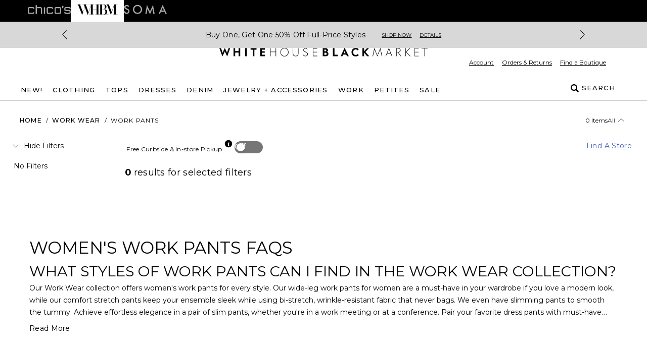

--- FILE ---
content_type: application/javascript; charset=utf-8
request_url: https://www.whitehouseblackmarket.com/_next/static/chunks/1260-6b855ad72ef4fe9f.js
body_size: 2137
content:
"use strict";(self.webpackChunk_N_E=self.webpackChunk_N_E||[]).push([[1260],{16558:function(t,e,i){i.d(e,{Q:function(){return l}});var a=i(33775),n=i(97010),r=i(30657);function l(t,e,i){let{validationBehavior:l,focus:o}=t;(0,r.bt)(()=>{if("native"===l&&(null==i?void 0:i.current)){var t;let a,n=e.realtimeValidation.isInvalid?e.realtimeValidation.validationErrors.join(" ")||"Invalid value.":"";i.current.setCustomValidity(n),i.current.hasAttribute("title")||(i.current.title=""),e.realtimeValidation.isInvalid||e.updateValidation({isInvalid:!(t=i.current).validity.valid,validationDetails:{badInput:(a=t.validity).badInput,customError:a.customError,patternMismatch:a.patternMismatch,rangeOverflow:a.rangeOverflow,rangeUnderflow:a.rangeUnderflow,stepMismatch:a.stepMismatch,tooLong:a.tooLong,tooShort:a.tooShort,typeMismatch:a.typeMismatch,valueMissing:a.valueMissing,valid:a.valid},validationErrors:t.validationMessage?[t.validationMessage]:[]})}});let s=(0,r.iW)(()=>{e.resetValidation()}),u=(0,r.iW)(t=>{var a,r;e.displayValidation.isInvalid||e.commitValidation();let l=null==i?void 0:null===(a=i.current)||void 0===a?void 0:a.form;!t.defaultPrevented&&i&&l&&function(t){for(let e=0;e<t.elements.length;e++){let i=t.elements[e];if(!i.validity.valid)return i}return null}(l)===i.current&&(o?o():null===(r=i.current)||void 0===r||r.focus(),(0,n._w)("keyboard")),t.preventDefault()}),d=(0,r.iW)(()=>{e.commitValidation()});(0,a.useEffect)(()=>{let t=null==i?void 0:i.current;if(!t)return;let e=t.form;return t.addEventListener("invalid",u),t.addEventListener("change",d),null==e||e.addEventListener("reset",s),()=>{t.removeEventListener("invalid",u),t.removeEventListener("change",d),null==e||e.removeEventListener("reset",s)}},[i,u,d,s,l])}},48655:function(t,e,i){i.d(e,{N:function(){return n},U:function(){return r}});var a=i(30657);function n(t){let{id:e,label:i,"aria-labelledby":n,"aria-label":r,labelElementType:l="label"}=t;e=(0,a.Me)(e);let o=(0,a.Me)(),s={};return i?(n=n?`${o} ${n}`:o,s={id:o,htmlFor:"label"===l?e:void 0}):n||r||console.warn("If you do not provide a visible label, you must specify an aria-label or aria-labelledby attribute for accessibility"),{labelProps:s,fieldProps:(0,a.bE)({id:e,"aria-label":r,"aria-labelledby":n})}}function r(t){let{description:e,errorMessage:i,isInvalid:r,validationState:l}=t,{labelProps:o,fieldProps:s}=n(t),u=(0,a.mp)([!!e,!!i,r,l]),d=(0,a.mp)([!!e,!!i,r,l]);return{labelProps:o,fieldProps:s=(0,a.dG)(s,{"aria-describedby":[u,d,t["aria-describedby"]].filter(Boolean).join(" ")||void 0}),descriptionProps:{id:u},errorMessageProps:{id:d}}}},64348:function(t,e,i){i.d(e,{S:function(){return o},T:function(){return s}});var a=i(30657),n=i(33775),r=i(97010);let l={border:0,clip:"rect(0 0 0 0)",clipPath:"inset(50%)",height:"1px",margin:"-1px",overflow:"hidden",padding:0,position:"absolute",width:"1px",whiteSpace:"nowrap"};function o(t={}){let{style:e,isFocusable:i}=t,[a,o]=(0,n.useState)(!1),{focusWithinProps:s}=(0,r.L_)({isDisabled:!i,onFocusWithinChange:t=>o(t)}),u=(0,n.useMemo)(()=>a?e:e?{...l,...e}:l,[a]);return{visuallyHiddenProps:{...s,style:u}}}function s(t){let{children:e,elementType:i="div",isFocusable:r,style:l,...s}=t,{visuallyHiddenProps:u}=o(t);return n.createElement(i,(0,a.dG)(s,u),e)}},45815:function(t,e,i){i.d(e,{PS:function(){return l},Q3:function(){return u},W0:function(){return f},tL:function(){return s}});var a=i(33775);let n={badInput:!1,customError:!1,patternMismatch:!1,rangeOverflow:!1,rangeUnderflow:!1,stepMismatch:!1,tooLong:!1,tooShort:!1,typeMismatch:!1,valueMissing:!1,valid:!0},r={...n,customError:!0,valid:!1},l={isInvalid:!1,validationDetails:n,validationErrors:[]},o=(0,a.createContext)({}),s="__formValidationState"+Date.now();function u(t){if(t[s]){let{realtimeValidation:e,displayValidation:i,updateValidation:a,resetValidation:n,commitValidation:r}=t[s];return{realtimeValidation:e,displayValidation:i,updateValidation:a,resetValidation:n,commitValidation:r}}return function(t){let{isInvalid:e,validationState:i,name:n,value:s,builtinValidation:u,validate:f,validationBehavior:p="aria"}=t;i&&(e||(e="invalid"===i));let m=e?{isInvalid:!0,validationErrors:[],validationDetails:r}:null,b=(0,a.useMemo)(()=>c(function(t,e){if("function"==typeof t){let i=t(e);if(i&&"boolean"!=typeof i)return d(i)}return[]}(f,s)),[f,s]);(null==u?void 0:u.validationDetails.valid)&&(u=null);let h=(0,a.useContext)(o),y=(0,a.useMemo)(()=>n?Array.isArray(n)?n.flatMap(t=>d(h[t])):d(h[n]):[],[h,n]),[M,g]=(0,a.useState)(h),[E,V]=(0,a.useState)(!1);h!==M&&(g(h),V(!1));let w=(0,a.useMemo)(()=>c(E?[]:y),[E,y]),I=(0,a.useRef)(l),[S,N]=(0,a.useState)(l),P=(0,a.useRef)(l),[D,L]=(0,a.useState)(!1);return(0,a.useEffect)(()=>{if(!D)return;L(!1);let t=b||u||I.current;v(t,P.current)||(P.current=t,N(t))}),{realtimeValidation:m||w||b||u||l,displayValidation:"native"===p?m||w||S:m||w||b||u||S,updateValidation(t){"aria"!==p||v(S,t)?I.current=t:N(t)},resetValidation(){v(l,P.current)||(P.current=l,N(l)),"native"===p&&L(!1),V(!0)},commitValidation(){"native"===p&&L(!0),V(!0)}}}(t)}function d(t){return t?Array.isArray(t)?t:[t]:[]}function c(t){return t.length?{isInvalid:!0,validationErrors:t,validationDetails:r}:null}function v(t,e){return t===e||t&&e&&t.isInvalid===e.isInvalid&&t.validationErrors.length===e.validationErrors.length&&t.validationErrors.every((t,i)=>t===e.validationErrors[i])&&Object.entries(t.validationDetails).every(([t,i])=>e.validationDetails[t]===i)}function f(...t){let e=new Set,i=!1,a={...n};for(let n of t){for(let t of n.validationErrors)e.add(t);for(let t in i||(i=n.isInvalid),a)a[t]||(a[t]=n.validationDetails[t])}return a.valid=!i,{isInvalid:i,validationErrors:[...e],validationDetails:a}}},30693:function(t,e,i){i.d(e,{N4:function(){return l},uZ:function(){return r},zk:function(){return n}});var a=i(33775);function n(t,e,i){let[n,r]=(0,a.useState)(t||e),l=(0,a.useRef)(void 0!==t),o=void 0!==t;(0,a.useEffect)(()=>{let t=l.current;t!==o&&console.warn(`WARN: A component changed from ${t?"controlled":"uncontrolled"} to ${o?"controlled":"uncontrolled"}.`),l.current=o},[o]);let s=o?t:n,u=(0,a.useCallback)((t,...e)=>{let a=(t,...e)=>{i&&!Object.is(s,t)&&i(t,...e),o||(s=t)};"function"==typeof t?(console.warn("We can not support a function callback. See Github Issues for details https://github.com/adobe/react-spectrum/issues/2320"),r((i,...n)=>{let r=t(o?s:i,...n);return(a(r,...e),o)?i:r})):(o||r(t),a(t,...e))},[o,s,i]);return[s,u]}function r(t,e=-1/0,i=1/0){return Math.min(Math.max(t,e),i)}function l(t,e,i,a){e=Number(e),i=Number(i);let n=(t-(isNaN(e)?0:e))%a,r=2*Math.abs(n)>=a?t+Math.sign(n)*(a-Math.abs(n)):t-n;isNaN(e)?!isNaN(i)&&r>i&&(r=Math.floor(i/a)*a):r<e?r=e:!isNaN(i)&&r>i&&(r=e+Math.floor((i-e)/a)*a);let l=a.toString(),o=l.indexOf("."),s=o>=0?l.length-o:0;if(s>0){let t=Math.pow(10,s);r=Math.round(r*t)/t}return r}}}]);

--- FILE ---
content_type: application/javascript; charset=utf-8
request_url: https://www.whitehouseblackmarket.com/_next/static/chunks/9565-2079b7f30ede0e15.js
body_size: 12287
content:
"use strict";(self.webpackChunk_N_E=self.webpackChunk_N_E||[]).push([[9565],{17460:function(n,i,t){t.d(i,{P$:function(){return l},VK:function(){return e},hH:function(){return u},ul:function(){return o}});let e=n=>(window.dataLayer||Array.isArray(window.dataLayer)||(window.dataLayer=[]),window.dataLayer&&window.dataLayer.push(n),!0),o=n=>(window.appEventData=window.appEventData||[],window.appEventData.push(n),!0),l=()=>{e({event:"clear_ecommerce",ecommerce:null})},u=()=>{e({event:"clear_user",user_pii:null})}},21025:function(n,i,t){let e;t.d(i,{Xt:function(){return io},e:function(){return n6},v1:function(){return iu},mz:function(){return ia},ZC:function(){return n4},Uw:function(){return ir},pF:function(){return nX},kF:function(){return n0},ID:function(){return ic},v$:function(){return n5},W6:function(){return n2},GZ:function(){return n9},mm:function(){return n3},zn:function(){return n1},Ax:function(){return il},eQ:function(){return ie},vC:function(){return nW},tp:function(){return nY},yV:function(){return n8},IX:function(){return ii},FB:function(){return it},JT:function(){return nV},LG:function(){return X},kD:function(){return nu},Yk:function(){return nd},_D:function(){return Q},xQ:function(){return nm},T1:function(){return ng},jn:function(){return nR},OZ:function(){return nS},em:function(){return ns},XL:function(){return nl},rl:function(){return nD},F9:function(){return nF},Et:function(){return nr},eV:function(){return na},TE:function(){return nz},vP:function(){return nc},D7:function(){return nM},gn:function(){return nE},z0:function(){return nA},UC:function(){return nP},pn:function(){return ny},Wx:function(){return nH},Sx:function(){return J},gA:function(){return nq},G0:function(){return nj},rT:function(){return n$},bK:function(){return nf},WP:function(){return nw},By:function(){return nv},f8:function(){return Y},b:function(){return nC},mh:function(){return n_},T5:function(){return nZ},$m:function(){return nG},rQ:function(){return nI},l1:function(){return nN},YL:function(){return nh},mj:function(){return nT},Rc:function(){return np},f0:function(){return nO},$Z:function(){return nb},Z3:function(){return W}});var o,l=t(24161),u=t(96330),r=t(89915),d=t(23856),a=t(51168),c=t(40168),v=t(93783),s=t(17460),p=t(69731);let m="online store",g="Style Number",f="Color",_="ship to address",h="bopis",y=()=>{if(v.Z.get("mobile_authorization_token")){var n;null===(n=window.Identity)||void 0===n||n.updateIdentities()}},k=n=>{var i,t,e,o,l,u,r,d,a,c,v,s,p,m,g,f,_,h,y,k,C;let S=null==n?void 0:null===(t=n.checkout)||void 0===t?void 0:null===(i=t.appliedCoupons)||void 0===i?void 0:i.map(n=>null==n?void 0:n.couponCode).join(),b=(null!==(f=null==n?void 0:null===(e=n.lineItemsSubtotal)||void 0===e?void 0:e.amount)&&void 0!==f?f:0)-(null!==(_=null==n?void 0:null===(l=n.checkout)||void 0===l?void 0:null===(o=l.discountAmount)||void 0===o?void 0:o.amount)&&void 0!==_?_:0)-(null!==(h=null==n?void 0:null===(r=n.checkout)||void 0===r?void 0:null===(u=r.couponDiscountAmount)||void 0===u?void 0:u.amount)&&void 0!==h?h:0);return{coupon:S,currency:null!==(y=null==n?void 0:null===(d=n.cartSubtotal)||void 0===d?void 0:d.currency)&&void 0!==y?y:"USD",value:G(b),cart_id:null==n?void 0:null===(a=n.checkout)||void 0===a?void 0:a.id,discountAmount:G(null!==(k=null==n?void 0:null===(v=n.checkout)||void 0===v?void 0:null===(c=v.discountAmount)||void 0===c?void 0:c.amount)&&void 0!==k?k:0)+(null!==(C=null==n?void 0:null===(p=n.checkout)||void 0===p?void 0:null===(s=p.couponDiscountAmount)||void 0===s?void 0:s.amount)&&void 0!==C?C:0),items:T(null==n?void 0:null===(m=n.checkout)||void 0===m?void 0:m.lineItems,null==n?void 0:null===(g=n.checkout)||void 0===g?void 0:g.shipping)}},C=n=>{let i=".".concat(window.location.host.split(".").slice(1).join("."));document.cookie="".concat(n,"=; Max-Age=-99999999; Path=/; Domain=").concat(i),document.cookie="".concat(n,"=; Max-Age=-99999999; Path=/; Domain=").concat(window.location.host.split(".").slice(1).join("."))},S=(n,i)=>{n&&localStorage.setItem(i,n)},b=n=>localStorage.getItem(n),I=()=>{let n=localStorage.getItem("gtmcatDetails");return n?n.split(",,:"):null},T=(n,i)=>{let t=E(i);return null==n?void 0:n.map((n,i)=>{var e,o,l,u,r,a,c,v;if(!n)return{};let s=null===(e=n.itemPrice)||void 0===e?void 0:e.amount,p=null===(o=n.itemStrikeThrough)||void 0===o?void 0:o.amount,g=t[n.id];return{index:i,item_brand:(0,d.jN)(),item_id:K(n),item_name:n.title,item_variant:V(n),item_list_name:null===(l=n.extras)||void 0===l?void 0:l.gtmItemListName,item_list_id:null===(u=n.extras)||void 0===u?void 0:u.gtmItemListId,parent_sku:null===(r=n.extras)||void 0===r?void 0:r.parentSKU,affiliation:m,currency:null!==(v=null===(a=n.itemPrice)||void 0===a?void 0:a.currency)&&void 0!==v?v:"USD",price:s,discount:G(null!=s?(null!=p?p:s)-s:0),quantity:n.quantity,color_code:n.assetColorCode,size:x(n),product_image:null===(c=n.image)||void 0===c?void 0:c.url,upc_sku:n.skuCode,ship_type:g,is_bopis:"BOPIS"===g,merchant_id:n.sapMerchantId}})},E=n=>{let i={};return null==n||n.forEach(n=>{var t;null==n||null===(t=n.lineItemIds)||void 0===t||t.forEach(t=>{if(t){var e;i[t]=null!==(e=n.label)&&void 0!==e?e:"NA"}})}),i},P=n=>{let i={};return null==n||n.forEach(n=>{var t;null==n||null===(t=n.shippingItems)||void 0===t||t.forEach(t=>{var e,o;let l=null==t?void 0:null===(e=t.lineItemId)||void 0===e?void 0:e.toString();l&&(i[l]=null!==(o=n.method)&&void 0!==o?o:"NA")})}),i},A=n=>{let i={};return null==n||n.forEach(n=>{var t;null==n||null===(t=n.shippingItems)||void 0===t||t.forEach(t=>{var e,o,l;let u=null==t?void 0:null===(e=t.lineItemId)||void 0===e?void 0:e.toString();u&&(i[u]=null!==(l=null===(o=n.pickupLocation)||void 0===o?void 0:o.locationNumber)&&void 0!==l?l:"")})}),i},w=n=>{var i,t,e,o,l,u,r,d,a,c,v,s,p,m,g,f,_,h,y,k,C,S,b,I;let T=null==n?void 0:null===(i=n.appliedCoupons)||void 0===i?void 0:i.map(n=>null==n?void 0:n.couponCode).join(),E=null!==(_=null==n?void 0:null===(t=n.couponDiscountAmount)||void 0===t?void 0:t.amount)&&void 0!==_?_:0,P=(null!==(h=null==n?void 0:null===(e=n.associateDiscountAmount)||void 0===e?void 0:e.amount)&&void 0!==h?h:0)+E+(null!==(y=null==n?void 0:null===(o=n.discountAmount)||void 0===o?void 0:o.amount)&&void 0!==y?y:0),A=G((null!==(k=null==n?void 0:null===(l=n.subtotal)||void 0===l?void 0:l.amount)&&void 0!==k?k:0)-P),w=(null!==(C=null==n?void 0:null===(u=n.subtotal)||void 0===u?void 0:u.amount)&&void 0!==C?C:0)-P,L=(null==n?void 0:null===(r=n.payment)||void 0===r?void 0:r.method)==="creditcard"&&(null===(a=n.payment.paymentDetails)||void 0===a?void 0:null===(d=a.creditCard)||void 0===d?void 0:d.cardType)?n.payment.paymentDetails.creditCard.cardType:null==n?void 0:null===(c=n.payment)||void 0===c?void 0:c.method;if((null==n?void 0:null===(v=n.giftCardDiscountAmount)||void 0===v?void 0:v.amount)&&n.giftCardDiscountAmount.amount>0){let i=(null===(S=n.payment)||void 0===S?void 0:S.method)&&"giftCard"!==n.payment.method?L:"";L=n.payment&&"giftCard"!==n.payment.method?"giftcard|".concat(String(i)):"giftcard"}let K=0;return(null==n?void 0:n.lineItems)&&n.lineItems.forEach(n=>{(null==n?void 0:n.quantity)&&(K+=n.quantity)}),{system_transaction_id:null==n?void 0:n.id,transaction_id:null==n?void 0:n.number,value:G(w),tax:null==n?void 0:null===(s=n.taxes)||void 0===s?void 0:s.amount,shipping:null==n?void 0:null===(p=n.shippingCost)||void 0===p?void 0:p.amount,gifting:null==n?void 0:null===(m=n.giftOptionAmount)||void 0===m?void 0:m.amount,currency:null!==(b=null==n?void 0:null===(g=n.total)||void 0===g?void 0:g.currency)&&void 0!==b?b:"USD",coupon:T,payment_type:L,merch_before_discount:G(null!==(I=null==n?void 0:null===(f=n.subtotal)||void 0===f?void 0:f.amount)&&void 0!==I?I:0),merch_after_discount:G(A),order_discount:P,number_of_items:K,items:(null==n?void 0:n.lineItems)?D(n.lineItems,n.shipping):[]}},D=(n,i)=>{let t=P(i);return n.map((n,i)=>{if(n){var e,o,l,u,r,a,c,v,s,p,g,f,_,h;let y=null===(e=n.itemPrice)||void 0===e?void 0:e.amount,k=null===(o=n.subtotalStrikeThrough)||void 0===o?void 0:o.amount,C=t[n.id],S=null===(l=n.itemStrikeThrough)||void 0===l?void 0:l.amount,b=null===(u=n.subtotal)||void 0===u?void 0:u.amount,I=n.quantity;return!(null===(r=n.itemStrikeThrough)||void 0===r?void 0:r.amount)&&I&&k?S=k/I:!(null===(a=n.itemStrikeThrough)||void 0===a?void 0:a.amount)&&b&&I&&(S=b/I),{index:i,item_brand:(0,d.jN)(),item_id:K(n),item_name:n.title,item_variant:V(n),item_list_name:null===(c=n.extras)||void 0===c?void 0:c.gtmItemListName,item_list_id:null===(v=n.extras)||void 0===v?void 0:v.gtmItemListId,parent_sku:null===(s=n.extras)||void 0===s?void 0:s.parentSKU,affiliation:m,currency:null!==(h=null===(p=n.itemPrice)||void 0===p?void 0:p.currency)&&void 0!==h?h:"USD",price:null===(g=n.itemPrice)||void 0===g?void 0:g.amount,discount:G(null!=y?(null!=k?k:y)-y:0),merch_price_before_discount:S,merch_price_after_discount:null===(f=n.itemPrice)||void 0===f?void 0:f.amount,quantity:n.quantity,color_code:n.assetColorCode,size:x(n),size_type:N(n),inseam:O(n),product_image:null===(_=n.image)||void 0===_?void 0:_.url,upc_sku:n.skuCode,ship_type:C,is_bopis:"BOPIS"===C,merchant_id:n.sapMerchantId,queryId:n.queryId}}return{}})},L=n=>{var i,t,e,o,l,u,r,d,a,c,v,s,p,m,g;let f=null==n?void 0:null===(i=n.appliedCoupons)||void 0===i?void 0:i.map(n=>null==n?void 0:n.couponCode).join(),_=null!==(v=null==n?void 0:null===(t=n.couponDiscountAmount)||void 0===t?void 0:t.amount)&&void 0!==v?v:0,h=(null!==(s=null==n?void 0:null===(e=n.associateDiscountAmount)||void 0===e?void 0:e.amount)&&void 0!==s?s:0)+_+(null!==(p=null==n?void 0:null===(o=n.discountAmount)||void 0===o?void 0:o.amount)&&void 0!==p?p:0);return{order:{total:G((null!==(m=null==n?void 0:null===(l=n.subtotal)||void 0===l?void 0:l.amount)&&void 0!==m?m:0)-h),orderId:null==n?void 0:n.number,system_transaction_id:null==n?void 0:n.id,subTotal:null==n?void 0:null===(u=n.subtotal)||void 0===u?void 0:u.amount,delivery:null==n?void 0:null===(r=n.shippingCost)||void 0===r?void 0:r.amount,discount:h,currency:null!==(g=null==n?void 0:null===(d=n.total)||void 0===d?void 0:d.currency)&&void 0!==g?g:"USD"},customData:{tax:null==n?void 0:null===(a=n.taxes)||void 0===a?void 0:a.amount,coupon:f,paymentMethod:null==n?void 0:null===(c=n.payment)||void 0===c?void 0:c.method,items:(null==n?void 0:n.lineItems)?D(n.lineItems,n.shipping):[]}}},K=n=>{var i,t;return null==n?void 0:null===(t=n.options)||void 0===t?void 0:null===(i=t.find(n=>(null==n?void 0:n.type)===g))||void 0===i?void 0:i.label},V=n=>{var i,t;return null==n?void 0:null===(t=n.options)||void 0===t?void 0:null===(i=t.find(n=>(null==n?void 0:n.type)===f))||void 0===i?void 0:i.label},x=n=>{var i,t;return null==n?void 0:null===(t=n.options)||void 0===t?void 0:null===(i=t.find(n=>(null==n?void 0:n.type)==="Size"))||void 0===i?void 0:i.label},N=n=>{var i,t;return null==n?void 0:null===(t=n.options)||void 0===t?void 0:null===(i=t.find(n=>(null==n?void 0:n.type)==="Size Type"))||void 0===i?void 0:i.label},O=n=>{var i,t;return null==n?void 0:null===(t=n.options)||void 0===t?void 0:null===(i=t.find(n=>(null==n?void 0:n.type)==="Inseam"))||void 0===i?void 0:i.label},U=n=>{var i,t;return null==n?void 0:null===(t=n.optionDefs)||void 0===t?void 0:null===(i=t.find(n=>(null==n?void 0:n.type)===f))||void 0===i?void 0:i.value},M=(n,i,t,e,o,l)=>null==n?void 0:n.filter(n=>!!n).map((n,u)=>{if(n){var r,d;return{...R({product:n,sku:null!==(r=n.selectedSku)&&void 0!==r?r:void 0,queryId:null!==(d=n.queryId)&&void 0!==d?d:l,itemListName:String(i),itemListId:String(t)}),index:void 0!==e?e+u:void 0,item_list_id:t,item_list_name:i,indexName:null!=o?o:""}}}),R=n=>{var i,t,e,o,l,u,r,a,c,v,s,p,g,_,h,y;let k,{product:C,sku:S,quantity:b,passedColor:I,passedColorCode:T,size:E,is_bopis:P,queryId:A,itemListName:w,itemListId:D}=n,L=null!=S?S:null===(i=C.skus)||void 0===i?void 0:i[0],K=null==L?void 0:null===(e=L.price)||void 0===e?void 0:null===(t=e[0])||void 0===t?void 0:t.amount,V=null==L?void 0:null===(l=L.price)||void 0===l?void 0:null===(o=l[0])||void 0===o?void 0:o.strikethrough,x=K&&V?G(V-K):void 0;void 0!==P&&(k=P?"BOPIS":"Standard");let N=null!==(p=null!=I?I:null===(r=C.optionDefs)||void 0===r?void 0:null===(u=r.find(n=>{var i;return(null==n?void 0:n.type)===f&&(null==L?void 0:null===(i=L.options)||void 0===i?void 0:i.includes(String(n.id)))}))||void 0===u?void 0:u.label)&&void 0!==p?p:C.defaultColour,O=null!==(g=null!=T?T:null==L?void 0:L.assetColorCode)&&void 0!==g?g:U(C);return{item_brand:(0,d.jN)(),item_id:null==L?void 0:L.style,item_name:C.title,item_variant:N,affiliation:m,discount:x,currency:null!==(_=null==L?void 0:null===(c=L.price)||void 0===c?void 0:null===(a=c[0])||void 0===a?void 0:a.currency)&&void 0!==_?_:"USD",price:K,quantity:b,color_code:O,size:E,is_bopis:P,ship_type:k,product_image:null===(s=C.images)||void 0===s?void 0:null===(v=s[0])||void 0===v?void 0:v.url,upc_sku:null!==(h=null==L?void 0:L.id)&&void 0!==h?h:C.id,merchant_id:null==L?void 0:L.sapMerchantId,queryId:A,item_list_name:w,item_list_id:D,parent_sku:C.parentId?C.parentId:null!==(y=localStorage.getItem("analyticsParentSku"))&&void 0!==y?y:void 0}},Z=n=>{let i="",t="";if(null==n?void 0:n.includes("_")){var e;let o=n.split("_");i=null!==(e=o.shift())&&void 0!==e?e:"",t=o.join("_")}return{promotion_id:null!=n?n:"",promotion_position:i,promotion_name:t}},G=n=>Math.round(100*n)/100,H=n=>{var i,t;return null!==(i=n.lineItems)&&void 0!==i&&!!i.length&&!!n.lineItems[0]&&(null===(t=n.lineItems[0])||void 0===t?void 0:t.priceType)!==void 0},z=n=>{var i,t,e,o,l,u,r,d,a,c,s,p;let{product:m,sku:g,selectedOptions:f,isQuickView:y=!1}=n,k={bopisFlag:_,bopisInventory:0},C=n=>{var i;return null==m?void 0:null===(i=m.optionDefs)||void 0===i?void 0:i.find(i=>(null==i?void 0:i.id)===n)},S=n=>{var i,t;let e="";for(let t in f)t===n&&(e=C(f[t])?String(null===(i=C(f[t]))||void 0===i?void 0:i.label):"");return""===e&&"Color"===n&&(null==g||null===(t=g.options)||void 0===t||t.forEach(i=>{var t,o;i&&(null===(t=C(i))||void 0===t?void 0:t.type)===n&&(e=String(null===(o=C(i))||void 0===o?void 0:o.label))})),e};null==g||null===(t=g.inventory)||void 0===t||null===(i=t.stock)||void 0===i||i.forEach(n=>{if((null==n?void 0:n.stockType)==="Store")return k.bopisFlag=h,k.bopisInventory=n.count?n.count:0,!0});let b=I();return{productInfo:{bopisFlag:k.bopisFlag,bopisQuantity:String(k.bopisInventory),bopisStoreId:"",color:S("Color"),crossSellCategory:null!==b?b[0]:"",crossSellPageType:null!==b?b[1]:"",parentSku:null!==(r=null==m?void 0:m.parentId)&&void 0!==r?r:"",findingMethod:y&&(null===(e=localStorage.getItem("gtmcatDetails"))||void 0===e?void 0:e.includes("carousel"))?"Recommendations":null!==(d=v.Z.get("analyticsFindingMethod"))&&void 0!==d?d:"other",name:null!==(a=null==g?void 0:g.title)&&void 0!==a?a:"",outOfStock:null!=g&&!!g.available&&!g.available,price:(null==g?void 0:null===(l=g.price)||void 0===l?void 0:null===(o=l[0])||void 0===o?void 0:o.amount)?String(null===(u=g.price[0])||void 0===u?void 0:u.amount):"",priceType:null!==(c=null==g?void 0:g.priceStatus)&&void 0!==c?c:"",productId:null!==(s=null==g?void 0:g.style)&&void 0!==s?s:"",quantity:1,size:S("Size"),sku:null!==(p=null==g?void 0:g.id)&&void 0!==p?p:""}}},q=n=>{if(!n)return;let i=[],t=I();return n.forEach(n=>{var e;i.push({productInfo:{bopisFlag:_,bopisQuantity:"",bopisStoreId:"",color:(null==n?void 0:n.color)?n.color:"",crossSellCategory:null!==t?t[0]:"",crossSellPageType:null!==t?t[1]:"",parentSku:"",findingMethod:"other",name:(null==n?void 0:n.title)?n.title:"",outOfStock:!!n&&!n.isAvailable,price:(null==n?void 0:null===(e=n.price)||void 0===e?void 0:e.amount)?String(n.price.amount):"",priceType:"",productId:(null==n?void 0:n.style)?n.style:"",quantity:(null==n?void 0:n.quantity)?n.quantity:1,size:(null==n?void 0:n.size)?n.size:"",sku:(null==n?void 0:n.sku)?n.sku:""}})}),i},j=(n,i)=>{var t;let e="";return null==n||null===(t=n.options)||void 0===t||t.forEach(n=>{n&&n.type===i&&(e=String(n.label))}),e},F=function(n){let i=arguments.length>1&&void 0!==arguments[1]&&arguments[1];if(!n)return;let t=[];return n.forEach(n=>{var e,o,l,u,r,d,a,c,v,s,p,m,y,k,C,S,b,I,T,E,P;let A=(null==n?void 0:null===(l=n.inventory)||void 0===l?void 0:null===(o=l.stock)||void 0===o?void 0:null===(e=o[0])||void 0===e?void 0:e.stockType)==="Store",w={productInfo:{bopisFlag:A?h:_,bopisQuantity:A?String(null===(d=n.inventory)||void 0===d?void 0:null===(r=d.stock)||void 0===r?void 0:null===(u=r[0])||void 0===u?void 0:u.count):"",bopisStoreId:null!==(m=null==n?void 0:n.pickupLocationId)&&void 0!==m?m:"",color:j(n,f),crossSellCategory:null!==(y=null==n?void 0:null===(a=n.extras)||void 0===a?void 0:a.gtmItemListId)&&void 0!==y?y:"",crossSellPageType:null!==(k=null==n?void 0:null===(c=n.extras)||void 0===c?void 0:c.gtmItemListName)&&void 0!==k?k:"",parentSku:null!==(C=null==n?void 0:null===(v=n.extras)||void 0===v?void 0:v.parentSKU)&&void 0!==C?C:"",findingMethod:null==n?void 0:null===(s=n.extras)||void 0===s?void 0:s.findingMethod,name:null!==(S=null==n?void 0:n.title)&&void 0!==S?S:"",outOfStock:null!=n&&!!n.available&&!n.available,price:(null==n?void 0:null===(p=n.itemPrice)||void 0===p?void 0:p.amount)?String(n.itemPrice.amount):"",priceType:null!==(b=null==n?void 0:n.priceType)&&void 0!==b?b:"",productId:j(n,g),quantity:null!==(I=null==n?void 0:n.quantity)&&void 0!==I?I:1,size:j(n,"Size"),sku:null!==(T=null==n?void 0:n.skuCode)&&void 0!==T?T:""}};if(i){let i=(null==n?void 0:null===(E=n.subtotalStrikeThrough)||void 0===E?void 0:E.amount)&&n.quantity?((n,i)=>{let t=10**i;return Math.round(n*t)/t})(n.subtotalStrikeThrough.amount/n.quantity,2):null;Object.assign(w.productInfo,{productLevelDiscountAmount:i&&(null==n?void 0:null===(P=n.itemPrice)||void 0===P?void 0:P.amount)?String((Math.round((i-n.itemPrice.amount)*100)/100).toFixed(2)):"",productLevelDiscountCode:"",sellingPrice:i?String(i):""})}t.push(w)}),t},$=(n,i,t)=>{if(!n)return;let e=[],o=P(i),l=A(i);return n.forEach(n=>{var i,u,r,d,a,c,v,s,p,m,y,k,C,S;if(!n)return;let b=o[n.id]===h,I=(null===(i=n.subtotalStrikeThrough)||void 0===i?void 0:i.amount)&&n.quantity?((n,i)=>{let t=10**i;return Math.round(n*t)/t})(n.subtotalStrikeThrough.amount/n.quantity,2):null,T={productInfo:{bopisFlag:b?h:_,bopisQuantity:"",bopisStoreId:l[n.id],color:j(n,f),crossSellCategory:null!==(s=null===(u=n.extras)||void 0===u?void 0:u.gtmItemListId)&&void 0!==s?s:"",crossSellPageType:null!==(p=null===(r=n.extras)||void 0===r?void 0:r.gtmItemListName)&&void 0!==p?p:"",parentSku:null!==(m=null===(d=n.extras)||void 0===d?void 0:d.parentSKU)&&void 0!==m?m:"",findingMethod:(null===(a=n.extras)||void 0===a?void 0:a.findingMethod)?n.extras.findingMethod:"",name:null!==(y=n.title)&&void 0!==y?y:"",outOfStock:!1,price:(null===(c=n.itemPrice)||void 0===c?void 0:c.amount)?String(n.itemPrice.amount):"",priceType:null!==(k=n.priceStatus)&&void 0!==k?k:"",productId:j(n,g),productLevelDiscountAmount:I&&(null===(v=n.itemPrice)||void 0===v?void 0:v.amount)?String((Math.round((I-n.itemPrice.amount)*100)/100).toFixed(2)):"",productLevelDiscountCode:t||"",quantity:null!==(C=n.quantity)&&void 0!==C?C:1,sellingPrice:I?String(I):"",size:j(n,"Size"),sku:null!==(S=n.skuCode)&&void 0!==S?S:""}};e.push(T)}),e},B=(n,i,t)=>{if(!n)return[];let e=[];return n.forEach(n=>{var o,l,u,r,d,a,c,s,p,m,g,f,h,y,k,C,S,b;e.push({productInfo:{bopisFlag:_,bopisQuantity:"",bopisStoreId:"",color:null==n?void 0:n.defaultColour,crossSellCategory:null!=t?t:"",crossSellPageType:null!=i?i:"",parentSku:null!==(y=null==n?void 0:n.parentId)&&void 0!==y?y:"",findingMethod:null!==(k=v.Z.get("analyticsFindingMethod"))&&void 0!==k?k:"",name:null!==(C=null==n?void 0:n.title)&&void 0!==C?C:"",outOfStock:null!=n&&!!n.available&&!n.available,price:(null==n?void 0:null===(r=n.skus)||void 0===r?void 0:null===(u=r[0])||void 0===u?void 0:null===(l=u.price)||void 0===l?void 0:null===(o=l.at(0))||void 0===o?void 0:o.amount)?String(null===(c=n.skus[0])||void 0===c?void 0:null===(a=c.price)||void 0===a?void 0:null===(d=a.at(0))||void 0===d?void 0:d.amount):"",priceType:(null==n?void 0:null===(g=n.skus)||void 0===g?void 0:null===(m=g[0])||void 0===m?void 0:null===(p=m.price)||void 0===p?void 0:null===(s=p.at(0))||void 0===s?void 0:s.strikethrough)?"markdown":"FP",productId:null!==(S=null==n?void 0:null===(h=n.skus)||void 0===h?void 0:null===(f=h[0])||void 0===f?void 0:f.style)&&void 0!==S?S:"",quantity:1,size:"",sku:null!==(b=null==n?void 0:n.id)&&void 0!==b?b:""}})}),e},Q=n=>{var i,t,e,o,l,u,r,d,a,c,v,m,g,f,_,h,y,k,C;let S;let{lineItem:b,pageType:I,product:E,sku:P,quantity:A,color:w,colorCode:D,size:L,is_bopis:K,queryId:V,indexName:x,extras:N,is_quickshop:O}=n,U=[R({product:E,sku:P,quantity:A,passedColor:w,passedColorCode:D,size:L,is_bopis:K,queryId:V,itemListName:null==N?void 0:N.gtmItemListName,itemListId:null==N?void 0:N.gtmItemListId})],M=new URL(window.location.href),Z={currency:null===(i=U.at(0))||void 0===i?void 0:i.currency,page_type:I,items:U,page_location:M.pathname,value:Number(null===(t=U.at(0))||void 0===t?void 0:t.price)*A,indexName:x,is_quickshop:O};if((0,s.P$)(),(0,s.VK)({event:p.o.ADDTOCART,ecommerce:Z,allCartItems:T(b)}),!b)return;let G=b[0];(0,s.ul)({event:"Product Added to Cart",cart:{product:[{productInfo:{bopisFlag:K,bopisQuantity:(null==G?void 0:null===(l=G.inventory)||void 0===l?void 0:null===(o=l.stock)||void 0===o?void 0:null===(e=o.at(0))||void 0===e?void 0:e.count)?String(null===(u=G.inventory.stock.at(0))||void 0===u?void 0:u.count):"",bopisStoreId:null!==(v=null==G?void 0:G.pickupLocationId)&&void 0!==v?v:"",color:null!=w?w:"",crossSellCategory:null!==(m=null==N?void 0:N.gtmItemListId)&&void 0!==m?m:"",crossSellPageType:null!==(g=null==N?void 0:N.gtmItemListName)&&void 0!==g?g:"",parentSku:null!==(f=localStorage.getItem("analyticsParentSku"))&&void 0!==f?f:"",findingMethod:O&&(null==G?void 0:null===(d=G.extras)||void 0===d?void 0:null===(r=d.gtmItemListId)||void 0===r?void 0:r.includes("carousel"))?"Recommendations":null!==(_=null==G?void 0:null===(a=G.extras)||void 0===a?void 0:a.findingMethod)&&void 0!==_?_:"",name:null!==(h=null==G?void 0:G.title)&&void 0!==h?h:"",outOfStock:!(null==G?void 0:G.available),price:(null==G?void 0:null===(c=G.itemPrice)||void 0===c?void 0:c.amount)?String(G.itemPrice.amount):"",priceType:null!==(y=null==G?void 0:G.priceStatus)&&void 0!==y?y:"",productId:(S="",null==G||null===(C=G.options)||void 0===C||C.forEach(n=>{n&&"Style Number"===n.type&&(S=String(n.label))}),S),quantity:A,size:L,sku:null!==(k=null==G?void 0:G.skuCode)&&void 0!==k?k:""}}]}})},W=n=>{var i,t;let{eventLabel:e,selectedColorId:o,selectedColorLabel:l,selectedsizeLabel:u,quantity:r,product:d,sku:a,componentType:c}=n,v=[R({product:d,sku:a,quantity:r,passedColor:l,passedColorCode:o,size:u})],p={currency:null===(i=v.at(0))||void 0===i?void 0:i.currency,value:Number(null===(t=v.at(0))||void 0===t?void 0:t.price),items:v,lookbook_impression:window.location.pathname.includes("/store/page/catalog"),is_quickshop:c};(0,s.P$)(),(0,s.VK)({event:e,ecommerce:p})},Y=n=>{var i,t,e;(0,s.P$)(),(0,s.VK)({event:"remove_from_wishlist",ecommerce:{currency:"USD",value:null==n?void 0:null===(i=n.price)||void 0===i?void 0:i.amount,lookbook_impression:"false",is_quickshop:"false",items:[{item_brand:(0,d.jN)(),item_id:null==n?void 0:n.style,item_name:null==n?void 0:n.title,item_variant:null==n?void 0:n.color,affiliation:"online store",currency:"USD",price:null==n?void 0:null===(t=n.price)||void 0===t?void 0:t.amount,color_code:null==n?void 0:n.color,size:null==n?void 0:n.size,product_image:null==n?void 0:null===(e=n.image)||void 0===e?void 0:e.url,upc_sku:null==n?void 0:n.sku,merchant_id:null==n?void 0:n.itemId}]}})},X=function(){let n=arguments.length>0&&void 0!==arguments[0]?arguments[0]:"",i=RegExp("\\/(?<categoryId>cat\\d+)\\/?$").exec(n);return null==i?void 0:i.at(1)},J=n=>{if((0,s.VK)({event:p.o.NAVIGATION,nav_category:null,nav_category_id:null,nav_sub_category:null,nav_sub_category_id:null,...n}),"download"!==n.link_type)(0,s.ul)({event:"Navigation Link Clicked",linkInfo:{linkContainer:n.nav_type?n.nav_type:n.link_text,linkId:n.link_text?(n.position+n.link_text).replace(" ","_"):n.position+n.nav_path,linkRegion:n.position,linkDestination:n.link_url}});else{let i=n.link_url.split("/"),t=i[i.length-1];(0,s.ul)({event:"Download Link Clicked",linkInfo:{fileName:t,fileType:t.split(".")[1],linkContainer:n.link_text,linkId:n.position+n.nav_path,linkRegion:n.position,linkDestination:n.link_url}})}},nn="no checkout data provided",ni="collect in store",nt="Checkout Started",ne="Page Load Categories",no="User Signed In",nl=n=>{var i,t,e;b(p.c.GTMBEGINCHECKOUT)!==(null==n?void 0:null===(i=n.checkout)||void 0===i?void 0:i.id)&&ns(n),b(p.c.GTMCHECKOUTSTART)!==(null==n?void 0:null===(t=n.checkout)||void 0===t?void 0:t.id)&&((0,s.P$)(),(0,s.VK)({event:p.o.CHECKOUTSTART,ecommerce:k(n)}),S(null==n?void 0:null===(e=n.checkout)||void 0===e?void 0:e.id,p.c.GTMCHECKOUTSTART))},nu=n=>{var i,t,e,o,l,u,r,d,a,c,v,m,g,f,_,h;let y;if(b(p.c.GTMCHECKOUTSHIPPING)!==n.id&&H(n)&&nd(n),b(p.c.GTMCHECKOUTPAYMENT)===n.id)return;(0,s.P$)();let k=null===(i=n.appliedCoupons)||void 0===i?void 0:i.map(n=>null==n?void 0:n.couponCode).join(),C="",I=(null===(t=n.giftCardDiscountAmount)||void 0===t?void 0:t.amount)&&n.giftCardDiscountAmount.amount>0,E=(null!==(u=null===(e=n.subtotal)||void 0===e?void 0:e.amount)&&void 0!==u?u:0)-(null!==(r=null===(o=n.discountAmount)||void 0===o?void 0:o.amount)&&void 0!==r?r:0)-(null!==(d=null===(l=n.couponDiscountAmount)||void 0===l?void 0:l.amount)&&void 0!==d?d:0);I&&(E+=null!==(c=null===(a=n.giftCardDiscountAmount)||void 0===a?void 0:a.amount)&&void 0!==c?c:0),H(n)?(C=null!==(g=null===(v=n.payment)||void 0===v?void 0:v.cardType)&&void 0!==g?g:"creditcard",I&&(C=n.payment?"giftcard|".concat(C):"giftcard"),y={currency:null===(m=n.total)||void 0===m?void 0:m.currency,value:G(E),coupon:k,payment_type:C,items:T(n.lineItems,n.shipping)}):(C=null!==(h=null===(f=n.payment)||void 0===f?void 0:f.method)&&void 0!==h?h:"altpayment",I&&(C=C?"giftcard|".concat(C):"giftcard"),y={currency:null===(_=n.total)||void 0===_?void 0:_.currency,value:E,coupon:k,payment_type:C,items:n.lineItems?D(n.lineItems,n.shipping):[]}),(0,s.VK)({event:"add_payment_info",ecommerce:{...y}}),H(n)&&ia("Billing",n),S(n.id,p.c.GTMCHECKOUTPAYMENT)},nr=n=>{var i,t,e,o,l,u,r,d,a,c,v,p;let m;(0,s.P$)();let g=null===(i=n.appliedCoupons)||void 0===i?void 0:i.map(n=>null==n?void 0:n.couponCode).join(),f="",_=(null===(t=n.giftCardDiscountAmount)||void 0===t?void 0:t.amount)&&n.giftCardDiscountAmount.amount>0,h=null!==(o=null===(e=n.total)||void 0===e?void 0:e.amount)&&void 0!==o?o:0;_&&(h+=null!==(u=null===(l=n.giftCardDiscountAmount)||void 0===l?void 0:l.amount)&&void 0!==u?u:0),H(n)?(f=null!==(a=null===(r=n.payment)||void 0===r?void 0:r.cardType)&&void 0!==a?a:"creditcard",_&&(f=n.payment?"giftcard|".concat(f):"giftcard"),m={currency:null===(d=n.total)||void 0===d?void 0:d.currency,value:h,coupon:g,payment_type:f,items:T(n.lineItems,n.shipping)}):(f=null!==(p=null===(c=n.payment)||void 0===c?void 0:c.method)&&void 0!==p?p:"altpayment",_&&(f=n.payment?"giftcard|".concat(f):"giftcard"),m={currency:null===(v=n.total)||void 0===v?void 0:v.currency,value:h,coupon:g,payment_type:f,items:n.lineItems?D(n.lineItems,n.shipping):[]}),(0,s.VK)({event:"edit_payment_info",ecommerce:{...m}})},nd=n=>{var i,t,e,o,l,u,r,d,a,c;if(b(p.c.GTMCHECKOUTSTART)!==(null==n?void 0:n.id)&&((0,s.VK)({event:p.o.CHECKOUTSTART,error:"no cart data provided"}),ia(nt,n),S(null==n?void 0:n.id,p.c.GTMCHECKOUTSTART)),b(p.c.GTMCHECKOUTSHIPPING)===(null==n?void 0:n.id))return;if((0,s.P$)(),!n){(0,s.VK)({event:"add_shipping_info",error:nn});return}let v=[],m=[],g=[],f=[],_=[];null===(i=n.shipping)||void 0===i||i.forEach(n=>{if((null==n?void 0:n.pickupLocation)?v.push(ni):(null==n?void 0:n.pickupLocation)||m.includes("standard")||m.push("standard"),(null==n?void 0:n.label)&&!g.includes(n.label)&&g.push(n.label),null==n?void 0:n.pickupLocation){var i;f.push(n.pickupLocation.locationNumber),_.push(null!==(i=n.pickupLocation.name)&&void 0!==i?i:"")}});let h=null===(t=n.appliedCoupons)||void 0===t?void 0:t.map(n=>null==n?void 0:n.couponCode).join(),y={shipping_location:null===(e=n.shippingAddress)||void 0===e?void 0:e.country,shipping_type:v.concat(m),store_id:f,store_name:_,currency:null===(o=n.total)||void 0===o?void 0:o.currency,value:G((null!==(d=null===(l=n.subtotal)||void 0===l?void 0:l.amount)&&void 0!==d?d:0)-(null!==(a=null===(u=n.discountAmount)||void 0===u?void 0:u.amount)&&void 0!==a?a:0)-(null!==(c=null===(r=n.couponDiscountAmount)||void 0===r?void 0:r.amount)&&void 0!==c?c:0)),coupon:h,shipping_tier:g.join(),items:T(n.lineItems,n.shipping)};(0,s.VK)({event:"add_shipping_info",ecommerce:{...y}}),ia("Shipping",n),S(n.id,p.c.GTMCHECKOUTSHIPPING)},na=n=>{var i,t,e,o,l;if((0,s.P$)(),!n){(0,s.VK)({event:"edit_shipping_info",error:nn});return}let u=[],r=[],d=[],a=[],c=[];null===(i=n.shipping)||void 0===i||i.forEach(n=>{if((null==n?void 0:n.pickupLocation)?u.push(ni):(null==n?void 0:n.pickupLocation)||r.includes("standard")||r.push("standard"),(null==n?void 0:n.label)&&!d.includes(n.label)&&d.push(n.label),null==n?void 0:n.pickupLocation){var i;a.push(n.pickupLocation.locationNumber),c.push(null!==(i=n.pickupLocation.name)&&void 0!==i?i:"")}});let v=null===(t=n.appliedCoupons)||void 0===t?void 0:t.map(n=>null==n?void 0:n.couponCode).join(),p={shipping_location:null===(e=n.shippingAddress)||void 0===e?void 0:e.country,shipping_type:u.concat(r),store_id:a,store_name:c,currency:null===(o=n.total)||void 0===o?void 0:o.currency,value:null===(l=n.total)||void 0===l?void 0:l.amount,coupon:v,shipping_tier:d.join(),items:T(n.lineItems,n.shipping)};(0,s.VK)({event:"edit_shipping_info",ecommerce:{...p}})},nc=n=>{(0,s.VK)({event:"exclusive_offer_checkbox_selected",action:n,sign_up_type:"exclusive offers"})},nv=(n,i,t,e,o)=>{var l,u;(0,s.P$)(),(0,s.VK)({event:"remove_from_cart",ecommerce:{currency:null==n?void 0:null===(l=n.itemPrice)||void 0===l?void 0:l.currency,value:null==n?void 0:null===(u=n.subtotal)||void 0===u?void 0:u.amount,items:n?T([n],o):void 0,"cart.remove.productId":n?K(n):void 0,"site.cartSubtotal":i,"site.order.lookupId":t},allCartItems:e?T(e,o):void 0})},ns=(n,i)=>{var t,e;b(p.c.GTMBEGINCHECKOUT)!==(null==n?void 0:null===(t=n.checkout)||void 0===t?void 0:t.id)&&((0,s.P$)(),(0,s.VK)({event:"begin_checkout",checkout_type:i,ecommerce:{...k(n)}}),S(null==n?void 0:null===(e=n.checkout)||void 0===e?void 0:e.id,p.c.GTMBEGINCHECKOUT),i&&["International Checkout","express"].includes(i)&&(null==n?void 0:n.checkout)&&((0,s.VK)({event:"checkout_start_auto",ecommerce:{...k(n)}}),(0,s.VK)({event:"add_shipping_info_auto",ecommerce:{...k(n)}}),(0,s.VK)({event:"add_payment_method_auto",ecommerce:{...k(n)}}),S(n.checkout.id,p.c.GTMCHECKOUTSTART),S(n.checkout.id,p.c.GTMCHECKOUTSHIPPING),S(n.checkout.id,p.c.GTMCHECKOUTPAYMENT)))},np=n=>{(0,s.P$)(),(0,s.VK)({event:"view_cart",ecommerce:{...k(n)}})},nm=n=>{(0,s.VK)({event:"attentiveEmailSignup",placement:"landing page",email:n})},ng=()=>{(0,s.VK)({event:"attentiveMobileSignup",placement:"landing page"})},nf=function(n){let i=arguments.length>1&&void 0!==arguments[1]&&arguments[1],t=arguments.length>2&&void 0!==arguments[2]&&arguments[2],e=null==n?void 0:n.indexName;for(let o in b(p.c.GTMCHECKOUTREVIEW)!==(null==n?void 0:n.cartNumber)&&(n$(null),ia("Review",null)),n?(nk(n),(0,s.P$)(),(0,s.VK)({event:p.o.PURCHASE,ecommerce:{...w(n),is_borderfree:t,indexName:e,previous_orders:i}}),(0,d.Zk)(c.k.PAYMENTCOMPLETED,L(n)),(0,s.hH)()):((0,s.P$)(),(0,s.VK)({event:p.o.PURCHASE,ecommerce:{error:"NO ORDER SUPPLIED"}})),p.c)localStorage.removeItem(p.c[o])},n_=n=>{let i=0!==n.number_of_results,t={...n,search_type:"user_query","search.url.query.userSearchTerm":n.search_term,"search.type.search.hasResults":i};(0,s.VK)({event:p.o.SEARCHRESULTS,...t})},nh=(n,i,t,e,o)=>{var l;let u=o?o.customerId:void 0,a=(0,d.le)(n),c=Intl.DateTimeFormat().resolvedOptions().locale,v=(()=>{try{if("Locale"in Intl&&"function"==typeof Intl.Locale){let n=new Intl.Locale(c);return"string"==typeof n.region?n.region:void 0}return c.includes("-")?c.split("-")[1]:"US"}catch(n){return c.includes("-")?c.split("-")[1]:"US"}})()||"US";(0,s.VK)({event:"custom_page_view",page_user:{user_id:u,user_gcp_id:null!==(l=null==o?void 0:o.gcpCustomerId)&&void 0!==l?l:void 0,login_state:(null==o?void 0:o.email)?"Logged in":"Guest",environment:r.bb,account_id:null==o?void 0:o.name,account_id_encrypted:(0,d.Er)(null==o?void 0:o.name)},site_info:{brand:(0,d.jN)(),environment:r.bb,page_type:a,countryCode:"US",countryCodeLong:"USA",countryCodeEncrypted:(0,d.Er)(v),countryCodeLongEncrypted:(0,d.Er)(c),page_referrer:t,external_referrer:e,page_location:i}})},ny=(n,i,t)=>{var e;(0,s.VK)({event:"loyalty_info",account_created_date:null==t?void 0:t.accountCreatedAt,loyalty_tier:null==i?void 0:i.name,loyalty_points:null==i?void 0:i.points,rewards_id:null==i?void 0:i.loyaltyNumber,offers:null==t?void 0:null===(e=t.offers)||void 0===e?void 0:e.reduce((n,i)=>{let t=n.find(n=>n.offer_type===(null==i?void 0:i.couponType));return t?t.qty++:n.push({offer_type:null==i?void 0:i.couponType,qty:1}),n},[]),phone_number:(0,d.Er)(null==t?void 0:t.phoneNumber)})},nk=n=>{if(n){var i,t,e,o,u,r,d,a;let c;if((null===(i=n.shipping)||void 0===i?void 0:i.length)&&(null===(t=n.shipping[0])||void 0===t?void 0:t.shippingAddress)){let i=null===(a=n.shipping.find(n=>(null==n?void 0:n.shippingType)===l.ys.SHIP_TO_HOME))||void 0===a?void 0:a.shippingAddress;i&&(c={city:i.city,state:i.state,zip:i.zip})}!c&&(null===(e=n.payment)||void 0===e?void 0:e.billingAddress)&&(c={city:n.payment.billingAddress.city,state:n.payment.billingAddress.state,zip:n.payment.billingAddress.zip});let v={first_name:null===(o=n.contact)||void 0===o?void 0:o.firstName,last_name:null===(u=n.contact)||void 0===u?void 0:u.lastName,city:null==c?void 0:c.city,zip:null==c?void 0:c.zip,state:null==c?void 0:c.state,email:null===(r=n.contact)||void 0===r?void 0:r.email,phone:null===(d=n.contact)||void 0===d?void 0:d.phone};(0,s.VK)({event:"user_pii",user_pii:v})}},nC=(n,i,t,e)=>{let o="".concat(i,": ").concat(t);(0,s.VK)({event:"search",search_type:n,search_term:e,link_text:o,"search.url.query.userSearchTerm":e,"site.click.search.type":o,"search.userSearchTerm.queryType":i,"site.search.click.goButton":"Typed"===i,"site.search.typedTerm":e,"site.search.click.isImageSearch":"Product"===i,"site.click.search.productName":"Product"===i?t:void 0,"site.search.click.isSuggestSearch":"Suggestion"===i})},nS=(n,i)=>{(0,s.VK)({event:"cta_click",link_text:n,...Z(i)})},nb=n=>{var i;(0,s.VK)({event:"view_promotion",...Z(n)}),null===(i=window._satellite)||void 0===i||i.track("view_promotion",Z(n))},nI=(n,i)=>{(0,s.VK)({event:"select_promotion",link_text:i,...Z(n)})},nT=n=>{(0,s.VK)({event:"sort",sort:n})},nE=(n,i,t)=>{(0,s.VK)({available_filters:[],drop_down_name:"",filter_is_open:!1}),(0,s.VK)({event:"filter_drop_down_click",drop_down_name:n,filter_is_open:i,available_filters:t})},nP=(n,i)=>{(0,s.VK)({filter_state:n,filter_name:i})},nA=(n,i,t,e)=>{(0,s.VK)({event:"filter_click",filter_category:i,filter_value:n,link_text:t,filters_applied:e})},nw=(n,i)=>{(0,s.VK)({event:"remove_filter",filter_property:n,filter_value:i})},nD=n=>{let i={};n&&Object.entries(n).forEach(n=>{let[t,e]=n;(1!==e.length||"All"!==e[0])&&(i[t]=e)}),(0,s.VK)({event:"clear_all_filters",applied_filters:i})},nL={},nK={},nV=n=>{let{items:i,itemListName:t,itemListId:e,sort:o,curbside:l,indexOffset:u,carouselType:r,sentSkus:d,isQuickResult:a,indexName:c,queryId:v,totalCount:s}=n;if(i){let n=null!=e?e:"-";if(nL[n]){var p,m;nL[n].items=null===(p=nL[n].items)||void 0===p?void 0:p.concat(M(i,t,e,u,c,v)).sort((n,i)=>{var t,e;return(null!==(t=null==n?void 0:n.index)&&void 0!==t?t:0)-(null!==(e=null==i?void 0:i.index)&&void 0!==e?e:0)}),r&&(nK[n].items=null===(m=nK[n].items)||void 0===m?void 0:m.concat(B(i))),window.clearTimeout(nL[n].timer)}else nL[n]={timer:void 0,items:M(i,t,e,u,c,v),itemListName:t,itemListId:e,sort:o,curbside:l,carouselType:r,sentSkus:d,isQuickResult:a},r&&(nK[n]={timer:void 0,items:B(i,t,e),sort:o,totalCount:s,categoryName:t,carouselType:r,sentSkus:d});let g=nL[n],f=nK[n];g.timer=window.setTimeout(()=>{nx(g),r&&id(f),delete nL[n],delete nK[n]},1e3)}},nx=n=>{var i,t,e,o,l;let{items:u,itemListName:r,itemListId:d,sort:a,curbside:c,carouselType:v,sentSkus:p,isQuickResult:m}=n,g=null!==(o=null==u?void 0:null===(i=u[0])||void 0===i?void 0:i.index)&&void 0!==o?o:"undefined",f=null!==(l=null==u?void 0:null===(t=u[u.length-1])||void 0===t?void 0:t.index)&&void 0!==l?l:"undefined";(0,s.P$)(),(0,s.VK)({event:"view_item_list",ecommerce:{item_list_id:d,item_list_name:r,item_list_batch_range:"".concat(g,"-").concat(f),item_list_batch_size:null==u?void 0:u.length,items:u,sort:a,curbside:c,carousel_type:v,sent_sku:p}}),null===(e=window._satellite)||void 0===e||e.track("view_item_list",{item_list_id:d,item_list_name:r,item_list_batch_range:"".concat(g,"-").concat(f),item_list_batch_size:null==u?void 0:u.length,items:u,sort:a,curbside:c,carousel_type:v,sent_sku:p,is_quick_result:m})},nN=(n,i)=>{(0,s.VK)({data_track:i,data_track_label:n})},nO=function(n,i,t){var e;let o=arguments.length>3&&void 0!==arguments[3]&&arguments[3],l=arguments.length>4&&void 0!==arguments[4]&&arguments[4],u=arguments.length>5&&void 0!==arguments[5]?arguments[5]:null==n?void 0:null===(e=n.skus)||void 0===e?void 0:e[0];setTimeout(()=>{var e,r,d,a,c,v,p,m,g;if((0,s.P$)(),!n)return;let f={...n,selectedSku:u};(0,s.VK)({event:"view_item",ecommerce:{currency:null==u?void 0:null===(r=u.price)||void 0===r?void 0:null===(e=r[0])||void 0===e?void 0:e.currency,value:null==u?void 0:null===(a=u.price)||void 0===a?void 0:null===(d=a[0])||void 0===d?void 0:d.amount,lookbook_impression:l,is_quickshop:o,items:M([f],i,t)}}),null===(g=window._satellite)||void 0===g||g.track("view_item",{currency:null==u?void 0:null===(v=u.price)||void 0===v?void 0:null===(c=v[0])||void 0===c?void 0:c.currency,value:null==u?void 0:null===(m=u.price)||void 0===m?void 0:null===(p=m[0])||void 0===p?void 0:p.amount,lookbook_impression:l,is_quickshop:o,items:M([f])}),(0,s.VK)({data_track:null,data_track_label:null})},100)},nU={},nM=(n,i,t,o)=>{var l,u;e!==i&&(nU={},e=i),o?((0,s.VK)({event:"facet_click",product_name:i,facet_type:n,facet_action:o}),null===(l=window._satellite)||void 0===l||l.track("facet_click",{product_name:i,facet_type:n,facet_action:o})):nU[n]!==t&&(nU[n]=t,(0,s.VK)({event:"facet_click",product_name:i,facet_type:n,facet_value:t}),null===(u=window._satellite)||void 0===u||u.track("facet_click",{product_name:i,facet_type:n,facet_value:t}))},nR=(n,i)=>{if(!n)return;let t=[{breadcrumb_text:"home",breadcrumb_url:"/store"}],e=n=>{let t=String(i),e="".concat(t).concat((0,a.l)(String(null==n?void 0:n.name)),"/").concat((0,a.l)(String(null==n?void 0:n.referenceId)));if((null==n?void 0:n.name)==="search"){let i=new URLSearchParams(window.location.search).get("searchTerm");e="/store/".concat(String(n.name)).concat(i?"?searchTerm=".concat(i):"")}return e};n.forEach(n=>{var i;t.push({breadcrumb_text:null!==(i=null==n?void 0:n.name)&&void 0!==i?i:"",breadcrumb_url:e(n)})}),(0,s.VK)({event:"clear_breadcrumbs",breadcrumbs:null}),(0,s.VK)({event:"breadcrumbs",breadcrumbs:t})},nZ=n=>{var i,t,e,l,u;let{item:r,itemListName:d,itemListId:a,indexOffset:c,isLookbook:v=!1,isQuickShop:p=!1,selectedSku:m=null==r?void 0:null===(o=r.skus)||void 0===o?void 0:o[0],queryId:g,indexName:f}=n;if((0,s.P$)(),!r)return;let _={...r,selectedSku:m};(0,s.VK)({event:"select_item",ecommerce:{currency:null==m?void 0:null===(t=m.price)||void 0===t?void 0:null===(i=t[0])||void 0===i?void 0:i.currency,value:null==m?void 0:null===(l=m.price)||void 0===l?void 0:null===(e=l[0])||void 0===e?void 0:e.amount,lookbook_impression:v,is_quickshop:p,items:M([_],d,a,c),queryId:g,indexName:f}}),localStorage.setItem("analyticsParentSku",null!==(u=r.parentId)&&void 0!==u?u:"")},nG=n=>{var i,t;let{item:e,isLookbook:o=!1,isQuickShop:l=!1,queryId:u,indexName:r}=n;(0,s.P$)(),e&&(0,s.VK)({event:"select_item",ecommerce:{currency:null===(i=e.subtotal)||void 0===i?void 0:i.currency,value:null===(t=e.subtotal)||void 0===t?void 0:t.amount,lookbook_impression:o,is_quickshop:l,items:T([e]),queryId:u,indexName:r}})},nH=(n,i,t,e,o)=>{(0,s.VK)({event:"loyalty_sign_up",rewards_preference:n,email_preference:i,customer_email:t,customer_first_name:e,customer_last_name:o})},nz=(n,i,t)=>{(0,s.VK)({event:"email_signup",form_location:window.location.href,email:i,form_type:t,email_preference:n})},nq=(n,i,t,e,o)=>{let l;void 0!==t&&(l=t?"successful":"not successful"),(0,s.VK)({event:"order_status",action:n,login_status:i?"logged in":"not logged in",lookup_status:l,transaction_id:e,link_text:o})},nj=(n,i,t)=>{var e;n&&((0,s.VK)({event:"pdp_picture_interaction",product_id:n.style,product_name:n.title,action:"video"===i?"watch product video":"image click",product_image_index:t+1}),null===(e=window._satellite)||void 0===e||e.track("pdp_picture_interaction",{product_id:n.style,product_name:n.title,action:"video"===i?"watch product video":"image click",product_image_index:t+1}))},nF=(n,i,t)=>{var e;(0,s.VK)({event:"edit_cart",change:n,product:i,value:t}),null===(e=window._satellite)||void 0===e||e.track("edit_cart",{change:n,product:i,value:t})},n$=n=>{var i,t,e,o,l,u,r,d,a,c,v,m;if(b(p.c.GTMCHECKOUTPAYMENT)!==(null==n?void 0:n.id)&&n&&(nu(n),ia("Billing",n)),b(p.c.GTMCHECKOUTREVIEW)===(null==n?void 0:n.id))return;if((0,s.P$)(),!n){(0,s.VK)({event:"review_order",error:nn});return}let g=[],f=[],_=[],h=[],y=[];null===(i=n.shipping)||void 0===i||i.forEach(n=>{if((null==n?void 0:n.pickupLocation)?g.push(ni):(null==n?void 0:n.pickupLocation)||f.includes("standard")||f.push("standard"),(null==n?void 0:n.label)&&!_.includes(n.label)&&_.push(n.label),null==n?void 0:n.pickupLocation){var i;h.push(n.pickupLocation.locationNumber),y.push(null!==(i=n.pickupLocation.name)&&void 0!==i?i:"")}});let k=null===(t=n.appliedCoupons)||void 0===t?void 0:t.map(n=>null==n?void 0:n.couponCode).join(),C="",I=(null===(e=n.giftCardDiscountAmount)||void 0===e?void 0:e.amount)&&n.giftCardDiscountAmount.amount>0,E=null!==(r=null===(o=n.total)||void 0===o?void 0:o.amount)&&void 0!==r?r:0;I&&(E+=null!==(a=null===(d=n.giftCardDiscountAmount)||void 0===d?void 0:d.amount)&&void 0!==a?a:0),H(n)?(C=null!==(v=null===(c=n.payment)||void 0===c?void 0:c.cardType)&&void 0!==v?v:"creditcard",I&&(C=n.payment?"giftcard|".concat(C):"giftcard")):C=I?n.payment?"giftcard|paypal":"giftcard":"paypal";let P=null!==(m=window.navigator.platform)&&void 0!==m?m:"",A={currency:null===(l=n.total)||void 0===l?void 0:l.currency,value:E,coupon:k,payment_type:C,items:T(n.lineItems,n.shipping),platform:P,shipping_location:null===(u=n.shippingAddress)||void 0===u?void 0:u.country,shipping_type:g.concat(f),store_id:h,store_name:y,shipping_tier:_.join()};(0,s.VK)({event:"review_order",ecommerce:{...A}}),ia("review",n),S(n.id,p.c.GTMCHECKOUTREVIEW)},nB=()=>{let n=v.Z.get("session_user");return n?JSON.parse(atob(n)):void 0},nQ=()=>{let n=v.Z.get("session_loyalty");return n?JSON.parse(atob(n)):void 0},nW=function(n,i,t){let e=arguments.length>3&&void 0!==arguments[3]&&arguments[3],o=(0,d.le)(n);if(("search"===o||"plp"===o||"order"===o)&&e)return;let l="other",u=v.Z.get("analyticsFindingMethod");if("plp"===o)l="browse";else if("search"===o)l="search";else if("pdp"===o){let n=v.Z.get("ctaClickRef"),e=v.Z.get("recommendationClickRef"),o=v.Z.get("sflClickRef");i&&!t?l="External Campaign":"true"===n?l="Internal Campaign":"true"===e?l="Recommendations":"true"===o?l="Save for Later":u&&(l=u)}v.Z.remove("ctaClickRef"),v.Z.remove("sflClickRef"),v.Z.remove("recommendationClickRef"),v.Z.set("analyticsFindingMethod",l);let a=navigator.userAgent.toLowerCase(),c=/Android|webOS|iPhone|iPad|iPod|BlackBerry|IEMobile|Opera Mini/i.test(a),p=/(tablet|ipad|playbook|silk|kindle fire|nexus 7|nexus 10)/i.test(a),m=new URLSearchParams(null!=n?n:"").get("map_platform"),g=m?"mobileApp_".concat(m):"";m||(g=c?"mobile":p?"tablet":"desktop"),(0,s.ul)({event:"Page Load Started",page:{brand:(0,d.jN)(),deviceType:g,findingMethod:l,pageTitle:document.title,pageType:o,platform:window.navigator.userAgent,siteLanguage:"en-us",siteName:(0,d.jN)(),siteType:r.bb}})},nY=function(n,i,t){let e=arguments.length>3&&void 0!==arguments[3]&&arguments[3],o=(0,d.le)(n);if(("plp"===o||"search"===o||"order"===o)&&e)return;let l=n=>{var e,o;let l=null==i?void 0:i.email,r=null==i?void 0:i.role;(0,s.ul)({event:n,user:{custKey:(null==i?void 0:i.customerId)?(0,d.Er)(i.customerId):"",hashedEmail:l?(0,d.Er)(i.email):"",isAssociate:r&&r===u.uU.ASSOCIATE,loginStatus:l?"Logged in":"Guest",loyalty:{loyaltyPoints:null!==(e=null==t?void 0:t.points)&&void 0!==e?e:"",memberId:(null==t?void 0:t.loyaltyNumber)?(0,d.Er)(t.loyaltyNumber):"",memberStatus:null!==(o=null==t?void 0:t.name)&&void 0!==o?o:""},registrationStatus:l?"registered":"not registered",userType:null!=r?r:""}})};l("User Detected"),"pdp"!==o&&"plp"!==o&&"search"!==o&&"error"!==o&&nJ(n),"cart"===o||"pdp"===o||"plp"===o||"search"===o||"order"===o||"error"===o||"checkout"===o||(null==n?void 0:n.includes("wishlist"))||n0(),"checkout"===o&&"true"===v.Z.get("checkout_start_tracked")&&n0(),"true"===v.Z.get("track_registration")&&(l("User Registered"),v.Z.set("track_registration","")),"true"!==v.Z.get("session_softsignin")||v.Z.get("session_softsignin_tracked")||v.Z.get("session_loggedin")||(v.Z.set("session_softsignin_tracked","true",{expires:1}),l("User Soft Signed In"),y()),C("session_softsignin"),"true"===v.Z.get("session_loggedin")&&("cart"===o&&"true"===v.Z.get("completeCartPage")?(n0(),l(no),y(),C("session_loggedin"),C("completeCartPage")):"cart"!==o?(l(no),y(),C("session_loggedin")):v.Z.set("completeCartPage","true"))},nX=(n,i)=>{var t,e,o;if(!i)return;let l=null==n?void 0:n.split("/"),u=l?l.length-2:0,r=(0,d.le)(n),a=i.map(n=>null==n?void 0:n.name).join(" - ")||"",c=i.length>1?null===(t=i[1])||void 0===t?void 0:t.name:"",v=i.length>2?null===(e=i[2])||void 0===e?void 0:e.name:"",p="";switch(r){case"plp":p="category: ".concat(a);break;case"pdp":p="product: ".concat(a," - ").concat(l?l[u].replace(/-/gi," "):"");break;default:p=r||""}(0,s.ul)({event:ne,pageDetails:{breadcrumbs:a||r,pageCategory:(null===(o=i[0])||void 0===o?void 0:o.name)||r,pageName:p,subCategory:c,subCategory2:v}}),"pdp"!==r&&n0()},nJ=n=>{let i=null==n?void 0:n.split("/"),t=i?i.length-1:0,e=(0,d.le)(n),o="";switch(e){case"account":o="".concat(e," - ").concat(i?i[t]:"");break;case"order":o="order confirmation";break;default:o=e||""}(0,s.ul)({event:ne,pageDetails:{breadcrumbs:e,pageCategory:e,pageName:o,subCategory:"",subCategory2:""}})},n0=()=>{(0,s.ul)({event:"Page Load Complete"})},n1=function(n,i){var t,e,o,l;let u=arguments.length>2&&void 0!==arguments[2]?arguments[2]:null==n?void 0:null===(l=n.skus)||void 0===l?void 0:l[0];if(!n)return;let r=v.Z.get("aaCatDetails")?null===(t=v.Z.get("aaCatDetails"))||void 0===t?void 0:t.split(",,"):void 0,d="",a="",c="";r&&(a=r[0],c=r[1],d="search"===a?"search":"plp",(a.includes("recommended")||a.includes("Carousel"))&&(d="recommendation")),("recommendation"===d||"search"===d)&&(0,s.ul)({event:ne,pageDetails:{breadcrumbs:"search"===d?d:"recommended product",pageCategory:"pdp",pageName:"pdp",subCategory:"",subCategory2:""}});let p=[z({product:n,sku:u,selectedOptions:i})];if(""!==d){let n=localStorage.getItem("recentSearch"),i=n?JSON.parse(n):[""];(0,s.ul)({event:"Product Listing Item Clicked",listingItemClicked:{product:p,itemListId:a,itemListName:c,listingType:d,searchTerm:"search"===d?i[0]:"",resultsCount:null!==(e=v.Z.get("analyticsLastItemCount"))&&void 0!==e?e:"0",sortOrder:null!==(o=window.localStorage.getItem("analyticsLastSort"))&&void 0!==o?o:""}})}else{let n=new URLSearchParams(window.location.search).get("catId"),i=new URLSearchParams(window.location.search).get("pageType"),t=n=>{(0,s.ul)({event:ne,pageDetails:{breadcrumbs:n,pageCategory:"pdp",pageName:"pdp",subCategory:"",subCategory2:""}})};"search"===n?t("search"):n||t(i?"recommended product":"direct_link")}(0,s.ul)({event:"Product Viewed",product:p}),n0(),v.Z.remove("analyticsLastItemCount"),v.Z.remove("aaCatDetails")},n9=(n,i,t)=>{let e=(0,d.le)(t);(0,s.ul)({event:"Listing Sort Order Changed",listingRefined:{filterList:i,listingType:e,sortOrder:n}})},n2=(n,i,t)=>{let e=(0,d.le)(i);(0,s.ul)({event:"Listing Filter ".concat(t?"Added":"Removed"),listingRefined:{filterList:n,listingType:e}})},n3=function(n,i){var t;let e=arguments.length>2&&void 0!==arguments[2]?arguments[2]:null==n?void 0:null===(t=n.skus)||void 0===t?void 0:t[0];n&&(0,s.ul)({event:"Product Quick Viewed",product:[z({product:n,sku:e,selectedOptions:i,isQuickView:!0})]})},n5=n=>{let{item:i,interactionType:t,interactionDetail:e,selectedSku:o,selectedOptions:l}=n;i&&(0,s.ul)({event:"Product Interaction Occurred",productInteraction:{product:z({product:i,sku:o,selectedOptions:l}),interactionDetail:e,interactionType:t}})},n6=n=>{var i;let{linkContainer:t,linkId:e,pathName:o,linkDestination:l,bopisSearch:u,checkout_type:r}=n,a=null!==(i=(0,d.le)(String(o)))&&void 0!==i?i:"module",c="";if(e&&e.includes("_")){let n=e.split("_");n.shift(),c="".concat(a," - ").concat(n.join(" "))}v.Z.set("ctaClickRef","true"),(0,s.ul)({event:"CTA Link Clicked",linkInfo:{linkContainer:t,linkId:null!=e?e:"",linkRegion:c,linkDestination:null!=l?l:"",pickupInStoreField:null!=u?u:"",checkout_type:null!=r?r:""}})},n7=n=>{let i=0!==n.number_of_results;(0,s.ul)({event:"Onsite Search ".concat(i?"Performed":"Failed"),onsiteSearch:{keyword:{searchTerm:n.search_term,searchType:window.localStorage.getItem("searchType")},resultCount:n.number_of_results}})},n8=()=>{var n;let i=nB();(0,s.ul)({event:"User Signed Out",user:{custKey:(null==i?void 0:i.customerId)?(0,d.Er)(i.customerId):"",loginStatus:(null==i?void 0:i.email)?"Logged in":"Guest",userType:null!==(n=null==i?void 0:i.role)&&void 0!==n?n:""}})},n4=(n,i)=>{(0,s.ul)({event:n,form:i})},ii=n=>{var i,t,e;if((0,s.ul)({event:"Cart Viewed",cart:{product:F(null==n?void 0:null===(i=n.checkout)||void 0===i?void 0:i.lineItems)}}),"true"!==v.Z.get("session_loggedin"))n0();else if("true"===v.Z.get("session_loggedin")&&"true"===v.Z.get("completeCartPage")){n0();let n=nB(),i=nQ(),o=null==n?void 0:n.email,l=null==n?void 0:n.role;(0,s.ul)({event:no,user:{custKey:(null==n?void 0:n.customerId)?(0,d.Er)(n.customerId):"",hashedEmail:o?(0,d.Er)(n.email):"",isAssociate:l&&l===u.uU.ASSOCIATE,loginStatus:o?"Logged in":"Guest",loyalty:{loyaltyPoints:null!==(t=null==i?void 0:i.points)&&void 0!==t?t:"",memberId:(null==i?void 0:i.loyaltyNumber)?(0,d.Er)(i.loyaltyNumber):"",memberStatus:null!==(e=null==i?void 0:i.name)&&void 0!==e?e:""},registrationStatus:o?"registered":"not registered",userType:null!=l?l:""}}),y(),C("session_loggedin"),C("completeCartPage")}else v.Z.set("completeCartPage","true")},it=n=>{n&&((0,s.ul)({event:"Wishlist Viewed",cart:{product:q(n)}}),n0())},ie=n=>{n&&(0,s.ul)({event:"Product Removed from Wishlist",cart:{product:q([n])}})},io=(n,i,t)=>{n&&i&&(0,s.ul)({event:"Product Added to Wishlist",cart:{product:[z({product:n,sku:i,selectedOptions:t})]}})},il=n=>{n&&(0,s.ul)({event:"Product Removed from Cart",cart:{product:F([n])}})},iu=n=>{n&&(0,s.ul)({event:"Cart Updated",cart:{product:F([n])}})},ir=n=>{let{analyticsProductList:i,sortOrder:t,totalItemCount:e,searchResponse:o,categoryName:l,categoryId:u,pathName:r,breadcrumbs:a,searchTerm:c}=n,v=(0,d.le)(r);if(nW(r,void 0,void 0),nY(r,nB(),nQ()),i&&0!==i.length){var p;(0,s.ul)({event:"Product Listing Displayed",listingDisplayed:{product:B(i),itemListId:u,itemListName:l,listingType:"search"===l?"search":"plp",searchTerm:null!==(p=null==o?void 0:o.search_term)&&void 0!==p?p:"",resultCount:null!=e?e:"",sortOrder:t}}),"search"===v&&n7({search_term:null!=c?c:"",number_of_results:e})}else"search"===v&&n7({search_term:null!=c?c:"",number_of_results:0});nX(r,a)},id=n=>{let{items:i,sort:t,totalCount:e,carouselType:o}=n;(0,s.ul)({event:"Related Products Viewed",relatedProducts:{product:i,listingType:null!=o?o:"",searchTerm:"",resultCount:null!=e?e:"",sortOrder:null!=t?t:""}})},ia=(n,i)=>{var t,e,o,l,u,r,a,p,m;if(!(null==i?void 0:i.lineItems)){(0,s.ul)({event:n===nt?n:"Checkout Step Encountered"});return}let g=(null!==(p=null===(t=i.discountAmount)||void 0===t?void 0:t.amount)&&void 0!==p?p:0)+(null!==(m=null===(e=i.couponDiscountAmount)||void 0===e?void 0:e.amount)&&void 0!==m?m:0),f={event:n===nt?n:"Checkout Step Encountered",cart:{product:F(i.lineItems,!0),payment:[{paymentAmount:"",paymentId:"",paymentMethod:""}],orderLevelDiscountAmount:String(g),orderLevelDiscountCode:i.appliedCoupons,orderValue:(null===(o=i.subtotal)||void 0===o?void 0:o.amount)?String(i.subtotal.amount):"",currency:(null===(l=i.subtotal)||void 0===l?void 0:l.currency)?i.subtotal.currency:"",shippingCost:(null===(u=i.shippingCost)||void 0===u?void 0:u.amount)?String(i.shippingCost.amount):"",shippingMethod:i.shipping&&i.shipping.length>0?null===(r=i.shipping.at(0))||void 0===r?void 0:r.label:"",stepName:n,tax:(null===(a=i.taxes)||void 0===a?void 0:a.amount)?String(i.taxes.amount):""}};(0,s.ul)(f),n!==nt&&(0,d.Zk)(c.k.CHECKOUTSTEP,{order:null,errorMessage:null,customData:f}),n===nt&&n0(),v.Z.get("checkout_start_tracked")||v.Z.set("checkout_start_tracked","true")},ic=(n,i)=>{var t,e,o,l,u,r,a,p,m,g,f,_,h,y,k,C,S,b,I,T;if(v.Z.remove("checkout_start_tracked"),nW(n,void 0,void 0),nY(n,nB(),nQ()),!(null==i?void 0:i.lineItems)){n0();return}let E=Math.round(((null!==(C=null===(t=i.discountAmount)||void 0===t?void 0:t.amount)&&void 0!==C?C:0)+(null!==(S=null===(e=i.couponDiscountAmount)||void 0===e?void 0:e.amount)&&void 0!==S?S:0)+(null!==(b=null===(o=i.associateDiscountAmount)||void 0===o?void 0:o.amount)&&void 0!==b?b:0))*100)/100,P=[];if(null===(l=i.payment)||void 0===l?void 0:l.paymentDetails){for(let[n,t]of Object.entries(i.payment.paymentDetails))if(null!==t&&n){let e="creditCard"===n,o={},l="";for(let[n,i]of Object.entries(t))i&&n&&"amount"===n&&(o=i),i&&n&&"cardType"===n&&(l=i);o.amount?P.push({paymentAmount:String(o.amount),paymentId:"",paymentMethod:e&&l?"".concat(String(n),":").concat(l):String(n)}):(null===(I=i.giftCardDiscountAmount)||void 0===I?void 0:I.amount)&&i.giftCardDiscountAmount.amount>0&&P.push({paymentAmount:String(i.giftCardDiscountAmount.amount),paymentId:"",paymentMethod:"Gift Card"})}}let A=i.shipping&&i.shipping.length>0?null===(u=i.shipping.at(0))||void 0===u?void 0:u.shippingType:"";null===(r=i.shipping)||void 0===r||r.forEach(n=>{(null==n?void 0:n.shippingType)!==A&&(A="MIXED")});let w={event:"Order Placed",transaction:{product:$(i.lineItems,i.shipping,i.appliedCoupons),payment:P,orderLevelDiscountAmount:String(E),orderLevelDiscountCode:i.appliedCoupons,orderValue:(null===(a=i.subtotal)||void 0===a?void 0:a.amount)?String(i.subtotal.amount):"",purchaseId:i.number?i.number:"",orderType:A,currency:(null===(p=i.subtotal)||void 0===p?void 0:p.currency)?i.subtotal.currency:"",shippingCost:(null===(m=i.shippingCost)||void 0===m?void 0:m.amount)?String(i.shippingCost.amount):"",shippingMethod:i.shipping&&i.shipping.length>0?null===(g=i.shipping.at(0))||void 0===g?void 0:g.method:"",shippingDiscountAmount:"",shippingDiscountCode:"",stepName:"Order Placed",tax:(null===(f=i.taxes)||void 0===f?void 0:f.amount)?String(i.taxes.amount):"",transactionId:i.id?i.id:""}};(0,s.ul)(w),(0,d.Zk)(c.k.PLACEDORDER,{order:{total:null===(_=i.total)||void 0===_?void 0:_.amount,orderId:i.number,system_transaction_id:i.id,subTotal:null===(h=i.subtotal)||void 0===h?void 0:h.amount,delivery:null===(y=i.shippingCost)||void 0===y?void 0:y.amount,discount:E,currency:null!==(T=null===(k=i.total)||void 0===k?void 0:k.currency)&&void 0!==T?T:"USD"},errorMessage:null,customData:w}),n0()}},19565:function(n,i,t){t.d(i,{$Z:function(){return e.$Z},$m:function(){return e.$m},Ax:function(){return e.Ax},By:function(){return e.By},D7:function(){return e.D7},Et:function(){return e.Et},F9:function(){return e.F9},FB:function(){return e.FB},G0:function(){return e.G0},GZ:function(){return e.GZ},ID:function(){return e.ID},IX:function(){return e.IX},JT:function(){return e.JT},LG:function(){return e.LG},OZ:function(){return e.OZ},Rc:function(){return e.Rc},Sx:function(){return e.Sx},T1:function(){return e.T1},T5:function(){return e.T5},TE:function(){return e.TE},UC:function(){return e.UC},Uw:function(){return e.Uw},W6:function(){return e.W6},WP:function(){return e.WP},Wx:function(){return e.Wx},XL:function(){return e.XL},Xt:function(){return e.Xt},YL:function(){return e.YL},Yk:function(){return e.Yk},Z3:function(){return e.Z3},ZC:function(){return e.ZC},_D:function(){return e._D},b:function(){return e.b},bK:function(){return e.bK},e:function(){return e.e},eQ:function(){return e.eQ},eV:function(){return e.eV},em:function(){return e.em},f0:function(){return e.f0},f8:function(){return e.f8},gA:function(){return e.gA},gn:function(){return e.gn},jn:function(){return e.jn},kD:function(){return e.kD},kF:function(){return e.kF},l1:function(){return e.l1},mh:function(){return e.mh},mj:function(){return e.mj},mm:function(){return e.mm},mz:function(){return e.mz},pF:function(){return e.pF},pn:function(){return e.pn},rQ:function(){return e.rQ},rT:function(){return e.rT},rl:function(){return e.rl},tp:function(){return e.tp},v$:function(){return e.v$},v1:function(){return e.v1},vC:function(){return e.vC},vP:function(){return e.vP},xQ:function(){return e.xQ},yV:function(){return e.yV},z0:function(){return e.z0},zn:function(){return e.zn}});var e=t(21025)},69731:function(n,i,t){t.d(i,{c:function(){return o},o:function(){return e}});let e={ADDTOCART:"add_to_cart",CHECKOUTSTART:"checkout_start",NAVIGATION:"navigation",NOTIFYME:"notify_me_submit",PURCHASE:"purchase",SEARCHRESULTS:"search_results",SEARCHNORESULTS:"search_no_results"},o={GTMBEGINCHECKOUT:"gtmBeginCheckout",GTMCHECKOUTSTART:"gtmCheckoutStart",GTMCHECKOUTSHIPPING:"gtmCheckoutShipping",GTMCHECKOUTPAYMENT:"gtmCheckoutPayment",GTMCHECKOUTREVIEW:"gtmCheckoutReview"}},51168:function(n,i,t){t.d(i,{l:function(){return e}});let e=function(){for(var n=arguments.length,i=Array(n),t=0;t<n;t++)i[t]=arguments[t];return i.join(" ").normalize("NFD").replace(/[\u0300-\u036f]/g,"").toLowerCase().trim().replace(/[^a-z0-9]+/g,"-").replace(/^-+|-+$/g,"")}}}]);

--- FILE ---
content_type: application/javascript; charset=utf-8
request_url: https://www.whitehouseblackmarket.com/_next/static/chunks/webpack-85dbbb77f6aaa912.js
body_size: 2105
content:
!function(){"use strict";var e,t,r,n,o,a,i,u,c,f,d,s,l={},g={};function p(e){var t=g[e];if(void 0!==t)return t.exports;var r=g[e]={id:e,loaded:!1,exports:{}},n=!0;try{l[e].call(r.exports,r,r.exports,p),n=!1}finally{n&&delete g[e]}return r.loaded=!0,r.exports}p.m=l,p.amdO={},e=[],p.O=function(t,r,n,o){if(r){o=o||0;for(var a=e.length;a>0&&e[a-1][2]>o;a--)e[a]=e[a-1];e[a]=[r,n,o];return}for(var i=1/0,a=0;a<e.length;a++){for(var r=e[a][0],n=e[a][1],o=e[a][2],u=!0,c=0;c<r.length;c++)i>=o&&Object.keys(p.O).every(function(e){return p.O[e](r[c])})?r.splice(c--,1):(u=!1,o<i&&(i=o));if(u){e.splice(a--,1);var f=n();void 0!==f&&(t=f)}}return t},p.n=function(e){var t=e&&e.__esModule?function(){return e.default}:function(){return e};return p.d(t,{a:t}),t},r=Object.getPrototypeOf?function(e){return Object.getPrototypeOf(e)}:function(e){return e.__proto__},p.t=function(e,n){if(1&n&&(e=this(e)),8&n||"object"==typeof e&&e&&(4&n&&e.__esModule||16&n&&"function"==typeof e.then))return e;var o=Object.create(null);p.r(o);var a={};t=t||[null,r({}),r([]),r(r)];for(var i=2&n&&e;"object"==typeof i&&!~t.indexOf(i);i=r(i))Object.getOwnPropertyNames(i).forEach(function(t){a[t]=function(){return e[t]}});return a.default=function(){return e},p.d(o,a),o},p.d=function(e,t){for(var r in t)p.o(t,r)&&!p.o(e,r)&&Object.defineProperty(e,r,{enumerable:!0,get:t[r]})},p.f={},p.e=function(e){return Promise.all(Object.keys(p.f).reduce(function(t,r){return p.f[r](e,t),t},[]))},p.u=function(e){return"static/chunks/"+(({193:"session_trace-aggregate",1317:"jserrors-aggregate",1439:"async-api",1898:"ajax-aggregate",2242:"session-manager",3586:"basic-spa-aggregate",3675:"compressor",4873:"spa-aggregate",5412:"lazy-feature-loader",6147:"metrics-aggregate",6348:"page_view_timing-aggregate",7538:"recorder",7786:"page_view_event-aggregate",8078:"page_action-aggregate",9590:"session_replay-aggregate"})[e]||e)+"."+({129:"6fd9d654da9a1ffa",193:"363eb3fb04b69c1a",1317:"7558fb5c770f0f08",1439:"232f4a98fe770a73",1898:"1057a684fe563904",2183:"1fc7424cd98a2ffd",2242:"353e85055616a771",3586:"30db5696774cf7dc",3675:"aad4ee41975e24ff",3835:"f7e78996daecad8f",4662:"795a9884fe931085",4873:"32cc161d3ce3691a",5412:"9b12a7c80588e779",5898:"e610d5c881f84d4d",6147:"38e49ccf55a9c4a5",6223:"fbbd436fad8f56c1",6348:"af0690073e1c1f82",7004:"bd9e86db7b5fc0d9",7538:"50dab3cc73a399d4",7786:"a7c852af40d95f63",7965:"5c7e09342b3ac846",8078:"b2c64c5ba4831762",9590:"b2454bbe00135451"})[e]+".js"},p.miniCssF=function(e){return"static/css/f282f2433981a46d.css"},p.g=function(){if("object"==typeof globalThis)return globalThis;try{return this||Function("return this")()}catch(e){if("object"==typeof window)return window}}(),p.o=function(e,t){return Object.prototype.hasOwnProperty.call(e,t)},n={},o="_N_E:",p.l=function(e,t,r,a){if(n[e]){n[e].push(t);return}if(void 0!==r)for(var i,u,c=document.getElementsByTagName("script"),f=0;f<c.length;f++){var d=c[f];if(d.getAttribute("src")==e||d.getAttribute("data-webpack")==o+r){i=d;break}}i||(u=!0,(i=document.createElement("script")).charset="utf-8",i.timeout=120,p.nc&&i.setAttribute("nonce",p.nc),i.setAttribute("data-webpack",o+r),i.src=p.tu(e)),n[e]=[t];var s=function(t,r){i.onerror=i.onload=null,clearTimeout(l);var o=n[e];if(delete n[e],i.parentNode&&i.parentNode.removeChild(i),o&&o.forEach(function(e){return e(r)}),t)return t(r)},l=setTimeout(s.bind(null,void 0,{type:"timeout",target:i}),12e4);i.onerror=s.bind(null,i.onerror),i.onload=s.bind(null,i.onload),u&&document.head.appendChild(i)},p.r=function(e){"undefined"!=typeof Symbol&&Symbol.toStringTag&&Object.defineProperty(e,Symbol.toStringTag,{value:"Module"}),Object.defineProperty(e,"__esModule",{value:!0})},p.nmd=function(e){return e.paths=[],e.children||(e.children=[]),e},p.tt=function(){return void 0===a&&(a={createScriptURL:function(e){return e}},"undefined"!=typeof trustedTypes&&trustedTypes.createPolicy&&(a=trustedTypes.createPolicy("nextjs#bundler",a))),a},p.tu=function(e){return p.tt().createScriptURL(e)},p.p="/_next/",i=function(e,t,r,n){var o=document.createElement("link");return o.rel="stylesheet",o.type="text/css",o.onerror=o.onload=function(a){if(o.onerror=o.onload=null,"load"===a.type)r();else{var i=a&&("load"===a.type?"missing":a.type),u=a&&a.target&&a.target.href||t,c=Error("Loading CSS chunk "+e+" failed.\n("+u+")");c.code="CSS_CHUNK_LOAD_FAILED",c.type=i,c.request=u,o.parentNode.removeChild(o),n(c)}},o.href=t,document.head.appendChild(o),o},u=function(e,t){for(var r=document.getElementsByTagName("link"),n=0;n<r.length;n++){var o=r[n],a=o.getAttribute("data-href")||o.getAttribute("href");if("stylesheet"===o.rel&&(a===e||a===t))return o}for(var i=document.getElementsByTagName("style"),n=0;n<i.length;n++){var o=i[n],a=o.getAttribute("data-href");if(a===e||a===t)return o}},c={2272:0},p.f.miniCss=function(e,t){c[e]?t.push(c[e]):0!==c[e]&&({4662:1})[e]&&t.push(c[e]=new Promise(function(t,r){var n=p.miniCssF(e),o=p.p+n;if(u(n,o))return t();i(e,o,t,r)}).then(function(){c[e]=0},function(t){throw delete c[e],t}))},f={2272:0,8463:0,6655:0,4202:0,6079:0,9607:0,2986:0,3080:0,7647:0,8475:0},p.f.j=function(e,t){var r=p.o(f,e)?f[e]:void 0;if(0!==r){if(r)t.push(r[2]);else if(/^(84(63|75)|(227|420|466)2|2986|3080|6079|6655|7647|9607)$/.test(e))f[e]=0;else{var n=new Promise(function(t,n){r=f[e]=[t,n]});t.push(r[2]=n);var o=p.p+p.u(e),a=Error();p.l(o,function(t){if(p.o(f,e)&&(0!==(r=f[e])&&(f[e]=void 0),r)){var n=t&&("load"===t.type?"missing":t.type),o=t&&t.target&&t.target.src;a.message="Loading chunk "+e+" failed.\n("+n+": "+o+")",a.name="ChunkLoadError",a.type=n,a.request=o,r[1](a)}},"chunk-"+e,e)}}},p.O.j=function(e){return 0===f[e]},d=function(e,t){var r,n,o=t[0],a=t[1],i=t[2],u=0;if(o.some(function(e){return 0!==f[e]})){for(r in a)p.o(a,r)&&(p.m[r]=a[r]);if(i)var c=i(p)}for(e&&e(t);u<o.length;u++)n=o[u],p.o(f,n)&&f[n]&&f[n][0](),f[n]=0;return p.O(c)},(s=self.webpackChunk_N_E=self.webpackChunk_N_E||[]).forEach(d.bind(null,0)),s.push=d.bind(null,s.push.bind(s))}();

--- FILE ---
content_type: application/javascript
request_url: https://www.whitehouseblackmarket.com/NHRXGC8F_/dCNkSCW/MWduGj9/GTJE/J1OQ8GzSJV2pwN/bTZxKC1lBA/QDgNO2QY/XQ0B
body_size: 170317
content:
(function(){if(typeof Array.prototype.entries!=='function'){Object.defineProperty(Array.prototype,'entries',{value:function(){var index=0;const array=this;return {next:function(){if(index<array.length){return {value:[index,array[index++]],done:false};}else{return {done:true};}},[Symbol.iterator]:function(){return this;}};},writable:true,configurable:true});}}());(function(){D();M48();var Qm;NK8();var z4=function(){return rE.apply(this,[Z0,arguments]);};var rE=function Qq(cK,zw){var bH=Qq;do{switch(cK){case Lm:{var Ah=Hv(wr(LE,H9[wr(H9.length,vk)]),X7);cK=C0;var tP=Qh[XP];var s4=jr;}break;case j3:{cK-=bA;return Z9;}break;case C0:{cK=j3;while(BQ(s4,tP.length)){var nH=GK(tP,s4);var Fh=GK(xq.qN,Ah++);Z9+=Qq(W1,[HH(Q9(HH(nH,Fh)),Ad(nH,Fh))]);s4++;}}break;case QU:{while(lQ(Nq,jr)){if(Wk(mq[qh[hq]],Qm[qh[vk]])&&YH(mq,Y9[qh[jr]])){if(Ck(Y9,vr)){Jv+=Qq(W1,[rv]);}return Jv;}if(Vd(mq[qh[hq]],Qm[qh[vk]])){var Zs=Ob[Y9[mq[jr]][jr]];var zs=Qq.apply(null,[Xp,[MF,gM,QL(rv,H9[wr(H9.length,vk)]),Zs,Nq,mq[vk]]]);Jv+=zs;mq=mq[jr];Nq-=tX(jg,[zs]);}else if(Vd(Y9[mq][qh[hq]],Qm[qh[vk]])){var Zs=Ob[Y9[mq][jr]];var zs=Qq.apply(null,[Xp,[TY,cL,QL(rv,H9[wr(H9.length,vk)]),Zs,Nq,jr]]);Jv+=zs;Nq-=tX(jg,[zs]);}else{Jv+=Qq(W1,[rv]);rv+=Y9[mq];--Nq;};++mq;}cK-=sJ;}break;case C3:{var CF=zw[G2];var LE=zw[tJ];var FZ=zw[Ym];var XP=zw[bG];cK+=pG;var Z9=QL([],[]);}break;case kN:{return [[jr,GI,pb(OS),pb(TY),hq,N5,pb(ws),KC,pb(OX),KC],[],[],[],[],[],[],[zz,pb(OX),ws,hz],[],[nS,pb(dn),pb(rD)]];}break;case HA:{cK=mA;return [[dn,pb(vk),pb(ws),pb(TL),tV,pb(zI),pb(rD),TY,KC],[],[zV,pb(dn),KC,pb(dn),pb(hq)],[],[],[],[zI,pb(Hb),pb(N5),KC],[pb(KC),pb(hz),hq],[],[]];}break;case z8:{cK=mA;return Jv;}break;case K3:{var Nq=zw[cm];var mq=zw[sJ];if(Vd(typeof Y9,qh[TY])){Y9=vr;}var Jv=QL([],[]);rv=wr(TI,H9[wr(H9.length,vk)]);cK=QU;}break;case W1:{var rM=zw[G2];if(NL(rM,kT)){return Qm[zb[hq]][zb[vk]](rM);}else{rM-=xg;return Qm[zb[hq]][zb[vk]][zb[jr]](null,[QL(Lz(rM,t5),wG),QL(Hv(rM,A2),F6)]);}cK-=m2;}break;case V1:{return [pb(hq),rD,pb(ws),pb(cD),PY,pb(rD),hz,pb(Bn),pb(TY),N5,pb(t5),t5,pb(UL),X7,pb(rD),jr,pb(hq),zV,pb(UL),F5,OS,pb(rD),nZ,pb(KC),pb(vk),vk,ws,hz,pb(rD),pb(zI),rD,dn,Bn,pb(TY),pb(hq),SD,pb(QD),pb(hq),nZ,Hb,vk,pb(TY),pb(KC),pb(hq),nZ,pb(JL),ID,pb(TY),[hz],pb(vk),pb(UO),X7,zV,pb(ws),TL,jr,KC,pb(cD),nZ,pb(KC),jr,ws,pb(db),sD,KC,zI,pb(rj),OS,TY,ws,vk,vk,pb(PY),qZ,Bn,pb(zI),Bn,pb(vk),hz,pb(rD),zV,dn,pb(cD),pb(hz),pb(OS),pb(qb),GI,fz,pb(dn),pb(TY),TY,vk,zI,pb(ws),[hq],pb(zI),pb(vk),zV,pb(zI),pb(X7),gL,OX,[dn],N5,pb(Bn),nZ,zV,pb(TY),pb(hq),zI,pb(ws),KC,ws,qb,nZ,pb(TY),pb(nZ),xj,pb(ws),pb(ws),pb(ws),pb(zI),[jr],hz,TY,pb(KC),t5,pb(t5),pb(dn),dn,TY,pb(TY),rD,zV,pb(xj),[hq],t5,TY,pb(KC),pb(nZ),OS,jr,Hb,pb(zI),TY,pb(N5),cD,pb(TY),[hz],JL,pb(hq),vk,pb(zV),pb(hq),pb(fZ),AM,jr,pb(TY),TY,pb(zz),ld,N5,pb(nZ),KC,pb(fX),nS,pb(dn),pb(rD),OX,pb(rD),hz,pb(vk),pb(db),sD,rD,jr,Bn,Hb,pb(Hb),pb(UL),xj,pb(hq),dn,pb(KC),rD,pb(fz),qZ,pb(hq),hq,Hb,KC,pb(OX),pb(vk),vk,pb(qZ),OX,hq,pb(zI),OX,pb(rD),vk,TY,dn,dn,pb(TY),Hb,pb(hq),vk,Bn,pb(N5),ws,pb(t5),pb(UO),vb,pb(Hb),hq,Bn,pb(vk),pb(OX),ws,pb(t5),rD,TY,pb(nZ),OX,pb(t5),Hb,jr,hq,rD,pb(Gs),GI,[jr],pb(Z5),OS,KC,Hb,[dn],vk,dn,zI,pb(qZ),pb(zI),jr,zV,N5,pb(ws),KC,pb(OX),KC,pb(qZ),xj,pb(dn),ws,pb(zV),pb(OX),nZ,jr,pb(rD),pb(vk)];}break;case xG:{zZ=[[pb(t5),hz,pb(vk)],[],[pb(hq),dn,pb(KC),rD],[],[AM,jr,pb(TY),TY]];cK=mA;}break;case m1:{cK=kW;var dL=kS[z5];var Yb=jr;while(BQ(Yb,dL.length)){var jX=GK(dL,Yb);var kI=GK(nY.CW,UF++);RC+=Qq(W1,[HH(Ad(Q9(jX),Q9(kI)),Ad(jX,kI))]);Yb++;}}break;case bT:{if(BQ(Wj,ZF[nL[jr]])){do{jS()[ZF[Wj]]=pZ(wr(Wj,t5))?function(){QM=[];Qq.call(this,Z0,[ZF]);return '';}:function(){var zM=ZF[Wj];var f5=jS()[zM];return function(ZI,gz,Zn,Ln,kC){if(Vd(arguments.length,jr)){return f5;}var pX=jO(JG,[ZI,gz,hz,TL,kC]);jS()[zM]=function(){return pX;};return pX;};}();++Wj;}while(BQ(Wj,ZF[nL[jr]]));}cK=mA;}break;case Vm:{return [Gs,TY,pb(KC),Bn,pb(hq),TY,pb(Hb),pb(dn),nZ,pb(nZ),zV,pb(hz),zV,OS,pb(dn),pb(TY),Hb,pb(cD),Bn,vk,pb(rD),ld,pb(ws),pb(rD),pb(UL),AM,jr,pb(TY),TY,ws,TY,pb(zV),pb(N5),qb,hq,pb(qZ),rD,pb(Hb),rD,t5,zV,zI,pb(dn),pb(Hb),pb(hz),Bn,pb(TY),jr,pb(dn),pb(hq),OX,pb(gL),OS,dn,pb(dn),ws,pb(zV),Bn,pb(zI),pb(gX),X7,qZ,pb(qZ),pb(Bn),OX,pb(dn),rj,dn,pb(Bn),zI,Bn,pb(xj),rj,pb(OX),pb(Lb),PY,PY,pb(rD),OS,pb(rD),pb(TY),qZ,pb(nZ),pb(Hb),TY,jr,pb(Z5),[dn],pb(fZ),X7,t5,vk,pb(nZ),ws,pb(ws),KC,vk,pb(qZ),OX,hq,pb(UL),sD,pb(OX),hq,zI,pb(hq),zV,pb(dn),pb(TY),hz,pb(dn),pb(t5),hq,rD,pb(QD),db,pb(rD),OX,pb(zV),hz,OX,pb(qZ),pb(rD),OS,nZ,OX,pb(ws),pb(vk),zV,t5,pb(TY),t5,vk,pb(ED),[ws],OX,pb(rD),hz,pb(vk),zV,zV,zV,pb(N5),KC,hq,pb(UO),qZ,rD,pb(Hb),pb(rD),hq,hq,zI,pb(zI),ws,hz,pb(UL),OX,qZ,pb(Hb),BY,pb(vk),qZ,pb(vn),FI,hz,pb(OS),zV,pb(vb),[dn],pb(TY),qb,pb(hq),nZ,pb(PX),gI,t5,pb(hq),pb(zV),[jr],pb(fX),[ws],Hb,pb(hq),pb(TY),PX,pb(ZL),dn,vk,nZ,pb(qZ),zI,TY,pb(Bn),qZ,pb(OX),zV,pb(FI),GI,pb(vk),zV,pb(zI),hq,jr,hq,dn,pb(dn),KC,pb(OX),qZ,pb(rD),hz,pb(vk),hq,pb(OS),jr,hq,N5,jr,pb(hz),Bn,pb(fz),ws,pb(ws),rD,jr,pb(db),rj,pb(rj),zI,TY,pb(NI),X7,Hb,pb(hq),vk,Bn,[jr],pb(qZ),xj,pb(dn),ws,pb(zV),pb(OX),nZ,jr,pb(rD),pb(vk),dn,rD,pb(hz),pb(ws),N5,jr,pb(zV),pb(fz),FI,jr,pb(rD),KC,pb(nS),sD,OS,pb(N5),vk,TY,pb(zV),pb(Bn),rD,vb,TY,pb(dn)];}break;case Xp:{var GL=zw[G2];var fF=zw[tJ];cK=K3;var TI=zw[Ym];var Y9=zw[bG];}break;case mN:{cK-=H;if(BQ(WV,GX.length)){do{Fb()[GX[WV]]=pZ(wr(WV,ws))?function(){return tX.apply(this,[wp,arguments]);}:function(){var ZO=GX[WV];return function(vL,ML){var nV=nY.apply(null,[vL,ML]);Fb()[ZO]=function(){return nV;};return nV;};}();++WV;}while(BQ(WV,GX.length));}}break;case kW:{cK-=xU;return RC;}break;case Z0:{var ZF=zw[G2];cK=bT;var Wj=jr;}break;case m2:{var dD=zw[G2];var z5=zw[tJ];cK=m1;var RC=QL([],[]);var UF=Hv(wr(dD,H9[wr(H9.length,vk)]),OX);}break;case qG:{cK=mN;var GX=zw[G2];Cd(GX[jr]);var WV=jr;}break;case CB:{var vM=zw[G2];xq=function(nD,lD,bd,A5){return Qq.apply(this,[C3,arguments]);};cK=mA;return EF(vM);}break;case T0:{cK+=HA;Vb=[pb(Hb),ws,pb(N5),hq,zV,pb(Gs),X7,qZ,pb(qZ),hq,pb(qZ),OX,pb(cD),nZ,pb(ws),pb(dn),TY,pb(zV),hz,pb(OS),zV,pb(TY),ws,pb(t5),pb(hq),nZ,pb(NI),UO,pb(TY),zV,pb(zV),zV,zV,pb(ws),pb(rD),pb(xj),TL,vk,pb(rD),vk,pb(OX),ld,pb(ws),pb(rD),TY,pb(zV),fz,xj,pb(zV),pb(OX),nZ,pb(xj),qZ,pb(rD),zV,pb(gX),rz,pb(zI),hq,pb(KC),N5,jr,[jr],pb(gX),[Hb],qZ,hq,pb(UO),rz,pb(zI),OX,pb(zI),jr,Bn,Z5,TY,pb(hq),pb(Lb),ID,pb(Bn),hq,pb(PY),BY,qZ,pb(Hb),OS,pb(OS),KC,vk,pb(vk),pb(ws),t5,ws,pb(cD),nZ,pb(zV),jr,zV,pb(Bn),rz,pb(nZ),jr,pb(vk),KC,pb(hz),pb(OS),nZ,pb(KC),pb(Hb),qZ,pb(nZ),pb(xj),qZ,zI,pb(zV),pb(hq),OX,pb(Z5),pb(TY),pb(hz),pb(dn),OX,pb(N5),qZ,pb(xj),OX,pb(KC),pb(UO),fX,pb(vk),pb(rD),OS,pb(TY),jr,pb(KC),ws,pb(rD),xj,pb(zI),pb(t5),[hq],dn,pb(KC),ws,pb(t5),vk,KC,pb(KC),KC,pb(ZL),pb(N5),zV,pb(t5),rD,zI,pb(NI),cD,Bn,vk,pb(rD),pb(UL),[Hb],pb(OX),dn,pb(AM),fX,pb(rD),vk,t5,pb(ID),sD,nZ,Hb,vk,pb(TY),pb(KC),pb(OS),UO,pb(zV),jr,pb(vk),TY,hq,pb(nZ),pb(vk),pb(OX),xj,[hq],hq,pb(TY),pb(nZ),KC,pb(KC),nZ,pb(qb),pb(FI),nS,pb(ws),jr,pb(xj),nZ,KC,vk,[jr],pb(dn),nZ,pb(qZ),dn,pb(fZ),gL,rD,Hb,pb(Bn),pb(nZ),qZ,pb(Hb),pb(qZ),OX,pb(KC),pb(Hb),pb(N5),N5,pb(hz),pb(N5),zV,pb(zI),pb(vk),pb(TY),pb(hz),qb,pb(Hb),pb(zV),pb(cD),zV,pb(TY),pb(vk),OX,pb(ws),pb(dn),pb(OS),cD,nZ,pb(ws),dn,Hb,pb(UO),qZ,dn,TY,pb(N5),TY,rD,jr,gL,OX,pb(KC),pb(hz),hq,pb(GI),UO,zV,pb(rD),hz,pb(vk),pb(gX),zz,pb(OX),ws,hz,nS,jr,pb(Hb),pb(dn),pb(rj),OX,GI,pb(PY),OS,N5,jr,[jr]];}break;case sJ:{var FY=zw[G2];nY=function(HY,Nb){return Qq.apply(this,[m2,arguments]);};return Cd(FY);}break;}}while(cK!=mA);};var HH=function(dz,WD){return dz&WD;};var Z;var fI=function(pL){var wI=pL[0]-pL[1];var GO=pL[2]-pL[3];var g5=pL[4]-pL[5];var w5=Qm["Math"]["sqrt"](wI*wI+GO*GO+g5*g5);return Qm["Math"]["floor"](w5);};var sI=function(){if(Qm["Date"]["now"]&&typeof Qm["Date"]["now"]()==='number'){return Qm["Date"]["now"]();}else{return +new (Qm["Date"])();}};var Pj=function(){nL=["\x6c\x65\x6e\x67\x74\x68","\x41\x72\x72\x61\x79","\x63\x6f\x6e\x73\x74\x72\x75\x63\x74\x6f\x72","\x6e\x75\x6d\x62\x65\x72"];};var JF=function(PM){var VL=1;var Cz=[];var gs=Qm["Math"]["sqrt"](PM);while(VL<=gs&&Cz["length"]<6){if(PM%VL===0){if(PM/VL===VL){Cz["push"](VL);}else{Cz["push"](VL,PM/VL);}}VL=VL+1;}return Cz;};var Hv=function(mb,k5){return mb%k5;};var YY=function(EY,lM){return EY^lM;};var AD=function fb(KL,Tj){'use strict';var xX=fb;switch(KL){case A3:{var hV=Tj[G2];var PV;H9.push(cI);return PV=hV&&Ck(DM()[KX(qZ)].call(null,pZ([]),UE,zz,FM),typeof Qm[mD()[Is(hq)].call(null,GY,pZ(pZ([])),EX,OX,hz,V5)])&&Vd(hV[Fb()[SI(hz)](th,xD)],Qm[mD()[Is(hq)].apply(null,[jr,vn,EX,ws,hz,V5])])&&Wk(hV,Qm[mD()[Is(hq)](UO,OS,EX,OZ,hz,V5)][DM()[KX(hz)](zS,DO,cO,hq)])?DM()[KX(AM)](hq,Xh,TL,FV):typeof hV,H9.pop(),PV;}break;case pU:{var MZ=Tj[G2];return typeof MZ;}break;case g2:{var KY=Tj[G2];H9.push(pV);var YX;return YX=KY&&Ck(Wk(typeof DM()[KX(gX)],QL([],[][[]]))?DM()[KX(qZ)].call(null,x5,KR,dn,FM):DM()[KX(dn)](wn,dZ,GD,NS),typeof Qm[Wk(typeof mD()[Is(nZ)],QL(UD()[PF(zI)](zg,ID),[][[]]))?mD()[Is(hq)].call(null,t5,rZ,cV,qZ,hz,V5):mD()[Is(Hb)](pZ({}),Od,kb,Kb,dO,XM)])&&Vd(KY[Fb()[SI(hz)](Uv,xD)],Qm[Vd(typeof mD()[Is(zV)],QL([],[][[]]))?mD()[Is(Hb)].apply(null,[hz,Zb,SY,GY,HI,JZ]):mD()[Is(hq)].apply(null,[gX,tV,cV,ws,hz,V5])])&&Wk(KY,Qm[mD()[Is(hq)](IZ,Wb,cV,OC,hz,V5)][DM()[KX(hz)].call(null,lz,LQ,pZ(pZ(jr)),hq)])?DM()[KX(AM)](OC,dQ,UL,FV):typeof KY,H9.pop(),YX;}break;case LN:{var I5=Tj[G2];return typeof I5;}break;case wp:{var v5=Tj[G2];H9.push(Kz);var Gj;return Gj=v5&&Ck(DM()[KX(qZ)](gM,lE,Wb,FM),typeof Qm[mD()[Is(hq)].call(null,FS,Ib,Ns,zS,hz,V5)])&&Vd(v5[Fb()[SI(hz)](dH,xD)],Qm[mD()[Is(hq)].apply(null,[pZ(pZ([])),vk,Ns,S5,hz,V5])])&&Wk(v5,Qm[mD()[Is(hq)](F5,pZ(pZ({})),Ns,xj,hz,V5)][DM()[KX(hz)](OM,UM,OM,hq)])?DM()[KX(AM)](jz,cH,hF,FV):typeof v5,H9.pop(),Gj;}break;case PB:{var sd=Tj[G2];return typeof sd;}break;case p1:{var lX=Tj[G2];var OD=Tj[tJ];var LY=Tj[Ym];H9.push(rL);lX[OD]=LY[UD()[PF(qb)](jH,Xn)];H9.pop();}break;case zJ:{var ZY=Tj[G2];var Ys=Tj[tJ];var hn=Tj[Ym];return ZY[Ys]=hn;}break;case T0:{var LO=Tj[G2];var qF=Tj[tJ];var FL=Tj[Ym];H9.push(xS);try{var xC=H9.length;var IY=pZ(pZ(G2));var DV;return DV=tX(dB,[Fb()[SI(gX)].apply(null,[Xb,fX]),Ez()[rC(zI)].apply(null,[tV,hz,Pb,X7,UV,fX]),Vd(typeof Fb()[SI(lO)],QL('',[][[]]))?Fb()[SI(ws)].call(null,CI,BO):Fb()[SI(TV)](HD,X7),LO.call(qF,FL)]),H9.pop(),DV;}catch(dY){H9.splice(wr(xC,vk),Infinity,xS);var sM;return sM=tX(dB,[Fb()[SI(gX)](Xb,fX),Fb()[SI(BY)].call(null,dO,rn),Fb()[SI(TV)](HD,X7),dY]),H9.pop(),sM;}H9.pop();}break;case W0:{return this;}break;case W2:{var wb=Tj[G2];var Hn;H9.push(WL);return Hn=tX(dB,[Fb()[SI(vn)](LR,MI),wb]),H9.pop(),Hn;}break;case nN:{return this;}break;case jg:{return this;}break;case bN:{var LZ;H9.push(rj);return LZ=UD()[PF(ZL)](PL,TM),H9.pop(),LZ;}break;}};var Uj=function EZ(bD,rI){'use strict';var ZX=EZ;switch(bD){case bg:{var BD=function(vV,Gn){H9.push(Qs);if(pZ(ZV)){for(var kV=jr;BQ(kV,Vn);++kV){if(BQ(kV,XS[Hb])||Vd(kV,tV)||Vd(kV,Z[Wk(typeof Fb()[SI(hz)],QL([],[][[]]))?Fb()[SI(fz)].apply(null,[AZ,sY]):Fb()[SI(ws)](tO,CC)]())||Vd(kV,FS)){dV[kV]=pb(vk);}else{dV[kV]=ZV[Vd(typeof Fb()[SI(Hb)],QL([],[][[]]))?Fb()[SI(ws)].apply(null,[Jj,gD]):Fb()[SI(zV)].apply(null,[jq,zF])];ZV+=Qm[UD()[PF(Bn)](In,QZ)][UD()[PF(Z5)](lJ,XC)](kV);}}}var Wz=UD()[PF(zI)](NH,ID);for(var BL=jr;BQ(BL,vV[Fb()[SI(zV)](jq,zF)]);BL++){var jD=vV[Wk(typeof UD()[PF(jr)],QL('',[][[]]))?UD()[PF(t5)](UE,KS):UD()[PF(hq)].call(null,T5,rz)](BL);var wL=HH(Lz(Gn,zI),XS[zV]);Gn*=XS[hz];Gn&=XS[dn];Gn+=XS[zI];Gn&=Z[mD()[Is(zV)].call(null,fz,QD,dF,FS,cD,Hs)]();var JI=dV[vV[Id()[OL(vk)].apply(null,[t5,fj,GZ,gI])](BL)];if(Vd(typeof jD[Fb()[SI(FI)](R4,Bs)],DM()[KX(qZ)].call(null,zI,xh,OC,FM))){var KV=jD[Fb()[SI(FI)](R4,Bs)](jr);if(YH(KV,UL)&&BQ(KV,Vn)){JI=dV[KV];}}if(YH(JI,XS[ws])){var kz=Hv(wL,ZV[Wk(typeof Fb()[SI(t5)],'undefined')?Fb()[SI(zV)](jq,zF):Fb()[SI(ws)].apply(null,[bC,Tn])]);JI+=kz;JI%=ZV[Wk(typeof Fb()[SI(sD)],'undefined')?Fb()[SI(zV)](jq,zF):Fb()[SI(ws)](wM,Hz)];jD=ZV[JI];}Wz+=jD;}var Qn;return H9.pop(),Qn=Wz,Qn;};var IX=function(hL){var XZ=[0x428a2f98,0x71374491,0xb5c0fbcf,0xe9b5dba5,0x3956c25b,0x59f111f1,0x923f82a4,0xab1c5ed5,0xd807aa98,0x12835b01,0x243185be,0x550c7dc3,0x72be5d74,0x80deb1fe,0x9bdc06a7,0xc19bf174,0xe49b69c1,0xefbe4786,0x0fc19dc6,0x240ca1cc,0x2de92c6f,0x4a7484aa,0x5cb0a9dc,0x76f988da,0x983e5152,0xa831c66d,0xb00327c8,0xbf597fc7,0xc6e00bf3,0xd5a79147,0x06ca6351,0x14292967,0x27b70a85,0x2e1b2138,0x4d2c6dfc,0x53380d13,0x650a7354,0x766a0abb,0x81c2c92e,0x92722c85,0xa2bfe8a1,0xa81a664b,0xc24b8b70,0xc76c51a3,0xd192e819,0xd6990624,0xf40e3585,0x106aa070,0x19a4c116,0x1e376c08,0x2748774c,0x34b0bcb5,0x391c0cb3,0x4ed8aa4a,0x5b9cca4f,0x682e6ff3,0x748f82ee,0x78a5636f,0x84c87814,0x8cc70208,0x90befffa,0xa4506ceb,0xbef9a3f7,0xc67178f2];var zL=0x6a09e667;var kO=0xbb67ae85;var On=0x3c6ef372;var VX=0xa54ff53a;var XI=0x510e527f;var RI=0x9b05688c;var OI=0x1f83d9ab;var Yz=0x5be0cd19;var wz=NX(hL);var p5=wz["length"]*8;wz+=Qm["String"]["fromCharCode"](0x80);var IC=wz["length"]/4+2;var US=Qm["Math"]["ceil"](IC/16);var Sn=new (Qm["Array"])(US);for(var cY=0;cY<US;cY++){Sn[cY]=new (Qm["Array"])(16);for(var bz=0;bz<16;bz++){Sn[cY][bz]=wz["charCodeAt"](cY*64+bz*4)<<24|wz["charCodeAt"](cY*64+bz*4+1)<<16|wz["charCodeAt"](cY*64+bz*4+2)<<8|wz["charCodeAt"](cY*64+bz*4+3)<<0;}}var HS=p5/Qm["Math"]["pow"](2,32);Sn[US-1][14]=Qm["Math"]["floor"](HS);Sn[US-1][15]=p5;for(var GS=0;GS<US;GS++){var VY=new (Qm["Array"])(64);var CX=zL;var Nz=kO;var cb=On;var fY=VX;var Jz=XI;var SL=RI;var fS=OI;var ZS=Yz;for(var mI=0;mI<64;mI++){var tC=void 0,wZ=void 0,kZ=void 0,Bb=void 0,vS=void 0,hb=void 0;if(mI<16)VY[mI]=Sn[GS][mI];else{tC=dC(VY[mI-15],7)^dC(VY[mI-15],18)^VY[mI-15]>>>3;wZ=dC(VY[mI-2],17)^dC(VY[mI-2],19)^VY[mI-2]>>>10;VY[mI]=VY[mI-16]+tC+VY[mI-7]+wZ;}wZ=dC(Jz,6)^dC(Jz,11)^dC(Jz,25);kZ=Jz&SL^~Jz&fS;Bb=ZS+wZ+kZ+XZ[mI]+VY[mI];tC=dC(CX,2)^dC(CX,13)^dC(CX,22);vS=CX&Nz^CX&cb^Nz&cb;hb=tC+vS;ZS=fS;fS=SL;SL=Jz;Jz=fY+Bb>>>0;fY=cb;cb=Nz;Nz=CX;CX=Bb+hb>>>0;}zL=zL+CX;kO=kO+Nz;On=On+cb;VX=VX+fY;XI=XI+Jz;RI=RI+SL;OI=OI+fS;Yz=Yz+ZS;}return [zL>>24&0xff,zL>>16&0xff,zL>>8&0xff,zL&0xff,kO>>24&0xff,kO>>16&0xff,kO>>8&0xff,kO&0xff,On>>24&0xff,On>>16&0xff,On>>8&0xff,On&0xff,VX>>24&0xff,VX>>16&0xff,VX>>8&0xff,VX&0xff,XI>>24&0xff,XI>>16&0xff,XI>>8&0xff,XI&0xff,RI>>24&0xff,RI>>16&0xff,RI>>8&0xff,RI&0xff,OI>>24&0xff,OI>>16&0xff,OI>>8&0xff,OI&0xff,Yz>>24&0xff,Yz>>16&0xff,Yz>>8&0xff,Yz&0xff];};var rS=function(){var rs=QF();var Jb=-1;if(rs["indexOf"]('Trident/7.0')>-1)Jb=11;else if(rs["indexOf"]('Trident/6.0')>-1)Jb=10;else if(rs["indexOf"]('Trident/5.0')>-1)Jb=9;else Jb=0;return Jb>=9;};var Mn=function(){var ls=AX();var O5=Qm["Object"]["prototype"]["hasOwnProperty"].call(Qm["Navigator"]["prototype"],'mediaDevices');var wj=Qm["Object"]["prototype"]["hasOwnProperty"].call(Qm["Navigator"]["prototype"],'serviceWorker');var jd=! !Qm["window"]["browser"];var q5=typeof Qm["ServiceWorker"]==='function';var qD=typeof Qm["ServiceWorkerContainer"]==='function';var dS=typeof Qm["frames"]["ServiceWorkerRegistration"]==='function';var fC=Qm["window"]["location"]&&Qm["window"]["location"]["protocol"]==='http:';var WM=ls&&(!O5||!wj||!q5||!jd||!qD||!dS)&&!fC;return WM;};var AX=function(){var HM=QF();var Xz=/(iPhone|iPad).*AppleWebKit(?!.*(Version|CriOS))/i["test"](HM);var BX=Qm["navigator"]["platform"]==='MacIntel'&&Qm["navigator"]["maxTouchPoints"]>1&&/(Safari)/["test"](HM)&&!Qm["window"]["MSStream"]&&typeof Qm["navigator"]["standalone"]!=='undefined';return Xz||BX;};var gb=function(CD){var Ps=Qm["Math"]["floor"](Qm["Math"]["random"]()*100000+10000);var KZ=Qm["String"](CD*Ps);var gO=0;var Tz=[];var vs=KZ["length"]>=18?true:false;while(Tz["length"]<6){Tz["push"](Qm["parseInt"](KZ["slice"](gO,gO+2),10));gO=vs?gO+3:gO+2;}var tb=fI(Tz);return [Ps,tb];};var jZ=function(NZ){if(NZ===null||NZ===undefined){return 0;}var VF=function pn(pY){return NZ["toLowerCase"]()["includes"](pY["toLowerCase"]());};var RO=0;(RF&&RF["fields"]||[])["some"](function(Fs){var MD=Fs["type"];var wO=Fs["labels"];if(wO["some"](VF)){RO=UC[MD];if(Fs["extensions"]&&Fs["extensions"]["labels"]&&Fs["extensions"]["labels"]["some"](function(ZD){return NZ["toLowerCase"]()["includes"](ZD["toLowerCase"]());})){RO=UC[Fs["extensions"]["type"]];}return true;}return false;});return RO;};var xb=function(vY){if(vY===undefined||vY==null){return false;}var CZ=function j5(AI){return vY["toLowerCase"]()===AI["toLowerCase"]();};return YS["some"](CZ);};var sV=function(dM){try{var DD=new (Qm["Set"])(Qm["Object"]["values"](UC));return dM["split"](';')["some"](function(MV){var qY=MV["split"](',');var ms=Qm["Number"](qY[qY["length"]-1]);return DD["has"](ms);});}catch(QV){return false;}};var qS=function(Ub){var gF='';var WO=0;if(Ub==null||Qm["document"]["activeElement"]==null){return tX(dB,["elementFullId",gF,"elementIdType",WO]);}var Bj=['id','name','for','placeholder','aria-label','aria-labelledby'];Bj["forEach"](function(Ds){if(!Ub["hasAttribute"](Ds)||gF!==''&&WO!==0){return;}var HX=Ub["getAttribute"](Ds);if(gF===''&&(HX!==null||HX!==undefined)){gF=HX;}if(WO===0){WO=jZ(HX);}});return tX(dB,["elementFullId",gF,"elementIdType",WO]);};var JS=function(TC){var RZ;if(TC==null){RZ=Qm["document"]["activeElement"];}else RZ=TC;if(Qm["document"]["activeElement"]==null)return -1;var pO=RZ["getAttribute"]('name');if(pO==null){var CL=RZ["getAttribute"]('id');if(CL==null)return -1;else return LM(CL);}return LM(pO);};var hO=function(DC){var cX=-1;var nd=[];if(! !DC&&typeof DC==='string'&&DC["length"]>0){var bX=DC["split"](';');if(bX["length"]>1&&bX[bX["length"]-1]===''){bX["pop"]();}cX=Qm["Math"]["floor"](Qm["Math"]["random"]()*bX["length"]);var wV=bX[cX]["split"](',');for(var GF in wV){if(!Qm["isNaN"](wV[GF])&&!Qm["isNaN"](Qm["parseInt"](wV[GF],10))){nd["push"](wV[GF]);}}}else{var qz=Qm["String"](fs(1,5));var VD='1';var XL=Qm["String"](fs(20,70));var tF=Qm["String"](fs(100,300));var Rn=Qm["String"](fs(100,300));nd=[qz,VD,XL,tF,Rn];}return [cX,nd];};var DX=function(Es,JM){var VI=typeof Es==='string'&&Es["length"]>0;var kj=!Qm["isNaN"](JM)&&(Qm["Number"](JM)===-1||NC()<Qm["Number"](JM));if(!(VI&&kj)){return false;}var xV='^([a-fA-F0-9]{31,32})$';return Es["search"](xV)!==-1;};var K5=function(kL,nz,qX){var II;do{II=PD(S6,[kL,nz]);}while(Vd(Hv(II,qX),XS[ws]));return II;};var CO=function(KO){var BZ=AX(KO);H9.push(HC);var wD=Qm[Vd(typeof mD()[Is(ws)],QL(UD()[PF(zI)](WN,ID),[][[]]))?mD()[Is(Hb)](rD,jr,W5,x5,JO,RY):mD()[Is(vk)].call(null,FS,JL,vz,Qz,hz,Ws)][DM()[KX(hz)](Cn,bQ,Od,hq)][Fb()[SI(qb)].call(null,qt,pF)].call(Qm[Wk(typeof UD()[PF(qZ)],'undefined')?UD()[PF(wC)].call(null,mP,OM):UD()[PF(hq)](CS,DL)][DM()[KX(hz)](pZ([]),bQ,TY,hq)],jS()[nO(KC)].call(null,Bn,vC,jr,Lb,Od));var pI=Qm[mD()[Is(vk)](MM,TY,vz,N5,hz,Ws)][DM()[KX(hz)](pZ(pZ({})),bQ,S5,hq)][Fb()[SI(qb)](qt,pF)].call(Qm[UD()[PF(wC)](mP,OM)][DM()[KX(hz)](S5,bQ,pZ(vk),hq)],DM()[KX(wC)].apply(null,[Ib,L9,pZ({}),js]));var bF=pZ(pZ(Qm[Vd(typeof UD()[PF(F5)],'undefined')?UD()[PF(hq)](bZ,Mz):UD()[PF(nZ)](WX,xM)][jS()[nO(N5)](dn,lZ,PX,NI,jF)]));var cZ=Vd(typeof Qm[Id()[OL(cD)](KC,NI,fD,rZ)],DM()[KX(qZ)](pZ(pZ(jr)),Dp,Lb,FM));var Ks=Vd(typeof Qm[UD()[PF(G5)](E5,gZ)],DM()[KX(qZ)](PY,Dp,Z5,FM));var YI=Vd(typeof Qm[mD()[Is(OX)](Bn,zI,Qs,FS,hz,OY)][UD()[PF(JY)](fH,c5)],DM()[KX(qZ)].apply(null,[Wb,Dp,pZ(pZ({})),FM]));var zn=Qm[UD()[PF(nZ)](WX,xM)][Vd(typeof Fb()[SI(JY)],QL([],[][[]]))?Fb()[SI(ws)](XC,vO):Fb()[SI(Ib)].apply(null,[RR,IM])]&&Vd(Qm[UD()[PF(nZ)](WX,xM)][Wk(typeof Fb()[SI(TL)],'undefined')?Fb()[SI(Ib)].call(null,RR,IM):Fb()[SI(ws)](FO,Mb)][Fb()[SI(SD)](sL,LD)],DM()[KX(G5)].apply(null,[pZ(pZ([])),Cb,pZ(pZ({})),Fn]));var Jn=BZ&&(pZ(wD)||pZ(pI)||pZ(cZ)||pZ(bF)||pZ(Ks)||pZ(YI))&&pZ(zn);var RV;return H9.pop(),RV=Jn,RV;};var SZ=function(YC){H9.push(qs);var vj;return vj=xZ()[Fb()[SI(Zb)](qw,OV)](function tj(nC){H9.push(NO);while(vk)switch(nC[UD()[PF(Zb)](M5,D5)]=nC[Fb()[SI(QD)].call(null,pQ,wX)]){case XS[ws]:if(rY(Wk(typeof UD()[PF(ID)],'undefined')?UD()[PF(hF)](UQ,lO):UD()[PF(hq)].call(null,ZM,RL),Qm[Fb()[SI(OM)](Zq,jL)])){nC[Fb()[SI(QD)](pQ,wX)]=hq;break;}{var tY;return tY=nC[Vd(typeof mD()[Is(jr)],QL([],[][[]]))?mD()[Is(Hb)](PY,pZ(pZ([])),Gz,gX,HO,hZ):mD()[Is(KC)](jz,rz,Pz,cO,hz,OM)](DM()[KX(JL)](wC,lH,wC,rV),null),H9.pop(),tY;}case hq:{var bO;return bO=nC[mD()[Is(KC)].apply(null,[GD,ld,Pz,zS,hz,OM])](DM()[KX(JL)].apply(null,[F5,lH,AM,rV]),Qm[Fb()[SI(OM)](Zq,jL)][UD()[PF(hF)](UQ,lO)][Vd(typeof UD()[PF(Hb)],QL([],[][[]]))?UD()[PF(hq)].call(null,JV,Zz):UD()[PF(KS)].apply(null,[Us,bs])](YC)),H9.pop(),bO;}case TY:case Vd(typeof DM()[KX(gI)],'undefined')?DM()[KX(dn)].call(null,jz,Sb,tV,hY):DM()[KX(tI)](wC,mh,wC,pz):{var P5;return P5=nC[DM()[KX(Zb)].apply(null,[N5,Rk,Rj,d5])](),H9.pop(),P5;}}H9.pop();},null,null,null,Qm[Fb()[SI(tI)](Jd,FS)]),H9.pop(),vj;};var H5=function(){if(pZ(tJ)){}else if(pZ({})){}else if(pZ(tJ)){}else if(pZ(pZ(G2))){}else if(pZ({})){}else if(pZ(G2)){return function xz(YM){H9.push(Pz);var nM;if(YM[UD()[PF(rZ)](BR,b5)]){var X5=Kj(YM[UD()[PF(rZ)](BR,b5)]);nM=[YY(X5,GI),YM[UD()[PF(rZ)](BR,b5)]];}else{var DF=sb();nM=[YY(DF,GI),DF];}var bb;return bb=nM[Vd(typeof Ez()[rC(jr)],QL(UD()[PF(zI)].call(null,mJ,ID),[][[]]))?Ez()[rC(hz)](cO,rO,VV,vb,lY,jC):Ez()[rC(hq)](ED,Hb,t5,pZ(vk),dO,GY)](DM()[KX(hF)].call(null,Wb,Xd,pZ(pZ({})),Fz)),H9.pop(),bb;};}else{}};var mX=function(){H9.push(Us);try{var gV=H9.length;var sn=pZ(tJ);var WZ=sI();var AY=Ld()[DM()[KX(OZ)](nZ,Px,tV,AS)](new (Qm[sC()[kn(zI)].call(null,jQ,pZ({}),Zb,rz,hz)])(DM()[KX(Lb)](PY,MK,KC,Az),UD()[PF(Lb)](SE,UL)),Fb()[SI(D5)].apply(null,[c7,kM]));var mO=sI();var IO=wr(mO,WZ);var gj;return gj=tX(dB,[Vd(typeof Id()[OL(zV)],QL([],[][[]]))?Id()[OL(TY)](JV,jI,Vn,KS):Id()[OL(OX)](zI,ID,zv,rD),AY,DM()[KX(KS)](OS,rR,pZ(pZ(vk)),NI),IO]),H9.pop(),gj;}catch(EL){H9.splice(wr(gV,vk),Infinity,Us);var J5;return H9.pop(),J5={},J5;}H9.pop();};var Ld=function(){H9.push(sY);var AL=Qm[Vd(typeof UD()[PF(hF)],QL([],[][[]]))?UD()[PF(hq)].apply(null,[l5,RY]):UD()[PF(Ib)](fO,bV)][UD()[PF(SD)].apply(null,[VZ,UO])]?Qm[Wk(typeof UD()[PF(Ib)],'undefined')?UD()[PF(Ib)](fO,bV):UD()[PF(hq)].apply(null,[N5,ES])][UD()[PF(SD)](VZ,UO)]:pb(vk);var tS=Qm[Vd(typeof UD()[PF(TY)],'undefined')?UD()[PF(hq)](Qb,XD):UD()[PF(Ib)].call(null,fO,bV)][sC()[kn(rD)](NF,gI,As,jC,t5)]?Qm[UD()[PF(Ib)](fO,bV)][sC()[kn(rD)](NF,pZ(pZ({})),As,cL,t5)]:pb(vk);var Xs=Qm[Fb()[SI(OM)](l9,jL)][Vd(typeof DM()[KX(vb)],QL('',[][[]]))?DM()[KX(dn)](pZ(pZ([])),YZ,gI,mn):DM()[KX(Ib)].apply(null,[X7,OO,NI,AM])]?Qm[Vd(typeof Fb()[SI(NI)],QL('',[][[]]))?Fb()[SI(ws)](xn,SV):Fb()[SI(OM)](l9,jL)][DM()[KX(Ib)](qZ,OO,rZ,AM)]:pb(XS[vk]);var nI=Qm[Wk(typeof Fb()[SI(gL)],'undefined')?Fb()[SI(OM)](l9,jL):Fb()[SI(ws)](Q5,Rz)][DM()[KX(SD)](pZ(pZ({})),LI,Kb,LD)]?Qm[Fb()[SI(OM)].apply(null,[l9,jL])][Vd(typeof DM()[KX(tO)],'undefined')?DM()[KX(dn)](cO,xI,YD,Uz):DM()[KX(SD)].apply(null,[Gz,LI,YD,LD])]():pb(vk);var Yn=Qm[Fb()[SI(OM)](l9,jL)][DM()[KX(OM)].call(null,Gs,Nv,Rj,lO)]?Qm[Fb()[SI(OM)].call(null,l9,jL)][Vd(typeof DM()[KX(ED)],QL('',[][[]]))?DM()[KX(dn)].apply(null,[N5,Vs,PY,Vn]):DM()[KX(OM)].apply(null,[pZ(vk),Nv,tO,lO])]:pb(XS[vk]);var QY=pb(vk);var IS=[Wk(typeof UD()[PF(gX)],QL([],[][[]]))?UD()[PF(zI)].apply(null,[At,ID]):UD()[PF(hq)].apply(null,[ED,ZZ]),QY,Id()[OL(OS)].call(null,TY,ED,sO,Zb),PD(m2,[]),PD(wm,[]),PD(A3,[]),PD(W1,[]),PD(Ym,[]),PD(dB,[]),AL,tS,Xs,nI,Yn];var kX;return kX=IS[Ez()[rC(hq)].apply(null,[YD,Hb,t5,MM,CM,JL])](DM()[KX(GI)].call(null,pZ({}),FD,Qz,Ib)),H9.pop(),kX;};var Db=function(){H9.push(bS);var vZ;return vZ=PD(QJ,[Qm[UD()[PF(nZ)].apply(null,[tZ,xM])]]),H9.pop(),vZ;};var Rs=function(){var Kn=[mM,TS];H9.push(Q5);var lS=wY(gn);if(Wk(lS,pZ(tJ))){try{var zO=H9.length;var mL=pZ(tJ);var jY=Qm[UD()[PF(XF)](QR,jz)](lS)[UD()[PF(UL)].apply(null,[pD,HL])](DM()[KX(IM)].call(null,nZ,Xv,pZ(pZ(jr)),hY));if(YH(jY[Fb()[SI(zV)](Dd,zF)],Hb)){var QX=Qm[UD()[PF(KC)](XX,zz)](jY[hq],t5);QX=Qm[Vd(typeof DM()[KX(Rj)],QL('',[][[]]))?DM()[KX(dn)](Ib,TX,zz,TZ):DM()[KX(gM)].call(null,nS,Jt,qb,V5)](QX)?mM:QX;Kn[jr]=QX;}}catch(lC){H9.splice(wr(zO,vk),Infinity,Q5);}}var DZ;return H9.pop(),DZ=Kn,DZ;};var vF=function(){var LX=[pb(vk),pb(vk)];var Pn=wY(mS);H9.push(wC);if(Wk(Pn,pZ({}))){try{var lL=H9.length;var AF=pZ(pZ(G2));var UX=Qm[UD()[PF(XF)](jQ,jz)](Pn)[Wk(typeof UD()[PF(hz)],QL('',[][[]]))?UD()[PF(UL)](VS,HL):UD()[PF(hq)](MX,js)](DM()[KX(IM)].call(null,GY,zX,OM,hY));if(YH(UX[Fb()[SI(zV)].apply(null,[mz,zF])],Hb)){var Ss=Qm[UD()[PF(KC)](cF,zz)](UX[vk],t5);var Dn=Qm[UD()[PF(KC)].apply(null,[cF,zz])](UX[TY],t5);Ss=Qm[DM()[KX(gM)].apply(null,[Bn,WL,xj,V5])](Ss)?pb(vk):Ss;Dn=Qm[DM()[KX(gM)].call(null,AM,WL,wC,V5)](Dn)?pb(vk):Dn;LX=[Dn,Ss];}}catch(lb){H9.splice(wr(lL,vk),Infinity,wC);}}var NM;return H9.pop(),NM=LX,NM;};var GM=function(){H9.push(qn);var jn=UD()[PF(zI)](HQ,ID);var KI=wY(mS);if(KI){try{var Sz=H9.length;var xO=pZ(tJ);var pC=Qm[UD()[PF(XF)](gx,jz)](KI)[UD()[PF(UL)].call(null,fV,HL)](Wk(typeof DM()[KX(Rj)],QL([],[][[]]))?DM()[KX(IM)](OC,Vw,zS,hY):DM()[KX(dn)].call(null,N5,TO,rz,ps));jn=pC[jr];}catch(Vz){H9.splice(wr(Sz,vk),Infinity,qn);}}var SO;return H9.pop(),SO=jn,SO;};var XY=function(){H9.push(bI);var UI=wY(mS);if(UI){try{var hX=H9.length;var nF=pZ(tJ);var QS=Qm[UD()[PF(XF)].call(null,Zw,jz)](UI)[UD()[PF(UL)](m5,HL)](DM()[KX(IM)](pZ({}),xr,OX,hY));if(YH(QS[Fb()[SI(zV)](cJ,zF)],zI)){var VC=Qm[UD()[PF(KC)].apply(null,[L5,zz])](QS[dn],t5);var n5;return n5=Qm[Vd(typeof DM()[KX(zS)],'undefined')?DM()[KX(dn)].call(null,rD,sY,zz,kY):DM()[KX(gM)].apply(null,[zz,BK,pZ(pZ(vk)),V5])](VC)||Vd(VC,pb(vk))?pb(vk):VC,H9.pop(),n5;}}catch(HZ){H9.splice(wr(hX,vk),Infinity,bI);var Aj;return H9.pop(),Aj=pb(XS[vk]),Aj;}}var Iz;return H9.pop(),Iz=pb(vk),Iz;};var PC=function(){var EI=wY(mS);H9.push(sZ);if(EI){try{var R5=H9.length;var LF=pZ({});var cS=Qm[UD()[PF(XF)].call(null,kQ,jz)](EI)[UD()[PF(UL)](PS,HL)](DM()[KX(IM)](lz,gE,KS,hY));if(Vd(cS[Fb()[SI(zV)](XK,zF)],zI)){var bM;return H9.pop(),bM=cS[hz],bM;}}catch(hC){H9.splice(wr(R5,vk),Infinity,sZ);var Fd;return H9.pop(),Fd=null,Fd;}}var JX;return H9.pop(),JX=null,JX;};var Yd=function(BV,EV){H9.push(Nj);for(var WC=jr;BQ(WC,EV[Fb()[SI(zV)](bR,zF)]);WC++){var Gb=EV[WC];Gb[UD()[PF(qZ)](kK,rF)]=Gb[UD()[PF(qZ)](kK,rF)]||pZ([]);Gb[Wk(typeof Fb()[SI(S5)],QL([],[][[]]))?Fb()[SI(xj)](zg,AS):Fb()[SI(ws)](tn,Os)]=pZ(G2);if(rY(UD()[PF(qb)](Hr,Xn),Gb))Gb[UD()[PF(fz)](Pr,Ms)]=pZ(pZ([]));Qm[mD()[Is(vk)](FS,gX,JD,ws,hz,Ws)][Id()[OL(jr)](N5,zV,RS,gL)](BV,PO(Gb[Fb()[SI(qV)].call(null,EO,BF)]),Gb);}H9.pop();};var RD=function(fL,JC,nb){H9.push(qC);if(JC)Yd(fL[DM()[KX(hz)].call(null,S5,IH,hz,hq)],JC);if(nb)Yd(fL,nb);Qm[Vd(typeof mD()[Is(nZ)],QL(UD()[PF(zI)](OW,ID),[][[]]))?mD()[Is(Hb)].apply(null,[UO,BY,mj,lz,L5,hD]):mD()[Is(vk)](KS,pZ(vk),ZC,OS,hz,Ws)][Id()[OL(jr)].apply(null,[N5,zV,vO,Gs])](fL,DM()[KX(hz)].call(null,FS,IH,pZ(jr),hq),tX(dB,[UD()[PF(fz)](Zv,Ms),pZ([])]));var cz;return H9.pop(),cz=fL,cz;};var PO=function(WI){H9.push(QO);var VM=DI(WI,UD()[PF(xj)](An,AO));var MO;return MO=Ck(DM()[KX(AM)].apply(null,[Lb,dd,pZ(pZ({})),FV]),MS(VM))?VM:Qm[UD()[PF(Bn)](mz,QZ)](VM),H9.pop(),MO;};var DI=function(Ts,zC){H9.push(WS);if(CY(DM()[KX(cD)].call(null,OS,WQ,lz,CV),MS(Ts))||pZ(Ts)){var LL;return H9.pop(),LL=Ts,LL;}var C5=Ts[Qm[Wk(typeof mD()[Is(TY)],'undefined')?mD()[Is(hq)](pZ(pZ(jr)),Bn,hj,hq,hz,V5):mD()[Is(Hb)](dn,pZ(pZ([])),KD,cL,MF,Nn)][Fb()[SI(js)](x9,cI)]];if(Wk(qM(jr),C5)){var UY=C5.call(Ts,zC||Fb()[SI(qZ)].apply(null,[Pr,Ms]));if(CY(DM()[KX(cD)](Cn,WQ,rz,CV),MS(UY))){var zd;return H9.pop(),zd=UY,zd;}throw new (Qm[Ez()[rC(jr)].call(null,KC,ws,rj,Zb,GV,Ib)])(Fb()[SI(FM)].call(null,HV,js));}var mY;return mY=(Vd(Vd(typeof UD()[PF(Qz)],QL('',[][[]]))?UD()[PF(hq)](XC,SM):UD()[PF(xj)].apply(null,[MC,AO]),zC)?Qm[UD()[PF(Bn)].apply(null,[wF,QZ])]:Qm[DM()[KX(FI)](lz,jM,cL,MM)])(Ts),H9.pop(),mY;};var NV=function(sz){if(pZ(sz)){ds=jz;WF=IM;qL=XS[TL];OF=qb;cM=qb;rX=qb;SX=XS[fz];PZ=qb;bL=qb;}};var IF=function(){H9.push(mn);lI=UD()[PF(zI)].apply(null,[EQ,ID]);mF=jr;NY=jr;Wn=jr;SF=UD()[PF(zI)](EQ,ID);BI=jr;Tb=jr;tD=jr;Eb=UD()[PF(zI)].apply(null,[EQ,ID]);ks=jr;WY=jr;qj=jr;cC=jr;RX=jr;Rb=Z[UD()[PF(TD)].call(null,G9,KF)]();H9.pop();};var tL=function(){xs=jr;H9.push(DY);Ab=UD()[PF(zI)].call(null,OQ,ID);BC={};IV=UD()[PF(zI)](OQ,ID);H9.pop();s5=jr;IL=jr;};var UZ=function(EC,XV,nn){H9.push(mV);try{var RM=H9.length;var Ls=pZ(pZ(G2));var xY=jr;var rb=pZ({});if(Wk(XV,vk)&&YH(NY,qL)){if(pZ(Js[Fb()[SI(V5)].apply(null,[gq,Cn])])){rb=pZ(G2);Js[Wk(typeof Fb()[SI(Qz)],QL([],[][[]]))?Fb()[SI(V5)](gq,Cn):Fb()[SI(ws)].apply(null,[QD,gS])]=pZ(pZ(tJ));}var HF;return HF=tX(dB,[Fb()[SI(Zd)](bk,IZ),xY,UD()[PF(vI)](hw,vX),rb,Wk(typeof DM()[KX(LV)],'undefined')?DM()[KX(pj)](ws,SP,rz,bn):DM()[KX(dn)](qb,hS,pZ(vk),BS),mF]),H9.pop(),HF;}if(Vd(XV,vk)&&BQ(mF,WF)||Wk(XV,XS[vk])&&BQ(NY,qL)){var En=EC?EC:Qm[UD()[PF(nZ)].apply(null,[zH,xM])][UD()[PF(qV)](xx,tM)];var AV=pb(vk);var kD=pb(vk);if(En&&En[UD()[PF(js)](dE,GC)]&&En[Fb()[SI(Cs)](kP,gL)]){AV=Qm[Fb()[SI(rD)](Bd,Kb)][Fb()[SI(rZ)](vp,ss)](En[UD()[PF(js)](dE,GC)]);kD=Qm[Wk(typeof Fb()[SI(FI)],QL([],[][[]]))?Fb()[SI(rD)].apply(null,[Bd,Kb]):Fb()[SI(ws)].call(null,YL,mC)][Vd(typeof Fb()[SI(ID)],QL('',[][[]]))?Fb()[SI(ws)].call(null,sS,QZ):Fb()[SI(rZ)](vp,ss)](En[Fb()[SI(Cs)](kP,gL)]);}else if(En&&En[UD()[PF(FM)](b3,mn)]&&En[mD()[Is(xj)](SD,PY,Px,OM,dn,HL)]){AV=Qm[Fb()[SI(rD)](Bd,Kb)][Fb()[SI(rZ)](vp,ss)](En[UD()[PF(FM)](b3,mn)]);kD=Qm[Fb()[SI(rD)](Bd,Kb)][Fb()[SI(rZ)].apply(null,[vp,ss])](En[mD()[Is(xj)](cO,hz,Px,Cn,dn,HL)]);}var Dz=En[DM()[KX(hs)].apply(null,[SD,kP,SV,nX])];if(Ck(Dz,null))Dz=En[Fb()[SI(YF)](v4,cF)];var hI=JS(Dz);xY=wr(sI(),nn);var xL=(Vd(typeof UD()[PF(lz)],QL('',[][[]]))?UD()[PF(hq)](FI,cs):UD()[PF(zI)].apply(null,[mB,ID]))[Id()[OL(zV)](hz,Qb,Px,sD)](cC,UD()[PF(jz)].call(null,ZR,hY))[Id()[OL(zV)](hz,Qb,Px,OX)](XV,UD()[PF(jz)](ZR,hY))[Id()[OL(zV)](hz,Qb,Px,TL)](xY,Wk(typeof UD()[PF(TV)],QL([],[][[]]))?UD()[PF(jz)].apply(null,[ZR,hY]):UD()[PF(hq)].apply(null,[dX,FX]))[Id()[OL(zV)].call(null,hz,Qb,Px,xj)](AV,UD()[PF(jz)](ZR,hY))[Id()[OL(zV)](hz,Qb,Px,SV)](kD);if(Wk(XV,vk)){xL=UD()[PF(zI)](mB,ID)[Id()[OL(zV)](hz,Qb,Px,NI)](xL,UD()[PF(jz)].call(null,ZR,hY))[Wk(typeof Id()[OL(vk)],QL(UD()[PF(zI)].apply(null,[mB,ID]),[][[]]))?Id()[OL(zV)].apply(null,[hz,Qb,Px,ld]):Id()[OL(TY)].apply(null,[YV,xj,TF,Hb])](hI);var wS=CY(typeof En[Fb()[SI(Fn)].call(null,Qd,MY)],DM()[KX(nZ)].apply(null,[tO,Y3,pZ(jr),IM]))?En[Fb()[SI(Fn)].call(null,Qd,MY)]:En[UD()[PF(hM)](lh,MF)];if(CY(wS,null)&&Wk(wS,vk))xL=UD()[PF(zI)](mB,ID)[Id()[OL(zV)](hz,Qb,Px,sD)](xL,UD()[PF(jz)](ZR,hY))[Id()[OL(zV)](hz,Qb,Px,GY)](wS);}if(CY(typeof En[Fb()[SI(RL)].call(null,BR,SS)],DM()[KX(nZ)](OS,Y3,pZ(pZ(jr)),IM))&&Vd(En[Fb()[SI(RL)].call(null,BR,SS)],pZ(pZ(G2))))xL=UD()[PF(zI)](mB,ID)[Wk(typeof Id()[OL(qb)],QL([],[][[]]))?Id()[OL(zV)].call(null,hz,Qb,Px,FS):Id()[OL(TY)](qn,kF,Oz,vb)](xL,DM()[KX(LV)](Hb,Cv,vn,pF));xL=UD()[PF(zI)](mB,ID)[Wk(typeof Id()[OL(nZ)],'undefined')?Id()[OL(zV)].apply(null,[hz,Qb,Px,cO]):Id()[OL(TY)].call(null,Y5,EM,Rj,rD)](xL,DM()[KX(GI)](Z5,Ew,Lb,Ib));Wn=QL(QL(QL(QL(QL(Wn,cC),XV),xY),AV),kD);lI=QL(lI,xL);}if(Vd(XV,vk))mF++;else NY++;cC++;var sF;return sF=tX(dB,[Fb()[SI(Zd)].call(null,bk,IZ),xY,Wk(typeof UD()[PF(xj)],QL([],[][[]]))?UD()[PF(vI)].apply(null,[hw,vX]):UD()[PF(hq)].call(null,cn,vD),rb,DM()[KX(pj)](TY,SP,X7,bn),mF]),H9.pop(),sF;}catch(ND){H9.splice(wr(RM,vk),Infinity,mV);}H9.pop();};var B5=function(jb,XO,DS){H9.push(KM);try{var qI=H9.length;var mZ=pZ(pZ(G2));var Bz=jb?jb:Qm[UD()[PF(nZ)](VO,xM)][UD()[PF(qV)].apply(null,[qP,tM])];var U5=jr;var LC=pb(XS[vk]);var xF=XS[vk];var qO=pZ([]);if(YH(s5,ds)){if(pZ(Js[Fb()[SI(V5)](Vw,Cn)])){qO=pZ(pZ({}));Js[Fb()[SI(V5)].call(null,Vw,Cn)]=pZ(pZ([]));}var jV;return jV=tX(dB,[Fb()[SI(Zd)].call(null,zK,IZ),U5,sC()[kn(OX)].apply(null,[kY,OZ,SC,hz,hq]),LC,Wk(typeof UD()[PF(V5)],QL('',[][[]]))?UD()[PF(vI)].call(null,Vk,vX):UD()[PF(hq)](QI,gL),qO]),H9.pop(),jV;}if(BQ(s5,ds)&&Bz&&Wk(Bz[DM()[KX(TD)].apply(null,[SD,Uw,zI,ln])],undefined)){LC=Bz[DM()[KX(TD)](zz,Uw,pZ([]),ln)];var pS=Bz[Fb()[SI(vX)](Zx,bV)];var BM=Bz[UD()[PF(lO)].call(null,AC,jr)]?XS[vk]:jr;var gC=Bz[Fb()[SI(sX)].call(null,G7,FC)]?vk:jr;var pM=Bz[Vd(typeof UD()[PF(TV)],'undefined')?UD()[PF(hq)](YO,dI):UD()[PF(zD)](gY,qZ)]?vk:jr;var QC=Bz[Fb()[SI(Xn)](bY,AO)]?XS[vk]:XS[ws];var lV=QL(QL(QL(zY(BM,XS[hq]),zY(gC,Hb)),zY(pM,hq)),QC);U5=wr(sI(),DS);var LS=JS(null);var Un=jr;if(pS&&LC){if(Wk(pS,XS[ws])&&Wk(LC,jr)&&Wk(pS,LC))LC=pb(vk);else LC=Wk(LC,XS[ws])?LC:pS;}if(Vd(gC,jr)&&Vd(pM,jr)&&Vd(QC,XS[ws])&&lQ(LC,XS[Hb])){if(Vd(XO,TY)&&YH(LC,UL)&&NL(LC,r5))LC=pb(hq);else if(YH(LC,gL)&&NL(LC,nS))LC=pb(TY);else if(YH(LC,hM)&&NL(LC,Xn))LC=pb(XS[FI]);else LC=pb(XS[zS]);}if(Wk(LS,FF)){fM=jr;FF=LS;}else fM=QL(fM,vk);var lF=zWT(LC);if(Vd(lF,Z[UD()[PF(TD)](Wt,KF)]())){var U8T=UD()[PF(zI)](Dd,ID)[Id()[OL(zV)].call(null,hz,Qb,CS,KC)](s5,UD()[PF(jz)].apply(null,[BP,hY]))[Id()[OL(zV)](hz,Qb,CS,AM)](XO,UD()[PF(jz)].apply(null,[BP,hY]))[Id()[OL(zV)](hz,Qb,CS,zV)](U5,UD()[PF(jz)](BP,hY))[Id()[OL(zV)](hz,Qb,CS,hF)](LC,UD()[PF(jz)](BP,hY))[Id()[OL(zV)](hz,Qb,CS,x5)](Un,Wk(typeof UD()[PF(Z5)],QL([],[][[]]))?UD()[PF(jz)].call(null,BP,hY):UD()[PF(hq)](KD,Q2T))[Id()[OL(zV)].call(null,hz,Qb,CS,F5)](lV,UD()[PF(jz)](BP,hY))[Vd(typeof Id()[OL(OS)],QL([],[][[]]))?Id()[OL(TY)](CWT,C3T,mBT,ws):Id()[OL(zV)].call(null,hz,Qb,CS,tV)](LS);if(Wk(typeof Bz[Fb()[SI(RL)](nc,SS)],DM()[KX(nZ)](Gs,QK,IZ,IM))&&Vd(Bz[Fb()[SI(RL)].call(null,nc,SS)],pZ(pZ(G2))))U8T=UD()[PF(zI)].call(null,Dd,ID)[Id()[OL(zV)](hz,Qb,CS,nZ)](U8T,mD()[Is(TL)](sD,IZ,XmT,rD,hq,Dl));U8T=(Vd(typeof UD()[PF(wC)],QL('',[][[]]))?UD()[PF(hq)].call(null,JWT,gl):UD()[PF(zI)](Dd,ID))[Id()[OL(zV)].call(null,hz,Qb,CS,GI)](U8T,DM()[KX(GI)](pZ(pZ(jr)),xBT,QD,Ib));IV=QL(IV,U8T);IL=QL(QL(QL(QL(QL(QL(IL,s5),XO),U5),LC),lV),LS);}else xF=jr;}if(xF&&Bz&&Bz[DM()[KX(TD)].apply(null,[MM,Uw,BY,ln])]){s5++;}var qfT;return qfT=tX(dB,[Wk(typeof Fb()[SI(tI)],'undefined')?Fb()[SI(Zd)](zK,IZ):Fb()[SI(ws)](d5,CI),U5,sC()[kn(OX)](kY,Cn,SC,SD,hq),LC,UD()[PF(vI)].call(null,Vk,vX),qO]),H9.pop(),qfT;}catch(vGT){H9.splice(wr(qI,vk),Infinity,KM);}H9.pop();};var CNT=function(HBT,UWT,FAT,gfT,KTT){H9.push(RpT);try{var MfT=H9.length;var SWT=pZ({});var p6T=pZ({});var j3T=jr;var jgT=UD()[PF(Hb)].call(null,qw,Hs);var Ic=FAT;var rl=gfT;if(Vd(UWT,XS[vk])&&BQ(ks,rX)||Wk(UWT,vk)&&BQ(WY,SX)){var p0T=HBT?HBT:Qm[UD()[PF(nZ)].call(null,mAT,xM)][UD()[PF(qV)].call(null,Mk,tM)];var HTT=pb(vk),Kl=pb(vk);if(p0T&&p0T[Wk(typeof UD()[PF(vX)],QL('',[][[]]))?UD()[PF(js)](m5,GC):UD()[PF(hq)].apply(null,[PgT,NS])]&&p0T[Fb()[SI(Cs)](kQ,gL)]){HTT=Qm[Fb()[SI(rD)].call(null,LTT,Kb)][Vd(typeof Fb()[SI(Qz)],'undefined')?Fb()[SI(ws)].call(null,qc,QGT):Fb()[SI(rZ)](mw,ss)](p0T[UD()[PF(js)](m5,GC)]);Kl=Qm[Fb()[SI(rD)].call(null,LTT,Kb)][Fb()[SI(rZ)](mw,ss)](p0T[Fb()[SI(Cs)](kQ,gL)]);}else if(p0T&&p0T[UD()[PF(FM)](Qc,mn)]&&p0T[mD()[Is(xj)](Wb,X7,cs,IZ,dn,HL)]){HTT=Qm[Fb()[SI(rD)](LTT,Kb)][Fb()[SI(rZ)](mw,ss)](p0T[Vd(typeof UD()[PF(zV)],'undefined')?UD()[PF(hq)].apply(null,[KpT,zS]):UD()[PF(FM)](Qc,mn)]);Kl=Qm[Fb()[SI(rD)](LTT,Kb)][Fb()[SI(rZ)].call(null,mw,ss)](p0T[mD()[Is(xj)].call(null,FI,NI,cs,OS,dn,HL)]);}else if(p0T&&p0T[UD()[PF(V5)](G0T,As)]&&Vd(D3T(p0T[UD()[PF(V5)].apply(null,[G0T,As])]),DM()[KX(cD)](Rj,YTT,rZ,CV))){if(lQ(p0T[Vd(typeof UD()[PF(hM)],QL('',[][[]]))?UD()[PF(hq)](t1T,O2T):UD()[PF(V5)].call(null,G0T,As)][Fb()[SI(zV)](Rq,zF)],jr)){var U0T=p0T[UD()[PF(V5)].apply(null,[G0T,As])][jr];if(U0T&&U0T[UD()[PF(js)](m5,GC)]&&U0T[Fb()[SI(Cs)](kQ,gL)]){HTT=Qm[Fb()[SI(rD)](LTT,Kb)][Fb()[SI(rZ)].apply(null,[mw,ss])](U0T[UD()[PF(js)].apply(null,[m5,GC])]);Kl=Qm[Fb()[SI(rD)].call(null,LTT,Kb)][Fb()[SI(rZ)](mw,ss)](U0T[Vd(typeof Fb()[SI(D5)],QL([],[][[]]))?Fb()[SI(ws)](fz,FGT):Fb()[SI(Cs)](kQ,gL)]);}else if(U0T&&U0T[UD()[PF(FM)].call(null,Qc,mn)]&&U0T[mD()[Is(xj)](dn,dn,cs,wC,dn,HL)]){HTT=Qm[Vd(typeof Fb()[SI(hF)],'undefined')?Fb()[SI(ws)].apply(null,[ss,jmT]):Fb()[SI(rD)](LTT,Kb)][Fb()[SI(rZ)](mw,ss)](U0T[Wk(typeof UD()[PF(sX)],'undefined')?UD()[PF(FM)](Qc,mn):UD()[PF(hq)].call(null,H1T,gl)]);Kl=Qm[Wk(typeof Fb()[SI(PX)],QL('',[][[]]))?Fb()[SI(rD)](LTT,Kb):Fb()[SI(ws)].call(null,AAT,XD)][Fb()[SI(rZ)](mw,ss)](U0T[mD()[Is(xj)](pZ(pZ(vk)),OZ,cs,NI,dn,HL)]);}jgT=Fb()[SI(vk)](lB,lO);}else{p6T=pZ(pZ(tJ));}}if(pZ(p6T)){j3T=wr(sI(),KTT);var LNT=UD()[PF(zI)](Cx,ID)[Id()[OL(zV)].call(null,hz,Qb,cs,Rj)](Rb,UD()[PF(jz)](t8T,hY))[Id()[OL(zV)](hz,Qb,cs,x5)](UWT,Vd(typeof UD()[PF(YD)],QL('',[][[]]))?UD()[PF(hq)](Zl,mn):UD()[PF(jz)].apply(null,[t8T,hY]))[Id()[OL(zV)].call(null,hz,Qb,cs,nZ)](j3T,UD()[PF(jz)](t8T,hY))[Id()[OL(zV)].apply(null,[hz,Qb,cs,F5])](HTT,UD()[PF(jz)](t8T,hY))[Vd(typeof Id()[OL(KC)],QL([],[][[]]))?Id()[OL(TY)](YmT,d6T,ANT,UO):Id()[OL(zV)](hz,Qb,cs,zz)](Kl,UD()[PF(jz)](t8T,hY))[Id()[OL(zV)](hz,Qb,cs,OM)](jgT);if(CY(typeof p0T[Fb()[SI(RL)].apply(null,[nGT,SS])],Wk(typeof DM()[KX(BY)],QL([],[][[]]))?DM()[KX(nZ)](BY,Uk,pZ(pZ(jr)),IM):DM()[KX(dn)].call(null,ED,ql,c2T,LWT))&&Vd(p0T[Fb()[SI(RL)](nGT,SS)],pZ(tJ)))LNT=UD()[PF(zI)](Cx,ID)[Id()[OL(zV)](hz,Qb,cs,TV)](LNT,mD()[Is(TL)].call(null,gI,cD,ETT,N5,hq,Dl));Eb=UD()[PF(zI)].call(null,Cx,ID)[Id()[OL(zV)](hz,Qb,cs,MM)](QL(Eb,LNT),DM()[KX(GI)](jz,nj,t5,Ib));qj=QL(QL(QL(QL(QL(qj,Rb),UWT),j3T),HTT),Kl);if(Vd(UWT,vk))ks++;else WY++;Rb++;Ic=XS[ws];rl=jr;}}var NBT;return NBT=tX(dB,[Wk(typeof Fb()[SI(Z5)],QL([],[][[]]))?Fb()[SI(Zd)](ZWT,IZ):Fb()[SI(ws)].apply(null,[D2T,Xn]),j3T,UD()[PF(Zd)](c4,vl),Ic,DM()[KX(vI)].call(null,Gs,AE,zS,ss),rl,Fb()[SI(PBT)].apply(null,[O1T,HWT]),p6T]),H9.pop(),NBT;}catch(Vj){H9.splice(wr(MfT,vk),Infinity,RpT);}H9.pop();};var zmT=function(ABT,I2T,j8T){H9.push(GC);try{var jl=H9.length;var hTT=pZ([]);var Yl=XS[ws];var qAT=pZ({});if(Vd(I2T,vk)&&BQ(BI,OF)||Wk(I2T,vk)&&BQ(Tb,cM)){var H6T=ABT?ABT:Qm[Wk(typeof UD()[PF(OC)],'undefined')?UD()[PF(nZ)](ITT,xM):UD()[PF(hq)].call(null,Hb,RGT)][UD()[PF(qV)](r9,tM)];if(H6T&&Wk(H6T[UD()[PF(Cs)](jTT,Bn)],DM()[KX(qV)].call(null,nS,mp,cL,PX))){qAT=pZ(G2);var INT=pb(vk);var JAT=pb(XS[vk]);if(H6T&&H6T[Wk(typeof UD()[PF(D5)],'undefined')?UD()[PF(js)](Q8T,GC):UD()[PF(hq)](pz,Pz)]&&H6T[Fb()[SI(Cs)].call(null,ZU,gL)]){INT=Qm[Fb()[SI(rD)].call(null,dmT,Kb)][Wk(typeof Fb()[SI(jz)],'undefined')?Fb()[SI(rZ)](mV,ss):Fb()[SI(ws)].call(null,Xj,G8T)](H6T[Vd(typeof UD()[PF(hM)],QL('',[][[]]))?UD()[PF(hq)](Xl,lAT):UD()[PF(js)].call(null,Q8T,GC)]);JAT=Qm[Wk(typeof Fb()[SI(YD)],QL('',[][[]]))?Fb()[SI(rD)](dmT,Kb):Fb()[SI(ws)](V2T,TWT)][Wk(typeof Fb()[SI(jC)],QL([],[][[]]))?Fb()[SI(rZ)](mV,ss):Fb()[SI(ws)](mmT,TD)](H6T[Fb()[SI(Cs)].apply(null,[ZU,gL])]);}else if(H6T&&H6T[UD()[PF(FM)].call(null,W0T,mn)]&&H6T[mD()[Is(xj)].apply(null,[pZ({}),rD,lTT,GD,dn,HL])]){INT=Qm[Vd(typeof Fb()[SI(IM)],'undefined')?Fb()[SI(ws)](rmT,JO):Fb()[SI(rD)].apply(null,[dmT,Kb])][Fb()[SI(rZ)](mV,ss)](H6T[UD()[PF(FM)].apply(null,[W0T,mn])]);JAT=Qm[Fb()[SI(rD)](dmT,Kb)][Vd(typeof Fb()[SI(MM)],QL('',[][[]]))?Fb()[SI(ws)](tmT,tGT):Fb()[SI(rZ)].call(null,mV,ss)](H6T[Vd(typeof mD()[Is(TY)],QL(UD()[PF(zI)].call(null,Np,ID),[][[]]))?mD()[Is(Hb)](pZ(jr),QD,DNT,wn,X3T,cs):mD()[Is(xj)].apply(null,[cL,pZ([]),lTT,hF,dn,HL])]);}Yl=wr(sI(),j8T);var qgT=UD()[PF(zI)].apply(null,[Np,ID])[Id()[OL(zV)].call(null,hz,Qb,lTT,Zb)](RX,UD()[PF(jz)](YTT,hY))[Vd(typeof Id()[OL(cD)],'undefined')?Id()[OL(TY)](JTT,N8T,Oj,db):Id()[OL(zV)].apply(null,[hz,Qb,lTT,Ib])](I2T,Vd(typeof UD()[PF(Lb)],QL([],[][[]]))?UD()[PF(hq)](EX,Qz):UD()[PF(jz)].apply(null,[YTT,hY]))[Id()[OL(zV)](hz,Qb,lTT,UL)](Yl,UD()[PF(jz)](YTT,hY))[Id()[OL(zV)](hz,Qb,lTT,dn)](INT,UD()[PF(jz)](YTT,hY))[Id()[OL(zV)](hz,Qb,lTT,zI)](JAT);if(Wk(typeof H6T[Fb()[SI(RL)].apply(null,[j2T,SS])],DM()[KX(nZ)](pZ(vk),Xh,zV,IM))&&Vd(H6T[Fb()[SI(RL)](j2T,SS)],pZ({})))qgT=UD()[PF(zI)](Np,ID)[Id()[OL(zV)](hz,Qb,lTT,vn)](qgT,mD()[Is(TL)].apply(null,[rj,qZ,DGT,zV,hq,Dl]));tD=QL(QL(QL(QL(QL(tD,RX),I2T),Yl),INT),JAT);SF=UD()[PF(zI)](Np,ID)[Id()[OL(zV)](hz,Qb,lTT,jr)](QL(SF,qgT),DM()[KX(GI)].apply(null,[cL,E5,PX,Ib]));if(Vd(I2T,vk))BI++;else Tb++;}}if(Vd(I2T,Z[sC()[kn(cD)](mBT,Qz,pj,sD,TY)]()))BI++;else Tb++;RX++;var SfT;return SfT=tX(dB,[Fb()[SI(Zd)].call(null,f6T,IZ),Yl,Wk(typeof Fb()[SI(GY)],QL([],[][[]]))?Fb()[SI(c1T)].apply(null,[WWT,Gc]):Fb()[SI(ws)](bmT,G3T),qAT]),H9.pop(),SfT;}catch(nmT){H9.splice(wr(jl,vk),Infinity,GC);}H9.pop();};var B1T=function(FBT,T8T,AgT){H9.push(tfT);try{var spT=H9.length;var sfT=pZ(pZ(G2));var P0T=jr;var v3T=pZ({});if(YH(xs,PZ)){if(pZ(Js[Wk(typeof Fb()[SI(sX)],QL('',[][[]]))?Fb()[SI(V5)](t2T,Cn):Fb()[SI(ws)](AGT,EpT)])){v3T=pZ(pZ([]));Js[Fb()[SI(V5)](t2T,Cn)]=pZ(pZ({}));}var m0T;return m0T=tX(dB,[Fb()[SI(Zd)].call(null,Mb,IZ),P0T,UD()[PF(vI)](RNT,vX),v3T]),H9.pop(),m0T;}var lWT=FBT?FBT:Qm[UD()[PF(nZ)].call(null,tBT,xM)][UD()[PF(qV)].call(null,Uq,tM)];var M3T=lWT[Wk(typeof DM()[KX(qV)],'undefined')?DM()[KX(hs)](JL,FA,F5,nX):DM()[KX(dn)](Z5,LD,Gs,mBT)];if(Ck(M3T,null))M3T=lWT[Fb()[SI(YF)](Bt,cF)];var cmT=xb(M3T[Vd(typeof Fb()[SI(jC)],QL([],[][[]]))?Fb()[SI(ws)](nNT,dAT):Fb()[SI(gX)].call(null,r3T,fX)]);var VBT=Wk(NGT[Fb()[SI(r5)](lP,TF)](FBT&&FBT[Fb()[SI(gX)].apply(null,[r3T,fX])]),pb(vk));if(pZ(cmT)&&pZ(VBT)){var w8T;return w8T=tX(dB,[Fb()[SI(Zd)](Mb,IZ),P0T,UD()[PF(vI)](RNT,vX),v3T]),H9.pop(),w8T;}var VpT=JS(M3T);var OTT=UD()[PF(zI)](fg,ID);var VNT=UD()[PF(zI)](fg,ID);var FWT=UD()[PF(zI)](fg,ID);var M2T=UD()[PF(zI)](fg,ID);if(Vd(T8T,zV)){OTT=lWT[DM()[KX(js)](Hb,Np,wn,Dl)];VNT=lWT[jS()[nO(OX)].apply(null,[hz,AAT,MF,KC,O3T])];FWT=lWT[DM()[KX(FM)].call(null,nZ,ZZ,pZ(vk),Gl)];M2T=lWT[Fb()[SI(Vn)](Us,hGT)];}P0T=wr(sI(),AgT);var T1T=UD()[PF(zI)](fg,ID)[Id()[OL(zV)](hz,Qb,R2T,Ib)](xs,UD()[PF(jz)].call(null,R1T,hY))[Vd(typeof Id()[OL(hz)],QL([],[][[]]))?Id()[OL(TY)].call(null,Lc,N2T,s6T,jr):Id()[OL(zV)](hz,Qb,R2T,db)](T8T,UD()[PF(jz)](R1T,hY))[Wk(typeof Id()[OL(zI)],QL(Wk(typeof UD()[PF(dn)],'undefined')?UD()[PF(zI)](fg,ID):UD()[PF(hq)](NWT,xj),[][[]]))?Id()[OL(zV)].call(null,hz,Qb,R2T,Bn):Id()[OL(TY)].apply(null,[Z8T,UNT,r0T,GD])](OTT,Vd(typeof UD()[PF(PBT)],'undefined')?UD()[PF(hq)].call(null,XD,cj):UD()[PF(jz)](R1T,hY))[Id()[OL(zV)](hz,Qb,R2T,SD)](VNT,UD()[PF(jz)](R1T,hY))[Id()[OL(zV)](hz,Qb,R2T,KC)](FWT,Vd(typeof UD()[PF(YF)],'undefined')?UD()[PF(hq)].call(null,ZBT,Hb):UD()[PF(jz)].apply(null,[R1T,hY]))[Id()[OL(zV)](hz,Qb,R2T,gX)](M2T,UD()[PF(jz)](R1T,hY))[Id()[OL(zV)](hz,Qb,R2T,MM)](P0T,UD()[PF(jz)](R1T,hY))[Id()[OL(zV)].apply(null,[hz,Qb,R2T,PX])](VpT);Ab=UD()[PF(zI)].apply(null,[fg,ID])[Wk(typeof Id()[OL(nZ)],QL([],[][[]]))?Id()[OL(zV)](hz,Qb,R2T,qb):Id()[OL(TY)].apply(null,[xS,MAT,Y6T,sD])](QL(Ab,T1T),DM()[KX(GI)].apply(null,[Cn,dWT,UL,Ib]));xs++;var CBT;return CBT=tX(dB,[Fb()[SI(Zd)](Mb,IZ),P0T,Vd(typeof UD()[PF(hq)],QL('',[][[]]))?UD()[PF(hq)](tWT,X1T):UD()[PF(vI)](RNT,vX),v3T]),H9.pop(),CBT;}catch(YNT){H9.splice(wr(spT,vk),Infinity,tfT);}H9.pop();};var SNT=function(dBT,l2T){H9.push(vc);try{var Ol=H9.length;var Cl=pZ({});var JpT=jr;var k1T=pZ(tJ);if(YH(Qm[Vd(typeof mD()[Is(N5)],QL([],[][[]]))?mD()[Is(Hb)](vb,hq,lGT,KS,KS,lc):mD()[Is(vk)](FS,rZ,EX,Lb,hz,Ws)][Vd(typeof Fb()[SI(RL)],QL([],[][[]]))?Fb()[SI(ws)](nj,BpT):Fb()[SI(MM)](BO,S5)](BC)[Fb()[SI(zV)].apply(null,[JO,zF])],bL)){var DfT;return DfT=tX(dB,[Fb()[SI(Zd)].apply(null,[gc,IZ]),JpT,UD()[PF(vI)](l8T,vX),k1T]),H9.pop(),DfT;}var ZNT=dBT?dBT:Qm[UD()[PF(nZ)](gZ,xM)][Vd(typeof UD()[PF(fX)],'undefined')?UD()[PF(hq)](TM,Ec):UD()[PF(qV)].call(null,t9,tM)];var Cj=ZNT[DM()[KX(hs)].apply(null,[GI,JU,vn,nX])];if(Ck(Cj,null))Cj=ZNT[Fb()[SI(YF)](q8T,cF)];if(Cj[Wk(typeof UD()[PF(Lb)],QL('',[][[]]))?UD()[PF(YF)](PAT,A6T):UD()[PF(hq)](Uc,vz)]&&Wk(Cj[Vd(typeof UD()[PF(OX)],QL('',[][[]]))?UD()[PF(hq)](S6T,jr):UD()[PF(YF)](PAT,A6T)][Vd(typeof Ez()[rC(zI)],'undefined')?Ez()[rC(hz)].call(null,rj,MM,dGT,pZ(jr),g8T,c2T):Ez()[rC(OX)].call(null,hq,rD,b5,GY,l6T,TL)](),Fb()[SI(kpT)](YO,QAT))){var zGT;return zGT=tX(dB,[Fb()[SI(Zd)].call(null,gc,IZ),JpT,UD()[PF(vI)].apply(null,[l8T,vX]),k1T]),H9.pop(),zGT;}var Y3T=qS(Cj);var A2T=Y3T[DM()[KX(hM)](sD,bfT,pZ({}),zI)];var dpT=Y3T[UD()[PF(Fn)].apply(null,[HpT,g2T])];var xAT=JS(Cj);var dNT=jr;var DmT=jr;var HfT=XS[ws];var wmT=jr;if(Wk(dpT,XS[zS])&&Wk(dpT,cD)){dNT=Vd(Cj[UD()[PF(qb)].call(null,f1T,Xn)],undefined)?jr:Cj[UD()[PF(qb)].call(null,f1T,Xn)][Fb()[SI(zV)].call(null,JO,zF)];DmT=T2T(Cj[UD()[PF(qb)].apply(null,[f1T,Xn])]);HfT=h6T(Cj[UD()[PF(qb)](f1T,Xn)]);wmT=ATT(Cj[Vd(typeof UD()[PF(Gz)],'undefined')?UD()[PF(hq)](b8T,kAT):UD()[PF(qb)](f1T,Xn)]);}if(dpT){if(pZ(E2T[dpT])){E2T[dpT]=A2T;}else if(Wk(E2T[dpT],A2T)){dpT=UC[mD()[Is(zI)](qb,zV,CGT,ld,zV,zF)];}}JpT=wr(sI(),l2T);if(Cj[UD()[PF(qb)](f1T,Xn)]&&Cj[Wk(typeof UD()[PF(FM)],QL([],[][[]]))?UD()[PF(qb)](f1T,Xn):UD()[PF(hq)](SV,hBT)][Fb()[SI(zV)](JO,zF)]){BC[A2T]=tX(dB,[sC()[kn(OS)](Xc,TV,fX,OZ,TY),xAT,DM()[KX(lO)].apply(null,[TY,C9,GY,hs]),A2T,Vd(typeof DM()[KX(OS)],'undefined')?DM()[KX(dn)](UL,UM,wn,xgT):DM()[KX(zD)](Od,mV,gM,cI),dNT,Fb()[SI(BBT)].apply(null,[wTT,hF]),DmT,UD()[PF(RL)](Y8T,GTT),HfT,Fb()[SI(Ws)].call(null,nw,Cs),wmT,Fb()[SI(Zd)](gc,IZ),JpT,DM()[KX(V5)](GY,pD,S5,zz),dpT]);}else{delete BC[A2T];}var kTT;return kTT=tX(dB,[Fb()[SI(Zd)].call(null,gc,IZ),JpT,UD()[PF(vI)](l8T,vX),k1T]),H9.pop(),kTT;}catch(UmT){H9.splice(wr(Ol,vk),Infinity,vc);}H9.pop();};var fTT=function(){return [IL,Wn,qj,tD];};var bNT=function(){return [s5,cC,Rb,RX];};var xGT=function(){H9.push(rO);var rTT=Qm[Vd(typeof mD()[Is(ws)],QL(UD()[PF(zI)](r3,ID),[][[]]))?mD()[Is(Hb)](GD,gI,bV,PX,NgT,QGT):mD()[Is(vk)].apply(null,[TY,pZ(pZ({})),zX,UO,hz,Ws])][Vd(typeof Fb()[SI(tV)],'undefined')?Fb()[SI(ws)](bmT,F8T):Fb()[SI(OZ)](n4,Y2T)](BC)[UD()[PF(vX)].call(null,z7,hF)](function(r2T,Q1T){return PD.apply(this,[KN,arguments]);},UD()[PF(zI)].call(null,r3,ID));var bl;return H9.pop(),bl=[IV,lI,Eb,SF,Ab,rTT],bl;};var zWT=function(J0T){H9.push(C8T);var N1T=Qm[Wk(typeof UD()[PF(N5)],QL([],[][[]]))?UD()[PF(N5)].call(null,ANT,G5):UD()[PF(hq)](Mb,HL)][Fb()[SI(hY)](WTT,YD)];if(Ck(Qm[UD()[PF(N5)].apply(null,[ANT,G5])][Fb()[SI(hY)](WTT,YD)],null)){var x3T;return H9.pop(),x3T=jr,x3T;}var H3T=N1T[Vd(typeof Fb()[SI(QD)],QL([],[][[]]))?Fb()[SI(ws)].apply(null,[LWT,Ll]):Fb()[SI(GTT)].apply(null,[JK,KS])](Fb()[SI(gX)](Bq,fX));var m6T=Ck(H3T,null)?pb(vk):ApT(H3T);if(Vd(m6T,vk)&&lQ(fM,XS[X7])&&Vd(J0T,pb(hq))){var W3T;return W3T=Z[sC()[kn(cD)](wAT,vk,pj,FS,TY)](),H9.pop(),W3T;}else{var TpT;return H9.pop(),TpT=jr,TpT;}H9.pop();};var BTT=function(ll){H9.push(MNT);var K8T=pZ(tJ);var xNT=mM;var NNT=TS;var GpT=XS[ws];var mpT=vk;var pWT=XBT(hB,[]);var Z1T=pZ(tJ);var I6T=wY(gn);if(ll||I6T){var q6T;return q6T=tX(dB,[Fb()[SI(MM)].apply(null,[Ik,S5]),Rs(),DM()[KX(xj)](ws,M6T,c2T,Gc),I6T||pWT,UD()[PF(sX)](A3T,X8T),K8T,Wk(typeof UD()[PF(t5)],'undefined')?UD()[PF(Xn)](cq,xj):UD()[PF(hq)](x1T,ngT),Z1T]),H9.pop(),q6T;}if(XBT(l0,[])){var zTT=Qm[UD()[PF(nZ)](YV,xM)][Vd(typeof DM()[KX(nS)],QL('',[][[]]))?DM()[KX(dn)](pZ({}),Fz,pZ({}),z3T):DM()[KX(wn)].call(null,ID,x9,OZ,ID)][Fb()[SI(ln)](XWT,X3T)](QL(P8T,YGT));var wl=Qm[UD()[PF(nZ)](YV,xM)][DM()[KX(wn)](pZ(pZ({})),x9,pZ([]),ID)][Fb()[SI(ln)].apply(null,[XWT,X3T])](QL(P8T,IpT));var X6T=Qm[UD()[PF(nZ)](YV,xM)][DM()[KX(wn)].call(null,Bn,x9,JY,ID)][Fb()[SI(ln)].apply(null,[XWT,X3T])](QL(P8T,g0T));if(pZ(zTT)&&pZ(wl)&&pZ(X6T)){Z1T=pZ(pZ({}));var EWT;return EWT=tX(dB,[Fb()[SI(MM)](Ik,S5),[xNT,NNT],DM()[KX(xj)].call(null,qb,M6T,OS,Gc),pWT,UD()[PF(sX)](A3T,X8T),K8T,UD()[PF(Xn)](cq,xj),Z1T]),H9.pop(),EWT;}else{if(zTT&&Wk(zTT[Vd(typeof Fb()[SI(Xn)],QL([],[][[]]))?Fb()[SI(ws)](ZZ,ANT):Fb()[SI(r5)](w9,TF)](DM()[KX(IM)].call(null,x5,VQ,nZ,hY)),pb(vk))&&pZ(Qm[DM()[KX(gM)].apply(null,[Wb,Q4,OM,V5])](Qm[UD()[PF(KC)].call(null,cTT,zz)](zTT[UD()[PF(UL)](Sb,HL)](DM()[KX(IM)](db,VQ,pZ(pZ({})),hY))[jr],t5)))&&pZ(Qm[Wk(typeof DM()[KX(zD)],QL('',[][[]]))?DM()[KX(gM)](jC,Q4,NI,V5):DM()[KX(dn)].apply(null,[sD,Uc,pZ(pZ(jr)),HO])](Qm[UD()[PF(KC)].apply(null,[cTT,zz])](zTT[Wk(typeof UD()[PF(MM)],'undefined')?UD()[PF(UL)].call(null,Sb,HL):UD()[PF(hq)].apply(null,[EX,VZ])](Wk(typeof DM()[KX(UL)],'undefined')?DM()[KX(IM)](pZ(pZ([])),VQ,Od,hY):DM()[KX(dn)](fz,Y2T,pZ([]),S3T))[vk],t5)))){GpT=Qm[UD()[PF(KC)](cTT,zz)](zTT[UD()[PF(UL)](Sb,HL)](Wk(typeof DM()[KX(hF)],QL([],[][[]]))?DM()[KX(IM)].apply(null,[x5,VQ,pZ(pZ(jr)),hY]):DM()[KX(dn)](pZ(pZ({})),G8T,qZ,Jl))[jr],t5);mpT=Qm[UD()[PF(KC)](cTT,zz)](zTT[UD()[PF(UL)](Sb,HL)](DM()[KX(IM)].apply(null,[G5,VQ,gI,hY]))[Z[sC()[kn(cD)].call(null,SY,pZ([]),pj,Rj,TY)]()],t5);}else{K8T=pZ(pZ([]));}if(wl&&Wk(wl[Wk(typeof Fb()[SI(wn)],QL('',[][[]]))?Fb()[SI(r5)](w9,TF):Fb()[SI(ws)].call(null,MWT,Z6T)](DM()[KX(IM)].call(null,pZ(vk),VQ,NI,hY)),pb(vk))&&pZ(Qm[DM()[KX(gM)](Bn,Q4,jz,V5)](Qm[Vd(typeof UD()[PF(hY)],QL([],[][[]]))?UD()[PF(hq)](dgT,C2T):UD()[PF(KC)](cTT,zz)](wl[Wk(typeof UD()[PF(OM)],QL([],[][[]]))?UD()[PF(UL)](Sb,HL):UD()[PF(hq)].apply(null,[I1T,cI])](DM()[KX(IM)].apply(null,[fX,VQ,pZ(pZ({})),hY]))[jr],t5)))&&pZ(Qm[Wk(typeof DM()[KX(RL)],QL('',[][[]]))?DM()[KX(gM)](G5,Q4,t5,V5):DM()[KX(dn)].call(null,KC,Xj,tO,DO)](Qm[UD()[PF(KC)](cTT,zz)](wl[UD()[PF(UL)](Sb,HL)](DM()[KX(IM)](wn,VQ,QD,hY))[vk],t5)))){xNT=Qm[UD()[PF(KC)](cTT,zz)](wl[UD()[PF(UL)].apply(null,[Sb,HL])](DM()[KX(IM)](zz,VQ,Gz,hY))[jr],t5);}else{K8T=pZ(G2);}if(X6T&&Vd(typeof X6T,UD()[PF(xj)](w1T,AO))){pWT=X6T;}else{K8T=pZ(pZ(tJ));pWT=X6T||pWT;}}}else{GpT=Z2T;mpT=ZTT;xNT=h3T;NNT=r8T;pWT=xl;}if(pZ(K8T)){if(lQ(sI(),zY(GpT,XS[sD]))){Z1T=pZ(pZ([]));var j1T;return j1T=tX(dB,[Fb()[SI(MM)](Ik,S5),[mM,TS],DM()[KX(xj)](pZ(jr),M6T,OS,Gc),XBT(hB,[]),UD()[PF(sX)].apply(null,[A3T,X8T]),K8T,UD()[PF(Xn)](cq,xj),Z1T]),H9.pop(),j1T;}else{if(lQ(sI(),wr(zY(GpT,l3T),ggT(zY(zY(XS[Z5],mpT),Z[Fb()[SI(FV)](D1T,As)]()),IM)))){Z1T=pZ(pZ({}));}var WGT;return WGT=tX(dB,[Fb()[SI(MM)](Ik,S5),[xNT,NNT],DM()[KX(xj)].apply(null,[Zb,M6T,cL,Gc]),pWT,UD()[PF(sX)](A3T,X8T),K8T,Wk(typeof UD()[PF(TY)],QL('',[][[]]))?UD()[PF(Xn)](cq,xj):UD()[PF(hq)](Wl,KAT),Z1T]),H9.pop(),WGT;}}var W8T;return W8T=tX(dB,[Fb()[SI(MM)].call(null,Ik,S5),[xNT,NNT],DM()[KX(xj)](MM,M6T,pZ(vk),Gc),pWT,UD()[PF(sX)].apply(null,[A3T,X8T]),K8T,UD()[PF(Xn)].apply(null,[cq,xj]),Z1T]),H9.pop(),W8T;};var KGT=function(){H9.push(pfT);var MTT=lQ(arguments[Vd(typeof Fb()[SI(wn)],QL([],[][[]]))?Fb()[SI(ws)].apply(null,[R0T,fl]):Fb()[SI(zV)](Gx,zF)],jr)&&Wk(arguments[jr],undefined)?arguments[XS[ws]]:pZ(tJ);p1T=UD()[PF(zI)](EE,ID);FpT=pb(vk);var ZgT=XBT(l0,[]);if(pZ(MTT)){if(ZgT){Qm[UD()[PF(nZ)](l1T,xM)][DM()[KX(wn)](pZ({}),VK,OC,ID)][UD()[PF(PBT)].apply(null,[Uz,zD])](pAT);Qm[UD()[PF(nZ)].call(null,l1T,xM)][DM()[KX(wn)](zV,VK,ld,ID)][UD()[PF(PBT)](Uz,zD)](L8T);}var IgT;return H9.pop(),IgT=pZ({}),IgT;}var FgT=GM();if(FgT){if(DX(FgT,UD()[PF(OY)](jH,jF))){p1T=FgT;FpT=pb(XS[vk]);if(ZgT){var V6T=Qm[UD()[PF(nZ)](l1T,xM)][DM()[KX(wn)](FI,VK,Z5,ID)][Fb()[SI(ln)](Y5,X3T)](pAT);var w3T=Qm[UD()[PF(nZ)].apply(null,[l1T,xM])][Vd(typeof DM()[KX(rz)],'undefined')?DM()[KX(dn)].apply(null,[zI,wX,qb,hq]):DM()[KX(wn)].apply(null,[Od,VK,FS,ID])][Fb()[SI(ln)](Y5,X3T)](L8T);if(Wk(p1T,V6T)||pZ(DX(V6T,w3T))){Qm[UD()[PF(nZ)](l1T,xM)][DM()[KX(wn)](gM,VK,vk,ID)][UD()[PF(c1T)](BS,cpT)](pAT,p1T);Qm[UD()[PF(nZ)].call(null,l1T,xM)][DM()[KX(wn)].call(null,xj,VK,pZ([]),ID)][UD()[PF(c1T)](BS,cpT)](L8T,FpT);}}}else if(ZgT){var jfT=Qm[UD()[PF(nZ)](l1T,xM)][DM()[KX(wn)](rZ,VK,Zb,ID)][Fb()[SI(ln)].apply(null,[Y5,X3T])](L8T);if(jfT&&Vd(jfT,UD()[PF(OY)].call(null,jH,jF))){Qm[Vd(typeof UD()[PF(GTT)],QL('',[][[]]))?UD()[PF(hq)](dn,nWT):UD()[PF(nZ)](l1T,xM)][DM()[KX(wn)](vk,VK,pZ(pZ(vk)),ID)][UD()[PF(PBT)](Uz,zD)](pAT);Qm[UD()[PF(nZ)](l1T,xM)][DM()[KX(wn)](gX,VK,ED,ID)][UD()[PF(PBT)].call(null,Uz,zD)](L8T);p1T=UD()[PF(zI)].apply(null,[EE,ID]);FpT=pb(vk);}}}if(ZgT){p1T=Qm[UD()[PF(nZ)].call(null,l1T,xM)][DM()[KX(wn)](pZ(pZ(vk)),VK,JL,ID)][Wk(typeof Fb()[SI(OM)],QL([],[][[]]))?Fb()[SI(ln)](Y5,X3T):Fb()[SI(ws)](BY,Lb)](pAT);FpT=Qm[UD()[PF(nZ)](l1T,xM)][DM()[KX(wn)](Kb,VK,Gs,ID)][Vd(typeof Fb()[SI(lO)],QL('',[][[]]))?Fb()[SI(ws)].call(null,FV,JmT):Fb()[SI(ln)](Y5,X3T)](L8T);if(pZ(DX(p1T,FpT))){Qm[UD()[PF(nZ)].call(null,l1T,xM)][DM()[KX(wn)](pZ(pZ(jr)),VK,KS,ID)][Wk(typeof UD()[PF(cO)],QL('',[][[]]))?UD()[PF(PBT)].apply(null,[Uz,zD]):UD()[PF(hq)](v8T,Sj)](pAT);Qm[UD()[PF(nZ)].apply(null,[l1T,xM])][DM()[KX(wn)](Gs,VK,c2T,ID)][UD()[PF(PBT)].apply(null,[Uz,zD])](L8T);p1T=UD()[PF(zI)].call(null,EE,ID);FpT=pb(XS[vk]);}}var wfT;return H9.pop(),wfT=DX(p1T,FpT),wfT;};var D8T=function(dfT){H9.push(FmT);if(dfT[Fb()[SI(qb)](Zj,pF)](TTT)){var NAT=dfT[TTT];if(pZ(NAT)){H9.pop();return;}var b1T=NAT[Wk(typeof UD()[PF(OZ)],'undefined')?UD()[PF(UL)](U6T,HL):UD()[PF(hq)].call(null,BS,sgT)](DM()[KX(IM)](wC,It,OS,hY));if(YH(b1T[Fb()[SI(zV)](WR,zF)],hq)){p1T=b1T[jr];FpT=b1T[vk];if(XBT(l0,[])){try{var QNT=H9.length;var PmT=pZ([]);Qm[UD()[PF(nZ)].call(null,IGT,xM)][Vd(typeof DM()[KX(UO)],QL('',[][[]]))?DM()[KX(dn)].call(null,cL,UV,pZ(vk),r5):DM()[KX(wn)].apply(null,[KC,tk,D5,ID])][UD()[PF(c1T)].call(null,R3T,cpT)](pAT,p1T);Qm[UD()[PF(nZ)](IGT,xM)][DM()[KX(wn)].apply(null,[N5,tk,pZ(pZ(vk)),ID])][UD()[PF(c1T)](R3T,cpT)](L8T,FpT);}catch(c8T){H9.splice(wr(QNT,vk),Infinity,FmT);}}}}H9.pop();};var QWT=function(k8T,W6T){var ml=dTT;var cBT=bpT(W6T);H9.push(gGT);var wBT=(Wk(typeof UD()[PF(KS)],QL([],[][[]]))?UD()[PF(zI)].apply(null,[rB,ID]):UD()[PF(hq)](Sb,Y2T))[Id()[OL(zV)](hz,Qb,kgT,OS)](Qm[Vd(typeof UD()[PF(QD)],QL('',[][[]]))?UD()[PF(hq)](Vs,hpT):UD()[PF(N5)](BO,G5)][Fb()[SI(Ib)](mp,IM)][Fb()[SI(SD)](wGT,LD)],Id()[OL(xj)](hq,lz,DY,wC))[Id()[OL(zV)].call(null,hz,Qb,kgT,qZ)](Qm[Wk(typeof UD()[PF(vn)],QL('',[][[]]))?UD()[PF(N5)](BO,G5):UD()[PF(hq)].apply(null,[lgT,YAT])][Vd(typeof Fb()[SI(FM)],QL('',[][[]]))?Fb()[SI(ws)].apply(null,[dn,cL]):Fb()[SI(Ib)](mp,IM)][DM()[KX(Zd)](lz,J4,pZ(pZ({})),OC)],DM()[KX(Cs)](Cn,Vx,hz,rWT))[Wk(typeof Id()[OL(hz)],QL(Wk(typeof UD()[PF(vk)],QL([],[][[]]))?UD()[PF(zI)](rB,ID):UD()[PF(hq)](Vl,zNT),[][[]]))?Id()[OL(zV)](hz,Qb,kgT,zz):Id()[OL(TY)].call(null,jI,rWT,bAT,Z5)](k8T,jS()[nO(OS)](TY,rgT,Bn,ws,vb))[Vd(typeof Id()[OL(hz)],QL([],[][[]]))?Id()[OL(TY)].call(null,dj,lfT,Dc,D5):Id()[OL(zV)].call(null,hz,Qb,kgT,Z5)](ml);if(cBT){wBT+=Fb()[SI(ENT)](XTT,tO)[Wk(typeof Id()[OL(hq)],QL(UD()[PF(zI)](rB,ID),[][[]]))?Id()[OL(zV)](hz,Qb,kgT,Z5):Id()[OL(TY)](ss,ZmT,B0T,jr)](cBT);}var sBT=k3T();sBT[DM()[KX(YF)].call(null,rD,sh,Hb,KF)](Fb()[SI(Az)](GE,KWT),wBT,pZ(pZ([])));sBT[Vd(typeof mD()[Is(Bn)],'undefined')?mD()[Is(Hb)](pZ(pZ(vk)),rD,bY,gI,In,Pc):mD()[Is(GI)].apply(null,[pZ(pZ([])),gM,A0T,Rj,OS,bn])]=function(){H9.push(OZ);lQ(sBT[UD()[PF(kpT)].apply(null,[QgT,S6T])],TY)&&sl&&sl(sBT);H9.pop();};sBT[DM()[KX(Fn)](OM,PQ,pZ(pZ(vk)),x2T)]();H9.pop();};var kGT=function(hl){H9.push(RL);var Rc=lQ(arguments[Fb()[SI(zV)].call(null,tAT,zF)],XS[vk])&&Wk(arguments[vk],undefined)?arguments[vk]:pZ(tJ);var Tc=lQ(arguments[Wk(typeof Fb()[SI(Az)],QL([],[][[]]))?Fb()[SI(zV)](tAT,zF):Fb()[SI(ws)].call(null,MC,sgT)],hq)&&Wk(arguments[hq],undefined)?arguments[XS[zS]]:pZ(pZ(G2));var jGT=new (Qm[Ez()[rC(OS)](hz,TY,Xn,nZ,MgT,c2T)])();if(Rc){jGT[UD()[PF(BBT)].apply(null,[Fl,YD])](UD()[PF(Ws)].apply(null,[N3T,rD]));}if(Tc){jGT[UD()[PF(BBT)](Fl,YD)](Ez()[rC(qZ)](Rj,zI,G6T,c2T,AO,wC));}if(lQ(jGT[UD()[PF(hY)].apply(null,[WAT,QAT])],jr)){try{var OGT=H9.length;var lBT=pZ({});QWT(Qm[UD()[PF(cD)].call(null,t6T,hpT)][jS()[nO(qZ)](Hb,OV,ws,JY,UL)](jGT)[Ez()[rC(hq)](OM,Hb,t5,db,cF,rj)](UD()[PF(jz)](CS,hY)),hl);}catch(kWT){H9.splice(wr(OGT,vk),Infinity,RL);}}H9.pop();};var Ij=function(){return p1T;};var bpT=function(PpT){var LAT=null;H9.push(tAT);try{var L3T=H9.length;var k6T=pZ(pZ(G2));if(PpT){LAT=PC();}if(pZ(LAT)&&XBT(l0,[])){LAT=Qm[UD()[PF(nZ)](Q3T,xM)][DM()[KX(wn)].apply(null,[ld,Lv,fZ,ID])][Fb()[SI(ln)](HgT,X3T)](QL(P8T,rc));}}catch(AWT){H9.splice(wr(L3T,vk),Infinity,tAT);var U2T;return H9.pop(),U2T=null,U2T;}var s2T;return H9.pop(),s2T=LAT,s2T;};var X2T=function(VfT){H9.push(V5);var zfT=tX(dB,[sC()[kn(qb)](gZ,hz,RL,jz,qZ),XBT(Am,[VfT]),DM()[KX(r5)](pZ(pZ(jr)),rmT,pZ(pZ([])),MY),VfT[Fb()[SI(OM)].call(null,FT,jL)]&&VfT[Fb()[SI(OM)].call(null,FT,jL)][Fb()[SI(Kb)].call(null,g3T,bfT)]?VfT[Fb()[SI(OM)].apply(null,[FT,jL])][Vd(typeof Fb()[SI(N5)],QL([],[][[]]))?Fb()[SI(ws)].apply(null,[Hj,rj]):Fb()[SI(Kb)].call(null,g3T,bfT)][Vd(typeof Fb()[SI(Dl)],'undefined')?Fb()[SI(ws)](HpT,n2T):Fb()[SI(zV)](bWT,zF)]:pb(vk),UD()[PF(FV)](x2T,PX),XBT(M6,[VfT]),Fb()[SI(bs)](dZ,vc),Vd(lpT(VfT[Wk(typeof Fb()[SI(Cs)],QL([],[][[]]))?Fb()[SI(x2T)](Jl,GTT):Fb()[SI(ws)](ZAT,nNT)]),DM()[KX(cD)].call(null,ld,QmT,fz,CV))?vk:jr,Fb()[SI(SC)](Zd,xM),XBT(bg,[VfT]),Fb()[SI(jF)](zq,qZ),XBT(g2,[VfT])]);var STT;return H9.pop(),STT=zfT,STT;};var J3T=function(SGT){H9.push(Cn);if(pZ(SGT)||pZ(SGT[DM()[KX(Vn)](pZ([]),tl,OX,EpT)])){var qGT;return H9.pop(),qGT=[],qGT;}var cfT=SGT[Wk(typeof DM()[KX(PY)],'undefined')?DM()[KX(Vn)](Z5,tl,Bn,EpT):DM()[KX(dn)](fX,bTT,GY,Bc)];var hmT=PD(QJ,[cfT]);var wWT=X2T(cfT);var FNT=X2T(Qm[UD()[PF(nZ)](IM,xM)]);var GmT=wWT[Fb()[SI(jF)](rH,qZ)];var BGT=FNT[Fb()[SI(jF)].apply(null,[rH,qZ])];var GgT=UD()[PF(zI)].apply(null,[JU,ID])[Vd(typeof Id()[OL(OS)],'undefined')?Id()[OL(TY)].call(null,jc,L1T,Cb,G5):Id()[OL(zV)].call(null,hz,Qb,hS,NI)](wWT[sC()[kn(qb)].call(null,qpT,pZ({}),RL,zS,qZ)],UD()[PF(jz)].call(null,tpT,hY))[Id()[OL(zV)].apply(null,[hz,Qb,hS,Zb])](wWT[DM()[KX(r5)].apply(null,[D5,EpT,dn,MY])],UD()[PF(jz)](tpT,hY))[Vd(typeof Id()[OL(cD)],QL([],[][[]]))?Id()[OL(TY)](gc,lz,Z3T,rZ):Id()[OL(zV)].call(null,hz,Qb,hS,jz)](wWT[Fb()[SI(bs)](YfT,vc)][UD()[PF(Rj)](Fj,Qb)](),UD()[PF(jz)](tpT,hY))[Id()[OL(zV)](hz,Qb,hS,Rj)](wWT[Wk(typeof UD()[PF(PBT)],QL([],[][[]]))?UD()[PF(FV)](XNT,PX):UD()[PF(hq)](Jc,TZ)],UD()[PF(jz)](tpT,hY))[Id()[OL(zV)].call(null,hz,Qb,hS,dn)](wWT[Fb()[SI(SC)](wC,xM)]);var d3T=UD()[PF(zI)](JU,ID)[Wk(typeof Id()[OL(TL)],QL(UD()[PF(zI)].call(null,JU,ID),[][[]]))?Id()[OL(zV)](hz,Qb,hS,Ib):Id()[OL(TY)].apply(null,[g2T,U3T,RNT,Cn])](FNT[sC()[kn(qb)].apply(null,[qpT,cO,RL,Rj,qZ])],Vd(typeof UD()[PF(Rj)],'undefined')?UD()[PF(hq)].call(null,R3T,MAT):UD()[PF(jz)](tpT,hY))[Id()[OL(zV)].call(null,hz,Qb,hS,Hb)](FNT[Wk(typeof DM()[KX(NI)],'undefined')?DM()[KX(r5)](OC,EpT,pZ(vk),MY):DM()[KX(dn)].apply(null,[QD,QO,OM,c5])],UD()[PF(jz)](tpT,hY))[Id()[OL(zV)](hz,Qb,hS,Cn)](FNT[Wk(typeof Fb()[SI(TV)],QL([],[][[]]))?Fb()[SI(bs)].call(null,YfT,vc):Fb()[SI(ws)](G6T,tgT)][UD()[PF(Rj)].call(null,Fj,Qb)](),UD()[PF(jz)](tpT,hY))[Id()[OL(zV)].apply(null,[hz,Qb,hS,db])](FNT[UD()[PF(FV)](XNT,PX)],Wk(typeof UD()[PF(xj)],'undefined')?UD()[PF(jz)].apply(null,[tpT,hY]):UD()[PF(hq)].call(null,rn,OC))[Id()[OL(zV)](hz,Qb,hS,c2T)](FNT[Fb()[SI(SC)].apply(null,[wC,xM])]);var SAT=GmT[Vd(typeof DM()[KX(N5)],QL([],[][[]]))?DM()[KX(dn)](nZ,lz,OM,pNT):DM()[KX(PBT)](BY,JNT,pZ(pZ(jr)),ld)];var qBT=BGT[DM()[KX(PBT)].call(null,IZ,JNT,UL,ld)];var BNT=GmT[DM()[KX(PBT)](cO,JNT,zz,ld)];var TGT=BGT[Vd(typeof DM()[KX(gX)],'undefined')?DM()[KX(dn)](xj,LmT,nS,XpT):DM()[KX(PBT)](Zb,JNT,pZ(pZ(vk)),ld)];var UfT=(Wk(typeof UD()[PF(Zb)],'undefined')?UD()[PF(zI)](JU,ID):UD()[PF(hq)](BfT,zX))[Id()[OL(zV)].call(null,hz,Qb,hS,SD)](BNT,DM()[KX(kpT)](pZ(vk),TmT,FS,SD))[Id()[OL(zV)].call(null,hz,Qb,hS,Rj)](qBT);var XGT=UD()[PF(zI)](JU,ID)[Id()[OL(zV)].call(null,hz,Qb,hS,Rj)](SAT,UD()[PF(ENT)](dX,gBT))[Id()[OL(zV)](hz,Qb,hS,UO)](TGT);var V3T;return V3T=[tX(dB,[Vd(typeof jS()[nO(GI)],'undefined')?jS()[nO(t5)](mBT,pgT,sD,Kb,R1T):jS()[nO(qb)].call(null,TY,d5,MM,NI,Fn),GgT]),tX(dB,[DM()[KX(BBT)](Lb,bGT,Gs,I1T),d3T]),tX(dB,[Id()[OL(TL)](TY,IM,vc,MF),UfT]),tX(dB,[Fb()[SI(PgT)].call(null,Oc,RWT),XGT]),tX(dB,[Wk(typeof DM()[KX(OX)],QL([],[][[]]))?DM()[KX(Ws)](Od,sX,OS,Vn):DM()[KX(dn)](sD,zI,pZ(vk),LfT),hmT])],H9.pop(),V3T;};var HmT=function(L6T){return XgT(L6T)||XBT(g3,[L6T])||vTT(L6T)||XBT(Ug,[]);};var vTT=function(IBT,pBT){H9.push(rGT);if(pZ(IBT)){H9.pop();return;}if(Vd(typeof IBT,UD()[PF(xj)](U6T,AO))){var pGT;return H9.pop(),pGT=XBT(bG,[IBT,pBT]),pGT;}var vmT=Qm[Wk(typeof mD()[Is(dn)],QL(UD()[PF(zI)].call(null,b3,ID),[][[]]))?mD()[Is(vk)].call(null,GD,UO,zl,IZ,hz,Ws):mD()[Is(Hb)](fX,rD,RgT,c2T,N3T,tfT)][DM()[KX(hz)](pZ({}),C8T,db,hq)][UD()[PF(Rj)](xI,Qb)].call(IBT)[Vd(typeof Id()[OL(cD)],QL(Vd(typeof UD()[PF(zV)],QL([],[][[]]))?UD()[PF(hq)](VV,v1T):UD()[PF(zI)](b3,ID),[][[]]))?Id()[OL(TY)](cl,RfT,d2T,KS):Id()[OL(N5)].apply(null,[zV,LfT,S3T,OC])](zI,pb(vk));if(Vd(vmT,Vd(typeof mD()[Is(nZ)],QL(Wk(typeof UD()[PF(dn)],QL('',[][[]]))?UD()[PF(zI)](b3,ID):UD()[PF(hq)](t3T,Az),[][[]]))?mD()[Is(Hb)](ED,rj,rfT,MM,YD,N5):mD()[Is(vk)](GD,zV,zl,JL,hz,Ws))&&IBT[Fb()[SI(hz)](vR,xD)])vmT=IBT[Vd(typeof Fb()[SI(MF)],QL('',[][[]]))?Fb()[SI(ws)].call(null,Il,hZ):Fb()[SI(hz)].call(null,vR,xD)][UD()[PF(FI)](U4,tO)];if(Vd(vmT,jS()[nO(rj)].apply(null,[TY,MBT,zI,jz,lO]))||Vd(vmT,Vd(typeof Ez()[rC(F5)],'undefined')?Ez()[rC(hz)](pZ(pZ({})),RNT,Mj,IZ,FX,lz):Ez()[rC(OS)](Cn,TY,Xn,hq,sO,sD))){var UpT;return UpT=Qm[UD()[PF(cD)](g6T,hpT)][jS()[nO(qZ)].call(null,Hb,O6T,pZ(vk),Zb,UL)](IBT),H9.pop(),UpT;}if(Vd(vmT,Fb()[SI(WgT)](hAT,c3T))||new (Qm[sC()[kn(zI)](BWT,jr,Zb,Cn,hz)])(UD()[PF(SC)].apply(null,[ZpT,WgT]))[UD()[PF(GTT)](h8T,fZ)](vmT)){var K2T;return H9.pop(),K2T=XBT(bG,[IBT,pBT]),K2T;}H9.pop();};var XgT=function(UGT){H9.push(zc);if(Qm[UD()[PF(cD)](hgT,hpT)][Fb()[SI(gBT)](Dh,EX)](UGT)){var GGT;return H9.pop(),GGT=XBT(bG,[UGT]),GGT;}H9.pop();};var v2T=function(){H9.push(kmT);try{var A8T=H9.length;var lmT=pZ([]);if(rS()||Mn()){var VWT;return H9.pop(),VWT=[],VWT;}var P3T=Qm[Wk(typeof UD()[PF(hM)],'undefined')?UD()[PF(nZ)](gAT,xM):UD()[PF(hq)](kAT,d2T)][UD()[PF(N5)](zj,G5)][Fb()[SI(Qb)](YE,R0T)](Fb()[SI(Y2T)](Nd,Z5));P3T[Fb()[SI(TM)](L4,s8T)][DM()[KX(hY)](cL,S3,qZ,c5)]=sC()[kn(rj)].apply(null,[bWT,UO,wn,jr,Hb]);Qm[UD()[PF(nZ)].call(null,gAT,xM)][UD()[PF(N5)].call(null,zj,G5)][Wk(typeof Fb()[SI(MI)],QL('',[][[]]))?Fb()[SI(EmT)].call(null,JGT,XNT):Fb()[SI(ws)].call(null,jj,hZ)][UD()[PF(EpT)](Rq,MgT)](P3T);var c6T=P3T[DM()[KX(Vn)](pZ(vk),nk,tI,EpT)];var F3T=XBT(kJ,[P3T]);var C1T=N6T(c6T);var vWT=XBT(qG,[c6T]);P3T[Fb()[SI(N8T)].call(null,Vr,cpT)]=UD()[PF(Qb)].call(null,Xd,pF);var x8T=J3T(P3T);P3T[Wk(typeof Id()[OL(nZ)],QL(UD()[PF(zI)](J1,ID),[][[]]))?Id()[OL(rj)].call(null,hz,jr,zX,ld):Id()[OL(TY)](Hj,C3T,QpT,gI)]();var xc=[][Id()[OL(zV)](hz,Qb,t8T,S5)](HmT(F3T),[tX(dB,[Fb()[SI(fpT)](W2T,AM),C1T]),tX(dB,[Wk(typeof Fb()[SI(Gs)],QL('',[][[]]))?Fb()[SI(QZ)].apply(null,[KR,fGT]):Fb()[SI(ws)](bGT,tpT),vWT])],HmT(x8T),[tX(dB,[Wk(typeof Fb()[SI(Zd)],'undefined')?Fb()[SI(KWT)].call(null,Qr,x2T):Fb()[SI(ws)].apply(null,[Wc,cgT]),UD()[PF(zI)].call(null,J1,ID)])]);var LpT;return H9.pop(),LpT=xc,LpT;}catch(S2T){H9.splice(wr(A8T,vk),Infinity,kmT);var E6T;return H9.pop(),E6T=[],E6T;}H9.pop();};var N6T=function(zpT){H9.push(RNT);if(zpT[Fb()[SI(x2T)](CQ,GTT)]&&lQ(Qm[mD()[Is(vk)].apply(null,[nZ,pZ(pZ({})),ANT,Gs,hz,Ws])][Fb()[SI(MM)].call(null,QE,S5)](zpT[Fb()[SI(x2T)](CQ,GTT)])[Fb()[SI(zV)](JR,zF)],jr)){var Yj=[];for(var Sc in zpT[Fb()[SI(x2T)].call(null,CQ,GTT)]){if(Qm[mD()[Is(vk)].apply(null,[gL,gX,ANT,Hb,hz,Ws])][DM()[KX(hz)](nS,UP,tI,hq)][Fb()[SI(qb)](sq,pF)].call(zpT[Fb()[SI(x2T)].apply(null,[CQ,GTT])],Sc)){Yj[DM()[KX(zV)].call(null,pZ([]),d7,dn,BBT)](Sc);}}var DTT=sGT(IX(Yj[Ez()[rC(hq)](rD,Hb,t5,hF,kR,BY)](Wk(typeof UD()[PF(E8T)],QL('',[][[]]))?UD()[PF(jz)].call(null,V7,hY):UD()[PF(hq)](MNT,T0T))));var C6T;return H9.pop(),C6T=DTT,C6T;}else{var Mc;return Mc=UD()[PF(XNT)](hx,FM),H9.pop(),Mc;}H9.pop();};var N0T=function(){H9.push(QZ);var mGT=DM()[KX(KF)].call(null,pZ(pZ(vk)),UNT,MF,TD);try{var LGT=H9.length;var f3T=pZ([]);var ImT=XBT(PB,[]);var Cc=Fb()[SI(pF)](HGT,TM);if(Qm[UD()[PF(nZ)].call(null,Uc,xM)][Wk(typeof Fb()[SI(GD)],'undefined')?Fb()[SI(LD)].apply(null,[Xc,cc]):Fb()[SI(ws)].apply(null,[xTT,ppT])]&&Qm[Wk(typeof UD()[PF(TM)],'undefined')?UD()[PF(nZ)](Uc,xM):UD()[PF(hq)].call(null,Kz,JY)][Vd(typeof Fb()[SI(FV)],'undefined')?Fb()[SI(ws)].call(null,fZ,m5):Fb()[SI(LD)](Xc,cc)][UD()[PF(S6T)](Kc,O2T)]){var q2T=Qm[UD()[PF(nZ)](Uc,xM)][Wk(typeof Fb()[SI(lz)],'undefined')?Fb()[SI(LD)].apply(null,[Xc,cc]):Fb()[SI(ws)](Ms,kl)][UD()[PF(S6T)](Kc,O2T)];Cc=UD()[PF(zI)](t6,ID)[Vd(typeof Id()[OL(GI)],QL([],[][[]]))?Id()[OL(TY)].apply(null,[R8T,hs,T0T,IZ]):Id()[OL(zV)](hz,Qb,b5,Qz)](q2T[Fb()[SI(QAT)].apply(null,[ZpT,EmT])],UD()[PF(jz)](Sb,hY))[Vd(typeof Id()[OL(qZ)],QL(UD()[PF(zI)](t6,ID),[][[]]))?Id()[OL(TY)](In,lj,DgT,GD):Id()[OL(zV)].apply(null,[hz,Qb,b5,QD])](q2T[Fb()[SI(ZAT)](gv,gI)],UD()[PF(jz)].call(null,Sb,hY))[Vd(typeof Id()[OL(qZ)],QL(UD()[PF(zI)].apply(null,[t6,ID]),[][[]]))?Id()[OL(TY)].call(null,W2T,QGT,zD,TY):Id()[OL(zV)].apply(null,[hz,Qb,b5,Qz])](q2T[UD()[PF(Dl)](lj,ITT)]);}var n1T=UD()[PF(zI)](t6,ID)[Id()[OL(zV)](hz,Qb,b5,vn)](Cc,UD()[PF(jz)](Sb,hY))[Id()[OL(zV)](hz,Qb,b5,GI)](ImT);var SpT;return H9.pop(),SpT=n1T,SpT;}catch(jWT){H9.splice(wr(LGT,vk),Infinity,QZ);var wpT;return H9.pop(),wpT=mGT,wpT;}H9.pop();};var SBT=function(){var MGT=XBT(MT,[]);var WfT=MpT(Vm,[]);H9.push(lNT);var YpT=MpT(bg,[]);var VgT=UD()[PF(zI)].apply(null,[Lw,ID])[Id()[OL(zV)](hz,Qb,q8T,D5)](MGT,Vd(typeof UD()[PF(Az)],QL([],[][[]]))?UD()[PF(hq)].apply(null,[w2T,q3T]):UD()[PF(jz)].call(null,Vv,hY))[Id()[OL(zV)].call(null,hz,Qb,q8T,hz)](WfT,UD()[PF(jz)].apply(null,[Vv,hY]))[Id()[OL(zV)](hz,Qb,q8T,UL)](YpT);var CfT;return H9.pop(),CfT=VgT,CfT;};var Nl=function(){H9.push(GNT);var rNT=function(){return MpT.apply(this,[cm,arguments]);};var P6T=function(){return MpT.apply(this,[jg,arguments]);};var Lj=function WmT(){H9.push(cn);var VGT=[];for(var EAT in Qm[UD()[PF(nZ)](T5,xM)][Fb()[SI(x2T)].call(null,mQ,GTT)][UD()[PF(PgT)](XK,tI)]){if(Qm[mD()[Is(vk)](pZ(pZ(vk)),jC,zj,fZ,hz,Ws)][DM()[KX(hz)](G5,TE,pZ(pZ(vk)),hq)][Fb()[SI(qb)].call(null,dd,pF)].call(Qm[UD()[PF(nZ)].call(null,T5,xM)][Fb()[SI(x2T)].apply(null,[mQ,GTT])][UD()[PF(PgT)].call(null,XK,tI)],EAT)){VGT[DM()[KX(zV)](pZ(pZ(jr)),tr,pZ([]),BBT)](EAT);for(var z8T in Qm[UD()[PF(nZ)](T5,xM)][Fb()[SI(x2T)](mQ,GTT)][UD()[PF(PgT)].call(null,XK,tI)][EAT]){if(Qm[Wk(typeof mD()[Is(vk)],QL(Vd(typeof UD()[PF(hz)],'undefined')?UD()[PF(hq)].call(null,E3T,V2T):UD()[PF(zI)](N1,ID),[][[]]))?mD()[Is(vk)](Bn,Qz,zj,N5,hz,Ws):mD()[Is(Hb)].call(null,F5,zI,xgT,zS,G2T,DNT)][DM()[KX(hz)](YD,TE,Wb,hq)][Fb()[SI(qb)](dd,pF)].call(Qm[UD()[PF(nZ)](T5,xM)][Vd(typeof Fb()[SI(BBT)],QL([],[][[]]))?Fb()[SI(ws)].call(null,j6T,Al):Fb()[SI(x2T)].apply(null,[mQ,GTT])][Vd(typeof UD()[PF(LD)],QL([],[][[]]))?UD()[PF(hq)].call(null,d8T,QI):UD()[PF(PgT)].call(null,XK,tI)][EAT],z8T)){VGT[DM()[KX(zV)](db,tr,zV,BBT)](z8T);}}}}var f2T;return f2T=sGT(IX(Qm[Wk(typeof UD()[PF(Qz)],QL('',[][[]]))?UD()[PF(Vn)](Wh,Pb):UD()[PF(hq)](rL,rBT)][Wk(typeof mD()[Is(rD)],QL([],[][[]]))?mD()[Is(fz)].apply(null,[cD,MM,Us,ld,ws,F5]):mD()[Is(Hb)].call(null,OM,vb,RTT,Wb,JV,JfT)](VGT))),H9.pop(),f2T;};if(pZ(pZ(Qm[UD()[PF(nZ)].call(null,p8T,xM)][Fb()[SI(x2T)].apply(null,[D7,GTT])]))&&pZ(pZ(Qm[UD()[PF(nZ)].call(null,p8T,xM)][Fb()[SI(x2T)].apply(null,[D7,GTT])][UD()[PF(PgT)].call(null,Eh,tI)]))){if(pZ(pZ(Qm[UD()[PF(nZ)].apply(null,[p8T,xM])][Fb()[SI(x2T)].apply(null,[D7,GTT])][UD()[PF(PgT)].call(null,Eh,tI)][UD()[PF(WgT)].call(null,B9,nX)]))&&pZ(pZ(Qm[UD()[PF(nZ)](p8T,xM)][Vd(typeof Fb()[SI(UO)],QL('',[][[]]))?Fb()[SI(ws)](jc,HO):Fb()[SI(x2T)](D7,GTT)][UD()[PF(PgT)].call(null,Eh,tI)][UD()[PF(gBT)].call(null,sq,CV)]))){if(Vd(typeof Qm[UD()[PF(nZ)].apply(null,[p8T,xM])][Vd(typeof Fb()[SI(gBT)],QL('',[][[]]))?Fb()[SI(ws)](kY,Q8T):Fb()[SI(x2T)](D7,GTT)][Wk(typeof UD()[PF(vk)],QL('',[][[]]))?UD()[PF(PgT)](Eh,tI):UD()[PF(hq)].call(null,As,V8T)][UD()[PF(WgT)](B9,nX)],DM()[KX(qZ)](Zb,D4,rD,FM))&&Vd(typeof Qm[Vd(typeof UD()[PF(OM)],QL([],[][[]]))?UD()[PF(hq)](RL,jj):UD()[PF(nZ)](p8T,xM)][Fb()[SI(x2T)].apply(null,[D7,GTT])][UD()[PF(PgT)].call(null,Eh,tI)][Wk(typeof UD()[PF(gBT)],QL([],[][[]]))?UD()[PF(WgT)].call(null,B9,nX):UD()[PF(hq)](vC,O8T)],DM()[KX(qZ)](IZ,D4,fX,FM))){var KNT=rNT()&&P6T()?Lj():UD()[PF(Hb)].apply(null,[VR,Hs]);var d1T=KNT[UD()[PF(Rj)](Jd,Qb)]();var gWT;return H9.pop(),gWT=d1T,gWT;}}}var ZfT;return ZfT=Wk(typeof UD()[PF(zV)],QL([],[][[]]))?UD()[PF(OY)](gR,jF):UD()[PF(hq)].call(null,CAT,KpT),H9.pop(),ZfT;};var EgT=function(sTT){H9.push(f6T);try{var CTT=H9.length;var sNT=pZ(tJ);sTT();throw Qm[DM()[KX(qb)](lz,XB,YD,QD)](UBT);}catch(KBT){H9.splice(wr(CTT,vk),Infinity,f6T);var T3T=KBT[UD()[PF(FI)].apply(null,[f9,tO])],LgT=KBT[Fb()[SI(GI)](R9,zV)],Ql=KBT[UD()[PF(Y2T)].apply(null,[lGT,KWT])];var q1T;return q1T=tX(dB,[mD()[Is(FI)](ED,zV,rL,Wb,zI,hS),Ql[Wk(typeof UD()[PF(IM)],QL('',[][[]]))?UD()[PF(UL)](sh,HL):UD()[PF(hq)](ld,A0T)](Vd(typeof DM()[KX(kpT)],QL([],[][[]]))?DM()[KX(dn)](gI,G0T,jr,ENT):DM()[KX(MI)](gX,Jk,Gz,ZAT))[Fb()[SI(zV)](LH,zF)],UD()[PF(FI)](f9,tO),T3T,Fb()[SI(GI)](R9,zV),LgT]),H9.pop(),q1T;}H9.pop();};var Nc=function(){var mWT;H9.push(XNT);try{var TBT=H9.length;var XfT=pZ([]);mWT=rY(Wk(typeof DM()[KX(Zb)],QL('',[][[]]))?DM()[KX(bs)].call(null,sD,L9,ws,XF):DM()[KX(dn)].apply(null,[pZ({}),gmT,Kb,cWT]),Qm[UD()[PF(nZ)](Ws,xM)]);mWT=PD(S6,[mWT?XS[gL]:XS[UL],mWT?Z[Fb()[SI(SS)].apply(null,[Hj,OC])]():XS[UO]]);}catch(xmT){H9.splice(wr(TBT,vk),Infinity,XNT);mWT=DM()[KX(xj)](GY,YL,pZ(pZ(vk)),Gc);}var QTT;return QTT=mWT[Vd(typeof UD()[PF(hq)],QL([],[][[]]))?UD()[PF(hq)](zgT,TF):UD()[PF(Rj)].call(null,sY,Qb)](),H9.pop(),QTT;};var r6T=function(){var PTT;H9.push(UAT);try{var bBT=H9.length;var v6T=pZ(tJ);PTT=pZ(pZ(Qm[UD()[PF(nZ)].apply(null,[Pc,xM])][Fb()[SI(hS)].call(null,IfT,Gz)]))&&Vd(Qm[Wk(typeof UD()[PF(nS)],QL('',[][[]]))?UD()[PF(nZ)].apply(null,[Pc,xM]):UD()[PF(hq)].call(null,B3T,EfT)][Fb()[SI(hS)].call(null,IfT,Gz)][Wk(typeof DM()[KX(cc)],'undefined')?DM()[KX(x2T)](ED,Sx,pZ(pZ({})),HWT):DM()[KX(dn)](cD,TgT,QD,HGT)],DM()[KX(jF)].call(null,gX,OWT,gM,Ws));PTT=PTT?zY(XS[NI],PD(S6,[vk,lz])):K5(vk,XS[vb],Z[Wk(typeof jS()[nO(FI)],QL([],[][[]]))?jS()[nO(vk)].call(null,hz,wNT,fX,IZ,YD):jS()[nO(t5)].apply(null,[P1T,JBT,rD,nS,lc])]());}catch(HNT){H9.splice(wr(bBT,vk),Infinity,UAT);PTT=DM()[KX(xj)](ID,Q4,tV,Gc);}var w6T;return w6T=PTT[UD()[PF(Rj)](BgT,Qb)](),H9.pop(),w6T;};var OpT=function(){H9.push(G5);var DWT;try{var cAT=H9.length;var jpT=pZ({});DWT=pZ(pZ(Qm[UD()[PF(nZ)](XNT,xM)][UD()[PF(E8T)](hF,zI)]))||pZ(pZ(Qm[UD()[PF(nZ)](XNT,xM)][sC()[kn(xj)](EpT,pZ(pZ(vk)),fj,OZ,nZ)]))||pZ(pZ(Qm[Vd(typeof UD()[PF(vX)],'undefined')?UD()[PF(hq)].call(null,Qb,XWT):UD()[PF(nZ)](XNT,xM)][UD()[PF(AS)](AC,h0T)]))||pZ(pZ(Qm[Wk(typeof UD()[PF(Dl)],QL([],[][[]]))?UD()[PF(nZ)](XNT,xM):UD()[PF(hq)](O8T,Ec)][DM()[KX(PgT)].call(null,nS,GAT,S5,YF)]));DWT=PD(S6,[DWT?vk:SgT,DWT?n6T:mV]);}catch(rAT){H9.splice(wr(cAT,vk),Infinity,G5);DWT=DM()[KX(xj)].call(null,rz,fmT,x5,Gc);}var LBT;return LBT=DWT[UD()[PF(Rj)].call(null,fj,Qb)](),H9.pop(),LBT;};var K1T=function(){H9.push(HGT);var Ul;try{var rpT=H9.length;var jNT=pZ({});var mfT=Qm[UD()[PF(N5)](AAT,G5)][Fb()[SI(Qb)].apply(null,[Ex,R0T])](UD()[PF(cGT)](GAT,t5));mfT[Id()[OL(F5)].apply(null,[Bn,k0T,b2T,GY])](Fb()[SI(gX)](C8T,fX),mD()[Is(zS)](Rj,pZ(jr),xpT,Wb,Hb,M8T));mfT[Id()[OL(F5)](Bn,k0T,b2T,tO)](Vd(typeof jS()[nO(hq)],QL([],[][[]]))?jS()[nO(t5)].apply(null,[dj,js,Rj,vk,PS]):jS()[nO(TL)](dn,NS,OX,hF,ld),mD()[Is(ws)].call(null,pZ(jr),pZ(vk),nAT,S5,Hb,hz));Ul=Wk(mfT[jS()[nO(TL)](dn,NS,SD,wn,ld)],undefined);Ul=Ul?zY(ffT,PD(S6,[vk,lz])):K5(Z[sC()[kn(cD)].apply(null,[N2T,cD,pj,tI,TY])](),XS[vb],Z[DM()[KX(gBT)](GD,bc,pZ(jr),BF)]());}catch(H2T){H9.splice(wr(rpT,vk),Infinity,HGT);Ul=DM()[KX(xj)](FS,HI,pZ(pZ([])),Gc);}var GBT;return GBT=Ul[UD()[PF(Rj)].apply(null,[vgT,Qb])](),H9.pop(),GBT;};var HAT=function(){var ONT;var OAT;var Hl;var npT;H9.push(RBT);return npT=L2T()[Fb()[SI(Zb)](I8T,OV)](function xWT(ZGT){H9.push(tTT);while(vk)switch(ZGT[UD()[PF(Zb)](bc,D5)]=ZGT[Fb()[SI(QD)](JK,wX)]){case jr:if(pZ(rY(Fb()[SI(BF)](mK,jz),Qm[Wk(typeof Fb()[SI(ID)],QL([],[][[]]))?Fb()[SI(OM)](xh,jL):Fb()[SI(ws)].apply(null,[Zc,sO])])&&rY(mD()[Is(X7)](pZ(pZ(jr)),fz,OBT,FS,zI,Xn),Qm[Fb()[SI(OM)].apply(null,[xh,jL])][Fb()[SI(BF)](mK,jz)]))){ZGT[Fb()[SI(QD)].apply(null,[JK,wX])]=Z[Fb()[SI(qpT)](nv,Xc)]();break;}ZGT[UD()[PF(Zb)](bc,D5)]=vk;ZGT[Wk(typeof Fb()[SI(ED)],'undefined')?Fb()[SI(QD)](JK,wX):Fb()[SI(ws)](BF,E3T)]=Z[Fb()[SI(xD)].apply(null,[IK,r5])]();{var h2T;return h2T=L2T()[sC()[kn(dn)](TAT,jr,nS,gX,zV)](Qm[Fb()[SI(OM)].call(null,xh,jL)][Fb()[SI(BF)](mK,jz)][mD()[Is(X7)](KC,ED,OBT,xj,zI,Xn)]()),H9.pop(),h2T;}case XS[FI]:ONT=ZGT[UD()[PF(BY)].call(null,lR,rWT)];OAT=ONT[DM()[KX(Y2T)].call(null,zV,lv,KC,gL)];Hl=ONT[UD()[PF(pF)](DK,vpT)];{var gNT;return gNT=ZGT[Wk(typeof mD()[Is(TY)],QL(UD()[PF(zI)](Dg,ID),[][[]]))?mD()[Is(KC)](vn,Od,TAT,fX,hz,OM):mD()[Is(Hb)](jr,hF,dmT,hq,TNT,V2T)](DM()[KX(JL)].call(null,Hb,gK,rj,rV),ggT(Hl,zY(zY(XS[NI],XS[NI]),XS[NI]))[Wk(typeof DM()[KX(vk)],QL('',[][[]]))?DM()[KX(TM)](TY,wF,hz,gl):DM()[KX(dn)].apply(null,[vb,S3T,zV,JL])](hq)),H9.pop(),gNT;}case t5:ZGT[UD()[PF(Zb)](bc,D5)]=t5;ZGT[Vd(typeof DM()[KX(vI)],QL('',[][[]]))?DM()[KX(dn)](ED,Rz,UO,zD):DM()[KX(EmT)](pZ(jr),g4,zV,Zz)]=ZGT[UD()[PF(OZ)].apply(null,[pQ,PY])](Z[sC()[kn(cD)](qWT,vn,pj,wC,TY)]());{var F1T;return F1T=ZGT[mD()[Is(KC)].call(null,pZ([]),Ib,TAT,zI,hz,OM)](Wk(typeof DM()[KX(hz)],'undefined')?DM()[KX(JL)].apply(null,[zV,gK,ZL,rV]):DM()[KX(dn)].apply(null,[hq,BWT,pZ({}),NTT]),DM()[KX(xj)](pZ({}),L7,pZ(jr),Gc)),H9.pop(),F1T;}case KC:ZGT[Fb()[SI(QD)].apply(null,[JK,wX])]=XS[ld];break;case nZ:{var Ej;return Ej=ZGT[mD()[Is(KC)](jr,c2T,TAT,Wb,hz,OM)](DM()[KX(JL)].call(null,S5,gK,pZ(pZ(jr)),rV),UD()[PF(XNT)](RH,FM)),H9.pop(),Ej;}case cD:case DM()[KX(tI)](jC,b3,Ib,pz):{var m2T;return m2T=ZGT[Wk(typeof DM()[KX(OS)],QL([],[][[]]))?DM()[KX(Zb)].apply(null,[pZ(jr),O7,BY,d5]):DM()[KX(dn)].call(null,Lb,x5,zS,J8T)](),H9.pop(),m2T;}}H9.pop();},null,null,[[XS[vk],t5]],Qm[Fb()[SI(tI)](V8T,FS)]),H9.pop(),npT;};var vfT=function(CmT,QfT){return PGT(S6,[CmT])||PGT(wm,[CmT,QfT])||U1T(CmT,QfT)||PGT(g2,[]);};var U1T=function(gTT,b3T){H9.push(nS);if(pZ(gTT)){H9.pop();return;}if(Vd(typeof gTT,UD()[PF(xj)](ngT,AO))){var zBT;return H9.pop(),zBT=PGT(dB,[gTT,b3T]),zBT;}var tNT=Qm[Vd(typeof mD()[Is(vk)],QL([],[][[]]))?mD()[Is(Hb)](GY,Cn,h0T,NI,AfT,Rj):mD()[Is(vk)](ws,OZ,r5,vn,hz,Ws)][DM()[KX(hz)](FI,gS,OC,hq)][UD()[PF(Rj)](Gl,Qb)].call(gTT)[Id()[OL(N5)](zV,LfT,LD,Gz)](zI,pb(vk));if(Vd(tNT,mD()[Is(vk)](ID,tV,r5,nZ,hz,Ws))&&gTT[Fb()[SI(hz)](Yk,xD)])tNT=gTT[Fb()[SI(hz)](Yk,xD)][UD()[PF(FI)].call(null,OWT,tO)];if(Vd(tNT,jS()[nO(rj)].call(null,TY,PBT,zS,c2T,lO))||Vd(tNT,Ez()[rC(OS)](qZ,TY,Xn,Od,Ws,cD))){var J6T;return J6T=Qm[UD()[PF(cD)](ql,hpT)][jS()[nO(qZ)].call(null,Hb,gBT,tV,KC,UL)](gTT),H9.pop(),J6T;}if(Vd(tNT,Fb()[SI(WgT)].apply(null,[pTT,c3T]))||new (Qm[sC()[kn(zI)](BBT,TL,Zb,OS,hz)])(Wk(typeof UD()[PF(IZ)],QL('',[][[]]))?UD()[PF(SC)].apply(null,[A1T,WgT]):UD()[PF(hq)](Jj,nl))[Vd(typeof UD()[PF(qV)],QL([],[][[]]))?UD()[PF(hq)].call(null,Dc,ss):UD()[PF(GTT)](Zd,fZ)](tNT)){var W1T;return H9.pop(),W1T=PGT(dB,[gTT,b3T]),W1T;}H9.pop();};var AmT=function(){var P2T;var WpT;var VTT;H9.push(BAT);var vBT;var x6T;var I3T;var KmT;var G1T;var K6T;var OmT;var J1T;return J1T=B2T()[Fb()[SI(Zb)](b4,OV)](function Vc(sAT){H9.push(nBT);while(vk)switch(sAT[UD()[PF(Zb)](IAT,D5)]=sAT[Fb()[SI(QD)](q7,wX)]){case jr:x6T=function J2T(kBT,Pl){H9.push(hY);var n3T=[Fb()[SI(Zd)].apply(null,[wTT,IZ]),DM()[KX(fpT)].call(null,gI,Bw,rj,tM),Vd(typeof Fb()[SI(rWT)],QL('',[][[]]))?Fb()[SI(ws)].apply(null,[WBT,FM]):Fb()[SI(rWT)](C8T,N8T),Ez()[rC(TL)].apply(null,[zS,hq,sX,Kb,IWT,NI]),UD()[PF(LD)].apply(null,[Dj,rn]),DM()[KX(QZ)](pZ(pZ(vk)),vc,Rj,cNT),DM()[KX(KWT)].call(null,gL,CAT,nS,F5),UD()[PF(QAT)].apply(null,[MNT,gl]),DM()[KX(E8T)].call(null,c2T,wgT,pZ(vk),gI),Vd(typeof Fb()[SI(ID)],QL([],[][[]]))?Fb()[SI(ws)].apply(null,[tgT,E1T]):Fb()[SI(tM)](bGT,BmT),Ez()[rC(qb)].call(null,cL,hq,YD,Wb,cpT,Qz)];var hNT=[Fb()[SI(EM)](bZ,Fn),DM()[KX(AS)](JL,CI,AM,vpT),Fb()[SI(JV)](KD,rWT),Wk(typeof UD()[PF(Hb)],QL([],[][[]]))?UD()[PF(ZAT)].call(null,Pq,Kb):UD()[PF(hq)](nX,tl)];var vAT={};var KfT=F5;if(Wk(typeof Pl[UD()[PF(PgT)].call(null,mj,tI)],DM()[KX(nZ)].apply(null,[pZ(vk),NgT,pZ(jr),IM]))){vAT[Fb()[SI(rmT)](EGT,gM)]=Pl[UD()[PF(PgT)](mj,tI)];}if(kBT[UD()[PF(PgT)](mj,tI)]){vAT[Wk(typeof Id()[OL(hz)],QL(UD()[PF(zI)](XB,ID),[][[]]))?Id()[OL(fz)].call(null,TY,OM,A6T,GY):Id()[OL(TY)](RmT,DY,B6T,ld)]=kBT[UD()[PF(PgT)](mj,tI)];}if(Vd(kBT[Wk(typeof DM()[KX(OX)],'undefined')?DM()[KX(lfT)](pZ([]),Q5,MM,qb):DM()[KX(dn)].apply(null,[KS,fWT,UL,sWT])],jr)){for(var H8T in n3T){vAT[Fb()[SI(Uc)](Oc,Fc)[Id()[OL(zV)](hz,Qb,nfT,JY)](KfT)]=vBT(kBT[Wk(typeof Fb()[SI(KS)],'undefined')?Fb()[SI(R0T)](ZAT,fAT):Fb()[SI(ws)].call(null,rj,GV)][n3T[H8T]]);KfT+=vk;if(Vd(Pl[Vd(typeof DM()[KX(TL)],'undefined')?DM()[KX(dn)].apply(null,[TL,lO,Cn,qTT]):DM()[KX(lfT)](pZ(pZ({})),Q5,tI,qb)],jr)){vAT[(Vd(typeof Fb()[SI(lz)],QL([],[][[]]))?Fb()[SI(ws)].call(null,vX,FmT):Fb()[SI(Uc)].call(null,Oc,Fc))[Id()[OL(zV)](hz,Qb,nfT,MM)](KfT)]=vBT(Pl[Fb()[SI(R0T)].apply(null,[ZAT,fAT])][n3T[H8T]]);}KfT+=XS[vk];}KfT=XS[PY];var bj=kBT[Fb()[SI(R0T)](ZAT,fAT)][UD()[PF(cc)](nl,KC)];var S1T=Pl[Fb()[SI(R0T)](ZAT,fAT)][UD()[PF(cc)].apply(null,[nl,KC])];for(var p3T in P2T){if(bj){vAT[Fb()[SI(Uc)].call(null,Oc,Fc)[Id()[OL(zV)](hz,Qb,nfT,F5)](KfT)]=vBT(bj[P2T[p3T]]);}KfT+=XS[vk];if(Vd(Pl[DM()[KX(lfT)](vb,Q5,sD,qb)],jr)&&S1T){vAT[Fb()[SI(Uc)](Oc,Fc)[Id()[OL(zV)](hz,Qb,nfT,c2T)](KfT)]=vBT(S1T[P2T[p3T]]);}KfT+=vk;}KfT=MM;for(var b6T in hNT){vAT[Fb()[SI(Uc)].call(null,Oc,Fc)[Id()[OL(zV)].apply(null,[hz,Qb,nfT,ZL])](KfT)]=vBT(kBT[Wk(typeof Fb()[SI(OC)],'undefined')?Fb()[SI(R0T)](ZAT,fAT):Fb()[SI(ws)](MNT,KpT)][Vd(typeof UD()[PF(MM)],QL([],[][[]]))?UD()[PF(hq)](NO,cD):UD()[PF(R6T)](nfT,IM)][hNT[b6T]]);KfT+=vk;if(Vd(Pl[DM()[KX(lfT)](zz,Q5,xj,qb)],jr)){vAT[Fb()[SI(Uc)](Oc,Fc)[Id()[OL(zV)](hz,Qb,nfT,wn)](KfT)]=vBT(Pl[Fb()[SI(R0T)](ZAT,fAT)][Vd(typeof UD()[PF(qpT)],'undefined')?UD()[PF(hq)](A0T,bV):UD()[PF(R6T)](nfT,IM)][hNT[b6T]]);}KfT+=XS[vk];}}if(kBT[Vd(typeof Fb()[SI(TL)],QL([],[][[]]))?Fb()[SI(ws)].apply(null,[Gz,M1T]):Fb()[SI(R0T)].apply(null,[ZAT,fAT])]&&kBT[Vd(typeof Fb()[SI(JV)],'undefined')?Fb()[SI(ws)](h8T,Rz):Fb()[SI(R0T)].apply(null,[ZAT,fAT])][Wk(typeof Fb()[SI(hF)],QL('',[][[]]))?Fb()[SI(pz)](g7,cD):Fb()[SI(ws)].call(null,BgT,L1T)]){vAT[sC()[kn(TL)](A6T,nS,Y2T,X7,cD)]=kBT[Fb()[SI(R0T)](ZAT,fAT)][Fb()[SI(pz)](g7,cD)];}if(Pl[Fb()[SI(R0T)].apply(null,[ZAT,fAT])]&&Pl[Fb()[SI(R0T)].apply(null,[ZAT,fAT])][Fb()[SI(pz)](g7,cD)]){vAT[mD()[Is(sD)](OZ,OS,XAT,sD,TL,rGT)]=Pl[Fb()[SI(R0T)](ZAT,fAT)][Fb()[SI(pz)].apply(null,[g7,cD])];}var smT;return smT=tX(dB,[DM()[KX(lfT)](rZ,Q5,PY,qb),kBT[Wk(typeof DM()[KX(Qz)],QL([],[][[]]))?DM()[KX(lfT)].apply(null,[S5,Q5,cD,qb]):DM()[KX(dn)].call(null,JL,FC,cO,ED)]||Pl[DM()[KX(lfT)](S5,Q5,qb,qb)],Fb()[SI(R0T)](ZAT,fAT),vAT]),H9.pop(),smT;};vBT=function(YBT){return PGT.apply(this,[g3,arguments]);};VTT=function m8T(VAT,D6T){H9.push(Q8T);var s3T;return s3T=new (Qm[Wk(typeof Fb()[SI(S5)],'undefined')?Fb()[SI(tI)](ANT,FS):Fb()[SI(ws)](EfT,F8T)])(function(TfT){H9.push(KM);try{var F2T=H9.length;var Hc=pZ({});var Rl=jr;var mNT;var T6T=VAT?VAT[mD()[Is(Z5)](gX,pZ(pZ([])),w2T,MM,Bn,LV)]:Qm[mD()[Is(Z5)](JL,zI,w2T,cD,Bn,LV)];if(pZ(T6T)||Wk(T6T[DM()[KX(hz)].call(null,KC,n9,gL,hq)][Fb()[SI(hz)](Rv,xD)][UD()[PF(FI)](kw,tO)],mD()[Is(Z5)].apply(null,[FI,gM,w2T,rz,Bn,LV]))){var Qj;return Qj=TfT(tX(dB,[DM()[KX(lfT)].call(null,fz,Rq,qb,qb),Mz,Fb()[SI(R0T)](cTT,fAT),{},Vd(typeof UD()[PF(EpT)],QL('',[][[]]))?UD()[PF(hq)](DBT,bS):UD()[PF(PgT)](lNT,tI),pb(vk)])),H9.pop(),Qj;}var zAT=sI();if(Vd(D6T,jS()[nO(GI)](Hb,s1T,rj,qb,ENT))){mNT=new T6T(Qm[UD()[PF(zF)](n7,Qz)][sC()[kn(GI)](CS,c2T,LV,hz,nZ)](new (Qm[Ez()[rC(GI)].call(null,ID,Hb,jr,gM,cWT,wC)])([UD()[PF(k0T)](RK,BY)],tX(dB,[Fb()[SI(gX)](C2,fX),DM()[KX(cGT)](SV,pq,OC,Qz)]))));}else{mNT=new T6T(D6T);}mNT[UD()[PF(QI)].apply(null,[LmT,TF])][jS()[nO(F5)](zV,kY,fX,x5,m1T)]();Rl=wr(sI(),zAT);mNT[UD()[PF(QI)].apply(null,[LmT,TF])][Vd(typeof DM()[KX(OC)],QL('',[][[]]))?DM()[KX(dn)](vb,k2T,S5,z2T):DM()[KX(pF)].apply(null,[Wb,gP,db,cpT])]=function(mTT){H9.push(ES);mNT[Vd(typeof UD()[PF(gBT)],QL([],[][[]]))?UD()[PF(hq)](w1T,Zd):UD()[PF(QI)](KM,TF)][Fb()[SI(HWT)](tAT,rZ)]();TfT(tX(dB,[DM()[KX(lfT)](tI,S1,tV,qb),jr,Fb()[SI(R0T)].call(null,VmT,fAT),mTT[Fb()[SI(R0T)](VmT,fAT)],UD()[PF(PgT)](B0T,tI),Rl]));H9.pop();};Qm[Fb()[SI(cI)].call(null,kY,hY)](function(){var dl;H9.push(db);return dl=TfT(tX(dB,[DM()[KX(lfT)].call(null,pZ(pZ({})),s1T,pZ({}),qb),p2T,Fb()[SI(R0T)](hF,fAT),{},Wk(typeof UD()[PF(rZ)],QL([],[][[]]))?UD()[PF(PgT)](ngT,tI):UD()[PF(hq)].apply(null,[JgT,Xb]),Rl])),H9.pop(),dl;},XS[tV]);}catch(pmT){H9.splice(wr(F2T,vk),Infinity,KM);var B8T;return B8T=TfT(tX(dB,[DM()[KX(lfT)](cO,Rq,lz,qb),Yc,Vd(typeof Fb()[SI(MM)],'undefined')?Fb()[SI(ws)].apply(null,[QBT,S6T]):Fb()[SI(R0T)](cTT,fAT),tX(dB,[Fb()[SI(pz)](q7,cD),Y1T(zJ,[pmT&&pmT[UD()[PF(Y2T)].call(null,jBT,KWT)]?pmT[UD()[PF(Y2T)].apply(null,[jBT,KWT])]:Qm[Vd(typeof UD()[PF(GY)],QL('',[][[]]))?UD()[PF(hq)](FfT,EBT):UD()[PF(Bn)](PNT,QZ)](pmT)])]),UD()[PF(PgT)](lNT,tI),pb(XS[vk])])),H9.pop(),B8T;}H9.pop();}),H9.pop(),s3T;};WpT=function m3T(){var MmT;var z6T;var RAT;var GWT;var f0T;var SmT;var xfT;H9.push(YAT);var gpT;var Ml;var Sl;var r1T;var F6T;var CgT;var nTT;var YgT;var vNT;var fBT;var dc;var PWT;var S8T;var UgT;var UTT;return UTT=B2T()[Fb()[SI(Zb)](LP,OV)](function qNT(Bl){H9.push(NmT);while(XS[vk])switch(Bl[Wk(typeof UD()[PF(JL)],'undefined')?UD()[PF(Zb)](qR,D5):UD()[PF(hq)](x2T,Qz)]=Bl[Vd(typeof Fb()[SI(hM)],'undefined')?Fb()[SI(ws)](WX,K0T):Fb()[SI(QD)].apply(null,[wv,wX])]){case jr:z6T=function(){return PGT.apply(this,[Yg,arguments]);};MmT=function(){return PGT.apply(this,[Xp,arguments]);};Bl[UD()[PF(Zb)](qR,D5)]=hq;RAT=Qm[Fb()[SI(LD)](ZU,cc)][UD()[PF(hS)](Fw,HWT)]();Bl[Fb()[SI(QD)](wv,wX)]=hz;{var K3T;return K3T=B2T()[sC()[kn(dn)](Jd,Od,nS,OX,zV)](Qm[Fb()[SI(tI)].apply(null,[Np,FS])][Vd(typeof sC()[kn(X7)],QL([],[][[]]))?sC()[kn(nZ)].call(null,ENT,Gz,NpT,dn,nAT):sC()[kn(fz)].call(null,Jd,pZ(pZ({})),I1T,jr,TY)]([SZ(P2T),MmT()])),H9.pop(),K3T;}case hz:GWT=Bl[UD()[PF(BY)].call(null,Ph,rWT)];f0T=vfT(GWT,Z[sC()[kn(FI)](lP,Wb,OV,rZ,TY)]());SmT=f0T[jr];xfT=f0T[vk];gpT=z6T();Ml=Qm[DM()[KX(QAT)](Z5,f9,zS,RBT)][DM()[KX(ZAT)](MM,Dr,db,S6T)]()[DM()[KX(cc)](pZ([]),Aw,KS,cF)]()[UD()[PF(G6T)](f9,BmT)];Sl=new (Qm[Fb()[SI(Gz)](LQ,kpT)])()[UD()[PF(Rj)](FA,Qb)]();r1T=Qm[Fb()[SI(OM)](Yq,jL)],F6T=r1T[DM()[KX(fpT)](BY,qr,lz,tM)],CgT=r1T[Fb()[SI(SC)](n8T,xM)],nTT=r1T[sC()[kn(qb)](d9,wC,RL,Od,qZ)],YgT=r1T[DM()[KX(R6T)].apply(null,[QD,tw,Zb,Od])],vNT=r1T[Wk(typeof UD()[PF(Dl)],'undefined')?UD()[PF(NTT)].call(null,NE,Zd):UD()[PF(hq)].apply(null,[Qb,NO])],fBT=r1T[Fb()[SI(RTT)](U4,S6T)],dc=r1T[Fb()[SI(vc)](Tx,qn)],PWT=r1T[UD()[PF(SS)].apply(null,[LQ,kfT])];S8T=Qm[Fb()[SI(LD)].apply(null,[ZU,cc])][UD()[PF(hS)].apply(null,[Fw,HWT])]();UgT=Qm[Fb()[SI(rD)](ZJ,Kb)][Ez()[rC(F5)](vn,zV,vI,jr,X4,FI)](wr(S8T,RAT));{var sj;return sj=Bl[mD()[Is(KC)].apply(null,[JY,UL,Jd,Od,hz,OM])](DM()[KX(JL)].apply(null,[hq,zt,G5,rV]),tX(dB,[DM()[KX(lfT)].call(null,lz,sq,TL,qb),jr,Fb()[SI(R0T)](mV,fAT),tX(dB,[Fb()[SI(Zd)](FQ,IZ),Sl,DM()[KX(fpT)].apply(null,[S5,qr,zz,tM]),F6T?F6T:null,Fb()[SI(rWT)].apply(null,[rk,N8T]),Ml,Ez()[rC(TL)](MM,hq,sX,pZ(jr),Vw,gL),YgT,UD()[PF(LD)].apply(null,[G,rn]),vNT,DM()[KX(QZ)](OS,t9,pZ(jr),cNT),CgT?CgT:null,DM()[KX(KWT)].call(null,JY,ZK,gL,F5),nTT,UD()[PF(QAT)].apply(null,[CH,gl]),gpT,Wk(typeof DM()[KX(RTT)],QL('',[][[]]))?DM()[KX(E8T)].call(null,JL,s9,pZ(jr),gI):DM()[KX(dn)](hz,l1T,Wb,CpT),dc,Fb()[SI(tM)].call(null,cJ,BmT),PWT,Vd(typeof Ez()[rC(TY)],QL([],[][[]]))?Ez()[rC(hz)](xj,C8T,Oj,qZ,FTT,fX):Ez()[rC(qb)](FI,hq,YD,hq,Td,Bn),fBT,UD()[PF(cc)](Bx,KC),SmT,Vd(typeof UD()[PF(nS)],'undefined')?UD()[PF(hq)].apply(null,[Hj,Bc]):UD()[PF(R6T)].call(null,Ep,IM),xfT]),UD()[PF(PgT)](c4,tI),UgT])),H9.pop(),sj;}case qZ:Bl[UD()[PF(Zb)].apply(null,[qR,D5])]=qZ;Bl[DM()[KX(EmT)].call(null,ZL,F9,AM,Zz)]=Bl[UD()[PF(OZ)](Kx,PY)](hq);{var OgT;return OgT=Bl[mD()[Is(KC)](D5,pZ(jr),Jd,jC,hz,OM)](DM()[KX(JL)].apply(null,[FS,zt,pZ(jr),rV]),tX(dB,[DM()[KX(lfT)](jz,sq,vb,qb),ngT,Fb()[SI(R0T)](mV,fAT),tX(dB,[Fb()[SI(pz)].call(null,Sq,cD),Y1T(zJ,[Bl[DM()[KX(EmT)](IZ,F9,jC,Zz)]&&Bl[Vd(typeof DM()[KX(jz)],'undefined')?DM()[KX(dn)](lz,HpT,Bn,NmT):DM()[KX(EmT)](pZ(pZ(jr)),F9,ws,Zz)][UD()[PF(Y2T)].call(null,Xh,KWT)]?Bl[DM()[KX(EmT)].apply(null,[pZ([]),F9,sD,Zz])][UD()[PF(Y2T)](Xh,KWT)]:Qm[Wk(typeof UD()[PF(EmT)],QL([],[][[]]))?UD()[PF(Bn)].call(null,mp,QZ):UD()[PF(hq)](Mz,ZWT)](Bl[DM()[KX(EmT)].apply(null,[JL,F9,Rj,Zz])])])])])),H9.pop(),OgT;}case xj:case DM()[KX(tI)](fX,DH,KC,pz):{var DAT;return DAT=Bl[DM()[KX(Zb)](GY,Ov,zz,d5)](),H9.pop(),DAT;}}H9.pop();},null,null,[[hq,qZ]],Qm[Wk(typeof Fb()[SI(PY)],'undefined')?Fb()[SI(tI)].apply(null,[XK,FS]):Fb()[SI(ws)].apply(null,[z1T,XNT])]),H9.pop(),UTT;};P2T=[DM()[KX(zF)](jC,p7,rD,MF),DM()[KX(Gs)].call(null,GI,NgT,lz,jz),Fb()[SI(d5)](CpT,dn),Ez()[rC(fz)].apply(null,[cL,dn,X3T,pZ([]),EGT,G5]),Vd(typeof Fb()[SI(c2T)],QL([],[][[]]))?Fb()[SI(ws)](KC,R8T):Fb()[SI(m1T)].call(null,DpT,Zb),Fb()[SI(RTT)](QpT,S6T),UD()[PF(BF)](t7,ZL),sC()[kn(zS)].call(null,lAT,gI,Fc,Gz,KC),UD()[PF(qpT)].apply(null,[V1T,hGT]),UD()[PF(xD)](sw,BF)];sAT[UD()[PF(Zb)](IAT,D5)]=zV;if(pZ(CO(pZ(pZ(tJ))))){sAT[Fb()[SI(QD)].apply(null,[q7,wX])]=zI;break;}{var KgT;return KgT=sAT[mD()[Is(KC)].apply(null,[Qz,ZL,g3T,FI,hz,OM])](DM()[KX(JL)].apply(null,[pZ(pZ([])),Xt,cL,rV]),tX(dB,[Vd(typeof DM()[KX(WgT)],'undefined')?DM()[KX(dn)](pZ(pZ({})),TmT,pZ(pZ(jr)),tpT):DM()[KX(lfT)].call(null,ld,mw,UO,qb),A6T,Fb()[SI(R0T)].call(null,bGT,fAT),{}])),H9.pop(),KgT;}case zI:sAT[Fb()[SI(QD)](q7,wX)]=t5;{var NfT;return NfT=B2T()[Wk(typeof sC()[kn(sD)],QL([],[][[]]))?sC()[kn(dn)].apply(null,[g3T,D5,nS,PX,zV]):sC()[kn(nZ)].apply(null,[QZ,nS,tgT,gI,bGT])](Qm[Wk(typeof Fb()[SI(jz)],'undefined')?Fb()[SI(tI)].call(null,ZC,FS):Fb()[SI(ws)].call(null,Hb,kb)][sC()[kn(fz)](g3T,Kb,I1T,Rj,TY)]([WpT(),VTT(Qm[Wk(typeof UD()[PF(EM)],'undefined')?UD()[PF(nZ)](kNT,xM):UD()[PF(hq)](vgT,xn)],Vd(typeof jS()[nO(rj)],QL(Vd(typeof UD()[PF(vk)],QL('',[][[]]))?UD()[PF(hq)].call(null,mgT,CGT):UD()[PF(zI)].call(null,Dp,ID),[][[]]))?jS()[nO(t5)](pj,mgT,OZ,vn,dn):jS()[nO(GI)](Hb,EGT,SD,nZ,ENT))])),H9.pop(),NfT;}case t5:I3T=sAT[UD()[PF(BY)](Jt,rWT)];KmT=vfT(I3T,XS[zS]);G1T=KmT[jr];K6T=KmT[vk];OmT=x6T(G1T,K6T);{var YWT;return YWT=sAT[mD()[Is(KC)](vb,pZ(pZ(jr)),g3T,nZ,hz,OM)](DM()[KX(JL)].apply(null,[xj,Xt,pZ(jr),rV]),OmT),H9.pop(),YWT;}case XS[fZ]:sAT[Wk(typeof UD()[PF(IM)],QL('',[][[]]))?UD()[PF(Zb)].call(null,IAT,D5):UD()[PF(hq)].call(null,ZBT,mz)]=OS;sAT[Vd(typeof DM()[KX(rz)],QL('',[][[]]))?DM()[KX(dn)](pZ(pZ([])),ZL,Gs,ws):DM()[KX(EmT)](tO,RNT,KS,Zz)]=sAT[UD()[PF(OZ)](J7,PY)](zV);{var Ac;return Ac=sAT[mD()[Is(KC)](rz,pZ([]),g3T,Qz,hz,OM)](DM()[KX(JL)](G5,Xt,Bn,rV),tX(dB,[DM()[KX(lfT)](Cn,mw,pZ(pZ(vk)),qb),Yc,Wk(typeof Fb()[SI(Gz)],QL('',[][[]]))?Fb()[SI(R0T)].apply(null,[bGT,fAT]):Fb()[SI(ws)].call(null,FM,f8T),tX(dB,[Fb()[SI(pz)](IE,cD),Y1T(zJ,[sAT[DM()[KX(EmT)](Wb,RNT,pZ(pZ(vk)),Zz)]&&sAT[DM()[KX(EmT)].call(null,vk,RNT,MF,Zz)][UD()[PF(Y2T)](TX,KWT)]?sAT[Wk(typeof DM()[KX(d5)],'undefined')?DM()[KX(EmT)](vk,RNT,Gs,Zz):DM()[KX(dn)](pZ([]),MI,JL,OfT)][Wk(typeof UD()[PF(tV)],QL('',[][[]]))?UD()[PF(Y2T)](TX,KWT):UD()[PF(hq)](gY,ss)]:Qm[UD()[PF(Bn)](g1T,QZ)](sAT[DM()[KX(EmT)](Rj,RNT,KS,Zz)])])])])),H9.pop(),Ac;}case rj:case DM()[KX(tI)].call(null,pZ(vk),sH,pZ(pZ({})),pz):{var bgT;return bgT=sAT[DM()[KX(Zb)](nS,kw,qb,d5)](),H9.pop(),bgT;}}H9.pop();},null,null,[[XS[gX],XS[fZ]]],Qm[Fb()[SI(tI)](WNT,FS)]),H9.pop(),J1T;};var PfT=function(){H9.push(wc);if(hWT){H9.pop();return;}hWT=function(GfT){return PGT.apply(this,[pU,arguments]);};Qm[UD()[PF(N5)].apply(null,[fgT,G5])][Ez()[rC(zS)].call(null,Cn,cD,D5,OS,ZpT,fz)](UD()[PF(cGT)].apply(null,[cWT,t5]),hWT);H9.pop();};var jAT=function(){H9.push(El);if(hWT){Qm[UD()[PF(N5)].apply(null,[bw,G5])][DM()[KX(k0T)].call(null,rz,jU,hF,Wb)](UD()[PF(cGT)].call(null,p9,t5),hWT);hWT=null;}H9.pop();};var qmT=function(fNT,Q6T){return PGT(hB,[fNT])||PGT(l0,[fNT,Q6T])||Tl(fNT,Q6T)||PGT(Hg,[]);};var Tl=function(h1T,hfT){H9.push(c1T);if(pZ(h1T)){H9.pop();return;}if(Vd(typeof h1T,UD()[PF(xj)].apply(null,[IxT,AO]))){var v9T;return H9.pop(),v9T=PGT(Vm,[h1T,hfT]),v9T;}var tUT=Qm[mD()[Is(vk)].call(null,pZ(jr),Kb,As,AM,hz,Ws)][DM()[KX(hz)](Bn,ZqT,vn,hq)][UD()[PF(Rj)].apply(null,[nKT,Qb])].call(h1T)[Id()[OL(N5)](zV,LfT,TtT,dn)](zI,pb(XS[vk]));if(Vd(tUT,mD()[Is(vk)](xj,qb,As,wn,hz,Ws))&&h1T[Fb()[SI(hz)](Ev,xD)])tUT=h1T[Fb()[SI(hz)].apply(null,[Ev,xD])][Wk(typeof UD()[PF(Ws)],QL('',[][[]]))?UD()[PF(FI)].call(null,Vw,tO):UD()[PF(hq)].call(null,GPT,bY)];if(Vd(tUT,jS()[nO(rj)](TY,gl,Wb,Gz,lO))||Vd(tUT,Wk(typeof Ez()[rC(N5)],QL(UD()[PF(zI)].call(null,ZU,ID),[][[]]))?Ez()[rC(OS)].apply(null,[KS,TY,Xn,pZ(jr),XC,vn]):Ez()[rC(hz)].apply(null,[Ib,CxT,qs,fz,NwT,JY]))){var YhT;return YhT=Qm[UD()[PF(cD)](ppT,hpT)][Wk(typeof jS()[nO(hz)],QL(Vd(typeof UD()[PF(KC)],'undefined')?UD()[PF(hq)].apply(null,[JxT,Ll]):UD()[PF(zI)].apply(null,[ZU,ID]),[][[]]))?jS()[nO(qZ)](Hb,kfT,dn,x5,UL):jS()[nO(t5)](h0T,p9T,Bn,Rj,TNT)](h1T),H9.pop(),YhT;}if(Vd(tUT,Vd(typeof Fb()[SI(sX)],'undefined')?Fb()[SI(ws)].apply(null,[hvT,MF]):Fb()[SI(WgT)](B0T,c3T))||new (Qm[sC()[kn(zI)](jL,JL,Zb,D5,hz)])(Vd(typeof UD()[PF(c2T)],QL([],[][[]]))?UD()[PF(hq)](Bc,El):UD()[PF(SC)](d8T,WgT))[UD()[PF(GTT)].call(null,Fc,fZ)](tUT)){var n9T;return H9.pop(),n9T=PGT(Vm,[h1T,hfT]),n9T;}H9.pop();};var drT=function(X0T,A7T){H9.push(nWT);var GRT=CNT(X0T,A7T,FPT,WwT,Qm[UD()[PF(nZ)](SkT,xM)].bmak[Id()[OL(UO)].call(null,dn,Qz,A0T,OS)]);if(GRT&&pZ(GRT[Fb()[SI(PBT)].call(null,Lx,HWT)])){FPT=GRT[UD()[PF(Zd)](hx,vl)];WwT=GRT[DM()[KX(vI)].call(null,Wb,FE,tO,ss)];G4T+=GRT[Wk(typeof Fb()[SI(PY)],'undefined')?Fb()[SI(Zd)](kK,IZ):Fb()[SI(ws)](CC,jF)];if(YQT&&Vd(A7T,hq)&&BQ(cRT,vk)){U4T=Z[Wk(typeof DM()[KX(D5)],QL([],[][[]]))?DM()[KX(pz)].call(null,rz,EE,zS,fX):DM()[KX(dn)](pZ({}),ql,zI,bV)]();ptT(pZ(tJ));cRT++;}}H9.pop();};var AKT=function(NhT,J9T){H9.push(TwT);var HhT=UZ(NhT,J9T,Qm[UD()[PF(nZ)](Qc,xM)].bmak[Vd(typeof Id()[OL(fz)],'undefined')?Id()[OL(TY)](cV,RY,ZmT,zz):Id()[OL(UO)](dn,Qz,CQT,FI)]);if(HhT){G4T+=HhT[Wk(typeof Fb()[SI(KC)],'undefined')?Fb()[SI(Zd)](TP,IZ):Fb()[SI(ws)](hM,q3T)];if(YQT&&HhT[Vd(typeof UD()[PF(Gz)],QL('',[][[]]))?UD()[PF(hq)].call(null,QI,hhT):UD()[PF(vI)](HK,vX)]){U4T=XS[FI];ptT(pZ([]),HhT[UD()[PF(vI)](HK,vX)]);}else if(YQT&&Vd(J9T,XS[AM])){U4T=vk;RJT=pZ(G2);ptT(pZ(tJ));}if(YQT&&pZ(RJT)&&Vd(HhT[DM()[KX(pj)](Gz,NQ,FS,bn)],XS[ED])){U4T=rD;ptT(pZ(pZ(G2)));}}H9.pop();};var JRT=function(GhT,AvT){H9.push(BhT);var mwT=B1T(GhT,AvT,Qm[UD()[PF(nZ)].apply(null,[nWT,xM])].bmak[Id()[OL(UO)](dn,Qz,RNT,zz)]);if(mwT){G4T+=mwT[Fb()[SI(Zd)](S7,IZ)];if(YQT&&mwT[UD()[PF(vI)](cJ,vX)]){U4T=Hb;ptT(pZ([]),mwT[UD()[PF(vI)](cJ,vX)]);}}H9.pop();};var SQT=function(xxT){H9.push(c5);var g7T=SNT(xxT,Qm[UD()[PF(nZ)].call(null,AO,xM)].bmak[Id()[OL(UO)](dn,Qz,j0T,gL)]);if(g7T){G4T+=g7T[Fb()[SI(Zd)](t2T,IZ)];if(YQT&&g7T[UD()[PF(vI)](bY,vX)]){U4T=Hb;ptT(pZ([]),g7T[Wk(typeof UD()[PF(fz)],'undefined')?UD()[PF(vI)](bY,vX):UD()[PF(hq)](CC,Vn)]);}}H9.pop();};var bqT=function(kwT,ttT){H9.push(EpT);var mQT=B5(kwT,ttT,Qm[Vd(typeof UD()[PF(vb)],'undefined')?UD()[PF(hq)](C7T,QI):UD()[PF(nZ)](zF,xM)].bmak[Vd(typeof Id()[OL(zI)],'undefined')?Id()[OL(TY)](nrT,xBT,Y2T,gM):Id()[OL(UO)](dn,Qz,b5,jz)]);if(mQT){G4T+=mQT[Fb()[SI(Zd)].call(null,dPT,IZ)];if(YQT&&mQT[UD()[PF(vI)](FO,vX)]){U4T=XS[FI];ptT(pZ([]),mQT[UD()[PF(vI)](FO,vX)]);}else if(YQT&&Vd(ttT,vk)&&(Vd(mQT[sC()[kn(OX)](b5,KS,SC,qZ,hq)],KC)||Vd(mQT[Wk(typeof sC()[kn(jr)],'undefined')?sC()[kn(OX)].apply(null,[b5,fZ,SC,qZ,hq]):sC()[kn(nZ)].call(null,zF,hz,Oz,jr,bZ)],ws))){U4T=TY;ptT(pZ(tJ));}}H9.pop();};var QRT=function(qtT,m4T){H9.push(cO);var v4T=zmT(qtT,m4T,Qm[UD()[PF(nZ)](x5,xM)].bmak[Id()[OL(UO)].apply(null,[dn,Qz,qpT,dn])]);if(v4T){G4T+=v4T[Fb()[SI(Zd)](FD,IZ)];if(YQT&&Vd(m4T,TY)&&v4T[Vd(typeof Fb()[SI(Dl)],QL('',[][[]]))?Fb()[SI(ws)](WxT,gL):Fb()[SI(c1T)].apply(null,[kl,Gc])]){U4T=XS[zS];ptT(pZ({}));}}H9.pop();};var UQT=function(HPT){var jrT=ctT[HPT];if(Wk(OwT,jrT)){if(Vd(jrT,lrT)){jqT();}else if(Vd(jrT,sPT)){jkT();}OwT=jrT;}};var IwT=function(ExT){UQT(ExT);H9.push(fGT);try{var BJT=H9.length;var FUT=pZ([]);var shT=YQT?IM:qb;if(BQ(srT,shT)){var rwT=wr(sI(),Qm[UD()[PF(nZ)].call(null,rn,xM)].bmak[Id()[OL(UO)](dn,Qz,IkT,nS)]);var AqT=(Wk(typeof UD()[PF(pF)],'undefined')?UD()[PF(zI)](pt,ID):UD()[PF(hq)].call(null,pF,qs))[Id()[OL(zV)](hz,Qb,RY,qZ)](ExT,Vd(typeof UD()[PF(sX)],QL([],[][[]]))?UD()[PF(hq)](Ms,LQT):UD()[PF(jz)].apply(null,[vO,hY]))[Id()[OL(zV)](hz,Qb,RY,nS)](rwT,DM()[KX(GI)](pZ(jr),W5,Od,Ib));MrT=QL(MrT,AqT);}srT++;}catch(wPT){H9.splice(wr(BJT,vk),Infinity,fGT);}H9.pop();};var jkT=function(){H9.push(bTT);if(EUT){var z9T=tX(dB,[Vd(typeof Fb()[SI(KS)],QL('',[][[]]))?Fb()[SI(ws)].call(null,ZmT,EX):Fb()[SI(gX)].call(null,FK,fX),DM()[KX(Z5)].apply(null,[tI,Mj,pZ([]),rZ]),DM()[KX(hs)].apply(null,[G5,bh,vn,nX]),Qm[UD()[PF(N5)](hvT,G5)][DM()[KX(XC)].call(null,JY,JvT,X7,nS)],Fb()[SI(YF)](kq,cF),Qm[Vd(typeof UD()[PF(Ws)],'undefined')?UD()[PF(hq)](sxT,bvT):UD()[PF(N5)](hvT,G5)][UD()[PF(Hs)](d0T,qUT)]]);JRT(z9T,dn);}H9.pop();};var jqT=function(){H9.push(OS);if(EUT){var SrT=tX(dB,[Fb()[SI(gX)](pNT,fX),DM()[KX(UL)].call(null,gM,FQT,nS,nZ),DM()[KX(hs)].call(null,pZ([]),r3T,Wb,nX),Qm[UD()[PF(N5)].call(null,Xn,G5)][DM()[KX(XC)](GD,Kb,gX,nS)],Fb()[SI(YF)](kPT,cF),Qm[Wk(typeof UD()[PF(Cn)],QL([],[][[]]))?UD()[PF(N5)].apply(null,[Xn,G5]):UD()[PF(hq)](nvT,gc)][UD()[PF(Hs)].apply(null,[pJT,qUT])]]);JRT(SrT,Z[UD()[PF(Gl)].call(null,W5,Fn)]());}H9.pop();};var mrT=function(){H9.push(Y7T);if(pZ(BUT)){try{var x0T=H9.length;var SPT=pZ({});n7T=QL(n7T,Fb()[SI(sD)](swT,gl));if(Wk(Qm[Wk(typeof UD()[PF(bfT)],QL([],[][[]]))?UD()[PF(N5)](Y5,G5):UD()[PF(hq)].apply(null,[m1T,cTT])][Fb()[SI(EmT)].apply(null,[WWT,XNT])],undefined)){n7T=QL(n7T,Vd(typeof sC()[kn(tV)],QL(UD()[PF(zI)](nA,ID),[][[]]))?sC()[kn(nZ)].apply(null,[b2T,OC,cgT,zz,r5]):sC()[kn(gL)].call(null,vQT,TY,wn,Lb,vk));DPT*=sQT;}else{n7T=QL(n7T,DM()[KX(R0T)](cO,Fp,FS,R0T));DPT*=x4T;}}catch(pQT){H9.splice(wr(x0T,vk),Infinity,Y7T);n7T=QL(n7T,UD()[PF(KpT)](Pd,EpT));DPT*=x4T;}BUT=pZ(G2);}var rJT=UD()[PF(zI)].apply(null,[nA,ID]);var rkT=Vd(typeof UD()[PF(c1T)],QL('',[][[]]))?UD()[PF(hq)].apply(null,[pTT,nl]):UD()[PF(GC)].call(null,dw,bfT);if(Wk(typeof Qm[UD()[PF(N5)](Y5,G5)][UD()[PF(vpT)](j4,cD)],DM()[KX(nZ)](ZL,Iv,rZ,IM))){rkT=UD()[PF(vpT)].call(null,j4,cD);rJT=DM()[KX(Fz)](Zb,VH,lz,FI);}else if(Wk(typeof Qm[UD()[PF(N5)](Y5,G5)][DM()[KX(TF)].call(null,MF,Dt,jr,cL)],DM()[KX(nZ)](pZ(pZ({})),Iv,D5,IM))){rkT=DM()[KX(TF)](Bn,Dt,hF,cL);rJT=DM()[KX(xM)](Gz,Q7,pZ(pZ(vk)),AGT);}else if(Wk(typeof Qm[UD()[PF(N5)](Y5,G5)][Fb()[SI(XAT)](sxT,DGT)],DM()[KX(nZ)](c2T,Iv,pZ(vk),IM))){rkT=Fb()[SI(XAT)].call(null,sxT,DGT);rJT=Vd(typeof jS()[nO(cD)],'undefined')?jS()[nO(t5)](Xd,Q9T,Od,N5,tpT):jS()[nO(vb)].call(null,OS,YAT,KC,qb,Xn);}else if(Wk(typeof Qm[Wk(typeof UD()[PF(Uc)],QL('',[][[]]))?UD()[PF(N5)](Y5,G5):UD()[PF(hq)](wX,Kb)][DM()[KX(rV)](pZ(pZ([])),TP,x5,KpT)],Vd(typeof DM()[KX(tM)],QL('',[][[]]))?DM()[KX(dn)](pZ(pZ([])),vRT,FI,jz):DM()[KX(nZ)].call(null,pZ(pZ({})),Iv,sD,IM))){rkT=DM()[KX(rV)].apply(null,[nS,TP,Od,KpT]);rJT=DM()[KX(LfT)](SV,P1T,cL,GC);}if(Qm[Wk(typeof UD()[PF(jC)],QL([],[][[]]))?UD()[PF(N5)].call(null,Y5,G5):UD()[PF(hq)](JD,TJT)][Ez()[rC(zS)](pZ(jr),cD,D5,QD,QGT,PY)]&&Wk(rkT,UD()[PF(GC)](dw,bfT))){ART=HxT.bind(null,rkT);twT=QvT.bind(null,hq);A4T=QvT.bind(null,TY);Qm[UD()[PF(N5)].apply(null,[Y5,G5])][Wk(typeof Ez()[rC(tV)],QL([],[][[]]))?Ez()[rC(zS)](sD,cD,D5,OC,QGT,UO):Ez()[rC(hz)](MF,PgT,HQT,OS,WTT,rz)](rJT,ART,pZ(pZ(tJ)));Qm[UD()[PF(nZ)].call(null,Xl,xM)][Ez()[rC(zS)](nZ,cD,D5,Hb,QGT,QD)](Fb()[SI(C7T)].call(null,Bk,sZ),twT,pZ(G2));Qm[UD()[PF(nZ)].call(null,Xl,xM)][Ez()[rC(zS)](Hb,cD,D5,Gz,QGT,xj)](Vd(typeof Fb()[SI(EM)],'undefined')?Fb()[SI(ws)](Od,fUT):Fb()[SI(X3T)](kmT,ZL),A4T,pZ(G2));}H9.pop();};var h7T=function(){H9.push(b2T);if(Vd(E4T,jr)&&Qm[Wk(typeof UD()[PF(TY)],QL('',[][[]]))?UD()[PF(nZ)](qc,xM):UD()[PF(hq)](vc,s1T)][Ez()[rC(zS)](Wb,cD,D5,pZ(jr),THT,ws)]){Qm[UD()[PF(nZ)](qc,xM)][Ez()[rC(zS)].call(null,FS,cD,D5,SD,THT,OC)](Id()[OL(tV)](OX,vI,U9T,UO),p4T,pZ(pZ([])));Qm[UD()[PF(nZ)].apply(null,[qc,xM])][Ez()[rC(zS)](FS,cD,D5,fz,THT,rD)](Wk(typeof DM()[KX(XF)],QL([],[][[]]))?DM()[KX(nX)].call(null,vn,p9T,AM,lfT):DM()[KX(dn)](x5,Y4T,JL,nAT),tQT,pZ(pZ([])));E4T=XS[vk];}H9.pop();FPT=jr;WwT=jr;};var c4T=function(){H9.push(d5);if(pZ(KKT)){try{var lxT=H9.length;var OJT=pZ(pZ(G2));n7T=QL(n7T,DM()[KX(Zz)].call(null,c2T,nrT,vk,gZ));var DUT=Qm[UD()[PF(N5)].call(null,sY,G5)][Fb()[SI(Qb)](Us,R0T)](sC()[kn(ld)](l6T,fX,k7T,X7,Hb));if(Wk(DUT[Fb()[SI(TM)](bKT,s8T)],undefined)){n7T=QL(n7T,sC()[kn(gL)](qn,KS,wn,ED,vk));DPT=Qm[Wk(typeof Fb()[SI(lfT)],QL('',[][[]]))?Fb()[SI(rD)].call(null,w2T,Kb):Fb()[SI(ws)](g3T,vkT)][Fb()[SI(Hs)](ppT,C7T)](ggT(DPT,XS[zz]));}else{n7T=QL(n7T,Wk(typeof DM()[KX(MY)],QL([],[][[]]))?DM()[KX(R0T)].call(null,NI,QP,dn,R0T):DM()[KX(dn)](pZ(pZ(vk)),dAT,GI,vb));DPT=Qm[Fb()[SI(rD)](w2T,Kb)][Fb()[SI(Hs)].call(null,ppT,C7T)](ggT(DPT,XS[JL]));}}catch(GxT){H9.splice(wr(lxT,vk),Infinity,d5);n7T=QL(n7T,UD()[PF(KpT)].call(null,YTT,EpT));DPT=Qm[Fb()[SI(rD)](w2T,Kb)][Fb()[SI(Hs)](ppT,C7T)](ggT(DPT,XS[JL]));}KKT=pZ(pZ(tJ));}var XrT=UD()[PF(zI)].call(null,kv,ID);var I4T=pb(vk);var C0T=Qm[UD()[PF(N5)].call(null,sY,G5)][Fb()[SI(RBT)](lUT,wC)](UD()[PF(cGT)](ss,t5));for(var gHT=jr;BQ(gHT,C0T[Fb()[SI(zV)](Xd,zF)]);gHT++){var X7T=C0T[gHT];var TkT=LM(X7T[Fb()[SI(GTT)](xBT,KS)](UD()[PF(FI)](fT,tO)));var dQT=LM(X7T[Wk(typeof Fb()[SI(TD)],QL([],[][[]]))?Fb()[SI(GTT)](xBT,KS):Fb()[SI(ws)].call(null,qZ,NF)](DM()[KX(fX)](zV,jPT,TL,ws)));var S7T=X7T[Fb()[SI(GTT)](xBT,KS)](Fb()[SI(TmT)].apply(null,[ZmT,I1T]));var IqT=Ck(S7T,null)?XS[ws]:vk;var b7T=X7T[Fb()[SI(GTT)].apply(null,[xBT,KS])](Fb()[SI(gX)].apply(null,[fwT,fX]));var TxT=Ck(b7T,null)?pb(vk):ApT(b7T);var PQT=X7T[Fb()[SI(GTT)].apply(null,[xBT,KS])](DM()[KX(bV)](ID,BH,zI,rF));if(Ck(PQT,null))I4T=pb(XS[vk]);else{PQT=PQT[UD()[PF(cpT)].call(null,XpT,EM)]();if(Vd(PQT,DM()[KX(nfT)](tI,HV,cO,hGT)))I4T=jr;else if(Vd(PQT,DM()[KX(X8T)](wC,VvT,pZ(pZ({})),x5)))I4T=vk;else I4T=XS[zS];}var vtT=X7T[Fb()[SI(h0T)].call(null,Mq,PgT)];var M0T=X7T[UD()[PF(qb)].apply(null,[Ll,Xn])];var AHT=jr;var w9T=jr;if(vtT&&Wk(vtT[Fb()[SI(zV)].apply(null,[Xd,zF])],jr)){w9T=vk;}if(M0T&&Wk(M0T[Fb()[SI(zV)](Xd,zF)],XS[ws])&&(pZ(w9T)||Wk(M0T,vtT))){AHT=XS[vk];}if(Wk(TxT,hq)){XrT=(Wk(typeof UD()[PF(Ib)],'undefined')?UD()[PF(zI)](kv,ID):UD()[PF(hq)].call(null,UAT,TZ))[Id()[OL(zV)].call(null,hz,Qb,vl,MM)](QL(XrT,TxT),Vd(typeof UD()[PF(BY)],QL([],[][[]]))?UD()[PF(hq)](tpT,k4T):UD()[PF(jz)](GV,hY))[Id()[OL(zV)].call(null,hz,Qb,vl,tV)](I4T,UD()[PF(jz)](GV,hY))[Id()[OL(zV)](hz,Qb,vl,Zb)](AHT,UD()[PF(jz)].apply(null,[GV,hY]))[Id()[OL(zV)].call(null,hz,Qb,vl,gM)](IqT,UD()[PF(jz)].call(null,GV,hY))[Id()[OL(zV)].apply(null,[hz,Qb,vl,qb])](dQT,Wk(typeof UD()[PF(QAT)],QL('',[][[]]))?UD()[PF(jz)](GV,hY):UD()[PF(hq)].apply(null,[b8T,n6T]))[Id()[OL(zV)].apply(null,[hz,Qb,vl,jr])](TkT,UD()[PF(jz)](GV,hY))[Wk(typeof Id()[OL(N5)],QL([],[][[]]))?Id()[OL(zV)].apply(null,[hz,Qb,vl,TY]):Id()[OL(TY)](jj,Zl,OX,Gz)](w9T,Wk(typeof DM()[KX(O3T)],QL('',[][[]]))?DM()[KX(GI)].apply(null,[S5,MkT,TV,Ib]):DM()[KX(dn)].apply(null,[pZ(pZ(jr)),Ec,vk,SM]));}}var cJT;return H9.pop(),cJT=XrT,cJT;};var c9T=function(){H9.push(kY);if(pZ(h4T)){try{var m9T=H9.length;var lqT=pZ({});n7T=QL(n7T,Wk(typeof Fb()[SI(SV)],QL([],[][[]]))?Fb()[SI(KC)](Hr,BBT):Fb()[SI(ws)].call(null,XF,hvT));if(Wk(Qm[UD()[PF(N5)](RGT,G5)][UD()[PF(EpT)](FK,MgT)],undefined)){n7T=QL(n7T,sC()[kn(gL)].call(null,TJT,pZ({}),wn,KC,vk));DPT-=XS[rz];}else{n7T=QL(n7T,DM()[KX(R0T)].apply(null,[Rj,XR,db,R0T]));DPT-=UL;}}catch(XKT){H9.splice(wr(m9T,vk),Infinity,kY);n7T=QL(n7T,UD()[PF(KpT)](Vx,EpT));DPT-=UL;}h4T=pZ(pZ({}));}var wQT=Qm[UD()[PF(nZ)](L1T,xM)][Fb()[SI(FKT)].apply(null,[YmT,ZAT])]?vk:jr;var NqT=Qm[UD()[PF(nZ)](L1T,xM)][DM()[KX(Uc)].call(null,Bn,nJ,JL,G5)]&&rY(DM()[KX(Uc)].apply(null,[pZ(pZ(vk)),nJ,Qz,G5]),Qm[UD()[PF(nZ)].call(null,L1T,xM)])?vk:jr;var PxT=Ck(typeof Qm[Wk(typeof UD()[PF(cD)],QL([],[][[]]))?UD()[PF(N5)](RGT,G5):UD()[PF(hq)](HO,Jj)][UD()[PF(g2T)](bv,GD)],Wk(typeof UD()[PF(HL)],QL([],[][[]]))?UD()[PF(NI)].apply(null,[Qk,hs]):UD()[PF(hq)](hj,ffT))?vk:jr;var pUT=Qm[UD()[PF(nZ)](L1T,xM)][Vd(typeof Fb()[SI(tM)],'undefined')?Fb()[SI(ws)](XM,jPT):Fb()[SI(x2T)].apply(null,[Hq,GTT])]&&Qm[UD()[PF(nZ)].apply(null,[L1T,xM])][Wk(typeof Fb()[SI(Fn)],QL([],[][[]]))?Fb()[SI(x2T)](Hq,GTT):Fb()[SI(ws)].apply(null,[WKT,f1T])][DM()[KX(I1T)].apply(null,[pZ(vk),jE,TL,Qb])]?vk:XS[ws];var WQT=Qm[Fb()[SI(OM)].apply(null,[OE,jL])][jS()[nO(db)](hz,mvT,qb,UL,zz)]?vk:jr;var QQT=Qm[UD()[PF(nZ)].apply(null,[L1T,xM])][Fb()[SI(c3T)](gr,zS)]?vk:jr;var g4T=Wk(typeof Qm[Fb()[SI(jKT)].apply(null,[An,gZ])],DM()[KX(nZ)](vk,LK,GI,IM))?vk:jr;var APT=Qm[UD()[PF(nZ)].call(null,L1T,xM)][Fb()[SI(FC)].call(null,Xh,Al)]&&lQ(Qm[mD()[Is(vk)].call(null,pZ(pZ(jr)),zz,DO,S5,hz,Ws)][DM()[KX(hz)].apply(null,[hF,kQ,pZ(pZ(vk)),hq])][UD()[PF(Rj)](ffT,Qb)].call(Qm[UD()[PF(nZ)].apply(null,[L1T,xM])][Vd(typeof Fb()[SI(vI)],QL([],[][[]]))?Fb()[SI(ws)](GrT,RmT):Fb()[SI(FC)].apply(null,[Xh,Al])])[Fb()[SI(r5)](Xr,TF)](Vd(typeof Fb()[SI(F5)],QL([],[][[]]))?Fb()[SI(ws)](Lb,Pc):Fb()[SI(wX)](Xl,HGT)),XS[ws])?vk:jr;var tKT=Vd(typeof Qm[UD()[PF(nZ)](L1T,xM)][Fb()[SI(S5)].apply(null,[fH,sX])],DM()[KX(qZ)](BY,ZR,KC,FM))||Vd(typeof Qm[Wk(typeof UD()[PF(gI)],'undefined')?UD()[PF(nZ)].call(null,L1T,xM):UD()[PF(hq)].apply(null,[EJT,MPT])][UD()[PF(IZ)](qt,zrT)],DM()[KX(qZ)](hq,ZR,G5,FM))||Vd(typeof Qm[UD()[PF(nZ)](L1T,xM)][DM()[KX(GY)](qb,vP,SV,tV)],DM()[KX(qZ)](pZ(jr),ZR,rD,FM))?vk:XS[ws];var StT=rY(UD()[PF(p2T)](FQ,jKT),Qm[Wk(typeof UD()[PF(G6T)],QL([],[][[]]))?UD()[PF(nZ)](L1T,xM):UD()[PF(hq)](r0T,fqT)])?Qm[UD()[PF(nZ)].call(null,L1T,xM)][UD()[PF(p2T)].apply(null,[FQ,jKT])]:Z[UD()[PF(TD)](YK,KF)]();var XUT=Vd(typeof Qm[Fb()[SI(OM)].apply(null,[OE,jL])][UD()[PF(qUT)](F7,c2T)],DM()[KX(qZ)].apply(null,[x5,ZR,vk,FM]))?Z[Wk(typeof sC()[kn(FI)],'undefined')?sC()[kn(cD)](YrT,qb,pj,zI,TY):sC()[kn(nZ)](sS,Lb,fvT,X7,Vn)]():jr;var XQT=Vd(typeof Qm[Fb()[SI(OM)].call(null,OE,jL)][DM()[KX(AGT)](fX,Kc,D5,xj)],Wk(typeof DM()[KX(EpT)],'undefined')?DM()[KX(qZ)].apply(null,[UO,ZR,Hb,FM]):DM()[KX(dn)](hz,EGT,pZ(vk),bGT))?vk:jr;var AJT=pZ(Qm[UD()[PF(cD)](Dx,hpT)][DM()[KX(hz)](vk,kQ,pZ(pZ([])),hq)][Id()[OL(rD)](dn,RL,fwT,GD)])?XS[vk]:jr;var ftT=rY(Vd(typeof UD()[PF(N8T)],QL('',[][[]]))?UD()[PF(hq)](GC,W2T):UD()[PF(BmT)](Jr,SV),Qm[UD()[PF(nZ)](L1T,xM)])?vk:jr;var mUT=(Wk(typeof DM()[KX(k0T)],QL([],[][[]]))?DM()[KX(HL)](zV,Ft,NI,WAT):DM()[KX(dn)](nZ,zz,NI,QGT))[Id()[OL(zV)].apply(null,[hz,Qb,VRT,hz])](wQT,Wk(typeof Fb()[SI(xM)],'undefined')?Fb()[SI(DGT)].call(null,NE,AGT):Fb()[SI(ws)].apply(null,[vC,Vs]))[Wk(typeof Id()[OL(zS)],QL([],[][[]]))?Id()[OL(zV)](hz,Qb,VRT,NI):Id()[OL(TY)].call(null,PAT,Al,j7T,rD)](NqT,DM()[KX(b5)](jz,vQT,ED,Mz))[Id()[OL(zV)](hz,Qb,VRT,BY)](PxT,DM()[KX(Bs)](SV,Tk,Cn,XAT))[Id()[OL(zV)].call(null,hz,Qb,VRT,UL)](pUT,mD()[Is(zz)](UO,AM,Tn,zV,zV,ss))[Id()[OL(zV)].call(null,hz,Qb,VRT,gI)](WQT,UD()[PF(FKT)](WR,V5))[Wk(typeof Id()[OL(F5)],QL([],[][[]]))?Id()[OL(zV)](hz,Qb,VRT,OS):Id()[OL(TY)].call(null,RTT,dO,KrT,N5)](QQT,Fb()[SI(rn)](vQ,c1T))[Id()[OL(zV)].apply(null,[hz,Qb,VRT,tI])](g4T,mD()[Is(JL)](pZ(pZ(jr)),ld,Tn,jC,Hb,MF))[Id()[OL(zV)](hz,Qb,VRT,tV)](APT,mD()[Is(rz)](IZ,pZ(pZ(vk)),Tn,SV,zV,S5))[Id()[OL(zV)].call(null,hz,Qb,VRT,c2T)](tKT,UD()[PF(c3T)].call(null,l9,G6T))[Id()[OL(zV)](hz,Qb,VRT,gI)](StT,Fb()[SI(ngT)](KK,p2T))[Vd(typeof Id()[OL(JL)],QL(UD()[PF(zI)](JW,ID),[][[]]))?Id()[OL(TY)](OV,ld,z3T,lz):Id()[OL(zV)](hz,Qb,VRT,Wb)](XUT,Vd(typeof Ez()[rC(UO)],QL(UD()[PF(zI)](JW,ID),[][[]]))?Ez()[rC(hz)].apply(null,[cD,gAT,db,hq,ZmT,X7]):Ez()[rC(Gs)](KC,zV,cGT,AM,Tn,t5))[Vd(typeof Id()[OL(db)],'undefined')?Id()[OL(TY)](QGT,Y5,vz,Ib):Id()[OL(zV)](hz,Qb,VRT,OX)](XQT,UD()[PF(jKT)].apply(null,[xn,AGT]))[Id()[OL(zV)](hz,Qb,VRT,Kb)](AJT,UD()[PF(FC)].call(null,s7,MY))[Id()[OL(zV)](hz,Qb,VRT,Gz)](ftT);var IhT;return H9.pop(),IhT=mUT,IhT;};var VkT=function(){var OvT;H9.push(Sb);var w0T;return w0T=WPT()[Fb()[SI(Zb)].apply(null,[Nm,OV])](function KhT(V0T){H9.push(L9T);while(vk)switch(V0T[UD()[PF(Zb)](L7T,D5)]=V0T[Fb()[SI(QD)](F9,wX)]){case jr:V0T[UD()[PF(Zb)](L7T,D5)]=Z[UD()[PF(TD)](S1,KF)]();V0T[Fb()[SI(QD)](F9,wX)]=TY;{var ckT;return ckT=WPT()[sC()[kn(dn)].apply(null,[n6T,pZ(pZ(vk)),nS,hq,zV])](AmT()),H9.pop(),ckT;}case TY:OvT=V0T[UD()[PF(BY)].apply(null,[HK,rWT])];Qm[mD()[Is(vk)](OX,pZ(jr),sgT,c2T,hz,Ws)][UD()[PF(GI)](B9T,cO)](RvT,OvT[Fb()[SI(R0T)](A3T,fAT)],tX(dB,[Vd(typeof UD()[PF(FS)],'undefined')?UD()[PF(hq)](bI,L7T):UD()[PF(c5)].apply(null,[XK,Gl]),OvT[DM()[KX(lfT)].call(null,UL,jK,fz,qb)]]));V0T[Fb()[SI(QD)](F9,wX)]=ws;break;case dn:V0T[UD()[PF(Zb)].apply(null,[L7T,D5])]=dn;V0T[DM()[KX(EmT)].call(null,vk,WWT,OS,Zz)]=V0T[Vd(typeof UD()[PF(N8T)],QL('',[][[]]))?UD()[PF(hq)](dAT,T0T):UD()[PF(OZ)].call(null,zP,PY)](jr);case ws:case DM()[KX(tI)].apply(null,[rZ,Pq,S5,pz]):{var GtT;return GtT=V0T[DM()[KX(Zb)].apply(null,[qb,qK,pZ(pZ([])),d5])](),H9.pop(),GtT;}}H9.pop();},null,null,[[Z[UD()[PF(TD)](Xr,KF)](),dn]],Qm[Wk(typeof Fb()[SI(Z5)],'undefined')?Fb()[SI(tI)].call(null,SJT,FS):Fb()[SI(ws)].apply(null,[X1T,jQT])]),H9.pop(),w0T;};var jtT=function(){var NJT=XY();H9.push(YO);if(Wk(NJT,pb(vk))&&Wk(NJT,Qm[Vd(typeof DM()[KX(ZL)],QL('',[][[]]))?DM()[KX(dn)](jz,TD,vk,PgT):DM()[KX(FI)].call(null,jC,lP,zz,MM)][DM()[KX(RBT)].call(null,Cn,rR,vn,UL)])&&lQ(NJT,G7T)){G7T=NJT;var bkT=NC();var UrT=zY(wr(NJT,bkT),l3T);K9T(UrT);}H9.pop();};var I0T=function(GHT){H9.push(WX);var JQT=lQ(arguments[Fb()[SI(zV)](jR,zF)],vk)&&Wk(arguments[vk],undefined)?arguments[XS[vk]]:pZ(pZ(G2));if(pZ(JQT)||Ck(GHT,null)){H9.pop();return;}Js[Fb()[SI(V5)](zK,Cn)]=pZ(pZ(G2));UPT=pZ(pZ(G2));var bRT=GHT[DM()[KX(lfT)](sD,Mt,pZ(jr),qb)];var UxT=GHT[Fb()[SI(vl)](d9,db)];var J7T;if(Wk(UxT,undefined)&&lQ(UxT[Fb()[SI(zV)](jR,zF)],XS[ws])){try{var q7T=H9.length;var JPT=pZ({});J7T=Qm[UD()[PF(Vn)].call(null,hQ,Pb)][Fb()[SI(KF)].call(null,nh,FV)](UxT);}catch(brT){H9.splice(wr(q7T,vk),Infinity,WX);}}if(Wk(bRT,undefined)&&Vd(bRT,WAT)&&Wk(J7T,undefined)&&J7T[Ez()[rC(db)](vb,dn,LfT,JY,TAT,qZ)]&&Vd(J7T[Ez()[rC(db)].apply(null,[pZ(pZ({})),dn,LfT,Kb,TAT,FI])],pZ(pZ({})))){UPT=pZ(pZ([]));var fhT=MRT(wY(mS));var txT=Qm[Vd(typeof UD()[PF(CV)],QL('',[][[]]))?UD()[PF(hq)].apply(null,[B7T,vc]):UD()[PF(KC)].call(null,QpT,zz)](ggT(sI(),l3T),t5);if(Wk(fhT,undefined)&&pZ(Qm[DM()[KX(gM)].apply(null,[UO,mK,OM,V5])](fhT))&&lQ(fhT,Z[UD()[PF(TD)].apply(null,[lK,KF])]())){if(Wk(D9T[Fb()[SI(zD)].call(null,HK,nX)],undefined)){Qm[Wk(typeof Fb()[SI(HL)],QL('',[][[]]))?Fb()[SI(IWT)].call(null,RE,jQT):Fb()[SI(ws)].call(null,SkT,zgT)](D9T[Fb()[SI(zD)].call(null,HK,nX)]);}if(lQ(txT,jr)&&lQ(fhT,txT)){D9T[Vd(typeof Fb()[SI(tO)],QL([],[][[]]))?Fb()[SI(ws)](Zc,zgT):Fb()[SI(zD)](HK,nX)]=Qm[Wk(typeof UD()[PF(fZ)],QL('',[][[]]))?UD()[PF(nZ)](Sb,xM):UD()[PF(hq)](bhT,SvT)][Vd(typeof Fb()[SI(WgT)],QL([],[][[]]))?Fb()[SI(ws)](Vn,sxT):Fb()[SI(cI)](TAT,hY)](function(){XJT();},zY(wr(fhT,txT),l3T));}else{D9T[Wk(typeof Fb()[SI(YD)],QL('',[][[]]))?Fb()[SI(zD)](HK,nX):Fb()[SI(ws)].apply(null,[S3T,bvT])]=Qm[UD()[PF(nZ)](Sb,xM)][Wk(typeof Fb()[SI(pF)],QL('',[][[]]))?Fb()[SI(cI)](TAT,hY):Fb()[SI(ws)](H9T,wC)](function(){XJT();},zY(ktT,l3T));}}}H9.pop();if(UPT){IF();}};var qJT=function(){H9.push(lKT);var whT=lQ(HH(D9T[UD()[PF(hs)](tAT,OC)],sKT),jr)||lQ(HH(D9T[UD()[PF(hs)](tAT,OC)],f4T),jr)||lQ(HH(D9T[UD()[PF(hs)](tAT,OC)],pRT),jr)||lQ(HH(D9T[UD()[PF(hs)](tAT,OC)],CrT),XS[ws]);var wrT;return H9.pop(),wrT=whT,wrT;};var EPT=function(){H9.push(cc);var ZQT=lQ(HH(D9T[UD()[PF(hs)].call(null,QI,OC)],W9T),jr);var NUT;return H9.pop(),NUT=ZQT,NUT;};var KQT=function(){var Q7T=pZ(pZ(G2));var wUT=qJT();H9.push(X1T);var XhT=EPT();if(Vd(D9T[Fb()[SI(lO)].apply(null,[Gd,QZ])],pZ(tJ))&&XhT){D9T[Wk(typeof Fb()[SI(ENT)],QL([],[][[]]))?Fb()[SI(lO)](Gd,QZ):Fb()[SI(ws)](BpT,BgT)]=pZ(pZ(tJ));Q7T=pZ(G2);}D9T[UD()[PF(hs)].call(null,Tn,OC)]=jr;var LPT=k3T();LPT[Vd(typeof DM()[KX(qn)],'undefined')?DM()[KX(dn)].call(null,zS,l5,PX,E3T):DM()[KX(YF)](cD,Bw,FS,KF)](DM()[KX(TmT)](cL,ZZ,gL,Y2T),D0T,pZ(pZ(tJ)));LPT[Fb()[SI(dj)](Ow,GI)]=function(){F9T&&F9T(LPT,Q7T,wUT);};var B4T=Qm[UD()[PF(Vn)](qE,Pb)][mD()[Is(fz)](OM,zS,XM,ws,ws,F5)](RxT);var lJT=(Wk(typeof DM()[KX(X8T)],'undefined')?DM()[KX(h0T)].call(null,wC,xBT,F5,FS):DM()[KX(dn)].call(null,F5,PL,fX,KD))[Id()[OL(zV)].apply(null,[hz,Qb,qs,dn])](B4T,Fb()[SI(Xc)](LI,E8T));LPT[DM()[KX(Fn)](SV,sv,pZ({}),x2T)](lJT);H9.pop();};var CKT=function(wkT){if(wkT)return pZ(pZ({}));var hKT=xGT();var Q4T=hKT&&hKT[zV];return Q4T&&sV(Q4T);};var XJT=function(){H9.push(L1T);D9T[UD()[PF(LV)].apply(null,[kQ,N4T])]=pZ(pZ(G2));H9.pop();ptT(pZ(pZ(tJ)));};var qrT=rI[G2];var qKT=rI[tJ];var PhT=rI[Ym];var I9T=function(jJT){"@babel/helpers - typeof";H9.push(Mj);I9T=Ck(Wk(typeof DM()[KX(ws)],QL('',[][[]]))?DM()[KX(qZ)](Bn,E4,BY,FM):DM()[KX(dn)](AM,QI,Bn,q9T),typeof Qm[mD()[Is(hq)](ID,rD,XK,cD,hz,V5)])&&Ck(Vd(typeof DM()[KX(AM)],QL('',[][[]]))?DM()[KX(dn)](Od,mkT,Zb,WxT):DM()[KX(AM)](KS,WH,pZ({}),FV),typeof Qm[mD()[Is(hq)].apply(null,[wC,pZ(pZ(vk)),XK,fz,hz,V5])][Wk(typeof DM()[KX(Gs)],'undefined')?DM()[KX(ED)](zI,EH,NI,Gs):DM()[KX(dn)].call(null,OZ,U6T,X7,GZ)])?function(ZkT){return ItT.apply(this,[p1,arguments]);}:function(MwT){return ItT.apply(this,[qG,arguments]);};var NHT;return H9.pop(),NHT=I9T(jJT),NHT;};var xZ=function(){"use strict";var t7T=function(VJT,HrT,dwT){return x7T.apply(this,[MT,arguments]);};var PkT=function(HKT,IQT,KqT,E7T){H9.push(VRT);var JqT=IQT&&nJT(IQT[DM()[KX(hz)](QD,kE,SD,hq)],zPT)?IQT:zPT;var btT=Qm[Vd(typeof mD()[Is(Bn)],'undefined')?mD()[Is(Hb)].call(null,cL,ZL,c2T,OS,rQT,lj):mD()[Is(vk)].call(null,KS,YD,PAT,ZL,hz,Ws)][DM()[KX(OX)](nZ,EQ,JY,G6T)](JqT[DM()[KX(hz)](Bn,kE,pZ(pZ({})),hq)]);var fPT=new T4T(E7T||[]);cQT(btT,Vd(typeof Ez()[rC(zV)],QL(UD()[PF(zI)](U1,ID),[][[]]))?Ez()[rC(hz)](UL,p2T,U3T,KS,OS,GI):Ez()[rC(dn)](zS,dn,tV,qZ,V1T,hF),tX(dB,[UD()[PF(qb)](xv,Xn),I7T(HKT,KqT,fPT)]));var WRT;return H9.pop(),WRT=btT,WRT;};var zPT=function(){};var c0T=function(){};var OQT=function(){};var crT=function(rPT,nPT){function pvT(OtT,FJT,CkT,QtT){H9.push(vgT);var XvT=ItT(PA,[rPT[OtT],rPT,FJT]);if(Wk(Wk(typeof Fb()[SI(TL)],QL('',[][[]]))?Fb()[SI(BY)].apply(null,[Sh,rn]):Fb()[SI(ws)].apply(null,[Ns,z4T]),XvT[Fb()[SI(gX)](Xh,fX)])){var P7T=XvT[Vd(typeof Fb()[SI(zI)],QL([],[][[]]))?Fb()[SI(ws)].apply(null,[xpT,HWT]):Fb()[SI(TV)].apply(null,[zQ,X7])],bJT=P7T[UD()[PF(qb)](t7,Xn)];var lQT;return lQT=bJT&&Ck(DM()[KX(cD)](IZ,jTT,rZ,CV),I9T(bJT))&&lkT.call(bJT,Fb()[SI(vn)].call(null,vK,MI))?nPT[DM()[KX(rz)](Od,Z8T,tO,xD)](bJT[Fb()[SI(vn)].apply(null,[vK,MI])])[Fb()[SI(gM)](bhT,nZ)](function(OkT){H9.push(vX);pvT(Fb()[SI(QD)](d9,wX),OkT,CkT,QtT);H9.pop();},function(xQT){H9.push(mn);pvT(Vd(typeof Fb()[SI(nS)],QL([],[][[]]))?Fb()[SI(ws)](FQT,jL):Fb()[SI(BY)].call(null,CpT,rn),xQT,CkT,QtT);H9.pop();}):nPT[DM()[KX(rz)](Wb,Z8T,MF,xD)](bJT)[Fb()[SI(gM)](bhT,nZ)](function(YUT){H9.push(LV);P7T[UD()[PF(qb)].call(null,PNT,Xn)]=YUT,CkT(P7T);H9.pop();},function(nkT){var TrT;H9.push(YV);return TrT=pvT(Fb()[SI(BY)].apply(null,[l3T,rn]),nkT,CkT,QtT),H9.pop(),TrT;}),H9.pop(),lQT;}QtT(XvT[Wk(typeof Fb()[SI(cD)],'undefined')?Fb()[SI(TV)].apply(null,[zQ,X7]):Fb()[SI(ws)](MF,GY)]);H9.pop();}H9.push(p2T);var LtT;cQT(this,Ez()[rC(dn)](pZ({}),dn,tV,wC,JtT,jr),tX(dB,[UD()[PF(qb)].call(null,FqT,Xn),function cwT(LqT,KRT){var fKT=function(){return new nPT(function(CPT,AQT){pvT(LqT,KRT,CPT,AQT);});};H9.push(IPT);var vwT;return vwT=LtT=LtT?LtT[Fb()[SI(gM)](O9T,nZ)](fKT,fKT):fKT(),H9.pop(),vwT;}]));H9.pop();};var gkT=function(hJT){return x7T.apply(this,[Ym,arguments]);};var r7T=function(jUT){return x7T.apply(this,[kJ,arguments]);};var T4T=function(WrT){H9.push(VV);this[mD()[Is(N5)](hF,rD,T0T,SV,t5,MM)]=[tX(dB,[UD()[PF(gM)](nh,ss),Fb()[SI(MF)].apply(null,[Zl,Fj])])],WrT[Id()[OL(rD)](dn,RL,cTT,nS)](gkT,this),this[DM()[KX(vn)](cL,wQ,t5,QkT)](pZ(jr));H9.pop();};var KwT=function(MxT){H9.push(MgT);if(MxT||Vd(UD()[PF(zI)](SE,ID),MxT)){var TRT=MxT[tvT];if(TRT){var QUT;return H9.pop(),QUT=TRT.call(MxT),QUT;}if(Ck(Wk(typeof DM()[KX(hz)],QL([],[][[]]))?DM()[KX(qZ)].call(null,xj,zq,ED,FM):DM()[KX(dn)](hF,HI,Gs,bvT),typeof MxT[Fb()[SI(QD)](wE,wX)])){var kkT;return H9.pop(),kkT=MxT,kkT;}if(pZ(Qm[DM()[KX(gM)](F5,ZZ,rD,V5)](MxT[Fb()[SI(zV)](OWT,zF)]))){var DxT=pb(vk),PUT=function q0T(){H9.push(xKT);for(;BQ(++DxT,MxT[Fb()[SI(zV)].apply(null,[S1,zF])]);)if(lkT.call(MxT,DxT)){var prT;return q0T[UD()[PF(qb)].apply(null,[s7,Xn])]=MxT[DxT],q0T[Fb()[SI(OC)].apply(null,[Mt,nfT])]=pZ(vk),H9.pop(),prT=q0T,prT;}q0T[UD()[PF(qb)](s7,Xn)]=w7T;q0T[Fb()[SI(OC)](Mt,nfT)]=pZ(jr);var UwT;return H9.pop(),UwT=q0T,UwT;};var zRT;return zRT=PUT[Fb()[SI(QD)](wE,wX)]=PUT,H9.pop(),zRT;}}throw new (Qm[Ez()[rC(jr)](zI,ws,rj,PY,wX,c2T)])(QL(I9T(MxT),Fb()[SI(Rj)].apply(null,[lc,QkT])));};H9.push(rmT);xZ=function VqT(){return LvT;};var w7T;var LvT={};var b0T=Qm[Wk(typeof mD()[Is(zI)],QL(UD()[PF(zI)](FA,ID),[][[]]))?mD()[Is(vk)].call(null,db,tI,fGT,fZ,hz,Ws):mD()[Is(Hb)](ED,Wb,m5,YD,HvT,t2T)][DM()[KX(hz)](pZ([]),Hz,TL,hq)];var lkT=b0T[Fb()[SI(qb)](YO,pF)];var cQT=Qm[mD()[Is(vk)](nZ,UL,fGT,Bn,hz,Ws)][Id()[OL(jr)].apply(null,[N5,zV,BmT,G5])]||function(RkT,gtT,NkT){return ItT.apply(this,[Q3,arguments]);};var mqT=Ck(DM()[KX(qZ)].apply(null,[Qz,lJ,Zb,FM]),typeof Qm[Wk(typeof mD()[Is(rD)],'undefined')?mD()[Is(hq)](t5,wC,YkT,KC,hz,V5):mD()[Is(Hb)](fZ,OM,YV,FS,sgT,RfT)])?Qm[mD()[Is(hq)](hF,gM,YkT,ld,hz,V5)]:{};var tvT=mqT[DM()[KX(ED)](pZ([]),SJT,Ib,Gs)]||Fb()[SI(gI)].call(null,r9T,GY);var j9T=mqT[DM()[KX(nS)](ED,kqT,ID,zF)]||DM()[KX(ID)].apply(null,[D5,QkT,UL,zrT]);var qxT=mqT[Fb()[SI(cD)](CGT,MF)]||UD()[PF(JL)](wgT,jQT);try{var gJT=H9.length;var O4T=pZ(tJ);t7T({},Wk(typeof UD()[PF(KC)],'undefined')?UD()[PF(zI)].apply(null,[FA,ID]):UD()[PF(hq)].apply(null,[S3T,sD]));}catch(BvT){H9.splice(wr(gJT,vk),Infinity,rmT);t7T=function(MtT,pkT,JJT){return ItT.apply(this,[Ug,arguments]);};}LvT[UD()[PF(rz)](TX,Vn)]=PkT;var c7T=Wk(typeof Fb()[SI(db)],QL('',[][[]]))?Fb()[SI(tO)].call(null,j0T,Ib):Fb()[SI(ws)](cGT,VV);var vhT=Fb()[SI(cL)].call(null,mv,SV);var mJT=Vd(typeof DM()[KX(UL)],QL([],[][[]]))?DM()[KX(dn)](ZL,Y5,rZ,AhT):DM()[KX(zz)].call(null,pZ([]),lGT,wC,s8T);var f7T=UD()[PF(gI)](JTT,R0T);var dqT={};var BkT={};t7T(BkT,tvT,function(){return ItT.apply(this,[bg,arguments]);});var l0T=Qm[mD()[Is(vk)].apply(null,[Hb,GI,fGT,Z5,hz,Ws])][sC()[kn(zV)].call(null,jKT,zI,GI,cO,N5)];var lwT=l0T&&l0T(l0T(KwT([])));lwT&&Wk(lwT,b0T)&&lkT.call(lwT,tvT)&&(BkT=lwT);var O7T=OQT[DM()[KX(hz)].call(null,pZ(vk),Hz,FS,hq)]=zPT[DM()[KX(hz)].apply(null,[Cn,Hz,gL,hq])]=Qm[mD()[Is(vk)].apply(null,[Rj,pZ(pZ({})),fGT,x5,hz,Ws])][DM()[KX(OX)].apply(null,[tI,QgT,lz,G6T])](BkT);function QhT(RtT){H9.push(xI);[Fb()[SI(QD)](UP,wX),Fb()[SI(BY)].call(null,vw,rn),Vd(typeof DM()[KX(dn)],'undefined')?DM()[KX(dn)].apply(null,[AM,BHT,AM,MPT]):DM()[KX(JL)](pZ(pZ({})),t4,Zb,rV)][Id()[OL(rD)].apply(null,[dn,RL,g3T,vk])](function(d7T){t7T(RtT,d7T,function(frT){var KvT;H9.push(pgT);return KvT=this[Ez()[rC(dn)].call(null,vn,dn,tV,pZ([]),z7T,qZ)](d7T,frT),H9.pop(),KvT;});});H9.pop();}function I7T(FvT,fJT,w4T){var vxT=c7T;return function(S0T,cUT){H9.push(CM);if(Vd(vxT,mJT))throw new (Qm[Vd(typeof DM()[KX(t5)],QL([],[][[]]))?DM()[KX(dn)].call(null,pZ([]),JTT,pZ(pZ([])),zgT):DM()[KX(qb)](ZL,Xj,hF,QD)])(UD()[PF(TV)].call(null,N2T,TL));if(Vd(vxT,f7T)){if(Vd(Fb()[SI(BY)].call(null,SJT,rn),S0T))throw cUT;var N7T;return N7T=tX(dB,[UD()[PF(qb)](Px,Xn),w7T,Fb()[SI(OC)].apply(null,[qt,nfT]),pZ(jr)]),H9.pop(),N7T;}for(w4T[DM()[KX(gI)](MF,wAT,OC,tI)]=S0T,w4T[Fb()[SI(TV)](L9,X7)]=cUT;;){var ztT=w4T[DM()[KX(TV)](TL,bvT,dn,zS)];if(ztT){var jhT=b4T(ztT,w4T);if(jhT){if(Vd(jhT,dqT))continue;var tqT;return H9.pop(),tqT=jhT,tqT;}}if(Vd(Fb()[SI(QD)](wx,wX),w4T[Wk(typeof DM()[KX(rz)],'undefined')?DM()[KX(gI)](X7,wAT,UO,tI):DM()[KX(dn)](Zb,Mj,SD,g6T)]))w4T[UD()[PF(BY)].apply(null,[DE,rWT])]=w4T[Vd(typeof DM()[KX(FI)],'undefined')?DM()[KX(dn)].call(null,MM,JV,OM,LD):DM()[KX(BY)].apply(null,[jC,c4,c2T,SC])]=w4T[Fb()[SI(TV)](L9,X7)];else if(Vd(Fb()[SI(BY)](SJT,rn),w4T[DM()[KX(gI)].call(null,rD,wAT,UL,tI)])){if(Vd(vxT,c7T))throw vxT=f7T,w4T[Fb()[SI(TV)](L9,X7)];w4T[UD()[PF(tO)].apply(null,[pqT,ws])](w4T[Fb()[SI(TV)](L9,X7)]);}else Vd(DM()[KX(JL)].apply(null,[pZ(pZ([])),vv,pZ(pZ(vk)),rV]),w4T[DM()[KX(gI)](vb,wAT,pZ(pZ(jr)),tI)])&&w4T[mD()[Is(KC)](UO,OZ,SgT,tO,hz,OM)](Wk(typeof DM()[KX(qb)],'undefined')?DM()[KX(JL)](nS,vv,BY,rV):DM()[KX(dn)](JY,mn,OX,wc),w4T[Vd(typeof Fb()[SI(xj)],QL([],[][[]]))?Fb()[SI(ws)](Hb,t3T):Fb()[SI(TV)].apply(null,[L9,X7])]);vxT=mJT;var chT=ItT(PA,[FvT,fJT,w4T]);if(Vd(Vd(typeof Ez()[rC(ws)],'undefined')?Ez()[rC(hz)](Ib,G6T,M6T,pZ(pZ(jr)),V1T,AM):Ez()[rC(zI)].apply(null,[OX,hz,Pb,Rj,V8T,cD]),chT[Fb()[SI(gX)](BS,fX)])){if(vxT=w4T[Fb()[SI(OC)].apply(null,[qt,nfT])]?f7T:vhT,Vd(chT[Vd(typeof Fb()[SI(OC)],'undefined')?Fb()[SI(ws)](hQT,MqT):Fb()[SI(TV)](L9,X7)],dqT))continue;var PvT;return PvT=tX(dB,[UD()[PF(qb)](Px,Xn),chT[Fb()[SI(TV)].call(null,L9,X7)],Fb()[SI(OC)](qt,nfT),w4T[Vd(typeof Fb()[SI(t5)],'undefined')?Fb()[SI(ws)].apply(null,[vl,MI]):Fb()[SI(OC)](qt,nfT)]]),H9.pop(),PvT;}Vd(Fb()[SI(BY)](SJT,rn),chT[Fb()[SI(gX)](BS,fX)])&&(vxT=f7T,w4T[Wk(typeof DM()[KX(vn)],QL('',[][[]]))?DM()[KX(gI)].apply(null,[pZ(vk),wAT,pZ(pZ([])),tI]):DM()[KX(dn)].apply(null,[Lb,f6T,OX,Pb])]=Fb()[SI(BY)](SJT,rn),w4T[Fb()[SI(TV)].call(null,L9,X7)]=chT[Wk(typeof Fb()[SI(Z5)],QL([],[][[]]))?Fb()[SI(TV)](L9,X7):Fb()[SI(ws)](tTT,zrT)]);}H9.pop();};}function b4T(Z9T,xtT){H9.push(z4T);var EtT=xtT[DM()[KX(gI)](pZ([]),ZH,pZ([]),tI)];var wvT=Z9T[DM()[KX(ED)].call(null,GY,P7,SV,Gs)][EtT];if(Vd(wvT,w7T)){var CRT;return xtT[DM()[KX(TV)](tO,kd,OC,zS)]=null,Vd(Vd(typeof Fb()[SI(Hb)],QL([],[][[]]))?Fb()[SI(ws)](V1T,D2T):Fb()[SI(BY)](It,rn),EtT)&&Z9T[DM()[KX(ED)].apply(null,[t5,P7,KS,Gs])][DM()[KX(JL)](pZ(pZ({})),Z7,F5,rV)]&&(xtT[DM()[KX(gI)](pZ(pZ(vk)),ZH,G5,tI)]=Vd(typeof DM()[KX(QD)],'undefined')?DM()[KX(dn)](pZ(pZ(jr)),EBT,D5,hAT):DM()[KX(JL)](rZ,Z7,IZ,rV),xtT[Fb()[SI(TV)].call(null,Mk,X7)]=w7T,b4T(Z9T,xtT),Vd(Fb()[SI(BY)].apply(null,[It,rn]),xtT[DM()[KX(gI)].call(null,UO,ZH,gM,tI)]))||Wk(DM()[KX(JL)](FI,Z7,cO,rV),EtT)&&(xtT[DM()[KX(gI)](SV,ZH,jC,tI)]=Fb()[SI(BY)].apply(null,[It,rn]),xtT[Fb()[SI(TV)](Mk,X7)]=new (Qm[Ez()[rC(jr)](SD,ws,rj,ld,Sb,tV)])(QL(QL(DM()[KX(tO)].apply(null,[pZ(pZ(jr)),WP,pZ({}),Zb]),EtT),UD()[PF(cL)](dH,xD)))),H9.pop(),CRT=dqT,CRT;}var DqT=ItT(PA,[wvT,Z9T[DM()[KX(ED)].call(null,dn,P7,zz,Gs)],xtT[Fb()[SI(TV)](Mk,X7)]]);if(Vd(Fb()[SI(BY)](It,rn),DqT[Fb()[SI(gX)].apply(null,[tq,fX])])){var LxT;return xtT[DM()[KX(gI)](pZ([]),ZH,Qz,tI)]=Fb()[SI(BY)](It,rn),xtT[Fb()[SI(TV)](Mk,X7)]=DqT[Fb()[SI(TV)].apply(null,[Mk,X7])],xtT[DM()[KX(TV)](rZ,kd,qZ,zS)]=null,H9.pop(),LxT=dqT,LxT;}var Y9T=DqT[Fb()[SI(TV)].apply(null,[Mk,X7])];var EvT;return EvT=Y9T?Y9T[Wk(typeof Fb()[SI(KC)],'undefined')?Fb()[SI(OC)].call(null,vt,nfT):Fb()[SI(ws)](UV,wn)]?(xtT[Z9T[UD()[PF(QD)](j7,vk)]]=Y9T[Vd(typeof UD()[PF(fZ)],QL('',[][[]]))?UD()[PF(hq)](JY,OM):UD()[PF(qb)](Nd,Xn)],xtT[Fb()[SI(QD)].call(null,Sv,wX)]=Z9T[UD()[PF(vn)](WWT,Gc)],Wk(Wk(typeof DM()[KX(Bn)],QL('',[][[]]))?DM()[KX(JL)].call(null,OX,Z7,OM,rV):DM()[KX(dn)](gM,xrT,jC,vC),xtT[DM()[KX(gI)](jr,ZH,pZ(pZ({})),tI)])&&(xtT[DM()[KX(gI)](UL,ZH,Wb,tI)]=Fb()[SI(QD)].apply(null,[Sv,wX]),xtT[Fb()[SI(TV)](Mk,X7)]=w7T),xtT[DM()[KX(TV)].call(null,jC,kd,IZ,zS)]=null,dqT):Y9T:(xtT[DM()[KX(gI)](Bn,ZH,KC,tI)]=Fb()[SI(BY)](It,rn),xtT[Fb()[SI(TV)](Mk,X7)]=new (Qm[Ez()[rC(jr)].apply(null,[jz,ws,rj,t5,Sb,x5])])(DM()[KX(cL)](FS,VRT,tO,jr)),xtT[DM()[KX(TV)].call(null,vb,kd,xj,zS)]=null,dqT),H9.pop(),EvT;}c0T[DM()[KX(hz)](OX,Hz,pZ({}),hq)]=OQT;cQT(O7T,Fb()[SI(hz)](Oq,xD),tX(dB,[UD()[PF(qb)](tGT,Xn),OQT,Fb()[SI(xj)](hH,AS),pZ(jr)]));cQT(OQT,Fb()[SI(hz)](Oq,xD),tX(dB,[UD()[PF(qb)](tGT,Xn),c0T,Fb()[SI(xj)](hH,AS),pZ(jr)]));c0T[Id()[OL(Bn)].call(null,rD,YD,BmT,JY)]=t7T(OQT,qxT,Id()[OL(KC)](OX,MgT,HL,TY));LvT[Fb()[SI(ZL)](MC,cL)]=function(V7T){H9.push(ld);var CJT=Ck(DM()[KX(qZ)](c2T,jTT,OS,FM),typeof V7T)&&V7T[Fb()[SI(hz)](Zt,xD)];var nqT;return nqT=pZ(pZ(CJT))&&(Vd(CJT,c0T)||Vd(Id()[OL(KC)](OX,MgT,vI,OZ),CJT[Id()[OL(Bn)].apply(null,[rD,YD,Az,nZ])]||CJT[UD()[PF(FI)].apply(null,[hAT,tO])])),H9.pop(),nqT;};LvT[Ez()[rC(ws)].call(null,pZ(pZ(jr)),Hb,Rj,Rj,vl,QD)]=function(fRT){H9.push(V8T);Qm[Vd(typeof mD()[Is(dn)],'undefined')?mD()[Is(Hb)](pZ(vk),zS,O1T,vb,WAT,VRT):mD()[Is(vk)](YD,PX,C3T,OM,hz,Ws)][DM()[KX(OC)].apply(null,[jC,dK,qb,SV])]?Qm[mD()[Is(vk)](MF,Gz,C3T,IZ,hz,Ws)][DM()[KX(OC)].call(null,hq,dK,cL,SV)](fRT,OQT):(fRT[DM()[KX(cO)](N5,jj,Gz,gX)]=OQT,t7T(fRT,qxT,Wk(typeof Id()[OL(hq)],QL([],[][[]]))?Id()[OL(KC)].call(null,OX,MgT,MkT,Lb):Id()[OL(TY)].apply(null,[BS,cc,bS,D5])));fRT[DM()[KX(hz)](pZ(vk),ht,Gs,hq)]=Qm[mD()[Is(vk)].apply(null,[SD,db,C3T,TY,hz,Ws])][Wk(typeof DM()[KX(ID)],QL('',[][[]]))?DM()[KX(OX)](ld,Kk,pZ(pZ([])),G6T):DM()[KX(dn)](TY,fvT,nZ,HO)](O7T);var sRT;return H9.pop(),sRT=fRT,sRT;};LvT[sC()[kn(dn)](g2T,X7,nS,Gz,zV)]=function(UUT){return ItT.apply(this,[JG,arguments]);};QhT(crT[DM()[KX(hz)].call(null,pZ(jr),Hz,vb,hq)]);t7T(crT[Wk(typeof DM()[KX(Z5)],'undefined')?DM()[KX(hz)](pZ(pZ(vk)),Hz,MM,hq):DM()[KX(dn)].apply(null,[pZ(pZ([])),Rj,pZ(jr),tPT])],j9T,function(){return ItT.apply(this,[zJ,arguments]);});LvT[UD()[PF(MF)].call(null,OO,SS)]=crT;LvT[Fb()[SI(Zb)](O8T,OV)]=function(EhT,IvT,KkT,rvT,zvT){H9.push(gmT);Vd(qM(XS[ws]),zvT)&&(zvT=Qm[Fb()[SI(tI)].call(null,QgT,FS)]);var NvT=new crT(PkT(EhT,IvT,KkT,rvT),zvT);var dhT;return dhT=LvT[Fb()[SI(ZL)](sK,cL)](IvT)?NvT:NvT[Vd(typeof Fb()[SI(gI)],QL('',[][[]]))?Fb()[SI(ws)](gY,L7T):Fb()[SI(QD)](PE,wX)]()[Fb()[SI(gM)].apply(null,[h9T,nZ])](function(bxT){var AwT;H9.push(pqT);return AwT=bxT[Wk(typeof Fb()[SI(tI)],'undefined')?Fb()[SI(OC)](nk,nfT):Fb()[SI(ws)](kfT,OC)]?bxT[UD()[PF(qb)](UR,Xn)]:NvT[Fb()[SI(QD)](hR,wX)](),H9.pop(),AwT;}),H9.pop(),dhT;};QhT(O7T);t7T(O7T,qxT,DM()[KX(MF)](vn,Y8T,fZ,k0T));t7T(O7T,tvT,function(){return ItT.apply(this,[sp,arguments]);});t7T(O7T,UD()[PF(Rj)](ntT,Qb),function(){return ItT.apply(this,[Am,arguments]);});LvT[Vd(typeof Fb()[SI(jr)],QL([],[][[]]))?Fb()[SI(ws)](Xc,D4T):Fb()[SI(MM)](zX,S5)]=function(PwT){return ItT.apply(this,[Xp,arguments]);};LvT[Wk(typeof Fb()[SI(Z5)],'undefined')?Fb()[SI(OZ)](vJT,Y2T):Fb()[SI(ws)].call(null,LWT,bTT)]=KwT;T4T[Vd(typeof DM()[KX(zI)],QL([],[][[]]))?DM()[KX(dn)](IZ,gl,Gz,jI):DM()[KX(hz)](Cn,Hz,cO,hq)]=tX(dB,[Fb()[SI(hz)](Oq,xD),T4T,DM()[KX(vn)](vn,XpT,dn,QkT),function dvT(AUT){H9.push(QGT);if(this[UD()[PF(Zb)](YO,D5)]=jr,this[Vd(typeof Fb()[SI(TV)],QL([],[][[]]))?Fb()[SI(ws)].call(null,IxT,q9T):Fb()[SI(QD)].apply(null,[Wx,wX])]=XS[ws],this[Vd(typeof UD()[PF(GI)],'undefined')?UD()[PF(hq)](EM,DNT):UD()[PF(BY)].call(null,fq,rWT)]=this[DM()[KX(BY)](Od,sv,pZ({}),SC)]=w7T,this[Vd(typeof Fb()[SI(X7)],QL([],[][[]]))?Fb()[SI(ws)].apply(null,[E1T,Sb]):Fb()[SI(OC)](FR,nfT)]=pZ(vk),this[DM()[KX(TV)].apply(null,[zV,Jr,nS,zS])]=null,this[DM()[KX(gI)](gM,cv,rD,tI)]=Fb()[SI(QD)].call(null,Wx,wX),this[Wk(typeof Fb()[SI(ED)],QL([],[][[]]))?Fb()[SI(TV)](sE,X7):Fb()[SI(ws)](Zz,HUT)]=w7T,this[mD()[Is(N5)](xj,Gs,TZ,FS,t5,MM)][Id()[OL(rD)].apply(null,[dn,RL,JgT,x5])](r7T),pZ(AUT))for(var QPT in this)Vd(Wk(typeof Fb()[SI(Z5)],QL('',[][[]]))?Fb()[SI(OS)](Sx,hq):Fb()[SI(ws)].apply(null,[fqT,nl]),QPT[UD()[PF(t5)].call(null,fd,KS)](jr))&&lkT.call(this,QPT)&&pZ(Qm[DM()[KX(gM)].call(null,SD,gt,vk,V5)](qQT(QPT[Id()[OL(N5)].apply(null,[zV,LfT,Fl,MM])](vk))))&&(this[QPT]=w7T);H9.pop();},Vd(typeof DM()[KX(fz)],QL([],[][[]]))?DM()[KX(dn)](tV,GNT,ID,lTT):DM()[KX(Zb)].call(null,ld,kd,pZ([]),d5),function(){return ItT.apply(this,[W2,arguments]);},Vd(typeof UD()[PF(vb)],QL([],[][[]]))?UD()[PF(hq)].call(null,Hb,C2T):UD()[PF(tO)].apply(null,[WKT,ws]),function ZwT(t0T){H9.push(s9T);if(this[Fb()[SI(OC)].apply(null,[U1,nfT])])throw t0T;var YPT=this;function xhT(CwT,YKT){H9.push(HqT);gKT[Fb()[SI(gX)].apply(null,[YrT,fX])]=Fb()[SI(BY)].apply(null,[vC,rn]);gKT[Fb()[SI(TV)].apply(null,[kmT,X7])]=t0T;YPT[Fb()[SI(QD)].call(null,Iq,wX)]=CwT;YKT&&(YPT[DM()[KX(gI)].apply(null,[ld,mvT,pZ({}),tI])]=Vd(typeof Fb()[SI(vn)],QL('',[][[]]))?Fb()[SI(ws)].apply(null,[RRT,Gc]):Fb()[SI(QD)](Iq,wX),YPT[Fb()[SI(TV)](kmT,X7)]=w7T);var krT;return H9.pop(),krT=pZ(pZ(YKT)),krT;}for(var wtT=wr(this[Vd(typeof mD()[Is(N5)],QL(UD()[PF(zI)].call(null,Y3,ID),[][[]]))?mD()[Is(Hb)](GY,fX,jBT,Bn,qn,R1T):mD()[Is(N5)](S5,c2T,HD,ld,t5,MM)][Fb()[SI(zV)](AP,zF)],vk);YH(wtT,jr);--wtT){var JrT=this[mD()[Is(N5)](gI,YD,HD,cD,t5,MM)][wtT],gKT=JrT[Wk(typeof UD()[PF(JL)],QL([],[][[]]))?UD()[PF(cO)].call(null,nJ,GY):UD()[PF(hq)](Hz,wC)];if(Vd(Vd(typeof Fb()[SI(qZ)],QL('',[][[]]))?Fb()[SI(ws)].apply(null,[Az,kxT]):Fb()[SI(MF)].call(null,t7,Fj),JrT[UD()[PF(gM)](Mh,ss)])){var SqT;return SqT=xhT(DM()[KX(tI)].call(null,cD,xv,pZ(pZ([])),pz)),H9.pop(),SqT;}if(NL(JrT[UD()[PF(gM)](Mh,ss)],this[UD()[PF(Zb)](q8T,D5)])){var t9T=lkT.call(JrT,UD()[PF(OC)](Lq,qpT)),OUT=lkT.call(JrT,DM()[KX(QD)](zV,p8T,AM,nl));if(t9T&&OUT){if(BQ(this[UD()[PF(Zb)].apply(null,[q8T,D5])],JrT[Vd(typeof UD()[PF(Hb)],QL('',[][[]]))?UD()[PF(hq)](BHT,rrT):UD()[PF(OC)].apply(null,[Lq,qpT])])){var Z0T;return Z0T=xhT(JrT[UD()[PF(OC)](Lq,qpT)],pZ(jr)),H9.pop(),Z0T;}if(BQ(this[UD()[PF(Zb)].call(null,q8T,D5)],JrT[DM()[KX(QD)](vn,p8T,Cn,nl)])){var U7T;return U7T=xhT(JrT[DM()[KX(QD)].call(null,pZ(vk),p8T,GD,nl)]),H9.pop(),U7T;}}else if(t9T){if(BQ(this[UD()[PF(Zb)](q8T,D5)],JrT[UD()[PF(OC)](Lq,qpT)])){var H4T;return H4T=xhT(JrT[UD()[PF(OC)](Lq,qpT)],pZ(jr)),H9.pop(),H4T;}}else{if(pZ(OUT))throw new (Qm[DM()[KX(qb)](qZ,Qt,Bn,QD)])(UD()[PF(tI)](Lq,r5));if(BQ(this[UD()[PF(Zb)](q8T,D5)],JrT[DM()[KX(QD)].apply(null,[pZ(jr),p8T,FS,nl])])){var HtT;return HtT=xhT(JrT[DM()[KX(QD)](pZ(pZ({})),p8T,x5,nl)]),H9.pop(),HtT;}}}}H9.pop();},mD()[Is(KC)].call(null,gX,OM,g2T,OC,hz,OM),function kJT(K7T,phT){H9.push(vpT);for(var nwT=wr(this[mD()[Is(N5)](xj,MM,xS,db,t5,MM)][Fb()[SI(zV)](Hq,zF)],vk);YH(nwT,XS[ws]);--nwT){var P9T=this[mD()[Is(N5)].apply(null,[MM,tI,xS,gL,t5,MM])][nwT];if(NL(P9T[UD()[PF(gM)](bw,ss)],this[Wk(typeof UD()[PF(zV)],'undefined')?UD()[PF(Zb)](mn,D5):UD()[PF(hq)].apply(null,[Gs,cl])])&&lkT.call(P9T,DM()[KX(QD)](gL,sY,N5,nl))&&BQ(this[UD()[PF(Zb)].apply(null,[mn,D5])],P9T[Vd(typeof DM()[KX(gL)],QL([],[][[]]))?DM()[KX(dn)](FS,ErT,Wb,Gz):DM()[KX(QD)](zz,sY,pZ(pZ(vk)),nl)])){var skT=P9T;break;}}skT&&(Vd(UD()[PF(MM)].call(null,rn,d5),K7T)||Vd(jS()[nO(rD)].apply(null,[zI,XtT,db,qZ,hF]),K7T))&&NL(skT[UD()[PF(gM)].call(null,bw,ss)],phT)&&NL(phT,skT[Vd(typeof DM()[KX(GI)],'undefined')?DM()[KX(dn)](G5,gL,S5,G6T):DM()[KX(QD)].call(null,PY,sY,wC,nl)])&&(skT=null);var bPT=skT?skT[UD()[PF(cO)](YTT,GY)]:{};bPT[Fb()[SI(gX)].call(null,XM,fX)]=K7T;bPT[Wk(typeof Fb()[SI(cD)],QL('',[][[]]))?Fb()[SI(TV)].call(null,s9T,X7):Fb()[SI(ws)](Us,TAT)]=phT;var gxT;return gxT=skT?(this[DM()[KX(gI)].apply(null,[zV,cn,gL,tI])]=Fb()[SI(QD)].call(null,lw,wX),this[Fb()[SI(QD)].call(null,lw,wX)]=skT[DM()[KX(QD)](X7,sY,Cn,nl)],dqT):this[Wk(typeof Ez()[rC(rD)],'undefined')?Ez()[rC(rD)](PX,zI,TY,hz,XtT,sD):Ez()[rC(hz)](hz,R0T,jTT,gI,TmT,Bn)](bPT),H9.pop(),gxT;},Ez()[rC(rD)].apply(null,[Od,zI,TY,rD,qUT,Lb]),function g9T(pHT,ZRT){H9.push(Xd);if(Vd(Fb()[SI(BY)](jq,rn),pHT[Fb()[SI(gX)].call(null,TK,fX)]))throw pHT[Fb()[SI(TV)](hv,X7)];Vd(UD()[PF(MM)](RR,d5),pHT[Fb()[SI(gX)].apply(null,[TK,fX])])||Vd(Vd(typeof jS()[nO(Bn)],'undefined')?jS()[nO(t5)](Hb,In,OC,lz,OfT):jS()[nO(rD)](zI,dx,nS,nZ,hF),pHT[Fb()[SI(gX)].apply(null,[TK,fX])])?this[Fb()[SI(QD)](Wq,wX)]=pHT[Fb()[SI(TV)].call(null,hv,X7)]:Vd(DM()[KX(JL)].call(null,MF,hk,pZ(pZ(jr)),rV),pHT[Fb()[SI(gX)].call(null,TK,fX)])?(this[Fb()[SI(Lb)](Ch,G5)]=this[Fb()[SI(TV)](hv,X7)]=pHT[Fb()[SI(TV)](hv,X7)],this[Vd(typeof DM()[KX(OX)],QL('',[][[]]))?DM()[KX(dn)](Gz,SJT,SV,nfT):DM()[KX(gI)](qb,b7,BY,tI)]=DM()[KX(JL)].apply(null,[IZ,hk,OM,rV]),this[Fb()[SI(QD)](Wq,wX)]=DM()[KX(tI)].apply(null,[sD,cr,GY,pz])):Vd(Ez()[rC(zI)](pZ(vk),hz,Pb,QD,nK,tV),pHT[Fb()[SI(gX)](TK,fX)])&&ZRT&&(this[Fb()[SI(QD)](Wq,wX)]=ZRT);var MJT;return H9.pop(),MJT=dqT,MJT;},DM()[KX(MM)].apply(null,[ID,TAT,pZ([]),r5]),function UKT(WvT){H9.push(MC);for(var hRT=wr(this[mD()[Is(N5)](rj,OZ,cqT,x5,t5,MM)][Fb()[SI(zV)](g9,zF)],vk);YH(hRT,jr);--hRT){var r4T=this[mD()[Is(N5)](hq,KS,cqT,Cn,t5,MM)][hRT];if(Vd(r4T[DM()[KX(QD)](pZ(pZ(vk)),Dj,pZ(pZ([])),nl)],WvT)){var vqT;return this[Vd(typeof Ez()[rC(hz)],QL([],[][[]]))?Ez()[rC(hz)].apply(null,[Lb,QD,hhT,fX,HUT,zI]):Ez()[rC(rD)].apply(null,[pZ(pZ(jr)),zI,TY,Kb,In,zV])](r4T[UD()[PF(cO)].apply(null,[S7,GY])],r4T[Fb()[SI(cO)](FE,c2T)]),H9.pop(),r7T(r4T),vqT=dqT,vqT;}}H9.pop();},Vd(typeof UD()[PF(gM)],QL([],[][[]]))?UD()[PF(hq)].apply(null,[w1T,rBT]):UD()[PF(OZ)](YP,PY),function YxT(PtT){H9.push(fl);for(var SxT=wr(this[Vd(typeof mD()[Is(rD)],QL([],[][[]]))?mD()[Is(Hb)](KC,gI,AhT,NI,tV,MBT):mD()[Is(N5)].call(null,G5,ws,nc,rj,t5,MM)][Fb()[SI(zV)](KQ,zF)],XS[vk]);YH(SxT,jr);--SxT){var VPT=this[mD()[Is(N5)].apply(null,[pZ(pZ({})),pZ(vk),nc,rD,t5,MM])][SxT];if(Vd(VPT[UD()[PF(gM)](Rx,ss)],PtT)){var nxT=VPT[UD()[PF(cO)](Cx,GY)];if(Vd(Fb()[SI(BY)].apply(null,[Xt,rn]),nxT[Fb()[SI(gX)].call(null,Rd,fX)])){var VtT=nxT[Fb()[SI(TV)](rK,X7)];r7T(VPT);}var EkT;return H9.pop(),EkT=VtT,EkT;}}throw new (Qm[DM()[KX(qb)].call(null,pZ({}),GQ,fz,QD)])(Vd(typeof Fb()[SI(cL)],QL([],[][[]]))?Fb()[SI(ws)](js,zz):Fb()[SI(GD)](d9,V5));},Fb()[SI(PX)].call(null,zj,OY),function j4T(TqT,H0T,TvT){H9.push(HI);this[DM()[KX(TV)](cO,YK,pZ({}),zS)]=tX(dB,[Wk(typeof DM()[KX(nZ)],'undefined')?DM()[KX(ED)](pZ(jr),Kh,OC,Gs):DM()[KX(dn)].apply(null,[pZ(pZ([])),Cb,Kb,NRT]),KwT(TqT),UD()[PF(QD)](wq,vk),H0T,UD()[PF(vn)](Qr,Gc),TvT]);Vd(Fb()[SI(QD)](wd,wX),this[DM()[KX(gI)](tI,p7,pZ(vk),tI)])&&(this[Wk(typeof Fb()[SI(hq)],QL('',[][[]]))?Fb()[SI(TV)].apply(null,[xH,X7]):Fb()[SI(ws)](zJT,Zc)]=w7T);var M4T;return H9.pop(),M4T=dqT,M4T;}]);var YvT;return H9.pop(),YvT=LvT,YvT;};var MS=function(UhT){"@babel/helpers - typeof";H9.push(nZ);MS=Ck(DM()[KX(qZ)](jC,r3T,cD,FM),typeof Qm[mD()[Is(hq)].apply(null,[IZ,X7,Wb,tI,hz,V5])])&&Ck(Vd(typeof DM()[KX(tI)],QL('',[][[]]))?DM()[KX(dn)](pZ(pZ(jr)),M8T,pZ(pZ([])),Al):DM()[KX(AM)](c2T,p8T,Z5,FV),typeof Qm[mD()[Is(hq)].call(null,vn,FS,Wb,fz,hz,V5)][DM()[KX(ED)].call(null,PY,YrT,pZ({}),Gs)])?function(v0T){return ItT.apply(this,[g3,arguments]);}:function(QKT){return ItT.apply(this,[tJ,arguments]);};var W7T;return H9.pop(),W7T=MS(UhT),W7T;};var D3T=function(mtT){"@babel/helpers - typeof";H9.push(ps);D3T=Ck(Wk(typeof DM()[KX(ZL)],QL([],[][[]]))?DM()[KX(qZ)](TV,zk,PX,FM):DM()[KX(dn)].call(null,MF,hpT,zV,L9T),typeof Qm[mD()[Is(hq)].call(null,Z5,G5,rQT,YD,hz,V5)])&&Ck(Vd(typeof DM()[KX(XNT)],QL('',[][[]]))?DM()[KX(dn)](tI,j0T,tI,xwT):DM()[KX(AM)].apply(null,[wC,nJ,GY,FV]),typeof Qm[Wk(typeof mD()[Is(hq)],'undefined')?mD()[Is(hq)](AM,pZ(pZ([])),rQT,Hb,hz,V5):mD()[Is(Hb)](hq,KS,IGT,TV,Qb,Q9T)][DM()[KX(ED)](FI,Pv,wC,Gs)])?function(MZ){return AD.apply(this,[pU,arguments]);}:function(hV){return AD.apply(this,[A3,arguments]);};var BQT;return H9.pop(),BQT=D3T(mtT),BQT;};var sl=function(hPT){H9.push(ZUT);if(hPT[Wk(typeof UD()[PF(gX)],'undefined')?UD()[PF(r5)](GZ,kpT):UD()[PF(hq)].call(null,GC,rO)]){var MUT=Qm[Wk(typeof UD()[PF(Gz)],'undefined')?UD()[PF(Vn)](Qt,Pb):UD()[PF(hq)].apply(null,[mz,Fj])][Fb()[SI(KF)](fWT,FV)](hPT[Wk(typeof UD()[PF(GI)],QL([],[][[]]))?UD()[PF(r5)](GZ,kpT):UD()[PF(hq)](xpT,DtT)]);if(MUT[Fb()[SI(qb)](wAT,pF)](IpT)&&MUT[Fb()[SI(qb)].apply(null,[wAT,pF])](YGT)&&MUT[Wk(typeof Fb()[SI(OS)],QL([],[][[]]))?Fb()[SI(qb)].apply(null,[wAT,pF]):Fb()[SI(ws)].apply(null,[dF,cvT])](g0T)){var NtT=MUT[IpT][UD()[PF(UL)].apply(null,[H9T,HL])](DM()[KX(IM)](fZ,s9,ED,hY));var qvT=MUT[YGT][UD()[PF(UL)].apply(null,[H9T,HL])](Wk(typeof DM()[KX(gM)],'undefined')?DM()[KX(IM)](wn,s9,cL,hY):DM()[KX(dn)](t5,BBT,dn,Pb));h3T=Qm[UD()[PF(KC)](OfT,zz)](NtT[jr],t5);Z2T=Qm[UD()[PF(KC)](OfT,zz)](qvT[jr],XS[Z5]);ZTT=Qm[UD()[PF(KC)](OfT,zz)](qvT[vk],t5);xl=MUT[g0T];if(XBT(l0,[])){try{var RqT=H9.length;var G9T=pZ(tJ);Qm[UD()[PF(nZ)](YfT,xM)][DM()[KX(wn)](pZ(pZ(jr)),jw,db,ID)][Wk(typeof UD()[PF(Cn)],'undefined')?UD()[PF(c1T)](fO,cpT):UD()[PF(hq)].apply(null,[lO,mkT])](QL(P8T,IpT),MUT[IpT]);Qm[UD()[PF(nZ)](YfT,xM)][Wk(typeof DM()[KX(rD)],QL([],[][[]]))?DM()[KX(wn)](sD,jw,hq,ID):DM()[KX(dn)](pZ(pZ(vk)),NgT,KS,pwT)][Wk(typeof UD()[PF(rj)],'undefined')?UD()[PF(c1T)](fO,cpT):UD()[PF(hq)].apply(null,[QI,zX])](QL(P8T,YGT),MUT[YGT]);Qm[UD()[PF(nZ)](YfT,xM)][Vd(typeof DM()[KX(c1T)],QL([],[][[]]))?DM()[KX(dn)](IZ,vD,sD,mj):DM()[KX(wn)](gL,jw,pZ(pZ(jr)),ID)][UD()[PF(c1T)](fO,cpT)](QL(P8T,g0T),MUT[g0T]);}catch(HJT){H9.splice(wr(RqT,vk),Infinity,ZUT);}}}if(MUT[Fb()[SI(qb)](wAT,pF)](rc)){var kvT=MUT[rc];if(XBT(l0,[])){try{var LUT=H9.length;var GwT=pZ(tJ);Qm[UD()[PF(nZ)].call(null,YfT,xM)][DM()[KX(wn)](cD,jw,hq,ID)][UD()[PF(c1T)].apply(null,[fO,cpT])](QL(P8T,rc),kvT);}catch(ThT){H9.splice(wr(LUT,vk),Infinity,ZUT);}}}D8T(MUT);}H9.pop();};var lpT=function(NrT){"@babel/helpers - typeof";H9.push(bfT);lpT=Ck(DM()[KX(qZ)](pZ([]),Td,db,FM),typeof Qm[mD()[Is(hq)].call(null,vn,UL,O0T,ED,hz,V5)])&&Ck(DM()[KX(AM)](OC,WR,JL,FV),typeof Qm[mD()[Is(hq)](zI,cO,O0T,NI,hz,V5)][Vd(typeof DM()[KX(cL)],QL([],[][[]]))?DM()[KX(dn)](fX,V1T,gI,JWT):DM()[KX(ED)](nS,Oz,cO,Gs)])?function(I5){return AD.apply(this,[LN,arguments]);}:function(KY){return AD.apply(this,[g2,arguments]);};var WqT;return H9.pop(),WqT=lpT(NrT),WqT;};var AtT=function(nRT){"@babel/helpers - typeof";H9.push(NpT);AtT=Ck(DM()[KX(qZ)](tI,bv,Wb,FM),typeof Qm[mD()[Is(hq)].apply(null,[Kb,Rj,Y5,gX,hz,V5])])&&Ck(Vd(typeof DM()[KX(JY)],'undefined')?DM()[KX(dn)](gI,n0T,rz,wwT):DM()[KX(AM)].apply(null,[IZ,KQ,SD,FV]),typeof Qm[Vd(typeof mD()[Is(ws)],QL([],[][[]]))?mD()[Is(Hb)](fZ,OC,gD,Zb,UM,nfT):mD()[Is(hq)](jz,pZ(pZ(jr)),Y5,Gs,hz,V5)][DM()[KX(ED)].call(null,zz,IQ,KS,Gs)])?function(sd){return AD.apply(this,[PB,arguments]);}:function(v5){return AD.apply(this,[wp,arguments]);};var QqT;return H9.pop(),QqT=AtT(nRT),QqT;};var L2T=function(){"use strict";var b9T=function(P4T,jvT,OxT){return x7T.apply(this,[PB,arguments]);};var WJT=function(XqT,xqT,F0T,M9T){H9.push(vD);var IUT=xqT&&nJT(xqT[DM()[KX(hz)].call(null,fX,RQ,gI,hq)],wKT)?xqT:wKT;var ZtT=Qm[Vd(typeof mD()[Is(dn)],QL(UD()[PF(zI)].apply(null,[wN,ID]),[][[]]))?mD()[Is(Hb)](pZ({}),OM,Z3T,MF,ZWT,fZ):mD()[Is(vk)](qZ,KS,m5,F5,hz,Ws)][Vd(typeof DM()[KX(OX)],QL('',[][[]]))?DM()[KX(dn)](cD,JkT,pZ([]),Ib):DM()[KX(OX)](Zb,At,PY,G6T)](IUT[DM()[KX(hz)](cO,RQ,gI,hq)]);var l9T=new UkT(M9T||[]);xvT(ZtT,Ez()[rC(dn)].call(null,tI,dn,tV,gX,W2T,YD),tX(dB,[UD()[PF(qb)].apply(null,[Hw,Xn]),IKT(XqT,F0T,l9T)]));var CvT;return H9.pop(),CvT=ZtT,CvT;};var wKT=function(){};var tkT=function(){};var svT=function(){};var WhT=function(XkT,DkT){H9.push(jj);function s0T(DwT,LkT,LhT,pKT){var W4T=AD(T0,[XkT[DwT],XkT,LkT]);H9.push(qn);if(Wk(Fb()[SI(BY)](YTT,rn),W4T[Fb()[SI(gX)].apply(null,[nWT,fX])])){var YwT=W4T[Fb()[SI(TV)](UM,X7)],AxT=YwT[Wk(typeof UD()[PF(GY)],QL('',[][[]]))?UD()[PF(qb)].call(null,fqT,Xn):UD()[PF(hq)](FtT,qZ)];var BwT;return BwT=AxT&&Ck(DM()[KX(cD)](pZ([]),mHT,pZ([]),CV),AtT(AxT))&&z0T.call(AxT,Fb()[SI(vn)](Yh,MI))?DkT[DM()[KX(rz)].apply(null,[Rj,gwT,pZ(jr),xD])](AxT[Fb()[SI(vn)](Yh,MI)])[Fb()[SI(gM)](JkT,nZ)](function(NQT){H9.push(n6T);s0T(Fb()[SI(QD)].apply(null,[R4,wX]),NQT,LhT,pKT);H9.pop();},function(UvT){H9.push(xkT);s0T(Fb()[SI(BY)].call(null,q7,rn),UvT,LhT,pKT);H9.pop();}):DkT[Vd(typeof DM()[KX(x5)],'undefined')?DM()[KX(dn)](pZ([]),D1T,UL,XpT):DM()[KX(rz)](nZ,gwT,t5,xD)](AxT)[Fb()[SI(gM)](JkT,nZ)](function(VwT){H9.push(f6T);YwT[UD()[PF(qb)](m9,Xn)]=VwT,LhT(YwT);H9.pop();},function(J4T){H9.push(cqT);var PRT;return PRT=s0T(Wk(typeof Fb()[SI(E8T)],QL([],[][[]]))?Fb()[SI(BY)](Sd,rn):Fb()[SI(ws)](H7T,RmT),J4T,LhT,pKT),H9.pop(),PRT;}),H9.pop(),BwT;}pKT(W4T[Fb()[SI(TV)](UM,X7)]);H9.pop();}var T7T;xvT(this,Vd(typeof Ez()[rC(TL)],QL(UD()[PF(zI)].call(null,k1,ID),[][[]]))?Ez()[rC(hz)](TV,Zb,hs,Qz,t2T,OS):Ez()[rC(dn)].apply(null,[KC,dn,tV,t5,s1T,Zb]),tX(dB,[UD()[PF(qb)](Vx,Xn),function BrT(OrT,dkT){var A9T=function(){return new DkT(function(KxT,kUT){s0T(OrT,dkT,KxT,kUT);});};H9.push(MC);var zQT;return zQT=T7T=T7T?T7T[Fb()[SI(gM)](Bx,nZ)](A9T,A9T):A9T(),H9.pop(),zQT;}]));H9.pop();};var TQT=function(FhT){return x7T.apply(this,[HA,arguments]);};var gPT=function(dRT){return x7T.apply(this,[nN,arguments]);};var UkT=function(tRT){H9.push(nj);this[Wk(typeof mD()[Is(hz)],QL(UD()[PF(zI)](t3,ID),[][[]]))?mD()[Is(N5)].call(null,Z5,SD,DpT,AM,t5,MM):mD()[Is(Hb)](OC,GD,h8T,zz,tgT,Qc)]=[tX(dB,[UD()[PF(gM)].call(null,fK,ss),Fb()[SI(MF)].call(null,EP,Fj)])],tRT[Id()[OL(rD)](dn,RL,An,wn)](TQT,this),this[DM()[KX(vn)](ZL,S4,pZ(pZ([])),QkT)](pZ(jr));H9.pop();};var KJT=function(ArT){H9.push(V1T);if(ArT||Vd(UD()[PF(zI)](br,ID),ArT)){var s4T=ArT[VrT];if(s4T){var KPT;return H9.pop(),KPT=s4T.call(ArT),KPT;}if(Ck(Wk(typeof DM()[KX(E8T)],QL([],[][[]]))?DM()[KX(qZ)](pZ(pZ(jr)),C7,pZ({}),FM):DM()[KX(dn)](Z5,Uz,ZL,EmT),typeof ArT[Fb()[SI(QD)].call(null,JP,wX)])){var DJT;return H9.pop(),DJT=ArT,DJT;}if(pZ(Qm[DM()[KX(gM)].apply(null,[xj,K4,pZ(vk),V5])](ArT[Fb()[SI(zV)].apply(null,[GH,zF])]))){var UtT=pb(vk),BxT=function ChT(){H9.push(QwT);for(;BQ(++UtT,ArT[Fb()[SI(zV)].call(null,PR,zF)]);)if(z0T.call(ArT,UtT)){var N9T;return ChT[UD()[PF(qb)](Or,Xn)]=ArT[UtT],ChT[Fb()[SI(OC)].call(null,Yv,nfT)]=pZ(vk),H9.pop(),N9T=ChT,N9T;}ChT[UD()[PF(qb)](Or,Xn)]=AkT;ChT[Fb()[SI(OC)](Yv,nfT)]=pZ(jr);var XRT;return H9.pop(),XRT=ChT,XRT;};var L0T;return L0T=BxT[Vd(typeof Fb()[SI(vI)],'undefined')?Fb()[SI(ws)].apply(null,[WX,Sj]):Fb()[SI(QD)].apply(null,[JP,wX])]=BxT,H9.pop(),L0T;}}throw new (Qm[Ez()[rC(jr)](tI,ws,rj,KS,q3T,gM)])(QL(AtT(ArT),Fb()[SI(Rj)].apply(null,[fd,QkT])));};H9.push(gL);L2T=function K4T(){return R7T;};var AkT;var R7T={};var fkT=Qm[mD()[Is(vk)].apply(null,[jr,jC,hM,hq,hz,Ws])][DM()[KX(hz)].apply(null,[FS,C3T,jC,hq])];var z0T=fkT[Fb()[SI(qb)].call(null,X1T,pF)];var xvT=Qm[mD()[Is(vk)](sD,UO,hM,MM,hz,Ws)][Id()[OL(jr)](N5,zV,ln,UO)]||function(lX,OD,LY){return AD.apply(this,[p1,arguments]);};var KUT=Ck(DM()[KX(qZ)].apply(null,[jC,p8T,rj,FM]),typeof Qm[mD()[Is(hq)](Bn,dn,Zd,GI,hz,V5)])?Qm[mD()[Is(hq)].call(null,pZ(pZ(vk)),tV,Zd,Gs,hz,V5)]:{};var VrT=KUT[DM()[KX(ED)].call(null,zV,stT,ws,Gs)]||Fb()[SI(gI)](cpT,GY);var wRT=KUT[DM()[KX(nS)].call(null,t5,TmT,F5,zF)]||DM()[KX(ID)].apply(null,[db,rz,zz,zrT]);var ZrT=KUT[Fb()[SI(cD)](N8T,MF)]||UD()[PF(JL)](QAT,jQT);try{var jwT=H9.length;var dJT=pZ(pZ(G2));b9T({},Wk(typeof UD()[PF(BY)],'undefined')?UD()[PF(zI)](k3,ID):UD()[PF(hq)](Xn,tM));}catch(qRT){H9.splice(wr(jwT,vk),Infinity,gL);b9T=function(ZY,Ys,hn){return AD.apply(this,[zJ,arguments]);};}R7T[UD()[PF(rz)].apply(null,[tPT,Vn])]=WJT;var NKT=Fb()[SI(tO)](pF,Ib);var mxT=Fb()[SI(cL)](gP,SV);var KtT=Vd(typeof DM()[KX(X7)],'undefined')?DM()[KX(dn)](vk,JO,BY,nl):DM()[KX(zz)](PX,Zl,pZ(pZ(vk)),s8T);var kRT=UD()[PF(gI)](YV,R0T);var PKT={};var JKT={};b9T(JKT,VrT,function(){return AD.apply(this,[W0,arguments]);});var TPT=Qm[mD()[Is(vk)](ZL,ws,hM,TL,hz,Ws)][sC()[kn(zV)].call(null,ENT,vn,GI,zV,N5)];var NxT=TPT&&TPT(TPT(KJT([])));NxT&&Wk(NxT,fkT)&&z0T.call(NxT,VrT)&&(JKT=NxT);var YtT=svT[DM()[KX(hz)].call(null,hF,C3T,gM,hq)]=wKT[DM()[KX(hz)](TV,C3T,jz,hq)]=Qm[Vd(typeof mD()[Is(GI)],QL([],[][[]]))?mD()[Is(Hb)](OC,tV,fZ,jr,jc,CxT):mD()[Is(vk)](Wb,t5,hM,vn,hz,Ws)][DM()[KX(OX)](cL,tZ,pZ([]),G6T)](JKT);function GvT(trT){H9.push(xgT);[Fb()[SI(QD)](nq,wX),Fb()[SI(BY)](xH,rn),DM()[KX(JL)].apply(null,[SD,Pw,pZ(pZ(vk)),rV])][Wk(typeof Id()[OL(F5)],QL(Vd(typeof UD()[PF(hq)],'undefined')?UD()[PF(hq)](rF,OBT):UD()[PF(zI)].call(null,n8,ID),[][[]]))?Id()[OL(rD)](dn,RL,H4,cD):Id()[OL(TY)](sY,tI,NI,vb)](function(ghT){b9T(trT,ghT,function(XxT){var M7T;H9.push(z4T);return M7T=this[Ez()[rC(dn)](pZ(vk),dn,tV,FS,wxT,ld)](ghT,XxT),H9.pop(),M7T;});});H9.pop();}function IKT(zxT,T9T,nhT){var OPT=NKT;return function(RPT,nUT){H9.push(WL);if(Vd(OPT,KtT))throw new (Qm[DM()[KX(qb)].call(null,IZ,kgT,fZ,QD)])(UD()[PF(TV)].call(null,g6T,TL));if(Vd(OPT,kRT)){if(Vd(Fb()[SI(BY)](GE,rn),RPT))throw nUT;var mKT;return mKT=tX(dB,[UD()[PF(qb)](hK,Xn),AkT,Vd(typeof Fb()[SI(Rj)],QL([],[][[]]))?Fb()[SI(ws)].call(null,BgT,fwT):Fb()[SI(OC)].call(null,tQ,nfT),pZ(jr)]),H9.pop(),mKT;}for(nhT[DM()[KX(gI)](pZ(jr),Hk,QD,tI)]=RPT,nhT[Fb()[SI(TV)](At,X7)]=nUT;;){var DrT=nhT[DM()[KX(TV)].call(null,pZ(jr),vv,pZ(pZ({})),zS)];if(DrT){var pxT=YJT(DrT,nhT);if(pxT){if(Vd(pxT,PKT))continue;var FRT;return H9.pop(),FRT=pxT,FRT;}}if(Vd(Fb()[SI(QD)](bE,wX),nhT[DM()[KX(gI)].call(null,cD,Hk,AM,tI)]))nhT[UD()[PF(BY)](pR,rWT)]=nhT[DM()[KX(BY)].call(null,Gs,xk,jC,SC)]=nhT[Fb()[SI(TV)](At,X7)];else if(Vd(Fb()[SI(BY)].call(null,GE,rn),nhT[DM()[KX(gI)].apply(null,[UL,Hk,pZ(pZ(jr)),tI])])){if(Vd(OPT,NKT))throw OPT=kRT,nhT[Vd(typeof Fb()[SI(X7)],'undefined')?Fb()[SI(ws)].apply(null,[hY,C8T]):Fb()[SI(TV)].apply(null,[At,X7])];nhT[UD()[PF(tO)].apply(null,[MC,ws])](nhT[Fb()[SI(TV)](At,X7)]);}else Vd(Wk(typeof DM()[KX(XNT)],QL('',[][[]]))?DM()[KX(JL)].apply(null,[OM,JQ,fZ,rV]):DM()[KX(dn)].apply(null,[pZ(pZ({})),Qz,pZ(vk),GY]),nhT[Vd(typeof DM()[KX(YF)],QL([],[][[]]))?DM()[KX(dn)](PY,TY,pZ(pZ(jr)),BhT):DM()[KX(gI)](rj,Hk,UO,tI)])&&nhT[mD()[Is(KC)].call(null,rZ,UO,Oc,OC,hz,OM)](Vd(typeof DM()[KX(F5)],'undefined')?DM()[KX(dn)](rZ,j7T,lz,ZM):DM()[KX(JL)](Hb,JQ,Ib,rV),nhT[Fb()[SI(TV)].call(null,At,X7)]);OPT=KtT;var JwT=AD(T0,[zxT,T9T,nhT]);if(Vd(Ez()[rC(zI)](pZ(jr),hz,Pb,Wb,WWT,OC),JwT[Fb()[SI(gX)](Pv,fX)])){if(OPT=nhT[Fb()[SI(OC)].call(null,tQ,nfT)]?kRT:mxT,Vd(JwT[Fb()[SI(TV)].apply(null,[At,X7])],PKT))continue;var QJT;return QJT=tX(dB,[UD()[PF(qb)].apply(null,[hK,Xn]),JwT[Fb()[SI(TV)](At,X7)],Fb()[SI(OC)].apply(null,[tQ,nfT]),nhT[Fb()[SI(OC)](tQ,nfT)]]),H9.pop(),QJT;}Vd(Fb()[SI(BY)](GE,rn),JwT[Fb()[SI(gX)].apply(null,[Pv,fX])])&&(OPT=kRT,nhT[Wk(typeof DM()[KX(rZ)],QL([],[][[]]))?DM()[KX(gI)].call(null,N5,Hk,qZ,tI):DM()[KX(dn)](D5,E5,wn,wAT)]=Fb()[SI(BY)](GE,rn),nhT[Fb()[SI(TV)].call(null,At,X7)]=JwT[Vd(typeof Fb()[SI(MM)],'undefined')?Fb()[SI(ws)](TV,pV):Fb()[SI(TV)].apply(null,[At,X7])]);}H9.pop();};}function YJT(GqT,C9T){H9.push(ID);var pPT=C9T[DM()[KX(gI)].apply(null,[cD,B9T,PX,tI])];var GQT=GqT[DM()[KX(ED)](dn,LTT,OX,Gs)][pPT];if(Vd(GQT,AkT)){var d9T;return C9T[DM()[KX(TV)](nS,WHT,dn,zS)]=null,Vd(Wk(typeof Fb()[SI(QD)],'undefined')?Fb()[SI(BY)].call(null,ZxT,rn):Fb()[SI(ws)](nAT,xkT),pPT)&&GqT[DM()[KX(ED)](pZ(pZ([])),LTT,pZ(jr),Gs)][Vd(typeof DM()[KX(FM)],QL('',[][[]]))?DM()[KX(dn)](gX,TWT,OC,JxT):DM()[KX(JL)](Ib,xn,gI,rV)]&&(C9T[DM()[KX(gI)](Ib,B9T,pZ(pZ(vk)),tI)]=DM()[KX(JL)].call(null,pZ(pZ(jr)),xn,vb,rV),C9T[Fb()[SI(TV)](pwT,X7)]=AkT,YJT(GqT,C9T),Vd(Fb()[SI(BY)](ZxT,rn),C9T[Vd(typeof DM()[KX(OZ)],'undefined')?DM()[KX(dn)](pZ(pZ({})),j0T,pZ(pZ([])),s6T):DM()[KX(gI)].apply(null,[Od,B9T,qb,tI])]))||Wk(DM()[KX(JL)](hF,xn,Z5,rV),pPT)&&(C9T[DM()[KX(gI)].call(null,rZ,B9T,cL,tI)]=Fb()[SI(BY)](ZxT,rn),C9T[Fb()[SI(TV)].call(null,pwT,X7)]=new (Qm[Ez()[rC(jr)].call(null,SD,ws,rj,pZ(vk),GTT,ID)])(QL(QL(DM()[KX(tO)](pZ([]),GV,pZ(pZ({})),Zb),pPT),UD()[PF(cL)](hqT,xD)))),H9.pop(),d9T=PKT,d9T;}var gUT=AD(T0,[GQT,GqT[DM()[KX(ED)](JY,LTT,ID,Gs)],C9T[Fb()[SI(TV)](pwT,X7)]]);if(Vd(Fb()[SI(BY)].apply(null,[ZxT,rn]),gUT[Fb()[SI(gX)](JmT,fX)])){var hwT;return C9T[DM()[KX(gI)](pZ(pZ(jr)),B9T,D5,tI)]=Wk(typeof Fb()[SI(GTT)],QL([],[][[]]))?Fb()[SI(BY)](ZxT,rn):Fb()[SI(ws)].call(null,fj,pTT),C9T[Fb()[SI(TV)](pwT,X7)]=gUT[Fb()[SI(TV)](pwT,X7)],C9T[DM()[KX(TV)].call(null,pZ(pZ(vk)),WHT,qb,zS)]=null,H9.pop(),hwT=PKT,hwT;}var rtT=gUT[Fb()[SI(TV)](pwT,X7)];var F7T;return F7T=rtT?rtT[Fb()[SI(OC)](Zc,nfT)]?(C9T[GqT[UD()[PF(QD)](PqT,vk)]]=rtT[UD()[PF(qb)](bQT,Xn)],C9T[Fb()[SI(QD)].apply(null,[El,wX])]=GqT[UD()[PF(vn)](Ms,Gc)],Wk(DM()[KX(JL)](S5,xn,MM,rV),C9T[DM()[KX(gI)](Ib,B9T,tI,tI)])&&(C9T[DM()[KX(gI)](YD,B9T,pZ(pZ({})),tI)]=Fb()[SI(QD)](El,wX),C9T[Fb()[SI(TV)](pwT,X7)]=AkT),C9T[DM()[KX(TV)](zS,WHT,tO,zS)]=null,PKT):rtT:(C9T[DM()[KX(gI)](wC,B9T,TY,tI)]=Fb()[SI(BY)].apply(null,[ZxT,rn]),C9T[Fb()[SI(TV)](pwT,X7)]=new (Qm[Ez()[rC(jr)].call(null,tI,ws,rj,db,GTT,BY)])(DM()[KX(cL)].apply(null,[Zb,rV,ws,jr])),C9T[DM()[KX(TV)].call(null,pZ(jr),WHT,c2T,zS)]=null,PKT),H9.pop(),F7T;}tkT[DM()[KX(hz)].apply(null,[TY,C3T,S5,hq])]=svT;xvT(YtT,Wk(typeof Fb()[SI(N5)],QL([],[][[]]))?Fb()[SI(hz)].apply(null,[l3T,xD]):Fb()[SI(ws)](nGT,UL),tX(dB,[UD()[PF(qb)](lZ,Xn),svT,Fb()[SI(xj)].call(null,JO,AS),pZ(jr)]));xvT(svT,Fb()[SI(hz)](l3T,xD),tX(dB,[UD()[PF(qb)].call(null,lZ,Xn),tkT,Fb()[SI(xj)](JO,AS),pZ(jr)]));tkT[Id()[OL(Bn)].call(null,rD,YD,ln,S5)]=b9T(svT,ZrT,Wk(typeof Id()[OL(OX)],QL(Wk(typeof UD()[PF(dn)],QL([],[][[]]))?UD()[PF(zI)].apply(null,[k3,ID]):UD()[PF(hq)](s9T,cI),[][[]]))?Id()[OL(KC)](OX,MgT,pj,PX):Id()[OL(TY)](hF,Sb,fGT,QD));R7T[Wk(typeof Fb()[SI(OZ)],QL([],[][[]]))?Fb()[SI(ZL)].call(null,Xl,cL):Fb()[SI(ws)](tn,YqT)]=function(RwT){H9.push(R9T);var WkT=Ck(DM()[KX(qZ)].apply(null,[dn,hk,rj,FM]),typeof RwT)&&RwT[Vd(typeof Fb()[SI(dn)],QL('',[][[]]))?Fb()[SI(ws)].call(null,c2T,HvT):Fb()[SI(hz)](gh,xD)];var rUT;return rUT=pZ(pZ(WkT))&&(Vd(WkT,tkT)||Vd(Wk(typeof Id()[OL(rj)],QL(Vd(typeof UD()[PF(hq)],'undefined')?UD()[PF(hq)](j0T,G5):UD()[PF(zI)](EN,ID),[][[]]))?Id()[OL(KC)](OX,MgT,FT,Lb):Id()[OL(TY)](lKT,hj,JO,c2T),WkT[Id()[OL(Bn)].apply(null,[rD,YD,Jd,jz])]||WkT[UD()[PF(FI)].call(null,gH,tO)])),H9.pop(),rUT;};R7T[Ez()[rC(ws)](zV,Hb,Rj,YD,S6T,gL)]=function(V9T){H9.push(sWT);Qm[mD()[Is(vk)](G5,cD,Vr,vk,hz,Ws)][Wk(typeof DM()[KX(ld)],QL([],[][[]]))?DM()[KX(OC)](tV,Av,tI,SV):DM()[KX(dn)].apply(null,[ED,vk,Rj,LmT])]?Qm[mD()[Is(vk)](pZ({}),Od,Vr,OC,hz,Ws)][Vd(typeof DM()[KX(OM)],QL('',[][[]]))?DM()[KX(dn)].apply(null,[SD,wC,KS,ZWT]):DM()[KX(OC)].call(null,JL,Av,Lb,SV)](V9T,svT):(V9T[DM()[KX(cO)](pZ({}),jQ,pZ([]),gX)]=svT,b9T(V9T,ZrT,Id()[OL(KC)](OX,MgT,UE,OC)));V9T[DM()[KX(hz)](x5,Sd,S5,hq)]=Qm[mD()[Is(vk)](zI,JL,Vr,TY,hz,Ws)][DM()[KX(OX)](pZ([]),LK,zS,G6T)](YtT);var Q0T;return H9.pop(),Q0T=V9T,Q0T;};R7T[sC()[kn(dn)](Ws,fX,nS,QD,zV)]=function(wb){return AD.apply(this,[W2,arguments]);};GvT(WhT[Vd(typeof DM()[KX(lfT)],QL([],[][[]]))?DM()[KX(dn)].apply(null,[rz,ZvT,ED,nvT]):DM()[KX(hz)](rZ,C3T,rZ,hq)]);b9T(WhT[DM()[KX(hz)].apply(null,[rZ,C3T,zS,hq])],wRT,function(){return AD.apply(this,[nN,arguments]);});R7T[UD()[PF(MF)](JBT,SS)]=WhT;R7T[Fb()[SI(Zb)](bGT,OV)]=function(MvT,cKT,rqT,ZJT,XPT){H9.push(DBT);Vd(qM(jr),XPT)&&(XPT=Qm[Vd(typeof Fb()[SI(cO)],QL('',[][[]]))?Fb()[SI(ws)].call(null,fUT,JhT):Fb()[SI(tI)].call(null,C9,FS)]);var xUT=new WhT(WJT(MvT,cKT,rqT,ZJT),XPT);var rxT;return rxT=R7T[Fb()[SI(ZL)].apply(null,[vt,cL])](cKT)?xUT:xUT[Fb()[SI(QD)].apply(null,[MK,wX])]()[Fb()[SI(gM)](fWT,nZ)](function(lRT){H9.push(YAT);var WUT;return WUT=lRT[Fb()[SI(OC)].call(null,kt,nfT)]?lRT[UD()[PF(qb)].apply(null,[nk,Xn])]:xUT[Fb()[SI(QD)].call(null,c9,wX)](),H9.pop(),WUT;}),H9.pop(),rxT;};GvT(YtT);b9T(YtT,ZrT,DM()[KX(MF)](pZ(pZ({})),g3T,F5,k0T));b9T(YtT,VrT,function(){return AD.apply(this,[jg,arguments]);});b9T(YtT,UD()[PF(Rj)](Zz,Qb),function(){return AD.apply(this,[bN,arguments]);});R7T[Fb()[SI(MM)](g1T,S5)]=function(vUT){return fxT.apply(this,[l0,arguments]);};R7T[Fb()[SI(OZ)].apply(null,[CUT,Y2T])]=KJT;UkT[Wk(typeof DM()[KX(KWT)],QL('',[][[]]))?DM()[KX(hz)](pZ(vk),C3T,rD,hq):DM()[KX(dn)].call(null,zV,Bn,pZ([]),GC)]=tX(dB,[Fb()[SI(hz)](l3T,xD),UkT,Wk(typeof DM()[KX(lz)],'undefined')?DM()[KX(vn)](pZ(vk),Il,pZ(pZ(vk)),QkT):DM()[KX(dn)](D5,ss,cL,CGT),function hrT(jRT){H9.push(rF);if(this[UD()[PF(Zb)].call(null,Kz,D5)]=jr,this[Fb()[SI(QD)](kk,wX)]=XS[ws],this[UD()[PF(BY)](vw,rWT)]=this[DM()[KX(BY)](jz,Sh,pZ(vk),SC)]=AkT,this[Fb()[SI(OC)].call(null,AE,nfT)]=pZ(vk),this[DM()[KX(TV)].call(null,Wb,d6T,jC,zS)]=null,this[DM()[KX(gI)](GY,d0T,zS,tI)]=Fb()[SI(QD)](kk,wX),this[Wk(typeof Fb()[SI(ZL)],QL('',[][[]]))?Fb()[SI(TV)](mhT,X7):Fb()[SI(ws)].call(null,d0T,N5)]=AkT,this[Wk(typeof mD()[Is(jr)],'undefined')?mD()[Is(N5)].apply(null,[pZ({}),qb,L4T,tV,t5,MM]):mD()[Is(Hb)].apply(null,[Rj,zS,d5,BY,Zc,fj])][Wk(typeof Id()[OL(ws)],QL(Vd(typeof UD()[PF(TY)],QL('',[][[]]))?UD()[PF(hq)](c1T,mkT):UD()[PF(zI)](Nm,ID),[][[]]))?Id()[OL(rD)](dn,RL,Lc,Zb):Id()[OL(TY)](ffT,s6T,RTT,FS)](gPT),pZ(jRT))for(var HkT in this)Vd(Fb()[SI(OS)](bwT,hq),HkT[Wk(typeof UD()[PF(hz)],QL('',[][[]]))?UD()[PF(t5)].call(null,U3T,KS):UD()[PF(hq)](pJT,vI)](jr))&&z0T.call(this,HkT)&&pZ(Qm[DM()[KX(gM)].call(null,TV,Zl,G5,V5)](qQT(HkT[Id()[OL(N5)](zV,LfT,YfT,zz)](vk))))&&(this[HkT]=AkT);H9.pop();},DM()[KX(Zb)](Gz,qR,pZ(vk),d5),function(){return fxT.apply(this,[M6,arguments]);},UD()[PF(tO)](O3T,ws),function XwT(m7T){H9.push(wM);if(this[Fb()[SI(OC)](tt,nfT)])throw m7T;var vvT=this;function V4T(Z7T,RrT){H9.push(Qb);CtT[Vd(typeof Fb()[SI(ZL)],QL([],[][[]]))?Fb()[SI(ws)].call(null,hS,bY):Fb()[SI(gX)](GPT,fX)]=Wk(typeof Fb()[SI(zI)],'undefined')?Fb()[SI(BY)](mkT,rn):Fb()[SI(ws)](Il,DvT);CtT[Fb()[SI(TV)].apply(null,[vC,X7])]=m7T;vvT[Vd(typeof Fb()[SI(rz)],QL('',[][[]]))?Fb()[SI(ws)](gc,vl):Fb()[SI(QD)].call(null,Tt,wX)]=Z7T;RrT&&(vvT[Wk(typeof DM()[KX(hF)],QL([],[][[]]))?DM()[KX(gI)](JY,pTT,OX,tI):DM()[KX(dn)](ID,Vs,IZ,JkT)]=Fb()[SI(QD)](Tt,wX),vvT[Fb()[SI(TV)].call(null,vC,X7)]=AkT);var URT;return H9.pop(),URT=pZ(pZ(RrT)),URT;}for(var thT=wr(this[mD()[Is(N5)].apply(null,[hz,Cn,JU,S5,t5,MM])][Fb()[SI(zV)].apply(null,[WE,zF])],vk);YH(thT,jr);--thT){var q4T=this[mD()[Is(N5)].call(null,qb,AM,JU,xj,t5,MM)][thT],CtT=q4T[UD()[PF(cO)].apply(null,[K4,GY])];if(Vd(Fb()[SI(MF)](WP,Fj),q4T[UD()[PF(gM)](QH,ss)])){var FxT;return FxT=V4T(DM()[KX(tI)].call(null,fz,rP,OC,pz)),H9.pop(),FxT;}if(NL(q4T[UD()[PF(gM)](QH,ss)],this[UD()[PF(Zb)](cvT,D5)])){var OqT=z0T.call(q4T,UD()[PF(OC)](mk,qpT)),x9T=z0T.call(q4T,DM()[KX(QD)](Od,rL,gX,nl));if(OqT&&x9T){if(BQ(this[UD()[PF(Zb)](cvT,D5)],q4T[UD()[PF(OC)](mk,qpT)])){var d4T;return d4T=V4T(q4T[UD()[PF(OC)](mk,qpT)],pZ(jr)),H9.pop(),d4T;}if(BQ(this[UD()[PF(Zb)].apply(null,[cvT,D5])],q4T[Wk(typeof DM()[KX(S5)],'undefined')?DM()[KX(QD)](ED,rL,TY,nl):DM()[KX(dn)].apply(null,[cL,IAT,fz,bn])])){var mRT;return mRT=V4T(q4T[Wk(typeof DM()[KX(zV)],QL([],[][[]]))?DM()[KX(QD)](pZ(pZ(vk)),rL,hz,nl):DM()[KX(dn)](gL,x2T,wn,mmT)]),H9.pop(),mRT;}}else if(OqT){if(BQ(this[UD()[PF(Zb)](cvT,D5)],q4T[UD()[PF(OC)](mk,qpT)])){var BtT;return BtT=V4T(q4T[UD()[PF(OC)](mk,qpT)],pZ(jr)),H9.pop(),BtT;}}else{if(pZ(x9T))throw new (Qm[Wk(typeof DM()[KX(rD)],QL('',[][[]]))?DM()[KX(qb)].apply(null,[jr,Cw,gL,QD]):DM()[KX(dn)](QD,jr,GI,DtT)])(Vd(typeof UD()[PF(bs)],QL('',[][[]]))?UD()[PF(hq)](DpT,BgT):UD()[PF(tI)](mk,r5));if(BQ(this[UD()[PF(Zb)].call(null,cvT,D5)],q4T[DM()[KX(QD)].call(null,Zb,rL,pZ(jr),nl)])){var VhT;return VhT=V4T(q4T[DM()[KX(QD)](rj,rL,vk,nl)]),H9.pop(),VhT;}}}}H9.pop();},mD()[Is(KC)](jC,pZ(jr),Ws,TY,hz,OM),function kKT(C4T,qkT){H9.push(EO);for(var ZKT=wr(this[Wk(typeof mD()[Is(xj)],QL(Vd(typeof UD()[PF(t5)],QL([],[][[]]))?UD()[PF(hq)].call(null,wM,OZ):UD()[PF(zI)](S3,ID),[][[]]))?mD()[Is(N5)].apply(null,[jC,Z5,TKT,rD,t5,MM]):mD()[Is(Hb)].apply(null,[pZ(vk),GD,nBT,D5,sWT,gwT])][Fb()[SI(zV)](Rv,zF)],vk);YH(ZKT,jr);--ZKT){var khT=this[mD()[Is(N5)](pZ(pZ({})),pZ(pZ(vk)),TKT,AM,t5,MM)][ZKT];if(NL(khT[UD()[PF(gM)](DH,ss)],this[UD()[PF(Zb)].call(null,hgT,D5)])&&z0T.call(khT,DM()[KX(QD)](FI,mvT,hz,nl))&&BQ(this[UD()[PF(Zb)].call(null,hgT,D5)],khT[DM()[KX(QD)].call(null,pZ(jr),mvT,gL,nl)])){var gvT=khT;break;}}gvT&&(Vd(UD()[PF(MM)](I8T,d5),C4T)||Vd(jS()[nO(rD)](zI,Zl,jz,ld,hF),C4T))&&NL(gvT[UD()[PF(gM)](DH,ss)],qkT)&&NL(qkT,gvT[DM()[KX(QD)].call(null,jz,mvT,QD,nl)])&&(gvT=null);var qPT=gvT?gvT[UD()[PF(cO)](Hk,GY)]:{};qPT[Fb()[SI(gX)].call(null,UR,fX)]=C4T;qPT[Fb()[SI(TV)](kE,X7)]=qkT;var grT;return grT=gvT?(this[DM()[KX(gI)](jz,Wr,zz,tI)]=Fb()[SI(QD)](g9,wX),this[Fb()[SI(QD)](g9,wX)]=gvT[DM()[KX(QD)](vn,mvT,F5,nl)],PKT):this[Ez()[rC(rD)](PX,zI,TY,Rj,Zl,cD)](qPT),H9.pop(),grT;},Ez()[rC(rD)].call(null,Gs,zI,TY,MF,GTT,fZ),function MKT(ZPT,ShT){H9.push(vQT);if(Vd(Fb()[SI(BY)](Pd,rn),ZPT[Fb()[SI(gX)](kE,fX)]))throw ZPT[Fb()[SI(TV)](Kw,X7)];Vd(UD()[PF(MM)](vO,d5),ZPT[Fb()[SI(gX)](kE,fX)])||Vd(jS()[nO(rD)](zI,FX,BY,gL,hF),ZPT[Fb()[SI(gX)](kE,fX)])?this[Fb()[SI(QD)].apply(null,[Sk,wX])]=ZPT[Fb()[SI(TV)](Kw,X7)]:Vd(DM()[KX(JL)].apply(null,[vb,M9,xj,rV]),ZPT[Fb()[SI(gX)].call(null,kE,fX)])?(this[Fb()[SI(Lb)].apply(null,[wN,G5])]=this[Wk(typeof Fb()[SI(RL)],'undefined')?Fb()[SI(TV)].call(null,Kw,X7):Fb()[SI(ws)].apply(null,[OZ,PY])]=ZPT[Wk(typeof Fb()[SI(zz)],QL([],[][[]]))?Fb()[SI(TV)].call(null,Kw,X7):Fb()[SI(ws)].call(null,RpT,MQT)],this[DM()[KX(gI)](pZ(jr),vh,tO,tI)]=DM()[KX(JL)](S5,M9,pZ(jr),rV),this[Fb()[SI(QD)].apply(null,[Sk,wX])]=DM()[KX(tI)].call(null,fz,p4,PY,pz)):Vd(Ez()[rC(zI)](ED,hz,Pb,fX,jM,FI),ZPT[Fb()[SI(gX)](kE,fX)])&&ShT&&(this[Vd(typeof Fb()[SI(Dl)],QL([],[][[]]))?Fb()[SI(ws)].apply(null,[R1T,m1T]):Fb()[SI(QD)].call(null,Sk,wX)]=ShT);var zqT;return H9.pop(),zqT=PKT,zqT;},DM()[KX(MM)](TV,h9T,pZ(vk),r5),function nQT(EQT){H9.push(hQT);for(var dKT=wr(this[mD()[Is(N5)].apply(null,[xj,fZ,zJT,ID,t5,MM])][Fb()[SI(zV)].call(null,pR,zF)],Z[Vd(typeof sC()[kn(GI)],'undefined')?sC()[kn(nZ)](DvT,nS,IrT,G5,dUT):sC()[kn(cD)](x1T,zz,pj,rZ,TY)]());YH(dKT,jr);--dKT){var k9T=this[Wk(typeof mD()[Is(OX)],'undefined')?mD()[Is(N5)](t5,sD,zJT,gI,t5,MM):mD()[Is(Hb)].call(null,TY,TL,rfT,fZ,xrT,j7T)][dKT];if(Vd(k9T[DM()[KX(QD)](NI,vD,zV,nl)],EQT)){var gqT;return this[Vd(typeof Ez()[rC(F5)],'undefined')?Ez()[rC(hz)].apply(null,[GI,WWT,JkT,Qz,GrT,ld]):Ez()[rC(rD)].apply(null,[PX,zI,TY,Qz,QpT,rj])](k9T[UD()[PF(cO)](dH,GY)],k9T[Wk(typeof Fb()[SI(Qb)],'undefined')?Fb()[SI(cO)](dq,c2T):Fb()[SI(ws)].apply(null,[jQT,v8T])]),gPT(k9T),H9.pop(),gqT=PKT,gqT;}}H9.pop();},UD()[PF(OZ)].call(null,Zt,PY),function UqT(DQT){H9.push(xpT);for(var xPT=wr(this[mD()[Is(N5)].apply(null,[pZ(pZ([])),t5,nBT,zz,t5,MM])][Fb()[SI(zV)].call(null,kr,zF)],vk);YH(xPT,jr);--xPT){var D7T=this[mD()[Is(N5)](nZ,fX,nBT,Gs,t5,MM)][xPT];if(Vd(D7T[UD()[PF(gM)](vq,ss)],DQT)){var xRT=D7T[UD()[PF(cO)](gY,GY)];if(Vd(Wk(typeof Fb()[SI(Cn)],'undefined')?Fb()[SI(BY)](Xb,rn):Fb()[SI(ws)](vrT,gX),xRT[Fb()[SI(gX)](FqT,fX)])){var lPT=xRT[Fb()[SI(TV)](El,X7)];gPT(D7T);}var fHT;return H9.pop(),fHT=lPT,fHT;}}throw new (Qm[Vd(typeof DM()[KX(tI)],QL([],[][[]]))?DM()[KX(dn)].call(null,zz,ANT,KS,XTT):DM()[KX(qb)].apply(null,[cL,E5,hF,QD])])(Fb()[SI(GD)](W5,V5));},Fb()[SI(PX)](b8T,OY),function wqT(E9T,GkT,CqT){H9.push(cI);this[DM()[KX(TV)](SD,b8T,Cn,zS)]=tX(dB,[DM()[KX(ED)](Qz,t3T,hq,Gs),KJT(E9T),UD()[PF(QD)](B6T,vk),GkT,UD()[PF(vn)](QxT,Gc),CqT]);Vd(Fb()[SI(QD)](Uq,wX),this[Vd(typeof DM()[KX(dn)],'undefined')?DM()[KX(dn)](UL,tPT,pZ(vk),IxT):DM()[KX(gI)](rZ,VRT,vk,tI)])&&(this[Fb()[SI(TV)].call(null,YmT,X7)]=AkT);var DRT;return H9.pop(),DRT=PKT,DRT;}]);var RKT;return H9.pop(),RKT=R7T,RKT;};var HwT=function(GJT){"@babel/helpers - typeof";H9.push(BPT);HwT=Ck(Wk(typeof DM()[KX(OX)],QL('',[][[]]))?DM()[KX(qZ)].call(null,hq,xK,pZ([]),FM):DM()[KX(dn)](GI,SkT,OX,CQT),typeof Qm[mD()[Is(hq)].apply(null,[pZ(pZ(jr)),rZ,VQT,ld,hz,V5])])&&Ck(DM()[KX(AM)](vn,CQ,KS,FV),typeof Qm[mD()[Is(hq)].call(null,pZ(vk),OS,VQT,MM,hz,V5)][DM()[KX(ED)](S5,Vk,pZ(jr),Gs)])?function(zkT){return fxT.apply(this,[I6,arguments]);}:function(dtT){return fxT.apply(this,[Ug,arguments]);};var sqT;return H9.pop(),sqT=HwT(GJT),sqT;};var B2T=function(){"use strict";var qhT=function(UJT,JUT,kQT){return x7T.apply(this,[T0,arguments]);};var BKT=function(IJT,hkT,fQT,sJT){H9.push(hpT);var OhT=hkT&&nJT(hkT[DM()[KX(hz)].apply(null,[jC,B6T,wC,hq])],lvT)?hkT:lvT;var BqT=Qm[mD()[Is(vk)](PX,pZ(pZ(vk)),hBT,vn,hz,Ws)][DM()[KX(OX)](Od,X9T,UL,G6T)](OhT[DM()[KX(hz)](hz,B6T,N5,hq)]);var FrT=new VKT(sJT||[]);zwT(BqT,Ez()[rC(dn)](TV,dn,tV,Bn,YkT,GI),tX(dB,[Wk(typeof UD()[PF(t5)],QL([],[][[]]))?UD()[PF(qb)].apply(null,[S9T,Xn]):UD()[PF(hq)](s7T,ZL),sUT(IJT,fQT,FrT)]));var cxT;return H9.pop(),cxT=BqT,cxT;};var lvT=function(){};var LKT=function(){};var rKT=function(){};var vPT=function(htT,zKT){function t4T(hxT,PJT,l7T,WtT){var LRT=fxT(MT,[htT[hxT],htT,PJT]);H9.push(MF);if(Wk(Fb()[SI(BY)].apply(null,[z4T,rn]),LRT[Fb()[SI(gX)].call(null,WS,fX)])){var NPT=LRT[Fb()[SI(TV)](YL,X7)],GUT=NPT[UD()[PF(qb)](g8T,Xn)];var ltT;return ltT=GUT&&Ck(DM()[KX(cD)](lz,UV,pZ(pZ(vk)),CV),HwT(GUT))&&LwT.call(GUT,Fb()[SI(vn)](QP,MI))?zKT[DM()[KX(rz)](pZ(vk),kF,Z5,xD)](GUT[Fb()[SI(vn)].apply(null,[QP,MI])])[Fb()[SI(gM)](hBT,nZ)](function(LrT){H9.push(k7T);t4T(Wk(typeof Fb()[SI(rD)],QL([],[][[]]))?Fb()[SI(QD)](lE,wX):Fb()[SI(ws)](ZvT,RWT),LrT,l7T,WtT);H9.pop();},function(rhT){H9.push(vX);t4T(Fb()[SI(BY)](YL,rn),rhT,l7T,WtT);H9.pop();}):zKT[DM()[KX(rz)](FS,kF,tV,xD)](GUT)[Fb()[SI(gM)](hBT,nZ)](function(R4T){H9.push(x1T);NPT[UD()[PF(qb)](Tv,Xn)]=R4T,l7T(NPT);H9.pop();},function(QrT){var IRT;H9.push(nl);return IRT=t4T(Fb()[SI(BY)].apply(null,[Oc,rn]),QrT,l7T,WtT),H9.pop(),IRT;}),H9.pop(),ltT;}WtT(LRT[Wk(typeof Fb()[SI(hM)],QL([],[][[]]))?Fb()[SI(TV)](YL,X7):Fb()[SI(ws)](db,GC)]);H9.pop();}var TUT;H9.push(EpT);zwT(this,Wk(typeof Ez()[rC(xj)],QL(Vd(typeof UD()[PF(dn)],QL([],[][[]]))?UD()[PF(hq)](FfT,Z4T):UD()[PF(zI)].call(null,F8,ID),[][[]]))?Ez()[rC(dn)](JY,dn,tV,pZ(pZ(vk)),nl,Z5):Ez()[rC(hz)](Qz,EwT,d8T,KS,l6T,F5),tX(dB,[UD()[PF(qb)].call(null,UM,Xn),function tJT(ZhT,RUT){var ERT=function(){return new zKT(function(gRT,vKT){t4T(ZhT,RUT,gRT,vKT);});};H9.push(G0T);var SRT;return SRT=TUT=TUT?TUT[Fb()[SI(gM)].call(null,g8T,nZ)](ERT,ERT):ERT(),H9.pop(),SRT;}]));H9.pop();};var zUT=function(Y0T){return x7T.apply(this,[Qg,arguments]);};var rRT=function(mPT){return x7T.apply(this,[mA,arguments]);};var VKT=function(ORT){H9.push(EO);this[mD()[Is(N5)].apply(null,[Wb,MM,TKT,ws,t5,MM])]=[tX(dB,[UD()[PF(gM)](DH,ss),Vd(typeof Fb()[SI(ED)],'undefined')?Fb()[SI(ws)].apply(null,[R8T,VQT]):Fb()[SI(MF)].apply(null,[Xh,Fj])])],ORT[Id()[OL(rD)].apply(null,[dn,RL,zJT,gL])](zUT,this),this[Wk(typeof DM()[KX(MF)],QL([],[][[]]))?DM()[KX(vn)](Wb,xH,rj,QkT):DM()[KX(dn)].apply(null,[Qz,KWT,c2T,RTT])](pZ(Z[UD()[PF(TD)](qE,KF)]()));H9.pop();};var qwT=function(lhT){H9.push(HRT);if(lhT||Vd(UD()[PF(zI)].apply(null,[M4,ID]),lhT)){var n4T=lhT[BRT];if(n4T){var E0T;return H9.pop(),E0T=n4T.call(lhT),E0T;}if(Ck(Wk(typeof DM()[KX(hF)],QL([],[][[]]))?DM()[KX(qZ)](GI,H7,BY,FM):DM()[KX(dn)](Bn,DKT,hz,KS),typeof lhT[Fb()[SI(QD)](f4,wX)])){var GKT;return H9.pop(),GKT=lhT,GKT;}if(pZ(Qm[Wk(typeof DM()[KX(Xn)],QL('',[][[]]))?DM()[KX(gM)](D5,Hk,KC,V5):DM()[KX(dn)].apply(null,[pZ(jr),rfT,qZ,fl])](lhT[Vd(typeof Fb()[SI(MF)],QL('',[][[]]))?Fb()[SI(ws)](JfT,JgT):Fb()[SI(zV)].apply(null,[Ux,zF])]))){var EqT=pb(vk),PrT=function FwT(){H9.push(FC);for(;BQ(++EqT,lhT[Fb()[SI(zV)](r9,zF)]);)if(LwT.call(lhT,EqT)){var p7T;return FwT[Wk(typeof UD()[PF(c2T)],QL([],[][[]]))?UD()[PF(qb)](In,Xn):UD()[PF(hq)](TY,Q3T)]=lhT[EqT],FwT[Fb()[SI(OC)].apply(null,[n7,nfT])]=pZ(vk),H9.pop(),p7T=FwT,p7T;}FwT[UD()[PF(qb)](In,Xn)]=VxT;FwT[Fb()[SI(OC)](n7,nfT)]=pZ(jr);var zhT;return H9.pop(),zhT=FwT,zhT;};var VUT;return VUT=PrT[Fb()[SI(QD)].apply(null,[f4,wX])]=PrT,H9.pop(),VUT;}}throw new (Qm[Ez()[rC(jr)](rD,ws,rj,qZ,kb,xj)])(QL(HwT(lhT),Fb()[SI(Rj)](XTT,QkT)));};H9.push(R3T);B2T=function bUT(){return f9T;};var VxT;var f9T={};var gQT=Qm[mD()[Is(vk)].apply(null,[pZ(pZ([])),fX,z3T,nZ,hz,Ws])][DM()[KX(hz)](IZ,X4,JY,hq)];var LwT=gQT[Fb()[SI(qb)](mQ,pF)];var zwT=Qm[mD()[Is(vk)](wC,tO,z3T,TV,hz,Ws)][Id()[OL(jr)](N5,zV,TO,JL)]||function(dxT,RQT,LJT){return fxT.apply(this,[g3,arguments]);};var YRT=Ck(DM()[KX(qZ)](pZ(pZ(vk)),PK,rz,FM),typeof Qm[mD()[Is(hq)].apply(null,[pZ([]),dn,kl,OC,hz,V5])])?Qm[mD()[Is(hq)](pZ(pZ(jr)),OS,kl,vn,hz,V5)]:{};var BRT=YRT[DM()[KX(ED)].call(null,Wb,Gk,Gz,Gs)]||(Wk(typeof Fb()[SI(V5)],'undefined')?Fb()[SI(gI)](z2T,GY):Fb()[SI(ws)].apply(null,[OY,OBT]));var qqT=YRT[DM()[KX(nS)](Wb,nGT,Cn,zF)]||(Vd(typeof DM()[KX(UO)],QL('',[][[]]))?DM()[KX(dn)].apply(null,[OX,rQT,hq,Y8T]):DM()[KX(ID)].call(null,Od,U3T,pZ(pZ(vk)),zrT));var MhT=YRT[Fb()[SI(cD)](Xj,MF)]||(Vd(typeof UD()[PF(QAT)],'undefined')?UD()[PF(hq)](C8T,TJT):UD()[PF(JL)](CS,jQT));try{var F4T=H9.length;var OKT=pZ([]);qhT({},UD()[PF(zI)](q4,ID));}catch(v7T){H9.splice(wr(F4T,vk),Infinity,R3T);qhT=function(PPT,SKT,EKT){return fxT.apply(this,[Qg,arguments]);};}f9T[UD()[PF(rz)](NgT,Vn)]=BKT;var X4T=Fb()[SI(tO)].apply(null,[GrT,Ib]);var cPT=Fb()[SI(cL)].apply(null,[vt,SV]);var SUT=Wk(typeof DM()[KX(r5)],QL('',[][[]]))?DM()[KX(zz)].call(null,pZ(vk),MP,pZ(pZ({})),s8T):DM()[KX(dn)](rz,K0T,pZ(jr),S4T);var hUT=UD()[PF(gI)].apply(null,[t3T,R0T]);var DhT={};var xJT={};qhT(xJT,BRT,function(){return fxT.apply(this,[xG,arguments]);});var l4T=Qm[Wk(typeof mD()[Is(hq)],'undefined')?mD()[Is(vk)](zS,nS,z3T,NI,hz,Ws):mD()[Is(Hb)](Wb,MM,Q9T,PY,nKT,sX)][sC()[kn(zV)](h9T,pZ(vk),GI,ED,N5)];var RhT=l4T&&l4T(l4T(qwT([])));RhT&&Wk(RhT,gQT)&&LwT.call(RhT,BRT)&&(xJT=RhT);var wJT=rKT[DM()[KX(hz)](F5,X4,pZ(pZ(vk)),hq)]=lvT[DM()[KX(hz)](UL,X4,t5,hq)]=Qm[mD()[Is(vk)](pZ(jr),zV,z3T,UO,hz,Ws)][DM()[KX(OX)].call(null,pZ({}),Ot,BY,G6T)](xJT);function SwT(FkT){H9.push(Y2T);[Vd(typeof Fb()[SI(FV)],'undefined')?Fb()[SI(ws)](r5,XtT):Fb()[SI(QD)].apply(null,[Rt,wX]),Wk(typeof Fb()[SI(Y2T)],QL([],[][[]]))?Fb()[SI(BY)].apply(null,[jxT,rn]):Fb()[SI(ws)].call(null,k0T,FKT),Vd(typeof DM()[KX(zD)],QL('',[][[]]))?DM()[KX(dn)](QD,rCT,cO,XpT):DM()[KX(JL)].apply(null,[TL,M6T,ED,rV])][Wk(typeof Id()[OL(FI)],QL(UD()[PF(zI)].apply(null,[C2,ID]),[][[]]))?Id()[OL(rD)].call(null,dn,RL,AGT,JL):Id()[OL(TY)](kxT,vb,YD,S5)](function(gST){qhT(FkT,gST,function(WET){var ndT;H9.push(lZ);return ndT=this[Ez()[rC(dn)].apply(null,[IZ,dn,tV,pZ(pZ(jr)),t2T,fz])](gST,WET),H9.pop(),ndT;});});H9.pop();}function sUT(MIT,sYT,bHT){var SXT=X4T;return function(TDT,YYT){H9.push(r5);if(Vd(SXT,SUT))throw new (Qm[DM()[KX(qb)](D5,xKT,hF,QD)])(Wk(typeof UD()[PF(c1T)],QL([],[][[]]))?UD()[PF(TV)].apply(null,[kpT,TL]):UD()[PF(hq)](gGT,s7T));if(Vd(SXT,hUT)){if(Vd(Fb()[SI(BY)].call(null,nrT,rn),TDT))throw YYT;var NYT;return NYT=tX(dB,[UD()[PF(qb)].apply(null,[x1T,Xn]),VxT,Fb()[SI(OC)].call(null,zH,nfT),pZ(jr)]),H9.pop(),NYT;}for(bHT[DM()[KX(gI)](pZ({}),Y7T,fZ,tI)]=TDT,bHT[Vd(typeof Fb()[SI(fpT)],QL('',[][[]]))?Fb()[SI(ws)](gc,Qc):Fb()[SI(TV)](kPT,X7)]=YYT;;){var GZT=bHT[Vd(typeof DM()[KX(zI)],'undefined')?DM()[KX(dn)](fX,z1T,pZ([]),zrT):DM()[KX(TV)](pZ(pZ(jr)),dWT,pZ(vk),zS)];if(GZT){var XCT=YsT(GZT,bHT);if(XCT){if(Vd(XCT,DhT))continue;var NdT;return H9.pop(),NdT=XCT,NdT;}}if(Vd(Wk(typeof Fb()[SI(vI)],'undefined')?Fb()[SI(QD)].call(null,lP,wX):Fb()[SI(ws)].apply(null,[IZ,TAT]),bHT[DM()[KX(gI)].apply(null,[Bn,Y7T,vk,tI])]))bHT[Wk(typeof UD()[PF(MI)],QL('',[][[]]))?UD()[PF(BY)](H7T,rWT):UD()[PF(hq)](pgT,fz)]=bHT[Wk(typeof DM()[KX(tV)],'undefined')?DM()[KX(BY)].call(null,PY,sxT,fz,SC):DM()[KX(dn)](UO,Od,pZ(jr),Zd)]=bHT[Fb()[SI(TV)](kPT,X7)];else if(Vd(Fb()[SI(BY)](nrT,rn),bHT[Wk(typeof DM()[KX(QD)],QL('',[][[]]))?DM()[KX(gI)](TY,Y7T,fz,tI):DM()[KX(dn)](pZ(vk),IHT,pZ(pZ(vk)),WNT)])){if(Vd(SXT,X4T))throw SXT=hUT,bHT[Fb()[SI(TV)](kPT,X7)];bHT[UD()[PF(tO)](IGT,ws)](bHT[Fb()[SI(TV)](kPT,X7)]);}else Vd(Vd(typeof DM()[KX(qb)],QL('',[][[]]))?DM()[KX(dn)](Od,SS,pZ([]),PIT):DM()[KX(JL)].call(null,FS,n8T,OZ,rV),bHT[DM()[KX(gI)](F5,Y7T,NI,tI)])&&bHT[mD()[Is(KC)].call(null,Ib,Gs,AO,D5,hz,OM)](Wk(typeof DM()[KX(hz)],QL('',[][[]]))?DM()[KX(JL)](zS,n8T,Z5,rV):DM()[KX(dn)](qZ,D2T,cD,VQT),bHT[Vd(typeof Fb()[SI(zV)],QL([],[][[]]))?Fb()[SI(ws)](pgT,G8T):Fb()[SI(TV)].apply(null,[kPT,X7])]);SXT=SUT;var xDT=fxT(MT,[MIT,sYT,bHT]);if(Vd(Ez()[rC(zI)](zz,hz,Pb,pZ(pZ(jr)),rCT,GD),xDT[Vd(typeof Fb()[SI(hF)],QL([],[][[]]))?Fb()[SI(ws)](t6T,X3T):Fb()[SI(gX)].call(null,Nn,fX)])){if(SXT=bHT[Wk(typeof Fb()[SI(Lb)],'undefined')?Fb()[SI(OC)](zH,nfT):Fb()[SI(ws)].call(null,Xl,kpT)]?hUT:cPT,Vd(xDT[Fb()[SI(TV)](kPT,X7)],DhT))continue;var UVT;return UVT=tX(dB,[UD()[PF(qb)].apply(null,[x1T,Xn]),xDT[Fb()[SI(TV)].apply(null,[kPT,X7])],Fb()[SI(OC)](zH,nfT),bHT[Fb()[SI(OC)].call(null,zH,nfT)]]),H9.pop(),UVT;}Vd(Fb()[SI(BY)](nrT,rn),xDT[Fb()[SI(gX)].apply(null,[Nn,fX])])&&(SXT=hUT,bHT[DM()[KX(gI)](cO,Y7T,pZ([]),tI)]=Fb()[SI(BY)].apply(null,[nrT,rn]),bHT[Vd(typeof Fb()[SI(zF)],QL([],[][[]]))?Fb()[SI(ws)].apply(null,[nNT,TX]):Fb()[SI(TV)](kPT,X7)]=xDT[Fb()[SI(TV)](kPT,X7)]);}H9.pop();};}function YsT(FbT,OOT){H9.push(B7T);var bXT=OOT[DM()[KX(gI)].apply(null,[zS,xBT,YD,tI])];var zCT=FbT[DM()[KX(ED)].apply(null,[nS,sh,QD,Gs])][bXT];if(Vd(zCT,VxT)){var zbT;return OOT[DM()[KX(TV)].apply(null,[X7,V2T,S5,zS])]=null,Vd(Fb()[SI(BY)](FMT,rn),bXT)&&FbT[DM()[KX(ED)](Hb,sh,Ib,Gs)][Vd(typeof DM()[KX(UL)],'undefined')?DM()[KX(dn)].apply(null,[jz,vb,zV,JTT]):DM()[KX(JL)](pZ(pZ([])),w9,Cn,rV)]&&(OOT[DM()[KX(gI)].apply(null,[pZ(pZ(vk)),xBT,jC,tI])]=DM()[KX(JL)].apply(null,[KC,w9,nZ,rV]),OOT[Fb()[SI(TV)](SdT,X7)]=VxT,YsT(FbT,OOT),Vd(Fb()[SI(BY)].apply(null,[FMT,rn]),OOT[DM()[KX(gI)](OZ,xBT,cO,tI)]))||Wk(DM()[KX(JL)](pZ([]),w9,jC,rV),bXT)&&(OOT[DM()[KX(gI)].apply(null,[MM,xBT,pZ(pZ(vk)),tI])]=Fb()[SI(BY)](FMT,rn),OOT[Fb()[SI(TV)](SdT,X7)]=new (Qm[Ez()[rC(jr)](pZ(pZ(jr)),ws,rj,Od,SvT,Gs)])(QL(QL(DM()[KX(tO)].apply(null,[gI,Qr,F5,Zb]),bXT),UD()[PF(cL)](kR,xD)))),H9.pop(),zbT=DhT,zbT;}var ZYT=fxT(MT,[zCT,FbT[DM()[KX(ED)](OS,sh,fX,Gs)],OOT[Fb()[SI(TV)](SdT,X7)]]);if(Vd(Fb()[SI(BY)](FMT,rn),ZYT[Fb()[SI(gX)](tmT,fX)])){var h5T;return OOT[Vd(typeof DM()[KX(SV)],QL([],[][[]]))?DM()[KX(dn)](pZ(vk),OC,pZ(pZ(vk)),bZ):DM()[KX(gI)](ZL,xBT,GD,tI)]=Fb()[SI(BY)].apply(null,[FMT,rn]),OOT[Fb()[SI(TV)].apply(null,[SdT,X7])]=ZYT[Wk(typeof Fb()[SI(WgT)],'undefined')?Fb()[SI(TV)](SdT,X7):Fb()[SI(ws)](JBT,JWT)],OOT[DM()[KX(TV)](zV,V2T,NI,zS)]=null,H9.pop(),h5T=DhT,h5T;}var SZT=ZYT[Fb()[SI(TV)].apply(null,[SdT,X7])];var KHT;return KHT=SZT?SZT[Vd(typeof Fb()[SI(nS)],'undefined')?Fb()[SI(ws)].apply(null,[NmT,TV]):Fb()[SI(OC)](fr,nfT)]?(OOT[FbT[UD()[PF(QD)](ZM,vk)]]=SZT[UD()[PF(qb)](C9,Xn)],OOT[Fb()[SI(QD)](pv,wX)]=FbT[UD()[PF(vn)].call(null,ES,Gc)],Wk(Wk(typeof DM()[KX(ZAT)],'undefined')?DM()[KX(JL)](jz,w9,Od,rV):DM()[KX(dn)](PY,jI,KC,rmT),OOT[DM()[KX(gI)](zV,xBT,t5,tI)])&&(OOT[DM()[KX(gI)].call(null,TV,xBT,IZ,tI)]=Fb()[SI(QD)](pv,wX),OOT[Fb()[SI(TV)](SdT,X7)]=VxT),OOT[DM()[KX(TV)](TL,V2T,qb,zS)]=null,DhT):SZT:(OOT[DM()[KX(gI)].call(null,pZ(pZ([])),xBT,pZ({}),tI)]=Wk(typeof Fb()[SI(ZL)],QL('',[][[]]))?Fb()[SI(BY)](FMT,rn):Fb()[SI(ws)](Dj,Mb),OOT[Fb()[SI(TV)](SdT,X7)]=new (Qm[Vd(typeof Ez()[rC(hz)],'undefined')?Ez()[rC(hz)](GD,CDT,Y7T,fz,ZXT,Kb):Ez()[rC(jr)](nS,ws,rj,nZ,SvT,zz)])(DM()[KX(cL)].apply(null,[Qz,JvT,hz,jr])),OOT[DM()[KX(TV)](pZ(vk),V2T,TL,zS)]=null,DhT),H9.pop(),KHT;}LKT[DM()[KX(hz)].call(null,x5,X4,pZ([]),hq)]=rKT;zwT(wJT,Fb()[SI(hz)](IQ,xD),tX(dB,[UD()[PF(qb)].call(null,l9,Xn),rKT,Fb()[SI(xj)](Q7,AS),pZ(jr)]));zwT(rKT,Fb()[SI(hz)].apply(null,[IQ,xD]),tX(dB,[Vd(typeof UD()[PF(lz)],QL([],[][[]]))?UD()[PF(hq)].apply(null,[p9T,IrT]):UD()[PF(qb)](l9,Xn),LKT,Wk(typeof Fb()[SI(TD)],QL([],[][[]]))?Fb()[SI(xj)].apply(null,[Q7,AS]):Fb()[SI(ws)](R0T,wX),pZ(jr)]));LKT[Id()[OL(Bn)].call(null,rD,YD,TO,Lb)]=qhT(rKT,MhT,Id()[OL(KC)](OX,MgT,C3T,hz));f9T[Fb()[SI(ZL)].apply(null,[qv,cL])]=function(HzT){H9.push(ZHT);var GCT=Ck(DM()[KX(qZ)].apply(null,[TV,tQ,Hb,FM]),typeof HzT)&&HzT[Fb()[SI(hz)](jH,xD)];var pIT;return pIT=pZ(pZ(GCT))&&(Vd(GCT,LKT)||Vd(Id()[OL(KC)](OX,MgT,YmT,tI),GCT[Id()[OL(Bn)].apply(null,[rD,YD,fl,vn])]||GCT[UD()[PF(FI)].call(null,Er,tO)])),H9.pop(),pIT;};f9T[Ez()[rC(ws)](Gz,Hb,Rj,TV,HC,N5)]=function(kbT){H9.push(wTT);Qm[mD()[Is(vk)].call(null,gM,OX,fbT,rz,hz,Ws)][Wk(typeof DM()[KX(D5)],QL('',[][[]]))?DM()[KX(OC)].call(null,pZ(jr),W7,SD,SV):DM()[KX(dn)].call(null,c2T,wgT,pZ(vk),NwT)]?Qm[Vd(typeof mD()[Is(hq)],QL(UD()[PF(zI)].apply(null,[SG,ID]),[][[]]))?mD()[Is(Hb)](pZ({}),jC,zX,TL,YkT,xCT):mD()[Is(vk)].apply(null,[N5,Zb,fbT,QD,hz,Ws])][DM()[KX(OC)](NI,W7,UO,SV)](kbT,rKT):(kbT[DM()[KX(cO)].apply(null,[TL,PNT,pZ(jr),gX])]=rKT,qhT(kbT,MhT,Id()[OL(KC)](OX,MgT,mST,jz)));kbT[DM()[KX(hz)](db,cx,jC,hq)]=Qm[mD()[Is(vk)].call(null,TL,SD,fbT,vn,hz,Ws)][Wk(typeof DM()[KX(k0T)],QL([],[][[]]))?DM()[KX(OX)](FI,VQ,OZ,G6T):DM()[KX(dn)].apply(null,[jz,t3T,cO,DBT])](wJT);var JOT;return H9.pop(),JOT=kbT,JOT;};f9T[Wk(typeof sC()[kn(X7)],'undefined')?sC()[kn(dn)](cWT,cO,nS,hF,zV):sC()[kn(nZ)](R1T,jz,pqT,OX,hQT)]=function(tVT){return fxT.apply(this,[m0,arguments]);};SwT(vPT[DM()[KX(hz)](TV,X4,KC,hq)]);qhT(vPT[DM()[KX(hz)](FI,X4,pZ([]),hq)],qqT,function(){return fxT.apply(this,[jg,arguments]);});f9T[UD()[PF(MF)](TKT,SS)]=vPT;f9T[Fb()[SI(Zb)](Eq,OV)]=function(ZDT,OHT,LsT,nZT,V5T){H9.push(CFT);Vd(qM(jr),V5T)&&(V5T=Qm[Fb()[SI(tI)].call(null,Xl,FS)]);var nHT=new vPT(BKT(ZDT,OHT,LsT,nZT),V5T);var cVT;return cVT=f9T[Fb()[SI(ZL)].apply(null,[UH,cL])](OHT)?nHT:nHT[Fb()[SI(QD)](IE,wX)]()[Fb()[SI(gM)](cZT,nZ)](function(HZT){var zXT;H9.push(kM);return zXT=HZT[Fb()[SI(OC)](M7,nfT)]?HZT[UD()[PF(qb)].call(null,jTT,Xn)]:nHT[Fb()[SI(QD)].call(null,th,wX)](),H9.pop(),zXT;}),H9.pop(),cVT;};SwT(wJT);qhT(wJT,MhT,DM()[KX(MF)](PX,Rt,QD,k0T));qhT(wJT,BRT,function(){return fxT.apply(this,[KN,arguments]);});qhT(wJT,UD()[PF(Rj)](AC,Qb),function(){return fxT.apply(this,[LN,arguments]);});f9T[Fb()[SI(MM)](IH,S5)]=function(kIT){return fxT.apply(this,[W1,arguments]);};f9T[Fb()[SI(OZ)](fUT,Y2T)]=qwT;VKT[DM()[KX(hz)](gL,X4,PY,hq)]=tX(dB,[Fb()[SI(hz)](IQ,xD),VKT,DM()[KX(vn)](IZ,bt,lz,QkT),function RZT(zOT){H9.push(tI);if(this[Vd(typeof UD()[PF(QAT)],'undefined')?UD()[PF(hq)](rfT,nBT):UD()[PF(Zb)](RL,D5)]=jr,this[Fb()[SI(QD)](gP,wX)]=jr,this[Vd(typeof UD()[PF(tV)],QL([],[][[]]))?UD()[PF(hq)](WNT,zJT):UD()[PF(BY)].apply(null,[rbT,rWT])]=this[DM()[KX(BY)].apply(null,[hz,DET,wC,SC])]=VxT,this[Fb()[SI(OC)](n8T,nfT)]=pZ(vk),this[DM()[KX(TV)].apply(null,[KC,fmT,fZ,zS])]=null,this[DM()[KX(gI)](vb,EBT,GI,tI)]=Fb()[SI(QD)].call(null,gP,wX),this[Vd(typeof Fb()[SI(X7)],QL('',[][[]]))?Fb()[SI(ws)](LdT,IHT):Fb()[SI(TV)](sL,X7)]=VxT,this[mD()[Is(N5)](nS,pZ(pZ({})),rmT,ld,t5,MM)][Id()[OL(rD)].apply(null,[dn,RL,k0T,Cn])](rRT),pZ(zOT))for(var dMT in this)Vd(Fb()[SI(OS)](SgT,hq),dMT[UD()[PF(t5)].call(null,C2T,KS)](jr))&&LwT.call(this,dMT)&&pZ(Qm[Vd(typeof DM()[KX(AS)],QL('',[][[]]))?DM()[KX(dn)](GI,E1T,Z5,AM):DM()[KX(gM)].call(null,NI,mgT,Ib,V5)](qQT(dMT[Id()[OL(N5)](zV,LfT,JV,c2T)](vk))))&&(this[dMT]=VxT);H9.pop();},DM()[KX(Zb)](FI,JH,OC,d5),function(){return fxT.apply(this,[cU,arguments]);},UD()[PF(tO)](EO,ws),function KMT(hYT){H9.push(OS);if(this[Fb()[SI(OC)](KCT,nfT)])throw hYT;var EET=this;function PET(hFT,wHT){H9.push(Pc);JCT[Fb()[SI(gX)](Qt,fX)]=Fb()[SI(BY)](lJ,rn);JCT[Fb()[SI(TV)].call(null,ZU,X7)]=hYT;EET[Fb()[SI(QD)].apply(null,[xH,wX])]=hFT;wHT&&(EET[Wk(typeof DM()[KX(MM)],QL([],[][[]]))?DM()[KX(gI)](vb,dx,SV,tI):DM()[KX(dn)](SV,RTT,JY,TY)]=Fb()[SI(QD)].apply(null,[xH,wX]),EET[Fb()[SI(TV)](ZU,X7)]=VxT);var CZT;return H9.pop(),CZT=pZ(pZ(wHT)),CZT;}for(var vsT=wr(this[mD()[Is(N5)](pZ({}),Kb,FV,rz,t5,MM)][Fb()[SI(zV)].apply(null,[QpT,zF])],XS[vk]);YH(vsT,jr);--vsT){var JFT=this[Vd(typeof mD()[Is(ws)],QL([],[][[]]))?mD()[Is(Hb)].call(null,lz,JL,RgT,vn,bS,xpT):mD()[Is(N5)](db,zS,FV,SD,t5,MM)][vsT],JCT=JFT[UD()[PF(cO)](dGT,GY)];if(Vd(Fb()[SI(MF)].apply(null,[RY,Fj]),JFT[UD()[PF(gM)].apply(null,[x4T,ss])])){var OsT;return OsT=PET(DM()[KX(tI)].call(null,MM,w2T,qZ,pz)),H9.pop(),OsT;}if(NL(JFT[UD()[PF(gM)](x4T,ss)],this[Vd(typeof UD()[PF(wC)],QL('',[][[]]))?UD()[PF(hq)].call(null,XmT,xgT):UD()[PF(Zb)].apply(null,[Cn,D5])])){var DOT=LwT.call(JFT,UD()[PF(OC)].call(null,gD,qpT)),XzT=LwT.call(JFT,DM()[KX(QD)](pZ(jr),GD,jC,nl));if(DOT&&XzT){if(BQ(this[UD()[PF(Zb)](Cn,D5)],JFT[Wk(typeof UD()[PF(AM)],QL([],[][[]]))?UD()[PF(OC)](gD,qpT):UD()[PF(hq)].apply(null,[QST,Jj])])){var BbT;return BbT=PET(JFT[Wk(typeof UD()[PF(RL)],'undefined')?UD()[PF(OC)].apply(null,[gD,qpT]):UD()[PF(hq)](gAT,Y6T)],pZ(jr)),H9.pop(),BbT;}if(BQ(this[UD()[PF(Zb)](Cn,D5)],JFT[Vd(typeof DM()[KX(GTT)],'undefined')?DM()[KX(dn)](vn,YOT,sD,zgT):DM()[KX(QD)](YD,GD,D5,nl)])){var qHT;return qHT=PET(JFT[DM()[KX(QD)].apply(null,[nS,GD,pZ({}),nl])]),H9.pop(),qHT;}}else if(DOT){if(BQ(this[UD()[PF(Zb)](Cn,D5)],JFT[UD()[PF(OC)].apply(null,[gD,qpT])])){var BDT;return BDT=PET(JFT[UD()[PF(OC)](gD,qpT)],pZ(jr)),H9.pop(),BDT;}}else{if(pZ(XzT))throw new (Qm[Vd(typeof DM()[KX(jr)],QL('',[][[]]))?DM()[KX(dn)](S5,lfT,OM,T0T):DM()[KX(qb)].call(null,cD,RBT,pZ(pZ([])),QD)])(Wk(typeof UD()[PF(jz)],QL([],[][[]]))?UD()[PF(tI)](gD,r5):UD()[PF(hq)](hBT,xgT));if(BQ(this[UD()[PF(Zb)](Cn,D5)],JFT[DM()[KX(QD)].call(null,pZ(vk),GD,pZ(pZ({})),nl)])){var D5T;return D5T=PET(JFT[DM()[KX(QD)](pZ(pZ({})),GD,qb,nl)]),H9.pop(),D5T;}}}}H9.pop();},mD()[Is(KC)](x5,wC,cWT,fX,hz,OM),function lHT(bMT,wXT){H9.push(w1T);for(var kYT=wr(this[mD()[Is(N5)](c2T,nZ,EdT,tI,t5,MM)][Fb()[SI(zV)].apply(null,[Ok,zF])],vk);YH(kYT,jr);--kYT){var cST=this[mD()[Is(N5)].apply(null,[N5,Cn,EdT,hF,t5,MM])][kYT];if(NL(cST[UD()[PF(gM)](pr,ss)],this[Vd(typeof UD()[PF(jC)],QL([],[][[]]))?UD()[PF(hq)](ZAT,X8T):UD()[PF(Zb)](B6T,D5)])&&LwT.call(cST,DM()[KX(QD)].call(null,x5,NpT,QD,nl))&&BQ(this[UD()[PF(Zb)](B6T,D5)],cST[DM()[KX(QD)].call(null,ZL,NpT,rZ,nl)])){var UET=cST;break;}}UET&&(Vd(UD()[PF(MM)].apply(null,[pTT,d5]),bMT)||Vd(jS()[nO(rD)].call(null,zI,Oc,YD,GY,hF),bMT))&&NL(UET[Wk(typeof UD()[PF(SV)],'undefined')?UD()[PF(gM)](pr,ss):UD()[PF(hq)](l8T,jIT)],wXT)&&NL(wXT,UET[DM()[KX(QD)](GD,NpT,pZ(vk),nl)])&&(UET=null);var RsT=UET?UET[UD()[PF(cO)].call(null,Tx,GY)]:{};RsT[Fb()[SI(gX)].call(null,xK,fX)]=bMT;RsT[Fb()[SI(TV)](TQ,X7)]=wXT;var LIT;return LIT=UET?(this[DM()[KX(gI)](rz,Pv,NI,tI)]=Fb()[SI(QD)].apply(null,[WK,wX]),this[Vd(typeof Fb()[SI(Bn)],'undefined')?Fb()[SI(ws)].apply(null,[jPT,xj]):Fb()[SI(QD)](WK,wX)]=UET[DM()[KX(QD)](vb,NpT,rz,nl)],DhT):this[Wk(typeof Ez()[rC(t5)],'undefined')?Ez()[rC(rD)](x5,zI,TY,TY,Oc,FS):Ez()[rC(hz)].call(null,PX,L5,Q5,Gz,AhT,fz)](RsT),H9.pop(),LIT;},Ez()[rC(rD)](F5,zI,TY,qb,R8T,OM),function SFT(LET,IZT){H9.push(xj);if(Vd(Fb()[SI(BY)](H9T,rn),LET[Fb()[SI(gX)](T0T,fX)]))throw LET[Fb()[SI(TV)].apply(null,[TO,X7])];Vd(Vd(typeof UD()[PF(fpT)],'undefined')?UD()[PF(hq)](xM,k7T):UD()[PF(MM)](tI,d5),LET[Vd(typeof Fb()[SI(fz)],'undefined')?Fb()[SI(ws)](q9T,YqT):Fb()[SI(gX)](T0T,fX)])||Vd(Vd(typeof jS()[nO(X7)],QL([],[][[]]))?jS()[nO(t5)](R1T,fgT,IZ,X7,fqT):jS()[nO(rD)](zI,vX,S5,xj,hF),LET[Fb()[SI(gX)].apply(null,[T0T,fX])])?this[Fb()[SI(QD)].apply(null,[JDT,wX])]=LET[Fb()[SI(TV)](TO,X7)]:Vd(DM()[KX(JL)].call(null,UL,DY,pZ(vk),rV),LET[Vd(typeof Fb()[SI(OY)],QL([],[][[]]))?Fb()[SI(ws)](dPT,YAT):Fb()[SI(gX)](T0T,fX)])?(this[Wk(typeof Fb()[SI(KC)],QL('',[][[]]))?Fb()[SI(Lb)](Bw,G5):Fb()[SI(ws)](EGT,FMT)]=this[Fb()[SI(TV)](TO,X7)]=LET[Wk(typeof Fb()[SI(OZ)],QL('',[][[]]))?Fb()[SI(TV)].apply(null,[TO,X7]):Fb()[SI(ws)](mC,hgT)],this[DM()[KX(gI)](TL,J8T,xj,tI)]=Wk(typeof DM()[KX(cGT)],QL('',[][[]]))?DM()[KX(JL)].call(null,UO,DY,pZ(pZ([])),rV):DM()[KX(dn)](pZ(pZ(jr)),IdT,N5,JZ),this[Fb()[SI(QD)](JDT,wX)]=DM()[KX(tI)].apply(null,[Hb,WS,GI,pz])):Vd(Ez()[rC(zI)].apply(null,[Bn,hz,Pb,nZ,GTT,cL]),LET[Fb()[SI(gX)].call(null,T0T,fX)])&&IZT&&(this[Fb()[SI(QD)].apply(null,[JDT,wX])]=IZT);var ZST;return H9.pop(),ZST=DhT,ZST;},Vd(typeof DM()[KX(Ib)],'undefined')?DM()[KX(dn)](GD,MY,vn,fZ):DM()[KX(MM)](YD,Hd,JL,r5),function YST(NzT){H9.push(gX);for(var qbT=wr(this[mD()[Is(N5)].apply(null,[F5,pZ(jr),E8T,tV,t5,MM])][Fb()[SI(zV)].apply(null,[UM,zF])],vk);YH(qbT,jr);--qbT){var rsT=this[Vd(typeof mD()[Is(vk)],'undefined')?mD()[Is(Hb)](JL,Wb,F5,YD,XpT,sgT):mD()[Is(N5)].apply(null,[Kb,cD,E8T,gX,t5,MM])][qbT];if(Vd(rsT[Wk(typeof DM()[KX(tO)],QL([],[][[]]))?DM()[KX(QD)](t5,Qz,NI,nl):DM()[KX(dn)](pZ(pZ(vk)),S5,pZ(pZ(vk)),hQT)],NzT)){var kHT;return this[Ez()[rC(rD)](ID,zI,TY,Od,Qb,vb)](rsT[UD()[PF(cO)].apply(null,[ZmT,GY])],rsT[Fb()[SI(cO)](NpT,c2T)]),H9.pop(),rRT(rsT),kHT=DhT,kHT;}}H9.pop();},UD()[PF(OZ)](xw,PY),function jDT(IzT){H9.push(nKT);for(var MYT=wr(this[mD()[Is(N5)].call(null,OZ,jr,G8T,UL,t5,MM)][Fb()[SI(zV)](pE,zF)],vk);YH(MYT,jr);--MYT){var L5T=this[mD()[Is(N5)].call(null,PX,Gz,G8T,tO,t5,MM)][MYT];if(Vd(L5T[Vd(typeof UD()[PF(rD)],QL('',[][[]]))?UD()[PF(hq)](JGT,Vn):UD()[PF(gM)](Hr,ss)],IzT)){var DsT=L5T[UD()[PF(cO)](PMT,GY)];if(Vd(Wk(typeof Fb()[SI(zI)],QL([],[][[]]))?Fb()[SI(BY)].call(null,An,rn):Fb()[SI(ws)].apply(null,[Az,Ll]),DsT[Fb()[SI(gX)](t8T,fX)])){var FYT=DsT[Fb()[SI(TV)](KCT,X7)];rRT(L5T);}var qZT;return H9.pop(),qZT=FYT,qZT;}}throw new (Qm[DM()[KX(qb)](KC,X5T,pZ({}),QD)])(Fb()[SI(GD)](D1T,V5));},Wk(typeof Fb()[SI(fZ)],QL('',[][[]]))?Fb()[SI(PX)].apply(null,[dH,OY]):Fb()[SI(ws)].call(null,L1T,pF),function NVT(EbT,DZT,QdT){H9.push(NgT);this[DM()[KX(TV)].call(null,nS,JE,lz,zS)]=tX(dB,[DM()[KX(ED)].call(null,sD,Pk,Gz,Gs),qwT(EbT),UD()[PF(QD)](HE,vk),DZT,UD()[PF(vn)](lB,Gc),QdT]);Vd(Fb()[SI(QD)](hE,wX),this[DM()[KX(gI)].call(null,ED,k1,pZ(pZ({})),tI)])&&(this[Fb()[SI(TV)].call(null,HR,X7)]=VxT);var TIT;return H9.pop(),TIT=DhT,TIT;}]);var YIT;return H9.pop(),YIT=f9T,YIT;};var TnT=function(VOT){"@babel/helpers - typeof";H9.push(QbT);TnT=Ck(Wk(typeof DM()[KX(TF)],QL('',[][[]]))?DM()[KX(qZ)](GY,bQ,GY,FM):DM()[KX(dn)].apply(null,[nS,t1T,pZ(pZ([])),AO]),typeof Qm[mD()[Is(hq)].apply(null,[gM,Ib,NF,hq,hz,V5])])&&Ck(DM()[KX(AM)](MM,m7,pZ({}),FV),typeof Qm[mD()[Is(hq)](QD,Ib,NF,Zb,hz,V5)][DM()[KX(ED)](OM,mP,rj,Gs)])?function(UbT){return Y1T.apply(this,[bG,arguments]);}:function(CMT){return Y1T.apply(this,[V1,arguments]);};var FdT;return H9.pop(),FdT=TnT(VOT),FdT;};var WPT=function(){"use strict";var WbT=function(NZT,jVT,SbT){return x7T.apply(this,[K6,arguments]);};var CVT=function(lbT,jOT,SCT,ZsT){H9.push(lTT);var tbT=jOT&&nJT(jOT[DM()[KX(hz)](gL,jc,pZ([]),hq)],VVT)?jOT:VVT;var xdT=Qm[mD()[Is(vk)].apply(null,[N5,pZ(vk),JkT,UO,hz,Ws])][DM()[KX(OX)](G5,HI,pZ({}),G6T)](tbT[DM()[KX(hz)](Gs,jc,pZ(jr),hq)]);var CzT=new ldT(ZsT||[]);ZbT(xdT,Ez()[rC(dn)](pZ(pZ([])),dn,tV,N5,FtT,G5),tX(dB,[UD()[PF(qb)](Hq,Xn),hET(lbT,SCT,CzT)]));var UDT;return H9.pop(),UDT=xdT,UDT;};var VVT=function(){};var qCT=function(){};var jST=function(){};var mET=function(zET,cbT){function MbT(XFT,z5T,kFT,gzT){var cDT=Y1T(cU,[zET[XFT],zET,z5T]);H9.push(lY);if(Wk(Fb()[SI(BY)].apply(null,[nMT,rn]),cDT[Fb()[SI(gX)](kR,fX)])){var pXT=cDT[Fb()[SI(TV)](zH,X7)],HXT=pXT[Wk(typeof UD()[PF(HqT)],QL('',[][[]]))?UD()[PF(qb)](O9,Xn):UD()[PF(hq)].apply(null,[DO,wF])];var UdT;return UdT=HXT&&Ck(Vd(typeof DM()[KX(qpT)],QL([],[][[]]))?DM()[KX(dn)](zV,N8T,qb,hs):DM()[KX(cD)].call(null,OS,zgT,QD,CV),TnT(HXT))&&jMT.call(HXT,Fb()[SI(vn)].apply(null,[I3,MI]))?cbT[DM()[KX(rz)].call(null,ID,ZBT,tO,xD)](HXT[Fb()[SI(vn)].call(null,I3,MI)])[Fb()[SI(gM)].call(null,WHT,nZ)](function(FOT){H9.push(pF);MbT(Fb()[SI(QD)](XB,wX),FOT,kFT,gzT);H9.pop();},function(bbT){H9.push(S5);MbT(Wk(typeof Fb()[SI(Cs)],'undefined')?Fb()[SI(BY)](JfT,rn):Fb()[SI(ws)].apply(null,[FTT,TtT]),bbT,kFT,gzT);H9.pop();}):cbT[Vd(typeof DM()[KX(pj)],QL('',[][[]]))?DM()[KX(dn)].call(null,OM,E5,ED,LzT):DM()[KX(rz)].apply(null,[pZ([]),ZBT,Hb,xD])](HXT)[Fb()[SI(gM)](WHT,nZ)](function(vET){H9.push(EmT);pXT[UD()[PF(qb)](FX,Xn)]=vET,kFT(pXT);H9.pop();},function(VYT){H9.push(hQT);var xMT;return xMT=MbT(Fb()[SI(BY)](xK,rn),VYT,kFT,gzT),H9.pop(),xMT;}),H9.pop(),UdT;}gzT(cDT[Fb()[SI(TV)].apply(null,[zH,X7])]);H9.pop();}var NbT;H9.push(LHT);ZbT(this,Ez()[rC(dn)].call(null,MF,dn,tV,ld,R2T,GI),tX(dB,[UD()[PF(qb)].call(null,l3T,Xn),function bST(AIT,SDT){var EST=function(){return new cbT(function(fZT,GOT){MbT(AIT,SDT,fZT,GOT);});};H9.push(hz);var xsT;return xsT=NbT=NbT?NbT[Fb()[SI(gM)](m1T,nZ)](EST,EST):EST(),H9.pop(),xsT;}]));H9.pop();};var BMT=function(fsT){return x7T.apply(this,[G2,arguments]);};var wOT=function(SsT){return OMT.apply(this,[bG,arguments]);};var ldT=function(mCT){H9.push(q8T);this[mD()[Is(N5)](TL,OX,Yk,KC,t5,MM)]=[tX(dB,[UD()[PF(gM)](Pw,ss),Wk(typeof Fb()[SI(pz)],'undefined')?Fb()[SI(MF)](pt,Fj):Fb()[SI(ws)](QI,OX)])],mCT[Id()[OL(rD)].apply(null,[dn,RL,l3T,OZ])](BMT,this),this[Wk(typeof DM()[KX(rZ)],QL([],[][[]]))?DM()[KX(vn)](pZ(pZ({})),bE,ws,QkT):DM()[KX(dn)](zS,HO,MF,p2T)](pZ(jr));H9.pop();};var HDT=function(CbT){H9.push(m1T);if(CbT||Vd(UD()[PF(zI)](jU,ID),CbT)){var bYT=CbT[FET];if(bYT){var hHT;return H9.pop(),hHT=bYT.call(CbT),hHT;}if(Ck(Vd(typeof DM()[KX(bs)],'undefined')?DM()[KX(dn)](zS,rGT,BY,sxT):DM()[KX(qZ)](pZ(pZ([])),bq,pZ(pZ(vk)),FM),typeof CbT[Fb()[SI(QD)].apply(null,[It,wX])])){var CYT;return H9.pop(),CYT=CbT,CYT;}if(pZ(Qm[DM()[KX(gM)].call(null,KC,B0T,OS,V5)](CbT[Fb()[SI(zV)].apply(null,[hAT,zF])]))){var VST=pb(XS[vk]),HCT=function tZT(){H9.push(Pz);for(;BQ(++VST,CbT[Fb()[SI(zV)].apply(null,[Jk,zF])]);)if(jMT.call(CbT,VST)){var ZET;return tZT[UD()[PF(qb)](DP,Xn)]=CbT[VST],tZT[Fb()[SI(OC)](Ak,nfT)]=pZ(vk),H9.pop(),ZET=tZT,ZET;}tZT[UD()[PF(qb)].apply(null,[DP,Xn])]=HbT;tZT[Fb()[SI(OC)](Ak,nfT)]=pZ(jr);var HYT;return H9.pop(),HYT=tZT,HYT;};var NET;return NET=HCT[Fb()[SI(QD)](It,wX)]=HCT,H9.pop(),NET;}}throw new (Qm[Ez()[rC(jr)](wn,ws,rj,fz,O2T,S5)])(QL(TnT(CbT),Wk(typeof Fb()[SI(QAT)],'undefined')?Fb()[SI(Rj)](gsT,QkT):Fb()[SI(ws)](gL,tPT)));};H9.push(rfT);WPT=function PbT(){return mFT;};var HbT;var mFT={};var zdT=Qm[mD()[Is(vk)](OC,X7,OO,wn,hz,Ws)][DM()[KX(hz)].apply(null,[pZ(pZ([])),YOT,vk,hq])];var jMT=zdT[Fb()[SI(qb)](Px,pF)];var ZbT=Qm[mD()[Is(vk)](Lb,Ib,OO,db,hz,Ws)][Id()[OL(jr)].call(null,N5,zV,QmT,Z5)]||function(rIT,cIT,MsT){return Y1T.apply(this,[JG,arguments]);};var P5T=Ck(Wk(typeof DM()[KX(jr)],QL('',[][[]]))?DM()[KX(qZ)](pZ(pZ(jr)),Wv,qb,FM):DM()[KX(dn)](UO,O6T,ED,jKT),typeof Qm[mD()[Is(hq)](pZ(jr),MM,TgT,PY,hz,V5)])?Qm[mD()[Is(hq)](vk,TL,TgT,TY,hz,V5)]:{};var FET=P5T[DM()[KX(ED)](pZ(vk),VE,x5,Gs)]||Fb()[SI(gI)](rzT,GY);var qET=P5T[DM()[KX(nS)](rD,ZpT,zV,zF)]||(Wk(typeof DM()[KX(HWT)],QL('',[][[]]))?DM()[KX(ID)].call(null,pZ(pZ(vk)),DKT,pZ(pZ({})),zrT):DM()[KX(dn)](Gs,lz,UO,Qb));var mbT=P5T[Fb()[SI(cD)].apply(null,[DNT,MF])]||(Wk(typeof UD()[PF(ZL)],QL('',[][[]]))?UD()[PF(JL)](LmT,jQT):UD()[PF(hq)](FC,Oc));try{var GsT=H9.length;var GzT=pZ({});WbT({},Wk(typeof UD()[PF(TD)],'undefined')?UD()[PF(zI)].call(null,I3,ID):UD()[PF(hq)].call(null,G6T,pF));}catch(LFT){H9.splice(wr(GsT,vk),Infinity,rfT);WbT=function(PFT,zST,FzT){return Y1T.apply(this,[K6,arguments]);};}mFT[UD()[PF(rz)](jM,Vn)]=CVT;var sXT=Fb()[SI(tO)](KM,Ib);var LDT=Fb()[SI(cL)].apply(null,[gt,SV]);var HIT=Wk(typeof DM()[KX(R0T)],'undefined')?DM()[KX(zz)](pZ([]),l9,pZ(pZ([])),s8T):DM()[KX(dn)].apply(null,[hz,sZ,pZ(jr),g8T]);var RXT=Wk(typeof UD()[PF(TV)],QL([],[][[]]))?UD()[PF(gI)].call(null,wGT,R0T):UD()[PF(hq)](VmT,swT);var OZT={};var DHT={};WbT(DHT,FET,function(){return Y1T.apply(this,[Yg,arguments]);});var nST=Qm[mD()[Is(vk)](IZ,vn,OO,SV,hz,Ws)][Vd(typeof sC()[kn(sD)],QL(UD()[PF(zI)](I3,ID),[][[]]))?sC()[kn(nZ)](PYT,Rj,z2T,UL,t6T):sC()[kn(zV)].apply(null,[Rz,PX,GI,rD,N5])];var EHT=nST&&nST(nST(HDT([])));EHT&&Wk(EHT,zdT)&&jMT.call(EHT,FET)&&(DHT=EHT);var LZT=jST[DM()[KX(hz)].apply(null,[UO,YOT,ID,hq])]=VVT[Vd(typeof DM()[KX(MF)],QL([],[][[]]))?DM()[KX(dn)].apply(null,[pZ([]),S4T,tI,PYT]):DM()[KX(hz)].call(null,pZ([]),YOT,Qz,hq)]=Qm[Vd(typeof mD()[Is(qb)],QL(UD()[PF(zI)](I3,ID),[][[]]))?mD()[Is(Hb)](N5,tV,BVT,zz,BS,SVT):mD()[Is(vk)](SD,jr,OO,gI,hz,Ws)][DM()[KX(OX)].call(null,tI,sxT,vb,G6T)](DHT);function dXT(lET){H9.push(kM);[Fb()[SI(QD)](th,wX),Fb()[SI(BY)](nGT,rn),DM()[KX(JL)].apply(null,[MM,UK,qb,rV])][Id()[OL(rD)](dn,RL,l6T,Ib)](function(q5T){WbT(lET,q5T,function(ZMT){H9.push(lz);var JYT;return JYT=this[Ez()[rC(dn)](pZ({}),dn,tV,dn,Fc,zz)](q5T,ZMT),H9.pop(),JYT;});});H9.pop();}function hET(hzT,kXT,pnT){var jzT=sXT;return function(YXT,OVT){H9.push(Ns);if(Vd(jzT,HIT))throw new (Qm[DM()[KX(qb)].apply(null,[YD,XmT,zI,QD])])(Wk(typeof UD()[PF(IM)],QL('',[][[]]))?UD()[PF(TV)].apply(null,[RY,TL]):UD()[PF(hq)](bQT,AAT));if(Vd(jzT,RXT)){if(Vd(Fb()[SI(BY)](q8T,rn),YXT))throw OVT;var QZT;return QZT=tX(dB,[Vd(typeof UD()[PF(LfT)],QL('',[][[]]))?UD()[PF(hq)](Rj,NO):UD()[PF(qb)].apply(null,[GQ,Xn]),HbT,Fb()[SI(OC)](dP,nfT),pZ(XS[ws])]),H9.pop(),QZT;}for(pnT[DM()[KX(gI)].apply(null,[N5,MWT,xj,tI])]=YXT,pnT[Fb()[SI(TV)].apply(null,[jmT,X7])]=OVT;;){var lsT=pnT[Vd(typeof DM()[KX(zI)],QL('',[][[]]))?DM()[KX(dn)](zS,Q3T,Wb,Xc):DM()[KX(TV)](SD,YbT,OX,zS)];if(lsT){var UzT=mZT(lsT,pnT);if(UzT){if(Vd(UzT,OZT))continue;var xST;return H9.pop(),xST=UzT,xST;}}if(Vd(Fb()[SI(QD)].call(null,Wt,wX),pnT[DM()[KX(gI)].apply(null,[Bn,MWT,ID,tI])]))pnT[Wk(typeof UD()[PF(zI)],QL([],[][[]]))?UD()[PF(BY)](t7,rWT):UD()[PF(hq)].call(null,NI,BgT)]=pnT[DM()[KX(BY)].apply(null,[qb,KH,FS,SC])]=pnT[Fb()[SI(TV)](jmT,X7)];else if(Vd(Fb()[SI(BY)].apply(null,[q8T,rn]),pnT[DM()[KX(gI)](wC,MWT,pZ([]),tI)])){if(Vd(jzT,sXT))throw jzT=RXT,pnT[Fb()[SI(TV)].call(null,jmT,X7)];pnT[UD()[PF(tO)].call(null,FFT,ws)](pnT[Fb()[SI(TV)](jmT,X7)]);}else Vd(Vd(typeof DM()[KX(QZ)],QL('',[][[]]))?DM()[KX(dn)].call(null,nZ,ln,hz,wDT):DM()[KX(JL)](UO,Lt,rZ,rV),pnT[DM()[KX(gI)](hF,MWT,wn,tI)])&&pnT[mD()[Is(KC)].call(null,SD,pZ(pZ([])),hDT,tO,hz,OM)](DM()[KX(JL)](tV,Lt,x5,rV),pnT[Fb()[SI(TV)](jmT,X7)]);jzT=HIT;var FZT=Y1T(cU,[hzT,kXT,pnT]);if(Vd(Wk(typeof Ez()[rC(OS)],QL(Wk(typeof UD()[PF(dn)],QL([],[][[]]))?UD()[PF(zI)](r1,ID):UD()[PF(hq)].apply(null,[ntT,LWT]),[][[]]))?Ez()[rC(zI)](t5,hz,Pb,rD,LQT,sD):Ez()[rC(hz)](db,b5,r9T,ws,R9T,Gs),FZT[Fb()[SI(gX)](wM,fX)])){if(jzT=pnT[Fb()[SI(OC)].call(null,dP,nfT)]?RXT:LDT,Vd(FZT[Wk(typeof Fb()[SI(vX)],'undefined')?Fb()[SI(TV)](jmT,X7):Fb()[SI(ws)](OC,ZHT)],OZT))continue;var XZT;return XZT=tX(dB,[UD()[PF(qb)](GQ,Xn),FZT[Fb()[SI(TV)](jmT,X7)],Fb()[SI(OC)](dP,nfT),pnT[Fb()[SI(OC)](dP,nfT)]]),H9.pop(),XZT;}Vd(Fb()[SI(BY)](q8T,rn),FZT[Fb()[SI(gX)].apply(null,[wM,fX])])&&(jzT=RXT,pnT[DM()[KX(gI)](vk,MWT,pZ(pZ({})),tI)]=Fb()[SI(BY)](q8T,rn),pnT[Fb()[SI(TV)].call(null,jmT,X7)]=FZT[Fb()[SI(TV)].call(null,jmT,X7)]);}H9.pop();};}function mZT(pdT,nFT){H9.push(pF);var vVT=nFT[DM()[KX(gI)].call(null,pZ(jr),s7T,t5,tI)];var NST=pdT[Wk(typeof DM()[KX(cO)],'undefined')?DM()[KX(ED)].call(null,x5,mC,pZ(jr),Gs):DM()[KX(dn)].call(null,wn,A3T,pZ(pZ([])),Q2T)][vVT];if(Vd(NST,HbT)){var UXT;return nFT[Wk(typeof DM()[KX(MM)],QL([],[][[]]))?DM()[KX(TV)].call(null,pZ(pZ([])),lZ,hq,zS):DM()[KX(dn)](PY,UNT,hF,tmT)]=null,Vd(Fb()[SI(BY)](JhT,rn),vVT)&&pdT[Vd(typeof DM()[KX(hz)],QL([],[][[]]))?DM()[KX(dn)].apply(null,[fZ,bWT,t5,pzT]):DM()[KX(ED)](gL,mC,rD,Gs)][DM()[KX(JL)](G5,L9,qZ,rV)]&&(nFT[DM()[KX(gI)](tV,s7T,FI,tI)]=DM()[KX(JL)].apply(null,[PX,L9,S5,rV]),nFT[Fb()[SI(TV)](Y8T,X7)]=HbT,mZT(pdT,nFT),Vd(Fb()[SI(BY)](JhT,rn),nFT[DM()[KX(gI)](KS,s7T,hz,tI)]))||Wk(Wk(typeof DM()[KX(xM)],QL('',[][[]]))?DM()[KX(JL)](pZ(jr),L9,Wb,rV):DM()[KX(dn)](BY,JfT,gX,m1T),vVT)&&(nFT[DM()[KX(gI)].apply(null,[GI,s7T,Kb,tI])]=Fb()[SI(BY)](JhT,rn),nFT[Fb()[SI(TV)](Y8T,X7)]=new (Qm[Ez()[rC(jr)].apply(null,[xj,ws,rj,NI,vpT,wn])])(QL(QL(DM()[KX(tO)].call(null,sD,WNT,vn,Zb),vVT),UD()[PF(cL)].call(null,PNT,xD)))),H9.pop(),UXT=OZT,UXT;}var HdT=Y1T(cU,[NST,pdT[DM()[KX(ED)](pZ({}),mC,pZ(pZ({})),Gs)],nFT[Fb()[SI(TV)](Y8T,X7)]]);if(Vd(Fb()[SI(BY)](JhT,rn),HdT[Fb()[SI(gX)](Q5,fX)])){var vYT;return nFT[DM()[KX(gI)].apply(null,[nS,s7T,pZ(vk),tI])]=Fb()[SI(BY)](JhT,rn),nFT[Wk(typeof Fb()[SI(gBT)],QL([],[][[]]))?Fb()[SI(TV)](Y8T,X7):Fb()[SI(ws)](IWT,EpT)]=HdT[Fb()[SI(TV)].apply(null,[Y8T,X7])],nFT[DM()[KX(TV)].apply(null,[BY,lZ,pZ(vk),zS])]=null,H9.pop(),vYT=OZT,vYT;}var gFT=HdT[Fb()[SI(TV)](Y8T,X7)];var kzT;return kzT=gFT?gFT[Fb()[SI(OC)].call(null,VJ,nfT)]?(nFT[pdT[Vd(typeof UD()[PF(zI)],QL('',[][[]]))?UD()[PF(hq)].apply(null,[Lc,f1T]):UD()[PF(QD)](Nn,vk)]]=gFT[UD()[PF(qb)](YO,Xn)],nFT[Fb()[SI(QD)].call(null,XB,wX)]=pdT[UD()[PF(vn)](s6T,Gc)],Wk(DM()[KX(JL)](GD,L9,Z5,rV),nFT[DM()[KX(gI)].call(null,Gz,s7T,pZ({}),tI)])&&(nFT[DM()[KX(gI)](OC,s7T,pZ(pZ({})),tI)]=Fb()[SI(QD)](XB,wX),nFT[Fb()[SI(TV)](Y8T,X7)]=HbT),nFT[DM()[KX(TV)].apply(null,[gL,lZ,pZ(pZ({})),zS])]=null,OZT):gFT:(nFT[DM()[KX(gI)](UL,s7T,Hb,tI)]=Fb()[SI(BY)](JhT,rn),nFT[Fb()[SI(TV)].apply(null,[Y8T,X7])]=new (Qm[Ez()[rC(jr)](pZ(pZ(vk)),ws,rj,zS,vpT,TV)])(DM()[KX(cL)].call(null,pZ(vk),CUT,ws,jr)),nFT[DM()[KX(TV)].call(null,x5,lZ,pZ(jr),zS)]=null,OZT),H9.pop(),kzT;}qCT[DM()[KX(hz)](pZ(pZ([])),YOT,wn,hq)]=jST;ZbT(LZT,Fb()[SI(hz)].call(null,Ew,xD),tX(dB,[UD()[PF(qb)](CR,Xn),jST,Fb()[SI(xj)](SK,AS),pZ(jr)]));ZbT(jST,Fb()[SI(hz)](Ew,xD),tX(dB,[UD()[PF(qb)](CR,Xn),qCT,Fb()[SI(xj)].call(null,SK,AS),pZ(jr)]));qCT[Id()[OL(Bn)](rD,YD,QmT,JL)]=WbT(jST,mbT,Vd(typeof Id()[OL(xj)],'undefined')?Id()[OL(TY)].apply(null,[jj,JD,rrT,QD]):Id()[OL(KC)].apply(null,[OX,MgT,lgT,SV]));mFT[Vd(typeof Fb()[SI(pj)],'undefined')?Fb()[SI(ws)](EM,FI):Fb()[SI(ZL)].call(null,Qd,cL)]=function(JST){H9.push(pD);var IVT=Ck(Vd(typeof DM()[KX(dn)],QL([],[][[]]))?DM()[KX(dn)](pZ(pZ(jr)),xI,Gz,w2T):DM()[KX(qZ)].call(null,G5,Ww,JY,FM),typeof JST)&&JST[Fb()[SI(hz)].apply(null,[Jx,xD])];var sIT;return sIT=pZ(pZ(IVT))&&(Vd(IVT,qCT)||Vd(Id()[OL(KC)](OX,MgT,Jd,cO),IVT[Wk(typeof Id()[OL(TL)],QL([],[][[]]))?Id()[OL(Bn)].apply(null,[rD,YD,Ev,vk]):Id()[OL(TY)].call(null,pNT,lTT,n6T,AM)]||IVT[UD()[PF(FI)](rq,tO)])),H9.pop(),sIT;};mFT[Ez()[rC(ws)](PX,Hb,Rj,MM,nvT,ld)]=function(dZT){H9.push(GrT);Qm[mD()[Is(vk)](N5,Z5,lZ,vk,hz,Ws)][DM()[KX(OC)].call(null,x5,ZK,cO,SV)]?Qm[mD()[Is(vk)](vn,Zb,lZ,zI,hz,Ws)][DM()[KX(OC)](IZ,ZK,zS,SV)](dZT,jST):(dZT[DM()[KX(cO)](wn,gwT,TL,gX)]=jST,WbT(dZT,mbT,Id()[OL(KC)](OX,MgT,pzT,sD)));dZT[DM()[KX(hz)](gI,nR,OZ,hq)]=Qm[mD()[Is(vk)].apply(null,[AM,pZ(jr),lZ,vn,hz,Ws])][DM()[KX(OX)](pZ(pZ(jr)),FA,pZ(pZ(vk)),G6T)](LZT);var GVT;return H9.pop(),GVT=dZT,GVT;};mFT[Vd(typeof sC()[kn(Z5)],'undefined')?sC()[kn(nZ)](R3T,KS,xXT,Kb,S3T):sC()[kn(dn)](R3T,jC,nS,Qz,zV)]=function(QXT){return Y1T.apply(this,[m2,arguments]);};dXT(mET[Vd(typeof DM()[KX(QAT)],'undefined')?DM()[KX(dn)](fz,CpT,Rj,JtT):DM()[KX(hz)](fz,YOT,tO,hq)]);WbT(mET[DM()[KX(hz)](cO,YOT,pZ({}),hq)],qET,function(){return Y1T.apply(this,[PB,arguments]);});mFT[Wk(typeof UD()[PF(KWT)],QL('',[][[]]))?UD()[PF(MF)](nGT,SS):UD()[PF(hq)](SC,GD)]=mET;mFT[Fb()[SI(Zb)].call(null,Xb,OV)]=function(lST,SST,TXT,JET,ssT){H9.push(YD);Vd(qM(jr),ssT)&&(ssT=Qm[Fb()[SI(tI)].apply(null,[AfT,FS])]);var zVT=new mET(CVT(lST,SST,TXT,JET),ssT);var PST;return PST=mFT[Fb()[SI(ZL)].call(null,tl,cL)](SST)?zVT:zVT[Wk(typeof Fb()[SI(jL)],'undefined')?Fb()[SI(QD)].call(null,Dx,wX):Fb()[SI(ws)].call(null,TO,vbT)]()[Fb()[SI(gM)](EX,nZ)](function(FsT){var ksT;H9.push(wNT);return ksT=FsT[Fb()[SI(OC)].call(null,xk,nfT)]?FsT[UD()[PF(qb)].call(null,vR,Xn)]:zVT[Fb()[SI(QD)](ZP,wX)](),H9.pop(),ksT;}),H9.pop(),PST;};dXT(LZT);WbT(LZT,mbT,DM()[KX(MF)](Bn,L9,OM,k0T));WbT(LZT,FET,function(){return Y1T.apply(this,[qG,arguments]);});WbT(LZT,UD()[PF(Rj)](HQT,Qb),function(){return Y1T.apply(this,[pU,arguments]);});mFT[Fb()[SI(MM)].apply(null,[th,S5])]=function(vHT){return Y1T.apply(this,[Vm,arguments]);};mFT[Wk(typeof Fb()[SI(Qb)],QL('',[][[]]))?Fb()[SI(OZ)](AC,Y2T):Fb()[SI(ws)].apply(null,[YZ,Dl])]=HDT;ldT[DM()[KX(hz)].apply(null,[ID,YOT,GD,hq])]=tX(dB,[Wk(typeof Fb()[SI(PgT)],QL('',[][[]]))?Fb()[SI(hz)](Ew,xD):Fb()[SI(ws)].apply(null,[DGT,lz]),ldT,Vd(typeof DM()[KX(Fc)],QL([],[][[]]))?DM()[KX(dn)](pZ(vk),dPT,Kb,sL):DM()[KX(vn)].call(null,QD,wE,ws,QkT),function hZT(NsT){H9.push(TWT);if(this[UD()[PF(Zb)](dGT,D5)]=jr,this[Fb()[SI(QD)](Z7,wX)]=jr,this[UD()[PF(BY)](xd,rWT)]=this[Wk(typeof DM()[KX(Dl)],QL('',[][[]]))?DM()[KX(BY)](zz,qt,QD,SC):DM()[KX(dn)](qZ,WAT,cO,l1T)]=HbT,this[Fb()[SI(OC)](TH,nfT)]=pZ(vk),this[DM()[KX(TV)](pZ(pZ(vk)),g4,GD,zS)]=null,this[DM()[KX(gI)].call(null,nS,rr,rz,tI)]=Fb()[SI(QD)](Z7,wX),this[Fb()[SI(TV)](b4,X7)]=HbT,this[Wk(typeof mD()[Is(TL)],'undefined')?mD()[Is(N5)](pZ(pZ(jr)),wn,IdT,lz,t5,MM):mD()[Is(Hb)](rD,wC,G8T,gX,N4T,dAT)][Id()[OL(rD)](dn,RL,XmT,zV)](wOT),pZ(NsT))for(var A5T in this)Vd(Fb()[SI(OS)](gY,hq),A5T[UD()[PF(t5)](nWT,KS)](XS[ws]))&&jMT.call(this,A5T)&&pZ(Qm[DM()[KX(gM)].call(null,hz,Px,QD,V5)](qQT(A5T[Id()[OL(N5)].apply(null,[zV,LfT,JTT,wC])](vk))))&&(this[A5T]=HbT);H9.pop();},DM()[KX(Zb)](BY,Jh,pZ(pZ([])),d5),function(){return Y1T.apply(this,[nG,arguments]);},UD()[PF(tO)](hhT,ws),function lVT(jbT){H9.push(OO);if(this[Fb()[SI(OC)](CE,nfT)])throw jbT;var wMT=this;function fIT(JzT,kET){H9.push(fV);DXT[Fb()[SI(gX)](zq,fX)]=Fb()[SI(BY)].call(null,RR,rn);DXT[Fb()[SI(TV)](dw,X7)]=jbT;wMT[Fb()[SI(QD)].call(null,d4,wX)]=JzT;kET&&(wMT[DM()[KX(gI)](hz,Xh,F5,tI)]=Fb()[SI(QD)].apply(null,[d4,wX]),wMT[Fb()[SI(TV)](dw,X7)]=HbT);var ZZT;return H9.pop(),ZZT=pZ(pZ(kET)),ZZT;}for(var kCT=wr(this[mD()[Is(N5)](xj,fX,HQT,sD,t5,MM)][Fb()[SI(zV)].apply(null,[nE,zF])],XS[vk]);YH(kCT,Z[UD()[PF(TD)](P9,KF)]());--kCT){var RdT=this[mD()[Is(N5)](OS,OS,HQT,zI,t5,MM)][kCT],DXT=RdT[UD()[PF(cO)].call(null,Ot,GY)];if(Vd(Fb()[SI(MF)].apply(null,[PAT,Fj]),RdT[UD()[PF(gM)].apply(null,[Dh,ss])])){var WMT;return WMT=fIT(Wk(typeof DM()[KX(rZ)],QL([],[][[]]))?DM()[KX(tI)](Gz,fd,pZ(pZ({})),pz):DM()[KX(dn)].call(null,X7,hvT,t5,PX)),H9.pop(),WMT;}if(NL(RdT[UD()[PF(gM)].apply(null,[Dh,ss])],this[UD()[PF(Zb)].apply(null,[U6T,D5])])){var QMT=jMT.call(RdT,UD()[PF(OC)](zgT,qpT)),QET=jMT.call(RdT,DM()[KX(QD)].apply(null,[Lb,jj,zV,nl]));if(QMT&&QET){if(BQ(this[UD()[PF(Zb)].apply(null,[U6T,D5])],RdT[UD()[PF(OC)].apply(null,[zgT,qpT])])){var IIT;return IIT=fIT(RdT[Vd(typeof UD()[PF(S6T)],'undefined')?UD()[PF(hq)](RRT,QO):UD()[PF(OC)].call(null,zgT,qpT)],pZ(XS[ws])),H9.pop(),IIT;}if(BQ(this[UD()[PF(Zb)].call(null,U6T,D5)],RdT[Wk(typeof DM()[KX(fZ)],'undefined')?DM()[KX(QD)](pZ(vk),jj,rZ,nl):DM()[KX(dn)].call(null,Qz,MNT,Rj,TJT)])){var HsT;return HsT=fIT(RdT[DM()[KX(QD)](rz,jj,nS,nl)]),H9.pop(),HsT;}}else if(QMT){if(BQ(this[UD()[PF(Zb)].apply(null,[U6T,D5])],RdT[UD()[PF(OC)](zgT,qpT)])){var BST;return BST=fIT(RdT[UD()[PF(OC)](zgT,qpT)],pZ(jr)),H9.pop(),BST;}}else{if(pZ(QET))throw new (Qm[Vd(typeof DM()[KX(tI)],QL([],[][[]]))?DM()[KX(dn)].apply(null,[QD,dPT,SD,HWT]):DM()[KX(qb)](pZ([]),Hz,Rj,QD)])(Vd(typeof UD()[PF(gM)],QL([],[][[]]))?UD()[PF(hq)](jI,gS):UD()[PF(tI)].call(null,zgT,r5));if(BQ(this[UD()[PF(Zb)](U6T,D5)],RdT[DM()[KX(QD)](ED,jj,GI,nl)])){var cFT;return cFT=fIT(RdT[DM()[KX(QD)](hz,jj,S5,nl)]),H9.pop(),cFT;}}}}H9.pop();},mD()[Is(KC)](c2T,PX,R3T,ld,hz,OM),function rDT(QzT,DCT){H9.push(V2T);for(var WIT=wr(this[mD()[Is(N5)](cL,pZ(pZ({})),WQ,fz,t5,MM)][Fb()[SI(zV)](T9,zF)],vk);YH(WIT,jr);--WIT){var dbT=this[mD()[Is(N5)](GY,gX,WQ,JY,t5,MM)][WIT];if(NL(dbT[UD()[PF(gM)](IP,ss)],this[UD()[PF(Zb)].call(null,hAT,D5)])&&jMT.call(dbT,DM()[KX(QD)](AM,JO,zS,nl))&&BQ(this[UD()[PF(Zb)](hAT,D5)],dbT[DM()[KX(QD)].apply(null,[JL,JO,qZ,nl])])){var lMT=dbT;break;}}lMT&&(Vd(UD()[PF(MM)].call(null,Oz,d5),QzT)||Vd(Vd(typeof jS()[nO(qZ)],'undefined')?jS()[nO(t5)](Pb,O1T,cL,TY,CWT):jS()[nO(rD)](zI,Sh,pZ({}),hz,hF),QzT))&&NL(lMT[UD()[PF(gM)](IP,ss)],DCT)&&NL(DCT,lMT[DM()[KX(QD)](NI,JO,MM,nl)])&&(lMT=null);var xVT=lMT?lMT[Wk(typeof UD()[PF(jz)],QL('',[][[]]))?UD()[PF(cO)](Nx,GY):UD()[PF(hq)](dGT,Xd)]:{};xVT[Fb()[SI(gX)](nk,fX)]=QzT;xVT[Fb()[SI(TV)].call(null,Dd,X7)]=DCT;var BFT;return BFT=lMT?(this[Vd(typeof DM()[KX(kpT)],'undefined')?DM()[KX(dn)](pZ({}),EO,qZ,NS):DM()[KX(gI)].apply(null,[fZ,fP,rZ,tI])]=Fb()[SI(QD)].apply(null,[Aw,wX]),this[Fb()[SI(QD)](Aw,wX)]=lMT[DM()[KX(QD)](Kb,JO,jz,nl)],OZT):this[Ez()[rC(rD)](pZ(pZ(vk)),zI,TY,QD,Sh,OC)](xVT),H9.pop(),BFT;},Ez()[rC(rD)](vk,zI,TY,vn,Jc,gX),function OXT(IET,sdT){H9.push(lj);if(Vd(Fb()[SI(BY)](xd,rn),IET[Fb()[SI(gX)].call(null,NK,fX)]))throw IET[Fb()[SI(TV)].apply(null,[cv,X7])];Vd(Wk(typeof UD()[PF(vb)],'undefined')?UD()[PF(MM)](gAT,d5):UD()[PF(hq)](KYT,xTT),IET[Fb()[SI(gX)].call(null,NK,fX)])||Vd(jS()[nO(rD)](zI,x5T,JY,qZ,hF),IET[Vd(typeof Fb()[SI(gI)],'undefined')?Fb()[SI(ws)](rV,YAT):Fb()[SI(gX)](NK,fX)])?this[Fb()[SI(QD)](D4,wX)]=IET[Fb()[SI(TV)].call(null,cv,X7)]:Vd(DM()[KX(JL)](nS,X9,vk,rV),IET[Fb()[SI(gX)](NK,fX)])?(this[Fb()[SI(Lb)](J1,G5)]=this[Fb()[SI(TV)].call(null,cv,X7)]=IET[Fb()[SI(TV)](cv,X7)],this[DM()[KX(gI)](zS,nx,pZ(jr),tI)]=DM()[KX(JL)](fZ,X9,pZ(vk),rV),this[Fb()[SI(QD)](D4,wX)]=DM()[KX(tI)](x5,OP,pZ(vk),pz)):Vd(Ez()[rC(zI)](sD,hz,Pb,pZ(jr),PZT,db),IET[Fb()[SI(gX)](NK,fX)])&&sdT&&(this[Fb()[SI(QD)](D4,wX)]=sdT);var MET;return H9.pop(),MET=OZT,MET;},DM()[KX(MM)](ws,gP,Kb,r5),function jET(rET){H9.push(cpT);for(var H5T=wr(this[Wk(typeof mD()[Is(UL)],QL([],[][[]]))?mD()[Is(N5)](pZ(jr),Hb,DvT,Bn,t5,MM):mD()[Is(Hb)].apply(null,[NI,pZ(vk),pTT,OX,IkT,lNT])][Fb()[SI(zV)](Q4,zF)],vk);YH(H5T,XS[ws]);--H5T){var nCT=this[mD()[Is(N5)](pZ(pZ(vk)),nZ,DvT,cD,t5,MM)][H5T];if(Vd(nCT[DM()[KX(QD)](pZ(vk),Al,wC,nl)],rET)){var wST;return this[Ez()[rC(rD)].apply(null,[pZ([]),zI,TY,pZ([]),vrT,gX])](nCT[UD()[PF(cO)](TAT,GY)],nCT[Fb()[SI(cO)].apply(null,[Mb,c2T])]),H9.pop(),wOT(nCT),wST=OZT,wST;}}H9.pop();},UD()[PF(OZ)].call(null,TH,PY),function WST(bOT){H9.push(cO);for(var LMT=wr(this[mD()[Is(N5)](F5,N5,xD,TL,t5,MM)][Fb()[SI(zV)](rgT,zF)],XS[vk]);YH(LMT,jr);--LMT){var QsT=this[mD()[Is(N5)].call(null,pZ(pZ([])),cL,xD,rj,t5,MM)][LMT];if(Vd(QsT[Wk(typeof UD()[PF(Cn)],QL([],[][[]]))?UD()[PF(gM)](TZ,ss):UD()[PF(hq)](hz,UNT)],bOT)){var PzT=QsT[UD()[PF(cO)](CAT,GY)];if(Vd(Wk(typeof Fb()[SI(r5)],QL([],[][[]]))?Fb()[SI(BY)].apply(null,[J8T,rn]):Fb()[SI(ws)](ss,GAT),PzT[Wk(typeof Fb()[SI(G5)],'undefined')?Fb()[SI(gX)](BpT,fX):Fb()[SI(ws)].call(null,A6T,KWT)])){var hXT=PzT[Fb()[SI(TV)](Qc,X7)];wOT(QsT);}var RVT;return H9.pop(),RVT=hXT,RVT;}}throw new (Qm[DM()[KX(qb)].apply(null,[zV,mn,wn,QD])])(Fb()[SI(GD)].call(null,b5T,V5));},Fb()[SI(PX)](Fr,OY),function fXT(IST,TYT,cOT){H9.push(Y4T);this[DM()[KX(TV)].call(null,Od,kgT,gL,zS)]=tX(dB,[Vd(typeof DM()[KX(IZ)],QL('',[][[]]))?DM()[KX(dn)].apply(null,[D5,Rz,x5,g8T]):DM()[KX(ED)](cD,Dk,jr,Gs),HDT(IST),UD()[PF(QD)](QBT,vk),TYT,UD()[PF(vn)](nvT,Gc),cOT]);Vd(Fb()[SI(QD)](Nd,wX),this[DM()[KX(gI)](pZ(pZ({})),A0T,S5,tI)])&&(this[Fb()[SI(TV)].call(null,Z8T,X7)]=HbT);var qFT;return H9.pop(),qFT=OZT,qFT;}]);var vzT;return H9.pop(),vzT=mFT,vzT;};var vCT=function(){var zIT=jr;if(YZT)zIT|=vk;if(dVT)zIT|=hq;if(GYT)zIT|=Hb;if(wZT)zIT|=XS[hq];return zIT;};var ObT=function(AbT){H9.push(qZ);var HST=lQ(arguments[Fb()[SI(zV)].call(null,nWT,zF)],XS[vk])&&Wk(arguments[vk],undefined)?arguments[vk]:pZ(G2);if(Wk(typeof AbT,UD()[PF(xj)](Gc,AO))){var CXT;return CXT=tX(dB,[DM()[KX(HWT)](OZ,V1T,pZ({}),hBT),jr,UD()[PF(HqT)].apply(null,[qWT,ED]),Wk(typeof UD()[PF(GY)],'undefined')?UD()[PF(QkT)].apply(null,[SET,nZ]):UD()[PF(hq)](Fz,s8T)]),H9.pop(),CXT;}var GdT=jr;var wIT=UD()[PF(QkT)](SET,nZ);if(HST&&Wk(J5T,UD()[PF(zI)].apply(null,[cqT,ID]))){if(Wk(AbT,J5T)){GdT=vk;wIT=J5T;}}if(HST){J5T=AbT;}var MXT;return MXT=tX(dB,[DM()[KX(HWT)].apply(null,[Cn,V1T,pZ([]),hBT]),GdT,UD()[PF(HqT)].call(null,qWT,ED),wIT]),H9.pop(),MXT;};var jHT=function(bFT,SIT){H9.push(YqT);JVT(UD()[PF(WAT)](pR,ZAT));var mOT=Z[UD()[PF(TD)].call(null,Ft,KF)]();var jYT={};try{var jXT=H9.length;var TVT=pZ({});mOT=sI();var JMT=wr(sI(),Qm[Wk(typeof UD()[PF(Ws)],'undefined')?UD()[PF(nZ)].call(null,BO,xM):UD()[PF(hq)](U3T,RTT)].bmak[Wk(typeof Id()[OL(N5)],'undefined')?Id()[OL(UO)](dn,Qz,Bt,vn):Id()[OL(TY)].apply(null,[COT,Hj,n2T,UL])]);var MFT=Qm[UD()[PF(nZ)](BO,xM)][Wk(typeof UD()[PF(c2T)],QL([],[][[]]))?UD()[PF(gl)].apply(null,[E4,Y2T]):UD()[PF(hq)].call(null,pfT,bQT)]?UD()[PF(MgT)](Fl,BZT):Id()[OL(vb)](hz,XNT,dUT,jr);var RMT=Qm[UD()[PF(nZ)](BO,xM)][sC()[kn(UO)](HgT,OM,HL,UL,OX)]?Fb()[SI(nX)](lR,A6T):UD()[PF(As)](xBT,vb);var qXT=Qm[UD()[PF(nZ)](BO,xM)][Ez()[rC(Z5)](gM,t5,ZAT,pZ([]),Zj,zI)]?UD()[PF(kM)](lH,ln):Wk(typeof Fb()[SI(G6T)],QL([],[][[]]))?Fb()[SI(gZ)].call(null,Kt,Gs):Fb()[SI(ws)].call(null,Xc,OWT);var VHT=UD()[PF(zI)](Hp,ID)[Vd(typeof Id()[OL(jr)],'undefined')?Id()[OL(TY)](WBT,GV,Xj,N5):Id()[OL(zV)].apply(null,[hz,Qb,pD,zI])](MFT,UD()[PF(jz)](L4,hY))[Id()[OL(zV)].apply(null,[hz,Qb,pD,jr])](RMT,UD()[PF(jz)](L4,hY))[Wk(typeof Id()[OL(fz)],'undefined')?Id()[OL(zV)](hz,Qb,pD,cO):Id()[OL(TY)](AZ,FO,MkT,PY)](qXT);var jCT=c4T();var GbT=Qm[UD()[PF(N5)](cqT,G5)][UD()[PF(zF)].call(null,pw,Qz)][DM()[KX(OZ)].apply(null,[fz,AQ,TV,AS])](new (Qm[sC()[kn(zI)](FqT,pZ(pZ(vk)),Zb,PY,hz)])(Wk(typeof mD()[Is(qZ)],'undefined')?mD()[Is(vb)].apply(null,[wC,rz,Xd,FS,Hb,ZAT]):mD()[Is(Hb)](qb,tI,N2T,KC,Mb,hvT),Vd(typeof UD()[PF(zI)],'undefined')?UD()[PF(hq)](rD,x4T):UD()[PF(Lb)](Uq,UL)),UD()[PF(zI)].call(null,Hp,ID));var gDT=UD()[PF(zI)](Hp,ID)[Id()[OL(zV)].call(null,hz,Qb,pD,cD)](U4T,UD()[PF(jz)].call(null,L4,hY))[Vd(typeof Id()[OL(KC)],QL(UD()[PF(zI)](Hp,ID),[][[]]))?Id()[OL(TY)].apply(null,[c5,hZ,EJT,t5]):Id()[OL(zV)](hz,Qb,pD,MM)](ROT);if(pZ(JdT[Fb()[SI(s8T)](N1,NTT)])&&(Vd(YQT,pZ({}))||YH(ROT,jr))){JdT=Qm[mD()[Is(vk)].call(null,zV,hq,WXT,fX,hz,Ws)][UD()[PF(GI)].call(null,F8,cO)](JdT,mX(),tX(dB,[Fb()[SI(s8T)](N1,NTT),pZ(pZ({}))]));}var mzT=fTT(),PVT=qmT(mzT,Hb),Y5T=PVT[jr],NDT=PVT[Z[sC()[kn(cD)].call(null,L9,zS,pj,Rj,TY)]()],YdT=PVT[hq],bzT=PVT[XS[AM]];var SzT=bNT(),RCT=qmT(SzT,Hb),DzT=RCT[XS[ws]],sCT=RCT[vk],gYT=RCT[XS[zS]],CsT=RCT[TY];var HFT=xGT(),sVT=qmT(HFT,XS[nS]),pCT=sVT[XS[ws]],XIT=sVT[vk],FST=sVT[hq],vIT=sVT[TY],fET=sVT[Hb],xHT=sVT[zV];tL();var LYT=QL(QL(QL(QL(QL(Y5T,NDT),CST),wzT),YdT),bzT);var EIT=UD()[PF(hGT)].call(null,Dq,jL);var s5T=gb(Qm[Vd(typeof UD()[PF(GTT)],QL('',[][[]]))?UD()[PF(hq)].call(null,FC,kF):UD()[PF(nZ)](BO,xM)].bmak[Id()[OL(UO)](dn,Qz,Bt,PY)]);var IFT=wr(sI(),Qm[UD()[PF(nZ)](BO,xM)].bmak[Wk(typeof Id()[OL(zS)],'undefined')?Id()[OL(UO)].apply(null,[dn,Qz,Bt,MF]):Id()[OL(TY)].apply(null,[jc,UL,dgT,QD])]);var dIT=Qm[UD()[PF(KC)](UK,zz)](ggT(I5T,XS[nS]),t5);var KST=cdT(PB,[]);var EXT=sI();var MzT=UD()[PF(zI)](Hp,ID)[Wk(typeof Id()[OL(qb)],QL(Wk(typeof UD()[PF(Bn)],QL([],[][[]]))?UD()[PF(zI)](Hp,ID):UD()[PF(hq)](c1T,vbT),[][[]]))?Id()[OL(zV)].apply(null,[hz,Qb,pD,db]):Id()[OL(TY)].apply(null,[fqT,fZ,sQT,GD])](LM(JdT[Id()[OL(OX)](zI,ID,rXT,IZ)]));var n5T=GM();var MZT=ObT(n5T,YQT);if(Qm[Vd(typeof UD()[PF(qZ)],'undefined')?UD()[PF(hq)].call(null,wTT,ZvT):UD()[PF(nZ)](BO,xM)].bmak[Vd(typeof DM()[KX(db)],QL([],[][[]]))?DM()[KX(dn)].apply(null,[vb,t6T,NI,R8T]):DM()[KX(cI)](Kb,r9,tO,MgT)]){c5T();RIT();MMT=MpT(zJ,[]);WFT=MpT(Yg,[]);BIT=MpT(LN,[]);TMT=MpT(p1,[]);}var CET=IYT();var KET=H5()(tX(dB,[Wk(typeof UD()[PF(Gz)],QL('',[][[]]))?UD()[PF(jL)](Dj,X3T):UD()[PF(hq)](KF,jIT),Qm[UD()[PF(nZ)](BO,xM)].bmak[Id()[OL(UO)](dn,Qz,Bt,rD)],UD()[PF(rZ)](dE,b5),cdT(Ym,[CET]),UD()[PF(XC)](lGT,XF),XIT,UD()[PF(Fz)](rr,SC),LYT,UD()[PF(TF)](Gt,O0T),JMT]));tHT=CN(JMT,KET,ROT,LYT);var BET=wr(sI(),EXT);var hOT=[tX(dB,[UD()[PF(xM)].call(null,q3T,kM),QL(Y5T,vk)]),tX(dB,[UD()[PF(rV)](EK,RWT),QL(NDT,UL)]),tX(dB,[Vd(typeof jS()[nO(OX)],QL([],[][[]]))?jS()[nO(t5)].call(null,Az,TF,fz,Kb,EBT):jS()[nO(UL)](Hb,jK,FI,TL,AO),QL(YdT,UL)]),tX(dB,[Fb()[SI(rF)](UQ,RTT),CST]),tX(dB,[Vd(typeof DM()[KX(OY)],QL('',[][[]]))?DM()[KX(dn)].call(null,pZ({}),G5,pZ(jr),fAT):DM()[KX(CV)](UL,fx,JY,JV),wzT]),tX(dB,[Vd(typeof UD()[PF(Zd)],'undefined')?UD()[PF(hq)](Uz,EfT):UD()[PF(LfT)](kd,qn),bzT]),tX(dB,[UD()[PF(jQT)](mDT,rV),LYT]),tX(dB,[UD()[PF(bfT)](LQ,fGT),JMT]),tX(dB,[Wk(typeof Id()[OL(sD)],QL([],[][[]]))?Id()[OL(NI)](hq,RWT,cqT,gI):Id()[OL(TY)](ADT,pgT,c5,x5),jsT]),tX(dB,[Wk(typeof DM()[KX(QkT)],QL('',[][[]]))?DM()[KX(k7T)](vk,TK,Bn,m1T):DM()[KX(dn)](JY,Oj,JL,qb),Qm[UD()[PF(nZ)].call(null,BO,xM)].bmak[Wk(typeof Id()[OL(Bn)],'undefined')?Id()[OL(UO)].call(null,dn,Qz,Bt,KS):Id()[OL(TY)].call(null,QST,sS,mkT,OC)]]),tX(dB,[Fb()[SI(OV)](Lk,t5),JdT[Wk(typeof DM()[KX(rj)],QL('',[][[]]))?DM()[KX(KS)](jz,SdT,AM,NI):DM()[KX(dn)](D5,JxT,Rj,rgT)]]),tX(dB,[UD()[PF(wsT)](nw,vc),I5T]),tX(dB,[DM()[KX(RTT)](vk,AE,pZ(pZ([])),qZ),DzT]),tX(dB,[DM()[KX(vc)].apply(null,[pZ([]),Rw,jC,cO]),sCT]),tX(dB,[mD()[Is(NI)].apply(null,[Bn,ZL,k3,gL,TY,MI]),dIT]),tX(dB,[UD()[PF(RWT)](nQ,EmT),CsT]),tX(dB,[Id()[OL(ld)](hq,TD,jK,db),gYT]),tX(dB,[Vd(typeof Fb()[SI(PgT)],QL('',[][[]]))?Fb()[SI(ws)](JNT,S3T):Fb()[SI(AO)](sWT,PY),IFT]),tX(dB,[UD()[PF(nX)](Nw,rz),G4T]),tX(dB,[Wk(typeof Fb()[SI(lz)],QL('',[][[]]))?Fb()[SI(Lb)](DR,G5):Fb()[SI(ws)].call(null,H1T,nMT),JdT[Fb()[SI(RWT)].call(null,Gt,LV)]]),tX(dB,[Vd(typeof UD()[PF(kpT)],QL('',[][[]]))?UD()[PF(hq)].apply(null,[BAT,IdT]):UD()[PF(gZ)].call(null,Jh,PBT),JdT[UD()[PF(Fc)](mh,sX)]]),tX(dB,[UD()[PF(s8T)](p7,gL),KST]),tX(dB,[Wk(typeof UD()[PF(ln)],'undefined')?UD()[PF(rF)](jk,vRT):UD()[PF(hq)](qC,fZ),EIT]),tX(dB,[Fb()[SI(bn)].apply(null,[jTT,WBT]),s5T[Z[UD()[PF(TD)](Ft,KF)]()]]),tX(dB,[UD()[PF(OV)](hk,JL),s5T[vk]]),tX(dB,[sC()[kn(vb)](Bt,vb,EpT,Gz,dn),PD(g2,[])]),tX(dB,[Wk(typeof UD()[PF(sX)],'undefined')?UD()[PF(AO)].call(null,q9,TmT):UD()[PF(hq)](gGT,M1T),Db()]),tX(dB,[Vd(typeof DM()[KX(lfT)],QL('',[][[]]))?DM()[KX(dn)](wC,IfT,JL,gZ):DM()[KX(d5)](dn,L9,OS,X7),Vd(typeof UD()[PF(JL)],QL([],[][[]]))?UD()[PF(hq)](CAT,VET):UD()[PF(zI)].apply(null,[Hp,ID])]),tX(dB,[Wk(typeof DM()[KX(RWT)],QL('',[][[]]))?DM()[KX(m1T)].call(null,gL,tv,hF,fz):DM()[KX(dn)].apply(null,[fz,bVT,jz,p2T]),UD()[PF(zI)](Hp,ID)[Wk(typeof Id()[OL(vk)],'undefined')?Id()[OL(zV)](hz,Qb,pD,hF):Id()[OL(TY)](SET,NWT,bfT,wC)](tHT,UD()[PF(jz)](L4,hY))[Id()[OL(zV)].call(null,hz,Qb,pD,hF)](BET,Vd(typeof UD()[PF(ZAT)],'undefined')?UD()[PF(hq)].call(null,HO,hAT):UD()[PF(jz)](L4,hY))[Vd(typeof Id()[OL(hq)],QL(UD()[PF(zI)].call(null,Hp,ID),[][[]]))?Id()[OL(TY)].apply(null,[FD,PNT,sxT,OM]):Id()[OL(zV)](hz,Qb,pD,t5)](n7T)]),tX(dB,[UD()[PF(bn)].call(null,Jh,fAT),MMT])];if(Qm[UD()[PF(FS)](bt,Gs)]){hOT[DM()[KX(zV)].call(null,pZ(pZ([])),N7,tV,BBT)](tX(dB,[UD()[PF(cNT)](Vh,fX),Qm[UD()[PF(FS)](bt,Gs)][Fb()[SI(ln)](Q3T,X3T)](qIT)||UD()[PF(zI)].call(null,Hp,ID)]));}if(pZ(QHT)&&(Vd(YQT,pZ(pZ(G2)))||lQ(ROT,jr))){qDT();QHT=pZ(pZ(tJ));}var UYT=ZVT();var dzT=AST();var OFT,QFT,lYT;if(qzT){OFT=[][Id()[OL(zV)].apply(null,[hz,Qb,pD,AM])](rVT)[Id()[OL(zV)](hz,Qb,pD,JY)]([tX(dB,[Vd(typeof Fb()[SI(hGT)],QL('',[][[]]))?Fb()[SI(ws)].call(null,q8T,tO):Fb()[SI(cNT)].apply(null,[TR,JV]),pDT]),tX(dB,[Fb()[SI(cF)](Mr,x5),Vd(typeof UD()[PF(zS)],QL([],[][[]]))?UD()[PF(hq)].call(null,nfT,b5):UD()[PF(zI)](Hp,ID)])]);QFT=UD()[PF(zI)](Hp,ID)[Id()[OL(zV)].apply(null,[hz,Qb,pD,zz])](gZT,UD()[PF(jz)].apply(null,[L4,hY]))[Wk(typeof Id()[OL(jr)],QL([],[][[]]))?Id()[OL(zV)](hz,Qb,pD,JY):Id()[OL(TY)].apply(null,[zj,rrT,rz,KS])](qsT,UD()[PF(jz)](L4,hY))[Id()[OL(zV)].apply(null,[hz,Qb,pD,ED])](tET,UD()[PF(jz)](L4,hY))[Id()[OL(zV)](hz,Qb,pD,Bn)](BzT,mD()[Is(ld)].apply(null,[GD,zV,MWT,gI,ws,BZT]))[Id()[OL(zV)](hz,Qb,pD,xj)](WFT,Vd(typeof UD()[PF(YD)],'undefined')?UD()[PF(hq)].call(null,gET,qZ):UD()[PF(jz)](L4,hY))[Id()[OL(zV)].call(null,hz,Qb,pD,OS)](BIT);lYT=(Wk(typeof UD()[PF(ED)],QL('',[][[]]))?UD()[PF(zI)](Hp,ID):UD()[PF(hq)].call(null,JO,kmT))[Id()[OL(zV)].call(null,hz,Qb,pD,cD)](EzT,Id()[OL(PY)].apply(null,[TY,WAT,MWT,SD]))[Id()[OL(zV)](hz,Qb,pD,tV)](TMT,Wk(typeof UD()[PF(NI)],'undefined')?UD()[PF(jz)].call(null,L4,hY):UD()[PF(hq)].call(null,FC,TM));}jYT=tX(dB,[Wk(typeof UD()[PF(AM)],'undefined')?UD()[PF(cF)].apply(null,[hK,OS]):UD()[PF(hq)].call(null,bAT,SC),dTT,Fb()[SI(kfT)](ZU,tM),JdT[Id()[OL(OX)].call(null,zI,ID,rXT,fX)],DM()[KX(Fc)](pZ(pZ(jr)),HE,Od,jQT),MzT,Fb()[SI(Zz)](Jd,vX),KET,Fb()[SI(bV)].call(null,XpT,fZ),CET,DM()[KX(c5)](Kb,Kd,pZ(pZ({})),TY),VHT,UD()[PF(kfT)].call(null,VJ,Zz),jCT,DM()[KX(zrT)](MM,dd,wn,LfT),MrT,sC()[kn(NI)](cqT,tI,bn,gM,TY),SHT,Vd(typeof UD()[PF(zI)],'undefined')?UD()[PF(hq)](kDT,DKT):UD()[PF(Zz)](gx,Dl),gDT,Fb()[SI(nfT)](nh,Wb),pCT,DM()[KX(IHT)](OS,v7,hz,OY),DMT,jS()[nO(gL)].apply(null,[TY,L9,GI,Rj,IHT]),XIT,Fb()[SI(X8T)].call(null,Xq,dj),ZdT,Wk(typeof DM()[KX(TM)],QL('',[][[]]))?DM()[KX(KpT)].apply(null,[SD,qt,qZ,rj]):DM()[KX(dn)](Kb,AZT,FS,ZpT),GbT,UD()[PF(bV)](HQ,cNT),vIT,Fb()[SI(MY)](kd,qpT),hOT,UD()[PF(nfT)](q9,Od),tDT,UD()[PF(X8T)](cE,fz),FST,DM()[KX(HqT)](dn,HQ,Wb,XNT),dzT,Vd(typeof DM()[KX(KS)],QL('',[][[]]))?DM()[KX(dn)](Lb,gM,pZ(pZ([])),Wl):DM()[KX(QkT)].apply(null,[cD,Hq,cD,OZ]),rST,DM()[KX(WAT)](pZ(pZ(vk)),zh,pZ(pZ(jr)),Gz),OFT,UD()[PF(MY)](C2,YkT),QFT,DM()[KX(gl)](nS,Dw,F5,GI),lYT,UD()[PF(Ms)].apply(null,[Vx,N5]),YMT,Wk(typeof DM()[KX(FM)],QL('',[][[]]))?DM()[KX(MgT)](rj,DK,cL,S5):DM()[KX(dn)](UO,qc,TL,jIT),fET,DM()[KX(As)](AM,BP,cL,bfT),xHT,DM()[KX(kM)].apply(null,[cL,fg,Gs,rz]),MCT,Wk(typeof UD()[PF(YF)],'undefined')?UD()[PF(nl)](RK,I1T):UD()[PF(hq)](cO,GV),fVT,jS()[nO(UO)].call(null,TY,Bt,fZ,cL,cF),RvT,Fb()[SI(Ms)](KH,hBT),rFT,Fb()[SI(nl)].call(null,qk,KF),XdT?vk:XS[ws],DM()[KX(HWT)](YD,ph,t5,hBT),MZT[Wk(typeof DM()[KX(hpT)],QL('',[][[]]))?DM()[KX(HWT)].call(null,OZ,ph,pZ(jr),hBT):DM()[KX(dn)].call(null,fZ,ZXT,fZ,KYT)],UD()[PF(HqT)](hx,ED),MZT[UD()[PF(HqT)](hx,ED)]]);if((qJT()||EPT())&&pZ(EUT)){jYT[jS()[nO(gL)](TY,L9,t5,D5,IHT)]=UD()[PF(zI)].apply(null,[Hp,ID]);}if(qzT){jYT[UD()[PF(qn)](fv,hq)]=TbT;jYT[UD()[PF(rCT)](F8,TV)]=YzT;jYT[Fb()[SI(qn)].apply(null,[SJT,ITT])]=KbT;jYT[Wk(typeof mD()[Is(rD)],QL(UD()[PF(zI)].apply(null,[Hp,ID]),[][[]]))?mD()[Is(PY)](gM,gL,Bt,Gz,Hb,HpT):mD()[Is(Hb)](pZ([]),pZ({}),bhT,t5,Az,An)]=wVT;jYT[DM()[KX(hGT)](pZ(jr),rP,pZ(pZ(jr)),XC)]=zFT;jYT[Fb()[SI(rCT)](Fk,BZT)]=fMT;jYT[UD()[PF(IrT)].call(null,UP,LD)]=hIT;jYT[UD()[PF(O3T)](dO,HGT)]=N5T;}if(lFT){jYT[Fb()[SI(IrT)](nw,TtT)]=Vd(typeof Fb()[SI(MF)],QL([],[][[]]))?Fb()[SI(ws)](JWT,dAT):Fb()[SI(vk)](A4,lO);}else{jYT[Ez()[rC(UL)](pZ(pZ({})),TY,RL,ws,rXT,GD)]=UYT;}}catch(KOT){H9.splice(wr(jXT,vk),Infinity,YqT);var gOT=Vd(typeof UD()[PF(MgT)],'undefined')?UD()[PF(hq)](GD,WTT):UD()[PF(zI)](Hp,ID);try{if(KOT[UD()[PF(Y2T)].call(null,rXT,KWT)]&&Ck(typeof KOT[UD()[PF(Y2T)](rXT,KWT)],Wk(typeof UD()[PF(tO)],QL([],[][[]]))?UD()[PF(xj)].call(null,Uq,AO):UD()[PF(hq)].call(null,dZ,JGT))){gOT=KOT[Wk(typeof UD()[PF(hs)],QL('',[][[]]))?UD()[PF(Y2T)].call(null,rXT,KWT):UD()[PF(hq)].call(null,xBT,vDT)];}else if(Vd(typeof KOT,UD()[PF(xj)].call(null,Uq,AO))){gOT=KOT;}else if(nJT(KOT,Qm[DM()[KX(qb)](pZ(vk),sH,Qz,QD)])&&Ck(typeof KOT[Fb()[SI(GI)](mx,zV)],UD()[PF(xj)](Uq,AO))){gOT=KOT[Fb()[SI(GI)](mx,zV)];}gOT=Y1T(zJ,[gOT]);JVT(Fb()[SI(O3T)](B4,WAT)[Vd(typeof Id()[OL(vk)],QL(UD()[PF(zI)].call(null,Hp,ID),[][[]]))?Id()[OL(TY)](Qb,TL,rBT,UL):Id()[OL(zV)].call(null,hz,Qb,pD,fX)](gOT));jYT=tX(dB,[Fb()[SI(bV)](XpT,fZ),QF(),UD()[PF(IWT)](Td,lfT),gOT]);}catch(VbT){H9.splice(wr(jXT,vk),Infinity,YqT);if(VbT[UD()[PF(Y2T)](rXT,KWT)]&&Ck(typeof VbT[UD()[PF(Y2T)].call(null,rXT,KWT)],UD()[PF(xj)].call(null,Uq,AO))){gOT=VbT[UD()[PF(Y2T)].call(null,rXT,KWT)];}else if(Vd(typeof VbT,UD()[PF(xj)](Uq,AO))){gOT=VbT;}gOT=Y1T(zJ,[gOT]);JVT((Vd(typeof Ez()[rC(vk)],QL(UD()[PF(zI)].apply(null,[Hp,ID]),[][[]]))?Ez()[rC(hz)].call(null,Rj,MI,O2T,UL,D2T,t5):Ez()[rC(gL)](X7,Hb,pz,MM,MWT,S5))[Id()[OL(zV)](hz,Qb,pD,PY)](gOT));jYT[UD()[PF(IWT)].apply(null,[Td,lfT])]=gOT;}}try{var dST=H9.length;var zMT=pZ(pZ(G2));var AzT=jr;var KzT=bFT||Rs();if(Vd(KzT[jr],mM)){var dsT=mD()[Is(tV)](TY,IZ,mDT,S5,UO,m1T);jYT[Vd(typeof UD()[PF(hq)],'undefined')?UD()[PF(hq)](Xc,Fj):UD()[PF(IWT)](Td,lfT)]=dsT;}RxT=Qm[UD()[PF(Vn)].apply(null,[A4,Pb])][mD()[Is(fz)](zV,SD,Bt,Lb,ws,F5)](jYT);var j5T=sI();RxT=Y1T(k0,[RxT,KzT[vk]]);j5T=wr(sI(),j5T);var HET=sI();RxT=BD(RxT,KzT[jr]);HET=wr(sI(),HET);var BCT=UD()[PF(zI)].call(null,Hp,ID)[Id()[OL(zV)].call(null,hz,Qb,pD,Zb)](wr(sI(),mOT),UD()[PF(jz)].apply(null,[L4,hY]))[Id()[OL(zV)](hz,Qb,pD,jz)](YFT,UD()[PF(jz)](L4,hY))[Vd(typeof Id()[OL(Hb)],QL([],[][[]]))?Id()[OL(TY)](Od,KdT,TgT,X7):Id()[OL(zV)](hz,Qb,pD,gM)](AzT,UD()[PF(jz)].apply(null,[L4,hY]))[Id()[OL(zV)].apply(null,[hz,Qb,pD,gM])](j5T,UD()[PF(jz)](L4,hY))[Id()[OL(zV)](hz,Qb,pD,OX)](HET,Vd(typeof UD()[PF(KF)],QL('',[][[]]))?UD()[PF(hq)].apply(null,[E1T,fbT]):UD()[PF(jz)].call(null,L4,hY))[Id()[OL(zV)].call(null,hz,Qb,pD,Bn)](BdT);var xYT=Wk(SIT,undefined)&&Vd(SIT,pZ(G2))?tdT(KzT):sHT(KzT);RxT=UD()[PF(zI)].apply(null,[Hp,ID])[Id()[OL(zV)](hz,Qb,pD,wC)](xYT,DM()[KX(GI)].apply(null,[AM,XQ,pZ({}),Ib]))[Id()[OL(zV)].call(null,hz,Qb,pD,Z5)](BCT,Wk(typeof DM()[KX(zV)],QL([],[][[]]))?DM()[KX(GI)](GI,XQ,QD,Ib):DM()[KX(dn)].call(null,vn,Cs,PY,JGT))[Wk(typeof Id()[OL(KC)],'undefined')?Id()[OL(zV)](hz,Qb,pD,UO):Id()[OL(TY)].call(null,t5T,GD,jTT,Ib)](RxT);}catch(vdT){H9.splice(wr(dST,vk),Infinity,YqT);}JVT(DM()[KX(jL)].apply(null,[qZ,Bd,pZ([]),Xn]));H9.pop();};var MOT=function(){H9.push(q9T);var xFT=lQ(arguments[Vd(typeof Fb()[SI(O3T)],'undefined')?Fb()[SI(ws)](pz,RRT):Fb()[SI(zV)].apply(null,[f4,zF])],jr)&&Wk(arguments[jr],undefined)?arguments[jr]:pZ(tJ);var nbT=lQ(arguments[Fb()[SI(zV)](f4,zF)],vk)&&Wk(arguments[vk],undefined)?arguments[vk]:dFT;rFT=jr;if(YZT){Qm[Fb()[SI(IWT)](RH,jQT)](FHT);YZT=pZ({});rFT|=vk;}if(dVT){Qm[Fb()[SI(IWT)].apply(null,[RH,jQT])](zZT);dVT=pZ([]);rFT|=hq;}if(GYT){Qm[Fb()[SI(IWT)].call(null,RH,jQT)](BXT);GYT=pZ({});rFT|=Hb;}if(wZT){Qm[Fb()[SI(IWT)](RH,jQT)](VXT);wZT=pZ({});rFT|=zI;}if(XbT){Qm[Fb()[SI(IWT)](RH,jQT)](XbT);}if(pZ(gbT)){try{var EOT=H9.length;var nYT=pZ([]);n7T=QL(n7T,DM()[KX(xj)](F5,J9,pZ(pZ([])),Gc));var C5T=Qm[UD()[PF(N5)](tAT,G5)][Fb()[SI(Qb)](Gx,R0T)](sC()[kn(ld)](xkT,D5,k7T,FI,Hb));if(Wk(C5T[Fb()[SI(TtT)](fT,k0T)],undefined)){n7T=QL(n7T,Wk(typeof sC()[kn(hq)],QL(UD()[PF(zI)].apply(null,[gW,ID]),[][[]]))?sC()[kn(gL)](wGT,D5,wn,Gz,vk):sC()[kn(nZ)].call(null,BBT,gX,pzT,Rj,D2T));DPT=Qm[Fb()[SI(rD)](IH,Kb)][Fb()[SI(Hs)](M7,C7T)](ggT(DPT,XS[zS]));}else{n7T=QL(n7T,DM()[KX(R0T)](gL,T7,UO,R0T));DPT=Qm[Fb()[SI(rD)](IH,Kb)][Fb()[SI(Hs)].call(null,M7,C7T)](ggT(DPT,XS[ID]));}}catch(nVT){H9.splice(wr(EOT,vk),Infinity,q9T);n7T=QL(n7T,UD()[PF(KpT)].call(null,Ew,EpT));DPT=Qm[Fb()[SI(rD)](IH,Kb)][Fb()[SI(Hs)](M7,C7T)](ggT(DPT,XS[ID]));}gbT=pZ(pZ({}));}Qm[UD()[PF(nZ)].apply(null,[WNT,xM])].bmak[Id()[OL(UO)](dn,Qz,xkT,gL)]=sI();ZdT=UD()[PF(zI)](gW,ID);SOT=jr;CST=jr;DMT=UD()[PF(zI)](gW,ID);tYT=jr;wzT=XS[ws];MrT=Vd(typeof UD()[PF(QZ)],QL([],[][[]]))?UD()[PF(hq)](L1T,JY):UD()[PF(zI)](gW,ID);srT=jr;ROT=jr;MVT=Z[UD()[PF(TD)](r7,KF)]();D9T[UD()[PF(hs)](nWT,OC)]=jr;KXT=jr;XXT=jr;rST=UD()[PF(zI)].call(null,gW,ID);QHT=pZ({});LOT=UD()[PF(zI)](gW,ID);kdT=UD()[PF(zI)](gW,ID);bdT=pb(vk);rVT=[];gZT=Wk(typeof UD()[PF(TL)],QL('',[][[]]))?UD()[PF(zI)](gW,ID):UD()[PF(hq)](MBT,vkT);YMT=UD()[PF(zI)].call(null,gW,ID);qsT=Wk(typeof UD()[PF(sX)],QL('',[][[]]))?UD()[PF(zI)](gW,ID):UD()[PF(hq)](Us,O3T);tET=Vd(typeof UD()[PF(rF)],QL('',[][[]]))?UD()[PF(hq)].apply(null,[KdT,LTT]):UD()[PF(zI)](gW,ID);pDT=UD()[PF(zI)](gW,ID);EzT=UD()[PF(zI)](gW,ID);BzT=UD()[PF(zI)].apply(null,[gW,ID]);TbT=UD()[PF(zI)](gW,ID);YzT=UD()[PF(zI)](gW,ID);fMT=Vd(typeof UD()[PF(JL)],QL('',[][[]]))?UD()[PF(hq)](AfT,FGT):UD()[PF(zI)].apply(null,[gW,ID]);qzT=pZ({});MCT=jr;KbT=UD()[PF(zI)](gW,ID);wVT=UD()[PF(zI)](gW,ID);zFT=UD()[PF(zI)](gW,ID);hIT=UD()[PF(zI)](gW,ID);N5T=UD()[PF(zI)](gW,ID);G7T=pb(vk);nET=pZ(tJ);IF();RJT=pZ(pZ(G2));RvT=tX(dB,[UD()[PF(c5)](SQ,Gl),pb(vk)]);XdT=pZ(tJ);Qm[Vd(typeof Fb()[SI(Qb)],QL('',[][[]]))?Fb()[SI(ws)](d8T,xTT):Fb()[SI(cI)].call(null,xkT,hY)](function(){nbT();},l3T);H9.pop();if(xFT){U4T=pb(vk);}else{U4T=jr;}};var K9T=function(qOT){H9.push(TV);if(XbT){Qm[Fb()[SI(IWT)].call(null,bmT,jQT)](XbT);}if(BQ(qOT,jr)){qOT=jr;}XbT=Qm[Fb()[SI(cI)].apply(null,[k0T,hY])](function(){var hdT=XY();H9.push(SY);if(Wk(hdT,pb(Z[sC()[kn(cD)](s1T,Z5,pj,gL,TY)]()))){U4T=Bn;sET=pZ(G2);ptT(pZ(tJ));}H9.pop();},qOT);H9.pop();};var sHT=function(XsT){H9.push(bGT);var pST=UD()[PF(TY)].apply(null,[VE,js]);var VFT=UD()[PF(Hb)](kw,Hs);var RST=vk;var wFT=D9T[UD()[PF(hs)](wc,OC)];var cYT=dTT;var NFT=[pST,VFT,RST,wFT,XsT[jr],cYT];var fST=NFT[Vd(typeof Ez()[rC(xj)],QL([],[][[]]))?Ez()[rC(hz)](ld,Sj,TZ,UO,BmT,OM):Ez()[rC(hq)](OZ,Hb,t5,MM,W5,Wb)](mMT);var vXT;return H9.pop(),vXT=fST,vXT;};var tdT=function(QOT){H9.push(xpT);var JsT=Wk(typeof UD()[PF(SS)],QL([],[][[]]))?UD()[PF(TY)](Q4,js):UD()[PF(hq)](rCT,fgT);var DIT=Fb()[SI(vk)](jU,lO);var AOT=Fb()[SI(TY)].call(null,mh,lz);var DVT=D9T[UD()[PF(hs)].call(null,L9T,OC)];var KDT=dTT;var FVT=[JsT,DIT,AOT,DVT,QOT[XS[ws]],KDT];var vFT=FVT[Ez()[rC(hq)](Kb,Hb,t5,x5,JNT,qb)](mMT);var zDT;return H9.pop(),zDT=vFT,zDT;};var JVT=function(vZT){H9.push(PqT);if(YQT){H9.pop();return;}var PDT=vZT;if(Vd(typeof Qm[UD()[PF(nZ)](cWT,xM)][Fb()[SI(Gl)].call(null,Vt,jC)],Wk(typeof UD()[PF(js)],QL([],[][[]]))?UD()[PF(xj)](rO,AO):UD()[PF(hq)].call(null,cTT,CxT))){Qm[UD()[PF(nZ)].call(null,cWT,xM)][Fb()[SI(Gl)](Vt,jC)]=QL(Qm[UD()[PF(nZ)](cWT,xM)][Fb()[SI(Gl)](Vt,jC)],PDT);}else{Qm[UD()[PF(nZ)](cWT,xM)][Fb()[SI(Gl)](Vt,jC)]=PDT;}H9.pop();};var AVT=function(msT){drT(msT,vk);};var fzT=function(IXT){drT(IXT,hq);};var TdT=function(fdT){drT(fdT,TY);};var OzT=function(sFT){drT(sFT,XS[FI]);};var xIT=function(pbT){AKT(pbT,vk);};var ZCT=function(KFT){AKT(KFT,XS[zS]);};var PXT=function(LXT){AKT(LXT,XS[AM]);};var sbT=function(qYT){H9.push(cs);AKT(qYT,Z[Fb()[SI(xD)](SdT,r5)]());H9.pop();};var RbT=function(rYT){QRT(rYT,TY);};var EDT=function(nsT){QRT(nsT,Hb);};var MHT=function(DST){H9.push(vrT);bqT(DST,vk);if(lDT&&YQT&&(Vd(DST[Fb()[SI(qV)](wNT,BF)],Fb()[SI(cpT)](j4,vn))||Vd(DST[DM()[KX(TD)](zV,m7,pZ(pZ([])),ln)],KC))){ptT(pZ(tJ),pZ({}),pZ({}),pZ(tJ),pZ(pZ({})));}H9.pop();};var WCT=function(fCT){bqT(fCT,hq);};var cXT=function(xET){bqT(xET,TY);};var HxT=function(RET){H9.push(mC);try{var tsT=H9.length;var FXT=pZ([]);var FCT=vk;if(Qm[UD()[PF(N5)].apply(null,[zH,G5])][RET]){FCT=jr;nET=pZ(pZ(tJ));}else if(nET){nET=pZ(pZ(G2));jtT();}IwT(FCT);}catch(PsT){H9.splice(wr(tsT,vk),Infinity,mC);}H9.pop();};var QvT=function(GFT,csT){H9.push(ZqT);try{var XOT=H9.length;var GST=pZ({});if(Vd(csT[Fb()[SI(YF)].apply(null,[Ew,cF])],Qm[UD()[PF(nZ)].call(null,hQT,xM)])){if(Vd(GFT,hq)){nET=pZ(G2);}else if(Vd(GFT,XS[AM])){if(Vd(Qm[UD()[PF(N5)].call(null,l8T,G5)][UD()[PF(TtT)].call(null,sH,MI)],Fb()[SI(GC)](Dg,d5))&&nET){nET=pZ({});jtT();}}IwT(GFT);}}catch(SYT){H9.splice(wr(XOT,vk),Infinity,ZqT);}H9.pop();};var NMT=function(VIT){JRT(VIT,vk);};var GDT=function(EVT){JRT(EVT,hq);};var NCT=function(kZT){JRT(kZT,TY);};var lzT=function(dHT){JRT(dHT,Hb);};var XYT=function(xzT){JRT(xzT,lz);};var PHT=function(NIT){JRT(NIT,zV);};var UMT=function(v5T){H9.push(SvT);var DDT=v5T&&v5T[Fb()[SI(YF)](cH,cF)]&&v5T[Fb()[SI(YF)].apply(null,[cH,cF])][UD()[PF(YF)](ww,A6T)];var NXT=DDT&&(Vd(DDT[UD()[PF(cpT)](vd,EM)](),UD()[PF(cGT)].apply(null,[E3T,t5]))||Vd(DDT[UD()[PF(cpT)](vd,EM)](),Fb()[SI(vpT)](T0T,hpT)));H9.pop();if(lDT&&YQT&&NXT){ptT(pZ(tJ),pZ(pZ(G2)),pZ({}),pZ(G2));}};var mVT=function(pFT){SQT(pFT);};var RDT=function(EsT){JRT(EsT,hz);if(YQT){U4T=Hb;ptT(pZ({}),pZ([]),pZ(G2));tXT=nZ;}};var tQT=function(bIT){H9.push(lZ);try{var BsT=H9.length;var OIT=pZ({});if(BQ(tYT,t5)&&BQ(WwT,hq)&&bIT){var KVT=wr(sI(),Qm[Vd(typeof UD()[PF(ED)],QL([],[][[]]))?UD()[PF(hq)](zI,cl):UD()[PF(nZ)](RmT,xM)].bmak[Vd(typeof Id()[OL(dn)],'undefined')?Id()[OL(TY)](GrT,K5T,mBT,OX):Id()[OL(UO)](dn,Qz,m5,Kb)]);var AYT=pb(vk),XET=pb(vk),IsT=pb(vk);if(bIT[Ez()[rC(UO)].apply(null,[AM,Bn,gl,Gz,Zl,PY])]){AYT=QVT(bIT[Ez()[rC(UO)](tO,Bn,gl,GY,Zl,nZ)][DM()[KX(jQT)](hz,YbT,pZ([]),dn)]);XET=QVT(bIT[Ez()[rC(UO)](pZ(vk),Bn,gl,pZ(pZ({})),Zl,db)][DM()[KX(bfT)].call(null,Lb,kk,G5,wn)]);IsT=QVT(bIT[Ez()[rC(UO)](cO,Bn,gl,MF,Zl,GD)][jS()[nO(NI)].apply(null,[vk,PMT,GI,OX,LV])]);}var KsT=pb(vk),JIT=pb(Z[sC()[kn(cD)].apply(null,[zgT,rj,pj,Z5,TY])]()),tIT=pb(vk);if(bIT[DM()[KX(wsT)](jz,RE,rD,fZ)]){KsT=QVT(bIT[Wk(typeof DM()[KX(GC)],'undefined')?DM()[KX(wsT)](zz,RE,TL,fZ):DM()[KX(dn)](c2T,s8T,pZ(jr),rXT)][DM()[KX(jQT)].call(null,pZ(pZ([])),YbT,jC,dn)]);JIT=QVT(bIT[DM()[KX(wsT)](pZ(vk),RE,pZ(jr),fZ)][DM()[KX(bfT)].apply(null,[UO,kk,nZ,wn])]);tIT=QVT(bIT[DM()[KX(wsT)](AM,RE,BY,fZ)][jS()[nO(NI)](vk,PMT,F5,MM,LV)]);}var NOT=pb(vk),lXT=pb(vk),LCT=vk;if(bIT[Fb()[SI(hBT)](Uh,XC)]){NOT=QVT(bIT[Fb()[SI(hBT)](Uh,XC)][Fb()[SI(A6T)](Mr,Mz)]);lXT=QVT(bIT[Fb()[SI(hBT)].apply(null,[Uh,XC])][DM()[KX(RWT)](NI,NQ,cL,qV)]);LCT=QVT(bIT[Fb()[SI(hBT)](Uh,XC)][Vd(typeof UD()[PF(rCT)],QL('',[][[]]))?UD()[PF(hq)](AC,cV):UD()[PF(XAT)](Ep,gX)]);}var POT=UD()[PF(zI)](UB,ID)[Id()[OL(zV)].call(null,hz,Qb,MST,FS)](tYT,UD()[PF(jz)](dP,hY))[Vd(typeof Id()[OL(rj)],'undefined')?Id()[OL(TY)].apply(null,[ffT,wDT,jM,UL]):Id()[OL(zV)](hz,Qb,MST,cO)](KVT,UD()[PF(jz)](dP,hY))[Id()[OL(zV)].call(null,hz,Qb,MST,hF)](AYT,UD()[PF(jz)](dP,hY))[Id()[OL(zV)].apply(null,[hz,Qb,MST,Gz])](XET,UD()[PF(jz)].call(null,dP,hY))[Id()[OL(zV)].apply(null,[hz,Qb,MST,GY])](IsT,UD()[PF(jz)](dP,hY))[Id()[OL(zV)](hz,Qb,MST,SV)](KsT,UD()[PF(jz)].apply(null,[dP,hY]))[Id()[OL(zV)](hz,Qb,MST,Hb)](JIT,UD()[PF(jz)](dP,hY))[Id()[OL(zV)](hz,Qb,MST,OC)](tIT,UD()[PF(jz)](dP,hY))[Wk(typeof Id()[OL(hz)],QL(UD()[PF(zI)](UB,ID),[][[]]))?Id()[OL(zV)](hz,Qb,MST,cD):Id()[OL(TY)].call(null,jj,KdT,q9T,S5)](NOT,UD()[PF(jz)](dP,hY))[Id()[OL(zV)](hz,Qb,MST,rD)](lXT,UD()[PF(jz)].call(null,dP,hY))[Id()[OL(zV)].call(null,hz,Qb,MST,gM)](LCT);if(CY(typeof bIT[Fb()[SI(RL)].apply(null,[sw,SS])],DM()[KX(nZ)](gM,rP,zV,IM))&&Vd(bIT[Fb()[SI(RL)].call(null,sw,SS)],pZ([])))POT=UD()[PF(zI)](UB,ID)[Id()[OL(zV)](hz,Qb,MST,jC)](POT,mD()[Is(TL)](pZ(pZ([])),pZ(pZ(jr)),RGT,Gz,hq,Dl));DMT=UD()[PF(zI)].call(null,UB,ID)[Vd(typeof Id()[OL(nZ)],QL([],[][[]]))?Id()[OL(TY)](TWT,lfT,TAT,Qz):Id()[OL(zV)](hz,Qb,MST,zI)](QL(DMT,POT),DM()[KX(GI)].call(null,nS,fd,cD,Ib));G4T+=KVT;wzT=QL(QL(wzT,tYT),KVT);tYT++;}if(YQT&&lQ(tYT,vk)&&BQ(XXT,vk)){U4T=dn;ptT(pZ(pZ(G2)));XXT++;}WwT++;}catch(OdT){H9.splice(wr(BsT,vk),Infinity,lZ);}H9.pop();};var p4T=function(tST){H9.push(K0T);try{var fnT=H9.length;var fOT=pZ(tJ);if(BQ(SOT,cCT)&&BQ(FPT,Z[sC()[kn(FI)].apply(null,[Ec,YD,OV,dn,TY])]())&&tST){var ZOT=wr(sI(),Qm[UD()[PF(nZ)](tGT,xM)].bmak[Id()[OL(UO)].apply(null,[dn,Qz,SdT,OX])]);var MdT=QVT(tST[Fb()[SI(A6T)](lt,Mz)]);var TCT=QVT(tST[Wk(typeof DM()[KX(zrT)],'undefined')?DM()[KX(RWT)](Cn,qx,OZ,qV):DM()[KX(dn)](pZ(vk),ITT,ld,IrT)]);var pOT=QVT(tST[UD()[PF(XAT)](t7,gX)]);var QDT=(Wk(typeof UD()[PF(x2T)],QL([],[][[]]))?UD()[PF(zI)](b9,ID):UD()[PF(hq)](TgT,d2T))[Id()[OL(zV)].apply(null,[hz,Qb,t3T,nZ])](SOT,UD()[PF(jz)].apply(null,[Jw,hY]))[Id()[OL(zV)](hz,Qb,t3T,Rj)](ZOT,UD()[PF(jz)].call(null,Jw,hY))[Id()[OL(zV)](hz,Qb,t3T,GI)](MdT,UD()[PF(jz)](Jw,hY))[Id()[OL(zV)](hz,Qb,t3T,fz)](TCT,UD()[PF(jz)](Jw,hY))[Id()[OL(zV)](hz,Qb,t3T,Z5)](pOT);if(Wk(typeof tST[Fb()[SI(RL)].apply(null,[P4,SS])],DM()[KX(nZ)](pZ(jr),fw,pZ(pZ({})),IM))&&Vd(tST[Fb()[SI(RL)].call(null,P4,SS)],pZ(pZ(G2))))QDT=UD()[PF(zI)](b9,ID)[Id()[OL(zV)].apply(null,[hz,Qb,t3T,nZ])](QDT,mD()[Is(TL)](pZ(pZ(vk)),jC,YqT,jz,hq,Dl));ZdT=UD()[PF(zI)](b9,ID)[Id()[OL(zV)].call(null,hz,Qb,t3T,KC)](QL(ZdT,QDT),DM()[KX(GI)](F5,nr,ld,Ib));G4T+=ZOT;CST=QL(QL(CST,SOT),ZOT);SOT++;}if(YQT&&lQ(SOT,vk)&&BQ(KXT,vk)){U4T=XS[nS];ptT(pZ(tJ));KXT++;}FPT++;}catch(fYT){H9.splice(wr(fnT,vk),Infinity,K0T);}H9.pop();};var ZFT=function(tOT){H9.push(r5);try{var BYT=H9.length;var VDT=pZ({});RvT=tOT[Wk(typeof Ez()[rC(Z5)],QL([],[][[]]))?Ez()[rC(vb)](FI,hz,CV,cO,cF,NI):Ez()[rC(hz)](db,zD,rF,wC,D1T,gI)]||UD()[PF(zI)].call(null,LJ,ID);if(Wk(RvT,Wk(typeof UD()[PF(kM)],'undefined')?UD()[PF(zI)](LJ,ID):UD()[PF(hq)](DGT,QBT))){RvT=Qm[UD()[PF(Vn)](jTT,Pb)][Fb()[SI(KF)](q9T,FV)](RvT);}XdT=pZ(G2);var WdT=jr;var Q5T=Hb;var bET=Qm[UD()[PF(C7T)](SET,Zb)](function(){H9.push(U6T);var ACT=new (Qm[UD()[PF(rWT)](xk,FC)])(UD()[PF(X3T)](f7,vn),tX(dB,[Ez()[rC(vb)](tI,hz,CV,cL,F5T,OM),UD()[PF(X3T)](f7,vn)]));Qm[UD()[PF(nZ)].apply(null,[cTT,xM])][Fb()[SI(zrT)](l4,Lb)](ACT);WdT++;if(YH(WdT,Q5T)){Qm[Fb()[SI(I1T)](pTT,pz)](bET);}H9.pop();},A6T);}catch(UZT){H9.splice(wr(BYT,vk),Infinity,r5);XdT=pZ(pZ(G2));RvT=DM()[KX(xj)](tO,CC,pZ(jr),Gc);}H9.pop();};var kOT=function(){H9.push(c2T);if(pZ(fFT)){fFT=pZ(pZ(tJ));}h7T();WYT=Qm[UD()[PF(C7T)].apply(null,[mz,Zb])](function(){h7T();},XS[UL]);if(ECT&&Qm[UD()[PF(nZ)].call(null,zD,xM)][Ez()[rC(zS)].apply(null,[x5,cD,D5,NI,Uc,Ib])]){Qm[UD()[PF(nZ)].call(null,zD,xM)][Wk(typeof Ez()[rC(N5)],QL(UD()[PF(zI)](Ep,ID),[][[]]))?Ez()[rC(zS)].call(null,D5,cD,D5,pZ(jr),Uc,rz):Ez()[rC(hz)](Od,l8T,XM,rD,YD,TY)](UD()[PF(hBT)].call(null,jz,RTT),ZFT,pZ(pZ({})));}if(Qm[UD()[PF(N5)](vc,G5)][Wk(typeof Ez()[rC(OX)],QL(UD()[PF(zI)].call(null,Ep,ID),[][[]]))?Ez()[rC(zS)](SD,cD,D5,c2T,Uc,vn):Ez()[rC(hz)](S5,ANT,AZT,zS,r5,TY)]){Qm[UD()[PF(N5)](vc,G5)][Ez()[rC(zS)].apply(null,[zS,cD,D5,pZ(pZ({})),Uc,Kb])](DM()[KX(gZ)].call(null,ld,Hs,qb,cD),AVT,pZ(pZ([])));Qm[UD()[PF(N5)](vc,G5)][Ez()[rC(zS)](jC,cD,D5,fz,Uc,UL)](UD()[PF(A6T)](DgT,SD),fzT,pZ(pZ(tJ)));Qm[UD()[PF(N5)].apply(null,[vc,G5])][Ez()[rC(zS)](gL,cD,D5,vn,Uc,tI)](sC()[kn(PY)](gl,pZ(pZ({})),OX,sD,zI),TdT,pZ(pZ({})));Qm[UD()[PF(N5)](vc,G5)][Ez()[rC(zS)].call(null,IZ,cD,D5,db,Uc,BY)](Wk(typeof DM()[KX(m1T)],QL('',[][[]]))?DM()[KX(s8T)].call(null,X7,xrT,db,EM):DM()[KX(dn)].apply(null,[pZ(pZ(jr)),Zj,zz,zI]),OzT,pZ(pZ({})));Qm[UD()[PF(N5)](vc,G5)][Ez()[rC(zS)](zS,cD,D5,qb,Uc,jz)](DM()[KX(rF)](pZ(vk),Qr,pZ({}),vb),xIT,pZ(pZ([])));Qm[UD()[PF(N5)](vc,G5)][Ez()[rC(zS)].call(null,OM,cD,D5,rz,Uc,G5)](Vd(typeof Fb()[SI(N8T)],'undefined')?Fb()[SI(ws)](IxT,cTT):Fb()[SI(AGT)](KrT,ngT),ZCT,pZ(pZ(tJ)));Qm[UD()[PF(N5)](vc,G5)][Ez()[rC(zS)](Od,cD,D5,N5,Uc,Zb)](UD()[PF(I1T)].apply(null,[Mr,hz]),PXT,pZ(pZ(tJ)));Qm[UD()[PF(N5)].apply(null,[vc,G5])][Ez()[rC(zS)](cD,cD,D5,gL,Uc,S5)](Vd(typeof mD()[Is(F5)],QL([],[][[]]))?mD()[Is(Hb)](pZ(pZ(jr)),gL,fl,ID,FD,hhT):mD()[Is(fZ)](ID,nZ,c5,gI,dn,jr),sbT,pZ(pZ(tJ)));Qm[UD()[PF(N5)](vc,G5)][Ez()[rC(zS)](UO,cD,D5,pZ(jr),Uc,OZ)](DM()[KX(OV)](TY,L5,KS,JL),RbT,pZ(pZ({})));Qm[Wk(typeof UD()[PF(BF)],QL([],[][[]]))?UD()[PF(N5)].apply(null,[vc,G5]):UD()[PF(hq)].apply(null,[tl,Q2T])][Vd(typeof Ez()[rC(FI)],QL(Wk(typeof UD()[PF(hz)],QL('',[][[]]))?UD()[PF(zI)](Ep,ID):UD()[PF(hq)](TF,JO),[][[]]))?Ez()[rC(hz)](tO,tfT,ppT,Gz,N4T,GI):Ez()[rC(zS)](jr,cD,D5,zS,Uc,Kb)](Fb()[SI(HL)](E1T,TY),EDT,pZ(pZ([])));Qm[UD()[PF(N5)](vc,G5)][Ez()[rC(zS)](tI,cD,D5,FS,Uc,vn)](mD()[Is(gX)](rz,OX,m1T,JY,dn,KF),MHT,pZ(G2));Qm[UD()[PF(N5)](vc,G5)][Ez()[rC(zS)](tV,cD,D5,c2T,Uc,PY)](DM()[KX(AO)].apply(null,[tI,xTT,FS,pj]),WCT,pZ(pZ(tJ)));Qm[Vd(typeof UD()[PF(FV)],'undefined')?UD()[PF(hq)](Fj,f1T):UD()[PF(N5)](vc,G5)][Ez()[rC(zS)].apply(null,[PY,cD,D5,pZ(pZ({})),Uc,xj])](UD()[PF(AGT)](Hj,FKT),cXT,pZ(pZ([])));if(lDT){Qm[UD()[PF(N5)].apply(null,[vc,G5])][Ez()[rC(zS)](ld,cD,D5,pZ(pZ(vk)),Uc,Ib)](Fb()[SI(X3T)](tM,ZL),NMT,pZ(pZ({})));Qm[UD()[PF(N5)].call(null,vc,G5)][Ez()[rC(zS)](SD,cD,D5,IZ,Uc,nZ)](Vd(typeof DM()[KX(Hs)],QL('',[][[]]))?DM()[KX(dn)](D5,QxT,GI,AAT):DM()[KX(bn)](AM,MBT,jr,EmT),NCT,pZ(G2));Qm[Vd(typeof UD()[PF(AO)],QL('',[][[]]))?UD()[PF(hq)](YO,f1T):UD()[PF(N5)](vc,G5)][Wk(typeof Ez()[rC(cD)],'undefined')?Ez()[rC(zS)](pZ(pZ(jr)),cD,D5,wC,Uc,Bn):Ez()[rC(hz)].apply(null,[Qz,rCT,Kc,X7,SvT,wC])](Fb()[SI(C7T)].call(null,n0T,sZ),UMT,pZ(pZ(tJ)));Qm[UD()[PF(N5)](vc,G5)][Vd(typeof Ez()[rC(gX)],'undefined')?Ez()[rC(hz)](zS,Ll,g6T,pZ({}),JmT,FS):Ez()[rC(zS)].apply(null,[NI,cD,D5,OZ,Uc,UL])](UD()[PF(cGT)](N8T,t5),mVT,pZ(G2));PfT();Qm[UD()[PF(N5)](vc,G5)][Ez()[rC(zS)](QD,cD,D5,FS,Uc,tV)](Fb()[SI(KpT)](SgT,vI),lzT,pZ(pZ({})));Qm[UD()[PF(N5)].call(null,vc,G5)][Ez()[rC(zS)](pZ(jr),cD,D5,Bn,Uc,Kb)](jS()[nO(zS)](dn,MgT,Qz,vn,wn),XYT,pZ(pZ([])));if(Qm[Wk(typeof UD()[PF(cO)],'undefined')?UD()[PF(FS)](DKT,Gs):UD()[PF(hq)].call(null,Kc,XX)]&&Qm[UD()[PF(HL)].apply(null,[dgT,Cs])]&&Qm[UD()[PF(HL)].apply(null,[dgT,Cs])][Id()[OL(fZ)](t5,tO,QkT,ld)]){var UHT=Qm[UD()[PF(FS)].apply(null,[DKT,Gs])][Fb()[SI(ln)].call(null,FV,X3T)](qIT);if(pZ(UHT)){UHT=Qm[Wk(typeof UD()[PF(I1T)],'undefined')?UD()[PF(HL)](dgT,Cs):UD()[PF(hq)](bI,RgT)][Id()[OL(fZ)](t5,tO,QkT,X7)]();Qm[UD()[PF(FS)](DKT,Gs)][UD()[PF(c1T)](HpT,cpT)](qIT,UHT);}}}if(EUT){Qm[UD()[PF(N5)].call(null,vc,G5)][Ez()[rC(zS)].apply(null,[lz,cD,D5,JL,Uc,Bn])](Wk(typeof Fb()[SI(fZ)],QL([],[][[]]))?Fb()[SI(b5)].call(null,n8T,hs):Fb()[SI(ws)].call(null,ngT,V5),PHT,pZ(pZ(tJ)));Qm[Vd(typeof UD()[PF(xD)],'undefined')?UD()[PF(hq)](Dl,IrT):UD()[PF(N5)].apply(null,[vc,G5])][Ez()[rC(zS)](D5,cD,D5,wn,Uc,OS)](jS()[nO(ld)].apply(null,[hz,pz,JY,GY,SV]),GDT,pZ(pZ([])));Qm[UD()[PF(N5)](vc,G5)][Wk(typeof Ez()[rC(KC)],QL([],[][[]]))?Ez()[rC(zS)].apply(null,[FI,cD,D5,vn,Uc,tI]):Ez()[rC(hz)].call(null,pZ([]),tPT,IrT,cO,EX,wC)](Fb()[SI(UO)](CpT,cGT),RDT,pZ(pZ({})));}}else if(Qm[UD()[PF(N5)](vc,G5)][Vd(typeof Fb()[SI(hs)],'undefined')?Fb()[SI(ws)].apply(null,[VS,V5]):Fb()[SI(Bs)](SC,Qb)]){Qm[UD()[PF(N5)].call(null,vc,G5)][Fb()[SI(Bs)](SC,Qb)](UD()[PF(b5)].call(null,lgT,Bs),xIT);Qm[UD()[PF(N5)].call(null,vc,G5)][Fb()[SI(Bs)].call(null,SC,Qb)](DM()[KX(cNT)].call(null,ID,ZE,Od,h0T),ZCT);Qm[UD()[PF(N5)](vc,G5)][Fb()[SI(Bs)].call(null,SC,Qb)](DM()[KX(cF)].call(null,zV,mmT,hz,wsT),PXT);Qm[UD()[PF(N5)](vc,G5)][Fb()[SI(Bs)](SC,Qb)](DM()[KX(kfT)].apply(null,[F5,nfT,MM,Bs]),sbT);Qm[UD()[PF(N5)](vc,G5)][Vd(typeof Fb()[SI(QI)],'undefined')?Fb()[SI(ws)](QD,VvT):Fb()[SI(Bs)](SC,Qb)](UD()[PF(Bs)](Wc,LV),MHT);Qm[Vd(typeof UD()[PF(lO)],QL('',[][[]]))?UD()[PF(hq)](VV,pNT):UD()[PF(N5)](vc,G5)][Fb()[SI(Bs)](SC,Qb)](sC()[kn(tV)](IHT,OX,cF,gX,dn),WCT);Qm[UD()[PF(N5)].call(null,vc,G5)][Wk(typeof Fb()[SI(S6T)],QL('',[][[]]))?Fb()[SI(Bs)](SC,Qb):Fb()[SI(ws)](TET,bS)](Wk(typeof Id()[OL(tV)],QL([],[][[]]))?Id()[OL(gX)](t5,ZL,IHT,OS):Id()[OL(TY)](E1T,Qz,F8T,wn),cXT);if(lDT){Qm[UD()[PF(N5)].call(null,vc,G5)][Fb()[SI(Bs)].call(null,SC,Qb)](Fb()[SI(b5)](n8T,hs),PHT);Qm[UD()[PF(N5)](vc,G5)][Fb()[SI(Bs)].apply(null,[SC,Qb])](Wk(typeof Fb()[SI(Y2T)],QL([],[][[]]))?Fb()[SI(X3T)](tM,ZL):Fb()[SI(ws)](xD,W2T),NMT);Qm[UD()[PF(N5)].call(null,vc,G5)][Fb()[SI(Bs)].apply(null,[SC,Qb])](jS()[nO(ld)](hz,pz,NI,Zb,SV),GDT);Qm[UD()[PF(N5)].apply(null,[vc,G5])][Fb()[SI(Bs)](SC,Qb)](DM()[KX(bn)].apply(null,[sD,MBT,PX,EmT]),NCT);Qm[UD()[PF(N5)].apply(null,[vc,G5])][Fb()[SI(Bs)].apply(null,[SC,Qb])](Fb()[SI(C7T)].call(null,n0T,sZ),UMT);Qm[UD()[PF(N5)](vc,G5)][Wk(typeof Fb()[SI(N8T)],QL([],[][[]]))?Fb()[SI(Bs)].call(null,SC,Qb):Fb()[SI(ws)](t2T,Cb)](Fb()[SI(UO)](CpT,cGT),RDT);}}mrT();SHT=c4T();if(YQT){U4T=jr;ptT(pZ({}));}Qm[UD()[PF(nZ)](zD,xM)].bmak[Vd(typeof DM()[KX(nfT)],QL([],[][[]]))?DM()[KX(dn)](FS,dF,rz,JbT):DM()[KX(cI)](UO,ITT,Bn,MgT)]=pZ({});H9.pop();};var RIT=function(){H9.push(LV);if(pZ(pZ(Qm[UD()[PF(nZ)].apply(null,[FV,xM])][DM()[KX(MY)](fz,mDT,zS,fpT)]))&&pZ(pZ(Qm[UD()[PF(nZ)](FV,xM)][DM()[KX(MY)](Wb,mDT,pZ(jr),fpT)][Wk(typeof Fb()[SI(N8T)],'undefined')?Fb()[SI(ss)].apply(null,[s1T,TV]):Fb()[SI(ws)].apply(null,[xM,RRT])]))){kST();if(Wk(Qm[UD()[PF(nZ)].apply(null,[FV,xM])][DM()[KX(MY)](BY,mDT,AM,fpT)][Vd(typeof Fb()[SI(TL)],QL([],[][[]]))?Fb()[SI(ws)].apply(null,[TWT,Fc]):Fb()[SI(Mz)](r0T,SC)],undefined)){Qm[UD()[PF(nZ)].apply(null,[FV,xM])][DM()[KX(MY)](TL,mDT,GY,fpT)][Fb()[SI(Mz)](r0T,SC)]=kST;}}else{kdT=Wk(typeof sC()[kn(X7)],'undefined')?sC()[kn(jr)].call(null,wsT,tO,k7T,fX,vk):sC()[kn(nZ)].call(null,MBT,pZ(pZ([])),B3T,ws,tV);}H9.pop();};var kST=function(){H9.push(MF);var qdT=Qm[UD()[PF(nZ)](jz,xM)][DM()[KX(MY)](nZ,TZ,hF,fpT)][Wk(typeof Fb()[SI(rV)],'undefined')?Fb()[SI(ss)].apply(null,[gS,TV]):Fb()[SI(ws)](IWT,b2T)]();if(lQ(qdT[Wk(typeof Fb()[SI(FI)],'undefined')?Fb()[SI(zV)].apply(null,[HI,zF]):Fb()[SI(ws)].call(null,QwT,kF)],jr)){var xZT=UD()[PF(zI)](zv,ID);for(var gCT=jr;BQ(gCT,qdT[Fb()[SI(zV)].call(null,HI,zF)]);gCT++){xZT+=UD()[PF(zI)].apply(null,[zv,ID])[Vd(typeof Id()[OL(gL)],'undefined')?Id()[OL(TY)].apply(null,[FX,kPT,j6T,wC]):Id()[OL(zV)].call(null,hz,Qb,pF,xj)](qdT[gCT][Fb()[SI(fGT)].apply(null,[bn,MgT])],UD()[PF(RBT)](R2T,Wb))[Id()[OL(zV)].call(null,hz,Qb,pF,Wb)](qdT[gCT][UD()[PF(TmT)].call(null,mgT,rZ)]);}bdT=qdT[Fb()[SI(zV)].apply(null,[HI,zF])];kdT=sGT(IX(xZT));}else{kdT=UD()[PF(Hb)](H4,Hs);}H9.pop();};var qDT=function(){H9.push(ZM);try{var dYT=H9.length;var E5T=pZ([]);LOT=rY(DM()[KX(Ms)].apply(null,[dn,SdT,OX,rmT]),Qm[UD()[PF(nZ)](wM,xM)])&&Wk(typeof Qm[Vd(typeof UD()[PF(cO)],QL('',[][[]]))?UD()[PF(hq)](dF,EpT):UD()[PF(nZ)].call(null,wM,xM)][DM()[KX(Ms)](hq,SdT,cL,rmT)],DM()[KX(nZ)](GI,D4,G5,IM))?Qm[UD()[PF(nZ)](wM,xM)][Wk(typeof DM()[KX(hpT)],'undefined')?DM()[KX(Ms)](FI,SdT,TY,rmT):DM()[KX(dn)](UO,JWT,vn,r5)]:pb(vk);}catch(xOT){H9.splice(wr(dYT,vk),Infinity,ZM);LOT=pb(vk);}H9.pop();};var c5T=function(){var dOT=[];H9.push(JfT);var WDT=[Fb()[SI(Gc)](cq,YkT),UD()[PF(h0T)](Uz,jC),sC()[kn(fZ)].call(null,n0T,pZ([]),IZ,zS,ws),UD()[PF(ss)](bR,XAT),Fb()[SI(BZT)].apply(null,[mkT,FM]),Ez()[rC(NI)](GY,ws,KC,hF,s7T,wC),mD()[Is(Gs)].apply(null,[x5,KC,DO,OS,Bn,c2T]),Fb()[SI(Pb)](st,KC),Vd(typeof UD()[PF(PgT)],QL('',[][[]]))?UD()[PF(hq)](gsT,KWT):UD()[PF(Mz)](JgT,TY)];try{var jdT=H9.length;var UIT=pZ(pZ(G2));if(pZ(Qm[Fb()[SI(OM)].apply(null,[wR,jL])][Fb()[SI(YkT)].call(null,bWT,qV)])){rST=Fb()[SI(Hb)](mgT,YVT);H9.pop();return;}rST=UD()[PF(zV)](wh,EpT);var czT=function PdT(BnT,UST){H9.push(WBT);var rdT;return rdT=Qm[Fb()[SI(OM)](fk,jL)][Fb()[SI(YkT)](DNT,qV)][Fb()[SI(Oj)](kQ,qUT)](tX(dB,[UD()[PF(FI)](Aq,tO),BnT]))[Vd(typeof Fb()[SI(UO)],QL([],[][[]]))?Fb()[SI(ws)].call(null,ANT,xXT):Fb()[SI(gM)].apply(null,[YV,nZ])](function(B5T){H9.push(CUT);switch(B5T[DM()[KX(nl)].apply(null,[zI,WP,ED,X8T])]){case Wk(typeof DM()[KX(ws)],'undefined')?DM()[KX(qn)](UO,bh,Gz,sX):DM()[KX(dn)].apply(null,[qb,jj,pZ({}),X1T]):dOT[UST]=vk;break;case UD()[PF(fGT)](bhT,Lb):dOT[UST]=XS[zS];break;case DM()[KX(jF)](zz,s9T,zV,Ws):dOT[UST]=jr;break;default:dOT[UST]=zV;}H9.pop();})[UD()[PF(OZ)].apply(null,[vv,PY])](function(lZT){H9.push(kqT);dOT[UST]=Wk(lZT[Fb()[SI(GI)].apply(null,[k3,zV])][Fb()[SI(r5)](zK,TF)](Fb()[SI(Fj)](kl,XAT)),pb(vk))?Hb:Z[DM()[KX(ln)].call(null,dn,YbT,MM,lz)]();H9.pop();}),H9.pop(),rdT;};var kVT=WDT[Vd(typeof jS()[nO(zI)],'undefined')?jS()[nO(t5)].apply(null,[Fl,BgT,hF,Hb,D4T]):jS()[nO(xj)].call(null,TY,DO,D5,Kb,pj)](function(lIT,kMT){return czT(lIT,kMT);});Qm[Fb()[SI(tI)].apply(null,[rbT,FS])][sC()[kn(fz)].apply(null,[hD,jC,I1T,Od,TY])](kVT)[Fb()[SI(gM)].call(null,cn,nZ)](function(){H9.push(tO);rST=(Vd(typeof UD()[PF(D5)],QL('',[][[]]))?UD()[PF(hq)](Jc,RBT):UD()[PF(Gc)](pqT,HqT))[Vd(typeof Id()[OL(ws)],QL(Vd(typeof UD()[PF(jr)],QL('',[][[]]))?UD()[PF(hq)].apply(null,[p8T,qUT]):UD()[PF(zI)].apply(null,[FT,ID]),[][[]]))?Id()[OL(TY)].apply(null,[AhT,x1T,s9T,sD]):Id()[OL(zV)](hz,Qb,fpT,dn)](dOT[Id()[OL(N5)](zV,LfT,hpT,OC)](jr,hq)[Ez()[rC(hq)](sD,Hb,t5,qZ,pF,ws)](Vd(typeof UD()[PF(Oj)],'undefined')?UD()[PF(hq)](vz,gY):UD()[PF(zI)](FT,ID)),UD()[PF(vk)].apply(null,[Yx,RL]))[Id()[OL(zV)](hz,Qb,fpT,dn)](dOT[hq],Wk(typeof UD()[PF(rCT)],'undefined')?UD()[PF(vk)](Yx,RL):UD()[PF(hq)](zS,FFT))[Id()[OL(zV)].apply(null,[hz,Qb,fpT,gI])](dOT[Wk(typeof Id()[OL(Bn)],QL([],[][[]]))?Id()[OL(N5)](zV,LfT,hpT,GY):Id()[OL(TY)](gZ,h0T,Al,cD)](Z[DM()[KX(ln)].apply(null,[UL,MX,pZ(pZ(jr)),lz])]())[Ez()[rC(hq)](pZ(vk),Hb,t5,rz,pF,AM)](Wk(typeof UD()[PF(bfT)],'undefined')?UD()[PF(zI)](FT,ID):UD()[PF(hq)](x5,fUT)),Fb()[SI(vRT)].apply(null,[kl,wn]));H9.pop();});}catch(jZT){H9.splice(wr(jdT,vk),Infinity,JfT);rST=UD()[PF(jr)](wQ,gM);}H9.pop();};var bCT=function(){H9.push(Jl);if(Qm[Fb()[SI(OM)].call(null,K9,jL)][mD()[Is(db)].apply(null,[GD,KS,MkT,ID,zV,l6T])]){Qm[Fb()[SI(OM)].apply(null,[K9,jL])][mD()[Is(db)].call(null,Qz,Wb,MkT,X7,zV,l6T)][UD()[PF(BZT)].call(null,FX,zV)]()[Fb()[SI(gM)](bC,nZ)](function(AsT){hVT=AsT?vk:jr;})[UD()[PF(OZ)].call(null,dR,PY)](function(RFT){hVT=XS[ws];});}H9.pop();};var AST=function(){return OMT.apply(this,[Z0,arguments]);};var IYT=function(){H9.push(m1T);if(pZ(WzT)){try{var cET=H9.length;var EMT=pZ([]);n7T=QL(n7T,DM()[KX(OS)].call(null,SV,mDT,jz,UO));if(pZ(pZ(Qm[UD()[PF(nZ)](rF,xM)]))){n7T=QL(n7T,sC()[kn(gL)](rCT,vb,wn,cO,vk));DPT=QL(DPT,OX);}else{n7T=QL(n7T,Wk(typeof DM()[KX(BF)],QL('',[][[]]))?DM()[KX(R0T)](ld,Hq,nZ,R0T):DM()[KX(dn)](ld,YHT,cO,m1T));DPT=QL(DPT,hF);}}catch(lOT){H9.splice(wr(cET,vk),Infinity,m1T);n7T=QL(n7T,UD()[PF(KpT)].apply(null,[YrT,EpT]));DPT=QL(DPT,hF);}WzT=pZ(G2);}var gXT=QF();var gIT=UD()[PF(zI)].apply(null,[jU,ID])[Id()[OL(zV)](hz,Qb,dj,dn)](LM(gXT));var zzT=ggT(Qm[UD()[PF(nZ)](rF,xM)].bmak[Id()[OL(UO)].apply(null,[dn,Qz,ZUT,GI])],hq);var sOT=pb(vk);var w5T=pb(vk);var bDT=pb(vk);var DbT=pb(vk);var rMT=pb(vk);var DFT=pb(vk);var VdT=pb(vk);var UCT=pb(vk);try{var cMT=H9.length;var G5T=pZ({});UCT=Qm[DM()[KX(FI)](YD,ql,TV,MM)](rY(UD()[PF(N8T)](Rz,S5),Qm[UD()[PF(nZ)](rF,xM)])||lQ(Qm[Fb()[SI(OM)](Hd,jL)][DM()[KX(Dl)].apply(null,[pZ(pZ([])),wc,ZL,ENT])],jr)||lQ(Qm[Fb()[SI(OM)](Hd,jL)][UD()[PF(fpT)].apply(null,[cs,hS])],Z[UD()[PF(TD)].call(null,t3T,KF)]()));}catch(GIT){H9.splice(wr(cMT,vk),Infinity,m1T);UCT=pb(vk);}try{var DdT=H9.length;var hsT=pZ([]);sOT=Qm[UD()[PF(nZ)].call(null,rF,xM)][UD()[PF(Ib)](JkT,bV)]?Qm[UD()[PF(nZ)](rF,xM)][UD()[PF(Ib)](JkT,bV)][Fb()[SI(O2T)].apply(null,[sL,Az])]:pb(vk);}catch(xbT){H9.splice(wr(DdT,vk),Infinity,m1T);sOT=pb(XS[vk]);}try{var QIT=H9.length;var IbT=pZ(pZ(G2));w5T=Qm[UD()[PF(nZ)].apply(null,[rF,xM])][Wk(typeof UD()[PF(hF)],'undefined')?UD()[PF(Ib)].call(null,JkT,bV):UD()[PF(hq)].call(null,h9T,BpT)]?Qm[UD()[PF(nZ)](rF,xM)][UD()[PF(Ib)].apply(null,[JkT,bV])][Ez()[rC(tV)](tV,rD,kfT,UL,ngT,xj)]:pb(vk);}catch(EFT){H9.splice(wr(QIT,vk),Infinity,m1T);w5T=pb(vk);}try{var ddT=H9.length;var JXT=pZ(pZ(G2));bDT=Qm[UD()[PF(nZ)](rF,xM)][Vd(typeof UD()[PF(QZ)],'undefined')?UD()[PF(hq)].call(null,Yc,r9T):UD()[PF(Ib)].call(null,JkT,bV)]?Qm[UD()[PF(nZ)].apply(null,[rF,xM])][Vd(typeof UD()[PF(jr)],QL([],[][[]]))?UD()[PF(hq)](qWT,YO):UD()[PF(Ib)](JkT,bV)][Vd(typeof UD()[PF(rmT)],'undefined')?UD()[PF(hq)](pj,tM):UD()[PF(vRT)](vd,AM)]:pb(vk);}catch(hbT){H9.splice(wr(ddT,vk),Infinity,m1T);bDT=pb(vk);}try{var CHT=H9.length;var tzT=pZ(tJ);DbT=Qm[UD()[PF(nZ)].apply(null,[rF,xM])][UD()[PF(Ib)](JkT,bV)]?Qm[UD()[PF(nZ)](rF,xM)][UD()[PF(Ib)](JkT,bV)][jS()[nO(gX)](hz,sY,hF,Qz,As)]:pb(vk);}catch(YCT){H9.splice(wr(CHT,vk),Infinity,m1T);DbT=pb(vk);}try{var XHT=H9.length;var wbT=pZ([]);rMT=Qm[Vd(typeof UD()[PF(TV)],QL([],[][[]]))?UD()[PF(hq)].apply(null,[SY,Ec]):UD()[PF(nZ)](rF,xM)][Wk(typeof DM()[KX(qpT)],QL('',[][[]]))?DM()[KX(Gl)](MM,FfT,wn,Fc):DM()[KX(dn)].call(null,FI,qs,pZ(pZ(vk)),X1T)]||(Qm[UD()[PF(N5)](O0T,G5)][DM()[KX(XC)](hz,FTT,vb,nS)]&&rY(UD()[PF(fj)].apply(null,[mC,Mz]),Qm[UD()[PF(N5)].call(null,O0T,G5)][Wk(typeof DM()[KX(s8T)],'undefined')?DM()[KX(XC)](ID,FTT,lz,nS):DM()[KX(dn)](pZ([]),vpT,pZ(pZ(jr)),cpT)])?Qm[UD()[PF(N5)].apply(null,[O0T,G5])][DM()[KX(XC)].apply(null,[Gs,FTT,qb,nS])][UD()[PF(fj)](mC,Mz)]:Qm[UD()[PF(N5)](O0T,G5)][UD()[PF(Hs)].apply(null,[kNT,qUT])]&&rY(Wk(typeof UD()[PF(PY)],'undefined')?UD()[PF(fj)].apply(null,[mC,Mz]):UD()[PF(hq)].call(null,k2T,JZT),Qm[UD()[PF(N5)].apply(null,[O0T,G5])][UD()[PF(Hs)](kNT,qUT)])?Qm[UD()[PF(N5)].apply(null,[O0T,G5])][UD()[PF(Hs)](kNT,qUT)][UD()[PF(fj)].call(null,mC,Mz)]:pb(vk));}catch(lCT){H9.splice(wr(XHT,vk),Infinity,m1T);rMT=pb(vk);}try{var hST=H9.length;var dCT=pZ(pZ(G2));DFT=Qm[Vd(typeof UD()[PF(TtT)],'undefined')?UD()[PF(hq)](OBT,B9T):UD()[PF(nZ)](rF,xM)][Id()[OL(Gs)](t5,N4T,O0T,rz)]||(Qm[UD()[PF(N5)](O0T,G5)][Vd(typeof DM()[KX(LV)],'undefined')?DM()[KX(dn)](pZ(vk),RWT,rj,S3T):DM()[KX(XC)](zz,FTT,pZ(pZ(jr)),nS)]&&rY(Vd(typeof mD()[Is(nZ)],'undefined')?mD()[Is(Hb)](Kb,zV,I8T,IZ,S9T,jQT):mD()[Is(AM)](Z5,PY,dj,cO,rD,qV),Qm[UD()[PF(N5)].call(null,O0T,G5)][DM()[KX(XC)](pZ([]),FTT,Cn,nS)])?Qm[UD()[PF(N5)](O0T,G5)][DM()[KX(XC)].apply(null,[OZ,FTT,vb,nS])][mD()[Is(AM)](JY,S5,dj,gI,rD,qV)]:Qm[UD()[PF(N5)](O0T,G5)][Vd(typeof UD()[PF(hGT)],'undefined')?UD()[PF(hq)].apply(null,[Kb,XAT]):UD()[PF(Hs)](kNT,qUT)]&&rY(mD()[Is(AM)](SV,fz,dj,hF,rD,qV),Qm[UD()[PF(N5)](O0T,G5)][Wk(typeof UD()[PF(XF)],QL('',[][[]]))?UD()[PF(Hs)](kNT,qUT):UD()[PF(hq)](z2T,LfT)])?Qm[UD()[PF(N5)](O0T,G5)][UD()[PF(Hs)](kNT,qUT)][mD()[Is(AM)](QD,N5,dj,UO,rD,qV)]:pb(vk));}catch(IOT){H9.splice(wr(hST,vk),Infinity,m1T);DFT=pb(vk);}try{var f5T=H9.length;var CdT=pZ([]);VdT=rY(UD()[PF(EX)](Fz,nfT),Qm[UD()[PF(nZ)](rF,xM)])&&Wk(typeof Qm[UD()[PF(nZ)](rF,xM)][UD()[PF(EX)].call(null,Fz,nfT)],Vd(typeof DM()[KX(TD)],QL([],[][[]]))?DM()[KX(dn)](FS,JhT,MM,OY):DM()[KX(nZ)](rz,Bw,N5,IM))?Qm[UD()[PF(nZ)](rF,xM)][Wk(typeof UD()[PF(JL)],QL('',[][[]]))?UD()[PF(EX)](Fz,nfT):UD()[PF(hq)].apply(null,[OM,rQT])]:pb(vk);}catch(CCT){H9.splice(wr(f5T,vk),Infinity,m1T);VdT=pb(vk);}pET=Qm[UD()[PF(KC)](s6T,zz)](ggT(Qm[UD()[PF(nZ)].apply(null,[rF,xM])].bmak[Vd(typeof Id()[OL(fz)],'undefined')?Id()[OL(TY)](U3T,Uz,tWT,AM):Id()[OL(UO)].call(null,dn,Qz,ZUT,ws)],zY(VCT,VCT)),t5);I5T=Qm[Vd(typeof UD()[PF(rF)],QL([],[][[]]))?UD()[PF(hq)].apply(null,[tgT,AS]):UD()[PF(KC)](s6T,zz)](ggT(pET,TL),t5);var hMT=Qm[Fb()[SI(rD)].call(null,E5,Kb)][Vd(typeof DM()[KX(NTT)],QL('',[][[]]))?DM()[KX(dn)].apply(null,[pZ(jr),SgT,fz,vC]):DM()[KX(Cn)].call(null,gI,fl,zI,OS)]();var ZzT=Qm[UD()[PF(KC)].apply(null,[s6T,zz])](ggT(zY(hMT,l3T),hq),t5);var RzT=UD()[PF(zI)](jU,ID)[Id()[OL(zV)](hz,Qb,dj,hz)](hMT);RzT=QL(RzT[Id()[OL(N5)].call(null,zV,LfT,ZUT,dn)](jr,rD),ZzT);bCT();var KIT=OST();var gMT=qmT(KIT,Hb);var WOT=gMT[XS[ws]];var R5T=gMT[XS[vk]];var XDT=gMT[hq];var PCT=gMT[TY];var RYT=Qm[Vd(typeof UD()[PF(vpT)],QL('',[][[]]))?UD()[PF(hq)](VS,hS):UD()[PF(nZ)](rF,xM)][DM()[KX(cpT)].call(null,pZ(pZ(jr)),Q9T,OM,Hs)]?vk:XS[ws];var GXT=Qm[UD()[PF(nZ)].apply(null,[rF,xM])][DM()[KX(lz)](pZ(jr),h0T,MF,PgT)]?vk:jr;var WZT=Qm[UD()[PF(nZ)].apply(null,[rF,xM])][Fb()[SI(sZ)](EP,IrT)]?vk:jr;var AXT=[tX(dB,[Vd(typeof DM()[KX(X3T)],QL('',[][[]]))?DM()[KX(dn)](pZ(pZ({})),j7T,pZ(pZ(vk)),kpT):DM()[KX(E8T)](UL,xrT,GD,gI),gXT]),tX(dB,[UD()[PF(FTT)](QbT,Az),cdT(Ug,[])]),tX(dB,[Wk(typeof mD()[Is(ws)],QL(UD()[PF(zI)](jU,ID),[][[]]))?mD()[Is(ED)](MM,F5,FmT,Cn,TY,IWT):mD()[Is(Hb)](Wb,Zb,V8T,gX,g6T,Jc),WOT]),tX(dB,[Vd(typeof Fb()[SI(jC)],'undefined')?Fb()[SI(ws)].call(null,Bc,P1T):Fb()[SI(g2T)](R3T,tV),R5T]),tX(dB,[sC()[kn(gX)](FmT,pZ(pZ(vk)),d5,NI,TY),XDT]),tX(dB,[DM()[KX(GC)](Rj,xwT,KC,zD),PCT]),tX(dB,[DM()[KX(vpT)](Gz,j2T,gL,sD),RYT]),tX(dB,[DM()[KX(Ws)].call(null,G5,cpT,cL,Vn),GXT]),tX(dB,[Ez()[rC(fZ)].apply(null,[gL,TY,hpT,JL,Xc,Cn]),WZT]),tX(dB,[UD()[PF(ITT)](HvT,Xc),pET]),tX(dB,[UD()[PF(WBT)](QxT,Fj),BOT]),tX(dB,[UD()[PF(fAT)](Uq,OX),sOT]),tX(dB,[DM()[KX(XAT)].apply(null,[pZ(pZ(jr)),CWT,zS,OX]),w5T]),tX(dB,[DM()[KX(C7T)](MF,fUT,Z5,RL),bDT]),tX(dB,[mD()[Is(nS)](fX,pZ(jr),ZUT,GI,TY,Zb),DbT]),tX(dB,[sC()[kn(Gs)].apply(null,[wgT,UL,s8T,F5,TY]),DFT]),tX(dB,[Fb()[SI(p2T)](Dj,cO),rMT]),tX(dB,[DM()[KX(X3T)](pZ(pZ(jr)),j4,Gz,RWT),VdT]),tX(dB,[UD()[PF(Kz)].call(null,ZIT,nS),c9T()]),tX(dB,[Wk(typeof UD()[PF(N8T)],'undefined')?UD()[PF(N4T)](Kc,FTT):UD()[PF(hq)](pfT,lgT),gIT]),tX(dB,[DM()[KX(hBT)].call(null,S5,Q8T,PX,YD),RzT]),tX(dB,[DM()[KX(A6T)](vk,QO,OX,HL),zzT]),tX(dB,[Fb()[SI(qUT)].apply(null,[bQT,mn]),hVT])];var WsT=wU(AXT,DPT);var LVT;return H9.pop(),LVT=WsT,LVT;};var OST=function(){return OMT.apply(this,[g3,arguments]);};var ZVT=function(){var nIT;H9.push(EpT);return nIT=[tX(dB,[UD()[PF(wX)].apply(null,[CxT,cc]),UD()[PF(zI)](F8,ID)]),tX(dB,[UD()[PF(DGT)].call(null,KD,cF),LOT?LOT[UD()[PF(Rj)].apply(null,[wwT,Qb])]():Wk(typeof UD()[PF(k7T)],'undefined')?UD()[PF(zI)](F8,ID):UD()[PF(hq)](ntT,x5T)]),tX(dB,[UD()[PF(rn)](zH,EX),kdT||UD()[PF(zI)](F8,ID)])],H9.pop(),nIT;};var qST=function(){H9.push(RS);if(JdT&&pZ(JdT[Fb()[SI(s8T)].call(null,xw,NTT)])){JdT=Qm[mD()[Is(vk)].call(null,wC,GY,YL,OX,hz,Ws)][UD()[PF(GI)].call(null,ZZ,cO)](JdT,mX(),tX(dB,[Fb()[SI(s8T)](xw,NTT),pZ(pZ(tJ))]));}H9.pop();};var dFT=function(){H9.push(GNT);qzT=pZ(pZ({}));var TST=sI();FHT=Qm[Fb()[SI(cI)].apply(null,[YOT,hY])](function(){H9.push(rzT);rVT=v2T();TbT=MpT(K6,[]);YzT=Nc();zZT=Qm[Fb()[SI(cI)].call(null,qVT,hY)](function sMT(){H9.push(OBT);var zsT;return zsT=WPT()[Fb()[SI(Zb)].call(null,z7,OV)](function r5T(gVT){H9.push(EO);while(vk)switch(gVT[Vd(typeof UD()[PF(OC)],QL([],[][[]]))?UD()[PF(hq)].call(null,zj,YfT):UD()[PF(Zb)].apply(null,[hgT,D5])]=gVT[Fb()[SI(QD)](g9,wX)]){case jr:pDT=MpT(nG,[]);fMT=PGT(m2,[]);gZT=UD()[PF(zI)].apply(null,[S3,ID])[Id()[OL(zV)].call(null,hz,Qb,Zl,jC)](N0T(),UD()[PF(jz)](A9,hY))[Id()[OL(zV)](hz,Qb,Zl,rZ)](bdT);qsT=SBT();tET=MpT(sp,[]);KbT=r6T();wVT=OpT();hIT=K1T();gVT[Fb()[SI(QD)].call(null,g9,wX)]=t5;{var nOT;return nOT=WPT()[sC()[kn(dn)](t2T,vk,nS,gM,zV)](HAT()),H9.pop(),nOT;}case XS[Z5]:N5T=gVT[UD()[PF(BY)].call(null,HR,rWT)];BXT=Qm[Fb()[SI(cI)].call(null,dF,hY)](function(){BzT=MpT(Q,[]);H9.push(pz);EzT=Nl();YMT=XBT(Ym,[]);zFT=MpT(W0,[]);VXT=Qm[Vd(typeof Fb()[SI(nZ)],QL('',[][[]]))?Fb()[SI(ws)].call(null,j2T,lAT):Fb()[SI(cI)](Yc,hY)](function GMT(){var JHT;var OYT;H9.push(QI);return OYT=WPT()[Fb()[SI(Zb)](Hj,OV)](function sDT(pMT){H9.push(YOT);while(vk)switch(pMT[UD()[PF(Zb)](QP,D5)]=pMT[Fb()[SI(QD)](U7,wX)]){case XS[ws]:if(XdT){pMT[Fb()[SI(QD)](U7,wX)]=TY;break;}pMT[Fb()[SI(QD)].call(null,U7,wX)]=TY;{var psT;return psT=WPT()[sC()[kn(dn)].apply(null,[X4,pZ(pZ(jr)),nS,Gz,zV])](VkT()),H9.pop(),psT;}case TY:JHT=sI();BdT=wr(JHT,TST);if(YQT){U4T=Z[Fb()[SI(WBT)].apply(null,[Yq,UO])]();ptT(pZ(tJ));}wZT=pZ({});case dn:case DM()[KX(tI)](Kb,gQ,JY,pz):{var sZT;return sZT=pMT[DM()[KX(Zb)].call(null,fX,Xk,TL,d5)](),H9.pop(),sZT;}}H9.pop();},null,null,null,Qm[Vd(typeof Fb()[SI(MM)],QL('',[][[]]))?Fb()[SI(ws)].apply(null,[dZ,lNT]):Fb()[SI(tI)].apply(null,[vDT,FS])]),H9.pop(),OYT;},Z[UD()[PF(TD)](Vl,KF)]());H9.pop();wZT=pZ(pZ(tJ));GYT=pZ(pZ(G2));},jr);GYT=pZ(pZ({}));dVT=pZ({});case N5:case DM()[KX(tI)](Cn,NP,pZ([]),pz):{var VsT;return VsT=gVT[DM()[KX(Zb)].apply(null,[G5,jP,fX,d5])](),H9.pop(),VsT;}}H9.pop();},null,null,null,Qm[Vd(typeof Fb()[SI(pj)],'undefined')?Fb()[SI(ws)](K5T,rn):Fb()[SI(tI)](FT,FS)]),H9.pop(),zsT;},jr);dVT=pZ(pZ([]));H9.pop();YZT=pZ([]);},jr);H9.pop();YZT=pZ(pZ([]));};var nXT=function(){var mdT=vF();var YET=mdT[jr];var VMT=mdT[vk];if(pZ(UPT)&&(lQ(YET,pb(vk))||lQ(ROT,rD))){MOT();UPT=pZ(pZ([]));}if(Vd(VMT,pb(XS[vk]))||BQ(MVT,VMT)||sET){sET=pZ(pZ(G2));return pZ(G2);}return pZ(pZ(G2));};var F9T=function(dET,sST){H9.push(rL);var OCT=lQ(arguments[Wk(typeof Fb()[SI(k7T)],QL([],[][[]]))?Fb()[SI(zV)].call(null,sP,zF):Fb()[SI(ws)].call(null,Zz,H1T)],hq)&&Wk(arguments[XS[zS]],undefined)?arguments[hq]:pZ([]);MVT++;UPT=pZ({});jtT();if(Vd(sST,pZ(pZ(tJ)))){D9T[Fb()[SI(lO)](RE,QZ)]=pZ(pZ(G2));var nzT=pZ([]);var wCT=dET[DM()[KX(lfT)].apply(null,[pZ(pZ([])),FQ,Qz,qb])];var mXT=dET[Fb()[SI(vl)](OP,db)];var DYT;if(Wk(mXT,undefined)&&lQ(mXT[Fb()[SI(zV)].apply(null,[sP,zF])],jr)){try{var EYT=H9.length;var OET=pZ(pZ(G2));DYT=Qm[UD()[PF(Vn)](Zh,Pb)][Fb()[SI(KF)].call(null,AG,FV)](mXT);}catch(k5T){H9.splice(wr(EYT,vk),Infinity,rL);}}if(Wk(wCT,undefined)&&Vd(wCT,WAT)&&Wk(DYT,undefined)&&DYT[Ez()[rC(db)].apply(null,[OZ,dn,LfT,FI,bw,BY])]&&Vd(DYT[Ez()[rC(db)](KS,dn,LfT,PY,bw,OZ)],pZ(pZ([])))){nzT=pZ(pZ(tJ));D9T[DM()[KX(XF)](zS,Sr,NI,KWT)]=jr;var wdT=MRT(wY(mS));var Z5T=Qm[UD()[PF(KC)].apply(null,[lB,zz])](ggT(sI(),l3T),XS[Z5]);D9T[Fb()[SI(hM)](t6,KpT)]=Z5T;if(Wk(wdT,undefined)&&pZ(Qm[Wk(typeof DM()[KX(NI)],QL('',[][[]]))?DM()[KX(gM)].apply(null,[pZ(pZ(jr)),Ut,ED,V5]):DM()[KX(dn)].apply(null,[cD,sxT,dn,fGT])](wdT))&&lQ(wdT,jr)){if(lQ(Z5T,jr)&&lQ(wdT,Z5T)){D9T[Fb()[SI(zD)](IR,nX)]=Qm[UD()[PF(nZ)](gP,xM)][Fb()[SI(cI)](bw,hY)](function(){XJT();},zY(wr(wdT,Z5T),l3T));}else{D9T[Vd(typeof Fb()[SI(zI)],QL([],[][[]]))?Fb()[SI(ws)].apply(null,[Il,P1T]):Fb()[SI(zD)](IR,nX)]=Qm[UD()[PF(nZ)](gP,xM)][Fb()[SI(cI)](bw,hY)](function(){XJT();},zY(ktT,l3T));}}else{D9T[Wk(typeof Fb()[SI(hS)],'undefined')?Fb()[SI(zD)].call(null,IR,nX):Fb()[SI(ws)](Kz,JTT)]=Qm[UD()[PF(nZ)](gP,xM)][Fb()[SI(cI)](bw,hY)](function(){XJT();},zY(ktT,l3T));}}if(Vd(nzT,pZ(pZ(G2)))){D9T[DM()[KX(XF)](G5,Sr,pZ(pZ([])),KWT)]++;if(BQ(D9T[Wk(typeof DM()[KX(QAT)],QL('',[][[]]))?DM()[KX(XF)](jC,Sr,Hb,KWT):DM()[KX(dn)].apply(null,[cL,Hb,hz,ZL])],TY)){D9T[Wk(typeof Fb()[SI(N4T)],'undefined')?Fb()[SI(zD)].call(null,IR,nX):Fb()[SI(ws)](KpT,Jj)]=Qm[UD()[PF(nZ)].call(null,gP,xM)][Fb()[SI(cI)].apply(null,[bw,hY])](function(){XJT();},l3T);}else{D9T[Fb()[SI(zD)].apply(null,[IR,nX])]=Qm[UD()[PF(nZ)](gP,xM)][Fb()[SI(cI)](bw,hY)](function(){XJT();},XS[gI]);D9T[Wk(typeof UD()[PF(X7)],QL([],[][[]]))?UD()[PF(LV)](JQ,N4T):UD()[PF(hq)](V2T,ffT)]=pZ(pZ(tJ));D9T[Wk(typeof DM()[KX(IM)],QL('',[][[]]))?DM()[KX(XF)].apply(null,[pZ(pZ(vk)),Sr,c2T,KWT]):DM()[KX(dn)].call(null,PX,Il,t5,n2T)]=jr;}}}else if(OCT){I0T(dET,OCT);}H9.pop();};var ptT=function(UOT){H9.push(hF);var XMT=lQ(arguments[Fb()[SI(zV)](Cb,zF)],vk)&&Wk(arguments[vk],undefined)?arguments[vk]:pZ(pZ(G2));var tMT=lQ(arguments[Vd(typeof Fb()[SI(FV)],QL([],[][[]]))?Fb()[SI(ws)](d8T,AdT):Fb()[SI(zV)].call(null,Cb,zF)],hq)&&Wk(arguments[hq],undefined)?arguments[hq]:pZ(tJ);var HHT=lQ(arguments[Fb()[SI(zV)].apply(null,[Cb,zF])],XS[AM])&&Wk(arguments[TY],undefined)?arguments[TY]:pZ(tJ);var MDT=lQ(arguments[Fb()[SI(zV)](Cb,zF)],XS[FI])&&Wk(arguments[Hb],undefined)?arguments[Hb]:pZ({});var S5T=pZ(tJ);var cHT=lDT&&TzT(XMT,tMT,HHT,MDT);var qMT=pZ(cHT)&&FIT(UOT);var rZT=nXT();if(MDT&&pZ(cHT)){H9.pop();return;}H9.pop();if(cHT){jHT();KQT();ROT=QL(ROT,vk);S5T=pZ(pZ([]));vOT--;tXT--;}else if(Wk(UOT,undefined)&&Vd(UOT,pZ(G2))){if(qMT){jHT();KQT();ROT=QL(ROT,vk);S5T=pZ(pZ([]));}}else if(qMT||rZT){jHT();KQT();ROT=QL(ROT,XS[vk]);S5T=pZ(pZ([]));}if(zHT){if(pZ(S5T)){jHT();KQT();}}};var FIT=function(RHT){var hCT=pb(vk);var jFT=pb(vk);H9.push(zc);var EZT=pZ(tJ);if(LbT){try{var UsT=H9.length;var FDT=pZ(pZ(G2));if(Vd(D9T[Fb()[SI(lO)].call(null,t1T,QZ)],pZ({}))&&Vd(D9T[UD()[PF(LV)].call(null,WTT,N4T)],pZ([]))){hCT=Qm[UD()[PF(KC)](IAT,zz)](ggT(sI(),l3T),t5);var wYT=wr(hCT,D9T[Fb()[SI(hM)].apply(null,[H9T,KpT])]);jFT=g5T();var CIT=pZ({});if(Vd(jFT,Qm[DM()[KX(FI)](pZ([]),rzT,Ib,MM)][DM()[KX(RBT)](X7,bVT,Hb,UL)])||lQ(jFT,jr)&&NL(jFT,QL(hCT,pZT))){CIT=pZ(pZ(tJ));}if(Vd(RHT,pZ(pZ({})))){if(Vd(CIT,pZ(pZ(G2)))){if(Wk(D9T[Fb()[SI(zD)].apply(null,[rL,nX])],undefined)&&Wk(D9T[Fb()[SI(zD)](rL,nX)],null)){Qm[UD()[PF(nZ)](SM,xM)][Fb()[SI(IWT)](Ex,jQT)](D9T[Fb()[SI(zD)](rL,nX)]);}D9T[Fb()[SI(zD)](rL,nX)]=Qm[UD()[PF(nZ)](SM,xM)][Fb()[SI(cI)].call(null,vMT,hY)](function(){XJT();},zY(wr(jFT,hCT),l3T));D9T[DM()[KX(XF)].apply(null,[wn,ZU,vb,KWT])]=XS[ws];}else{EZT=pZ(pZ([]));}}else{var M5T=pZ(pZ(G2));if(lQ(D9T[Fb()[SI(hM)](H9T,KpT)],jr)&&BQ(wYT,wr(ktT,pZT))){M5T=pZ(pZ([]));}if(Vd(CIT,pZ(pZ(G2)))){var W5T=zY(wr(jFT,hCT),l3T);if(Wk(D9T[Wk(typeof Fb()[SI(TtT)],QL('',[][[]]))?Fb()[SI(zD)](rL,nX):Fb()[SI(ws)](X3T,nvT)],undefined)&&Wk(D9T[Vd(typeof Fb()[SI(BmT)],QL([],[][[]]))?Fb()[SI(ws)].apply(null,[v8T,b8T]):Fb()[SI(zD)](rL,nX)],null)){Qm[Wk(typeof UD()[PF(Hb)],QL([],[][[]]))?UD()[PF(nZ)].call(null,SM,xM):UD()[PF(hq)].apply(null,[HD,sgT])][Fb()[SI(IWT)](Ex,jQT)](D9T[Fb()[SI(zD)](rL,nX)]);}D9T[Fb()[SI(zD)](rL,nX)]=Qm[UD()[PF(nZ)](SM,xM)][Wk(typeof Fb()[SI(N8T)],'undefined')?Fb()[SI(cI)](vMT,hY):Fb()[SI(ws)].call(null,b8T,k2T)](function(){XJT();},zY(wr(jFT,hCT),l3T));}else if((Vd(D9T[Fb()[SI(hM)].apply(null,[H9T,KpT])],pb(vk))||Vd(M5T,pZ(tJ)))&&(Vd(jFT,pb(vk))||CIT)){if(Wk(D9T[Fb()[SI(zD)].apply(null,[rL,nX])],undefined)&&Wk(D9T[Fb()[SI(zD)].call(null,rL,nX)],null)){Qm[UD()[PF(nZ)](SM,xM)][Fb()[SI(IWT)](Ex,jQT)](D9T[Fb()[SI(zD)](rL,nX)]);}EZT=pZ(pZ({}));}}}}catch(WVT){H9.splice(wr(UsT,vk),Infinity,zc);}}if(Vd(EZT,pZ(G2))){D9T[UD()[PF(hs)].call(null,PIT,OC)]|=W9T;}var zYT;return H9.pop(),zYT=EZT,zYT;};var TzT=function(pVT,HMT,HOT,TsT){var TOT=pZ({});var bsT=lQ(tXT,XS[ws]);var XVT=lQ(vOT,jr);var tCT=pVT||HOT||TsT;H9.push(YO);var pYT=tCT?bsT&&XVT:XVT;var AET=tCT||HMT;if(LbT&&AET&&pYT&&CKT(HMT)){TOT=pZ(G2);if(HMT){D9T[UD()[PF(hs)].apply(null,[An,OC])]|=f4T;}else if(pVT){D9T[Vd(typeof UD()[PF(XAT)],QL([],[][[]]))?UD()[PF(hq)](FO,ZHT):UD()[PF(hs)].apply(null,[An,OC])]|=sKT;}else if(HOT){D9T[UD()[PF(hs)](An,OC)]|=pRT;}else if(TsT){D9T[UD()[PF(hs)](An,OC)]|=CrT;}}var GET;return H9.pop(),GET=TOT,GET;};var g5T=function(){var T5T=MRT(wY(mS));H9.push(xM);T5T=Vd(T5T,undefined)||Qm[DM()[KX(gM)](AM,fl,pZ(vk),V5)](T5T)||Vd(T5T,pb(vk))?Qm[DM()[KX(FI)](Hb,MqT,JY,MM)][DM()[KX(RBT)](PY,B7T,ID,UL)]:T5T;var U5T;return H9.pop(),U5T=T5T,U5T;};var MRT=function(rHT){return OMT.apply(this,[HA,arguments]);};var mYT=function(){H9.push(fWT);var m5T=XS[QD];Qm[Fb()[SI(cI)](LJ,hY)](function(){TZT();},m5T);H9.pop();};var TZT=function(){H9.push(VvT);try{var YDT=H9.length;var tFT=pZ(tJ);var gdT=UD()[PF(zI)](dR,ID);var d5T;if(Qm[UD()[PF(N5)].apply(null,[VmT,G5])][DM()[KX(BZT)](zV,Xd,db,QZ)])d5T=Qm[UD()[PF(N5)](VmT,G5)][DM()[KX(BZT)](Ib,Xd,pZ(jr),QZ)];if(pZ(d5T)){var wET=Qm[Wk(typeof UD()[PF(N4T)],QL([],[][[]]))?UD()[PF(N5)](VmT,G5):UD()[PF(hq)](An,OM)][Wk(typeof Fb()[SI(p2T)],QL('',[][[]]))?Fb()[SI(RBT)](Sx,wC):Fb()[SI(ws)].call(null,Fn,AfT)](Fb()[SI(mn)](Y4,LfT));if(wET[Fb()[SI(zV)](VQ,zF)])d5T=wET[wr(wET[Fb()[SI(zV)].call(null,VQ,zF)],XS[vk])];}if(d5T&&d5T[Vd(typeof Fb()[SI(SV)],QL([],[][[]]))?Fb()[SI(ws)](LfT,X1T):Fb()[SI(N8T)](Q5,cpT)]){gdT=d5T[Fb()[SI(N8T)].call(null,Q5,cpT)];}else if(D0T&&Wk(D0T,Fb()[SI(wsT)].call(null,IH,Vn))&&Wk(D0T,UD()[PF(Qb)].apply(null,[sL,pF]))){gdT=D0T;}else{Qm[Fb()[SI(cI)].apply(null,[Wl,hY])](function(){TZT();},XS[gI]);H9.pop();return;}var l5T=k3T();l5T[DM()[KX(YF)](xj,d6T,rj,KF)](Fb()[SI(Az)](P1T,KWT),UD()[PF(zI)](dR,ID)[Wk(typeof Id()[OL(jr)],QL([],[][[]]))?Id()[OL(zV)](hz,Qb,zNT,zV):Id()[OL(TY)](ENT,xKT,KD,fX)](gdT,UD()[PF(sY)].apply(null,[mr,PgT]))[Id()[OL(zV)].call(null,hz,Qb,zNT,MF)](Qm[Fb()[SI(Gz)].call(null,j6T,kpT)][UD()[PF(hS)](dH,HWT)]()),pZ(pZ(tJ)));l5T[mD()[Is(GI)].apply(null,[pZ(vk),zV,bI,fZ,OS,bn])]=function(){H9.push(qTT);if(Vd(l5T[Vd(typeof UD()[PF(vc)],QL('',[][[]]))?UD()[PF(hq)](SD,p9T):UD()[PF(kpT)](IR,S6T)],Hb)){if(Vd(l5T[Vd(typeof DM()[KX(C7T)],'undefined')?DM()[KX(dn)].apply(null,[AM,Mz,t5,fZ]):DM()[KX(lfT)](gM,Gr,ID,qb)],QkT)){try{var UFT=H9.length;var SMT=pZ(pZ(G2));IDT();XST();fDT();LST();Qm[Fb()[SI(cI)](WQ,hY)](function(){H9.push(BhT);var ICT=Qm[UD()[PF(N5)](xn,G5)][Fb()[SI(Qb)](Dd,R0T)](Fb()[SI(mn)](qk,LfT));ICT[Fb()[SI(gX)].call(null,nx,fX)]=Fb()[SI(Yc)](Qr,fj);ICT[DM()[KX(X7)].call(null,rD,pP,pZ({}),Lb)]=l5T[Fb()[SI(vl)].apply(null,[W4,db])];ICT[Wk(typeof Id()[OL(UL)],QL([],[][[]]))?Id()[OL(F5)](Bn,k0T,RNT,SV):Id()[OL(TY)](jM,l6T,RmT,hq)](Wk(typeof DM()[KX(zD)],'undefined')?DM()[KX(Pb)].call(null,rj,C2,pZ(pZ(vk)),OV):DM()[KX(dn)].call(null,cO,gL,pZ([]),Lb),UD()[PF(O0T)](wq,cI));ICT[Id()[OL(F5)](Bn,k0T,RNT,S5)](UD()[PF(mn)].call(null,DET,WBT),Qm[Fb()[SI(Gz)].apply(null,[GZ,kpT])][UD()[PF(hS)].apply(null,[DQ,HWT])]());Qm[Vd(typeof UD()[PF(BmT)],'undefined')?UD()[PF(hq)].call(null,FtT,rOT):UD()[PF(N5)](xn,G5)][Fb()[SI(EmT)](mz,XNT)][UD()[PF(EpT)].apply(null,[Fr,MgT])](ICT);H9.pop();},IM);}catch(p5T){H9.splice(wr(UFT,vk),Infinity,qTT);Qm[Fb()[SI(cI)](WQ,hY)](function(){TZT();},XS[gI]);}}else{Qm[Fb()[SI(cI)](WQ,hY)](function(){TZT();},XS[gI]);}}H9.pop();};l5T[DM()[KX(Fn)].call(null,NI,TE,X7,x2T)]();}catch(QCT){H9.splice(wr(YDT,vk),Infinity,VvT);Qm[Wk(typeof Fb()[SI(A6T)],QL([],[][[]]))?Fb()[SI(cI)](Wl,hY):Fb()[SI(ws)](SgT,x5)](function(){TZT();},XS[gI]);}H9.pop();};var IDT=function(){H9.push(rCT);try{var TFT=H9.length;var QYT=pZ([]);if(pZ(Qm[UD()[PF(N5)].apply(null,[N3T,G5])][DM()[KX(k0T)](Gs,b2T,pZ(jr),Wb)])){H9.pop();return;}Qm[UD()[PF(N5)](N3T,G5)][DM()[KX(k0T)].apply(null,[KS,b2T,OM,Wb])](DM()[KX(gZ)](TL,MBT,nS,cD),AVT,pZ(pZ([])));Qm[Wk(typeof UD()[PF(SS)],QL([],[][[]]))?UD()[PF(N5)].call(null,N3T,G5):UD()[PF(hq)](IfT,N8T)][DM()[KX(k0T)].apply(null,[wn,b2T,JL,Wb])](UD()[PF(A6T)](vJT,SD),fzT,pZ(pZ([])));Qm[UD()[PF(N5)].apply(null,[N3T,G5])][DM()[KX(k0T)](AM,b2T,Qz,Wb)](sC()[kn(PY)].call(null,gD,rz,OX,vb,zI),TdT,pZ(pZ({})));Qm[UD()[PF(N5)](N3T,G5)][DM()[KX(k0T)].apply(null,[TL,b2T,pZ(jr),Wb])](DM()[KX(s8T)].call(null,Lb,QmT,pZ([]),EM),OzT,pZ(pZ(tJ)));Qm[UD()[PF(N5)](N3T,G5)][Wk(typeof DM()[KX(Ws)],QL([],[][[]]))?DM()[KX(k0T)](pZ(pZ(vk)),b2T,SV,Wb):DM()[KX(dn)](D5,LmT,pZ(vk),sD)](DM()[KX(rF)](gM,Uk,ws,vb),xIT,pZ(pZ(tJ)));Qm[UD()[PF(N5)](N3T,G5)][DM()[KX(k0T)].apply(null,[zz,b2T,Lb,Wb])](Fb()[SI(AGT)](VmT,ngT),ZCT,pZ(pZ(tJ)));Qm[UD()[PF(N5)](N3T,G5)][DM()[KX(k0T)](Rj,b2T,pZ([]),Wb)](UD()[PF(I1T)](lw,hz),PXT,pZ(G2));Qm[UD()[PF(N5)](N3T,G5)][DM()[KX(k0T)](zI,b2T,hz,Wb)](mD()[Is(fZ)](TV,G5,PL,t5,dn,jr),sbT,pZ(pZ([])));Qm[UD()[PF(N5)].call(null,N3T,G5)][DM()[KX(k0T)](cD,b2T,OS,Wb)](DM()[KX(OV)](pZ(pZ(jr)),PZT,ld,JL),RbT,pZ(pZ([])));Qm[UD()[PF(N5)](N3T,G5)][DM()[KX(k0T)](Ib,b2T,zV,Wb)](Fb()[SI(HL)](Ot,TY),EDT,pZ(G2));Qm[UD()[PF(N5)].call(null,N3T,G5)][DM()[KX(k0T)](c2T,b2T,pZ(pZ([])),Wb)](mD()[Is(gX)](YD,rD,lTT,JL,dn,KF),MHT,pZ(G2));Qm[UD()[PF(N5)](N3T,G5)][DM()[KX(k0T)].call(null,Wb,b2T,SD,Wb)](DM()[KX(AO)](SV,pqT,jr,pj),WCT,pZ(pZ({})));Qm[UD()[PF(N5)](N3T,G5)][Vd(typeof DM()[KX(Zd)],'undefined')?DM()[KX(dn)].apply(null,[pZ({}),dI,pZ(vk),Ws]):DM()[KX(k0T)].call(null,GD,b2T,PY,Wb)](UD()[PF(AGT)].call(null,rO,FKT),cXT,pZ(pZ([])));if(lDT){Qm[UD()[PF(N5)].apply(null,[N3T,G5])][DM()[KX(k0T)].apply(null,[AM,b2T,ws,Wb])](Fb()[SI(X3T)].apply(null,[tBT,ZL]),NMT,pZ(pZ({})));Qm[UD()[PF(N5)](N3T,G5)][DM()[KX(k0T)](jC,b2T,dn,Wb)](DM()[KX(bn)](Hb,SY,SV,EmT),NCT,pZ(G2));Qm[UD()[PF(N5)](N3T,G5)][DM()[KX(k0T)](OZ,b2T,Gs,Wb)](Fb()[SI(C7T)](QwT,sZ),UMT,pZ(pZ({})));Qm[UD()[PF(N5)].apply(null,[N3T,G5])][DM()[KX(k0T)](jC,b2T,SD,Wb)](Vd(typeof UD()[PF(vpT)],QL('',[][[]]))?UD()[PF(hq)](R1T,JBT):UD()[PF(cGT)](FmT,t5),mVT,pZ(G2));Qm[UD()[PF(N5)](N3T,G5)][DM()[KX(k0T)](hF,b2T,pZ(pZ(vk)),Wb)](Fb()[SI(KpT)](s1T,vI),lzT,pZ(G2));Qm[UD()[PF(N5)](N3T,G5)][DM()[KX(k0T)].apply(null,[hz,b2T,OX,Wb])](Wk(typeof jS()[nO(nS)],QL(UD()[PF(zI)](mp,ID),[][[]]))?jS()[nO(zS)](dn,mBT,KC,qb,wn):jS()[nO(t5)](Dl,JV,hq,D5,n0T),XYT,pZ(pZ([])));}if(EUT){Qm[Wk(typeof UD()[PF(bfT)],QL('',[][[]]))?UD()[PF(N5)](N3T,G5):UD()[PF(hq)].apply(null,[gX,dF])][Wk(typeof DM()[KX(Pb)],QL([],[][[]]))?DM()[KX(k0T)](GY,b2T,fX,Wb):DM()[KX(dn)].apply(null,[gL,dDT,rD,zrT])](Fb()[SI(b5)](gE,hs),PHT,pZ(pZ(tJ)));Qm[UD()[PF(N5)](N3T,G5)][DM()[KX(k0T)](qZ,b2T,tI,Wb)](jS()[nO(ld)](hz,IPT,pZ(pZ([])),Rj,SV),GDT,pZ(pZ([])));Qm[UD()[PF(N5)](N3T,G5)][DM()[KX(k0T)].call(null,OX,b2T,SD,Wb)](Fb()[SI(UO)](cvT,cGT),RDT,pZ(G2));}if(Qm[UD()[PF(nZ)](Pb,xM)][DM()[KX(k0T)](pZ(pZ(vk)),b2T,pZ(jr),Wb)]){Qm[UD()[PF(nZ)].call(null,Pb,xM)][DM()[KX(k0T)](xj,b2T,ED,Wb)](Id()[OL(tV)](OX,vI,YfT,tV),p4T,pZ(pZ({})));Qm[UD()[PF(nZ)](Pb,xM)][DM()[KX(k0T)].call(null,pZ(pZ(vk)),b2T,OS,Wb)](DM()[KX(nX)](IZ,QmT,SD,lfT),tQT,pZ(pZ(tJ)));if(twT){Qm[Vd(typeof UD()[PF(nX)],QL([],[][[]]))?UD()[PF(hq)].apply(null,[Mz,JO]):UD()[PF(nZ)](Pb,xM)][Vd(typeof DM()[KX(KS)],'undefined')?DM()[KX(dn)](pZ([]),GI,t5,MST):DM()[KX(k0T)](qZ,b2T,rD,Wb)](Fb()[SI(C7T)](QwT,sZ),twT,pZ(G2));}if(A4T){Qm[UD()[PF(nZ)](Pb,xM)][Wk(typeof DM()[KX(c5)],QL('',[][[]]))?DM()[KX(k0T)].apply(null,[jz,b2T,tI,Wb]):DM()[KX(dn)].apply(null,[AM,hY,Gs,VzT])](Fb()[SI(X3T)](tBT,ZL),A4T,pZ(G2));}if(ECT){Qm[UD()[PF(nZ)](Pb,xM)][DM()[KX(k0T)](c2T,b2T,tO,Wb)](Vd(typeof UD()[PF(EmT)],QL([],[][[]]))?UD()[PF(hq)].call(null,bC,hAT):UD()[PF(hBT)].call(null,TtT,RTT),ZFT,pZ(pZ([])));}}if(ART){Qm[UD()[PF(N5)].call(null,N3T,G5)][Vd(typeof DM()[KX(g2T)],QL('',[][[]]))?DM()[KX(dn)](Wb,xI,GD,vl):DM()[KX(k0T)].call(null,X7,b2T,rj,Wb)](DM()[KX(Fz)](pZ(jr),L9,pZ(pZ(jr)),FI),ART,pZ(pZ({})));Qm[Vd(typeof UD()[PF(AO)],QL('',[][[]]))?UD()[PF(hq)].call(null,d2T,gAT):UD()[PF(N5)](N3T,G5)][Wk(typeof DM()[KX(V5)],QL([],[][[]]))?DM()[KX(k0T)](Gz,b2T,qZ,Wb):DM()[KX(dn)].call(null,hq,lNT,AM,XtT)](DM()[KX(xM)](Lb,Ht,pZ(jr),AGT),ART,pZ(pZ(tJ)));Qm[UD()[PF(N5)].call(null,N3T,G5)][DM()[KX(k0T)](TL,b2T,pZ(pZ(jr)),Wb)](jS()[nO(vb)](OS,PL,zV,rz,Xn),ART,pZ(G2));Qm[Vd(typeof UD()[PF(d5)],QL('',[][[]]))?UD()[PF(hq)].call(null,OM,Y6T):UD()[PF(N5)].apply(null,[N3T,G5])][DM()[KX(k0T)](NI,b2T,gL,Wb)](DM()[KX(LfT)](KS,ETT,wC,GC),ART,pZ(pZ(tJ)));}if(Qm[Wk(typeof UD()[PF(hpT)],QL([],[][[]]))?UD()[PF(N5)].call(null,N3T,G5):UD()[PF(hq)].apply(null,[z3T,jM])][Fb()[SI(tfT)](jKT,k7T)]){Qm[UD()[PF(N5)].apply(null,[N3T,G5])][Fb()[SI(tfT)](jKT,k7T)](UD()[PF(b5)].apply(null,[EBT,Bs]),xIT);Qm[UD()[PF(N5)].apply(null,[N3T,G5])][Fb()[SI(tfT)].apply(null,[jKT,k7T])](Wk(typeof DM()[KX(G6T)],QL([],[][[]]))?DM()[KX(cNT)](Od,Tx,TY,h0T):DM()[KX(dn)](fX,B7T,NI,QxT),ZCT);Qm[UD()[PF(N5)].call(null,N3T,G5)][Fb()[SI(tfT)].call(null,jKT,k7T)](DM()[KX(cF)].apply(null,[S5,rbT,OM,wsT]),PXT);Qm[UD()[PF(N5)].apply(null,[N3T,G5])][Fb()[SI(tfT)](jKT,k7T)](Vd(typeof DM()[KX(LD)],QL('',[][[]]))?DM()[KX(dn)].call(null,KS,vX,ws,dO):DM()[KX(kfT)].apply(null,[MM,BVT,pZ(pZ(vk)),Bs]),sbT);Qm[UD()[PF(N5)](N3T,G5)][Fb()[SI(tfT)](jKT,k7T)](UD()[PF(Bs)](hhT,LV),MHT);Qm[UD()[PF(N5)].call(null,N3T,G5)][Fb()[SI(tfT)](jKT,k7T)](sC()[kn(tV)](jI,wn,cF,KS,dn),WCT);Qm[UD()[PF(N5)].apply(null,[N3T,G5])][Wk(typeof Fb()[SI(ws)],QL('',[][[]]))?Fb()[SI(tfT)](jKT,k7T):Fb()[SI(ws)](WgT,bKT)](Id()[OL(gX)].apply(null,[t5,ZL,jI,db]),cXT);if(lDT){Qm[UD()[PF(N5)].call(null,N3T,G5)][Wk(typeof Fb()[SI(OM)],QL([],[][[]]))?Fb()[SI(tfT)](jKT,k7T):Fb()[SI(ws)](qV,lj)](Fb()[SI(b5)](gE,hs),PHT);Qm[UD()[PF(N5)].apply(null,[N3T,G5])][Fb()[SI(tfT)](jKT,k7T)](Fb()[SI(X3T)](tBT,ZL),NMT);Qm[UD()[PF(N5)].apply(null,[N3T,G5])][Fb()[SI(tfT)](jKT,k7T)](jS()[nO(ld)](hz,IPT,pZ({}),Gs,SV),GDT);Qm[Vd(typeof UD()[PF(QZ)],QL([],[][[]]))?UD()[PF(hq)].apply(null,[Cb,vMT]):UD()[PF(N5)](N3T,G5)][Fb()[SI(tfT)].call(null,jKT,k7T)](Vd(typeof DM()[KX(zz)],QL('',[][[]]))?DM()[KX(dn)].apply(null,[MF,Y2T,fZ,pzT]):DM()[KX(bn)].call(null,Kb,SY,ws,EmT),NCT);Qm[Vd(typeof UD()[PF(TmT)],QL('',[][[]]))?UD()[PF(hq)].call(null,Fn,CS):UD()[PF(N5)](N3T,G5)][Fb()[SI(tfT)].apply(null,[jKT,k7T])](Vd(typeof Fb()[SI(zS)],QL('',[][[]]))?Fb()[SI(ws)](HRT,nj):Fb()[SI(C7T)](QwT,sZ),UMT);Qm[UD()[PF(N5)].apply(null,[N3T,G5])][Fb()[SI(tfT)].apply(null,[jKT,k7T])](Fb()[SI(UO)](cvT,cGT),RDT);}}jAT();}catch(VZT){H9.splice(wr(TFT,vk),Infinity,rCT);}H9.pop();};var XST=function(){H9.push(gS);try{var ODT=H9.length;var AMT=pZ({});if(D9T&&D9T[Fb()[SI(zD)](Lq,nX)]){Qm[Fb()[SI(IWT)].call(null,Fq,jQT)](D9T[Fb()[SI(zD)](Lq,nX)]);}if(Wk(typeof FHT,Vd(typeof DM()[KX(X3T)],QL('',[][[]]))?DM()[KX(dn)].apply(null,[jz,pzT,pZ({}),s8T]):DM()[KX(nZ)](vn,V7,Kb,IM))){Qm[Fb()[SI(IWT)].call(null,Fq,jQT)](FHT);}if(Wk(typeof zZT,DM()[KX(nZ)](qZ,V7,pZ([]),IM))){Qm[Fb()[SI(IWT)](Fq,jQT)](zZT);}if(Wk(typeof BXT,DM()[KX(nZ)].call(null,zV,V7,S5,IM))){Qm[Fb()[SI(IWT)].call(null,Fq,jQT)](BXT);}if(Wk(typeof VXT,DM()[KX(nZ)](N5,V7,vb,IM))){Qm[Fb()[SI(IWT)].apply(null,[Fq,jQT])](VXT);}if(Wk(typeof XbT,DM()[KX(nZ)](qb,V7,pZ([]),IM))){Qm[Fb()[SI(IWT)].apply(null,[Fq,jQT])](XbT);}if(Wk(WYT,null)){Qm[Fb()[SI(I1T)].call(null,D4T,pz)](WYT);WYT=null;}if(Wk(szT,null)){Qm[Fb()[SI(I1T)].apply(null,[D4T,pz])](szT);szT=null;}}catch(bZT){H9.splice(wr(ODT,vk),Infinity,gS);}H9.pop();};var fDT=function(){H9.push(xpT);try{var KZT=H9.length;var HVT=pZ([]);var O5T;if(Qm[Vd(typeof UD()[PF(rCT)],QL('',[][[]]))?UD()[PF(hq)].apply(null,[FI,bs]):UD()[PF(N5)](OO,G5)][DM()[KX(BZT)](ws,FMT,OX,QZ)]){O5T=Qm[UD()[PF(N5)](OO,G5)][Vd(typeof DM()[KX(G5)],QL('',[][[]]))?DM()[KX(dn)](xj,Uz,t5,j0T):DM()[KX(BZT)](G5,FMT,pZ(pZ([])),QZ)];}else{var mIT=Qm[UD()[PF(N5)](OO,G5)][Vd(typeof Fb()[SI(gI)],'undefined')?Fb()[SI(ws)](qb,jTT):Fb()[SI(RBT)].apply(null,[cH,wC])](Vd(typeof Fb()[SI(As)],QL([],[][[]]))?Fb()[SI(ws)](hGT,Q5):Fb()[SI(mn)].call(null,BK,LfT));for(var vST=wr(mIT[Fb()[SI(zV)](kr,zF)],Z[sC()[kn(cD)].apply(null,[TgT,F5,pj,cL,TY])]());YH(vST,XS[ws]);vST--){var nDT=mIT[vST][Fb()[SI(N8T)](WX,cpT)];if(nDT&&(nDT[UD()[PF(MI)](YO,Ws)](D0T)||nDT[UD()[PF(MI)].call(null,YO,Ws)](Wk(typeof UD()[PF(c2T)],'undefined')?UD()[PF(Al)](OBT,YVT):UD()[PF(hq)].call(null,QO,OWT))||Vd(nDT,D0T))){O5T=mIT[vST];break;}}}if(O5T&&O5T[UD()[PF(Yc)](mk,nl)]){O5T[UD()[PF(Yc)](mk,nl)][Wk(typeof UD()[PF(tO)],'undefined')?UD()[PF(tfT)](An,tV):UD()[PF(hq)](pNT,XAT)](O5T);}}catch(WnT){H9.splice(wr(KZT,vk),Infinity,xpT);}H9.pop();};var LST=function(){H9.push(b5T);try{var IMT=H9.length;var AFT=pZ({});delete Qm[UD()[PF(15)](344,211)].bmak;delete Qm[UD()[PF(15)].call(null,344,211)]._cf;delete Qm[UD()[PF(15)].apply(null,[344,211])][Fb()[SI(242)](823,82)];if(Wk(typeof FG,DM()[KX(nZ)](wn,lB,dn,IM))&&FG[Vd(typeof Fb()[SI(jL)],'undefined')?Fb()[SI(ws)].call(null,N4T,tmT):Fb()[SI(O0T)](JvT,pj)]){delete FG[Fb()[SI(298)].apply(null,[529,104])];}if(qT8&&Vd(typeof qT8[Id()[OL(rj)](hz,jr,MqT,PY)],DM()[KX(qZ)](pZ(vk),tq,pZ(vk),FM))){qT8[Id()[OL(rj)].call(null,hz,jr,MqT,wn)]();qT8=null;}}catch(fjT){H9.splice(wr(IMT,vk),Infinity,b5T);}H9.pop();};var DlT=function(){vOT=vk;tXT=nZ;};var PjT=function(){var BcT=PD(PB,[]);if(Wk(BcT,GA8)){MOT();ptT(pZ([]));GA8=BcT;}};H9.push(YTT);PhT[Vd(typeof DM()[KX(TL)],QL('',[][[]]))?DM()[KX(dn)](Rj,MST,Hb,bwT):DM()[KX(N5)](Lb,AZ,NI,vk)](qKT);var PB8=PhT(jr);var dV=new (Qm[Wk(typeof UD()[PF(zI)],'undefined')?UD()[PF(cD)](lB,hpT):UD()[PF(hq)](n6T,rzT)])(Vn);var ZV=UD()[PF(zI)].call(null,vp,ID);var mM=XS[rD];var IpT=DM()[KX(rj)].call(null,Gs,xQ,jC,bV);var YGT=Fb()[SI(OS)](dh,hq);var g0T=Wk(typeof DM()[KX(hq)],QL([],[][[]]))?DM()[KX(xj)](Bn,wt,ws,Gc):DM()[KX(dn)](gM,Yc,OS,I1T);var rc=Fb()[SI(sD)](ZWT,gl);var P8T=Fb()[SI(Z5)](qk,O0T);var gn=DM()[KX(TL)].call(null,pZ(jr),jmT,rD,c2T);var mS=UD()[PF(UO)].apply(null,[FX,k7T]);var p38=TY;var mMT=DM()[KX(GI)].call(null,pZ([]),vd,pZ({}),Ib);var UBT=jS()[nO(jr)](zS,TKT,MF,fX,gBT);var wf8=UD()[PF(vb)].apply(null,[kmT,NTT]);var TTT=DM()[KX(OS)](OX,cE,BY,UO);var C88=DM()[KX(F5)](pZ(pZ(jr)),qE,pZ(pZ(vk)),kM);var qIT=Id()[OL(hq)].apply(null,[hz,hF,W2T,Rj]);var sPT=Fb()[SI(UL)](x4,rmT);var lrT=DM()[KX(fz)](TV,x4T,pZ(pZ([])),OM);var pAT=QL(wf8,TTT);var L8T=QL(wf8,C88);var TS=Qm[DM()[KX(FI)].apply(null,[ID,ZWT,F5,MM])](UD()[PF(zI)](vp,ID)[Wk(typeof Id()[OL(jr)],QL(UD()[PF(zI)].apply(null,[vp,ID]),[][[]]))?Id()[OL(zV)].apply(null,[hz,Qb,DpT,tV]):Id()[OL(TY)](tV,rQT,VzT,Od)](XS[Bn]));var dTT=UD()[PF(zI)](vp,ID)[Id()[OL(zV)](hz,Qb,DpT,jC)](DM()[KX(zS)].call(null,qZ,Zh,pZ({}),LV));var D28=vk;var ZjT=hq;var df8=Hb;var s28=zI;var Y88=UL;var InT=ZL;var mjT=kpT;var O68=D68;var g18=Z[jS()[nO(vk)].call(null,hz,ZBT,rj,OZ,YD)]();var W9T=XS[KC];var ktT=XS[N5];var pZT=OC;var f4T=XS[nZ];var sKT=XS[cD];var pRT=XS[OX];var CrT=XS[OS];var YS=[Vd(typeof DM()[KX(X7)],'undefined')?DM()[KX(dn)].call(null,Lb,WxT,pZ(pZ(jr)),lc):DM()[KX(X7)].call(null,sD,EK,nS,Lb),jS()[nO(hq)](zI,Ll,F5,G5,EpT),UD()[PF(NI)](PP,hs),DM()[KX(sD)](MM,UNT,Z5,O3T),Fb()[SI(gL)](M6T,Hb),Wk(typeof Ez()[rC(hq)],QL([],[][[]]))?Ez()[rC(zV)](Kb,Hb,SD,c2T,x4T,OC):Ez()[rC(hz)](TY,W5,FV,OC,ntT,TL),Fb()[SI(UO)].call(null,pw,cGT)];var NGT=[DM()[KX(Z5)](SD,U9,pZ(pZ(jr)),rZ),DM()[KX(UL)](gI,z7,PX,nZ),Fb()[SI(UO)](pw,cGT)];var UC=tX(dB,[mD()[Is(dn)](OX,dn,PZT,ID,zI,bs),vk,jS()[nO(hq)].apply(null,[zI,Ll,qZ,fZ,EpT]),hq,Wk(typeof DM()[KX(qb)],QL([],[][[]]))?DM()[KX(gL)].apply(null,[cD,Yt,pZ(pZ([])),TmT]):DM()[KX(dn)](pZ({}),Q8T,sD,U6T),TY,jS()[nO(zV)](ws,tGT,AM,rD,OZ),Hb,UD()[PF(ld)].call(null,mR,c1T),zV,jS()[nO(dn)](rD,Ll,PX,gI,vX),hz,DM()[KX(UO)](Gz,AE,UO,A6T),dn,DM()[KX(vb)].call(null,TY,kR,pZ(jr),kpT),XS[hq],Fb()[SI(vb)](Qk,Zz),ws,sC()[kn(vk)](t8T,hF,LD,sD,dn),t5,DM()[KX(NI)](F5,Zw,hq,gM),rD,Fb()[SI(NI)](mx,PBT),Bn,UD()[PF(PY)](Qk,wn),KC,UD()[PF(tV)](nw,pz),N5,Fb()[SI(ld)](gv,JY),nZ,Vd(typeof Fb()[SI(TY)],'undefined')?Fb()[SI(ws)](TtT,nNT):Fb()[SI(PY)](Gx,vk),cD,Vd(typeof Fb()[SI(X7)],QL('',[][[]]))?Fb()[SI(ws)](Al,xf8):Fb()[SI(tV)](Bv,JL),OX,Fb()[SI(UO)](pw,cGT),OS,Fb()[SI(fZ)](ZBT,TmT),XS[qZ],mD()[Is(zI)](cO,Od,f1T,sD,zV,zF),qb]);var ECT=pZ(pZ(G2));var RF=tX(dB,[DM()[KX(ld)].call(null,Wb,pP,Zb,AO),[tX(dB,[Fb()[SI(gX)].call(null,wx,fX),mD()[Is(dn)].call(null,NI,Kb,PZT,Cn,zI,bs),jS()[nO(zI)].call(null,hz,E1T,KC,dn,HqT),[mD()[Is(dn)](pZ(pZ(vk)),F5,PZT,rj,zI,bs),Fb()[SI(Gs)].apply(null,[Sh,YF]),mD()[Is(ws)](MF,gL,PZT,jr,Hb,hz),Fb()[SI(db)](HV,RBT),Vd(typeof Fb()[SI(NI)],QL('',[][[]]))?Fb()[SI(ws)](dj,jmT):Fb()[SI(fX)](wP,Gl)]]),tX(dB,[Wk(typeof Fb()[SI(gL)],QL('',[][[]]))?Fb()[SI(gX)](wx,fX):Fb()[SI(ws)](JWT,hGT),jS()[nO(hq)](zI,Ll,rj,vn,EpT),Vd(typeof jS()[nO(dn)],'undefined')?jS()[nO(t5)](Os,Qc,xj,FI,XF):jS()[nO(zI)].call(null,hz,E1T,BY,cL,HqT),[jS()[nO(hq)].apply(null,[zI,Ll,OS,JY,EpT]),Fb()[SI(AM)](kw,OM)],UD()[PF(fZ)](ANT,ld),tX(dB,[Vd(typeof Fb()[SI(fz)],'undefined')?Fb()[SI(ws)].call(null,lz,TL):Fb()[SI(gX)](wx,fX),Fb()[SI(PY)].apply(null,[Gx,vk]),jS()[nO(zI)].call(null,hz,E1T,nS,cO,HqT),[DM()[KX(PY)](pZ(pZ(jr)),pt,AM,xM),Vd(typeof UD()[PF(KC)],QL('',[][[]]))?UD()[PF(hq)].apply(null,[zrT,wsT]):UD()[PF(gX)](Wt,rCT)]])]),tX(dB,[Fb()[SI(gX)](wx,fX),Vd(typeof DM()[KX(vb)],'undefined')?DM()[KX(dn)](tI,kl,zz,hpT):DM()[KX(gL)].apply(null,[hq,Yt,Kb,TmT]),jS()[nO(zI)](hz,E1T,Cn,NI,HqT),[DM()[KX(sD)].apply(null,[PX,UNT,Hb,O3T])],UD()[PF(fZ)](ANT,ld),tX(dB,[Fb()[SI(gX)](wx,fX),Fb()[SI(ld)].call(null,gv,JY),jS()[nO(zI)].apply(null,[hz,E1T,OZ,c2T,HqT]),[Vd(typeof DM()[KX(zS)],QL('',[][[]]))?DM()[KX(dn)].apply(null,[pZ({}),DGT,lz,qC]):DM()[KX(PY)](rj,pt,pZ(pZ([])),xM),UD()[PF(gX)](Wt,rCT)]])]),tX(dB,[Wk(typeof Fb()[SI(Hb)],QL([],[][[]]))?Fb()[SI(gX)](wx,fX):Fb()[SI(ws)](SdT,tBT),Wk(typeof jS()[nO(hz)],QL([],[][[]]))?jS()[nO(zV)](ws,tGT,xj,IZ,OZ):jS()[nO(t5)](GV,fl,Wb,tI,NRT),jS()[nO(zI)].call(null,hz,E1T,pZ({}),OZ,HqT),[DM()[KX(tV)](Lb,cP,jr,cc),UD()[PF(Gs)].apply(null,[KP,Kz]),Fb()[SI(ED)].apply(null,[fh,sD]),Vd(typeof Id()[OL(zV)],QL([],[][[]]))?Id()[OL(TY)].call(null,zj,ld,hZ,x5):Id()[OL(dn)](hz,E8T,QwT,Z5)]]),tX(dB,[Fb()[SI(gX)](wx,fX),UD()[PF(ld)](mR,c1T),Wk(typeof jS()[nO(TY)],'undefined')?jS()[nO(zI)].call(null,hz,E1T,TL,jC,HqT):jS()[nO(t5)](PMT,wn,pZ(pZ({})),fz,NwT),[DM()[KX(fZ)](SV,wF,pZ([]),nfT),sC()[kn(hq)].call(null,E1T,SD,CV,OC,hq),UD()[PF(db)](CH,TD),Fb()[SI(nS)](QwT,rV),DM()[KX(gX)].call(null,pZ([]),gK,fz,TM)]]),tX(dB,[Fb()[SI(gX)].apply(null,[wx,fX]),jS()[nO(dn)](rD,Ll,pZ(jr),jz,vX),jS()[nO(zI)].apply(null,[hz,E1T,G5,c2T,HqT]),[mD()[Is(rD)](vb,vb,Ll,BY,zV,Bs),DM()[KX(Gs)].apply(null,[rD,l9,sD,jz]),Fb()[SI(ID)](AQ,jr),Fb()[SI(gL)].call(null,M6T,Hb)]]),tX(dB,[Fb()[SI(gX)].apply(null,[wx,fX]),DM()[KX(vb)].call(null,pZ([]),kR,ZL,kpT),jS()[nO(zI)](hz,E1T,TV,fz,HqT),[DM()[KX(vb)].apply(null,[pZ(vk),kR,fX,kpT]),UD()[PF(fX)].apply(null,[Oh,GI])]]),tX(dB,[Fb()[SI(gX)](wx,fX),Fb()[SI(vb)].apply(null,[Qk,Zz]),Wk(typeof jS()[nO(rD)],QL(UD()[PF(zI)].call(null,vp,ID),[][[]]))?jS()[nO(zI)].apply(null,[hz,E1T,Ib,nS,HqT]):jS()[nO(t5)](A3T,s7T,rj,Lb,mHT),[Fb()[SI(vb)](Qk,Zz),Vd(typeof Id()[OL(hq)],QL([],[][[]]))?Id()[OL(TY)](rZ,TL,kNT,Cn):Id()[OL(zI)].call(null,hz,OS,xn,BY)]]),tX(dB,[Wk(typeof Fb()[SI(fX)],QL([],[][[]]))?Fb()[SI(gX)].apply(null,[wx,fX]):Fb()[SI(ws)](QkT,dGT),sC()[kn(vk)](t8T,lz,LD,Z5,dn),jS()[nO(zI)].call(null,hz,E1T,G5,gX,HqT),[mD()[Is(Bn)](hF,rZ,t8T,lz,TY,gL),Id()[OL(ws)].call(null,t5,jKT,Ll,fX)]]),tX(dB,[Fb()[SI(gX)].apply(null,[wx,fX]),DM()[KX(UO)].call(null,pZ({}),AE,Rj,A6T),jS()[nO(zI)].apply(null,[hz,E1T,pZ(pZ([])),JL,HqT]),[UD()[PF(AM)].apply(null,[zH,Gz])]]),tX(dB,[Wk(typeof Fb()[SI(zV)],QL([],[][[]]))?Fb()[SI(gX)].call(null,wx,fX):Fb()[SI(ws)](DvT,hM),DM()[KX(NI)](gX,Zw,OS,gM),Vd(typeof jS()[nO(rD)],QL(UD()[PF(zI)](vp,ID),[][[]]))?jS()[nO(t5)](DNT,LHT,gM,qZ,kPT):jS()[nO(zI)](hz,E1T,MM,UO,HqT),[UD()[PF(ED)](zH,gI)]]),tX(dB,[Fb()[SI(gX)].call(null,wx,fX),Fb()[SI(NI)].call(null,mx,PBT),jS()[nO(zI)].call(null,hz,E1T,hF,tO,HqT),[DM()[KX(db)](NI,qK,Lb,GD)]]),tX(dB,[Fb()[SI(gX)](wx,fX),UD()[PF(PY)].apply(null,[Qk,wn]),Vd(typeof jS()[nO(Bn)],'undefined')?jS()[nO(t5)](XWT,cqT,PY,dn,IHT):jS()[nO(zI)].call(null,hz,E1T,SD,N5,HqT),[Ez()[rC(zV)](pZ(pZ({})),Hb,SD,pZ(pZ(vk)),x4T,PX),UD()[PF(nS)](cr,hM)]]),tX(dB,[Wk(typeof Fb()[SI(vb)],'undefined')?Fb()[SI(gX)](wx,fX):Fb()[SI(ws)](cc,Oc),Fb()[SI(tV)](Bv,JL),jS()[nO(zI)].call(null,hz,E1T,tI,IZ,HqT),[Fb()[SI(tV)].call(null,Bv,JL),Fb()[SI(zz)].apply(null,[Qw,HqT]),jS()[nO(ws)](zI,DpT,N5,BY,LV)]]),tX(dB,[Fb()[SI(gX)](wx,fX),Fb()[SI(UO)].call(null,pw,cGT),jS()[nO(zI)].apply(null,[hz,E1T,fZ,wC,HqT]),[Fb()[SI(UO)](pw,cGT),UD()[PF(ID)].apply(null,[JR,dn])]]),tX(dB,[Vd(typeof Fb()[SI(rj)],QL('',[][[]]))?Fb()[SI(ws)].call(null,CUT,SgT):Fb()[SI(gX)](wx,fX),mD()[Is(dn)](QD,OM,PZT,Lb,zI,bs),jS()[nO(zI)](hz,E1T,D5,ED,HqT),[Fb()[SI(JL)](bQ,HL),DM()[KX(fX)](TV,Gd,PY,ws)]]),tX(dB,[Fb()[SI(gX)].call(null,wx,fX),jS()[nO(hq)](zI,Ll,sD,tO,EpT),jS()[nO(zI)](hz,E1T,GD,PX,HqT),[Fb()[SI(rz)].apply(null,[Hh,NI]),UD()[PF(zz)](TE,Fz)]]),tX(dB,[Fb()[SI(gX)](wx,fX),Fb()[SI(fZ)](ZBT,TmT),jS()[nO(zI)](hz,E1T,cO,ED,HqT),[Vd(typeof Fb()[SI(N5)],QL([],[][[]]))?Fb()[SI(ws)](D2T,k7T):Fb()[SI(fZ)].apply(null,[ZBT,TmT])]])]]);var ZLT={};var UW8=ZLT[Fb()[SI(qb)](vP,pF)];var LLT=function(){var GT8=function(){PD(mA,[this,GT8]);};H9.push(L7T);RD(GT8,[tX(dB,[Vd(typeof Fb()[SI(zV)],QL([],[][[]]))?Fb()[SI(ws)].call(null,mDT,d8T):Fb()[SI(qV)](n2T,BF),sC()[kn(N5)](ZmT,t5,ws,GD,ws),UD()[PF(qb)](Nv,Xn),function k88(x18,bnT){H9.push(Nn);if(pZ(UW8.call(ZLT,x18)))ZLT[x18]=[];var PT8=wr(ZLT[x18][DM()[KX(zV)].apply(null,[Bn,g9,Cn,BBT])](bnT),vk);var r68;return r68=tX(dB,[Id()[OL(rj)](hz,jr,AZ,vn),function lLT(){delete ZLT[x18][PT8];}]),H9.pop(),r68;}]),tX(dB,[Fb()[SI(qV)](n2T,BF),DM()[KX(XNT)].apply(null,[AM,U9,ID,hF]),UD()[PF(qb)].call(null,Nv,Xn),function bjT(QA8,UN8){H9.push(fD);if(pZ(UW8.call(ZLT,QA8))){H9.pop();return;}ZLT[QA8][Id()[OL(rD)](dn,RL,fl,TV)](function(Lf8){Lf8(Wk(UN8,undefined)?UN8:{});});H9.pop();}])]);var rnT;return H9.pop(),rnT=GT8,rnT;}();var D9T=tX(dB,[UD()[PF(hs)](O1T,OC),jr,Fb()[SI(hM)](mC,KpT),pb(Z[Vd(typeof sC()[kn(qZ)],'undefined')?sC()[kn(nZ)].apply(null,[B0T,c2T,QBT,Ib,xM]):sC()[kn(cD)](ZBT,F5,pj,OS,TY)]()),Fb()[SI(lO)](Vw,QZ),pZ(pZ(G2)),Fb()[SI(zD)].call(null,Kw,nX),undefined,DM()[KX(XF)](ld,TR,G5,KWT),jr,UD()[PF(LV)](Lh,N4T),pZ(pZ(G2))]);var Js=tX(dB,[Fb()[SI(V5)](Nd,Cn),pZ({})]);var IV=UD()[PF(zI)].apply(null,[vp,ID]);var s5=Z[UD()[PF(TD)](ZR,KF)]();var IL=jr;var lI=UD()[PF(zI)](vp,ID);var mF=jr;var NY=jr;var Wn=jr;var SF=UD()[PF(zI)](vp,ID);var BI=jr;var Tb=XS[ws];var tD=jr;var Eb=UD()[PF(zI)].call(null,vp,ID);var ks=jr;var WY=jr;var qj=jr;var cC=XS[ws];var RX=Z[UD()[PF(TD)](ZR,KF)]();var Rb=jr;var ds=XS[F5];var WF=IM;var qL=JY;var OF=F5;var cM=F5;var rX=F5;var SX=F5;var FF=pb(vk);var fM=XS[ws];var Ab=UD()[PF(zI)](vp,ID);var PZ=F5;var xs=jr;var BC={};var bL=F5;var E2T={};var h3T=mM;var r8T=TS;var Z2T=jr;var ZTT=XS[vk];var xl=UD()[PF(Hb)](KE,Hs);var p1T=UD()[PF(zI)](vp,ID);var FpT=pb(vk);var w18=tX(dB,[UD()[PF(Bn)](A2,QZ),function(){return OMT.apply(this,[wp,arguments]);},UD()[PF(KC)](gY,zz),function(){return OMT.apply(this,[Vm,arguments]);},Fb()[SI(rD)](VT,Kb),Math,UD()[PF(N5)](JGT,G5),document,UD()[PF(nZ)].apply(null,[DBT,xM]),window]);var EA8=new n2();var OU,UA,CN,S2;EA8[DM()[KX(t5)](c2T,lNT,pZ({}),JY)](w18,Fb()[SI(Bn)](G,qb),jr);({OU:OU,UA:UA,CN:CN,S2:S2}=w18);var hWT=null;PhT[DM()[KX(Bn)](GY,fH,zI,TV)](qKT,DM()[KX(vn)](ID,vt,pZ([]),QkT),function(){return UPT;});PhT[DM()[KX(Bn)](hq,fH,BY,TV)](qKT,Wk(typeof UD()[PF(R0T)],'undefined')?UD()[PF(rmT)].call(null,VP,rmT):UD()[PF(hq)](CGT,J8T),function(){return rST;});PhT[DM()[KX(Bn)](TV,fH,pZ(pZ(jr)),TV)](qKT,Vd(typeof Fb()[SI(YD)],QL('',[][[]]))?Fb()[SI(ws)].call(null,pF,BgT):Fb()[SI(HqT)](mDT,R6T),function(){return rVT;});PhT[DM()[KX(Bn)](fZ,fH,GD,TV)](qKT,DM()[KX(QI)].apply(null,[OM,f1T,tV,HqT]),function(){return gZT;});PhT[DM()[KX(Bn)](vb,fH,X7,TV)](qKT,Vd(typeof sC()[kn(Z5)],'undefined')?sC()[kn(nZ)].apply(null,[jr,cL,As,TV,WNT]):sC()[kn(sD)].call(null,Ll,ED,jr,MM,t5),function(){return qsT;});PhT[DM()[KX(Bn)](pZ(vk),fH,pZ(pZ([])),TV)](qKT,UD()[PF(Uc)](wR,RBT),function(){return tET;});PhT[DM()[KX(Bn)].apply(null,[cL,fH,qb,TV])](qKT,Id()[OL(zS)](N5,TL,JGT,Zb),function(){return pDT;});PhT[Vd(typeof DM()[KX(zS)],QL([],[][[]]))?DM()[KX(dn)](Bn,GI,zS,HO):DM()[KX(Bn)](UO,fH,db,TV)](qKT,Wk(typeof Id()[OL(zV)],QL([],[][[]]))?Id()[OL(X7)](F5,tM,QBT,OZ):Id()[OL(TY)].apply(null,[bWT,cL,rXT,FI]),function(){return fMT;});PhT[DM()[KX(Bn)](sD,fH,GY,TV)](qKT,DM()[KX(hpT)].call(null,tI,lq,S5,SS),function(){return EzT;});PhT[DM()[KX(Bn)].apply(null,[OM,fH,Rj,TV])](qKT,Wk(typeof Fb()[SI(Wb)],'undefined')?Fb()[SI(QkT)](fQ,zD):Fb()[SI(ws)].call(null,rV,A0T),function(){return BzT;});PhT[DM()[KX(Bn)](S5,fH,FI,TV)](qKT,Wk(typeof Fb()[SI(GD)],QL('',[][[]]))?Fb()[SI(WAT)].call(null,RfT,Pb):Fb()[SI(ws)].call(null,TX,FqT),function(){return LOT;});PhT[DM()[KX(Bn)](Kb,fH,F5,TV)](qKT,DM()[KX(hS)](S5,px,wn,D5),function(){return kdT;});PhT[DM()[KX(Bn)](tI,fH,dn,TV)](qKT,Vd(typeof DM()[KX(fpT)],'undefined')?DM()[KX(dn)](MF,TgT,MF,s6T):DM()[KX(G6T)](pZ({}),wQ,t5,BY),function(){return U4T;});PhT[DM()[KX(Bn)](Rj,fH,FS,TV)](qKT,DM()[KX(NTT)](sD,cn,wC,Zd),function(){return RxT;});PhT[DM()[KX(Bn)].apply(null,[NI,fH,D5,TV])](qKT,Id()[OL(sD)].call(null,Hb,wC,tGT,Qz),function(){return JdT;});PhT[DM()[KX(Bn)](UO,fH,TY,TV)](qKT,sC()[kn(Z5)].call(null,JGT,pZ(pZ([])),k0T,nZ,GI),function(){return hIT;});PhT[DM()[KX(Bn)].call(null,nZ,fH,t5,TV)](qKT,Fb()[SI(gl)].call(null,jQ,jKT),function(){return N5T;});PhT[DM()[KX(Bn)](Gz,fH,rj,TV)](qKT,Fb()[SI(MgT)](WE,N5),function(){return YZT;});PhT[DM()[KX(Bn)].apply(null,[pZ({}),fH,vb,TV])](qKT,Fb()[SI(As)].apply(null,[In,c5]),function(){return dVT;});PhT[Wk(typeof DM()[KX(SD)],QL('',[][[]]))?DM()[KX(Bn)].apply(null,[vn,fH,TY,TV]):DM()[KX(dn)](gL,ZBT,vk,Vl)](qKT,Wk(typeof Fb()[SI(cc)],QL('',[][[]]))?Fb()[SI(kM)](RR,nl):Fb()[SI(ws)](kNT,T0T),function(){return GYT;});PhT[DM()[KX(Bn)].call(null,pZ(pZ([])),fH,rD,TV)](qKT,mD()[Is(gL)](fZ,pZ(pZ(jr)),JGT,D5,cD,rWT),function(){return wZT;});PhT[DM()[KX(Bn)](pZ([]),fH,vb,TV)](qKT,jS()[nO(X7)](OS,r3T,TY,qZ,qpT),function(){return XdT;});PhT[DM()[KX(Bn)].call(null,xj,fH,zI,TV)](qKT,Fb()[SI(hGT)].call(null,Fk,h0T),function(){return vCT;});PhT[DM()[KX(Bn)](hq,fH,NI,TV)](qKT,UD()[PF(R0T)].call(null,wt,vI),function(){return ObT;});PhT[DM()[KX(Bn)].apply(null,[fZ,fH,G5,TV])](qKT,DM()[KX(SS)].call(null,nS,r4,GY,k7T),function(){return jHT;});PhT[DM()[KX(Bn)](JL,fH,pZ(pZ([])),TV)](qKT,Vd(typeof DM()[KX(UO)],QL('',[][[]]))?DM()[KX(dn)](cL,NS,pZ(jr),XpT):DM()[KX(BF)](zz,BP,pZ(vk),BZT),function(){return MOT;});PhT[DM()[KX(Bn)](IZ,fH,rj,TV)](qKT,Fb()[SI(jL)](qs,Ws),function(){return K9T;});PhT[Wk(typeof DM()[KX(TD)],QL('',[][[]]))?DM()[KX(Bn)](hF,fH,pZ(vk),TV):DM()[KX(dn)].call(null,tO,R8T,rD,k7T)](qKT,UD()[PF(pz)](AZ,FV),function(){return sHT;});PhT[DM()[KX(Bn)].apply(null,[jz,fH,Qz,TV])](qKT,UD()[PF(HWT)](Ep,YF),function(){return tdT;});PhT[DM()[KX(Bn)](X7,fH,lz,TV)](qKT,Wk(typeof Ez()[rC(TL)],QL(UD()[PF(zI)].call(null,vp,ID),[][[]]))?Ez()[rC(X7)].call(null,QD,KC,Kb,BY,QBT,jr):Ez()[rC(hz)].call(null,tI,kqT,RNT,GI,O3T,QD),function(){return kOT;});PhT[DM()[KX(Bn)].call(null,SD,fH,D5,TV)](qKT,jS()[nO(sD)](TL,DpT,pZ(vk),rz,jr),function(){return RIT;});PhT[DM()[KX(Bn)](gM,fH,ws,TV)](qKT,DM()[KX(qpT)](pZ(pZ(vk)),S9T,D5,vX),function(){return qDT;});PhT[DM()[KX(Bn)](TV,fH,pZ(pZ({})),TV)](qKT,UD()[PF(cI)](Dk,Cn),function(){return c5T;});PhT[DM()[KX(Bn)].apply(null,[JL,fH,QD,TV])](qKT,DM()[KX(xD)].apply(null,[FS,rk,cD,Rj]),function(){return bCT;});PhT[DM()[KX(Bn)].apply(null,[TL,fH,pZ(pZ({})),TV])](qKT,Ez()[rC(sD)].apply(null,[N5,qZ,AM,lz,DpT,jz]),function(){return AST;});PhT[DM()[KX(Bn)].call(null,pZ(jr),fH,xj,TV)](qKT,DM()[KX(rWT)].apply(null,[PY,IK,GD,hz]),function(){return IYT;});PhT[DM()[KX(Bn)](gM,fH,x5,TV)](qKT,jS()[nO(Z5)].apply(null,[t5,r3T,qZ,SV,db]),function(){return OST;});PhT[DM()[KX(Bn)].apply(null,[NI,fH,QD,TV])](qKT,Vd(typeof Fb()[SI(k7T)],'undefined')?Fb()[SI(ws)](MBT,MNT):Fb()[SI(XC)](qE,lfT),function(){return ZVT;});PhT[DM()[KX(Bn)](UL,fH,OC,TV)](qKT,Fb()[SI(Fz)](xXT,F5),function(){return qST;});PhT[DM()[KX(Bn)](Z5,fH,Gs,TV)](qKT,Fb()[SI(TF)](qs,cNT),function(){return dFT;});PhT[DM()[KX(Bn)](pZ({}),fH,rz,TV)](qKT,Vd(typeof DM()[KX(As)],QL('',[][[]]))?DM()[KX(dn)].call(null,jC,EM,pZ(jr),sZ):DM()[KX(tM)].apply(null,[pZ({}),Gd,pZ(pZ(vk)),MI]),function(){return nXT;});PhT[DM()[KX(Bn)].call(null,JL,fH,rZ,TV)](qKT,Fb()[SI(xM)](Hq,FI),function(){return F9T;});PhT[DM()[KX(Bn)](F5,fH,pZ([]),TV)](qKT,DM()[KX(EM)].apply(null,[fX,VE,db,rCT]),function(){return ptT;});PhT[Vd(typeof DM()[KX(rD)],QL('',[][[]]))?DM()[KX(dn)](pZ(vk),xTT,FI,JO):DM()[KX(Bn)](vb,fH,pZ(jr),TV)](qKT,Id()[OL(Z5)](nZ,r5,DpT,wC),function(){return FIT;});PhT[DM()[KX(Bn)](pZ([]),fH,pZ([]),TV)](qKT,Vd(typeof Fb()[SI(PgT)],QL([],[][[]]))?Fb()[SI(ws)].call(null,gc,WBT):Fb()[SI(rV)](TK,fpT),function(){return TzT;});PhT[DM()[KX(Bn)](cO,fH,gI,TV)](qKT,Fb()[SI(LfT)](H7,ld),function(){return g5T;});PhT[DM()[KX(Bn)](jr,fH,NI,TV)](qKT,UD()[PF(CV)].call(null,DQ,cL),function(){return MRT;});PhT[DM()[KX(Bn)](GY,fH,OC,TV)](qKT,Wk(typeof sC()[kn(Bn)],QL([],[][[]]))?sC()[kn(UL)](QBT,pZ(pZ({})),MY,ws,qb):sC()[kn(nZ)](t5,UO,rfT,gM,xj),function(){return mYT;});PhT[DM()[KX(Bn)](jz,fH,sD,TV)](qKT,Id()[OL(UL)](Bn,TtT,xn,jr),function(){return TZT;});PhT[DM()[KX(Bn)].call(null,vb,fH,fz,TV)](qKT,UD()[PF(k7T)].apply(null,[th,IHT]),function(){return IDT;});PhT[DM()[KX(Bn)].call(null,gI,fH,pZ(pZ(vk)),TV)](qKT,DM()[KX(JV)](pZ({}),Q7,JL,cGT),function(){return XST;});PhT[DM()[KX(Bn)](pZ(vk),fH,fX,TV)](qKT,Fb()[SI(jQT)](k4,BY),function(){return fDT;});PhT[DM()[KX(Bn)](ld,fH,X7,TV)](qKT,mD()[Is(UO)](vk,lz,DpT,zS,OS,TM),function(){return LST;});PhT[DM()[KX(Bn)](gI,fH,Gz,TV)](qKT,Vd(typeof UD()[PF(tV)],'undefined')?UD()[PF(hq)].call(null,VS,fl):UD()[PF(RTT)](qv,WAT),function(){return DlT;});PhT[DM()[KX(Bn)](db,fH,N5,TV)](qKT,Fb()[SI(bfT)](T5,gX),function(){return PjT;});var Qp8=Qm[UD()[PF(vc)](vO,XNT)];var rg8=Qp8[UD()[PF(d5)].apply(null,[ZP,NI])];var PA8=Qp8[Vd(typeof UD()[PF(IM)],QL([],[][[]]))?UD()[PF(hq)].apply(null,[HI,ps]):UD()[PF(m1T)](Iw,rj)];var jcT=new LLT();var VCT=XS[Gs];var jsT=jr;var YFT=jr;var BdT=jr;var D0T=Vd(Qm[UD()[PF(N5)](JGT,G5)][Fb()[SI(Ib)].call(null,gr,IM)][Fb()[SI(SD)](Y5,LD)],Id()[OL(gL)](hz,I1T,P1T,X7))?Vd(typeof UD()[PF(EmT)],'undefined')?UD()[PF(hq)](hM,EGT):UD()[PF(Qb)](mDT,pF):Fb()[SI(wsT)].apply(null,[DQ,Vn]);var Cf8=pZ({});var Tp8=pZ([]);var UPT=pZ(pZ(G2));var E4T=jr;var rST=Wk(typeof UD()[PF(xD)],QL('',[][[]]))?UD()[PF(zI)](vp,ID):UD()[PF(hq)].apply(null,[mj,SY]);var bdT=pb(vk);var rVT=[];var gZT=Wk(typeof UD()[PF(Gz)],QL('',[][[]]))?UD()[PF(zI)].call(null,vp,ID):UD()[PF(hq)](Mz,H7T);var qsT=UD()[PF(zI)](vp,ID);var tET=UD()[PF(zI)].call(null,vp,ID);var pDT=UD()[PF(zI)](vp,ID);var fMT=UD()[PF(zI)](vp,ID);var EzT=UD()[PF(zI)].apply(null,[vp,ID]);var BzT=Wk(typeof UD()[PF(G5)],QL([],[][[]]))?UD()[PF(zI)](vp,ID):UD()[PF(hq)](c5,BpT);var YMT=UD()[PF(zI)].apply(null,[vp,ID]);var LOT=UD()[PF(zI)](vp,ID);var QHT=pZ([]);var kdT=UD()[PF(zI)](vp,ID);var SHT=UD()[PF(zI)].call(null,vp,ID);var fVT=UD()[PF(zI)](vp,ID);var SOT=jr;var tYT=jr;var cCT=t5;var ZdT=UD()[PF(zI)].apply(null,[vp,ID]);var DMT=UD()[PF(zI)].call(null,vp,ID);var FPT=jr;var WwT=XS[ws];var XXT=jr;var KXT=jr;var cRT=jr;var wzT=jr;var CST=jr;var MrT=UD()[PF(zI)].call(null,vp,ID);var srT=jr;var ROT=jr;var U4T=pb(vk);var BOT=jr;var tDT=XS[ws];var MVT=jr;var YQT=pZ(pZ(G2));var RxT=UD()[PF(zI)](vp,ID);var G4T=jr;var I5T=jr;var pET=jr;var JdT=tX(dB,[Id()[OL(OX)](zI,ID,tGT,zz),UD()[PF(OY)](Mv,jF),Fb()[SI(RWT)].call(null,Zr,LV),Vd(typeof UD()[PF(Fn)],'undefined')?UD()[PF(hq)](RGT,zz):UD()[PF(OY)](Mv,jF),UD()[PF(Fc)](PH,sX),UD()[PF(OY)].apply(null,[Mv,jF]),DM()[KX(KS)](qZ,CI,pZ(vk),NI),pb(XS[db])]);var hIT=UD()[PF(zI)](vp,ID);var N5T=Vd(typeof UD()[PF(Xn)],QL('',[][[]]))?UD()[PF(hq)](Az,fwT):UD()[PF(zI)].call(null,vp,ID);var lFT=pZ(pZ(G2));var zHT=pZ(tJ);var LbT=pZ(pZ(G2));var hVT=jr;var J5T=Vd(typeof UD()[PF(Az)],'undefined')?UD()[PF(hq)](f1T,J68):UD()[PF(zI)](vp,ID);var B68=pZ(pZ(G2));var c68=pZ([]);var EcT=pZ(pZ(G2));var qzT=pZ(pZ(G2));var MMT=UD()[PF(zI)].apply(null,[vp,ID]);var FHT;var zZT;var BXT;var VXT;var YZT=pZ(pZ(G2));var dVT=pZ({});var GYT=pZ(pZ(G2));var wZT=pZ(tJ);var WFT=UD()[PF(zI)](vp,ID);var BIT=UD()[PF(zI)](vp,ID);var TMT=UD()[PF(zI)](vp,ID);var tHT=UD()[PF(zI)](vp,ID);var lDT=pZ([]);var TbT=UD()[PF(zI)](vp,ID);var YzT=UD()[PF(zI)](vp,ID);var KbT=UD()[PF(zI)].call(null,vp,ID);var wVT=UD()[PF(zI)](vp,ID);var EUT=pZ([]);var mp8=pZ(pZ(G2));var OnT=pZ(tJ);var dlT=pZ(pZ(G2));var P28=pZ([]);var knT=pZ(pZ(G2));var gLT=pZ({});var gbT=pZ(pZ(G2));var fFT=pZ(pZ(G2));var BUT=pZ(tJ);var KKT=pZ(pZ(G2));var WzT=pZ([]);var h4T=pZ(tJ);var DPT=XS[vk];var n7T=UD()[PF(zI)](vp,ID);var MCT=jr;var zFT=UD()[PF(zI)](vp,ID);var RJT=pZ({});var OwT=lrT;var G7T=pb(Z[sC()[kn(cD)](ZBT,pZ(pZ(vk)),pj,Zb,TY)]());var nET=pZ({});var sET=pZ(tJ);var XbT;var RvT=tX(dB,[Wk(typeof UD()[PF(sD)],QL('',[][[]]))?UD()[PF(c5)](Xw,Gl):UD()[PF(hq)].call(null,LV,GV),pb(vk)]);var GA8=PD(PB,[]);var XdT=pZ(tJ);var ctT=tX(dB,[jr,lrT,vk,sPT,hq,lrT,TY,sPT]);var rFT=jr;if(pZ(mp8)){try{var B18=H9.length;var c28=pZ(pZ(G2));n7T=QL(n7T,UD()[PF(zrT)](Ht,ENT));if(pZ(pZ(Qm[Wk(typeof UD()[PF(Zb)],'undefined')?UD()[PF(nZ)](DBT,xM):UD()[PF(hq)].apply(null,[PNT,O8T])][UD()[PF(IHT)].apply(null,[A4,R6T])]||Qm[Wk(typeof UD()[PF(As)],QL('',[][[]]))?UD()[PF(nZ)].call(null,DBT,xM):UD()[PF(hq)](fvT,z4T)][DM()[KX(rmT)].apply(null,[gX,d4,pZ({}),C7T])]||Qm[UD()[PF(nZ)](DBT,xM)][DM()[KX(Uc)].call(null,OC,Zv,pZ(vk),G5)]))){n7T=QL(n7T,sC()[kn(gL)](bKT,vk,wn,cD,vk));DPT+=XS[fX];}else{n7T=QL(n7T,DM()[KX(R0T)].call(null,nZ,bJ,MF,R0T));DPT+=gZ;}}catch(fA8){H9.splice(wr(B18,vk),Infinity,YTT);n7T=QL(n7T,UD()[PF(KpT)](jh,EpT));DPT+=gZ;}mp8=pZ(pZ({}));}var vOT=vk;var tXT=XS[rj];var ART=null;var twT=null;var A4T=null;var WYT=null;var szT=null;var qT8=null;var ALT=tX(dB,[UD()[PF(cD)](lB,hpT),Array]);var F28=new n2();var wU;F28[DM()[KX(t5)](OC,lNT,pZ([]),JY)](ALT,UD()[PF(OX)](fT,BBT),hGT);({wU:wU}=ALT);if(pZ(OnT)){try{var mg8=H9.length;var vp8=pZ([]);n7T=QL(n7T,Wk(typeof DM()[KX(C7T)],QL([],[][[]]))?DM()[KX(rj)].call(null,vn,xQ,UL,bV):DM()[KX(dn)](pZ(pZ({})),SM,zS,Kb));if(pZ(pZ(Qm[UD()[PF(N5)].call(null,JGT,G5)][Ez()[rC(zS)](BY,cD,D5,Od,f6T,Od)]||Qm[UD()[PF(N5)](JGT,G5)][Fb()[SI(Bs)](MST,Qb)]))){n7T=QL(n7T,sC()[kn(gL)](bKT,dn,wn,MM,vk));DPT=Qm[Fb()[SI(rD)](VT,Kb)][Fb()[SI(Hs)].call(null,rr,C7T)](ggT(DPT,XS[TV]));}else{n7T=QL(n7T,Wk(typeof DM()[KX(IZ)],QL('',[][[]]))?DM()[KX(R0T)].apply(null,[tV,bJ,MM,R0T]):DM()[KX(dn)](Qz,d0T,cO,vMT));DPT=Qm[Fb()[SI(rD)].apply(null,[VT,Kb])][Fb()[SI(Hs)](rr,C7T)](ggT(DPT,XS[BY]));}}catch(djT){H9.splice(wr(mg8,vk),Infinity,YTT);n7T=QL(n7T,Vd(typeof UD()[PF(QAT)],QL('',[][[]]))?UD()[PF(hq)](Xb,SJT):UD()[PF(KpT)].call(null,jh,EpT));DPT=Qm[Fb()[SI(rD)](VT,Kb)][Wk(typeof Fb()[SI(ss)],'undefined')?Fb()[SI(Hs)].call(null,rr,C7T):Fb()[SI(ws)](jLT,kmT)](ggT(DPT,XS[BY]));}OnT=pZ(G2);}Qm[UD()[PF(nZ)](DBT,xM)]._cf=Qm[Wk(typeof UD()[PF(gL)],QL([],[][[]]))?UD()[PF(nZ)].apply(null,[DBT,xM]):UD()[PF(hq)].apply(null,[gY,wGT])]._cf||[];if(pZ(dlT)){try{var UT8=H9.length;var BA8=pZ({});n7T=QL(n7T,Wk(typeof mD()[Is(N5)],QL([],[][[]]))?mD()[Is(jr)].call(null,GD,GD,E1T,GI,vk,MF):mD()[Is(Hb)].apply(null,[YD,pZ(vk),VV,tV,C2T,zj]));if(Wk(Qm[UD()[PF(N5)](JGT,G5)][Vd(typeof Fb()[SI(IrT)],QL('',[][[]]))?Fb()[SI(ws)].call(null,Ns,JhT):Fb()[SI(Ib)](gr,IM)],undefined)){n7T=QL(n7T,sC()[kn(gL)].call(null,bKT,gX,wn,fX,vk));DPT-=jj;}else{n7T=QL(n7T,DM()[KX(R0T)](jz,bJ,pZ(pZ([])),R0T));DPT-=wAT;}}catch(ZcT){H9.splice(wr(UT8,vk),Infinity,YTT);n7T=QL(n7T,UD()[PF(KpT)].apply(null,[jh,EpT]));DPT-=wAT;}dlT=pZ(G2);}Qm[UD()[PF(nZ)](DBT,xM)].bmak=Qm[UD()[PF(nZ)](DBT,xM)].bmak&&Qm[UD()[PF(nZ)].apply(null,[DBT,xM])].bmak[Fb()[SI(qb)](vP,pF)](UD()[PF(ngT)](w7,hBT))&&Qm[UD()[PF(nZ)](DBT,xM)].bmak[Fb()[SI(qb)](vP,pF)](DM()[KX(cI)](pZ(pZ(vk)),HgT,KC,MgT))?Qm[UD()[PF(nZ)].apply(null,[DBT,xM])].bmak:function(){var r28;H9.push(DtT);return r28=tX(dB,[DM()[KX(cI)](Z5,g3T,gM,MgT),pZ(pZ(tJ)),Ez()[rC(fX)](pZ(pZ(vk)),rD,X7,vn,Rz,ld),function sW8(){H9.push(XpT);try{var Sp8=H9.length;var ClT=pZ(pZ(G2));var nA8=pZ(KGT(B68));var YnT=BTT(YQT);var QW8=YnT[UD()[PF(Xn)].call(null,D4,xj)];kGT(QW8,B68&&nA8);jHT(YnT[Vd(typeof Fb()[SI(MI)],'undefined')?Fb()[SI(ws)](Tn,z3T):Fb()[SI(MM)](Ih,S5)],pZ(pZ({})));var FlT=bpT(YQT);var rA8=PD(W2,[RxT]);var lnT=Wk(typeof UD()[PF(lz)],'undefined')?UD()[PF(zI)](U2,ID):UD()[PF(hq)](NmT,QpT);if(FlT){lnT=DM()[KX(ss)].apply(null,[IZ,b4,OC,QI])[Id()[OL(zV)](hz,Qb,jK,Lb)](Ij(),UD()[PF(vl)].call(null,qw,E8T))[Vd(typeof Id()[OL(fX)],QL(UD()[PF(zI)](U2,ID),[][[]]))?Id()[OL(TY)](k4T,CM,lc,Cn):Id()[OL(zV)](hz,Qb,jK,S5)](PD(W2,[YnT[DM()[KX(xj)](cL,w7,X7,Gc)]]),Fb()[SI(Al)].call(null,EE,nS))[Id()[OL(zV)](hz,Qb,jK,UO)](rA8,Wk(typeof UD()[PF(gI)],QL([],[][[]]))?UD()[PF(dj)].apply(null,[UE,QD]):UD()[PF(hq)](c3T,WS))[Id()[OL(zV)](hz,Qb,jK,OS)](FlT);}else{lnT=DM()[KX(ss)](UO,b4,pZ(pZ(vk)),QI)[Id()[OL(zV)](hz,Qb,jK,GI)](Ij(),Wk(typeof UD()[PF(RTT)],QL([],[][[]]))?UD()[PF(vl)](qw,E8T):UD()[PF(hq)].apply(null,[sWT,TJT]))[Id()[OL(zV)](hz,Qb,jK,Ib)](PD(W2,[YnT[Vd(typeof DM()[KX(bV)],QL([],[][[]]))?DM()[KX(dn)].call(null,dn,W0T,TV,zrT):DM()[KX(xj)].apply(null,[TL,w7,Cn,Gc])]]),Fb()[SI(Al)](EE,nS))[Wk(typeof Id()[OL(zS)],QL([],[][[]]))?Id()[OL(zV)].apply(null,[hz,Qb,jK,Rj]):Id()[OL(TY)].apply(null,[j2T,s6T,T5,Gz])](rA8);}if(Qm[UD()[PF(N5)](gP,G5)][Id()[OL(db)].call(null,N5,RBT,LQ,gL)](Fb()[SI(HGT)](Gr,Bn))){Qm[UD()[PF(N5)].call(null,gP,G5)][Id()[OL(db)](N5,RBT,LQ,JY)](Fb()[SI(HGT)].call(null,Gr,Bn))[Wk(typeof UD()[PF(jr)],QL('',[][[]]))?UD()[PF(qb)](O4,Xn):UD()[PF(hq)](hZ,NA8)]=lnT;}if(Wk(typeof Qm[UD()[PF(N5)].apply(null,[gP,G5])][UD()[PF(Xc)](gW,FS)](Wk(typeof Fb()[SI(rz)],'undefined')?Fb()[SI(HGT)].call(null,Gr,Bn):Fb()[SI(ws)](R3T,WgT)),DM()[KX(nZ)](cD,bx,pZ(pZ([])),IM))){var gp8=Qm[UD()[PF(N5)].apply(null,[gP,G5])][UD()[PF(Xc)](gW,FS)](Fb()[SI(HGT)](Gr,Bn));for(var KlT=jr;BQ(KlT,gp8[Fb()[SI(zV)].call(null,FR,zF)]);KlT++){gp8[KlT][UD()[PF(qb)](O4,Xn)]=lnT;}}}catch(OcT){H9.splice(wr(Sp8,vk),Infinity,XpT);JVT(DM()[KX(Mz)].apply(null,[NI,z9,pZ(jr),TL])[Wk(typeof Id()[OL(rz)],'undefined')?Id()[OL(zV)].call(null,hz,Qb,jK,Z5):Id()[OL(TY)](YfT,TtT,tl,zV)](OcT,UD()[PF(jz)](Xr,hY))[Vd(typeof Id()[OL(rD)],QL(UD()[PF(zI)].apply(null,[U2,ID]),[][[]]))?Id()[OL(TY)](NpT,Nj,bTT,FS):Id()[OL(zV)](hz,Qb,jK,zV)](RxT));}H9.pop();},UD()[PF(ngT)].apply(null,[CR,hBT]),function ff8(){H9.push(DY);var QN8=pZ(KGT(B68));var P68=BTT(YQT);var KN8=P68[UD()[PF(Xn)].call(null,nA,xj)];kGT(KN8,B68&&QN8);jHT(P68[Fb()[SI(MM)].call(null,Kr,S5)],pZ(pZ({})));MOT(pZ(pZ([])));var AT8=PD(W2,[RxT]);var S88=bpT(YQT);if(S88){var K88;return K88=DM()[KX(ss)].call(null,zz,UK,Rj,QI)[Id()[OL(zV)].apply(null,[hz,Qb,mDT,KS])](Ij(),Wk(typeof UD()[PF(FTT)],QL('',[][[]]))?UD()[PF(vl)](Y4,E8T):UD()[PF(hq)].call(null,wxT,gc))[Id()[OL(zV)](hz,Qb,mDT,Hb)](P68[DM()[KX(xj)](pZ(jr),YK,jr,Gc)],Fb()[SI(Al)](jt,nS))[Id()[OL(zV)](hz,Qb,mDT,Qz)](AT8,UD()[PF(dj)](Ht,QD))[Id()[OL(zV)](hz,Qb,mDT,vk)](S88),H9.pop(),K88;}var nlT;return nlT=DM()[KX(ss)](pZ(jr),UK,pZ(vk),QI)[Id()[OL(zV)](hz,Qb,mDT,UL)](Ij(),UD()[PF(vl)].apply(null,[Y4,E8T]))[Id()[OL(zV)](hz,Qb,mDT,OX)](P68[DM()[KX(xj)](OZ,YK,nS,Gc)],Fb()[SI(Al)].call(null,jt,nS))[Id()[OL(zV)](hz,Qb,mDT,UO)](AT8),H9.pop(),nlT;},Ez()[rC(AM)].call(null,Gz,KC,Ws,nS,nvT,ZL),tX(dB,["_setFsp",function _setFsp(x68){Cf8=x68;H9.push(GAT);if(Cf8){D0T=D0T[DM()[KX(OZ)](pZ(pZ(jr)),O9T,qZ,AS)](new (Qm[Wk(typeof sC()[kn(hz)],QL([],[][[]]))?sC()[kn(zI)](KYT,Kb,Zb,Ib,hz):sC()[kn(nZ)](j7T,tO,JTT,Lb,As)])(UD()[PF(YVT)](mQ,p2T),Fb()[SI(KC)](C8T,BBT)),UD()[PF(Qb)].apply(null,[ES,pF]));}H9.pop();},"_setBm",function _setBm(T28){Tp8=T28;H9.push(jxT);if(Tp8){D0T=(Vd(typeof UD()[PF(C7T)],QL('',[][[]]))?UD()[PF(hq)](CxT,Q9T):UD()[PF(zI)].apply(null,[AG,ID]))[Id()[OL(zV)].apply(null,[hz,Qb,l8T,cD])](Cf8?Vd(typeof Id()[OL(ID)],QL(Wk(typeof UD()[PF(KC)],'undefined')?UD()[PF(zI)](AG,ID):UD()[PF(hq)].call(null,xM,vMT),[][[]]))?Id()[OL(TY)](nj,VzT,YVT,fz):Id()[OL(gL)](hz,I1T,stT,qZ):Qm[UD()[PF(N5)](Pz,G5)][Fb()[SI(Ib)](Tt,IM)][Fb()[SI(SD)].apply(null,[kPT,LD])],Id()[OL(xj)](hq,lz,FO,hF))[Id()[OL(zV)](hz,Qb,l8T,zV)](Qm[UD()[PF(N5)](Pz,G5)][Vd(typeof Fb()[SI(BY)],'undefined')?Fb()[SI(ws)](YVT,An):Fb()[SI(Ib)].apply(null,[Tt,IM])][DM()[KX(Zd)](KS,k1,pZ({}),OC)],Vd(typeof UD()[PF(hGT)],QL('',[][[]]))?UD()[PF(hq)].apply(null,[V2T,L4T]):UD()[PF(Al)].apply(null,[Bx,YVT]));YQT=pZ(pZ([]));}else{var dg8=BTT(YQT);c68=dg8[Wk(typeof UD()[PF(E8T)],QL('',[][[]]))?UD()[PF(Xn)](fP,xj):UD()[PF(hq)](xD,q3T)];}H9.pop();NV(YQT);},"_setAu",function _setAu(O88){H9.push(kDT);if(Vd(typeof O88,UD()[PF(xj)](D1T,AO))){if(Vd(O88[Vd(typeof DM()[KX(fAT)],'undefined')?DM()[KX(dn)].call(null,pZ([]),MWT,pZ({}),GrT):DM()[KX(fGT)](UL,rt,tV,tO)](Fb()[SI(sY)](nBT,ID),jr),jr)){D0T=(Wk(typeof UD()[PF(FV)],QL('',[][[]]))?UD()[PF(zI)](bh,ID):UD()[PF(hq)].call(null,zj,MBT))[Id()[OL(zV)](hz,Qb,xLT,qZ)](Cf8?Id()[OL(gL)](hz,I1T,G8T,hq):Qm[UD()[PF(N5)].call(null,gmT,G5)][Fb()[SI(Ib)](z2T,IM)][Fb()[SI(SD)].apply(null,[pJT,LD])],Id()[OL(xj)](hq,lz,dZ,Kb))[Id()[OL(zV)](hz,Qb,xLT,jr)](Qm[UD()[PF(N5)].call(null,gmT,G5)][Fb()[SI(Ib)].call(null,z2T,IM)][Wk(typeof DM()[KX(X7)],QL('',[][[]]))?DM()[KX(Zd)].call(null,sD,UH,Rj,OC):DM()[KX(dn)](pZ(jr),fvT,FI,HvT)])[Id()[OL(zV)].call(null,hz,Qb,xLT,nS)](O88);}else{D0T=O88;}}H9.pop();},DM()[KX(Gc)].apply(null,[JY,vQ,nS,Hb]),function t68(LjT){MCT+=XS[vk];},"_setIpr",function _setIpr(h88){LbT=h88;},"_setAkid",function _setAkid(NnT){B68=NnT;EcT=pZ(KGT(B68));},"_enableBiometricEvent",function _enableBiometricEvent(p28){lDT=p28;},"_enableBiometricResearch",function _enableBiometricResearch(OLT){EUT=OLT;},"_fetchParams",function _fetchParams(SN8){kGT(c68,B68&&EcT);}]),Id()[OL(fX)](ws,LD,O9T,xj),function(){return cdT.apply(this,[KN,arguments]);}]),H9.pop(),r28;}();if(pZ(P28)){try{var TT8=H9.length;var gf8=pZ({});n7T=QL(n7T,Wk(typeof UD()[PF(sY)],QL([],[][[]]))?UD()[PF(OS)](gGT,zS):UD()[PF(hq)].call(null,gL,Xd));if(pZ(pZ(Qm[Fb()[SI(OM)].apply(null,[jt,jL])]))){n7T=QL(n7T,sC()[kn(gL)].apply(null,[bKT,pZ(pZ(vk)),wn,Cn,vk]));DPT*=XS[tO];}else{n7T=QL(n7T,DM()[KX(R0T)](MF,bJ,MF,R0T));DPT*=zV;}}catch(hlT){H9.splice(wr(TT8,vk),Infinity,YTT);n7T=QL(n7T,UD()[PF(KpT)].call(null,jh,EpT));DPT*=Z[DM()[KX(pz)](UL,ck,pZ(jr),fX)]();}P28=pZ(pZ([]));}FG[Fb()[SI(O0T)](Mj,pj)]=function(JA8){if(Vd(JA8,D0T)){lFT=pZ(pZ({}));}};if(Qm[UD()[PF(nZ)](DBT,xM)].bmak[DM()[KX(cI)](t5,HgT,jz,MgT)]){if(pZ(knT)){try{var XlT=H9.length;var CT8=pZ(pZ(G2));n7T=QL(n7T,DM()[KX(YkT)](jr,FX,pZ(jr),As));if(pZ(pZ(Qm[UD()[PF(N5)](JGT,G5)]))){n7T=QL(n7T,Wk(typeof sC()[kn(cD)],QL([],[][[]]))?sC()[kn(gL)].call(null,bKT,lz,wn,ld,vk):sC()[kn(nZ)].call(null,tGT,zI,jc,AM,Ws));DPT*=XS[vn];}else{n7T=QL(n7T,DM()[KX(R0T)](tO,bJ,AM,R0T));DPT*=XS[gM];}}catch(H88){H9.splice(wr(XlT,vk),Infinity,YTT);n7T=QL(n7T,UD()[PF(KpT)](jh,EpT));DPT*=TKT;}knT=pZ(pZ({}));}qT8=jcT[sC()[kn(N5)].call(null,QBT,hz,ws,ld,ws)](DM()[KX(Oj)](Kb,s7,c2T,qn),JVT);JVT(UD()[PF(CGT)](rbT,JY));if(lQ(Qm[UD()[PF(nZ)].call(null,DBT,xM)]._cf[Fb()[SI(zV)](FE,zF)],jr)){for(var F38=jr;BQ(F38,Qm[UD()[PF(nZ)](DBT,xM)]._cf[Fb()[SI(zV)](FE,zF)]);F38++){Qm[UD()[PF(nZ)].call(null,DBT,xM)].bmak[Id()[OL(fX)](ws,LD,f6T,TY)](Qm[UD()[PF(nZ)](DBT,xM)]._cf[F38]);}Qm[UD()[PF(nZ)](DBT,xM)]._cf=tX(dB,[DM()[KX(zV)].apply(null,[Bn,j9,S5,BBT]),Qm[UD()[PF(nZ)](DBT,xM)].bmak[Id()[OL(fX)].apply(null,[ws,LD,f6T,OX])]]);}else{var x38;if(Qm[UD()[PF(N5)](JGT,G5)][DM()[KX(BZT)].call(null,x5,Gk,Hb,QZ)])x38=Qm[UD()[PF(N5)](JGT,G5)][DM()[KX(BZT)].call(null,zI,Gk,ws,QZ)];if(pZ(x38)){var dA8=Qm[UD()[PF(N5)](JGT,G5)][Fb()[SI(RBT)](jE,wC)](Fb()[SI(mn)](pk,LfT));if(dA8[Fb()[SI(zV)](FE,zF)])x38=dA8[wr(dA8[Fb()[SI(zV)].apply(null,[FE,zF])],vk)];}if(x38[Fb()[SI(N8T)](Eq,cpT)]){var h68=x38[Vd(typeof Fb()[SI(JV)],QL('',[][[]]))?Fb()[SI(ws)].call(null,MNT,MAT):Fb()[SI(N8T)](Eq,cpT)];var Wp8=h68[UD()[PF(UL)](RR,HL)](Fb()[SI(sY)](jmT,ID));if(YH(Wp8[Fb()[SI(zV)](FE,zF)],Hb))fVT=h68[UD()[PF(UL)](RR,HL)](Fb()[SI(sY)](jmT,ID))[Id()[OL(N5)](zV,LfT,QBT,ID)](pb(Hb))[jr];if(fVT&&Vd(Hv(fVT[Fb()[SI(zV)](FE,zF)],hq),XS[ws])){var glT=cdT(S6,[fVT]);if(lQ(glT[Fb()[SI(zV)].call(null,FE,zF)],TY)){Qm[UD()[PF(nZ)](DBT,xM)].bmak[Vd(typeof Ez()[rC(AM)],QL([],[][[]]))?Ez()[rC(hz)](jC,rL,Gz,IZ,Xl,vn):Ez()[rC(AM)].call(null,pZ(pZ(vk)),KC,Ws,vk,E1T,OC)]._setFsp(Vd(glT[UD()[PF(t5)](b4,KS)](XS[ws]),Fb()[SI(vk)].apply(null,[YR,lO])));Qm[UD()[PF(nZ)].apply(null,[DBT,xM])].bmak[Ez()[rC(AM)](rD,KC,Ws,OM,E1T,TV)]._setBm(Vd(glT[Wk(typeof UD()[PF(Oj)],'undefined')?UD()[PF(t5)](b4,KS):UD()[PF(hq)].call(null,jr,fmT)](vk),Wk(typeof Fb()[SI(Gc)],QL('',[][[]]))?Fb()[SI(vk)].apply(null,[YR,lO]):Fb()[SI(ws)](dUT,YmT)));Qm[Wk(typeof UD()[PF(Zd)],'undefined')?UD()[PF(nZ)](DBT,xM):UD()[PF(hq)].apply(null,[Y7T,qs])].bmak[Ez()[rC(AM)](dn,KC,Ws,zz,E1T,SD)]._setIpr(Vd(glT[UD()[PF(t5)].apply(null,[b4,KS])](TY),Fb()[SI(vk)](YR,lO)));Qm[UD()[PF(nZ)](DBT,xM)].bmak[Ez()[rC(AM)](Rj,KC,Ws,gI,E1T,vk)]._setAkid(Vd(glT[UD()[PF(t5)](b4,KS)](Hb),Fb()[SI(vk)](YR,lO)));if(lQ(glT[Fb()[SI(zV)].apply(null,[FE,zF])],zV)){Qm[Wk(typeof UD()[PF(Xc)],QL('',[][[]]))?UD()[PF(nZ)](DBT,xM):UD()[PF(hq)](Tn,mHT)].bmak[Ez()[rC(AM)].apply(null,[QD,KC,Ws,pZ(jr),E1T,tI])]._enableBiometricEvent(Vd(glT[Vd(typeof UD()[PF(nX)],'undefined')?UD()[PF(hq)].call(null,p8T,CAT):UD()[PF(t5)](b4,KS)](zV),Wk(typeof Fb()[SI(WAT)],QL('',[][[]]))?Fb()[SI(vk)](YR,lO):Fb()[SI(ws)](H9T,dX)));}if(lQ(glT[Fb()[SI(zV)].call(null,FE,zF)],hz)){Qm[UD()[PF(nZ)].apply(null,[DBT,xM])].bmak[Wk(typeof Ez()[rC(tV)],QL(UD()[PF(zI)](vp,ID),[][[]]))?Ez()[rC(AM)](pZ({}),KC,Ws,MM,E1T,ws):Ez()[rC(hz)](Zb,Gl,pz,UO,bfT,lz)]._enableBiometricResearch(Vd(glT[UD()[PF(t5)](b4,KS)](XS[nS]),Fb()[SI(vk)].apply(null,[YR,lO])));}Qm[UD()[PF(nZ)].apply(null,[DBT,xM])].bmak[Ez()[rC(AM)](Zb,KC,Ws,ID,E1T,Lb)]._fetchParams(pZ(pZ({})));Qm[UD()[PF(nZ)].call(null,DBT,xM)].bmak[Ez()[rC(AM)](fZ,KC,Ws,wC,E1T,zI)]._setAu(h68);}}}}try{var vf8=H9.length;var X68=pZ([]);if(pZ(gLT)){try{n7T=QL(n7T,UD()[PF(Lb)](vQ,UL));var w38=Qm[Wk(typeof UD()[PF(zrT)],QL('',[][[]]))?UD()[PF(N5)].call(null,JGT,G5):UD()[PF(hq)](k7T,QI)][Vd(typeof Fb()[SI(Kz)],QL('',[][[]]))?Fb()[SI(ws)](nAT,RY):Fb()[SI(Qb)](JE,R0T)](UD()[PF(TL)].apply(null,[k4,Hb]));if(Wk(w38[Wk(typeof sC()[kn(UL)],QL(Wk(typeof UD()[PF(OX)],'undefined')?UD()[PF(zI)](vp,ID):UD()[PF(hq)].apply(null,[q8T,Gc]),[][[]]))?sC()[kn(fX)](QwT,pZ(pZ([])),ld,TY,zI):sC()[kn(nZ)](TZ,S5,tGT,OZ,g1T)],undefined)){n7T=QL(n7T,sC()[kn(gL)].apply(null,[bKT,G5,wn,Gz,vk]));DPT*=XS[OC];}else{n7T=QL(n7T,Wk(typeof DM()[KX(vpT)],QL([],[][[]]))?DM()[KX(R0T)].apply(null,[YD,bJ,ID,R0T]):DM()[KX(dn)](YD,gl,Z5,pgT));DPT*=XS[cO];}}catch(D38){H9.splice(wr(vf8,vk),Infinity,YTT);n7T=QL(n7T,Wk(typeof UD()[PF(nl)],'undefined')?UD()[PF(KpT)].call(null,jh,EpT):UD()[PF(hq)](gsT,fpT));DPT*=qVT;}gLT=pZ(G2);}MOT(pZ(G2));var jT8=sI();kOT();YFT=wr(sI(),jT8);szT=Qm[UD()[PF(C7T)](Gx,Zb)](function(){vOT=vk;},Z[Fb()[SI(FV)].call(null,TZ,As)]());Qm[UD()[PF(vc)](vO,XNT)][UD()[PF(d5)](ZP,NI)]=function(){H9.push(AZ);for(var vjT=arguments[Wk(typeof Fb()[SI(IHT)],QL([],[][[]]))?Fb()[SI(zV)].apply(null,[lq,zF]):Fb()[SI(ws)].apply(null,[ZXT,OZ])],hg8=new (Qm[UD()[PF(cD)](SE,hpT)])(vjT),gA8=jr;BQ(gA8,vjT);gA8++){hg8[gA8]=arguments[gA8];}var gT8=rg8.apply(this,hg8);PjT();var E88;return H9.pop(),E88=gT8,E88;};Qm[UD()[PF(vc)](vO,XNT)][UD()[PF(m1T)].call(null,Iw,rj)]=function(){H9.push(I8T);for(var rW8=arguments[Vd(typeof Fb()[SI(zI)],'undefined')?Fb()[SI(ws)].call(null,sgT,dX):Fb()[SI(zV)].apply(null,[r7,zF])],h18=new (Qm[UD()[PF(cD)](md,hpT)])(rW8),X88=jr;BQ(X88,rW8);X88++){h18[X88]=arguments[X88];}var KLT=PA8.apply(this,h18);PjT();var L88;return H9.pop(),L88=KLT,L88;};}catch(Mf8){H9.splice(wr(vf8,vk),Infinity,YTT);}mYT();}H9.pop();}break;}};var znT=function(){return (Z.sjs_se_global_subkey?Z.sjs_se_global_subkey.push(hpT):Z.sjs_se_global_subkey=[hpT])&&Z.sjs_se_global_subkey;};var h6T=function(slT){if(slT===undefined||slT==null){return 0;}var ON8=slT["toLowerCase"]()["replace"](/[^a-z]+/gi,'');return ON8["length"];};var NC=function(){if(Qm["Date"]["now"]&&typeof Qm["Date"]["now"]()==='number'){return Qm["Math"]["round"](Qm["Date"]["now"]()/1000);}else{return Qm["Math"]["round"](+new (Qm["Date"])()/1000);}};var IA8=function(){return VjT.apply(this,[HA,arguments]);};var jnT=function(){return ["\x6c\x65\x6e\x67\x74\x68","\x41\x72\x72\x61\x79","\x63\x6f\x6e\x73\x74\x72\x75\x63\x74\x6f\x72","\x6e\x75\x6d\x62\x65\x72"];};var CLT=function(Rf8){var Cp8=Rf8%4;if(Cp8===2)Cp8=3;var Xp8=42+Cp8;var cf8;if(Xp8===42){cf8=function tB8(tLT,WA8){return tLT*WA8;};}else if(Xp8===43){cf8=function lB8(R38,HT8){return R38+HT8;};}else{cf8=function h28(s88,S38){return s88-S38;};}return cf8;};var qcT=function(){return ["\x6c\x65\x6e\x67\x74\x68","\x41\x72\x72\x61\x79","\x63\x6f\x6e\x73\x74\x72\x75\x63\x74\x6f\x72","\x6e\x75\x6d\x62\x65\x72"];};function NK8(){D9=bG+m2*qG+cm*qG*qG,G6=tJ+cm*qG+sJ*qG*qG,Dk=A3+G2*qG+qG*qG+qG*qG*qG,Bh=tJ+bG*qG+m2*qG*qG,Dh=G2+bN*qG+bG*qG*qG+qG*qG*qG,dk=I6+cm*qG+I6*qG*qG+qG*qG*qG,kJ=bG+cm*qG,wq=m2+A3*qG+bG*qG*qG+qG*qG*qG,hv=cm+I6*qG+sJ*qG*qG+qG*qG*qG,w9=bN+G2*qG+Ym*qG*qG+qG*qG*qG,Uk=G2+A3*qG+qG*qG+qG*qG*qG,nG=G2+bN*qG,JW=bN+cm*qG+bN*qG*qG+qG*qG*qG,XQ=sJ+I6*qG+Ym*qG*qG+qG*qG*qG,Gw=sJ+m2*qG+cm*qG*qG+qG*qG*qG,QJ=bG+qG,qw=G2+Ym*qG+bG*qG*qG+qG*qG*qG,EQ=I6+m2*qG+Ym*qG*qG+qG*qG*qG,Zw=m2+bG*qG+sJ*qG*qG+qG*qG*qG,Zq=m2+qG+bN*qG*qG+qG*qG*qG,VE=sJ+I6*qG+qG*qG+qG*qG*qG,Kg=m2+cm*qG+bN*qG*qG,dH=Ym+cm*qG+Ym*qG*qG+qG*qG*qG,nK=sJ+A3*qG+G2*qG*qG+qG*qG*qG,Ud=A3+G2*qG+bN*qG*qG,Pg=Ym+G2*qG+m2*qG*qG,Pr=Ym+m2*qG+Ym*qG*qG+qG*qG*qG,bQ=A3+I6*qG+qG*qG+qG*qG*qG,L9=Ym+G2*qG+G2*qG*qG+qG*qG*qG,Pq=A3+qG+G2*qG*qG+qG*qG*qG,Ix=G2+m2*qG+bG*qG*qG+qG*qG*qG,Y1=Ym+m2*qG+cm*qG*qG,B7=cm+I6*qG+qG*qG,t6=cm+bG*qG+qG*qG+qG*qG*qG,tH=sJ+I6*qG+m2*qG*qG+qG*qG*qG,hR=m2+sJ*qG+sJ*qG*qG+qG*qG*qG,cG=Ym+A3*qG+Ym*qG*qG,HU=sJ+I6*qG,dh=A3+G2*qG+Ym*qG*qG+qG*qG*qG,Dt=bG+Ym*qG+sJ*qG*qG+qG*qG*qG,Wh=I6+A3*qG+sJ*qG*qG+qG*qG*qG,x1=bN+Ym*qG+cm*qG*qG,Mk=tJ+G2*qG+Ym*qG*qG+qG*qG*qG,ZK=bN+Ym*qG+cm*qG*qG+qG*qG*qG,F8=I6+qG+qG*qG+qG*qG*qG,MB=Ym+cm*qG+Ym*qG*qG,Vv=G2+bG*qG+bG*qG*qG+qG*qG*qG,Yg=Ym+Ym*qG,Wx=tJ+sJ*qG+m2*qG*qG+qG*qG*qG,TE=bG+I6*qG+bG*qG*qG+qG*qG*qG,Mv=sJ+A3*qG+bN*qG*qG+qG*qG*qG,nN=bN+Ym*qG,xx=cm+bG*qG+I6*qG*qG+qG*qG*qG,j9=m2+cm*qG+m2*qG*qG+qG*qG*qG,FT=cm+bG*qG+G2*qG*qG+qG*qG*qG,kB=cm+cm*qG+cm*qG*qG,cJ=Ym+I6*qG+bG*qG*qG+qG*qG*qG,D8=A3+I6*qG,px=A3+Ym*qG+Ym*qG*qG+qG*qG*qG,j3=I6+G2*qG+sJ*qG*qG,TK=Ym+bN*qG+sJ*qG*qG+qG*qG*qG,D6=bN+qG+Ym*qG*qG,bv=G2+A3*qG+sJ*qG*qG+qG*qG*qG,r6=bG+bG*qG+cm*qG*qG,gB=A3+Ym*qG+cm*qG*qG,P8=bN+m2*qG+sJ*qG*qG,m4=sJ+bN*qG+bG*qG*qG,Cq=tJ+m2*qG+A3*qG*qG+qG*qG*qG,G4=bG+bN*qG+bG*qG*qG,Q0=tJ+A3*qG+Ym*qG*qG,Ot=bG+bG*qG+G2*qG*qG+qG*qG*qG,Rd=Ym+A3*qG+bG*qG*qG+qG*qG*qG,GP=G2+A3*qG+bN*qG*qG+qG*qG*qG,Cv=bN+qG+I6*qG*qG+qG*qG*qG,Yk=cm+qG+G2*qG*qG+qG*qG*qG,kA=A3+bG*qG+bG*qG*qG,qt=cm+G2*qG+bG*qG*qG+qG*qG*qG,vE=sJ+bN*qG+qG*qG,p3=bN+G2*qG+cm*qG*qG,Jd=bG+bN*qG+G2*qG*qG+qG*qG*qG,WE=I6+Ym*qG+m2*qG*qG+qG*qG*qG,dB=I6+Ym*qG,E8=bG+A3*qG+Ym*qG*qG,WP=m2+m2*qG+Ym*qG*qG+qG*qG*qG,RH=bN+bG*qG+cm*qG*qG+qG*qG*qG,WN=A3+G2*qG+bN*qG*qG+qG*qG*qG,WR=bN+A3*qG+G2*qG*qG+qG*qG*qG,pQ=m2+cm*qG+bN*qG*qG+qG*qG*qG,xP=m2+I6*qG+cm*qG*qG,Dd=tJ+bG*qG+sJ*qG*qG+qG*qG*qG,Dg=sJ+sJ*qG+bN*qG*qG+qG*qG*qG,MH=bN+Ym*qG+bN*qG*qG,F=bN+m2*qG+cm*qG*qG,Rr=Ym+bG*qG+Ym*qG*qG+qG*qG*qG,cR=tJ+bN*qG+bN*qG*qG,lK=bG+qG+cm*qG*qG+qG*qG*qG,Ep=sJ+bN*qG+G2*qG*qG+qG*qG*qG,EB=cm+qG+m2*qG*qG,hh=tJ+m2*qG+m2*qG*qG+qG*qG*qG,tm=I6+sJ*qG+cm*qG*qG,VT=I6+qG+Ym*qG*qG+qG*qG*qG,OP=A3+A3*qG+bG*qG*qG+qG*qG*qG,M2=bG+Ym*qG+sJ*qG*qG,Kt=A3+qG+m2*qG*qG+qG*qG*qG,nw=I6+I6*qG+qG*qG+qG*qG*qG,AQ=Ym+sJ*qG+G2*qG*qG+qG*qG*qG,NA=bN+G2*qG+sJ*qG*qG,xK=Ym+sJ*qG+Ym*qG*qG+qG*qG*qG,ZE=sJ+sJ*qG+G2*qG*qG+qG*qG*qG,CK=G2+bN*qG+m2*qG*qG+qG*qG*qG,Nt=Ym+qG+m2*qG*qG,R1=m2+bG*qG+qG*qG,WJ=bN+bG*qG+bN*qG*qG,dQ=sJ+bG*qG+bG*qG*qG+qG*qG*qG,E6=cm+qG+cm*qG*qG,hE=cm+G2*qG+A3*qG*qG+qG*qG*qG,LK=tJ+A3*qG+cm*qG*qG+qG*qG*qG,UP=I6+sJ*qG+cm*qG*qG+qG*qG*qG,Nx=Ym+bN*qG+cm*qG*qG+qG*qG*qG,s7=A3+sJ*qG+G2*qG*qG+qG*qG*qG,C4=m2+qG+m2*qG*qG+qG*qG*qG,Zr=tJ+cm*qG+bN*qG*qG+qG*qG*qG,cE=cm+cm*qG+sJ*qG*qG+qG*qG*qG,tx=tJ+G2*qG+qG*qG+qG*qG*qG,O7=bG+bN*qG+bN*qG*qG+qG*qG*qG,E3=tJ+bG*qG+I6*qG*qG+qG*qG*qG,Yh=G2+qG+Ym*qG*qG+qG*qG*qG,DH=bG+I6*qG+sJ*qG*qG+qG*qG*qG,Vq=sJ+bG*qG+qG*qG,JG=Ym+bG*qG,SB=tJ+G2*qG+Ym*qG*qG,xH=cm+sJ*qG+cm*qG*qG+qG*qG*qG,Kx=m2+bG*qG+A3*qG*qG+qG*qG*qG,wH=G2+qG+cm*qG*qG+qG*qG*qG,UH=bN+m2*qG+qG*qG+qG*qG*qG,RB=bN+I6*qG,dv=A3+qG+Ym*qG*qG,hT=Ym+qG+sJ*qG*qG,nk=A3+G2*qG+sJ*qG*qG+qG*qG*qG,Kp=Ym+bG*qG+qG*qG,vt=bG+G2*qG+sJ*qG*qG+qG*qG*qG,FA=tJ+bN*qG+qG*qG+qG*qG*qG,Yv=bN+I6*qG+m2*qG*qG+qG*qG*qG,wm=m2+cm*qG,nU=G2+I6*qG+cm*qG*qG,q1=sJ+I6*qG+bN*qG*qG,b1=sJ+Ym*qG+qG*qG,jq=sJ+Ym*qG+sJ*qG*qG+qG*qG*qG,xk=m2+I6*qG+cm*qG*qG+qG*qG*qG,Xr=tJ+cm*qG+cm*qG*qG+qG*qG*qG,VP=G2+bN*qG+qG*qG+qG*qG*qG,Fm=G2+G2*qG+cm*qG*qG,mh=sJ+qG+bG*qG*qG+qG*qG*qG,T=I6+sJ*qG+m2*qG*qG,XE=m2+qG+bG*qG*qG+bG*qG*qG*qG,gm=tJ+G2*qG+sJ*qG*qG,jh=I6+sJ*qG+bG*qG*qG+qG*qG*qG,D1=m2+A3*qG,Px=I6+A3*qG+G2*qG*qG+qG*qG*qG,Y6=G2+Ym*qG+qG*qG,K1=Ym+sJ*qG+qG*qG,Iq=I6+cm*qG+qG*qG+qG*qG*qG,P1=sJ+bN*qG+sJ*qG*qG,pR=sJ+G2*qG+sJ*qG*qG+qG*qG*qG,Mt=sJ+bN*qG+Ym*qG*qG+qG*qG*qG,gk=m2+Ym*qG+qG*qG+qG*qG*qG,MN=I6+m2*qG+bG*qG*qG,JT=I6+bG*qG+bN*qG*qG,XT=m2+G2*qG+Ym*qG*qG,Xg=G2+cm*qG+bN*qG*qG,z7=tJ+A3*qG+Ym*qG*qG+qG*qG*qG,j4=bN+m2*qG+G2*qG*qG+qG*qG*qG,Am=sJ+sJ*qG,Zt=cm+G2*qG+G2*qG*qG+qG*qG*qG,Ok=I6+bN*qG+cm*qG*qG+qG*qG*qG,FE=I6+bN*qG+sJ*qG*qG+qG*qG*qG,O=sJ+bN*qG+cm*qG*qG,NT=sJ+m2*qG+qG*qG,Yp=bN+I6*qG+m2*qG*qG,fH=m2+bN*qG+G2*qG*qG+qG*qG*qG,EK=G2+G2*qG+m2*qG*qG+qG*qG*qG,X4=G2+I6*qG+G2*qG*qG+qG*qG*qG,Ak=bN+A3*qG+bN*qG*qG+qG*qG*qG,O8=Ym+I6*qG+cm*qG*qG,UJ=G2+m2*qG+Ym*qG*qG,DB=tJ+bN*qG+sJ*qG*qG,c8=Ym+cm*qG+m2*qG*qG,ZJ=A3+G2*qG+cm*qG*qG+qG*qG*qG,kW=sJ+bN*qG+Ym*qG*qG,rH=bG+Ym*qG+G2*qG*qG+qG*qG*qG,Fr=sJ+cm*qG+qG*qG+qG*qG*qG,U1=sJ+cm*qG+m2*qG*qG+qG*qG*qG,wt=cm+bG*qG+bG*qG*qG+qG*qG*qG,Bm=G2+I6*qG+bG*qG*qG,rk=I6+G2*qG+m2*qG*qG+qG*qG*qG,UR=bG+G2*qG+bG*qG*qG+qG*qG*qG,TR=cm+bN*qG+cm*qG*qG+qG*qG*qG,Z4=tJ+I6*qG+m2*qG*qG+qG*qG*qG,C9=G2+bN*qG+G2*qG*qG+qG*qG*qG,wE=Ym+sJ*qG+qG*qG+qG*qG*qG,OR=Ym+Ym*qG+cm*qG*qG,k0=bN+cm*qG,zU=A3+G2*qG+sJ*qG*qG,jR=tJ+sJ*qG+cm*qG*qG+qG*qG*qG,c2=G2+bG*qG+bG*qG*qG,Kh=bN+qG+bN*qG*qG+qG*qG*qG,VQ=tJ+m2*qG+Ym*qG*qG+qG*qG*qG,Bk=cm+sJ*qG+bG*qG*qG+qG*qG*qG,qH=G2+bG*qG+G2*qG*qG+qG*qG*qG,pG=cm+bN*qG+cm*qG*qG,gd=Ym+qG+bN*qG*qG,b3=bG+A3*qG+Ym*qG*qG+qG*qG*qG,j2=A3+A3*qG+cm*qG*qG,dK=G2+A3*qG+Ym*qG*qG+qG*qG*qG,Sx=bN+bG*qG+Ym*qG*qG+qG*qG*qG,HK=G2+bG*qG+Ym*qG*qG+qG*qG*qG,IR=A3+sJ*qG+sJ*qG*qG+qG*qG*qG,qT=tJ+G2*qG+qG*qG,Q4=bN+bG*qG+G2*qG*qG+qG*qG*qG,JR=Ym+A3*qG+bN*qG*qG+qG*qG*qG,lg=cm+m2*qG+bN*qG*qG,GE=m2+qG+Ym*qG*qG+qG*qG*qG,hk=bN+Ym*qG+I6*qG*qG+qG*qG*qG,vp=cm+sJ*qG+m2*qG*qG+qG*qG*qG,md=sJ+bG*qG+qG*qG+qG*qG*qG,CB=bG+sJ*qG,vQ=I6+qG+G2*qG*qG+qG*qG*qG,PT=m2+bG*qG+bN*qG*qG,AR=Ym+I6*qG+sJ*qG*qG+qG*qG*qG,T8=tJ+bG*qG+bN*qG*qG,Ax=G2+bN*qG+cm*qG*qG,Nk=tJ+bN*qG+sJ*qG*qG+qG*qG*qG,Q2=sJ+G2*qG+bG*qG*qG,DA=G2+bN*qG+bN*qG*qG,W2=I6+sJ*qG,IA=m2+G2*qG+bN*qG*qG,Br=A3+A3*qG+qG*qG,Tq=I6+bG*qG+bN*qG*qG+qG*qG*qG,GR=bG+G2*qG+Ym*qG*qG+qG*qG*qG,wp=m2+sJ*qG,Qt=Ym+I6*qG+G2*qG*qG+qG*qG*qG,m7=m2+G2*qG+Ym*qG*qG+qG*qG*qG,fq=G2+bG*qG+bN*qG*qG+qG*qG*qG,dP=A3+sJ*qG+Ym*qG*qG+qG*qG*qG,tQ=I6+m2*qG+sJ*qG*qG+qG*qG*qG,ct=Ym+G2*qG+m2*qG*qG+qG*qG*qG,KH=I6+bN*qG+qG*qG+qG*qG*qG,Kr=bG+A3*qG+sJ*qG*qG+qG*qG*qG,K3=I6+I6*qG,wN=bG+cm*qG+m2*qG*qG+qG*qG*qG,OB=sJ+m2*qG+bN*qG*qG,r3=Ym+qG+I6*qG*qG+qG*qG*qG,T6=m2+G2*qG+bG*qG*qG,BR=I6+m2*qG+bG*qG*qG+qG*qG*qG,Sw=A3+m2*qG+Ym*qG*qG,k3=Ym+qG+G2*qG*qG+qG*qG*qG,Gt=A3+sJ*qG+m2*qG*qG+qG*qG*qG,Fv=I6+A3*qG+qG*qG+qG*qG*qG,BN=I6+bG*qG+Ym*qG*qG,IK=sJ+m2*qG+qG*qG+qG*qG*qG,zJ=A3+Ym*qG,Ex=bG+cm*qG+G2*qG*qG+qG*qG*qG,K6=bN+qG,Jx=A3+sJ*qG+A3*qG*qG+qG*qG*qG,Q=I6+cm*qG,Ox=bG+cm*qG+qG*qG+qG*qG*qG,sg=I6+bN*qG+Ym*qG*qG,KQ=I6+G2*qG+bN*qG*qG+qG*qG*qG,VJ=Ym+bN*qG+G2*qG*qG+qG*qG*qG,Vk=G2+sJ*qG+qG*qG+qG*qG*qG,kd=A3+bN*qG+qG*qG+qG*qG*qG,VK=I6+cm*qG+m2*qG*qG+qG*qG*qG,g6=I6+qG+Ym*qG*qG,CT=sJ+sJ*qG+bG*qG*qG,vK=bN+bN*qG+cm*qG*qG+qG*qG*qG,sR=cm+m2*qG+A3*qG*qG+qG*qG*qG,xd=Ym+Ym*qG+bG*qG*qG+qG*qG*qG,GT=bN+A3*qG+bG*qG*qG,tR=bG+A3*qG+bG*qG*qG+qG*qG*qG,jH=Ym+I6*qG+bN*qG*qG+qG*qG*qG,FP=bN+bG*qG+qG*qG,l7=cm+G2*qG+Ym*qG*qG,NW=bN+m2*qG+bG*qG*qG,C0=m2+m2*qG+qG*qG,F6=G2+Ym*qG+bG*qG*qG+bN*qG*qG*qG+sJ*qG*qG*qG*qG,OQ=Ym+cm*qG+I6*qG*qG+qG*qG*qG,Fq=cm+bG*qG+Ym*qG*qG+qG*qG*qG,QE=A3+Ym*qG+bN*qG*qG+qG*qG*qG,MK=Ym+sJ*qG+m2*qG*qG+qG*qG*qG,vR=tJ+I6*qG+Ym*qG*qG+qG*qG*qG,Td=I6+m2*qG+G2*qG*qG+qG*qG*qG,gh=G2+bG*qG+A3*qG*qG+qG*qG*qG,St=tJ+bG*qG+cm*qG*qG+G2*qG*qG*qG+qG*qG*qG*qG,k1=cm+bG*qG+sJ*qG*qG+qG*qG*qG,Dm=m2+qG+bN*qG*qG,JK=sJ+Ym*qG+bN*qG*qG+qG*qG*qG,dE=bN+m2*qG+cm*qG*qG+qG*qG*qG,lk=cm+Ym*qG+cm*qG*qG,AG=A3+bN*qG+bN*qG*qG+qG*qG*qG,VN=tJ+A3*qG+bN*qG*qG,KR=m2+qG+bG*qG*qG+qG*qG*qG,MG=cm+sJ*qG+sJ*qG*qG,PB=cm+cm*qG,Mx=G2+G2*qG+bG*qG*qG+qG*qG*qG,x9=I6+qG+cm*qG*qG+qG*qG*qG,ft=m2+G2*qG+bN*qG*qG+qG*qG*qG,k4=A3+bG*qG+m2*qG*qG+qG*qG*qG,r1=m2+bG*qG+bG*qG*qG+qG*qG*qG,pq=G2+Ym*qG+cm*qG*qG+qG*qG*qG,Hr=m2+m2*qG+qG*qG+qG*qG*qG,pW=G2+sJ*qG+sJ*qG*qG,mv=cm+bN*qG+qG*qG+qG*qG*qG,Kk=sJ+Ym*qG+G2*qG*qG+qG*qG*qG,GQ=bG+sJ*qG+G2*qG*qG+qG*qG*qG,mH=tJ+qG+G2*qG*qG+qG*qG*qG,YT=tJ+I6*qG,jU=Ym+m2*qG+qG*qG+qG*qG*qG,D4=tJ+bG*qG+m2*qG*qG+qG*qG*qG,PR=I6+m2*qG+bN*qG*qG+qG*qG*qG,h9=m2+cm*qG+bG*qG*qG,wx=Ym+sJ*qG+bG*qG*qG+qG*qG*qG,dp=G2+A3*qG+bN*qG*qG,IP=A3+I6*qG+m2*qG*qG+qG*qG*qG,ZP=sJ+bG*qG+sJ*qG*qG+qG*qG*qG,Tr=cm+sJ*qG+qG*qG,Yt=I6+bN*qG+bG*qG*qG+qG*qG*qG,hP=Ym+G2*qG+Ym*qG*qG+qG*qG*qG,SU=tJ+qG+sJ*qG*qG,B9=G2+sJ*qG+I6*qG*qG+qG*qG*qG,BK=bG+A3*qG+qG*qG+qG*qG*qG,nq=bG+bN*qG+I6*qG*qG+qG*qG*qG,cq=bG+sJ*qG+Ym*qG*qG+qG*qG*qG,Qx=bG+I6*qG+cm*qG*qG+qG*qG*qG,lB=G2+cm*qG+qG*qG+qG*qG*qG,rK=cm+qG+cm*qG*qG+qG*qG*qG,Mw=I6+m2*qG+I6*qG*qG+qG*qG*qG,kT=sJ+bG*qG+sJ*qG*qG+sJ*qG*qG*qG+bN*qG*qG*qG*qG,Jh=tJ+qG+cm*qG*qG+qG*qG*qG,CH=m2+bN*qG+Ym*qG*qG+qG*qG*qG,Xq=m2+bG*qG+I6*qG*qG+qG*qG*qG,vq=sJ+sJ*qG+Ym*qG*qG+qG*qG*qG,T7=bG+sJ*qG+bN*qG*qG+qG*qG*qG,n7=m2+I6*qG+qG*qG+qG*qG*qG,W4=bN+A3*qG+qG*qG+qG*qG*qG,kP=A3+sJ*qG+I6*qG*qG+qG*qG*qG,fw=bG+m2*qG+bN*qG*qG+qG*qG*qG,Y3=bG+Ym*qG+I6*qG*qG+qG*qG*qG,Aq=Ym+Ym*qG+Ym*qG*qG+qG*qG*qG,nR=I6+G2*qG+Ym*qG*qG+qG*qG*qG,zR=cm+bN*qG+Ym*qG*qG+qG*qG*qG,vx=I6+sJ*qG+bN*qG*qG+qG*qG*qG,nA=cm+I6*qG+bN*qG*qG+qG*qG*qG,kw=tJ+G2*qG+sJ*qG*qG+qG*qG*qG,zv=tJ+cm*qG+G2*qG*qG+qG*qG*qG,CR=A3+qG+qG*qG+qG*qG*qG,xN=Ym+G2*qG+qG*qG,M3=I6+G2*qG+bG*qG*qG,t9=bN+Ym*qG+G2*qG*qG+qG*qG*qG,g3=tJ+sJ*qG,F1=cm+G2*qG+bN*qG*qG+qG*qG*qG,pK=bG+I6*qG+bG*qG*qG,lq=G2+qG+bN*qG*qG+qG*qG*qG,jP=bG+qG+m2*qG*qG+qG*qG*qG,JA=sJ+qG+m2*qG*qG,cB=cm+m2*qG+qG*qG,pv=cm+qG+bG*qG*qG+qG*qG*qG,jv=bN+G2*qG+bN*qG*qG+qG*qG*qG,kk=G2+m2*qG+qG*qG+qG*qG*qG,Lh=bN+G2*qG+bG*qG*qG+qG*qG*qG,zx=G2+I6*qG+cm*qG*qG+qG*qG*qG,x8=G2+sJ*qG+qG*qG,ww=bG+G2*qG+qG*qG+qG*qG*qG,V9=G2+A3*qG+sJ*qG*qG,V1=m2+Ym*qG,YW=m2+qG+bG*qG*qG,sE=tJ+G2*qG+cm*qG*qG+qG*qG*qG,mt=tJ+G2*qG+bG*qG*qG+qG*qG*qG,I7=bG+cm*qG+I6*qG*qG+qG*qG*qG,BH=tJ+I6*qG+G2*qG*qG+qG*qG*qG,r7=bG+bN*qG+sJ*qG*qG+qG*qG*qG,NK=A3+sJ*qG+bG*qG*qG+qG*qG*qG,H8=bN+qG+qG*qG,NE=A3+bG*qG+G2*qG*qG+qG*qG*qG,q7=bG+bN*qG+cm*qG*qG+qG*qG*qG,YE=sJ+cm*qG+sJ*qG*qG+qG*qG*qG,zh=cm+bN*qG+bG*qG*qG+qG*qG*qG,x3=Ym+qG+cm*qG*qG,Lx=sJ+Ym*qG+Ym*qG*qG+qG*qG*qG,PP=I6+sJ*qG+m2*qG*qG+qG*qG*qG,zH=m2+Ym*qG+G2*qG*qG+qG*qG*qG,Hg=m2+qG,bx=cm+bG*qG+m2*qG*qG+qG*qG*qG,rN=G2+Ym*qG+bG*qG*qG,gP=sJ+qG+G2*qG*qG+qG*qG*qG,mr=cm+I6*qG+Ym*qG*qG+qG*qG*qG,bA=cm+sJ*qG+cm*qG*qG,fT=tJ+cm*qG+qG*qG+qG*qG*qG,V8=cm+bG*qG+bN*qG*qG,qP=m2+I6*qG+bG*qG*qG+qG*qG*qG,jx=m2+bN*qG+cm*qG*qG+qG*qG*qG,Eg=tJ+bN*qG+qG*qG,B3=sJ+Ym*qG+cm*qG*qG,tq=A3+m2*qG+qG*qG+qG*qG*qG,vT=m2+cm*qG+qG*qG,TG=Ym+cm*qG+qG*qG,NP=bG+cm*qG+bG*qG*qG+qG*qG*qG,r0=tJ+qG+bN*qG*qG,z8=bG+m2*qG+Ym*qG*qG,cx=I6+qG+bG*qG*qG+qG*qG*qG,zG=A3+A3*qG,bw=Ym+G2*qG+qG*qG+qG*qG*qG,vv=cm+cm*qG+Ym*qG*qG+qG*qG*qG,H3=I6+sJ*qG+qG*qG,U7=Ym+bG*qG+A3*qG*qG+qG*qG*qG,IB=bN+Ym*qG+Ym*qG*qG,rt=tJ+A3*qG+G2*qG*qG+qG*qG*qG,L7=sJ+bG*qG+Ym*qG*qG+qG*qG*qG,UK=bN+cm*qG+G2*qG*qG+qG*qG*qG,CQ=G2+m2*qG+Ym*qG*qG+qG*qG*qG,O9=bG+Ym*qG+qG*qG+qG*qG*qG,H7=sJ+qG+sJ*qG*qG+qG*qG*qG,bE=bN+Ym*qG+bN*qG*qG+qG*qG*qG,Ov=bG+sJ*qG+A3*qG*qG+qG*qG*qG,Hd=Ym+qG+qG*qG+qG*qG*qG,Xt=sJ+sJ*qG+bG*qG*qG+qG*qG*qG,xQ=m2+bG*qG+cm*qG*qG+qG*qG*qG,Vm=A3+cm*qG,LA=I6+I6*qG+sJ*qG*qG,SA=Ym+sJ*qG+bN*qG*qG,mE=bN+A3*qG+sJ*qG*qG,xw=Ym+A3*qG+cm*qG*qG+qG*qG*qG,HE=m2+A3*qG+cm*qG*qG+qG*qG*qG,XR=Ym+qG+sJ*qG*qG+qG*qG*qG,cH=bN+sJ*qG+qG*qG+qG*qG*qG,Ur=sJ+qG+cm*qG*qG+qG*qG*qG,fg=G2+I6*qG+Ym*qG*qG+qG*qG*qG,v9=I6+m2*qG+sJ*qG*qG,JQ=I6+qG+sJ*qG*qG+qG*qG*qG,N4=tJ+qG+A3*qG*qG+qG*qG*qG,S4=bN+I6*qG+cm*qG*qG+qG*qG*qG,pt=G2+cm*qG+Ym*qG*qG+qG*qG*qG,MQ=cm+G2*qG+Ym*qG*qG+qG*qG*qG,Uv=tJ+Ym*qG+cm*qG*qG+qG*qG*qG,xW=A3+I6*qG+bN*qG*qG,ZH=tJ+I6*qG+qG*qG+qG*qG*qG,O4=sJ+G2*qG+bN*qG*qG+qG*qG*qG,DQ=I6+cm*qG+sJ*qG*qG+qG*qG*qG,Jt=Ym+cm*qG+bG*qG*qG+qG*qG*qG,V7=G2+bG*qG+cm*qG*qG+qG*qG*qG,FN=bG+Ym*qG+m2*qG*qG,Gq=bG+Ym*qG+m2*qG*qG+qG*qG*qG,Gd=bN+G2*qG+G2*qG*qG+qG*qG*qG,lT=bN+I6*qG+qG*qG,Lr=tJ+I6*qG+bN*qG*qG+qG*qG*qG,rq=tJ+cm*qG+A3*qG*qG+qG*qG*qG,LP=I6+Ym*qG+bG*qG*qG+qG*qG*qG,K9=sJ+G2*qG+cm*qG*qG+qG*qG*qG,sN=tJ+m2*qG+cm*qG*qG,IH=tJ+sJ*qG+Ym*qG*qG+qG*qG*qG,sP=G2+I6*qG+m2*qG*qG+qG*qG*qG,bT=tJ+I6*qG+sJ*qG*qG,m9=m2+bN*qG+sJ*qG*qG+qG*qG*qG,Xv=m2+m2*qG+sJ*qG*qG+qG*qG*qG,RP=cm+qG+I6*qG*qG+qG*qG*qG,Vx=G2+sJ*qG+Ym*qG*qG+qG*qG*qG,cv=tJ+I6*qG+bG*qG*qG+qG*qG*qG,Or=G2+I6*qG+sJ*qG*qG+qG*qG*qG,Hh=Ym+bN*qG+bN*qG*qG+qG*qG*qG,p9=cm+bN*qG+G2*qG*qG+qG*qG*qG,v6=m2+A3*qG+qG*qG,Tt=A3+I6*qG+G2*qG*qG+qG*qG*qG,nt=cm+bG*qG+sJ*qG*qG,mA=cm+sJ*qG,Mh=tJ+G2*qG+m2*qG*qG+qG*qG*qG,dR=m2+sJ*qG+cm*qG*qG+qG*qG*qG,M4=tJ+bG*qG+bN*qG*qG+qG*qG*qG,R4=I6+cm*qG+cm*qG*qG+qG*qG*qG,Jq=tJ+cm*qG+bG*qG*qG,EN=Ym+cm*qG+A3*qG*qG+qG*qG*qG,Dx=Ym+bG*qG+G2*qG*qG+qG*qG*qG,N1=bG+G2*qG+I6*qG*qG+qG*qG*qG,N=tJ+cm*qG+Ym*qG*qG,Rw=sJ+m2*qG+I6*qG*qG+qG*qG*qG,mk=A3+bN*qG+Ym*qG*qG+qG*qG*qG,VH=tJ+m2*qG+cm*qG*qG+qG*qG*qG,wP=bN+Ym*qG+bG*qG*qG+qG*qG*qG,vN=bN+m2*qG+Ym*qG*qG,lv=sJ+bN*qG+sJ*qG*qG+qG*qG*qG,EP=G2+G2*qG+qG*qG+qG*qG*qG,A9=m2+sJ*qG+Ym*qG*qG+qG*qG*qG,PE=bN+I6*qG+bG*qG*qG+qG*qG*qG,Lm=G2+Ym*qG+sJ*qG*qG,QT=cm+bN*qG+bN*qG*qG,VR=Ym+Ym*qG+I6*qG*qG+qG*qG*qG,d4=I6+bG*qG+cm*qG*qG+qG*qG*qG,R6=G2+qG+Ym*qG*qG,gr=cm+m2*qG+qG*qG+qG*qG*qG,wd=cm+G2*qG+I6*qG*qG+qG*qG*qG,J7=sJ+I6*qG+cm*qG*qG+qG*qG*qG,ZU=cm+G2*qG+qG*qG+qG*qG*qG,Yq=sJ+I6*qG+I6*qG*qG+qG*qG*qG,Yr=sJ+I6*qG+G2*qG*qG+qG*qG*qG,tN=A3+qG+qG*qG,Rt=A3+A3*qG+G2*qG*qG+qG*qG*qG,Sk=m2+A3*qG+bN*qG*qG+qG*qG*qG,gU=Ym+bG*qG+bN*qG*qG,Lt=A3+A3*qG+qG*qG+qG*qG*qG,lr=Ym+I6*qG+m2*qG*qG+qG*qG*qG,OW=tJ+m2*qG+bN*qG*qG+qG*qG*qG,wR=bN+sJ*qG+sJ*qG*qG+qG*qG*qG,W3=I6+qG+sJ*qG*qG,jE=bG+bG*qG+sJ*qG*qG+qG*qG*qG,YP=bG+sJ*qG+qG*qG+qG*qG*qG,WQ=I6+cm*qG+G2*qG*qG+qG*qG*qG,gw=I6+sJ*qG+bG*qG*qG,kh=sJ+qG+qG*qG,nh=G2+cm*qG+bG*qG*qG+qG*qG*qG,A2=cm+Ym*qG+G2*qG*qG+qG*qG*qG,w4=I6+Ym*qG+bG*qG*qG,KE=A3+Ym*qG+m2*qG*qG+qG*qG*qG,b4=bG+A3*qG+G2*qG*qG+qG*qG*qG,Q3=A3+qG,gK=m2+qG+sJ*qG*qG+qG*qG*qG,C1=m2+A3*qG+Ym*qG*qG,Qv=G2+G2*qG+cm*qG*qG+qG*qG*qG,B8=Ym+bN*qG+bG*qG*qG,MP=bG+qG+bG*qG*qG+qG*qG*qG,WK=cm+Ym*qG+bN*qG*qG+qG*qG*qG,V4=G2+m2*qG+cm*qG*qG+qG*qG*qG,UB=m2+G2*qG+m2*qG*qG+qG*qG*qG,np=tJ+I6*qG+sJ*qG*qG+qG*qG*qG,CP=m2+Ym*qG+Ym*qG*qG+qG*qG*qG,gQ=G2+G2*qG+bN*qG*qG+qG*qG*qG,zW=tJ+m2*qG+m2*qG*qG,Rp=bN+qG+bN*qG*qG,lx=bG+sJ*qG+m2*qG*qG,T9=sJ+Ym*qG+m2*qG*qG+qG*qG*qG,jJ=Ym+qG+Ym*qG*qG+qG*qG*qG,DW=m2+bN*qG+bN*qG*qG,fB=Ym+bG*qG+bG*qG*qG,M6=tJ+qG,Ew=tJ+A3*qG+bG*qG*qG+qG*qG*qG,Nd=m2+A3*qG+Ym*qG*qG+qG*qG*qG,Qd=cm+Ym*qG+qG*qG+qG*qG*qG,ht=Ym+m2*qG+G2*qG*qG+qG*qG*qG,AK=cm+m2*qG+sJ*qG*qG+qG*qG*qG,S7=Ym+qG+cm*qG*qG+qG*qG*qG,Xh=I6+bN*qG+G2*qG*qG+qG*qG*qG,Ux=sJ+cm*qG+cm*qG*qG+qG*qG*qG,pr=Ym+bG*qG+sJ*qG*qG+qG*qG*qG,J9=m2+bN*qG+bG*qG*qG+qG*qG*qG,JE=Ym+Ym*qG+sJ*qG*qG+qG*qG*qG,T1=cm+m2*qG+bG*qG*qG,lR=cm+G2*qG+sJ*qG*qG+qG*qG*qG,SK=sJ+m2*qG+bG*qG*qG+qG*qG*qG,bk=m2+Ym*qG+bN*qG*qG+qG*qG*qG,YN=bN+qG+sJ*qG*qG,IE=sJ+Ym*qG+cm*qG*qG+qG*qG*qG,FR=bG+G2*qG+m2*qG*qG+qG*qG*qG,DG=bG+Ym*qG+bN*qG*qG,hw=m2+A3*qG+sJ*qG*qG+qG*qG*qG,Kd=bG+A3*qG+m2*qG*qG+qG*qG*qG,hm=A3+bN*qG+Ym*qG*qG,QK=bN+m2*qG+bG*qG*qG+qG*qG*qG,TQ=cm+m2*qG+Ym*qG*qG+qG*qG*qG,DE=tJ+bG*qG+Ym*qG*qG+qG*qG*qG,KP=I6+A3*qG+Ym*qG*qG+qG*qG*qG,vw=A3+cm*qG+G2*qG*qG+qG*qG*qG,vd=m2+bN*qG+qG*qG+qG*qG*qG,MT=G2+Ym*qG,AW=cm+A3*qG+qG*qG,P7=bG+bN*qG+bG*qG*qG+qG*qG*qG,b9=I6+Ym*qG+I6*qG*qG+qG*qG*qG,v7=sJ+cm*qG+bN*qG*qG+qG*qG*qG,f9=tJ+Ym*qG+I6*qG*qG+qG*qG*qG,bK=tJ+qG+qG*qG,pN=Ym+A3*qG+cm*qG*qG,Fk=G2+bN*qG+sJ*qG*qG+qG*qG*qG,FH=bG+I6*qG+sJ*qG*qG,R9=I6+m2*qG+cm*qG*qG+qG*qG*qG,gH=Ym+qG+A3*qG*qG+qG*qG*qG,AE=Ym+Ym*qG+qG*qG+qG*qG*qG,EE=tJ+cm*qG+m2*qG*qG+qG*qG*qG,l9=bN+qG+Ym*qG*qG+qG*qG*qG,sx=bG+cm*qG+bN*qG*qG,Ip=m2+bN*qG+m2*qG*qG,Bx=A3+bN*qG+G2*qG*qG+qG*qG*qG,wk=I6+bN*qG+I6*qG*qG+qG*qG*qG,Rx=Ym+m2*qG+bN*qG*qG+qG*qG*qG,C2=A3+Ym*qG+qG*qG+qG*qG*qG,NQ=Ym+m2*qG+sJ*qG*qG+qG*qG*qG,P9=I6+sJ*qG+Ym*qG*qG+qG*qG*qG,kE=sJ+Ym*qG+bG*qG*qG+qG*qG*qG,t4=G2+sJ*qG+bG*qG*qG+qG*qG*qG,wG=bN+A3*qG+Ym*qG*qG+sJ*qG*qG*qG+sJ*qG*qG*qG*qG,W0=Ym+cm*qG,g7=Ym+cm*qG+G2*qG*qG+qG*qG*qG,kv=tJ+m2*qG+qG*qG+qG*qG*qG,rr=bG+m2*qG+G2*qG*qG+qG*qG*qG,Mg=I6+G2*qG+qG*qG,n6=cm+bN*qG+qG*qG,BP=bG+I6*qG+G2*qG*qG+qG*qG*qG,rd=G2+qG+qG*qG,zq=bN+bN*qG+G2*qG*qG+qG*qG*qG,K8=bG+qG+bG*qG*qG,WB=sJ+bG*qG+Ym*qG*qG,gG=Ym+sJ*qG+m2*qG*qG,Th=bG+cm*qG+Ym*qG*qG,Y=bN+sJ*qG+qG*qG,x4=m2+Ym*qG+m2*qG*qG+qG*qG*qG,qr=Ym+sJ*qG+I6*qG*qG+qG*qG*qG,E9=bG+m2*qG+cm*qG*qG+qG*qG*qG,rA=tJ+m2*qG+bN*qG*qG,N9=cm+qG+sJ*qG*qG+qG*qG*qG,Iw=m2+I6*qG+sJ*qG*qG+qG*qG*qG,H=A3+A3*qG+bG*qG*qG,U9=Ym+qG+bG*qG*qG+qG*qG*qG,Kw=m2+cm*qG+bG*qG*qG+qG*qG*qG,Rq=A3+sJ*qG+qG*qG+qG*qG*qG,WU=bG+bG*qG+sJ*qG*qG,Sv=tJ+sJ*qG+sJ*qG*qG+qG*qG*qG,FW=tJ+Ym*qG+bG*qG*qG,DK=tJ+bG*qG+bG*qG*qG+qG*qG*qG,xh=sJ+A3*qG+sJ*qG*qG+qG*qG*qG,M7=bN+G2*qG+qG*qG+qG*qG*qG,Av=bN+sJ*qG+m2*qG*qG+qG*qG*qG,Fp=G2+sJ*qG+sJ*qG*qG+qG*qG*qG,UE=G2+sJ*qG+G2*qG*qG+qG*qG*qG,br=G2+cm*qG+I6*qG*qG+qG*qG*qG,Hx=Ym+I6*qG+sJ*qG*qG,xg=bN+bG*qG+sJ*qG*qG+sJ*qG*qG*qG+bN*qG*qG*qG*qG,g9=sJ+m2*qG+bN*qG*qG+qG*qG*qG,wJ=m2+bG*qG+m2*qG*qG,TP=G2+bN*qG+Ym*qG*qG+qG*qG*qG,ph=sJ+bG*qG+m2*qG*qG+qG*qG*qG,Zx=Ym+G2*qG+bG*qG*qG+qG*qG*qG,Hq=I6+bG*qG+G2*qG*qG+qG*qG*qG,n9=tJ+qG+qG*qG+qG*qG*qG,lJ=sJ+cm*qG+G2*qG*qG+qG*qG*qG,vP=A3+cm*qG+cm*qG*qG+qG*qG*qG,m0=bG+Ym*qG,zN=cm+Ym*qG+Ym*qG*qG,k9=tJ+m2*qG,Dq=cm+qG+bN*qG*qG+qG*qG*qG,Uq=bN+bG*qG+qG*qG+qG*qG*qG,Gx=sJ+sJ*qG+sJ*qG*qG+qG*qG*qG,rB=sJ+A3*qG+m2*qG*qG+qG*qG*qG,At=bN+m2*qG+Ym*qG*qG+qG*qG*qG,XK=tJ+m2*qG+G2*qG*qG+qG*qG*qG,Cw=bG+m2*qG+qG*qG+qG*qG*qG,W7=bN+bG*qG+sJ*qG*qG+qG*qG*qG,kt=sJ+qG+m2*qG*qG+qG*qG*qG,qU=tJ+A3*qG+sJ*qG*qG,Zv=Ym+I6*qG+cm*qG*qG+qG*qG*qG,GU=G2+I6*qG+bN*qG*qG,b0=m2+I6*qG+bN*qG*qG,Er=cm+bN*qG+bN*qG*qG+qG*qG*qG,DP=G2+A3*qG+cm*qG*qG+qG*qG*qG,I8=G2+A3*qG+cm*qG*qG,LR=Ym+sJ*qG+bN*qG*qG+qG*qG*qG,N0=tJ+I6*qG+Ym*qG*qG,F2=bN+Ym*qG+qG*qG,SP=A3+bG*qG+A3*qG*qG+qG*qG*qG,cQ=sJ+bN*qG,IT=A3+m2*qG+m2*qG*qG,Qk=G2+sJ*qG+bN*qG*qG+qG*qG*qG,g2=cm+Ym*qG,Ft=I6+cm*qG+bN*qG*qG+qG*qG*qG,Pv=cm+sJ*qG+Ym*qG*qG+qG*qG*qG,rh=bG+sJ*qG+m2*qG*qG+qG*qG*qG,Eh=sJ+qG+qG*qG+qG*qG*qG,H6=cm+cm*qG+sJ*qG*qG,Ed=G2+G2*qG+qG*qG,tt=bN+bG*qG+I6*qG*qG+qG*qG*qG,B0=tJ+sJ*qG+m2*qG*qG,EH=A3+cm*qG+m2*qG*qG+qG*qG*qG,Z3=I6+G2*qG+m2*qG*qG,rw=A3+m2*qG+bG*qG*qG+qG*qG*qG,X3=bG+I6*qG+cm*qG*qG,bg=G2+bG*qG,FK=I6+Ym*qG+G2*qG*qG+qG*qG*qG,lH=A3+bG*qG+sJ*qG*qG+qG*qG*qG,LJ=sJ+G2*qG+qG*qG+qG*qG*qG,q4=G2+G2*qG+sJ*qG*qG+qG*qG*qG,q3=m2+A3*qG+sJ*qG*qG,Gv=A3+qG+cm*qG*qG+qG*qG*qG,YR=A3+cm*qG+sJ*qG*qG+qG*qG*qG,n8=bG+A3*qG+I6*qG*qG+qG*qG*qG,fQ=bG+sJ*qG+cm*qG*qG+qG*qG*qG,AN=G2+Ym*qG+bN*qG*qG,Vt=m2+A3*qG+G2*qG*qG+qG*qG*qG,ZR=G2+bG*qG+sJ*qG*qG+qG*qG*qG,kN=sJ+cm*qG,mp=sJ+qG+Ym*qG*qG+qG*qG*qG,Ww=sJ+sJ*qG+I6*qG*qG+qG*qG*qG,tT=m2+I6*qG+sJ*qG*qG,bJ=G2+Ym*qG+bN*qG*qG+qG*qG*qG,EA=G2+G2*qG+bG*qG*qG,sq=bG+m2*qG+sJ*qG*qG+qG*qG*qG,gq=tJ+Ym*qG+sJ*qG*qG+qG*qG*qG,Wq=cm+bG*qG+A3*qG*qG+qG*qG*qG,Nm=G2+G2*qG+Ym*qG*qG+qG*qG*qG,Vg=bN+G2*qG+qG*qG,sp=G2+sJ*qG,bq=bN+sJ*qG+G2*qG*qG+qG*qG*qG,ck=cm+G2*qG+m2*qG*qG+qG*qG*qG,wh=Ym+A3*qG+sJ*qG*qG+qG*qG*qG,Qw=I6+I6*qG+bN*qG*qG+qG*qG*qG,p4=sJ+bN*qG+bG*qG*qG+qG*qG*qG,h8=m2+A3*qG+bG*qG*qG,Z0=cm+qG,fP=tJ+qG+sJ*qG*qG+qG*qG*qG,qK=A3+I6*qG+bG*qG*qG+qG*qG*qG,dT=I6+sJ*qG+bN*qG*qG,zQ=G2+A3*qG+G2*qG*qG+qG*qG*qG,hr=G2+m2*qG+bN*qG*qG+qG*qG*qG,G7=I6+G2*qG+cm*qG*qG+qG*qG*qG,Uw=m2+qG+cm*qG*qG+qG*qG*qG,pp=I6+bN*qG,dd=I6+A3*qG+cm*qG*qG+qG*qG*qG,fK=sJ+qG+bN*qG*qG+qG*qG*qG,Et=A3+G2*qG+I6*qG*qG+qG*qG*qG,kH=bN+bG*qG+bG*qG*qG+qG*qG*qG,PH=m2+A3*qG+qG*qG+qG*qG*qG,xG=G2+cm*qG,qq=A3+m2*qG+cm*qG*qG,qp=A3+bG*qG+qG*qG,X6=A3+m2*qG+qG*qG,RK=bN+cm*qG+cm*qG*qG+qG*qG*qG,S9=cm+sJ*qG+m2*qG*qG,QQ=Ym+m2*qG+bG*qG*qG,M9=A3+I6*qG+sJ*qG*qG+qG*qG*qG,mN=bG+sJ*qG+cm*qG*qG,nr=tJ+cm*qG+Ym*qG*qG+qG*qG*qG,zE=cm+Ym*qG+Ym*qG*qG+qG*qG*qG,nm=bG+G2*qG+bN*qG*qG,YK=Ym+Ym*qG+cm*qG*qG+qG*qG*qG,nv=bN+cm*qG+bG*qG*qG+qG*qG*qG,pk=G2+m2*qG+sJ*qG*qG+qG*qG*qG,AH=A3+bN*qG+qG*qG,RE=bN+I6*qG+Ym*qG*qG+qG*qG*qG,mG=cm+I6*qG+Ym*qG*qG,p7=cm+bG*qG+cm*qG*qG+qG*qG*qG,Tw=G2+A3*qG+bG*qG*qG+qG*qG*qG,Ik=Ym+bN*qG+qG*qG+qG*qG*qG,LG=I6+m2*qG,Ar=m2+bG*qG+Ym*qG*qG+qG*qG*qG,K4=sJ+bN*qG+cm*qG*qG+qG*qG*qG,CE=cm+G2*qG+cm*qG*qG+qG*qG*qG,ME=I6+A3*qG,F7=bG+qG+sJ*qG*qG+qG*qG*qG,tr=bN+A3*qG+m2*qG*qG+qG*qG*qG,D7=A3+bG*qG+Ym*qG*qG+qG*qG*qG,hx=A3+sJ*qG+bN*qG*qG+qG*qG*qG,dw=I6+I6*qG+G2*qG*qG+qG*qG*qG,w0=bN+cm*qG+qG*qG,Xx=sJ+A3*qG+Ym*qG*qG+qG*qG*qG,XB=G2+qG+qG*qG+qG*qG*qG,fh=sJ+bG*qG+bN*qG*qG+qG*qG*qG,HQ=cm+qG+Ym*qG*qG+qG*qG*qG,d9=G2+m2*qG+G2*qG*qG+qG*qG*qG,Sr=bN+m2*qG+bN*qG*qG+qG*qG*qG,jQ=tJ+Ym*qG+G2*qG*qG+qG*qG*qG,SQ=m2+m2*qG+cm*qG*qG+qG*qG*qG,E4=tJ+sJ*qG+I6*qG*qG+qG*qG*qG,BT=I6+m2*qG+cm*qG*qG,kr=tJ+A3*qG+qG*qG+qG*qG*qG,fW=I6+bN*qG+m2*qG*qG,Lv=A3+A3*qG+I6*qG*qG+qG*qG*qG,mJ=cm+m2*qG+m2*qG*qG+qG*qG*qG,Eq=sJ+bG*qG+G2*qG*qG+qG*qG*qG,HR=cm+sJ*qG+sJ*qG*qG+qG*qG*qG,jN=cm+m2*qG+m2*qG*qG,Iv=A3+Ym*qG+sJ*qG*qG+qG*qG*qG,nE=bN+A3*qG+Ym*qG*qG+qG*qG*qG,PK=cm+I6*qG+bG*qG*qG+qG*qG*qG,Kq=Ym+G2*qG+bN*qG*qG,sr=I6+cm*qG+bG*qG*qG+qG*qG*qG,K7=cm+A3*qG+bG*qG*qG+qG*qG*qG,gx=bG+I6*qG+qG*qG+qG*qG*qG,Bv=I6+qG+bN*qG*qG+qG*qG*qG,C7=cm+Ym*qG+m2*qG*qG+qG*qG*qG,kR=sJ+G2*qG+G2*qG*qG+qG*qG*qG,Md=cm+cm*qG+m2*qG*qG+qG*qG*qG,fd=G2+Ym*qG+qG*qG+qG*qG*qG,Qg=tJ+cm*qG,WH=A3+bN*qG+I6*qG*qG+qG*qG*qG,Y4=bG+m2*qG+Ym*qG*qG+qG*qG*qG,J4=G2+bN*qG+bN*qG*qG+qG*qG*qG,ER=sJ+A3*qG+cm*qG*qG+qG*qG*qG,Rh=cm+qG+qG*qG,Tx=sJ+G2*qG+Ym*qG*qG+qG*qG*qG,dr=tJ+sJ*qG+bN*qG*qG+qG*qG*qG,G=A3+bN*qG+m2*qG*qG+qG*qG*qG,cr=Ym+G2*qG+bN*qG*qG+qG*qG*qG,RR=A3+Ym*qG+G2*qG*qG+qG*qG*qG,Pw=sJ+sJ*qG+m2*qG*qG+qG*qG*qG,I4=bN+bN*qG+qG*qG+qG*qG*qG,H4=bN+qG+G2*qG*qG+qG*qG*qG,R7=sJ+A3*qG+Ym*qG*qG,WA=Ym+Ym*qG+bN*qG*qG,c9=bG+bN*qG+m2*qG*qG+qG*qG*qG,s9=m2+cm*qG+qG*qG+qG*qG*qG,SH=bG+m2*qG+m2*qG*qG+qG*qG*qG,kQ=bN+Ym*qG+Ym*qG*qG+qG*qG*qG,mw=tJ+Ym*qG+qG*qG+qG*qG*qG,Xk=G2+m2*qG+A3*qG*qG+qG*qG*qG,Jg=I6+A3*qG+qG*qG,lt=sJ+bN*qG+qG*qG+qG*qG*qG,sw=m2+G2*qG+qG*qG+qG*qG*qG,J6=I6+A3*qG+bG*qG*qG,bt=A3+cm*qG+Ym*qG*qG+qG*qG*qG,QU=I6+m2*qG+Ym*qG*qG,Dp=bG+A3*qG+cm*qG*qG+qG*qG*qG,S6=I6+bG*qG,Bd=Ym+cm*qG+cm*qG*qG+qG*qG*qG,NJ=A3+sJ*qG+bG*qG*qG,Ut=tJ+A3*qG+sJ*qG*qG+qG*qG*qG,zk=bN+sJ*qG+bG*qG*qG+qG*qG*qG,Nh=A3+G2*qG+m2*qG*qG,Pk=bN+qG+m2*qG*qG+qG*qG*qG,pT=A3+qG+bG*qG*qG+bN*qG*qG*qG+sJ*qG*qG*qG*qG,XH=bG+G2*qG+bG*qG*qG,cP=bN+bN*qG+bG*qG*qG+qG*qG*qG,st=cm+A3*qG+G2*qG*qG+qG*qG*qG,FQ=cm+A3*qG+sJ*qG*qG+qG*qG*qG,Yw=bG+sJ*qG+sJ*qG*qG+qG*qG*qG,VU=tJ+Ym*qG+m2*qG*qG,Dv=A3+cm*qG+bG*qG*qG+qG*qG*qG,tk=A3+I6*qG+Ym*qG*qG+qG*qG*qG,tw=G2+Ym*qG+A3*qG*qG+qG*qG*qG,jm=bG+m2*qG+qG*qG,AP=m2+bG*qG+bN*qG*qG+qG*qG*qG,nQ=Ym+G2*qG+sJ*qG*qG+qG*qG*qG,m1=A3+cm*qG+bG*qG*qG,sA=cm+cm*qG+Ym*qG*qG,xR=tJ+qG+cm*qG*qG,It=Ym+cm*qG+qG*qG+qG*qG*qG,Fx=bN+bG*qG+m2*qG*qG,Yx=Ym+Ym*qG+G2*qG*qG+qG*qG*qG,r9=A3+m2*qG+G2*qG*qG+qG*qG*qG,Xw=cm+cm*qG+cm*qG*qG+qG*qG*qG,Sd=I6+bG*qG+sJ*qG*qG+qG*qG*qG,Ig=I6+bN*qG+sJ*qG*qG,Ht=bG+G2*qG+G2*qG*qG+qG*qG*qG,q0=bN+sJ*qG+m2*qG*qG,K0=I6+qG+bN*qG*qG,Vr=I6+sJ*qG+G2*qG*qG+qG*qG*qG,P4=I6+Ym*qG+Ym*qG*qG+qG*qG*qG,Np=bG+Ym*qG+Ym*qG*qG+qG*qG*qG,jK=A3+G2*qG+G2*qG*qG+qG*qG*qG,HA=A3+bG*qG,U2=A3+I6*qG+I6*qG*qG+qG*qG*qG,Wr=sJ+G2*qG+bG*qG*qG+qG*qG*qG,b7=cm+bN*qG+sJ*qG*qG+qG*qG*qG,PA=tJ+bG*qG,Bp=bG+sJ*qG+bN*qG*qG,RQ=bG+Ym*qG+bG*qG*qG+qG*qG*qG,QP=m2+bG*qG+G2*qG*qG+qG*qG*qG,rR=G2+qG+G2*qG*qG+qG*qG*qG,G9=cm+sJ*qG+G2*qG*qG+qG*qG*qG,t3=m2+bG*qG+m2*qG*qG+qG*qG*qG,I3=bG+G2*qG+cm*qG*qG+qG*qG*qG,Nv=tJ+sJ*qG+qG*qG+qG*qG*qG,kK=G2+cm*qG+cm*qG*qG+qG*qG*qG,W1=tJ+bN*qG,hd=sJ+Ym*qG+Ym*qG*qG,l4=G2+bN*qG+cm*qG*qG+qG*qG*qG,dq=I6+A3*qG+bG*qG*qG+qG*qG*qG,Rk=sJ+I6*qG+bN*qG*qG+qG*qG*qG,t7=bN+I6*qG+qG*qG+qG*qG*qG,Dr=I6+G2*qG+qG*qG+qG*qG*qG,Tv=bN+qG+sJ*qG*qG+qG*qG*qG,fE=m2+bN*qG+Ym*qG*qG,JP=G2+qG+I6*qG*qG+qG*qG*qG,NH=tJ+qG+m2*qG*qG+qG*qG*qG,Pm=cm+I6*qG+bN*qG*qG,PN=sJ+bG*qG+bG*qG*qG,Cr=tJ+sJ*qG+sJ*qG*qG,LQ=bG+qG+G2*qG*qG+qG*qG*qG,JH=I6+G2*qG+sJ*qG*qG+qG*qG*qG,sQ=m2+m2*qG+bN*qG*qG+qG*qG*qG,wv=sJ+qG+A3*qG*qG+qG*qG*qG,E0=A3+Ym*qG+bN*qG*qG,cU=A3+sJ*qG,lh=bG+I6*qG+m2*qG*qG+qG*qG*qG,vg=G2+I6*qG,q9=I6+bG*qG+I6*qG*qG+qG*qG*qG,nx=tJ+bN*qG+bG*qG*qG+qG*qG*qG,qk=A3+m2*qG+sJ*qG*qG+qG*qG*qG,Gk=Ym+I6*qG+Ym*qG*qG+qG*qG*qG,p1=m2+bG*qG,N6=A3+bN*qG+bN*qG*qG,L4=cm+Ym*qG+cm*qG*qG+qG*qG*qG,J0=Ym+m2*qG+sJ*qG*qG,qx=bG+A3*qG+bN*qG*qG+qG*qG*qG,c7=Ym+cm*qG+bN*qG*qG+qG*qG*qG,jk=m2+m2*qG+bG*qG*qG+qG*qG*qG,b6=sJ+bN*qG+bN*qG*qG,sh=bN+Ym*qG+qG*qG+qG*qG*qG,mR=cm+A3*qG+cm*qG*qG+qG*qG*qG,fk=Ym+A3*qG+qG*qG+qG*qG*qG,Hk=bN+sJ*qG+Ym*qG*qG+qG*qG*qG,Nw=bG+I6*qG+Ym*qG*qG+qG*qG*qG,tE=bN+cm*qG+bN*qG*qG,zK=G2+I6*qG+qG*qG+qG*qG*qG,lE=I6+bG*qG+qG*qG+qG*qG*qG,mx=A3+A3*qG+cm*qG*qG+qG*qG*qG,Vh=A3+I6*qG+bN*qG*qG+qG*qG*qG,T0=sJ+qG,wK=A3+cm*qG+cm*qG*qG,hQ=Ym+bG*qG+cm*qG*qG+qG*qG*qG,LN=bG+bG*qG,x7=bN+m2*qG+I6*qG*qG+qG*qG*qG,Ev=Ym+A3*qG+G2*qG*qG+qG*qG*qG,Jw=G2+I6*qG+bG*qG*qG+qG*qG*qG,sK=m2+bG*qG+qG*qG+qG*qG*qG,Gr=G2+cm*qG+sJ*qG*qG+qG*qG*qG,xE=bN+cm*qG+qG*qG+qG*qG*qG,Cx=sJ+cm*qG+bG*qG*qG+qG*qG*qG,IQ=I6+I6*qG+cm*qG*qG+qG*qG*qG,rP=Ym+sJ*qG+sJ*qG*qG+qG*qG*qG,Nr=G2+bN*qG+m2*qG*qG,qE=tJ+I6*qG+cm*qG*qG+qG*qG*qG,xU=tJ+qG+Ym*qG*qG,QH=Ym+A3*qG+m2*qG*qG+qG*qG*qG,qQ=Ym+qG+Ym*qG*qG,rx=A3+cm*qG+A3*qG*qG+qG*qG*qG,r4=bN+bN*qG+m2*qG*qG+qG*qG*qG,Z7=bG+cm*qG+cm*qG*qG+qG*qG*qG,lP=sJ+m2*qG+G2*qG*qG+qG*qG*qG,Ug=sJ+Ym*qG,jA=A3+I6*qG+qG*qG,S3=sJ+G2*qG+m2*qG*qG+qG*qG*qG,v4=bN+G2*qG+m2*qG*qG+qG*qG*qG,JB=bG+sJ*qG+qG*qG,C=bN+cm*qG+sJ*qG*qG,DR=I6+I6*qG+I6*qG*qG+qG*qG*qG,Mr=cm+cm*qG+G2*qG*qG+qG*qG*qG,A4=m2+bN*qG+bN*qG*qG+qG*qG*qG,f7=tJ+bN*qG+Ym*qG*qG+qG*qG*qG,J1=m2+m2*qG+m2*qG*qG+qG*qG*qG,QR=bN+I6*qG+bN*qG*qG+qG*qG*qG,UQ=bG+sJ*qG+bG*qG*qG+qG*qG*qG,zP=bG+m2*qG+bG*qG*qG+qG*qG*qG,qv=tJ+Ym*qG+Ym*qG*qG+qG*qG*qG,Ct=Ym+qG,fr=bN+bN*qG+Ym*qG*qG+qG*qG*qG,NB=bG+bN*qG+m2*qG*qG,zt=m2+G2*qG+I6*qG*qG+qG*qG*qG,Bt=I6+G2*qG+G2*qG*qG+qG*qG*qG,KK=m2+cm*qG+G2*qG*qG+qG*qG*qG,ST=Ym+A3*qG+bG*qG*qG,FB=bG+G2*qG+Ym*qG*qG,Pd=I6+I6*qG+Ym*qG*qG+qG*qG*qG,cN=Ym+bG*qG+cm*qG*qG,fp=G2+G2*qG+bN*qG*qG,hG=sJ+G2*qG+Ym*qG*qG,Oq=A3+cm*qG+qG*qG+qG*qG*qG,sv=Ym+qG+bN*qG*qG+qG*qG*qG,fR=m2+A3*qG+m2*qG*qG+qG*qG*qG,A7=G2+sJ*qG+m2*qG*qG+qG*qG*qG,c4=bG+qG+Ym*qG*qG+qG*qG*qG,xv=tJ+bN*qG+cm*qG*qG+qG*qG*qG,qR=G2+Ym*qG+G2*qG*qG+qG*qG*qG,bP=G2+qG+bG*qG*qG,Lq=I6+m2*qG+qG*qG+qG*qG*qG,fv=I6+bN*qG+bN*qG*qG+qG*qG*qG,Sq=m2+m2*qG+I6*qG*qG+qG*qG*qG,XW=bG+I6*qG+bN*qG*qG,Dw=m2+bN*qG+I6*qG*qG+qG*qG*qG,mQ=sJ+A3*qG+qG*qG+qG*qG*qG,gR=I6+I6*qG+m2*qG*qG+qG*qG*qG,IN=Ym+I6*qG+bN*qG*qG,V2=Ym+m2*qG,SG=I6+bG*qG+m2*qG*qG+qG*qG*qG,Ek=tJ+A3*qG+I6*qG*qG+qG*qG*qG,Sh=tJ+bG*qG+G2*qG*qG+qG*qG*qG,PQ=tJ+Ym*qG+m2*qG*qG+qG*qG*qG,Ph=cm+A3*qG+m2*qG*qG+qG*qG*qG,Wt=m2+G2*qG+bG*qG*qG+qG*qG*qG,Lw=I6+m2*qG+m2*qG*qG+qG*qG*qG,Uh=Ym+cm*qG+sJ*qG*qG+qG*qG*qG,Vw=cm+m2*qG+G2*qG*qG+qG*qG*qG,U4=bG+bN*qG+Ym*qG*qG+qG*qG*qG,YB=sJ+bG*qG+bN*qG*qG,n4=sJ+Ym*qG+qG*qG+qG*qG*qG,Zk=cm+I6*qG+qG*qG+qG*qG*qG,JU=tJ+sJ*qG+G2*qG*qG+qG*qG*qG,Fw=G2+bG*qG+m2*qG*qG+qG*qG*qG,mB=I6+m2*qG+A3*qG*qG+qG*qG*qG,Sp=A3+bG*qG+bN*qG*qG,KN=Ym+sJ*qG,j7=cm+cm*qG+qG*qG+qG*qG*qG,HJ=cm+G2*qG+qG*qG,Pt=bG+qG+I6*qG*qG+qG*qG*qG,vA=bN+G2*qG+Ym*qG*qG,Y7=I6+I6*qG+cm*qG*qG,OH=bN+I6*qG+cm*qG*qG,pH=bG+Ym*qG+Ym*qG*qG,A8=sJ+cm*qG+cm*qG*qG,Zh=tJ+bN*qG+m2*qG*qG+qG*qG*qG,F4=cm+Ym*qG+bG*qG*qG,vh=m2+Ym*qG+bG*qG*qG+qG*qG*qG,Wd=sJ+bG*qG+sJ*qG*qG,xt=I6+qG+m2*qG*qG+qG*qG*qG,qB=bG+I6*qG+m2*qG*qG,lU=I6+bG*qG+qG*qG,d7=tJ+m2*qG+I6*qG*qG+qG*qG*qG,bR=sJ+m2*qG+Ym*qG*qG+qG*qG*qG,SE=Ym+I6*qG+qG*qG+qG*qG*qG,Oh=m2+G2*qG+G2*qG*qG+qG*qG*qG,YQ=G2+qG+m2*qG*qG,KA=cm+Ym*qG+m2*qG*qG,Hp=Ym+m2*qG+I6*qG*qG+qG*qG*qG,mP=m2+I6*qG+G2*qG*qG+qG*qG*qG,Xp=cm+bG*qG,dx=cm+I6*qG+G2*qG*qG+qG*qG*qG,S1=m2+sJ*qG+qG*qG+qG*qG*qG,sH=tJ+bG*qG+qG*qG+qG*qG*qG,IW=cm+G2*qG+bN*qG*qG,z9=Ym+A3*qG+Ym*qG*qG+qG*qG*qG,Mq=A3+bG*qG+qG*qG+qG*qG*qG,tW=I6+cm*qG+qG*qG,zg=bG+bG*qG+cm*qG*qG+qG*qG*qG,V6=I6+cm*qG+Ym*qG*qG,sm=I6+G2*qG+cm*qG*qG,lw=cm+A3*qG+qG*qG+qG*qG*qG,gW=m2+I6*qG+m2*qG*qG+qG*qG*qG,nP=tJ+m2*qG+qG*qG,hB=tJ+Ym*qG,BE=m2+I6*qG+Ym*qG*qG,Lk=bN+qG+bG*qG*qG+qG*qG*qG,R8=tJ+Ym*qG+qG*qG,ZQ=bN+m2*qG+sJ*qG*qG+qG*qG*qG,gt=bN+G2*qG+cm*qG*qG+qG*qG*qG,OA=cm+cm*qG+qG*qG,Jm=G2+Ym*qG+Ym*qG*qG,nJ=cm+m2*qG+bG*qG*qG+qG*qG*qG,hK=Ym+m2*qG+bG*qG*qG+qG*qG*qG,jt=cm+A3*qG+bN*qG*qG+qG*qG*qG,Z1=Ym+A3*qG+m2*qG*qG,Ir=tJ+m2*qG+bG*qG*qG,Bw=m2+qG+G2*qG*qG+qG*qG*qG,Rv=A3+qG+sJ*qG*qG+qG*qG*qG,kx=G2+bN*qG+bG*qG*qG,Jk=I6+I6*qG+sJ*qG*qG+qG*qG*qG,pP=A3+G2*qG+m2*qG*qG+qG*qG*qG,l0=sJ+bG*qG,Tk=A3+Ym*qG+bG*qG*qG+qG*qG*qG,mK=Ym+bN*qG+Ym*qG*qG+qG*qG*qG,W9=bN+I6*qG+Ym*qG*qG,OE=bN+I6*qG+sJ*qG*qG+qG*qG*qG,hH=bG+bG*qG+qG*qG+qG*qG*qG,dJ=Ym+cm*qG+bG*qG*qG,g4=tJ+bN*qG+G2*qG*qG+qG*qG*qG,pw=I6+Ym*qG+sJ*qG*qG+qG*qG*qG,NR=I6+qG+m2*qG*qG,kq=I6+sJ*qG+qG*qG+qG*qG*qG,pU=bN+bG*qG,gE=m2+qG+qG*qG+qG*qG*qG,jg=Ym+bN*qG,w2=m2+qG+qG*qG,cA=G2+qG+cm*qG*qG,X9=bG+Ym*qG+bN*qG*qG+qG*qG*qG,I9=G2+sJ*qG+cm*qG*qG,Kv=Ym+sJ*qG+cm*qG*qG+qG*qG*qG,IJ=bG+qG+sJ*qG*qG,UW=I6+cm*qG+cm*qG*qG,Wv=m2+I6*qG+Ym*qG*qG+qG*qG*qG,Ih=G2+cm*qG+bN*qG*qG+qG*qG*qG,wQ=tJ+qG+Ym*qG*qG+qG*qG*qG,T4=A3+qG+I6*qG*qG+qG*qG*qG,F9=tJ+sJ*qG+bG*qG*qG+qG*qG*qG,l1=bN+cm*qG+cm*qG*qG,WG=sJ+sJ*qG+cm*qG*qG,w6=m2+cm*qG+Ym*qG*qG,Gh=bN+G2*qG+m2*qG*qG,tv=Ym+I6*qG+I6*qG*qG+qG*qG*qG,MR=bG+Ym*qG+qG*qG,Aw=tJ+I6*qG+I6*qG*qG+qG*qG*qG,E7=I6+G2*qG+bG*qG*qG+qG*qG*qG,k7=Ym+A3*qG,qd=bG+sJ*qG+bG*qG*qG,vH=Ym+bG*qG+qG*qG+qG*qG*qG,j1=bG+A3*qG,Hw=A3+sJ*qG+cm*qG*qG+qG*qG*qG,pJ=A3+bG*qG+sJ*qG*qG,jw=cm+A3*qG+Ym*qG*qG+qG*qG*qG,bh=tJ+qG+bG*qG*qG+qG*qG*qG,q=tJ+I6*qG+bG*qG*qG,C3=bN+sJ*qG,tK=Ym+I6*qG+m2*qG*qG,fx=A3+A3*qG+bN*qG*qG+qG*qG*qG,HP=m2+Ym*qG+A3*qG*qG+qG*qG*qG,N7=sJ+bN*qG+I6*qG*qG+qG*qG*qG,th=cm+sJ*qG+qG*qG+qG*qG*qG,LT=bG+G2*qG+cm*qG*qG,Ch=G2+I6*qG+A3*qG*qG+qG*qG*qG,OK=I6+m2*qG+m2*qG*qG,w7=A3+bN*qG+cm*qG*qG+qG*qG*qG,Ow=I6+bN*qG+Ym*qG*qG+qG*qG*qG,gv=m2+sJ*qG+G2*qG*qG+qG*qG*qG,SR=cm+Ym*qG+sJ*qG*qG+qG*qG*qG,rQ=bG+cm*qG+sJ*qG*qG+qG*qG*qG,TH=sJ+A3*qG+bG*qG*qG+qG*qG*qG,zr=bN+sJ*qG+bN*qG*qG+qG*qG*qG,Og=A3+G2*qG+bG*qG*qG,DU=Ym+m2*qG+qG*qG,cw=bN+bN*qG+bG*qG*qG,Ng=G2+A3*qG+bG*qG*qG,xr=I6+Ym*qG+cm*qG*qG+qG*qG*qG,Bq=G2+sJ*qG+cm*qG*qG+qG*qG*qG,B4=sJ+sJ*qG+cm*qG*qG+qG*qG*qG,pE=bG+qG+qG*qG+qG*qG*qG,LH=sJ+bN*qG+bN*qG*qG+qG*qG*qG,Jr=A3+bN*qG+bG*qG*qG+qG*qG*qG,f4=tJ+G2*qG+bN*qG*qG+qG*qG*qG,Qr=G2+cm*qG+G2*qG*qG+qG*qG*qG,GH=cm+sJ*qG+bN*qG*qG+qG*qG*qG,Q7=Ym+m2*qG+cm*qG*qG+qG*qG*qG;}var Fp8=function(IB8){return Qm["Math"]["floor"](Qm["Math"]["random"]()*IB8["length"]);};var CA8=function(){return VjT.apply(this,[V1,arguments]);};var Ad=function(vg8,VcT){return vg8|VcT;};var XW8=function(){zb=["\x61\x70\x70\x6c\x79","\x66\x72\x6f\x6d\x43\x68\x61\x72\x43\x6f\x64\x65","\x53\x74\x72\x69\x6e\x67","\x63\x68\x61\x72\x43\x6f\x64\x65\x41\x74"];};var NX=function(Bf8){return Qm["unescape"](Qm["encodeURIComponent"](Bf8));};var fs=function(Z18,GW8){var WcT=Qm["Math"]["round"](Qm["Math"]["random"]()*(GW8-Z18)+Z18);return WcT;};var qQT=function(pB8){return +pB8;};var sb=function(){return Qm["Math"]["floor"](Qm["Math"]["random"]()*100000+10000);};var VjT=function KcT(qlT,kcT){var zf8=KcT;for(qlT;qlT!=gG;qlT){switch(qlT){case SB:{return SA8;}break;case Pg:{return FB8;}break;case cN:{if(BQ(s18,N28[z28[jr]])){do{Ez()[N28[s18]]=pZ(wr(s18,hz))?function(){Yg8=[];KcT.call(this,pU,[N28]);return '';}:function(){var Dg8=N28[s18];var SnT=Ez()[Dg8];return function(VB8,tN8,YA8,GN8,Sf8,pW8){if(Vd(arguments.length,jr)){return SnT;}var Og8=jO(g3,[nZ,tN8,YA8,pZ(vk),Sf8,gL]);Ez()[Dg8]=function(){return Og8;};return Og8;};}();++s18;}while(BQ(s18,N28[z28[jr]]));}qlT+=rN;}break;case AN:{qlT=gG;if(BQ(zcT,L28.length)){do{UD()[L28[zcT]]=pZ(wr(zcT,hq))?function(){return OMT.apply(this,[I6,arguments]);}:function(){var E38=L28[zcT];return function(VN8,D88){var X28=KA8.apply(null,[VN8,D88]);UD()[E38]=function(){return X28;};return X28;};}();++zcT;}while(BQ(zcT,L28.length));}}break;case r6:{qlT+=hm;while(lQ(V28,jr)){if(Wk(s38[cnT[hq]],Qm[cnT[vk]])&&YH(s38,U18[cnT[jr]])){if(Ck(U18,kjT)){FB8+=rE(W1,[sf8]);}return FB8;}if(Vd(s38[cnT[hq]],Qm[cnT[vk]])){var XN8=z68[U18[s38[jr]][jr]];var Zg8=KcT.call(null,T0,[V28,s38[vk],QL(sf8,H9[wr(H9.length,vk)]),XN8]);FB8+=Zg8;s38=s38[jr];V28-=tX(g3,[Zg8]);}else if(Vd(U18[s38][cnT[hq]],Qm[cnT[vk]])){var XN8=z68[U18[s38][jr]];var Zg8=KcT.apply(null,[T0,[V28,jr,QL(sf8,H9[wr(H9.length,vk)]),XN8]]);FB8+=Zg8;V28-=tX(g3,[Zg8]);}else{FB8+=rE(W1,[sf8]);sf8+=U18[s38];--V28;};++s38;}}break;case kA:{if(Vd(typeof rLT,wB8[TY])){rLT=Vb;}var SA8=QL([],[]);qlT+=HA;qB8=wr(jB8,H9[wr(H9.length,vk)]);}break;case zG:{while(BQ(YLT,NT8.length)){DM()[NT8[YLT]]=pZ(wr(YLT,dn))?function(){return tX.apply(this,[sp,arguments]);}:function(){var cW8=NT8[YLT];return function(HA8,YcT,sN8,SjT){var P38=xq(ws,YcT,AM,SjT);DM()[cW8]=function(){return P38;};return P38;};}();++YLT;}qlT+=Bp;}break;case V1:{qlT=zG;var NT8=kcT[G2];EF(NT8[jr]);var YLT=jr;}break;case MN:{while(lQ(Y38,jr)){if(Wk(McT[wB8[hq]],Qm[wB8[vk]])&&YH(McT,rLT[wB8[jr]])){if(Ck(rLT,Vb)){SA8+=rE(W1,[qB8]);}return SA8;}if(Vd(McT[wB8[hq]],Qm[wB8[vk]])){var z38=zZ[rLT[McT[jr]][jr]];var hnT=KcT(HA,[QL(qB8,H9[wr(H9.length,vk)]),hF,McT[vk],z38,Y38]);SA8+=hnT;McT=McT[jr];Y38-=tX(wm,[hnT]);}else if(Vd(rLT[McT][wB8[hq]],Qm[wB8[vk]])){var z38=zZ[rLT[McT][jr]];var hnT=KcT.call(null,HA,[QL(qB8,H9[wr(H9.length,vk)]),pZ(pZ({})),jr,z38,Y38]);SA8+=hnT;Y38-=tX(wm,[hnT]);}else{SA8+=rE(W1,[qB8]);qB8+=rLT[McT];--Y38;};++McT;}qlT-=C0;}break;case T0:{var V28=kcT[G2];var s38=kcT[tJ];var QjT=kcT[Ym];var U18=kcT[bG];if(Vd(typeof U18,cnT[TY])){U18=kjT;}qlT=r6;var FB8=QL([],[]);sf8=wr(QjT,H9[wr(H9.length,vk)]);}break;case HA:{var jB8=kcT[G2];var EW8=kcT[tJ];var McT=kcT[Ym];var rLT=kcT[bG];qlT+=EA;var Y38=kcT[cm];}break;case QJ:{var L28=kcT[G2];LA8(L28[jr]);var zcT=jr;qlT+=IA;}break;case pU:{qlT+=GT;var N28=kcT[G2];var s18=jr;}break;}}};var AW,Np,Pt,Vv,sQ,UP,Ok,AH,VH,x4,tW,Gv,Dq,NJ,NR,xh,Ip,Lh,hh,qT,HU,C0,Wt,FN,fd,Yp,cA,cr,bq,IH,Q7,n9,wR,Ct,V2,kw,fP,w2,st,bh,St,Uk,OE,Xx,dR,PT,YR,B8,FA,Eh,Sr,PN,pp,Mg,Pr,Tk,Et,H,P7,V9,sp,qK,XT,H4,Sx,dH,xU,PP,Tx,Kq,E0,pJ,GQ,H3,LG,YK,Uw,q1,XW,Kp,p9,K1,rH,x9,fK,nk,Ix,wP,gm,N0,CP,JW,jg,z9,Ev,Vx,r7,gB,n4,zQ,Zt,FQ,OP,T7,Fm,Ov,zK,b3,T0,m0,zv,C3,Wd,Lq,IR,WP,xH,vq,kT,nA,tm,pN,dh,OB,JH,Sh,Tv,S6,H8,xR,Iq,WQ,jR,RP,hK,jq,m4,r3,MT,W9,qB,JU,Mv,gh,mx,gt,dT,g6,mv,BN,Oh,Ep,c2,O,pK,QJ,Gd,xk,NE,JR,mk,Fq,V6,jA,gq,Zq,VP,hT,ck,OA,jw,B7,R8,KR,Qw,HJ,BH,D9,Rh,UR,C1,xK,fx,B0,Vw,b6,XK,WJ,Xr,zJ,Aw,K7,LK,O7,Bp,z7,Lt,bT,vR,QR,Z3,Lk,pq,pR,j3,vQ,Dd,ph,t9,OQ,Bq,kP,Hd,bJ,EK,UJ,qd,gH,J1,I8,fw,pP,rP,Ar,Xk,w9,EB,Kv,b1,Jx,W3,wK,RK,Cv,It,sr,ER,R6,lT,br,V4,P8,nh,gU,AG,nG,lK,KH,U1,Kt,jK,kB,Pw,AE,Ak,QK,Y3,g9,x1,Th,zh,F4,qx,dQ,mA,N4,wt,fW,xw,qv,Bh,PK,AQ,KP,G6,IJ,U7,T4,mG,f7,S1,wv,j9,MR,Zv,Sd,g2,sw,JB,W1,vh,AP,r9,dw,JT,p7,Ex,Lm,YP,Rd,PH,v9,QP,Dk,U4,kQ,Yt,F2,WB,x8,rR,wk,vT,FT,DK,CR,Rx,k1,EH,jH,HE,J7,qQ,FH,Gx,Eq,k4,Jm,Sw,WU,CK,Yk,sE,fh,Yv,Ax,S4,kh,ME,kx,cv,Jt,Vr,QT,IN,mJ,pv,JQ,IA,pH,QQ,LA,JK,bQ,Cx,Sk,lx,EP,BP,Ox,ww,ZE,QE,pw,Z7,WR,BK,UE,C9,h8,Sv,F,vt,Jd,D7,I3,xr,Nk,h9,np,g4,Ft,KQ,Zw,b4,FB,Jg,rx,Nv,sm,lB,MP,Dv,zG,gr,xN,vP,jm,W7,Dt,tk,A2,fE,Dm,hx,nr,kd,Kd,sg,l9,l0,F6,Tq,B3,V8,SH,Nd,nE,sq,Bd,th,J9,Ut,O8,hH,k3,JA,sK,Wv,cG,YE,v6,EA,UQ,VQ,Sp,ht,ZK,Fr,ZH,fg,Bv,kr,lP,Iv,xW,Uv,vK,Nw,Kr,ct,Pm,rw,IT,Zk,Gh,LN,Uq,bw,ZP,gx,m9,Ux,IW,px,tv,T,OW,Eg,k7,UK,mK,C,hQ,p3,YN,L4,zg,Qt,r6,Sq,mN,Bx,qH,IE,DG,W0,tE,lw,mh,jk,Nx,cQ,tt,ZQ,Mq,D1,NP,HP,SA,dv,L9,xd,rA,C7,Kh,mP,nq,O4,KE,Vm,Z1,TK,H7,U2,Qg,gE,IB,kA,Kk,xQ,c4,q7,VN,hG,Px,X4,mt,kq,nQ,Yr,hP,Td,lg,Kw,mB,Lv,Ot,cP,Uh,PA,Fx,zW,MG,r4,YW,fH,pU,Y,KK,k9,wx,xP,pk,gG,DU,c9,gd,G,JP,TR,HQ,b7,rr,Nr,p4,E8,nw,qw,tN,g7,q4,A4,hv,wp,Wr,Bt,Dh,E4,Jk,DB,Wh,Lw,Qv,UW,EE,mw,Xq,MB,I9,Gk,Ug,bt,tw,jt,dq,CB,Wq,v4,IK,D8,MK,mQ,tQ,FW,tx,IP,WN,Md,R7,D4,Hg,Jr,sH,zP,N,BE,W4,wJ,jQ,KN,d4,fk,zx,Pv,GP,OK,lE,GU,WH,A8,K9,ZU,YQ,kt,P9,vH,NH,LH,dr,kJ,vd,DW,x3,Q2,LP,wm,jE,JG,NT,Rw,kN,NK,bK,TG,hk,Z0,LR,tR,QU,F8,w7,RE,hE,zE,zr,Wx,r0,Gq,TE,lt,fR,qU,kH,NQ,mR,PB,xv,WG,RH,M6,Y7,t4,qR,cU,Bm,Br,RB,VE,rQ,nt,Yx,M7,Yw,Rv,pQ,SK,E6,rN,B4,LT,j7,mr,Er,sh,SQ,Qd,gw,lJ,Mh,mH,DA,Ow,nU,EQ,J0,H6,M4,rk,FK,Y4,R9,NW,bE,tT,pr,cR,d9,bP,FP,N9,b0,AN,z8,Q4,HA,sx,t7,E3,w4,hw,dB,K0,bA,Dx,WE,HK,cx,MH,UB,SR,zt,BT,Yh,rh,D6,S3,J4,nx,dK,Fw,R4,lq,vA,T8,vN,vx,Xv,XH,V7,tH,Nh,Ed,CQ,E7,Y6,S7,IQ,Hr,cN,J6,K6,MQ,Tw,xt,dk,Rk,T6,hB,q0,cJ,hm,qr,YT,qt,j2,Hk,Vg,gW,GR,fq,HR,p1,BR,Zr,wq,Av,K3,ft,bR,TP,gP,vg,Ww,Pg,U9,gQ,qp,lH,P4,wN,bg,ST,LJ,pW,s9,cH,m7,MN,jP,Ht,qq,AR,fv,Dr,OH,A7,hR,Lr,I4,md,Jq,XQ,Tt,YB,PQ,l4,XE,NA,q3,fp,kW,EN,SU,WA,Qk,Hh,lk,nR,X6,d7,wQ,M9,Iw,B9,dx,VJ,DQ,jh,Qx,Mx,rt,bk,A9,E9,pE,Ud,Gr,G7,Fp,pG,rd,l7,Lx,QH,mp,SP,Pk,nK,Ew,sN,Cw,CE,jN,Rr,Oq,VT,f4,Q,P1,lR,Ek,rK,lv,l1,cq,Vk,jU,C2,Vh,XR,Xw,ZJ,zR,xg,F9,Hw,hr,TQ,Vq,GH,kR,SG,Vt,q,Zh,Z4,RR,XB,nJ,Og,cw,dP,N6,N7,V1,j1,zN,Xt,CT,bv,t6,VK,rB,Ph,L7,S9,Jw,Q3,Am,tK,jv,zH,PE,gR,n8,ZR,Mw,F1,Rq,VU,kv,Ir,R1,rq,At,Q0,Cq,X3,Rt,fB,VR,TH,qk,x7,qP,C4,lr,Dp,Ur,fr,KA,Yq,Aq,t3,mE,kK,CH,Ig,O9,jJ,Nt,M3,m1,G9,Zx,lh,FE,wG,PR,M2,qE,JE,vp,Qr,sR,Hx,SE,xx,K4,j4,NB,bx,r1,Jh,tq,DE,xG,Bw,wH,Cr,DP,Hp,N1,jx,fT,K8,Mk,gk,w0,Nm,f9,Bk,sP,Xp,n6,SB,nv,nN,Fv,F7,Gt,s7,vw,Ih,X9,cB,Mr,k0,nP,Kg,sv,dJ,Pq,G4,Dw,WK,vv,wd,Dg,Y1,AK,DR,xE,I7,nm,q9,Ch,sA,gv,g3,hd,OR,tr,dd,GT,Ik,Xg,GE,gK,RQ,zk,lU,fQ,W2,Kx,T1,n7,Fk,b9,Mt,dp,cE,Pd,zU,LQ,dE,Tr,Rp,Or,vE,UH,c8,Xh,c7,DH,Ng,Hq,w6,kk,pT,Yg,FR,wh,T9,v7,Gw,zq,pt,wE,kE;var YH=function(Z88,HcT){return Z88>=HcT;};var LM=function(G38){if(G38==null)return -1;try{var qp8=0;for(var HN8=0;HN8<G38["length"];HN8++){var LW8=G38["charCodeAt"](HN8);if(LW8<128){qp8=qp8+LW8;}}return qp8;}catch(JN8){return -2;}};var dC=function(llT,p18){return llT>>>p18|llT<<32-p18;};var wY=function(wnT){if(Qm["document"]["cookie"]){try{var M38=Qm["document"]["cookie"]["split"]('; ');var V68=null;var snT=null;for(var bp8=0;bp8<M38["length"];bp8++){var mLT=M38[bp8];if(mLT["indexOf"](""["concat"](wnT,"="))===0){var Vg8=mLT["substring"](""["concat"](wnT,"=")["length"]);if(Vg8["indexOf"]('~')!==-1||Qm["decodeURIComponent"](Vg8)["indexOf"]('~')!==-1){V68=Vg8;}}else if(mLT["startsWith"](""["concat"](wnT,"_"))){var Jp8=mLT["indexOf"]('=');if(Jp8!==-1){var G68=mLT["substring"](Jp8+1);if(G68["indexOf"]('~')!==-1||Qm["decodeURIComponent"](G68)["indexOf"]('~')!==-1){snT=G68;}}}}if(snT!==null){return snT;}if(V68!==null){return V68;}}catch(cjT){return false;}}return false;};var nY=function(){return jO.apply(this,[Q3,arguments]);};var GK=function(z18,GnT){return z18[zb[TY]](GnT);};var BT8=function(){kS=[">Q","3F385\r^$N8)\x3f)",";","3A;%\";O","9C]"," (UB;M","=X%.!MX=5$\"H","05&V#X,28\x3fC","AT\x00","\'\"*P%","\x3f\\","&\")S","7<j+S2P*2\x3f4","0A%3(<[","<\"\t#Z8H;w\f.RX9","\\=4)","#\x3f\x3fIC","V&t)0O7U1 ;0 z","\vM7.cV9I*!\x3f$CC\x009\b","+M7\v) Y8","[8\x07\f\fn^!k>09~>l;Qp\ri~#~{,i\fcp54r\v,\f2w\x07!8i.,rgw}t|-\f~gpRJ3w$gwoj&03~\x07^\r\x07\f\nlp5Y7c+\"~\fO`5Kf4l|%\fgv>i\x07 %R\"J;|\vu\fgs2kQ>!~|\t/\feg!f!~D\t\tf\x07gp>{:aOso|\f\fMk\x3f5y#\'wk3u6/ Cd5\fK%Il\x07\fgp=nb\r0fg|)1\f\fgd\x07\ta:!V|/\x07\fg{=aeu\x07~l\f\flx9~#~w<}gY5j,!\fR/Q-+)}G{%\x40\vw\x07\f\fgw6a\r6}x|\f\f\f`h\ri\bu\b&\\<s9\ndU>\ril&!Y U\'\x07\fuu5\f\x00!%X W\x07%gp7>mv~|\v7b\fet5bXIl\x07\fgp9\vb\r4Pg|)1\f\fek\ta:!\"q9W\x07\fg{6ae.1|\r*\b\fMp50z\";$zV|\f\"&<hp=7iq%~)}\f\x40F5k\f\x00K\x07T|$\'wu\x405y\tqm&\f\f\flg 3z\v~<8,\tX%k0<u.o>w\x07\x07u^D:!%[W\b\fg{\"\rN6!\rz|\"p\ri3\b.$eQ# )IP\"0Y4c\x3f\x00\rnJ,\x077ki\"nLdsuap \f\fMR\f6y!{8\x07%\fgv!oz,0U  x\x07+:AW+i=#z&w\x077Dv6r\x00Y9z|\fHU>E\x07\'#T%~z2Sd5Ct.~fwsp$+i=\'\fD.x#F1i\f\x00!\"m \b\fgk 8`!%\r(\fl*\"mri\x07V\x00~l\x07!i5m\r4I4\x07\n\bgp>\fea\b~i5u\fo`5Cl\x07~\v~d\x07\f#VE\rk$v~l\x07&.^X%n6b/gh.gp3i\f3!j\b\fg{<eh!\ru|\"pi=\'~g<xHU35}\b!T6i}\fgp5D-h!~w\b\fg{\x3fG\v\r;|\v~\fwp57L8!\v\\k5\'\x07g\bi#O~y&)&\fge3iqn|!69$wp3>o$SP;|\b\f\flu:*E\x00!~|\x07;x\tp5l0%~v)\fgZ9nD!\x07n|$\"$wp1\x3f`+&*~nJ\x07\fB5i81r\n\x07\f\x07b7[!~n\tr\fgZ9nP\"h!~\x07~\f\fg]%x<!n4t\x07fMp57;$zV|\f(hp$5b\rvg|d&\fg]&\nBs\t~X$\r\fvX>i>9~~|t$\x07\f&QK\rla8!\rnz\x07$lp5G6w!ev<|+):L`0hA6||/\x07\fg{%\ne.1~\x3f|e5Cu2>[!J.\f\fok3eB1v\f,Qw\x07|\'E\\\"4L\x07\ti#gs}!guGy/!|Q\b\fQw[\x07m!\nzv\f.\f\fec\"9f!\fzfU+$\x07gp>\r{\x00O||~c5yRwE;|\vu\fgsi2-\t\x00~\x07J\f.\f\feg2\vf0\"a~%\b+f\bgp&q\r(\t~^\"\x008a\b\x000ib1~[8\x07%\fgt \vne0\v}\x00g<$t_]5\x00\")P|(=L`0dk3&\b~i\x00},oZ5`)$jm,\f\fn\t5*_~,v~l\b|NU35b\t,\f2h.gp\x3f\x402YuPF54i$\'\bF4\f/#r5\ri9!\rmX\x07:dW\ri\x3fT\vf|(yL`6si.!n|$+Qp5e/!|Q\f\ft_.z3\x006:e\x00\b%}\x07g3F<e/*\fgp5d&\nR)~|\';%gp7=m(v~|p%\fgr6\x40z!\bQxT\n\x07\f\x07ig-7i:5yw*tgM|e\fyv\x07\f\fggsi/i%Rez|\v\x00yp+i%\v~wy\"gp~2\x3f!~jd\fgZA\nA9#y-g|`6\rA2!y&8$%\fgr%\to1~<s\x07i\fcp5|1\r,R1\fNp5y!\x07n#\b}.K]\x076!\tz|bQpit27^\x00\b!:\bgp-k=#/ws\fg\\+\x07!up9%\fgv1i\n)z|\x00pi=$v~l\x07&tp\bi\b!R3J%\tud^%i850\t~_\b8c0ih1~|.\vMp5\bk* \\v\n\x07\f\x07HR=lib!~\rj`\x07\x07gp>.f:aO^|\f\x3fUGMi%j|t$\x07\f#cH\rla8!\ri=r\x07$lp5C>w!ev<|-&4L`0hA3-\f\fJY\"6y!Q4t\x07\f Uo*6r8\r.\f\fecD9m\r(\v<|\r+5!D\\lI\x00\b~\\5$x!gv>i%;&\'\bFv-`lf!W|\f\'hp=\ri\x3fa~\f0:\fNp5K>|i_!~\fwp74i\n\x00P\x3f|,\bat5b\x3f\"W|\f\t,hp=\ri:0&~~,\x00Np5K!H\b\fgYp+5\"J3m,\f\fj\t5$o*r/g9.\f\feb f!Q\'~\'\x07\fwd2*\x406$pU\x07.r}Lx\"h!\rz|\'1lK.\tD 5\f~qw5Y5j\bw!&~~v(\x07gp./rd)\tV|\f\fs\\1i\n~Pt\b\t\t5yQ&[T\x07\fNh}$\"~\b\'\x07\fqw#i\x00!%[U\x07`iLx\"h!\rz|\'1lK.\tD 5\f~qw\x07gs1m\x401.*~U(gai!n|#:*I`5D&-1g\x3f|,7Dy52V|.\f\feg,f!SS\'\x07\f\nB)rht\t~d\"w%,`65y$SW4S.xws*_9!\tjdo6\'xH\bi\b!Tu`\x07\bgp.\bL7#Yd|\x07*I`5D\t-1\n\x07t$\x07\f&t~\rk*icV 5JS84\"&~~z\t`5i:s&V|\fo54iP+u|5_A\x001~<o\x00i\fcp5ye,!\fRR\x07B{%\"!(H4u\fo`5`9$\x00Sjzvt:cp5*E*p\r.\f\fecD9m\r8u\'\x07\fpi7\x406||\r#\b\fg{1\b[6!~v\f\fl`y+69X8l\x07#m[%p3&!\rh.x\x07~GfA7Jf4\r!S\"d=wD>;\f!~|\x00%\vzQd\ri3+\x00~V\x07cp5>w!\b\b.}!\f\feh$=i\r:P|5wr1ic\b+\x07\'|\f\fgs,3C,.U|\x3f","B%F;45\x3f/[3T;/\"#G]+6[\n=(*Z3",">CE","-![\"Q*","G;=(*Z9Y",".,JR0I!40","0X;,\x3fG\\(M\'","M=).(UB5)\\:!(:m2N","^9Z4","<X","!$;C_","V1O.+(","%X!\"(\x3fCC","6,*Ch","86!","f>}{","7=L","(#9CP(J0034\'R2N;\' =","&\"3"," ^;","L<\x3f",")/\x3f(","2)OB","+L\'R!5(CI\x00","(Q%4","/.\"","\\6S,#!,D]","Rz&4)!M\bY.2,p","b","K","2(\x3fKB",",)##CR\x005G;","!>3\"uu*\'=OK","O0%\'\\2N","\x3fC\\*M$5+Q#n,4$=Rw3E\n","`\'p",".\tZ9X=\'9\"Tw2K!8(","!&&Q6P*",":Z%","=H%I","*\x07\vc\t","1$%","!><V9Z\'*","l:/.&rX9\b=2\x07cV9","[ %8>","**Z;","R0D05\b/Q#R\"","vP\x004z0\"2\f:",")/S>Y\f.,\x3fGR\x009Z#5<","5.>^#^\';(HE","3O&0(\x3f","24","/O^9\\\'8$!v9[#/*%R","!(9c]1M;%4\"7k6Z\' (","=0,!","%\"#\x40X1m80.\f[3O*5>","$M*%$,Jr=Z>2:","\x07+KI;4$/SE","\\;R<#","<3>=C_9L%&:","./K>K*f!OT(",">CR9\\","n\x078|\'0$","/\\#T9#\b!C\\2\\","1>*!;K8P.2$\"Hr2\\\'>+\f+M","f:%.\'\\6I&)#","^1I*4\"E","T;#\x3f,R^","wn","\x07/\\","N;)\x3f,AT","([","5#V$X","{#","UD\x07,M;5\"V2Q+","UE.M4%7\'[2i=\'.&O_P647\'P9","03\b","7M,\"","%Z!","n","Q %,9O^","3X##*,RT-5M95","Y=L","\n+=K\x00\\;/\x3f\fJT(",",.","F9M9",".~4=","|\x3fZ:\"(:[)/.(}*Mu+)>S","^\"I  $!J",",M\'<.=V8S<","#R4$ OE*Mu<2:%X;3\x3f#PT,Z<<.\'I29\'!8C",".%.(JT3E0%\"","\fG<\x3f3<z!X!2","~","\x074I\'4#!<M6D\r3++CC","A9=\"\x07/Sw^.2.%P\x00(M8!3","K\'>4M>Z&(>I](M1","#8KS.k:$)"," \"\"\x07["," ;i2S+)\x3f","","I\x3f#","CTG;\x3f\":V8S","44.;Ffzqt","+\"#RY;:j<#3\b","a+E\v","R0N","U;2=w\t","bP\x009","A","R9I!4=Z#n&!#,Je1M:$3","UT\x00\bA84(:","R.G84",")Z#r8(\x3fIA.\\,\"-M>M;)\x3f","!&=Z","L N","A9\'\"\"V0U;f!SVYF","GG5D8#&"," I8T,#>.NP;M1","j(:u","4%3-WK*(9","`\b\\8\'$9","M#\'9+IC","w\n\"\"\f+Q>H\"8#QC,X05","8649zLcYy)","\t%L","\vE",")CW)D!\x07&\f;Z","4s{=\' (c]1M;%","8K\n0#O8\\<(+,\x07:K*(S\bm=) $UT","1\"J2N","c{~j`|","B&\">l>G*\n$ OE","97","-W2^$$\"KT\x00.A6.\x07 ^;","\'=\x3fgA=2n98 \b:","\b","2","\x3fG;7.\x07;M6_##","(#9CP0M&\"!H$X=,9G","=J5P&2","%,U~2x\'>7<K.","%#(!\\8Q","\t0k","K4=+0&^9I +","!\"(P%P.(.(","A3#*!:K%","!(HV\x004","(\")C1M","~fv}07T&)hvF{Z(|0lI%&~Gw3I~p`h","E$\\4#\"","5","5",")6,Jr0K =&+[","\'LO:59(B","T2D","\r=K","3F&%5-K8O","2!2RZ9Y 4","1M;",">I*+","*)>","x\x3f\bph","f2L:&4\x40Z3T.f!GH.\b=2\x07cV9\v\x3f#,KX|d<\x3f,\x40V5O.44","\x3fZ003\vS2P*(9",",*(,Tx(M\'\'&\f","=T>M","E\fZ<<.\'I2","z )*!C1=Z!9g0\"J0&(","9\\42/%8Z9I","141\f",",.\x3f\"KT;>B","\'.\'];X","|+)/(gp9M!4$","BD","844\'R2R:2\fEE*M","*4|8S!#.9O^","+M94)\t;R\bt\vCR.L0#","!,UE5,Z$3>P$I",",ER,\\","\x40\'LwS 2m$RT=J94","y\"uZ","","9)$.Cd&",":Z\x07\f\f","cu","+#!9G|8M",";01\t)^#R=","3\\4%. m6I*","Z*29IC;M\x00!#:Z$","&()(^~","141\t-ZX\")\x3f4","[.+$!_","UR5X!","\x3fD0054\'R2R:2","7\f;X>S<","_;),","9M2",",=Tp\bA845","v9N;\'!!rC;O0#","B\x00%D0","\".S\\2\\","=F9^","&\f:t2D","243%6K2S</\"#","R0D023(+^3Q*5>OV=D&","2,\x3fAT\x00","\'&\f;Z[","^&24","2/<|8Y*","L:\x3f\"","h!/94a=Q0#","H\x3fT,.","+Y6H#2","5[8*!J#%9$PT"," \"\"X2S;","\"!)M","[8P39\"KP\x005G;","1H!%9$I_TtO0%gIq\\8S;##9qX8G\"yH~=eHoU|ng<Q6I&0(mE^9t\b\nnb\v\x40","(#9\nG\\,I1\"","\\$I","+L\'81<`2K.*8,RT",";R(/#B","=M4","R6I,.(>",":CS.A#45\x3f=\\%T\x3f2+S_(A:\x3f","$>_(\b4q1\"V3*(8 G0]0q(nK.M*f(T\\/[<>)./R2",",#$!","V(a!4*","3,","8E\n4)","<Z&H&4()","X5o","J9","(#E^9","2(+o8T!2\f9","\"P0T!","6Y+4(>U"," :k>P*)89gR\x005^0.=","1Q )\x3f","\'!=NP","& 9","=X","~e","+I\x07T7#!GE3",">Z6V*4","uk:(DZ(4$3(V;Q","#(:","\'Q3X7#)\td","!4\x3faU6K.5.\x3fOA\x00","/>\fTC%","\x3f)$#RTfK:05+","/``","=N= |","8I!0","N;4$=vC$Q#(\r\vM%R=5","\nP","Q","%\f;M","\"5*P4","!T-|","$$\"7","\\9","5}dl","4*8KT([","^\'#.&uE.I24!K6n&!#,J","\\#O#\r(4","_$\\","+>OU9F","RY3_","4Q&%&","W6O*\"$HETZ:&4<\x07Q:!`$H","+)(",":Z","j","\x00jt9E0\x3f3","73F&%5-K8O","E2h4",",R>S;","V5O",",)\"&OT"];};var ApT=function(Kf8){var A38=['text','search','url','email','tel','number'];Kf8=Kf8["toLowerCase"]();if(A38["indexOf"](Kf8)!==-1)return 0;else if(Kf8==='password')return 1;else return 2;};var Kj=function(I68){var wcT=0;for(var njT=0;njT<I68["length"];njT++){wcT=wcT+I68["charCodeAt"](njT);}return wcT;};var BQ=function(wg8,DcT){return wg8<DcT;};var tX=function fp8(plT,gnT){var h38=fp8;for(plT;plT!=QT;plT){switch(plT){case VN:{plT-=tJ;for(var wN8=vk;BQ(wN8,gnT[Fb()[SI(zV)](CpT,zF)]);wN8++){var bg8=gnT[wN8];if(Wk(bg8,null)&&Wk(bg8,undefined)){for(var AB8 in bg8){if(Qm[mD()[Is(vk)].apply(null,[sD,zV,c1T,rz,hz,Ws])][DM()[KX(hz)](N5,Vs,t5,hq)][Fb()[SI(qb)](pzT,pF)].call(bg8,AB8)){J18[AB8]=bg8[AB8];}}}}}break;case Fm:{plT=QT;return bT8=Qm[mD()[Is(vk)].apply(null,[ID,Gz,SM,gX,hz,Ws])][DM()[KX(hz)](cD,xkT,MM,hq)][Fb()[SI(qb)].apply(null,[Hq,pF])].call(Ug8,nLT),H9.pop(),bT8;}break;case Yp:{kT8=Q88();VjT.call(this,QJ,[jg8()]);vr=wA8(qG,[]);wA8(Ym,[]);plT=D8;jO(V1,[klT()]);QM=rE(V1,[]);}break;case WU:{XS=jO(bg,[['sA4HtAAAAAA','U','b','YHHtAAAAAA','9Y','dHH9HtAAAAAA','dH049','sY4s4d0Y4HtAAAAAA','sYbYdd9','A','b9bbdA0tAAAAAA','bbbbbbb','b9444sU','YAsb','9dAA','sA4d','bU4Y','Ud9bs','9Y0db','U4','Us','UH','Y9','YH','Y0','UHA','YA','s','Y','UY','UAAA','UA','9AAA','UAAU','s444','UAAAA','UAYs','Ud','s0','YAAA','Ub','H','YAUd','444444','YYYY','9','YU','d','UtbU','Utd0','Uts9','444','9dAAAAA','Ut09','YtUU','UY9','YAA','YUdAAAAA','00','bsY','UUU','0s4'],pZ(pZ(jr))]);n2=function TFUpExscLp(){sN();function qJ(a,b){return a.charCodeAt(b);}Tf();g6();var NR;function SC(AN){return lL()[AN];}function Ax(){return n.apply(this,[gR,arguments]);}function BZ(){return n.apply(this,[jA,arguments]);}function kk(sR,ES){var cI=kk;switch(sR){case zK:{var Wf=ES[lD];Wf[Wf[B](kI)]=function(){this[vQ].push(kQ(this[YK](),this[YK]()));};kk(jR,[Wf]);}break;case f:{var LN=ES[lD];LN[LN[B](RC)]=function(){this[vQ].push(l5(this[YK](),this[YK]()));};kk(Vg,[LN]);}break;case Vg:{var NZ=ES[lD];NZ[NZ[B](qS)]=function(){this[vQ]=[];n5.call(this[FL]);this[Yg](gI.f,this[gK].length);};kk(pf,[NZ]);}break;case Px:{var r=ES[lD];r[r[B](t)]=function(){this[vQ].push(this[YK]()&&this[YK]());};kk(KL,[r]);}break;case nL:{var qf=ES[lD];qf[qf[B](ML)]=function(){var JA=[];var YA=this[m6]();while(YA--){switch(this[vQ].pop()){case fA:JA.push(this[YK]());break;case qL:var hQ=this[YK]();for(var r6 of hQ){JA.push(r6);}break;}}this[vQ].push(this[nZ](JA));};kk(Px,[qf]);}break;case BS:{var qA=ES[lD];qA[qA[B](K5)]=function(){this[vQ].push(sQ(mD(qL),this[YK]()));};kk(zK,[qA]);}break;case KL:{var Hf=ES[lD];Hf[Hf[B](rx)]=function(){this[vQ].push(lR(this[YK](),this[YK]()));};kk(f,[Hf]);}break;case gx:{var BD=ES[lD];BD[BD[B](MN)]=function(){this[vQ].push(kZ(this[YK](),this[YK]()));};MA(Gk,[BD]);}break;case pf:{var Cf=ES[lD];Cf[Cf[B](Ix)]=function(){var J=this[m6]();var cK=Cf[IL]();if(this[YK](J)){this[Yg](gI.f,cK);}};kk(gx,[Cf]);}break;case jR:{var XD=ES[lD];XD[XD[B](K6)]=function(){this[vQ].push(VL(this[YK](),this[YK]()));};kk(nL,[XD]);}break;}}function HG(){return pb()+qn()+typeof qD[DL()[ZQ(fA)].name];}var AS;function mN(){var gZ=Object['\x63\x72\x65\x61\x74\x65'](Object['\x70\x72\x6f\x74\x6f\x74\x79\x70\x65']);mN=function(){return gZ;};return gZ;}function t6(){return tD.apply(this,[f,arguments]);}var SD,Pk,dA,lD,XR,KC,jR,f,D6,gR,KD;function AI(){return hx.apply(this,[dA,arguments]);}function mk(){var z=[];mk=function(){return z;};return z;}function fI(I5,RD){return I5+RD;}function wL(mL,PI){return mL/PI;}function TA(){var AK=[];TA=function(){return AK;};return AK;}function PC(){return hx.apply(this,[SD,arguments]);}var QQ;function UC(DD,gf){return DD>=gf;}function FZ(l6,pK){return l6>>>pK;}function Ab(){this["wm"]=(this["q7"]&0xffff)+0x6b64+(((this["q7"]>>>16)+0xe654&0xffff)<<16);this.Ed=Dt;}function cx(){return kk.apply(this,[gx,arguments]);}function z6(){return wR.apply(this,[kS,arguments]);}function J1(){this["p7"]++;this.Ed=Rv;}function HN(){return kk.apply(this,[pf,arguments]);}function Rf(){return hx.apply(this,[gx,arguments]);}function jD(){return MA.apply(this,[hD,arguments]);}function nx(zZ,HQ){var BK=nx;switch(zZ){case KC:{var qZ=HQ[lD];var xI=HQ[f];var C5=HQ[KD];var NA=fI([],[]);var SN=JK(fI(qZ,k5()),g5);var kg=xA[C5];for(var FQ=fA;XI(FQ,kg.length);FQ++){var FN=g(kg,FQ);var WN=g(gg.ZD,SN++);NA+=nx(lD,[KA(Bg(mI(FN),WN),Bg(mI(WN),FN))]);}return NA;}break;case s5:{var HA=HQ[lD];gg=function(W,cL,OR){return nx.apply(this,[KC,arguments]);};return V(HA);}break;case pf:{var Lk=HQ[lD];mC(Lk[fA]);var rS=fA;if(XI(rS,Lk.length)){do{TA()[Lk[rS]]=function(){var GL=Lk[rS];return function(PK,hK){var NQ=Hk(PK,hK);TA()[GL]=function(){return NQ;};return NQ;};}();++rS;}while(XI(rS,Lk.length));}}break;case lD:{var FC=HQ[lD];if(nI(FC,KK)){return qD[DA[tk]][DA[qL]](FC);}else{FC-=Q;return qD[DA[tk]][DA[qL]][DA[fA]](null,[fI(VL(FC,Bf),QZ),fI(JK(FC,ZR),hI)]);}}break;case pL:{var Sk=HQ[lD];var Ck=HQ[f];var L5=HQ[KD];var D=fI([],[]);var hg=JK(fI(Ck,k5()),Lx);var ZK=QR[Sk];for(var TQ=fA;XI(TQ,ZK.length);TQ++){var tA=g(ZK,TQ);var Tg=g(ZL.MR,hg++);D+=nx(lD,[Bg(mI(Bg(tA,Tg)),KA(tA,Tg))]);}return D;}break;case dL:{var zx=HQ[lD];ZL=function(gA,xN,zQ){return nx.apply(this,[pL,arguments]);};return nf(zx);}break;case jK:{var j5=HQ[lD];xg(j5[fA]);var xC=fA;if(XI(xC,j5.length)){do{gS()[j5[xC]]=function(){var LK=j5[xC];return function(Bx,zD,Kx){var OA=XQ(Bx,K6,Kx);gS()[LK]=function(){return OA;};return OA;};}();++xC;}while(XI(xC,j5.length));}}break;case lI:{var X5=HQ[lD];var DQ=HQ[f];var HC=TA()[G(tk)](gQ,C);for(var lA=fA;XI(lA,X5[mN()[F(qL)].call(null,RI,fk,B)]);lA=fI(lA,qL)){var Fx=X5[mk()[OL(fk)].apply(null,[fk,H5,JS])](lA);var ON=DQ[Fx];HC+=ON;}return HC;}break;case Px:{var Ng={'\x36':TA()[G(qL)](qL,rK),'\x37':gS()[SC(fA)].apply(null,[fA,Gx,c6]),'\x41':DL()[ZQ(fA)](c6,d5,tk),'\x43':gS()[SC(qL)](tk,PD(qL),mD(CK)),'\x49':mk()[OL(qL)].call(null,nZ,bA,Zf),'\x50':DL()[ZQ(qL)].apply(null,[EC,JS,gQ]),'\x6b':mk()[OL(tk)](qL,hS,W5)};return function(Qk){return nx(lI,[Qk,Ng]);};}break;case BS:{var cC=HQ[lD];U(cC[fA]);for(var Nk=fA;XI(Nk,cC.length);++Nk){mN()[cC[Nk]]=function(){var bN=cC[Nk];return function(YN,ff,qC){var HK=M(PD(PD(qL)),ff,qC);mN()[bN]=function(){return HK;};return HK;};}();}}break;}}function w1(){return this;}function Cx(ER){return lL()[ER];}function Oh(){this["wm"]^=this["v7"];this.Ed=tm;}function xL(){return XL.apply(this,[UK,arguments]);}function b6(XN,rR){var Vk=b6;switch(XN){case FD:{var Xf=rR[lD];tf(Xf[fA]);var jL=fA;while(XI(jL,Xf.length)){mk()[Xf[jL]]=function(){var dR=Xf[jL];return function(RZ,Y5,fN){var fS=SQ(RZ,Y5,PD(PD([])));mk()[dR]=function(){return fS;};return fS;};}();++jL;}}break;case lI:{var SR=rR[lD];var pN=rR[f];var pI=rR[KD];var NC=fI([],[]);var VA=JK(fI(pN,k5()),Nx);var ZI=QQ[SR];var bK=fA;while(XI(bK,ZI.length)){var O=g(ZI,bK);var cQ=g(SQ.J6,VA++);NC+=nx(lD,[Bg(mI(Bg(O,cQ)),KA(O,cQ))]);bK++;}return NC;}break;case RN:{var Yf=rR[lD];SQ=function(GR,UZ,gD){return b6.apply(this,[lI,arguments]);};return tf(Yf);}break;case pL:{var E5=rR[lD];nf(E5[fA]);var Jk=fA;if(XI(Jk,E5.length)){do{Df()[E5[Jk]]=function(){var Ex=E5[Jk];return function(Ik,N5,Y6){var Qg=ZL(Ik,N5,RC);Df()[Ex]=function(){return Qg;};return Qg;};}();++Jk;}while(XI(Jk,E5.length));}}break;case pf:{var DN=rR[lD];var Uf=rR[f];var LD=rR[KD];var zA=fI([],[]);var lQ=JK(fI(LD,k5()),f5);var sk=GK[Uf];var Mx=fA;if(XI(Mx,sk.length)){do{var CN=g(sk,Mx);var cS=g(M.CL,lQ++);zA+=nx(lD,[Bg(KA(mI(CN),mI(cS)),KA(CN,cS))]);Mx++;}while(XI(Mx,sk.length));}return zA;}break;case Ff:{var YI=rR[lD];M=function(UQ,lf,x6){return b6.apply(this,[pf,arguments]);};return U(YI);}break;case hD:{var s6=rR[lD];var lg=rR[f];var cA=rR[KD];var C6=fI([],[]);var Fg=JK(fI(cA,k5()),qR);var cN=jk[s6];for(var PN=fA;XI(PN,cN.length);PN++){var kD=g(cN,PN);var YL=g(XQ.Dx,Fg++);C6+=nx(lD,[Bg(KA(mI(kD),mI(YL)),KA(kD,YL))]);}return C6;}break;case Nf:{var W6=rR[lD];XQ=function(MC,pR,pQ){return b6.apply(this,[hD,arguments]);};return xg(W6);}break;case UK:{var sS=rR[lD];var Jx=rR[f];var UR=rR[KD];var CZ=QQ[gQ];var pk=fI([],[]);var mS=QQ[sS];var S6=kQ(mS.length,qL);while(UC(S6,fA)){var xD=JK(fI(fI(S6,Jx),k5()),CZ.length);var ZA=g(mS,S6);var wK=g(CZ,xD);pk+=nx(lD,[Bg(mI(Bg(ZA,wK)),KA(ZA,wK))]);S6--;}return b6(RN,[pk]);}break;case dC:{var pA=rR[lD];var GC=rR[f];var GQ=[];var Ig=nx(Px,[]);var fZ=GC?qD[TA()[G(fA)](nZ,mD(wx))]:qD[mN()[F(fA)].call(null,Dk,fA,IS)];for(var vk=fA;XI(vk,pA[mN()[F(qL)](PD({}),fk,B)]);vk=fI(vk,qL)){GQ[mk()[OL(fA)](tk,j6,vN)](fZ(Ig(pA[vk])));}return GQ;}break;}}function xR(){return ["\x61\x70\x70\x6c\x79","\x66\x72\x6f\x6d\x43\x68\x61\x72\x43\x6f\x64\x65","\x53\x74\x72\x69\x6e\x67","\x63\x68\x61\x72\x43\x6f\x64\x65\x41\x74"];}function nK(EA,b5){return EA>b5;}function n(fC,zR){var dK=n;switch(fC){case X:{var I6=zR[lD];I6[I6[B](rg)]=function(){this[vQ].push(this[m6]());};XL(LI,[I6]);}break;case Px:{var bk=zR[lD];bk[bk[B](gK)]=function(){var R=this[m6]();var If=bk[IL]();if(PD(this[YK](R))){this[Yg](gI.f,If);}};n(X,[bk]);}break;case tL:{var bZ=zR[lD];n(Px,[bZ]);}break;case tZ:{var FI=zR[lD];var qg=zR[f];FI[B]=function(rZ){return JK(fI(rZ,qg),B6);};n(tL,[FI]);}break;case KL:{var Af=zR[lD];Af[Dk]=function(){var vK=this[m6]();while(Cg(vK,gI.u)){this[vK](this);vK=this[m6]();}};}break;case bf:{var bg=zR[lD];bg[OI]=function(V6,AL){return {get H(){return V6[AL];},set H(xS){V6[AL]=xS;}};};n(KL,[bg]);}break;case gR:{var F6=zR[lD];F6[zf]=function(h5){return {get H(){return h5;},set H(wk){h5=wk;}};};n(bf,[F6]);}break;case jA:{var tx=zR[lD];tx[nZ]=function(Uk){return {get H(){return Uk;},set H(TN){Uk=TN;}};};n(gR,[tx]);}break;case sZ:{var jg=zR[lD];jg[fg]=function(){var mQ=KA(n6(this[m6](),GN),this[m6]());var dD=TA()[G(tk)].apply(null,[gQ,C]);for(var Kf=fA;XI(Kf,mQ);Kf++){dD+=String.fromCharCode(this[m6]());}return dD;};n(jA,[jg]);}break;case Pk:{var Sx=zR[lD];Sx[IL]=function(){var TR=KA(KA(KA(n6(this[m6](),qS),n6(this[m6](),Zf)),n6(this[m6](),GN)),this[m6]());return TR;};n(sZ,[Sx]);}break;}}function XI(rk,m){return rk<m;}function jx(){return XL.apply(this,[DC,arguments]);}0x6c17934,2659778936;function WS(){return kk.apply(this,[zK,arguments]);}var qD;var lK;function nI(hA,nN){return hA<=nN;}var xg;function rC(){return ["\f\t(Ywnv9","T0z}Iyg0I</)Mx<93vr`n`{=Mq\x40","$.:POIFa<*-SQ!#YUSM/+k5F%"," M5<[NJ["];}var jk;function DL(){var VI=[];DL=function(){return VI;};return VI;}function Df(){var TS=Object['\x63\x72\x65\x61\x74\x65']({});Df=function(){return TS;};return TS;}var V;function HZ(){return wR.apply(this,[gR,arguments]);}function RJ(){this["wm"]=(this["wm"]&0xffff)*0xc2b2ae35+(((this["wm"]>>>16)*0xc2b2ae35&0xffff)<<16)&0xffffffff;this.Ed=Rm;}function pb(){return zP(DL()[ZQ(fA)]+'',0,Xg());}function Ok(){return n.apply(this,[sZ,arguments]);}function wg(d,OD){return d^OD;}function lL(){var L6=['NS','BN','lS','nS','cg'];lL=function(){return L6;};return L6;}function rG(){this["wm"]=(this["wm"]&0xffff)*0x85ebca6b+(((this["wm"]>>>16)*0x85ebca6b&0xffff)<<16)&0xffffffff;this.Ed=GJ;}function Dg(){return kk.apply(this,[Px,arguments]);}var bf,lI,pL,KL,KN,zK,tL,fK,FD,X,M5,pf,G6,OC,Q,ZR,Px,UN,LI,QZ,Ff,nL,RN,KS,Sf,x5,s5,kS,EQ,hD,Vg,tS,hI,Nf,KK,sZ,Gk,Xk,BS,nC,dC,gx,UK,jA,dL,RK,DC,jK,tZ;function kQ(Bk,Z5){return Bk-Z5;}function wC(){return MA.apply(this,[pL,arguments]);}function tR(){return nx.apply(this,[pf,arguments]);}function LQ(){return XL.apply(this,[fK,arguments]);}function Z(Zb,lG){var r4={Zb:Zb,wm:lG,dh:0,p7:0,Ed:Ep};while(!r4.Ed());return r4["wm"]>>>0;}function PD(DK){return !DK;}function g6(){bf=jR+dA,LI=XR+KD*dA,KL=D6+KD*dA,x5=lD+XR*dA,dC=Pk+KC*dA,Nf=lD+gR*dA,Vg=SD+dA,Gk=gR+gR*dA,QZ=XR+D6*dA+KD*dA*dA+gR*dA*dA*dA+gR*dA*dA*dA*dA,Ff=f+KC*dA,Sf=lD+KC*dA,nC=KC+KC*dA,UK=Pk+KD*dA,s5=SD+KD*dA,RK=jR+SD*dA,Xk=lD+KD*dA,pf=SD+gR*dA,KN=SD+SD*dA,FD=SD+KC*dA,jA=lD+SD*dA,KS=KC+KD*dA,sZ=f+SD*dA,dL=KD+SD*dA,KK=gR+KC*dA+gR*dA*dA+gR*dA*dA*dA+XR*dA*dA*dA*dA,hD=Pk+gR*dA,zK=f+dA,fK=KC+SD*dA,DC=D6+dA,jK=gR+KC*dA,tZ=KD+KD*dA,RN=KC+dA,hI=lD+KD*dA+KC*dA*dA+XR*dA*dA*dA+gR*dA*dA*dA*dA,Px=D6+gR*dA,lI=jR+KC*dA,M5=f+XR*dA,UN=f+gR*dA,nL=D6+KC*dA,EQ=XR+SD*dA,tS=jR+gR*dA,pL=gR+dA,OC=Pk+dA,BS=Pk+SD*dA,ZR=SD+KD*dA+lD*dA*dA+dA*dA*dA,gx=f+KD*dA,Q=XR+KC*dA+gR*dA*dA+gR*dA*dA*dA+XR*dA*dA*dA*dA,tL=XR+KC*dA,kS=gR+SD*dA,G6=jR+KD*dA,X=D6+SD*dA;}function sK(){xA=["1","\x40dV~;P:T&:)kU96F\x07$|\x008={","]","xB5phMy]#c4H _qUKrD&\'ez~pp)Do","j"];}function T4(){return Z(HG(),169856);}function g4(){return zP(DL()[ZQ(fA)]+'',lx(),qx()-lx());}function LA(){return XL.apply(this,[RN,arguments]);}function lx(){return Xg()+Gn("\x36\x63\x31\x37\x39\x33\x34")+3;}function Gn(a){return a.length;}function E(){return b6.apply(this,[pL,arguments]);}function tD(fD,ZC){var d6=tD;switch(fD){case gR:{var D5=ZC[lD];var gC=ZC[f];var r5=fI([],[]);var xk=JK(fI(gC,k5()),PR);var xK=NR[D5];for(var x=fA;XI(x,xK.length);x++){var QK=g(xK,x);var Ef=g(Hk.OK,xk++);r5+=nx(lD,[Bg(KA(mI(QK),mI(Ef)),KA(QK,Ef))]);}return r5;}break;case sZ:{var JZ=ZC[lD];Hk=function(Ag,dx){return tD.apply(this,[gR,arguments]);};return mC(JZ);}break;case Px:{qL=+ ! ![];tk=qL+qL;fk=qL+tk;fA=+[];nZ=tk*qL+fk;gQ=fk+qL;qK=nZ*fk-gQ*tk*qL;GN=qL*qK-tk+fk;Jf=fk+nZ*qL-tk;f5=nZ-tk+Jf;Nx=nZ+GN+tk*f5-fk;RC=fk*gQ*tk+f5-Jf;Bf=qL*nZ+Jf+GN-f5;qR=Bf+fk-tk;H=nZ*qK+qL+tk;rL=nZ*fk*qK+Jf+tk;JR=Bf*tk+gQ+Jf+fk;d5=qL+nZ*Jf+JR+fk;Dk=qK*Bf+nZ+tk+qL;Ux=f5*Bf*qL+Jf+gQ;IS=nZ*Bf*GN+Ux*gQ;wx=f5+GN+gQ+JR+tk;B=Ux+tk-gQ-f5+JR;j6=f5*JR+Ux+qK*Bf;vN=Bf*fk+Jf-gQ*qL;YS=nZ*Jf+f5-tk*Bf;Pg=Bf*GN-gQ+Jf+qK;g5=qK*qL*Jf-fk*gQ;YZ=nZ*GN-fk+gQ+Bf;Kg=Ux+fk*tk;MI=Jf+nZ+tk+f5;IN=fk-Bf+JR+qL+f5;kI=nZ*tk*f5-gQ+GN;HS=GN-Bf+fk*qK*gQ;Q6=fk+Bf*GN+tk*Jf;Lx=tk+nZ-fk-qL+f5;K6=qL*fk-Jf+Bf*f5;rK=JR-Bf+fk*nZ*gQ;Gx=JR+Bf+Jf*qL+nZ;c6=nZ*Ux+qL+fk+JR;CK=gQ+GN+qL+fk*Jf;bA=nZ+qK+Ux-qL;Zf=qL*qK-gQ+GN+nZ;EC=gQ+Ux*f5+Jf-JR;JS=GN*Bf-nZ-JR-qK;hS=Bf-tk*qK+Ux*fk;W5=gQ+Bf*qK+nZ;C=gQ*Jf*qK+JR-tk;RI=fk+qK*f5-GN;H5=Jf+qL+JR*Bf*tk;PR=GN*f5-nZ*Bf-qK;BC=gQ+fk*Bf-qK+JR;rD=fk*JR-qK+GN-qL;K=qK*nZ*gQ-GN*Jf;vQ=GN*fk-Bf+Ux+JR;RS=Ux*tk+qL+Jf+f5;OI=gQ-GN+nZ*JR+tk;hZ=gQ*fk*nZ*Bf-JR;YK=Ux-Bf+nZ*qK*qL;FL=f5*tk*qK-qL+Ux;mK=tk*fk+qK+qL;MN=tk+qK+nZ+gQ;Ix=Bf*tk-Jf+gQ+nZ;m6=fk*nZ-f5+JR*Jf;IL=fk*f5*GN+qK;Yg=JR+GN*gQ-fk+qK;qS=GN+Jf*qL+Bf;gK=f5+JR*gQ-nZ+Ux;rx=nZ+gQ+JR+qK;t=gQ+f5+Bf*tk+JR;ML=Jf+GN*gQ*tk+qL;K5=GN*fk+Ux-nZ-Bf;rI=gQ*JR-GN-tk*qK;O6=Ux+fk-tk+nZ+f5;fg=Jf*qK+qL+Ux-f5;Rg=Ux+Bf+nZ+f5-gQ;qk=qL+JR+f5*Bf;YD=Ux-nZ*qL+fk+JR;P=gQ-Ux+GN+qK*JR;zf=nZ*JR-fk-GN*f5;U5=Ux+gQ+f5*GN+fk;H6=f5*Bf*tk-Jf+gQ;mx=Ux+f5*Jf+JR-qK;lN=Bf+JR*nZ+qK;WK=Ux-fk+nZ*qK;w5=JR*tk+gQ+Jf+Bf;lk=qL*Bf+Jf+JR+fk;mR=Bf+f5+JR*nZ-qL;bC=qK*fk*f5-tk-qL;M6=Jf*JR+fk;tN=JR+fk*Bf*Jf-qL;vf=f5*gQ*Jf+tk*fk;Mk=f5*Bf-Jf-nZ+qL;P6=qL*qK+Ux+Jf+JR;TC=qK*JR+Jf-qL-GN;Q5=qK*JR+fk+qL-nZ;sC=gQ*Ux+JR*tk+Jf;AQ=JR*qK-gQ+nZ-qL;Rx=Jf*gQ*Bf-GN;rg=Ux*tk+nZ+fk*Bf;B6=qL+GN*f5*gQ-JR;A=nZ*qK+qL+tk+Bf;sA=JR+gQ+fk;R6=gQ*tk*qL-fk+Ux;dS=gQ*f5-Bf*qL+fk;EK=gQ*qL*Ux-qK+JR;GA=gQ*GN+Bf*tk+f5;}break;case KN:{var sf=ZC[lD];var k6=ZC[f];var m5=ZC[KD];var MS=jk[gQ];var G5=fI([],[]);var cf=jk[sf];var bS=kQ(cf.length,qL);if(UC(bS,fA)){do{var BR=JK(fI(fI(bS,m5),k5()),MS.length);var NN=g(cf,bS);var h=g(MS,BR);G5+=nx(lD,[Bg(KA(mI(NN),mI(h)),KA(NN,h))]);bS--;}while(UC(bS,fA));}return b6(Nf,[G5]);}break;case f:{var pS=ZC[lD];V(pS[fA]);for(var wI=fA;XI(wI,pS.length);++wI){DL()[pS[wI]]=function(){var PL=pS[wI];return function(VS,v6,MQ){var hN=gg(VS,K,MQ);DL()[PL]=function(){return hN;};return hN;};}();}}break;case BS:{var bL=ZC[lD];var IQ=ZC[f];var A5=ZC[KD];var CC=GK[qL];var ZN=fI([],[]);var JQ=GK[IQ];for(var vI=kQ(JQ.length,qL);UC(vI,fA);vI--){var IR=JK(fI(fI(vI,A5),k5()),CC.length);var lZ=g(JQ,vI);var US=g(CC,IR);ZN+=nx(lD,[Bg(KA(mI(lZ),mI(US)),KA(lZ,US))]);}return b6(Ff,[ZN]);}break;case DC:{var N6=ZC[lD];var P5=ZC[f];var nQ=ZC[KD];var LC=xA[fk];var Jg=fI([],[]);var dN=xA[nQ];var WQ=kQ(dN.length,qL);if(UC(WQ,fA)){do{var q=JK(fI(fI(WQ,N6),k5()),LC.length);var Sg=g(dN,WQ);var GS=g(LC,q);Jg+=nx(lD,[KA(Bg(mI(Sg),GS),Bg(mI(GS),Sg))]);WQ--;}while(UC(WQ,fA));}return nx(s5,[Jg]);}break;}}function Xx(){GK=["S#W:!W","+-}:9Q&%QC8(Z~\'erq.g_6Z4o#","QYek%hUr","+D6"];}function gN(cZ,YR){return cZ==YR;}function Cm(){this["q7"]=(this["wm"]&0xffff)*5+(((this["wm"]>>>16)*5&0xffff)<<16)&0xffffffff;this.Ed=Ab;}var QR;var nf;function Z6(){return kk.apply(this,[nL,arguments]);}function g(Yk,MZ){return Yk[DA[fk]](MZ);}function Hx(){return n.apply(this,[Pk,arguments]);}var sx;function tm(){this["wm"]=this["wm"]<<13|this["wm"]>>>19;this.Ed=Cm;}var GK;var ZL;var n5;function wZ(){return hx.apply(this,[hD,arguments]);}function j(){return XL.apply(this,[x5,arguments]);}function xQ(){NR=["I+2I2k7N<,6!","R","W^\nGXvMm~ME|V8","^\f,c\v=-G8\\I=A&(dE;\\\f.Y","","#$%;"];}var TD;function MA(JC,fQ){var N=MA;switch(JC){case bf:{nf=function(){return fx.apply(this,[Gk,arguments]);};ND=function(lC){this[vQ]=[lC[RS].H];};SL=function(VQ,Qx){return MA.apply(this,[Ff,arguments]);};lK=function(UI,rA){return MA.apply(this,[KS,arguments]);};cR=function(){this[vQ][this[vQ].length]={};};sx=function(){this[vQ].pop();};Tk=function(){return [...this[vQ]];};AS=function(Mf){return MA.apply(this,[RK,arguments]);};n5=function(){this[vQ]=[];};U=function(){return fx.apply(this,[Vg,arguments]);};mC=function(){return fx.apply(this,[UN,arguments]);};ZL=function(RL,fR,X6){return fx.apply(this,[bf,arguments]);};xg=function(){return TL.apply(this,[bf,arguments]);};tf=function(){return TL.apply(this,[D6,arguments]);};Hk=function(DR,SZ){return TL.apply(this,[Px,arguments]);};V=function(){return TL.apply(this,[pL,arguments]);};TD=function(dQ,J5,DZ){return MA.apply(this,[G6,arguments]);};tD(Px,[]);DA=xR();Lg();b6.call(this,FD,[lL()]);QR=rC();b6.call(this,pL,[lL()]);kN();nx.call(this,jK,[lL()]);Xx();nx.call(this,BS,[lL()]);xQ();nx.call(this,pf,[lL()]);sK();tD.call(this,f,[lL()]);MD=b6(dC,[['kP','AP6','A66','A7CCI777777','A7CPI777777'],PD(PD(fA))]);gI={f:MD[fA],M:MD[qL],u:MD[tk]};;pg=class pg {constructor(){this[U5]=[];this[gK]=[];this[vQ]=[];this[GN]=fA;wR(M5,[this]);this[DL()[ZQ(tk)].call(null,EK,GA,fA)]=TD;}};return pg;}break;case Ff:{var VQ=fQ[lD];var Qx=fQ[f];return this[vQ][kQ(this[vQ].length,qL)][VQ]=Qx;}break;case KS:{var UI=fQ[lD];var rA=fQ[f];for(var HR of [...this[vQ]].reverse()){if(kZ(UI,HR)){return rA[OI](HR,UI);}}throw TA()[G(fk)].apply(null,[fk,hZ]);}break;case RK:{var Mf=fQ[lD];if(l5(this[vQ].length,fA))this[vQ]=Object.assign(this[vQ],Mf);}break;case G6:{var dQ=fQ[lD];var J5=fQ[f];var DZ=fQ[KD];this[gK]=this[R6](J5,DZ);this[RS]=this[zf](dQ);this[FL]=new ND(this);this[Yg](gI.f,fA);try{while(XI(this[U5][gI.f],this[gK].length)){var WI=this[m6]();this[WI](this);}}catch(XS){}}break;case Xk:{var LZ=fQ[lD];LZ[LZ[B](fA)]=function(){this[vQ].push(sQ(this[YK](),this[YK]()));};}break;case hD:{var VZ=fQ[lD];VZ[VZ[B](fk)]=function(){cR.call(this[FL]);};MA(Xk,[VZ]);}break;case pL:{var kx=fQ[lD];kx[kx[B](nZ)]=function(){this[vQ].push(n6(this[YK](),this[YK]()));};MA(hD,[kx]);}break;case kS:{var bI=fQ[lD];bI[bI[B](Jf)]=function(){sx.call(this[FL]);};MA(pL,[bI]);}break;case Gk:{var hf=fQ[lD];hf[hf[B](mK)]=function(){this[vQ].push(FZ(this[YK](),this[YK]()));};MA(kS,[hf]);}break;}}var cR;function F(zC){return lL()[zC];}var U;function gS(){var MK={};gS=function(){return MK;};return MK;}function CS(){return wR.apply(this,[dL,arguments]);}function Ep(){this["v7"]=qJ(this["Zb"],this["p7"]);this.Ed=v0;}function IK(){return hx.apply(this,[Xk,arguments]);}var ND;function AD(){return wR.apply(this,[RK,arguments]);}function VC(){return XL.apply(this,[nC,arguments]);}function lR(Yx,Gg){return Yx!==Gg;}function gg(){return tD.apply(this,[DC,arguments]);}var pg;var Tk;function bn(){this["wm"]^=this["dh"];this.Ed=F7;}function KA(FS,UL){return FS|UL;}function zN(){return wR.apply(this,[nC,arguments]);}function mI(bR){return ~bR;}function kN(){jk=["x","l |dW.Rv","i","4:1^)","wuJNi<qH,"];}function zI(){return kk.apply(this,[BS,arguments]);}function hC(){return XL.apply(this,[LI,arguments]);}var tf;function fx(wN,HD){var LL=fx;switch(wN){case kS:{var TI=HD[lD];var zS=fI([],[]);for(var YQ=kQ(TI.length,qL);UC(YQ,fA);YQ--){zS+=TI[YQ];}return zS;}break;case KS:{var JN=HD[lD];ZL.MR=fx(kS,[JN]);while(XI(ZL.MR.length,H))ZL.MR+=ZL.MR;}break;case Gk:{nf=function(A6){return fx.apply(this,[KS,arguments]);};ZL(fA,mD(rL),d5);}break;case Px:{var wD=HD[lD];var Zg=fI([],[]);var qN=kQ(wD.length,qL);while(UC(qN,fA)){Zg+=wD[qN];qN--;}return Zg;}break;case lI:{var tI=HD[lD];M.CL=fx(Px,[tI]);while(XI(M.CL.length,YS))M.CL+=M.CL;}break;case Vg:{U=function(WC){return fx.apply(this,[lI,arguments]);};tD.apply(null,[BS,[PD([]),tk,mD(Pg)]]);}break;case fK:{var jC=HD[lD];var h6=fI([],[]);var PS=kQ(jC.length,qL);while(UC(PS,fA)){h6+=jC[PS];PS--;}return h6;}break;case dC:{var XZ=HD[lD];Hk.OK=fx(fK,[XZ]);while(XI(Hk.OK.length,YZ))Hk.OK+=Hk.OK;}break;case UN:{mC=function(Zx){return fx.apply(this,[dC,arguments]);};Hk.call(null,tk,mD(Kg));}break;case bf:{var kf=HD[lD];var FA=HD[f];var q6=HD[KD];var kC=QR[qL];var TZ=fI([],[]);var rQ=QR[kf];var LR=kQ(rQ.length,qL);if(UC(LR,fA)){do{var O5=JK(fI(fI(LR,FA),k5()),kC.length);var vC=g(rQ,LR);var NI=g(kC,O5);TZ+=nx(lD,[Bg(mI(Bg(vC,NI)),KA(vC,NI))]);LR--;}while(UC(LR,fA));}return nx(dL,[TZ]);}break;}}function l5(dI,BA){return dI===BA;}function mD(KQ){return -KQ;}function jI(){return nx.apply(this,[jK,arguments]);}function F5(){return n.apply(this,[KL,arguments]);}function kZ(jf,xx){return jf in xx;}function zP(a,b,c){return a.substr(b,c);}function DI(){return XL.apply(this,[kS,arguments]);}function LG(){this["v7"]=(this["v7"]&0xffff)*0x1b873593+(((this["v7"]>>>16)*0x1b873593&0xffff)<<16)&0xffffffff;this.Ed=Oh;}function G(T6){return lL()[T6];}function Dt(){this["dh"]++;this.Ed=J1;}function CR(){return kk.apply(this,[Vg,arguments]);}function VL(z5,I){return z5>>I;}function IC(){return MA.apply(this,[Gk,arguments]);}function HI(){return kk.apply(this,[f,arguments]);}var Hk;function Hg(){return n.apply(this,[Px,arguments]);}function qx(){return HX(DL()[ZQ(fA)]+'',";",Xg());}function Bg(df,nk){return df&nk;}function PQ(){return kk.apply(this,[jR,arguments]);}var qL,tk,fk,fA,nZ,gQ,qK,GN,Jf,f5,Nx,RC,Bf,qR,H,rL,JR,d5,Dk,Ux,IS,wx,B,j6,vN,YS,Pg,g5,YZ,Kg,MI,IN,kI,HS,Q6,Lx,K6,rK,Gx,c6,CK,bA,Zf,EC,JS,hS,W5,C,RI,H5,PR,BC,rD,K,vQ,RS,OI,hZ,YK,FL,mK,MN,Ix,m6,IL,Yg,qS,gK,rx,t,ML,K5,rI,O6,fg,Rg,qk,YD,P,zf,U5,H6,mx,lN,WK,w5,lk,mR,bC,M6,tN,vf,Mk,P6,TC,Q5,sC,AQ,Rx,rg,B6,A,sA,R6,dS,EK,GA;function BI(){return hx.apply(this,[M5,arguments]);}function GJ(){this["wm"]^=this["wm"]>>>13;this.Ed=RJ;}return MA.call(this,bf);function Rm(){this["wm"]^=this["wm"]>>>16;this.Ed=w1;}function AR(){return n.apply(this,[tZ,arguments]);}var xA;function HX(a,b,c){return a.indexOf(b,c);}var MD;var DA;function P7(){this["v7"]=(this["v7"]&0xffff)*0xcc9e2d51+(((this["v7"]>>>16)*0xcc9e2d51&0xffff)<<16)&0xffffffff;this.Ed=Wn;}function sQ(jS,gL){return jS*gL;}function Cg(SI,VR){return SI!=VR;}function IA(){return MA.apply(this,[Xk,arguments]);}function Xg(){return HX(DL()[ZQ(fA)]+'',"0x"+"\x36\x63\x31\x37\x39\x33\x34");}function M(){return tD.apply(this,[BS,arguments]);}function OL(sI){return lL()[sI];}function nR(){return MA.apply(this,[kS,arguments]);}var gI;function mf(){return wR.apply(this,[tL,arguments]);}function XL(Vf,Wk){var ED=XL;switch(Vf){case nC:{var Of=Wk[lD];Of[Of[B](lN)]=function(){var EN=this[vQ].pop();var WZ=this[m6]();if(Cg(typeof EN,gS()[SC(tk)].apply(null,[fk,PD({}),WK]))){throw mk()[OL(gQ)](fA,w5,lk);}if(nK(WZ,qL)){EN.H++;return;}this[vQ].push(new Proxy(EN,{get(vR,Qf,XK){if(WZ){return ++vR.H;}return vR.H++;}}));};hx(hD,[Of]);}break;case DC:{var SA=Wk[lD];SA[SA[B](mR)]=function(){this[vQ].push(UC(this[YK](),this[YK]()));};XL(nC,[SA]);}break;case RN:{var B5=Wk[lD];B5[B5[B](bC)]=function(){this[vQ].push(XI(this[YK](),this[YK]()));};XL(DC,[B5]);}break;case UN:{var f6=Wk[lD];f6[f6[B](M6)]=function(){this[vQ].push(this[IL]());};XL(RN,[f6]);}break;case UK:{var q5=Wk[lD];q5[q5[B](tN)]=function(){this[vQ].push(KA(this[YK](),this[YK]()));};XL(UN,[q5]);}break;case x5:{var sL=Wk[lD];sL[sL[B](vf)]=function(){var xf=[];var RR=this[vQ].pop();var JL=kQ(this[vQ].length,qL);for(var Pf=fA;XI(Pf,RR);++Pf){xf.push(this[Mk](this[vQ][JL--]));}this[Zf](Df()[Cx(fA)](fk,P6,mK),xf);};XL(UK,[sL]);}break;case kS:{var TK=Wk[lD];TK[TK[B](TC)]=function(){this[vQ].push(wg(this[YK](),this[YK]()));};XL(x5,[TK]);}break;case lD:{var t5=Wk[lD];t5[t5[B](Q5)]=function(){var kL=this[m6]();var vL=this[m6]();var IZ=this[m6]();var JI=this[YK]();var nA=[];for(var vS=fA;XI(vS,IZ);++vS){switch(this[vQ].pop()){case fA:nA.push(this[YK]());break;case qL:var S=this[YK]();for(var AC of S.reverse()){nA.push(AC);}break;default:throw new Error(Df()[Cx(qL)](tk,sC,qS));}}var NL=JI.apply(this[RS].H,nA.reverse());kL&&this[vQ].push(this[zf](NL));};XL(kS,[t5]);}break;case fK:{var gk=Wk[lD];gk[gk[B](AQ)]=function(){this[vQ].push(this[zf](undefined));};XL(lD,[gk]);}break;case LI:{var hR=Wk[lD];hR[hR[B](Rx)]=function(){this[vQ].push(JK(this[YK](),this[YK]()));};XL(fK,[hR]);}break;}}var Vx;function ZZ(){return nx.apply(this,[BS,arguments]);}function QS(){return n.apply(this,[bf,arguments]);}function EL(){return XL.apply(this,[UN,arguments]);}function qn(){return zP(DL()[ZQ(fA)]+'',qx()+1);}function SQ(){return b6.apply(this,[UK,arguments]);}function JK(tQ,nD){return tQ%nD;}function sN(){Vx=function(){};fA=0;DL()[ZQ(fA)]=TFUpExscLp;if(typeof window!==[]+[][[]]){qD=window;}else if(typeof global!==[]+[][[]]){qD=global;}else{qD=this;}}function kK(){return wR.apply(this,[KD,arguments]);}function Gf(){return XL.apply(this,[lD,arguments]);}function px(){return hx.apply(this,[kS,arguments]);}function k5(){var T5;T5=g4()-T4();return k5=function(){return T5;},T5;}function ID(){return wR.apply(this,[M5,arguments]);}function JD(){return hx.apply(this,[BS,arguments]);}var SL;function wS(){return b6.apply(this,[FD,arguments]);}var mC;function ZQ(hL){return lL()[hL];}function Ak(){return n.apply(this,[tL,arguments]);}function wR(qQ,bQ){var vx=wR;switch(qQ){case dL:{var ck=bQ[lD];ck[MN]=function(){var rf=TA()[G(tk)].call(null,gQ,C);for(let V5=fA;XI(V5,GN);++V5){rf+=this[m6]().toString(tk).padStart(GN,gS()[SC(fA)](fA,A,c6));}var mZ=parseInt(rf.slice(qL,Lx),tk);var QA=rf.slice(Lx);if(gN(mZ,fA)){if(gN(QA.indexOf(DL()[ZQ(fA)](c6,PD(fA),tk)),mD(qL))){return fA;}else{mZ-=MD[fk];QA=fI(gS()[SC(fA)].call(null,fA,PD(PD(fA)),c6),QA);}}else{mZ-=MD[gQ];QA=fI(DL()[ZQ(fA)](c6,sA,tk),QA);}var WL=fA;var OS=qL;for(let pD of QA){WL+=sQ(OS,parseInt(pD));OS/=tk;}return sQ(WL,Math.pow(tk,mZ));};n(Pk,[ck]);}break;case RK:{var p6=bQ[lD];p6[R6]=function(HL,VN){var OZ=atob(HL);var p5=fA;var UD=[];var c=fA;for(var KZ=fA;XI(KZ,OZ.length);KZ++){UD[c]=OZ.charCodeAt(KZ);p5=wg(p5,UD[c++]);}n(tZ,[this,JK(fI(p5,VN),B6)]);return UD;};wR(dL,[p6]);}break;case nC:{var XC=bQ[lD];XC[m6]=function(){return this[gK][this[U5][gI.f]++];};wR(RK,[XC]);}break;case tL:{var tK=bQ[lD];tK[YK]=function(CA){return this[Mk](CA?this[vQ][kQ(this[vQ][mN()[F(qL)].apply(null,[t,fk,B])],qL)]:this[vQ].pop());};wR(nC,[tK]);}break;case gR:{var PA=bQ[lD];PA[Mk]=function(WD){return gN(typeof WD,gS()[SC(tk)](fk,rx,WK))?WD.H:WD;};wR(tL,[PA]);}break;case kS:{var xZ=bQ[lD];xZ[K6]=function(wA){return lK.call(this[FL],wA,this);};wR(gR,[xZ]);}break;case KD:{var vg=bQ[lD];vg[Zf]=function(LS,s,v5){if(gN(typeof LS,gS()[SC(tk)](fk,Lx,WK))){v5?this[vQ].push(LS.H=s):LS.H=s;}else{SL.call(this[FL],LS,s);}};wR(kS,[vg]);}break;case M5:{var QC=bQ[lD];QC[Yg]=function(Zk,kA){this[U5][Zk]=kA;};QC[dS]=function(T){return this[U5][T];};wR(KD,[QC]);}break;}}function hx(Tx,jN){var mg=hx;switch(Tx){case SD:{var sD=jN[lD];sD[sD[B](rI)]=function(){this[Yg](gI.f,this[IL]());};kk(BS,[sD]);}break;case M5:{var dZ=jN[lD];dZ[dZ[B](rL)]=function(){this[vQ].push(fI(this[YK](),this[YK]()));};hx(SD,[dZ]);}break;case kS:{var Kk=jN[lD];Kk[Kk[B](O6)]=function(){this[vQ].push(this[K6](this[fg]()));};hx(M5,[Kk]);}break;case Xk:{var jZ=jN[lD];jZ[jZ[B](Rg)]=function(){this[vQ].push(this[fg]());};hx(kS,[jZ]);}break;case gx:{var FK=jN[lD];FK[FK[B](qk)]=function(){this[Zf](this[vQ].pop(),this[YK](),this[m6]());};hx(Xk,[FK]);}break;case dA:{var EZ=jN[lD];EZ[EZ[B](YD)]=function(){var fL=this[m6]();var UA=this[YK]();var II=this[YK]();var qI=this[OI](II,UA);if(PD(fL)){var U6=this;var AA={get(tg){U6[RS]=tg;return II;}};this[RS]=new Proxy(this[RS],AA);}this[vQ].push(qI);};hx(gx,[EZ]);}break;case BS:{var ZS=jN[lD];ZS[ZS[B](P)]=function(){this[vQ].push(this[MN]());};hx(dA,[ZS]);}break;case DC:{var RQ=jN[lD];RQ[RQ[B](vQ)]=function(){var BQ=this[m6]();var bD=this[m6]();var CD=this[IL]();var zL=Tk.call(this[FL]);var Wx=this[RS];this[vQ].push(function(...CI){var QN=RQ[RS];BQ?RQ[RS]=Wx:RQ[RS]=RQ[zf](this);var hk=kQ(CI.length,bD);RQ[GN]=fI(hk,qL);while(XI(hk++,fA)){CI.push(undefined);}for(let bx of CI.reverse()){RQ[vQ].push(RQ[zf](bx));}AS.call(RQ[FL],zL);var w=RQ[U5][gI.f];RQ[Yg](gI.f,CD);RQ[vQ].push(CI.length);RQ[Dk]();var E6=RQ[YK]();while(nK(--hk,fA)){RQ[vQ].pop();}RQ[Yg](gI.f,w);RQ[RS]=QN;return E6;});};hx(BS,[RQ]);}break;case tS:{var Lf=jN[lD];Lf[Lf[B](H6)]=function(){this[vQ].push(wL(this[YK](),this[YK]()));};hx(DC,[Lf]);}break;case hD:{var jQ=jN[lD];jQ[jQ[B](mx)]=function(){var Rk=this[m6]();var zk=this[vQ].pop();var dg=this[vQ].pop();var k=this[vQ].pop();var wQ=this[U5][gI.f];this[Yg](gI.f,zk);try{this[Dk]();}catch(XA){this[vQ].push(this[zf](XA));this[Yg](gI.f,dg);this[Dk]();}finally{this[Yg](gI.f,k);this[Dk]();this[Yg](gI.f,wQ);}};hx(tS,[jQ]);}break;}}function TL(QL,vA){var PZ=TL;switch(QL){case tZ:{var Y=vA[lD];var R5=fI([],[]);var rN=kQ(Y.length,qL);if(UC(rN,fA)){do{R5+=Y[rN];rN--;}while(UC(rN,fA));}return R5;}break;case Sf:{var l=vA[lD];XQ.Dx=TL(tZ,[l]);while(XI(XQ.Dx.length,MI))XQ.Dx+=XQ.Dx;}break;case bf:{xg=function(v){return TL.apply(this,[Sf,arguments]);};tD.apply(null,[KN,[qL,IN,mD(kI)]]);}break;case OC:{var Ox=vA[lD];var SS=fI([],[]);for(var vD=kQ(Ox.length,qL);UC(vD,fA);vD--){SS+=Ox[vD];}return SS;}break;case LI:{var SK=vA[lD];SQ.J6=TL(OC,[SK]);while(XI(SQ.J6.length,HS))SQ.J6+=SQ.J6;}break;case D6:{tf=function(YC){return TL.apply(this,[LI,arguments]);};b6(UK,[Jf,mD(Q6),nZ]);}break;case Px:{var VK=vA[lD];var L=vA[f];var cD=NR[fA];var ng=fI([],[]);var pZ=NR[VK];for(var S5=kQ(pZ.length,qL);UC(S5,fA);S5--){var WA=JK(fI(fI(S5,L),k5()),cD.length);var NK=g(pZ,S5);var wf=g(cD,WA);ng+=nx(lD,[Bg(KA(mI(NK),mI(wf)),KA(NK,wf))]);}return tD(sZ,[ng]);}break;case dC:{var p=vA[lD];var dk=fI([],[]);var kR=kQ(p.length,qL);while(UC(kR,fA)){dk+=p[kR];kR--;}return dk;}break;case EQ:{var CQ=vA[lD];gg.ZD=TL(dC,[CQ]);while(XI(gg.ZD.length,BC))gg.ZD+=gg.ZD;}break;case pL:{V=function(Ek){return TL.apply(this,[EQ,arguments]);};tD(DC,[mD(rD),PD([]),qL]);}break;}}function VD(){return kk.apply(this,[KL,arguments]);}function v0(){if([10,13,32].includes(this["v7"]))this.Ed=J1;else this.Ed=P7;}function KI(){return n.apply(this,[X,arguments]);}function b(){return hx.apply(this,[tS,arguments]);}function WR(){return hx.apply(this,[DC,arguments]);}function Lg(){QQ=["mC\n\tZL8U\fpF*)4h<\t>9BZN\v,W^\x07VWU-\\\v)H\"\x3fp\'\x3f(=MP","","8:2","\x3f\n\nP\r","$Oui9\"==~lsBok5","","_V\\R\n\vKFIL4WUW`1]\t(;}k//5"];}function F7(){this["wm"]^=this["wm"]>>>16;this.Ed=rG;}function Wn(){this["v7"]=this["v7"]<<15|this["v7"]>>>17;this.Ed=LG;}function Rv(){if(this["p7"]<Gn(this["Zb"]))this.Ed=Ep;else this.Ed=bn;}function n6(vZ,AZ){return vZ<<AZ;}function Tf(){XR=+ ! +[]+! +[]+! +[]+! +[]+! +[]+! +[],jR=+ ! +[]+! +[]+! +[]+! +[]+! +[]+! +[]+! +[],gR=+ ! +[]+! +[]+! +[]+! +[]+! +[],f=+ ! +[],dA=[+ ! +[]]+[+[]]-[],KC=+ ! +[]+! +[]+! +[],D6=[+ ! +[]]+[+[]]-+ ! +[],lD=+[],Pk=[+ ! +[]]+[+[]]-+ ! +[]-+ ! +[],SD=! +[]+! +[]+! +[]+! +[],KD=! +[]+! +[];}function QD(Fk){this[vQ]=Object.assign(this[vQ],Fk);}function XQ(){return tD.apply(this,[KN,arguments]);}}();FG={};plT=FN;}break;case D8:{RA8=rE(HA,[]);rE(Z0,[klT()]);rE(T0,[]);plT+=K1;rE(xG,[]);jO(cm,[klT()]);Yg8=rE(Vm,[]);}break;case FN:{plT-=K8;NjT=function(HjT){return fp8.apply(this,[m2,arguments]);}([function(K68,f38){return x7T.apply(this,[W0,arguments]);},function(qrT,qKT,PhT){'use strict';return Uj.apply(this,[bg,arguments]);}]);}break;case dp:{var GcT;plT=QT;return H9.pop(),GcT=J18,GcT;}break;case cA:{plT=QT;H9.pop();}break;case T8:{mW8[DM()[KX(KC)].apply(null,[x5,L5,OZ,RTT])]=function(Ug8,nLT){return fp8.apply(this,[PA,arguments]);};mW8[UD()[PF(TL)](nQ,Hb)]=UD()[PF(zI)](gK,ID);var BB8;return BB8=mW8(mW8[Fb()[SI(rj)](TX,hS)]=XS[vk]),H9.pop(),BB8;}break;case vg:{H9.push(W0T);var E68={};mW8[Vd(typeof Fb()[SI(jr)],QL('',[][[]]))?Fb()[SI(ws)].call(null,fN8,PIT):Fb()[SI(N5)](sE,zz)]=HjT;mW8[UD()[PF(OS)](BAT,zS)]=E68;plT=gm;mW8[DM()[KX(Bn)].apply(null,[vb,mST,tO,TV])]=function(VA8,F88,tnT){H9.push(lgT);if(pZ(mW8[DM()[KX(KC)].call(null,pZ([]),p9T,PY,RTT)](VA8,F88))){Qm[mD()[Is(vk)](GD,SV,MX,hq,hz,Ws)][Id()[OL(jr)](N5,zV,pNT,GI)](VA8,F88,fp8(dB,[UD()[PF(qZ)].apply(null,[fQ,rF]),pZ(pZ(tJ)),Fb()[SI(nZ)](SQ,zI),tnT]));}H9.pop();};}break;case N:{TA8=rE(kN,[]);VjT(pU,[klT()]);plT+=cG;kjT=jO(p1,[]);jO(Q,[]);jO(nG,[klT()]);(function(tW8,m18){return jO.apply(this,[mA,arguments]);}(['9s','b9bbdA0tAAAAAA','dH049','sYbYdd9','dHH9HtAAAAAA','UAYs','U','A','UAAA','9','sY4s4d0Y4d','Y444','bdY','UH','s','Y','H','b','UA','Ub'],qb));}break;case zW:{plT=P8;mW8[Fb()[SI(OS)](WXT,hq)]=function(nf8,j68){if(HH(j68,XS[vk]))nf8=mW8(nf8);H9.push(ZmT);if(HH(j68,zI)){var zlT;return H9.pop(),zlT=nf8,zlT;}if(HH(j68,Hb)&&Vd(typeof nf8,Vd(typeof DM()[KX(cD)],QL('',[][[]]))?DM()[KX(dn)](Od,AC,X7,NwT):DM()[KX(cD)].apply(null,[Cn,BS,dn,CV]))&&nf8&&nf8[UD()[PF(rj)].call(null,Yw,FI)]){var V38;return H9.pop(),V38=nf8,V38;}var KW8=Qm[Vd(typeof mD()[Is(jr)],QL(UD()[PF(zI)].apply(null,[Fp,ID]),[][[]]))?mD()[Is(Hb)](ld,pZ({}),G8T,YD,XAT,TL):mD()[Is(vk)].call(null,db,OC,s1T,PX,hz,Ws)][DM()[KX(OX)](cL,BP,vk,G6T)](null);mW8[DM()[KX(N5)](pZ(pZ(jr)),LWT,Gz,vk)](KW8);Qm[mD()[Is(vk)].apply(null,[F5,FI,s1T,AM,hz,Ws])][Id()[OL(jr)].call(null,N5,zV,dgT,UO)](KW8,Fb()[SI(qZ)](MQ,Ms),fp8(dB,[Wk(typeof UD()[PF(qZ)],'undefined')?UD()[PF(qZ)](Iv,rF):UD()[PF(hq)].apply(null,[lUT,gl]),pZ(pZ({})),Wk(typeof UD()[PF(zV)],QL([],[][[]]))?UD()[PF(qb)](fr,Xn):UD()[PF(hq)](gmT,Mb),nf8]));if(HH(j68,hq)&&CY(typeof nf8,UD()[PF(xj)].apply(null,[YAT,AO])))for(var bB8 in nf8)mW8[DM()[KX(Bn)].apply(null,[pZ({}),DY,GD,TV])](KW8,bB8,function(Pg8){return nf8[Pg8];}.bind(null,bB8));var xlT;return H9.pop(),xlT=KW8,xlT;};}break;case xW:{plT=tN;Pj();WlT();z28=qcT();rT8();}break;case tN:{g38=PW8();H9=znT();b88();VjT.call(this,V1,[jg8()]);BT8();rE.call(this,qG,[jg8()]);plT+=DW;}break;case Vm:{plT+=Xg;xq=function(blT,mN8,IjT,vnT){return wA8.apply(this,[I6,arguments]);};EF=function(){return wA8.apply(this,[Q3,arguments]);};KA8=function(LT8,k68){return wA8.apply(this,[cU,arguments]);};LA8=function(){return wA8.apply(this,[zJ,arguments]);};Cd=function(){return wA8.apply(this,[pU,arguments]);};wA8(Z0,[]);XW8();qh=jnT();}break;case jg:{var hB8=gnT[G2];var dLT=jr;plT=QT;for(var TLT=jr;BQ(TLT,hB8.length);++TLT){var kB8=GK(hB8,TLT);if(BQ(kB8,wG)||lQ(kB8,pT))dLT=QL(dLT,vk);}return dLT;}break;case wp:{nY.CW=kS[QI];rE.call(this,qG,[eS1_xor_1_memo_array_init()]);return '';}break;case mA:{var tcT=gnT[G2];var Xf8=jr;for(var OjT=jr;BQ(OjT,tcT.length);++OjT){var UA8=GK(tcT,OjT);if(BQ(UA8,wG)||lQ(UA8,pT))Xf8=QL(Xf8,vk);}return Xf8;}break;case k0:{var Y68=gnT[G2];var LlT=jr;plT+=K0;for(var nB8=jr;BQ(nB8,Y68.length);++nB8){var m28=GK(Y68,nB8);if(BQ(m28,wG)||lQ(m28,pT))LlT=QL(LlT,vk);}return LlT;}break;case CB:{plT+=r0;var sg8=gnT;H9.push(d6T);var Nf8=sg8[jr];for(var nnT=vk;BQ(nnT,sg8[Fb()[SI(zV)](np,zF)]);nnT+=hq){Nf8[sg8[nnT]]=sg8[QL(nnT,vk)];}H9.pop();}break;case sp:{xq.qN=Qh[zV];VjT.call(this,V1,[eS1_xor_2_memo_array_init()]);plT=QT;return '';}break;case gm:{plT=zW;mW8[DM()[KX(N5)](hF,VO,nS,vk)]=function(r38){return fp8.apply(this,[kN,arguments]);};}break;case g3:{var hjT=gnT[G2];var E28=jr;for(var fcT=jr;BQ(fcT,hjT.length);++fcT){var lp8=GK(hjT,fcT);if(BQ(lp8,wG)||lQ(lp8,pT))E28=QL(E28,vk);}plT=QT;return E28;}break;case wm:{var f28=gnT[G2];var O28=jr;for(var W18=jr;BQ(W18,f28.length);++W18){var EN8=GK(f28,W18);if(BQ(EN8,wG)||lQ(EN8,pT))O28=QL(O28,vk);}plT+=Dm;return O28;}break;case NB:{var mW8=function(dN8){H9.push(FFT);if(E68[dN8]){var l68;return l68=E68[dN8][DM()[KX(rD)](pZ(vk),hD,gL,GY)],H9.pop(),l68;}var tA8=E68[dN8]=fp8(dB,[Vd(typeof Fb()[SI(ws)],QL('',[][[]]))?Fb()[SI(ws)](EfT,HL):Fb()[SI(KC)].apply(null,[rr,BBT]),dN8,mD()[Is(jr)](pZ(jr),pZ(pZ(jr)),dgT,SD,vk,MF),pZ(tJ),Vd(typeof DM()[KX(zI)],QL('',[][[]]))?DM()[KX(dn)](pZ({}),z1T,jr,ZUT):DM()[KX(rD)].call(null,gL,hD,OM,GY),{}]);HjT[dN8].call(tA8[DM()[KX(rD)].apply(null,[OZ,hD,nZ,GY])],tA8,tA8[DM()[KX(rD)].apply(null,[pZ({}),hD,Lb,GY])],mW8);tA8[mD()[Is(jr)].call(null,Qz,zI,dgT,fz,vk,MF)]=pZ(pZ(tJ));var n28;return n28=tA8[DM()[KX(rD)].call(null,pZ([]),hD,x5,GY)],H9.pop(),n28;};plT=vg;}break;case dB:{var WLT={};H9.push(xKT);var WN8=gnT;for(var lg8=jr;BQ(lg8,WN8[Fb()[SI(zV)](S1,zF)]);lg8+=hq)WLT[WN8[lg8]]=WN8[QL(lg8,vk)];var NcT;return H9.pop(),NcT=WLT,NcT;}break;case kN:{var r38=gnT[G2];H9.push(EpT);if(Wk(typeof Qm[mD()[Is(hq)].call(null,pZ(pZ(jr)),jC,OV,gX,hz,V5)],DM()[KX(nZ)](jC,R9T,gX,IM))&&Qm[mD()[Is(hq)](t5,qb,OV,FS,hz,V5)][Fb()[SI(cD)].call(null,ss,MF)]){Qm[mD()[Is(vk)](db,GD,nX,TL,hz,Ws)][Wk(typeof Id()[OL(hq)],'undefined')?Id()[OL(jr)](N5,zV,IWT,vk):Id()[OL(TY)].apply(null,[WTT,mkT,g1T,IZ])](r38,Qm[Wk(typeof mD()[Is(Hb)],QL(UD()[PF(zI)](F8,ID),[][[]]))?mD()[Is(hq)].call(null,KC,cD,OV,wC,hz,V5):mD()[Is(Hb)](pZ(pZ(vk)),sD,BpT,YD,hM,QD)][Fb()[SI(cD)](ss,MF)],fp8(dB,[Vd(typeof UD()[PF(zV)],QL([],[][[]]))?UD()[PF(hq)](Bc,j0T):UD()[PF(qb)].apply(null,[UM,Xn]),Fb()[SI(OX)](IAT,TL)]));}plT=QT;Qm[mD()[Is(vk)](KS,ED,nX,UO,hz,Ws)][Id()[OL(jr)].apply(null,[N5,zV,IWT,UO])](r38,UD()[PF(rj)](mw,FI),fp8(dB,[UD()[PF(qb)].apply(null,[UM,Xn]),pZ(pZ([]))]));H9.pop();}break;case P8:{plT+=Am;mW8[sC()[kn(jr)].call(null,ZpT,vn,k7T,SV,vk)]=function(If8){H9.push(mn);var U68=If8&&If8[UD()[PF(rj)](vR,FI)]?function X38(){var K28;H9.push(D1T);return K28=If8[Vd(typeof Fb()[SI(cD)],QL([],[][[]]))?Fb()[SI(ws)](vbT,pfT):Fb()[SI(qZ)](nR,Ms)],H9.pop(),K28;}:function Hp8(){return If8;};mW8[DM()[KX(Bn)].call(null,YD,CAT,JY,TV)](U68,DM()[KX(OS)].apply(null,[Hb,Xh,S5,UO]),U68);var Sg8;return H9.pop(),Sg8=U68,Sg8;};}break;case PA:{var Ug8=gnT[G2];plT=Fm;var nLT=gnT[tJ];var bT8;H9.push(xKT);}break;case m2:{var HjT=gnT[G2];plT+=q0;}break;case nN:{var G88=gnT[G2];var ng8=gnT[tJ];H9.push(ED);if(Vd(G88,null)||Vd(G88,undefined)){throw new (Qm[Ez()[rC(jr)].call(null,pZ([]),ws,rj,MM,Ws,FI)])(UD()[PF(F5)](MlT,wsT));}var J18=Qm[mD()[Is(vk)](GI,gI,c1T,UO,hz,Ws)](G88);plT+=b6;}break;}}};var JjT=function(){return jO.apply(this,[V1,arguments]);};var OMT=function DW8(JLT,FA8){var IcT=DW8;var OB8=Kg8(new Number(CB),DLT);var H18=OB8;OB8.set(JLT);while(H18+JLT!=AN){switch(H18+JLT){case Rp:{JLT-=mA;var n88;return H9.pop(),n88=vN8,n88;}break;case Xp:{var SsT=FA8[G2];JLT+=MG;H9.push(QgT);var mT8=SsT[UD()[PF(cO)](zE,GY)]||{};mT8[Fb()[SI(gX)].call(null,VQ,fX)]=Ez()[rC(zI)](OS,hz,Pb,sD,UNT,tO),delete mT8[Fb()[SI(53)](1293,29)],SsT[Vd(typeof UD()[PF(QD)],'undefined')?UD()[PF(hq)](WXT,I8T):UD()[PF(cO)].call(null,zE,GY)]=mT8;H9.pop();}break;case QU:{var SW8=CY(Qm[UD()[PF(nZ)].apply(null,[tV,xM])][UD()[PF(N5)](Zd,G5)][UD()[PF(Hs)].call(null,RY,qUT)][Wk(typeof Fb()[SI(lfT)],QL([],[][[]]))?Fb()[SI(GTT)](g1T,KS):Fb()[SI(ws)].apply(null,[VO,f1T])](DM()[KX(Hs)].call(null,rz,vX,hF,Cs)),null)?Fb()[SI(vk)].call(null,qWT,lO):Wk(typeof UD()[PF(wC)],QL([],[][[]]))?UD()[PF(Hb)].call(null,cj,Hs):UD()[PF(hq)](bGT,Jj);var AN8=[ElT,Gg8,Rp8,j28,B88,R68,SW8];var MW8=AN8[Vd(typeof Ez()[rC(UL)],'undefined')?Ez()[rC(hz)](nZ,TAT,WgT,pZ(pZ(vk)),gL,AM):Ez()[rC(hq)].apply(null,[xj,Hb,t5,ws,Cs,rD])](UD()[PF(jz)](kNT,hY));var TN8;return H9.pop(),TN8=MW8,TN8;}break;case P8:{JLT+=w6;if(Wk(rHT,undefined)&&Wk(rHT,null)&&lQ(rHT[Fb()[SI(zV)].call(null,Aq,zF)],jr)){try{var ZlT=H9.length;var BjT=pZ(pZ(G2));var gB8=Qm[Wk(typeof UD()[PF(rz)],QL([],[][[]]))?UD()[PF(XF)].call(null,jk,jz):UD()[PF(hq)].call(null,b5T,jj)](rHT)[UD()[PF(UL)].apply(null,[Hj,HL])](DM()[KX(IM)](UO,Ow,pZ(vk),hY));if(lQ(gB8[Vd(typeof Fb()[SI(nS)],'undefined')?Fb()[SI(ws)](t3T,VmT):Fb()[SI(zV)].apply(null,[Aq,zF])],zV)){vN8=Qm[UD()[PF(KC)].call(null,RS,zz)](gB8[zV],t5);}}catch(Xg8){H9.splice(wr(ZlT,vk),Infinity,S3T);}}}break;case F2:{H9.push(rD);var ElT=Qm[UD()[PF(nZ)](tV,xM)][DM()[KX(TtT)].call(null,fz,Qc,Z5,jF)]||Qm[UD()[PF(N5)].apply(null,[Zd,G5])][Wk(typeof DM()[KX(PgT)],'undefined')?DM()[KX(TtT)](pZ(vk),Qc,pZ({}),jF):DM()[KX(dn)](pZ(pZ([])),UO,rj,wC)]?Fb()[SI(vk)](qWT,lO):UD()[PF(Hb)](cj,Hs);var Gg8=CY(Qm[UD()[PF(nZ)].apply(null,[tV,xM])][UD()[PF(N5)](Zd,G5)][Vd(typeof UD()[PF(D5)],'undefined')?UD()[PF(hq)](KD,PBT):UD()[PF(Hs)](RY,qUT)][Fb()[SI(GTT)](g1T,KS)](Wk(typeof DM()[KX(c2T)],'undefined')?DM()[KX(lz)].apply(null,[nZ,hF,dn,PgT]):DM()[KX(dn)].call(null,cD,JfT,pZ({}),EX)),null)?Vd(typeof Fb()[SI(zV)],'undefined')?Fb()[SI(ws)](Gs,YZ):Fb()[SI(vk)](qWT,lO):UD()[PF(Hb)].call(null,cj,Hs);JLT-=lT;var Rp8=CY(typeof Qm[Fb()[SI(OM)](fqT,jL)][DM()[KX(lz)].call(null,vk,hF,dn,PgT)],DM()[KX(nZ)](cD,JbT,Gz,IM))&&Qm[Fb()[SI(OM)](fqT,jL)][Wk(typeof DM()[KX(rF)],QL([],[][[]]))?DM()[KX(lz)](ZL,hF,fX,PgT):DM()[KX(dn)](pZ(pZ(jr)),kb,GD,GI)]?Fb()[SI(vk)].call(null,qWT,lO):UD()[PF(Hb)].call(null,cj,Hs);var j28=CY(typeof Qm[UD()[PF(nZ)](tV,xM)][DM()[KX(lz)].apply(null,[F5,hF,pZ(pZ({})),PgT])],DM()[KX(nZ)](S5,JbT,Od,IM))?Fb()[SI(vk)].call(null,qWT,lO):Wk(typeof UD()[PF(FM)],'undefined')?UD()[PF(Hb)].call(null,cj,Hs):UD()[PF(hq)](Od,DNT);var B88=Wk(typeof Qm[UD()[PF(nZ)].call(null,tV,xM)][Fb()[SI(Kz)](CpT,MM)],DM()[KX(nZ)](SV,JbT,pZ(pZ({})),IM))||Wk(typeof Qm[UD()[PF(N5)](Zd,G5)][Vd(typeof Fb()[SI(hS)],'undefined')?Fb()[SI(ws)](LV,EX):Fb()[SI(Kz)].call(null,CpT,MM)],DM()[KX(nZ)].call(null,JY,JbT,pZ(pZ({})),IM))?Fb()[SI(vk)](qWT,lO):UD()[PF(Hb)].call(null,cj,Hs);var R68=CY(Qm[UD()[PF(nZ)](tV,xM)][UD()[PF(N5)](Zd,G5)][UD()[PF(Hs)](RY,qUT)][Fb()[SI(GTT)].call(null,g1T,KS)](Fb()[SI(N4T)].call(null,XF,GD)),null)?Fb()[SI(vk)](qWT,lO):UD()[PF(Hb)](cj,Hs);}break;case pG:{H9.push(jmT);var xg8;return xg8=[Qm[Fb()[SI(OM)].call(null,x7,jL)][UD()[PF(O2T)](Qv,QI)]?Qm[Fb()[SI(OM)](x7,jL)][UD()[PF(O2T)](Qv,QI)]:Ez()[rC(gX)](ld,vk,gZ,OZ,L9,Hb),Qm[Fb()[SI(OM)](x7,jL)][DM()[KX(R6T)].apply(null,[TL,N4,qZ,Od])]?Qm[Fb()[SI(OM)](x7,jL)][DM()[KX(R6T)](Bn,N4,rz,Od)]:Ez()[rC(gX)](vk,vk,gZ,jz,L9,F5),Qm[Wk(typeof Fb()[SI(fZ)],'undefined')?Fb()[SI(OM)](x7,jL):Fb()[SI(ws)](PYT,F5T)][UD()[PF(sZ)](mt,k0T)]?Qm[Fb()[SI(OM)](x7,jL)][UD()[PF(sZ)].apply(null,[mt,k0T])]:Ez()[rC(gX)].apply(null,[Ib,vk,gZ,OM,L9,Gz]),CY(typeof Qm[Fb()[SI(OM)](x7,jL)][Wk(typeof Fb()[SI(Gs)],'undefined')?Fb()[SI(Kb)](fQ,bfT):Fb()[SI(ws)].call(null,zJT,f1T)],Vd(typeof DM()[KX(BZT)],QL([],[][[]]))?DM()[KX(dn)](pZ(vk),k0T,YD,RRT):DM()[KX(nZ)].apply(null,[fZ,Z4,x5,IM]))?Qm[Fb()[SI(OM)](x7,jL)][Fb()[SI(Kb)].call(null,fQ,bfT)][Fb()[SI(zV)].call(null,A7,zF)]:pb(vk)],H9.pop(),xg8;}break;case CT:{JLT+=z8;var rHT=FA8[G2];var vN8;H9.push(S3T);}break;case W3:{JLT-=NJ;return String(...FA8);}break;case l1:{JLT-=zN;return parseInt(...FA8);}break;case V2:{KA8.Cm=kT8[tfT];VjT.call(this,QJ,[eS1_xor_0_memo_array_init()]);JLT+=X3;return '';}break;}}};var T2T=function(zB8){if(zB8===undefined||zB8==null){return 0;}var QcT=zB8["replace"](/[\w\s]/gi,'');return QcT["length"];};var pb=function(mcT){return -mcT;};var zY=function(tp8,Np8){return tp8*Np8;};var ATT=function(zjT){if(zjT===undefined||zjT==null){return 0;}var dcT=zjT["toLowerCase"]()["replace"](/[^0-9]+/gi,'');return dcT["length"];};var Lz=function(Bg8,r88){return Bg8>>r88;};var cdT=function W28(sT8,Ef8){'use strict';var Gf8=W28;switch(sT8){case Ym:{var Mg8=Ef8[G2];H9.push(FMT);var MB8=Mg8[jS()[nO(xj)](TY,Yk,rj,OM,pj)](function(YlT){return PGT.apply(this,[m0,arguments]);});var Z38;return Z38=MB8[Ez()[rC(hq)].call(null,cO,Hb,t5,db,mH,c2T)](UD()[PF(jz)].call(null,RH,hY)),H9.pop(),Z38;}break;case PB:{H9.push(T5);try{var qg8=H9.length;var Ip8=pZ(tJ);var tlT=QL(QL(QL(QL(QL(QL(QL(QL(QL(QL(QL(QL(QL(QL(QL(QL(QL(QL(QL(QL(QL(QL(QL(QL(Qm[mD()[Is(qZ)].call(null,pZ(pZ([])),OX,TZ,OM,dn,PY)](Qm[Wk(typeof Fb()[SI(Pb)],QL([],[][[]]))?Fb()[SI(OM)](hh,jL):Fb()[SI(ws)](vn,gBT)][jS()[nO(PY)].apply(null,[rD,nNT,zI,Cn,xj])]),q18(Qm[mD()[Is(qZ)](FS,pZ([]),TZ,jr,dn,PY)](Qm[Fb()[SI(OM)](hh,jL)][Fb()[SI(fj)].call(null,Yv,hz)]),vk)),q18(Qm[mD()[Is(qZ)].apply(null,[UO,pZ([]),TZ,gM,dn,PY])](Qm[Fb()[SI(OM)](hh,jL)][sC()[kn(fZ)](lUT,pZ(vk),IZ,rj,ws)]),hq)),q18(Qm[mD()[Is(qZ)](Rj,ws,TZ,MF,dn,PY)](Qm[Fb()[SI(OM)].apply(null,[hh,jL])][Vd(typeof Fb()[SI(D5)],QL('',[][[]]))?Fb()[SI(ws)](HUT,g6T):Fb()[SI(BF)](d4,jz)]),TY)),q18(Qm[mD()[Is(qZ)](zV,PX,TZ,qZ,dn,PY)](Qm[Fb()[SI(rD)](Xx,Kb)][DM()[KX(rCT)].apply(null,[qZ,Yx,zz,gBT])]),Hb)),q18(Qm[Wk(typeof mD()[Is(rj)],'undefined')?mD()[Is(qZ)](Wb,X7,TZ,UL,dn,PY):mD()[Is(Hb)](zz,GI,ppT,UO,A3T,FV)](Qm[Fb()[SI(OM)].apply(null,[hh,jL])][Fb()[SI(EX)].call(null,hH,IWT)]),zV)),q18(Qm[mD()[Is(qZ)](rz,db,TZ,gI,dn,PY)](Qm[Fb()[SI(OM)](hh,jL)][Fb()[SI(FTT)](r3,Fz)]),hz)),q18(Qm[mD()[Is(qZ)](JY,pZ([]),TZ,qZ,dn,PY)](Qm[Wk(typeof Fb()[SI(LD)],QL('',[][[]]))?Fb()[SI(OM)].call(null,hh,jL):Fb()[SI(ws)].apply(null,[mV,BZT])][Vd(typeof sC()[kn(TY)],'undefined')?sC()[kn(nZ)](qpT,pZ([]),RBT,jz,Dl):sC()[kn(qb)](B3T,ZL,RL,tV,qZ)]),dn)),q18(Qm[mD()[Is(qZ)](UL,OZ,TZ,db,dn,PY)](Qm[Fb()[SI(OM)](hh,jL)][jS()[nO(KC)](Bn,HgT,SD,SV,Od)]),zI)),q18(Qm[mD()[Is(qZ)](c2T,nZ,TZ,jz,dn,PY)](Qm[Fb()[SI(OM)](hh,jL)][Ez()[rC(ld)].call(null,hz,ws,hM,Zb,HgT,lz)]),ws)),q18(Qm[Vd(typeof mD()[Is(fz)],QL(UD()[PF(zI)].call(null,E3,ID),[][[]]))?mD()[Is(Hb)].call(null,zV,N5,ADT,gX,JGT,NA8):mD()[Is(qZ)].call(null,SV,F5,TZ,gM,dn,PY)](Qm[Fb()[SI(OM)](hh,jL)][Fb()[SI(ITT)](Bt,zrT)]),Z[Wk(typeof Fb()[SI(jr)],QL('',[][[]]))?Fb()[SI(WBT)](vp,UO):Fb()[SI(ws)](cTT,qb)]())),q18(Qm[mD()[Is(qZ)](ZL,gL,TZ,vn,dn,PY)](Qm[Vd(typeof Fb()[SI(MF)],QL('',[][[]]))?Fb()[SI(ws)].call(null,DL,FV):Fb()[SI(OM)](hh,jL)][DM()[KX(IrT)](pZ(jr),C4,pZ(jr),N8T)]),rD)),q18(Qm[mD()[Is(qZ)](GD,pZ(pZ(jr)),TZ,zI,dn,PY)](Qm[Fb()[SI(OM)].call(null,hh,jL)][jS()[nO(tV)].call(null,rj,HgT,PX,Lb,Zz)]),Bn)),q18(Qm[mD()[Is(qZ)](c2T,pZ([]),TZ,gM,dn,PY)](Qm[Fb()[SI(OM)](hh,jL)][DM()[KX(O3T)].call(null,t5,q7,UO,db)]),KC)),q18(Qm[Vd(typeof mD()[Is(tV)],QL([],[][[]]))?mD()[Is(Hb)](OM,dn,cs,KS,Lb,BO):mD()[Is(qZ)](QD,dn,TZ,ZL,dn,PY)](Qm[Fb()[SI(OM)](hh,jL)][Fb()[SI(YkT)].call(null,O9,qV)]),N5)),q18(Qm[mD()[Is(qZ)](JY,Ib,TZ,rZ,dn,PY)](Qm[Vd(typeof Fb()[SI(jF)],QL([],[][[]]))?Fb()[SI(ws)].call(null,YHT,k2T):Fb()[SI(OM)](hh,jL)][UD()[PF(Pb)](lt,JV)]),nZ)),q18(Qm[mD()[Is(qZ)](hq,G5,TZ,fZ,dn,PY)](Qm[Fb()[SI(OM)].call(null,hh,jL)][DM()[KX(IWT)](pZ(pZ({})),Pt,qb,IWT)]),cD)),q18(Qm[mD()[Is(qZ)](fZ,Lb,TZ,Rj,dn,PY)](Qm[Fb()[SI(OM)](hh,jL)][UD()[PF(YkT)](Lh,qb)]),OX)),q18(Qm[mD()[Is(qZ)](Wb,S5,TZ,hq,dn,PY)](Qm[Fb()[SI(OM)](hh,jL)][jS()[nO(fZ)].call(null,t5,n8T,ws,ID,Fz)]),Z[Wk(typeof UD()[PF(KWT)],'undefined')?UD()[PF(Oj)](Mj,sZ):UD()[PF(hq)](k0T,ZvT)]())),q18(Qm[mD()[Is(qZ)](hF,pZ(pZ({})),TZ,YD,dn,PY)](Qm[Fb()[SI(OM)](hh,jL)][DM()[KX(wC)].apply(null,[FS,zE,N5,js])]),XS[qZ])),q18(Qm[mD()[Is(qZ)].apply(null,[tO,UL,TZ,jC,dn,PY])](Qm[Fb()[SI(OM)].call(null,hh,jL)][Fb()[SI(fAT)](pw,Od)]),qb)),q18(Qm[mD()[Is(qZ)].apply(null,[ZL,vb,TZ,OC,dn,PY])](Qm[Fb()[SI(OM)].call(null,hh,jL)][Wk(typeof mD()[Is(N5)],QL([],[][[]]))?mD()[Is(fX)].apply(null,[tO,ID,JDT,hz,OX,ws]):mD()[Is(Hb)](pZ(pZ(jr)),pZ(jr),NmT,JL,fGT,QAT)]),rj)),q18(Qm[Vd(typeof mD()[Is(Gs)],'undefined')?mD()[Is(Hb)].call(null,MM,PY,z1T,Lb,HD,vQT):mD()[Is(qZ)].apply(null,[MF,YD,TZ,TY,dn,PY])](Qm[Fb()[SI(OM)](hh,jL)][UD()[PF(Fj)](UH,IZ)]),xj)),q18(Qm[Vd(typeof mD()[Is(hz)],'undefined')?mD()[Is(Hb)].call(null,GD,zI,AAT,GY,GPT,I8T):mD()[Is(qZ)](qZ,pZ(pZ(vk)),TZ,c2T,dn,PY)](Qm[Wk(typeof DM()[KX(cpT)],QL('',[][[]]))?DM()[KX(FI)](QD,XK,db,MM):DM()[KX(dn)].call(null,pZ(vk),gc,pZ([]),nrT)][UD()[PF(KC)].call(null,kR,zz)]),TL)),q18(Qm[mD()[Is(qZ)].call(null,TL,Zb,TZ,Bn,dn,PY)](Qm[Fb()[SI(rD)](Xx,Kb)][Ez()[rC(PY)](F5,zV,c1T,pZ(pZ([])),B3T,Lb)]),GI));var Dp8;return H9.pop(),Dp8=tlT,Dp8;}catch(Mp8){H9.splice(wr(qg8,vk),Infinity,T5);var C28;return H9.pop(),C28=jr,C28;}H9.pop();}break;case Ug:{H9.push(n2T);var hW8=Qm[UD()[PF(nZ)](lZ,xM)][Ez()[rC(zS)].call(null,pZ(vk),cD,D5,ZL,B0T,Rj)]?vk:jr;var fLT=Qm[UD()[PF(nZ)].apply(null,[lZ,xM])][UD()[PF(IHT)].apply(null,[wh,R6T])]?XS[vk]:XS[ws];var v38=Qm[UD()[PF(nZ)](lZ,xM)][DM()[KX(rmT)](BY,P7,jC,C7T)]?vk:jr;var b68=Qm[UD()[PF(nZ)].apply(null,[lZ,xM])][Vd(typeof mD()[Is(X7)],'undefined')?mD()[Is(Hb)](t5,rz,s8T,c2T,m1T,KS):mD()[Is(ID)].apply(null,[KC,gL,PNT,ID,Hb,vb])]?vk:jr;var Ap8=Qm[UD()[PF(nZ)](lZ,xM)][UD()[PF(gl)](vx,Y2T)]?vk:jr;var DA8=Qm[Wk(typeof UD()[PF(C7T)],QL([],[][[]]))?UD()[PF(nZ)](lZ,xM):UD()[PF(hq)].apply(null,[FD,fqT])][sC()[kn(UO)](D4T,Gs,HL,Gs,OX)]?vk:jr;var dW8=Qm[UD()[PF(nZ)].call(null,lZ,xM)][Wk(typeof Ez()[rC(Hb)],'undefined')?Ez()[rC(Z5)](PX,t5,ZAT,gM,BhT,ED):Ez()[rC(hz)](BY,QGT,UAT,Gz,xCT,Od)]?vk:jr;var b38=Qm[UD()[PF(nZ)](lZ,xM)][jS()[nO(Gs)](zV,fl,wC,c2T,V5)]?vk:jr;var z88=Qm[Vd(typeof UD()[PF(hM)],'undefined')?UD()[PF(hq)](Qz,ZWT):UD()[PF(nZ)](lZ,xM)][Vd(typeof Fb()[SI(c1T)],QL([],[][[]]))?Fb()[SI(ws)](SdT,vD):Fb()[SI(x2T)](XK,GTT)]?vk:jr;var ZB8=Qm[Wk(typeof DM()[KX(TF)],'undefined')?DM()[KX(Qb)](qb,VE,AM,wC):DM()[KX(dn)].apply(null,[FI,BgT,hF,CS])][DM()[KX(hz)](tI,dP,ws,hq)].bind?vk:jr;var Q28=Qm[UD()[PF(nZ)].call(null,lZ,xM)][sC()[kn(db)].apply(null,[VRT,JL,lz,gL,hz])]?vk:jr;var xB8=Qm[UD()[PF(nZ)].call(null,lZ,xM)][Fb()[SI(BmT)](T5,hM)]?vk:jr;var m68;var IT8;try{var l28=H9.length;var R88=pZ(pZ(G2));m68=Qm[UD()[PF(nZ)].apply(null,[lZ,xM])][Id()[OL(Gs)](t5,N4T,CWT,GI)]?vk:jr;}catch(d38){H9.splice(wr(l28,vk),Infinity,n2T);m68=jr;}try{var ULT=H9.length;var AcT=pZ([]);IT8=Qm[Wk(typeof UD()[PF(G5)],QL('',[][[]]))?UD()[PF(nZ)].apply(null,[lZ,xM]):UD()[PF(hq)](TY,K5T)][UD()[PF(EX)](AC,nfT)]?XS[vk]:jr;}catch(JnT){H9.splice(wr(ULT,vk),Infinity,n2T);IT8=jr;}var EnT;return EnT=QL(QL(QL(QL(QL(QL(QL(QL(QL(QL(QL(QL(QL(hW8,q18(fLT,XS[vk])),q18(v38,hq)),q18(b68,TY)),q18(Ap8,Z[Wk(typeof Fb()[SI(fj)],QL('',[][[]]))?Fb()[SI(xD)](Lt,r5):Fb()[SI(ws)](P1T,EdT)]())),q18(DA8,XS[gX])),q18(dW8,hz)),q18(b38,dn)),q18(m68,zI)),q18(IT8,ws)),q18(z88,t5)),q18(ZB8,rD)),q18(Q28,Bn)),q18(xB8,KC)),H9.pop(),EnT;}break;case S6:{var hN8=Ef8[G2];H9.push(bI);var v18=UD()[PF(zI)].call(null,FE,ID);var vT8=Fb()[SI(YVT)].call(null,kK,Xn);var QlT=jr;var ET8=hN8[Wk(typeof UD()[PF(h0T)],'undefined')?UD()[PF(cpT)].call(null,Wt,EM):UD()[PF(hq)](nMT,B6T)]();while(BQ(QlT,ET8[Wk(typeof Fb()[SI(TV)],QL('',[][[]]))?Fb()[SI(zV)].apply(null,[cJ,zF]):Fb()[SI(ws)](FS,VQT)])){if(YH(vT8[Fb()[SI(r5)].apply(null,[P7,TF])](ET8[Wk(typeof UD()[PF(lz)],'undefined')?UD()[PF(t5)].apply(null,[ZM,KS]):UD()[PF(hq)](DY,hhT)](QlT)),XS[ws])||YH(vT8[Fb()[SI(r5)](P7,TF)](ET8[UD()[PF(t5)](ZM,KS)](QL(QlT,vk))),jr)){v18+=vk;}else{v18+=jr;}QlT=QL(QlT,hq);}var x88;return H9.pop(),x88=v18,x88;}break;case KN:{H9.push(cF);var c38;var scT;var RB8;for(c38=jr;BQ(c38,Ef8[Fb()[SI(zV)].apply(null,[Pq,zF])]);c38+=vk){RB8=Ef8[c38];}scT=RB8[Wk(typeof UD()[PF(Ws)],QL([],[][[]]))?UD()[PF(HGT)](ZxT,MM):UD()[PF(hq)].apply(null,[q3T,rQT])]();if(Qm[UD()[PF(nZ)](b5,xM)].bmak[Ez()[rC(AM)](OZ,KC,Ws,jr,wwT,ED)][scT]){Qm[UD()[PF(nZ)].apply(null,[b5,xM])].bmak[Ez()[rC(AM)].apply(null,[pZ(jr),KC,Ws,IZ,wwT,IZ])][scT].apply(Qm[UD()[PF(nZ)](b5,xM)].bmak[Ez()[rC(AM)].call(null,MF,KC,Ws,JL,wwT,rZ)],RB8);}H9.pop();}break;case C3:{H9.push(mHT);var I38=XS[cL];var HB8=Vd(typeof UD()[PF(N5)],'undefined')?UD()[PF(hq)](DpT,OX):UD()[PF(zI)](X9,ID);for(var kN8=jr;BQ(kN8,I38);kN8++){HB8+=Vd(typeof DM()[KX(MF)],'undefined')?DM()[KX(dn)](pZ(pZ(vk)),EfT,pZ({}),D1T):DM()[KX(Cn)].call(null,pZ([]),fr,Kb,OS);I38++;}H9.pop();}break;case kJ:{H9.push(N4T);Qm[Fb()[SI(cI)](MBT,hY)](function(){return W28.apply(this,[C3,arguments]);},l3T);H9.pop();}break;}};var x7T=function C18(MjT,FN8){var fB8=C18;var fW8=Kg8(new Number(KN),DLT);var Zp8=fW8;fW8.set(MjT+tJ);for(MjT;Zp8+MjT!=FB;MjT){switch(Zp8+MjT){case Fm:{return H9.pop(),HW8=VJT[HrT],HW8;}break;case LA:{MjT-=IT;(function(){return C18.apply(this,[zJ,arguments]);}());H9.pop();}break;case M3:{var bA8=FN8[G2];H9.push(bfT);this[Fb()[SI(GI)].call(null,x1T,zV)]=bA8;MjT-=q;H9.pop();}break;case M6:{MjT+=c2;H9.pop();}break;case pJ:{Qm[UD()[PF(nZ)](Y8T,xM)][Wk(typeof Fb()[SI(t5)],QL([],[][[]]))?Fb()[SI(TL)].call(null,Zl,wsT):Fb()[SI(ws)].apply(null,[wn,hY])]=function(JcT){H9.push(Xc);var s68=Wk(typeof UD()[PF(t5)],'undefined')?UD()[PF(zI)](Pr,ID):UD()[PF(hq)].apply(null,[mz,Fl]);var cB8=Vd(typeof UD()[PF(hq)],'undefined')?UD()[PF(hq)].call(null,Zj,BpT):UD()[PF(zS)](ZXT,wC);var lA8=Qm[UD()[PF(Bn)](kNT,QZ)](JcT);for(var Df8,TjT,A68=jr,rN8=cB8;lA8[UD()[PF(t5)](g3T,KS)](Ad(A68,jr))||(rN8=UD()[PF(X7)].call(null,B0T,Z5),Hv(A68,vk));s68+=rN8[UD()[PF(t5)](g3T,KS)](HH(Rj,Lz(Df8,wr(zI,zY(Hv(A68,vk),XS[hq])))))){TjT=lA8[Id()[OL(vk)](t5,fj,r9T,hF)](A68+=ggT(TY,Hb));if(lQ(TjT,XS[TY])){throw new cg8(UD()[PF(sD)].apply(null,[Yc,N8T]));}Df8=Ad(q18(Df8,zI),TjT);}var Ff8;return H9.pop(),Ff8=s68,Ff8;};MjT-=B3;}break;case UJ:{var cg8=function(bA8){return C18.apply(this,[LN,arguments]);};H9.push(Qs);MjT-=WG;if(Vd(typeof Qm[Fb()[SI(TL)].call(null,Zl,wsT)],DM()[KX(qZ)](zz,xh,pZ(vk),FM))){var rp8;return H9.pop(),rp8=pZ(tJ),rp8;}cg8[DM()[KX(hz)](pZ(jr),z7,NI,hq)]=new (Qm[DM()[KX(qb)](dn,bvT,pZ(vk),QD)])();cg8[Vd(typeof DM()[KX(zI)],QL('',[][[]]))?DM()[KX(dn)].apply(null,[pZ(pZ([])),TL,GD,QBT]):DM()[KX(hz)](pZ([]),z7,NI,hq)][UD()[PF(FI)].call(null,Lr,tO)]=Fb()[SI(F5)](JgT,OZ);}break;case YB:{var Y18;return H9.pop(),Y18=P4T[jvT],Y18;}break;case Ng:{var K68=FN8[G2];MjT+=K1;var f38=FN8[tJ];H9.push(hS);if(Wk(typeof Qm[mD()[Is(vk)](KS,Rj,A6T,nS,hz,Ws)][Wk(typeof UD()[PF(zV)],QL([],[][[]]))?UD()[PF(GI)].apply(null,[BWT,cO]):UD()[PF(hq)](QmT,MC)],DM()[KX(qZ)].apply(null,[fZ,FT,SD,FM]))){Qm[mD()[Is(vk)](pZ(vk),db,A6T,nS,hz,Ws)][Id()[OL(jr)].call(null,N5,zV,FTT,IZ)](Qm[mD()[Is(vk)](TY,wC,A6T,vk,hz,Ws)],UD()[PF(GI)](BWT,cO),tX(dB,[UD()[PF(qb)].apply(null,[mz,Xn]),function(G88,ng8){return tX.apply(this,[nN,arguments]);},UD()[PF(fz)](HgT,Ms),pZ(G2),Vd(typeof Fb()[SI(zV)],QL('',[][[]]))?Fb()[SI(ws)](vkT,OZ):Fb()[SI(xj)](AE,AS),pZ(pZ([]))]));}}break;case AW:{var VJT=FN8[G2];var HrT=FN8[tJ];MjT-=YW;var dwT=FN8[Ym];H9.push(QGT);Qm[mD()[Is(vk)].call(null,gI,pZ([]),x5T,NI,hz,Ws)][Id()[OL(jr)].apply(null,[N5,zV,jc,G5])](VJT,HrT,tX(dB,[UD()[PF(qb)].call(null,HE,Xn),dwT,UD()[PF(qZ)](CK,rF),pZ(XS[ws]),Wk(typeof Fb()[SI(db)],'undefined')?Fb()[SI(xj)](rh,AS):Fb()[SI(ws)](IrT,MkT),pZ(jr),Vd(typeof UD()[PF(F5)],'undefined')?UD()[PF(hq)](rgT,EGT):UD()[PF(fz)](wh,Ms),pZ(jr)]));var HW8;}break;case LN:{var hJT=FN8[G2];H9.push(rV);var NW8=tX(dB,[UD()[PF(gM)].apply(null,[Bx,ss]),hJT[jr]]);rY(vk,hJT)&&(NW8[UD()[PF(OC)].call(null,Q2T,qpT)]=hJT[vk]),rY(hq,hJT)&&(NW8[DM()[KX(QD)].apply(null,[FI,Pb,qb,nl])]=hJT[hq],NW8[Fb()[SI(cO)](q8T,c2T)]=hJT[TY]),this[mD()[Is(N5)](OM,Hb,tWT,Od,t5,MM)][DM()[KX(zV)](TY,Zk,gM,BBT)](NW8);MjT+=lU;H9.pop();}break;case J6:{var jUT=FN8[G2];H9.push(H1T);var FW8=jUT[UD()[PF(cO)](FX,GY)]||{};FW8[Fb()[SI(gX)](rbT,fX)]=Ez()[rC(zI)](pZ(pZ(vk)),hz,Pb,cO,XD,qb),delete FW8[Fb()[SI(53)].call(null,916,29)],jUT[UD()[PF(cO)](FX,GY)]=FW8;H9.pop();MjT-=pW;}break;case sm:{var P4T=FN8[G2];var jvT=FN8[tJ];MjT+=Kp;var OxT=FN8[Ym];H9.push(SD);Qm[mD()[Is(vk)].call(null,jC,pZ(vk),lfT,gX,hz,Ws)][Id()[OL(jr)](N5,zV,EM,JY)](P4T,jvT,tX(dB,[Wk(typeof UD()[PF(fZ)],'undefined')?UD()[PF(qb)](YTT,Xn):UD()[PF(hq)](hY,Hs),OxT,UD()[PF(qZ)](Hq,rF),pZ(jr),Fb()[SI(xj)](Sh,AS),pZ(jr),UD()[PF(fz)](Uz,Ms),pZ(jr)]));}break;case B8:{MjT-=O8;var FhT=FN8[G2];H9.push(Z3T);var gW8=tX(dB,[UD()[PF(gM)](Tq,ss),FhT[XS[ws]]]);rY(vk,FhT)&&(gW8[UD()[PF(OC)](Eh,qpT)]=FhT[vk]),rY(hq,FhT)&&(gW8[DM()[KX(QD)].call(null,GY,rO,ld,nl)]=FhT[XS[zS]],gW8[Fb()[SI(cO)](jx,c2T)]=FhT[Z[DM()[KX(ln)].apply(null,[jC,Mx,pZ(jr),lz])]()]),this[mD()[Is(N5)](FS,rZ,t8T,fz,t5,MM)][DM()[KX(zV)](ws,rh,pZ(pZ(jr)),BBT)](gW8);H9.pop();}break;case nU:{Qm[Vd(typeof mD()[Is(X7)],QL(UD()[PF(zI)].apply(null,[F1,ID]),[][[]]))?mD()[Is(Hb)].apply(null,[fz,zV,U6T,KS,P1T,qb]):mD()[Is(vk)](NI,TY,K5T,PY,hz,Ws)][Id()[OL(jr)](N5,zV,kPT,S5)](UJT,JUT,tX(dB,[UD()[PF(qb)].apply(null,[qw,Xn]),kQT,UD()[PF(qZ)](DH,rF),pZ(jr),Fb()[SI(xj)](ZQ,AS),pZ(jr),UD()[PF(fz)](Ur,Ms),pZ(jr)]));var FcT;return H9.pop(),FcT=UJT[JUT],FcT;}break;case V6:{var dRT=FN8[G2];MjT-=sg;H9.push(dI);var wjT=dRT[UD()[PF(cO)](m5,GY)]||{};wjT[Fb()[SI(gX)](QBT,fX)]=Ez()[rC(zI)].call(null,PY,hz,Pb,pZ(pZ([])),jPT,dn),delete wjT[Fb()[SI(53)](912,29)],dRT[UD()[PF(cO)](m5,GY)]=wjT;H9.pop();}break;case OA:{MjT-=mA;var UJT=FN8[G2];var JUT=FN8[tJ];var kQT=FN8[Ym];H9.push(JmT);}break;case Bm:{var Y0T=FN8[G2];H9.push(fUT);var zg8=tX(dB,[UD()[PF(gM)](hr,ss),Y0T[jr]]);rY(vk,Y0T)&&(zg8[UD()[PF(OC)](s9,qpT)]=Y0T[vk]),rY(hq,Y0T)&&(zg8[DM()[KX(QD)](X7,S9T,pZ({}),nl)]=Y0T[hq],zg8[Fb()[SI(cO)](mx,c2T)]=Y0T[TY]),this[mD()[Is(N5)](pZ(pZ([])),TY,Mb,zV,t5,MM)][DM()[KX(zV)].apply(null,[KS,tH,pZ(jr),BBT])](zg8);H9.pop();MjT-=YN;}break;case j2:{var mPT=FN8[G2];MjT-=c8;H9.push(YkT);var Vp8=mPT[UD()[PF(cO)](Pz,GY)]||{};Vp8[Fb()[SI(gX)].call(null,TKT,fX)]=Ez()[rC(zI)](Qz,hz,Pb,tV,JtT,JL),delete Vp8[Fb()[SI(53)](864,29)],mPT[UD()[PF(cO)](Pz,GY)]=Vp8;H9.pop();}break;case H3:{var NZT=FN8[G2];var jVT=FN8[tJ];var SbT=FN8[Ym];H9.push(j2T);Qm[mD()[Is(vk)](pZ(pZ(jr)),PX,ZvT,BY,hz,Ws)][Id()[OL(jr)](N5,zV,GV,Cn)](NZT,jVT,tX(dB,[UD()[PF(qb)](cx,Xn),SbT,Vd(typeof UD()[PF(TY)],QL([],[][[]]))?UD()[PF(hq)](kPT,dZ):UD()[PF(qZ)](np,rF),pZ(jr),Vd(typeof Fb()[SI(rmT)],QL('',[][[]]))?Fb()[SI(ws)].apply(null,[rj,zrT]):Fb()[SI(xj)](AK,AS),pZ(XS[ws]),UD()[PF(fz)](lK,Ms),pZ(jr)]));var H68;return H9.pop(),H68=NZT[jVT],H68;}break;case T0:{var fsT=FN8[G2];H9.push(AZT);var UnT=tX(dB,[UD()[PF(gM)](zR,ss),fsT[jr]]);rY(vk,fsT)&&(UnT[UD()[PF(OC)].call(null,Hz,qpT)]=fsT[vk]),rY(hq,fsT)&&(UnT[DM()[KX(QD)].apply(null,[c2T,d8T,NI,nl])]=fsT[XS[zS]],UnT[Fb()[SI(cO)](b4,c2T)]=fsT[TY]),this[mD()[Is(N5)](Kb,PY,Jc,cL,t5,MM)][DM()[KX(zV)](NI,rw,fz,BBT)](UnT);MjT+=DU;H9.pop();}break;}}};var wA8=function g28(T38,LnT){var f68=g28;while(T38!=R8){switch(T38){case JA:{vgT=hq-t5+zV*IM-vk;LV=TY+IM-vk+Hb;T38-=V8;YV=zV*zI*dn*hq-IM;vX=TY*zV+IM-vk+dn;p2T=ws*gL-TY*zV-hq;}break;case B0:{rmT=Hb+IM-hq+zI*t5;MgT=gL*hz+Hb-vk+hq;QGT=t5-hq-hz+IM*zI;VRT=zI*IM-Hb*dn-hz;WX=hz*IM-zV+ws*dn;xI=hq+vk+hz+IM*zV;pgT=dn+hq*t5*gL-IM;T38=JA;}break;case JB:{W5=gL*Hb*zV+hq-ws;nfT=dn*gL-ws+zI;MWT=t5+Hb*gL*dn+TY;HqT=gL*hq*TY+vk;vpT=IM*hq+zV*ws;T38=lg;Xd=hq+gL*TY*t5-dn;MC=IM-t5+gL*Hb*hz;}break;case Bm:{Fc=Hb+hz*gL-vk-dn;c5=zV*gL+t5*TY;FKT=Hb*t5*dn-hz+ws;Mj=hz*zV*gL+zI-t5;V1T=IM*ws-Hb-zV*dn;T38-=HU;}break;case wm:{gZ=TY*dn*zV*hq+ws;T38+=WA;pj=hz-hq*vk+IM;QI=IM+dn*ws+hz;ED=dn+gL-hz+Hb+zI;}break;case g6:{S5=zI*zV+gL+hz*Hb;jc=zI*gL*TY+IM+t5;O2T=IM*TY-dn*hq-ws;KD=t5*hz*vk*ws;T38-=x8;Wb=vk+dn-ws+TY*gL;}break;case tT:{O3T=gL*hq+IM+zI*ws;IWT=gL*zI-TY*ws+hq;q9T=IM*zI-hq+t5;TtT=IM+dn*zV*Hb;T38=zU;SY=ws*hz*t5+zV-Hb;FMT=hq-Hb+dn+ws*IM;stT=hq*t5*zI*zV-hz;}break;case G6:{mj=dn*hz*vk*ws;h8T=gL+dn*t5*zV*vk;nrT=hq+IM*dn-ws*Hb;kgT=gL-t5-zI+IM*ws;KdT=ws*zI*zV-t5*vk;T38-=F;gsT=vk*hq+zV*ws*t5;YL=vk+Hb*gL*zV;tZ=gL+IM*zV+TY+ws;}break;case p3:{FTT=zI+TY*t5*ws-dn;ITT=gL*zI-hz+Hb+t5;T38=wp;fAT=zI*gL+ws-TY+Hb;g2T=gL*zI+t5+zV;n2T=t5*IM-TY-gL*ws;BmT=hq+hz*ws*zV+t5;kY=gL*hq+vk+IM*hz;}break;case J0:{A0T=Hb*dn*gL+TY;N3T=dn*zI*hz+zV;T38=N0;t6T=gL+hq+zV*t5*ws;Q3T=IM*t5+dn-gL*hq;bVT=IM*hz-TY+zV-gL;cV=zV+IM+ws*hz*zI;}break;case XW:{SJT=Hb+hz+gL+ws*IM;x5T=gL*hz*zV-IM-ws;MkT=ws*gL*hq-Hb-hz;T38=MN;hDT=hq*dn*gL-TY-Hb;tl=zI*t5+TY+dn*IM;O8T=Hb+zI*gL*TY-IM;rgT=hDT+tl-O8T+d6T-CFT;}break;case T1:{nBT=hz+dn+vk+IM*zV;rWT=gL*hz-t5-hq*zV;tM=vk+hz+IM+ws*zI;T38=gm;EM=ws*hq*t5;JV=hz*dn*hq+IM-TY;}break;case Jg:{tO=TY+ws*hz-hq;T38+=A8;R0T=gL*ws-t5-TY-IM;nj=dn*IM+zI+zV*t5;RL=hz*Hb*zV*vk;J68=zI-vk+zV*gL*TY;d6T=TY*gL*zI-Hb;}break;case b0:{NF=IM*Hb+hq+dn;YZ=ws*IM+hq-zV*dn;Rz=hz*zI*ws-zV+IM;LI=t5*vk*zV+IM*dn;T38-=D1;sO=hq-vk+Hb*TY*gL;FD=ws*dn*TY+IM*zV;}break;case Ip:{AGT=Hb*ws*dn*vk;JO=t5*IM+ws+zI-gL;HL=IM*hq-vk+ws*hz;b5=dn*gL+hq*ws+zV;Bs=gL*dn+hz*Hb;T38=O;}break;case Y1:{T38-=Vg;WBT=TY*IM+hz-gL;Oj=IM-hq+Hb*hz*dn;CUT=t5*gL-hz+vk;kqT=hq*gL*hz+dn+TY;Fj=dn-zV+vk+zI*gL;qUT=IM+vk+zV*ws*Hb;}break;case n6:{YAT=Hb+hq*zV+zI*IM;T38=PN;G8T=gL+TY+IM*Hb;BAT=ws+t5*dn+IM*zV;mkT=hz*TY*t5+zV*IM;p8T=ws*IM-hz+hq*vk;wM=t5*TY+zV+ws*IM;EO=zI*ws*vk*t5+hz;}break;case T6:{T38=TG;gS=IM*hz+Hb+hq;b5T=t5*gL-hz-ws+vk;AZ=Hb*TY+zV+IM*zI;I8T=IM*zI-ws*dn+gL;hD=zI*IM-dn*ws-TY;EfT=ws+zI*zV*dn+gL;}break;case qB:{UL=ws+Hb*dn+vk-hz;jz=vk+ws+zV*zI*hq;T38-=K0;Z5=vk+ws+hz+dn+zI;ZL=dn*t5-TY*hq;UO=Hb*zI+dn-zV;}break;case cB:{T38=R8;return mB8;}break;case q:{gwT=IM*dn-t5-zV+hz;T38=gU;H7T=t5*Hb*TY*zI-hz;RmT=dn*hz*vk*hq*ws;BgT=IM*dn-gL+ws-Hb;fwT=IM*vk*t5-dn*gL;j7T=dn-vk+zV*TY*gL;}break;case qU:{gY=IM*ws-hz+gL+vk;JGT=dn*zV*zI+IM*hz;xM=zI*t5+IM-hq+gL;wc=t5*hz*ws+dn+Hb;bvT=t5+zI*zV*Hb*hz;T38=jN;WHT=t5+hz*IM-TY+zI;zrT=TY+hq*zI*t5+gL;}break;case q3:{T38=Og;bZ=t5*Hb+zV*dn*ws;E5=Hb*IM+gL*dn+zV;vO=Hb*gL*TY*vk*hq;FO=gL+IM*dn+Hb;sL=hz*IM+zI*ws-dn;M5=hz*ws+dn*IM-hq;}break;case JT:{tpT=TY+IM*hz;PS=IM*zV+Hb*t5-zI;ZW8=gL+hz*hq*TY*ws;sQT=gL*t5*vk+dn-Hb;T38-=D6;}break;case IN:{while(YH(OT8,jr)){var O18=Hv(wr(QL(OT8,t28),H9[wr(H9.length,vk)]),FjT.length);var ZN8=GK(C38,OT8);var t88=GK(FjT,O18);HLT+=rE(W1,[HH(Ad(Q9(ZN8),Q9(t88)),Ad(ZN8,t88))]);OT8--;}T38=DW;}break;case Sp:{BPT=IM+ws*gL+hq-t5;R3T=Hb*zI*dn+ws*gL;JmT=gL-zV+IM*hz-TY;T38-=R6;lZ=dn*IM+zI+t5*hq;x1T=ws*hz+zI*IM-gL;nl=gL*dn-Hb-vk+zI;}break;case x3:{tn=dn+hz+ws*gL+zV;JD=IM*hz-zV*dn-Hb;T38=WB;An=t5*ws*Hb+zV*IM;hj=t5*ws*zI+zV-TY;jM=ws*TY*zI*Hb-hz;}break;case GU:{dn=hq*vk*zV-hz+TY;zI=zV+dn-Hb;t5=Hb*hq+zV-TY;gL=Hb+t5*TY-hz+zV;IM=ws-zI+gL*TY;hpT=hq*IM+Hb-vk-gL;N5=zI+ws-zV*vk+hq;T38=jm;cD=zI+TY+t5+Hb-ws;}break;case PN:{vQT=dn*IM+zI*hz;T38+=B3;hQT=zI+Hb+dn*IM;xpT=hz-vk+IM*Hb-dn;cZT=dn*IM+TY-zI*zV;}break;case wJ:{return LB8;}break;case NA:{G3T=zI*hz*hq*ws;R2T=IM*Hb;Lc=gL+t5*ws+IM*hq;s6T=t5*gL+TY*dn-zV;T38-=BN;cj=zV+hz*zI*t5*hq;}break;case dJ:{O0T=dn+zI*gL+ws*TY;mHT=Hb*zV*gL-zI*hq;fWT=dn-zI+IM*t5-ws;T38=T6;VvT=t5*zI*hz-hq;qTT=dn*gL*vk*Hb+ws;Yc=t5-hq+TY*IM-zI;}break;case w0:{H9T=gL*ws*hq-zI*Hb;YfT=zI*dn*hq*TY;pwT=t5*hq*gL-zV-zI;T38+=x1;bAT=t5*hq+IM*zI+ws;Dc=TY*vk*dn+gL*ws;XTT=hq+zI+vk+ws*IM;}break;case tW:{WXT=zV*gL*hz-ws*hq;BS=vk*hz*zV*gL-t5;AC=hz+vk+ws+IM*dn;NwT=ws*dn*t5-hq;T38=PT;s1T=gL+dn+t5+hz*IM;lUT=IM*ws*vk+zV*t5;}break;case DA:{var BW8=QL([],[]);T38-=H8;var W88=Qh[NB8];for(var L68=wr(W88.length,vk);YH(L68,jr);L68--){var d28=Hv(wr(QL(L68,Vf8),H9[wr(H9.length,vk)]),WT8.length);var I18=GK(W88,L68);var TlT=GK(WT8,d28);BW8+=rE(W1,[HH(Q9(HH(I18,TlT)),Ad(I18,TlT))]);}}break;case NW:{ntT=ws+IM*Hb+vk-gL;AZT=t5*zI*zV+ws-hq;QgT=hz*TY*gL+IM*vk;q8T=ws*IM-Hb*hq+hz;GrT=zV*zI+ws+hz*IM;T38=Y6;jmT=IM*hq*zV-t5-gL;}break;case H6:{return rE(CB,[BW8]);}break;case wp:{c3T=zI*gL+ws+Hb+dn;jKT=TY-gL+ws*dn*zV;T38+=E6;wX=gL*ws-t5;DGT=zI*dn+Hb*gL+IM;}break;case Y6:{wNT=hz*IM-ws-t5+zV;lKT=dn*hq-zV+IM*ws;TWT=dn*ws*zI-t5;wwT=IM+zI+gL*dn-zV;OO=zV*IM+TY;T38=fW;}break;case sN:{rn=gL*zI-t5+dn*zV;RS=hz*IM-zI-t5;Sb=hz-hq*t5+IM*dn;rzT=dn*IM-gL*hq;YOT=hq-ws+gL*t5*TY;YO=hq+IM*zI+hz*ws;vl=IM*TY-ws;T38-=X6;X1T=dn*IM+zI+ws-t5;}break;case I6:{var GB8=LnT[G2];var Vf8=LnT[tJ];var OlT=LnT[Ym];T38+=SA;var NB8=LnT[bG];var WT8=Qh[zV];}break;case W2:{var r18=LnT[G2];var mB8=QL([],[]);T38=cB;var ST8=wr(r18.length,vk);while(YH(ST8,jr)){mB8+=r18[ST8];ST8--;}}break;case DW:{T38-=C;return jO(sp,[HLT]);}break;case WB:{mDT=IM*t5-vk-gL-Hb;d8T=ws*Hb*t5-vk+IM;xwT=hz*vk+gL*t5+TY;IGT=zV-Hb+gL*t5;Q9T=t5+hq*gL*dn-zI;T38=j1;}break;case Ig:{QBT=IM*ws-t5;JgT=zV+IM*ws+hz-dn;T38-=v6;Y8T=gL*t5*hq+IM*vk;Fl=zI+Hb+zV+IM*ws;ZXT=zV+t5*IM-gL-TY;Zj=zI+hq+t5*IM-gL;kNT=Hb*TY*zV*ws+hq;}break;case Pg:{ZmT=zV-gL+hz*IM-vk;mn=gL*zI+zV*dn;D1T=IM*TY*hq-gL+zI;hS=hq+IM-TY+zI*ws;T38=pN;Qs=dn*vk*IM+Hb*zI;bfT=TY*ws*zI+Hb-zV;}break;case M2:{T38=E0;N2T=t5+IM*Hb-zV;wsT=IM*TY-t5*zI-Hb;nWT=zV+IM*zI+dn;TwT=ws*hz*zI+IM*hq;BhT=dn+t5-gL+IM*zI;YqT=hq-zV+ws*IM-Hb;}break;case IJ:{vJT=t5*hz*zI-zV-vk;jI=dn*zV*t5-TY;IxT=ws+gL*zI+IM-zV;HUT=hz*IM+zI+gL+zV;TZ=ws*IM-zI+gL-dn;fqT=gL+Hb+IM*ws-dn;swT=IM*ws+TY*zI;n8T=IM*t5-vk-Hb*zI;T38=ST;}break;case FB:{KYT=hq*hz+Hb*IM+gL;bKT=IM*zI+hz+t5+hq;COT=zI*dn*t5;EJT=zI*t5*hz-gL*vk;gET=Hb+hq+TY*IM;t5T=hz*IM+zV*gL*vk;THT=dn+zV*IM+vk;U9T=hq+zV*IM+t5-vk;T38=Fm;}break;case SU:{TAT=vk*IM*zI-gL+hz;OfT=dn*hz*t5+gL+zI;T38-=Mg;Dj=t5*vk+Hb*dn*gL;hhT=hq+hz*IM+TY*ws;nc=zI*IM-vk+Hb*gL;MBT=gL*ws*TY-IM*zV;Cb=IM*ws-Hb+hz-gL;}break;case jA:{T38=UW;DKT=Hb*IM*vk+dn*hz;fV=ws+Hb*t5*hz*hq;z1T=zI*vk*t5*dn+hz;Pc=gL+zI*ws+Hb*IM;w1T=zI+IM*dn-gL;nKT=hz+zV*ws*dn-vk;}break;case Z3:{ZBT=IM*zI-hz+t5*ws;lc=zI+Hb+zV*ws*t5;UNT=zI*IM+vk+hz-TY;T38-=gm;M6T=IM*t5*vk-TY-hz;PZT=hz*zV*gL+hq-IM;t8T=IM*ws+vk-t5+hz;}break;case gm:{pz=hq*t5*ws+hz-vk;ES=IM+ws*t5*zV;T38+=Q0;HWT=vk+zV+hz*TY*t5;NmT=IM*ws+hq*gL;D2T=dn+zI+Hb*IM-vk;}break;case N:{rF=vk*ws*zI*TY+zV;OBT=Hb+hz+zI*IM-gL;T38=Kg;jj=hq*t5*gL-IM-zV;f6T=gL*hq+IM*zI+hz;cqT=hq*vk-Hb+t5*IM;n6T=zI-Hb+TY*gL*zV;}break;case tN:{cn=t5+dn*hq+IM*zI;E3T=hq*gL+zV*ws*t5;V2T=dn*gL*Hb+zI;IrT=t5+TY+Hb*zI*dn;T38+=b1;k0T=zV*gL-Hb+dn*vk;cs=zV+IM*Hb+hz*t5;}break;case IW:{return q38;}break;case RB:{R9T=hz*t5*hq*zI+TY;j0T=zI+IM+gL*hz+Hb;sWT=IM*t5+ws-hz*zV;DBT=IM*vk*zI+ws-hz;T38=n6;}break;case Q0:{Tn=IM*dn+t5-zI+ws;Hz=IM*dn+vk+zV*zI;VS=gL*t5+hz-Hb-zV;SgT=TY-Hb+vk+IM*zV;FX=zV*t5+zI*IM-TY;qc=t5+ws*zI*hz-TY;ZWT=hz+gL*TY*t5-hq;T38=OB;}break;case kB:{Z6T=zV*ws*t5*vk+dn;tAT=zV+IM*ws+hq+hz;T38=KA;pV=IM*zV-t5-Hb*ws;SC=zI+dn+IM+gL-t5;Qb=zI+TY*t5+IM+hq;MI=vk*TY*t5*zV-ws;}break;case vT:{ENT=IM+gL-vk-hq+hz;Az=hq-IM+Hb+dn*gL;T38+=C1;A1T=TY*t5*zV+gL*dn;UM=dn*IM+hq+gL*Hb;VmT=TY*gL*dn-IM-t5;}break;case q1:{xBT=zI*hz-Hb+IM*ws;CI=zI*IM+dn+hz+gL;T38=AN;mAT=zI*hq+hz*dn*ws;NS=ws*gL+IM+zV-dn;LTT=t5+dn+Hb*gL*hz;t1T=t5*ws*zV+zI*gL;FGT=IM*dn-vk+ws+t5;YmT=zI*gL*TY-hz;}break;case Kg:{xkT=dn*gL*Hb+hq-TY;WL=t5*zI+hz*IM-TY;Z3T=zI*IM-dn-Hb*TY;dI=dn*gL-hq*ws+IM;QwT=zI*t5*ws+zV*gL;T38-=DB;}break;case VU:{tGT=ws*IM+hz-gL+Hb;Gz=zV+t5*dn+Hb+hz;sY=ws+zI+t5*Hb*dn;jxT=dn*IM+t5-Hb*zV;T38-=Y;c2T=zI+TY+ws+gL*hq;GY=zV+TY*hz*Hb+t5;wn=Hb*dn+gL+ws*TY;x5=gL-TY-Hb+ws*dn;}break;case sA:{rbT=ws*TY*gL+Hb-vk;T38+=m0;cF=hq+IM-zI+Hb*gL;G6T=vk*TY*t5*hz-zI;NTT=zV*zI+IM+gL;SS=zV+IM-TY+ws*zI;UAT=IM*zV-Hb-ws-t5;}break;case UJ:{Il=t5*IM-zI-gL*dn;hgT=gL*hz*Hb-TY-ws;gAT=IM*zI+zV*hz-Hb;QpT=t5+IM*zI-hq+TY;T38=nm;cgT=dn+Hb*TY*gL+vk;w2T=hz*IM+gL+hq;BVT=IM*Hb-hz*TY-hq;}break;case mG:{T38+=mG;CpT=Hb+IM*zI+zV*dn;Vs=IM*vk*hq*TY+zV;pzT=t5*ws*zI;HgT=gL+ws*IM+dn*Hb;vkT=gL*hq*vk*hz-zI;Zl=TY*hz+dn+zI*IM;}break;case gU:{bQT=hq+zI+gL+IM*dn;jPT=Hb*vk*IM+gL-t5;q3T=vk*ws*TY*zV*dn;ZvT=t5+hz*gL*Hb-IM;JhT=dn*IM+hq-ws+zI;PL=Hb+zI+TY+gL*t5;T38-=fp;}break;case Pm:{JfT=dn*ws*t5+hz+vk;Gc=gL*dn-vk+zI*Hb;BZT=zI*gL+ws-t5;Pb=hz-vk+zI*gL-zV;T38=Y1;}break;case XT:{T38+=pG;nNT=t5*IM-Hb-zV*ws;xf8=zV*IM-dn*Hb+vk;f1T=IM*ws-Hb-t5;E1T=ws*IM+vk-zI-t5;HV=t5+zV+IM*ws+vk;JWT=Hb-TY+gL*hq*dn;Os=TY*gL*zV+zI*hz;}break;case Qg:{T38+=vg;var QB8=LnT[G2];xq.qN=g28(W2,[QB8]);while(BQ(xq.qN.length,cc))xq.qN+=xq.qN;}break;case sg:{MAT=ws*hq*TY*t5-IM;T38=V1;Y6T=IM*zI-Hb*t5-zV;dWT=IM*dn-TY-Hb;BO=IM*t5-dn-zI*ws;gc=zV+Hb+IM*zI+t5;HpT=TY*IM-hz+hq*zV;b8T=dn*IM+Hb+t5*zV;}break;case HJ:{T38+=R1;NpT=dn+t5*ws*vk*zI;Kz=dn*zV+Hb*hz*t5;rL=IM*t5-ws-Hb;vD=Hb*hq*gL+IM*zV;xS=hq+zI*ws*zV-vk;xgT=TY*zI+ws*IM-t5;}break;case P1:{FS=ws+TY+t5*zI;Qz=hz*zV+ws*dn;Od=hz*t5+ws-dn+gL;Kb=t5*hz+gL+hq+vk;T38=g6;WTT=t5+IM*ws+TY+gL;}break;case YT:{IPT=zI*t5*Hb+ws+hz;T38=hT;CM=Hb*IM+TY;OC=hz+gL+dn*TY;z4T=t5+hz*IM+vk-ws;}break;case dT:{xTT=hz+ws*t5*zV+hq;T38=LG;ppT=zV*IM-Hb-hz;Kc=t5*IM-TY-ws*zV;R8T=TY+dn+hz*IM+t5;DgT=ws*hz*Hb+zI+IM;QST=zV*TY*gL-Hb+vk;}break;case pN:{Xc=gL*zI-hz+dn*zV;YTT=zI*IM-hq-gL+t5;T38=B0;wC=vk+dn*ws+TY+hz;fl=ws+zI*IM+dn-vk;}break;case Q3:{H9.push(JTT);T38+=xN;EF=function(K38){return g28.apply(this,[Qg,arguments]);};xq(lz,LWT,Gs,Uc);H9.pop();}break;case IB:{T38=tm;bI=IM*hz-vk-zI-hq;sZ=hq*TY*zI*hz-t5;XD=zV*dn+Hb*IM-zI;PIT=Hb*IM-vk+hq*t5;Nj=t5+IM*zV-dn*Hb;}break;case j1:{sS=hq+zV*ws*zI;dX=dn+vk+hq*gL*zI;T38=q1;kF=t5*hz*dn+IM-hq;bY=dn*IM+TY+t5*ws;CWT=t5+Hb*IM*hq-zV;mBT=hz*ws-vk+TY*IM;}break;case T:{sX=hq*dn*zI+t5;Xn=zV+IM+t5+hq*Hb;T38=FW;RpT=ws*zI*zV-Hb+t5;PBT=hz-hq+t5*TY*Hb;GC=zI+Hb+vk+dn*gL;r5=TY*t5+dn*ws+gL;}break;case w2:{MF=zI*vk*ws-TY-dn;T38-=K6;gM=dn*hz+hq+TY*zV;cL=TY*dn+gL*vk+hq;SD=TY+t5*hz+zI+ws;}break;case BT:{DY=IM*t5-zV-gL*Hb;T38=T;Zd=zI-hq+IM+Hb+hz;Cs=ws-hq+IM+t5;YF=IM-hq*hz-TY+gL;Fn=ws*t5-hz+dn*zV;KM=gL*hq*zI+hz*Hb;}break;case EB:{l8T=zI*IM-hq*dn+TY;ffT=IM*ws-gL+TY-zI;T38=JT;CxT=vk+IM*Hb-hz*zV;KrT=gL+IM+hz*t5*zV;k4T=ws*Hb*zI+gL;ETT=IM*vk*Hb+zI+hq;WB8=IM*zI-ws*zV-Hb;JBT=t5*zV*dn+zI-Hb;}break;case MN:{EGT=Hb+zI+hq*IM*TY;PAT=gL+zI*IM+t5+hq;U3T=IM*zV-Hb+t5+gL;D4T=zI*IM-gL+TY-hq;lGT=dn*IM+t5+gL*zI;Y5=t5+Hb*hq*IM;T38+=qT;}break;case hG:{T38=R8;xLT=TY+zI+dn*t5*hz;rOT=t5*hz-dn+zV*IM;dDT=IM+t5*zI*dn-vk;}break;case LT:{zJT=t5+IM*zI+TY*hz;Zc=TY*ws*dn*zV+Hb;JDT=IM*zI+zV*gL+hz;ZC=dn*IM+zI*t5-ws;Wc=TY*gL*zV-t5-hz;T38=h8;}break;case rA:{Qc=t5*vk*hq*gL;T38-=WJ;ANT=Hb+dn-gL+IM*t5;kl=IM+hq*Hb*dn*ws;tBT=gL*t5+zV-dn+vk;GV=Hb*IM-dn+t5*gL;}break;case cU:{T38+=DG;var t28=LnT[G2];var V18=LnT[tJ];var FjT=kT8[tfT];var HLT=QL([],[]);var C38=kT8[V18];var OT8=wr(C38.length,vk);}break;case Q2:{EdT=vk*Hb*IM*hq-ws;Zb=hz*t5-hq+Hb+TY;gmT=dn*gL+hz+hq*IM;pqT=hq*Hb+hz*IM;Vn=dn*TY+IM*vk+hz;MM=t5*Hb+gL-TY*hq;T38-=K1;}break;case Jm:{n0T=IM*hz+TY+Hb*gL;JkT=gL*hq*zV+IM-zI;wxT=dn*IM+hq-zV;T38+=Eg;FtT=IM*TY+Hb*gL+hz;}break;case gB:{k7T=hq*IM*vk-Hb-dn;FfT=IM*hz-gL-hq*ws;Z4T=Hb*IM-gL+hz;G0T=Hb+zV*IM+gL*hq;B7T=gL*zI+IM+hz-zV;fUT=zI*vk*IM+hz+dn;T38=qp;}break;case PT:{Mb=IM*ws-Hb*vk+gL;ZpT=ws*Hb*hz*TY;CAT=dn*ws*t5-gL-hz;L5=hz+IM*dn+gL+TY;T38=E8;SM=IM+gL*t5+hz+dn;}break;case vN:{T38=VU;OM=TY*vk*hq*zI+gL;YHT=t5*IM-hz-zI-gL;TD=hz+hq*vk+gL*TY;Pz=hq*Hb*IM-zI+TY;Us=Hb*t5-vk+ws*IM;}break;case vA:{vRT=zV*t5*hz+vk-gL;F5T=gL*zV*vk*Hb-TY;TV=t5+Hb+hz*zI-ws;T38=Bm;CGT=hq+IM*TY;mV=hq*IM*zV+TY-Hb;jL=vk+hz*gL+Hb*hq;SV=dn*vk*t5+Hb*hz;nGT=ws*zV+dn*IM;}break;case pp:{N8T=TY+hz*dn+IM+zI;OY=zV-ws+zI-TY+IM;XNT=gL-Hb+vk+zI*ws;T38=NT;XF=dn+TY*gL-Hb+vk;hs=hq+vk+zV-TY+IM;XmT=TY+zI*dn*t5+gL;}break;case I8:{IkT=IM+zI*gL+dn+zV;r0T=IM-Hb+gL*ws+hz;Oz=TY+IM*t5+hz-gL;kfT=zI*t5*TY-Hb-ws;X8T=TY*t5*Hb*hq-ws;S3T=TY+IM-Hb+gL*t5;D5=ws*t5*vk-hz;T38=fB;}break;case MB:{KWT=Hb+t5*zV*TY+hq;E8T=zI+ws*hz+IM-zV;RNT=ws*IM+hz-zI+vk;lY=IM*Hb+gL+hq-dn;AS=hz*ws+zI-Hb+IM;lfT=IM-Hb+dn*vk*ws;cGT=IM-Hb+t5+hz*ws;T38-=lU;}break;case E0:{nX=zV*dn*ws+TY-IM;T38=F2;s8T=zI+dn+IM*hq+zV;vbT=gL*hq+zI+hz*IM;OV=dn*gL+vk-hq*zV;AO=dn*ws*TY+vk+gL;bn=hq*IM+ws+zV*TY;}break;case Z1:{T38-=SB;CV=ws*Hb*zV+zI;RTT=t5+zI*hz+Hb*gL;m1T=hq*vk*IM-dn;mgT=vk*gL*zV*Hb+t5;}break;case bG:{T38=IW;var q28=LnT[G2];var q38=QL([],[]);var Hg8=wr(q28.length,vk);if(YH(Hg8,jr)){do{q38+=q28[Hg8];Hg8--;}while(YH(Hg8,jr));}}break;case N6:{T38=Jg;vn=gL*hq*vk-zI;GD=hz*dn-t5+gL+zV;IZ=Hb*dn+gL+hz*zV;YD=gL+zI*dn-t5+Hb;}break;case cw:{T38=p3;Jl=hq*gL+dn*t5*hz;T5=IM*ws-hz*vk*zI;fj=zI*gL+vk-hz+t5;EX=zI*gL-TY+t5-vk;}break;case BE:{z2T=gL+dn*IM-TY+vk;TJT=dn*IM+hq+TY+zV;K5T=t5+dn*IM*vk-hz;X9T=dn*IM-hz-Hb-zI;S9T=zV+ws*IM-t5*Hb;sxT=vk*TY+ws*IM+gL;WNT=vk+dn*zV+zI*IM;T38=k7;xCT=hz*IM-Hb+ws*hq;}break;case Bp:{xXT=zI*zV+ws*IM+gL;PYT=IM*t5-dn*zV-hz;nMT=hz+IM*t5-zV-gL;wDT=zI+IM*ws-t5*hz;T38-=I9;vDT=Hb*IM-hz-vk+gL;hvT=dn*zI*t5-Hb;}break;case Ud:{WAT=IM*hq-Hb+zV*vk;gl=vk+zV+hz*gL-hq;hGT=hq*IM+Hb-zV+dn;XC=ws-vk+hq*IM;Fz=gL*dn-t5*TY+zI;TF=IM*hq+TY-vk+zI;T38=S9;}break;case JG:{S4T=zV*IM*vk+zI+dn;mhT=IM*zI-dn+ws*TY;T38+=MH;L4T=t5+gL*dn+IM-Hb;pJT=IM+t5-dn+zI*gL;GPT=ws*gL+t5*hz*dn;B6T=gL+dn*IM-Hb;QxT=dn+zV+Hb*ws*t5;}break;case Fx:{mC=hz+gL*Hb*dn-zI;ZqT=gL*dn*TY+vk-t5;bTT=t5*hz*dn-hq+gL;SvT=vk+dn*Hb*zI*hq;Y7T=IM*dn+t5-zV;T38=E6;XAT=zV+gL*dn+ws+vk;C7T=dn+IM+zI+Hb*gL;}break;case h8:{F8T=zI+dn+IM*TY+Hb;rXT=IM*t5-zV;VET=TY+zV+t5*gL;dZ=gL*zI+IM+zV+t5;vz=IM*t5-gL*ws+hz;RY=gL+t5*Hb*zI+dn;T38=q3;CS=t5*vk*hq*gL-ws;DL=IM+zV*dn*t5;}break;case O:{T38+=dv;TmT=dn*gL+ws*hq+zI;h0T=vk+zI*gL+TY-t5;ss=zV*hz*ws-TY-zI;Mz=Hb-TY-zV+zI*gL;ZM=Hb+ws*IM+TY;}break;case bN:{var R18=LnT[G2];KA8.Cm=g28(bG,[R18]);while(BQ(KA8.Cm.length,St))KA8.Cm+=KA8.Cm;T38=R8;}break;case UW:{NgT=TY*Hb*t5*zI-zV;T38=T1;N4T=ws*TY*t5+hz;Uz=IM*hq*hz-t5*gL;O6T=hq*zV*hz*dn-Hb;}break;case zJ:{H9.push(kM);LA8=function(xnT){return g28.apply(this,[bN,arguments]);};T38+=k7;KA8(gZ,pj);H9.pop();}break;case Jq:{d0T=zV*zI*hq*t5;mmT=gL+hz+zV+dn*IM;zF=IM+dn*t5-ws+hz;L9T=gL*ws+IM+hq+TY;rBT=Hb+zI*t5*dn;KS=hz-hq+zI*ws+vk;cp8=ws+vk+zI+IM*Hb;CQT=t5+IM*zI-dn*ws;T38-=Vq;}break;case tm:{qC=zI*IM-hq*ws*hz;WS=gL+dn-vk+hz*IM;FM=dn+zV+IM-Hb+TY;L7T=vk*hq*dn*gL-hz;Nn=IM*dn+t5-hq-zV;T38+=Tr;}break;case qq:{AhT=Hb*IM-hz+zV*gL;BHT=ws*hq*gL-vk-hz;z7T=zI*IM-hz-Hb*gL;T38=Nh;jTT=TY*t5*hz*zV*vk;Z8T=gL+ws*IM+t5+Hb;bhT=IM*TY+ws*dn*hz;}break;case k7:{DET=Hb-gL+ws*IM+zV;jIT=ws*zI*zV+Hb+hz;fgT=gL*hq*t5+Hb-zI;IdT=hz*IM+hq*zV;X5T=dn*zI*t5+TY-zV;M1T=zI*Hb*t5+TY+dn;k2T=ws*IM+gL-Hb-TY;f8T=zI*gL*hq-TY-zV;T38+=DB;}break;case YQ:{jBT=Hb+t5*zV+hz*IM;R1T=IM*zI+Hb+gL-zV;kxT=t5+IM*Hb-zV+TY;cl=Hb*IM-gL+TY*hz;ErT=TY+vk+hz+IM*zV;T38=SU;XtT=hz+zV+gL+TY*IM;}break;case TG:{T38=W1;dgT=IM*dn-t5*hq-ws;fN8=dn*hz*t5+ws+zV;mST=t5*TY+zI*IM;p9T=IM*dn-ws+zI*vk;MX=hq+hz*IM+zV-gL;}break;case N0:{d2T=vk*hz*hq*zV*dn;nAT=zV+zI+Hb*IM;Hj=hq-t5-ws+dn*IM;bWT=t5+ws*IM-TY+vk;MQT=ws*hz*t5-dn*TY;TgT=gL*ws+zV*hz*dn;JNT=ws*vk*dn*Hb*hq;T38=wK;}break;case qp:{YkT=gL*dn+Hb*t5-hz;HRT=Hb*zV*gL-zI;T38=jA;FC=zI*t5+hz+hq*IM;ZHT=vk+Hb+dn*IM+t5;wTT=zI*IM-hz-dn*zV;CFT=ws-gL+zV*IM;}break;case sx:{XM=vk+zI*IM+dn*TY;js=hq*Hb+IM+TY-vk;Hs=hz*zV*zI-ws+t5;BBT=hq-TY+IM+hz*zV;T38=R1;Ec=zI*Hb*gL-IM+hq;lO=Hb*zV*hz+vk-zI;}break;case v9:{m5=gL+hq*zV+zI*IM;HvT=t5*Hb*zI+TY+gL;sgT=zI*hz*t5+vk;RfT=vk-ws+Hb+IM*zI;T38=XW;}break;case S9:{LfT=t5+Hb+IM+gL*TY;jQT=zV*TY+IM*hq-vk;QbT=IM-hq-TY+gL*dn;MPT=Hb+IM+vk+zI*gL;T38-=Bh;}break;case tJ:{fmT=zI*Hb+hz*IM+vk;LdT=zI*IM-gL*zV*hq;bc=IM*vk+t5*dn*ws;TNT=hz*IM-hq+dn-zI;J8T=Hb-TY*vk+IM*hz;T38+=W9;}break;case FW:{NWT=zI+t5*hq*gL+vk;vc=vk-zV-TY+gL*hz;kpT=hq*gL+hz+zI*dn;Ws=hq*zI*dn+TY*hz;T38=OH;rO=hq*Hb*vk*IM+gL;tgT=gL*zV*Hb+zI*vk;}break;case zU:{PqT=IM*hz+Hb-hq*dn;Gl=ws*dn*Hb-t5;T38=Fx;vrT=hq+TY*IM+zI*zV;fGT=gL*zI+ws-zV-dn;}break;case F2:{T38=tT;cNT=dn*gL-hz*vk;Zz=IM+zI+TY*t5*Hb;bV=Hb*gL-TY+IM;MY=hz*vk-zV+gL*dn;Ms=gL*t5-IM*vk+TY;rCT=IM+vk+Hb*gL+TY;}break;case m0:{rfT=gL+IM*Hb-TY-hz;pTT=t5+hz+dn*IM+TY;j2T=TY+zV*Hb+hz*IM;LHT=hz*TY+gL*ws-t5;Ns=IM+Hb*hq*gL-hz;T38+=qd;}break;case Wd:{PgT=IM-gL+zI*hq*zV;Xb=ws*IM+hq+TY+gL;rGT=TY*vk*IM+zV+ws;v1T=t5+IM*dn-zI+Hb;T38=m4;t3T=zI*hz*vk+IM*ws;WgT=t5+TY*dn*zV+gL;zc=IM*Hb+zV+hq+zI;gBT=ws-hq+Hb*gL+t5;}break;case E6:{X3T=IM*TY-t5*hz+zI;hBT=IM-ws-dn+gL*zV;A6T=zI*zV*hz+t5;K0T=Hb+IM*zI+ws*zV;b2T=dn*TY+Hb*IM-t5;T38=Ip;U6T=zV*dn*hq*zI-TY;I1T=t5+hq*zV+dn*gL;}break;case R7:{d5=hq*hz+zV*Hb*ws;G2T=hq*zI*Hb*dn;EwT=zV*IM-zI-Hb;l3T=ws+vk+hz*gL*zV;QO=ws+IM*hz+TY+zV;dPT=zI*IM-gL;T38+=xP;}break;case tE:{R6T=gL*vk*hq+IM;lNT=vk*zI*TY*gL+dn;T38=tN;Q8T=IM*dn+zV+t5+hz;GNT=ws*IM-hq-TY*t5;pD=IM*t5-vk-dn;rrT=IM+hz+ws*Hb*t5;}break;case vE:{jC=zI+hz*hq*dn-t5;Lb=t5+Hb+hz*ws+vk;Ib=t5*zV+gL-hz+hq;T38=dv;rZ=zV-TY+dn*t5+hz;}break;case KA:{S6T=hz+t5+dn*hq*ws;Dl=Hb-TY+gL+ws+IM;bs=IM+hz*ws-t5;x2T=gL+hz*Hb*zV-zI;jF=hz*TY+gL+IM-zV;T38-=jA;dmT=hq-hz-ws+dn*IM;wgT=dn+zV+IM*TY;}break;case Fm:{TET=hq+zI*hz*Hb*TY;JbT=IM*dn+TY+Hb*gL;JZT=zI-gL+zV*IM;T38=hG;ZIT=gL*t5*hq-IM+zV;AdT=dn-TY+hz*zI*t5;jLT=t5*IM-zI*hz*dn;}break;case Nr:{T38-=Rh;pF=Hb*gL-vk+hz*zV;LD=ws+zV*gL-Hb-zI;QAT=IM-vk+t5*dn-hz;ZAT=gL*zI-IM;l6T=TY*IM-hz+zV+zI;pNT=TY*gL*zV+IM;}break;case fB:{t2T=gL-t5+zI*IM;s9T=zI*IM+ws*hz-t5;T38=Pg;xKT=Hb*IM-hz-gL+TY;W0T=Hb*TY*zV*ws-hq;FFT=TY+Hb*zV*gL-IM;lgT=zV*IM-TY-ws+dn;}break;case nm:{ZxT=gL*zV*TY-dn+IM;AfT=vk*t5*gL+zI+hq;dUT=IM*t5-Hb+zV-zI;T38-=pK;KCT=ws*IM+dn+t5+hq;NA8=zV*IM-hz-dn+t5;CDT=IM-t5-zV+zI*gL;}break;case p1:{ID=gL*vk+hq+dn+hz;JTT=ws+IM*TY*hq;cc=IM+ws+dn*zI;lz=dn*vk*t5-Hb+gL;LWT=zI+Hb+hz*IM+vk;T38=w2;Gs=t5+zI*hz-dn-ws;Uc=hz*gL-zV*vk-t5;GI=hq-Hb*zI+hz*ws;}break;case FH:{zgT=IM*zV+dn+t5*gL;wAT=vk-ws+gL*t5*TY;g6T=hq-gL+t5+dn*IM;T38=OK;MqT=gL+hq-zV+IM*Hb;EBT=zV*ws+TY*hq*IM;hAT=IM*t5-ws-hq-TY;}break;case lx:{T38=v9;DvT=gL*zI-Hb+IM-vk;DNT=Hb+ws*TY*hq*t5;kPT=Hb+vk+zI*t5*ws;XWT=vk*hq*t5*zI*TY;Oc=zV+hq+IM*zI-gL;tPT=IM*Hb+dn*t5-TY;}break;case dv:{vb=ws*TY+t5-hq;OZ=Hb-t5+hq*gL+zI;rz=TY+hz+zV+gL+Hb;FI=ws+hz-TY+zV+t5;tI=t5*Hb-zV+gL-hq;tV=zV+dn+ws+TY*hz;hF=t5-hz+ws*Hb*hq;T38=p1;}break;case m4:{T38-=MR;kmT=zV-hz-vk+zI*IM;Y2T=hq*ws*zI+dn-vk;TM=IM+zI*dn+vk-hz;EmT=gL*Hb+ws+zI+TY;fpT=gL*zV-dn-Hb;QZ=hz-hq*zI+gL*zV;}break;case OK:{UV=t5*zI*hz-ws;T38=B7;WWT=zI*IM-hz-dn;xrT=ws+vk+IM+zI*gL;vC=IM*dn+t5+gL-Hb;Q2T=IM*zV+ws+Hb+gL;}break;case AN:{ql=hq+Hb*IM*vk+t5;RGT=hz-gL+IM*zI-vk;Xl=gL+dn*IM;lAT=gL*t5+IM*TY+vk;T38-=Rh;tmT=Hb*dn*gL+ws*hq;bmT=dn*IM-ws-t5;}break;case fE:{lTT=gL+hz*zV*dn+IM;h9T=zI+dn+ws+IM*hz;HGT=hq+TY*IM-zV-vk;RBT=Hb-TY+gL*zI-ws;tTT=ws-gL+IM*dn;T38=Sp;BF=zI*ws+gL*TY+Hb;qpT=ws-gL+IM*hq;}break;case QQ:{qZ=ws+TY*hz-zI;OX=zI-TY-Hb+ws+dn;T38-=PB;jr=+[];X7=hz*dn-zI-t5+zV;}break;case r0:{fvT=dn*hz*TY+IM*zV;HO=Hb*vk*IM+dn*TY;zX=ws*IM+Hb+hq+hz;YbT=dn*gL*Hb+t5-ws;T38-=ME;}break;case qT:{QD=hz+vk+t5*zV;JL=zI*Hb+hz*TY;TL=TY+hq-t5+Hb*dn;db=zV*hq-ws+hz*dn;xj=vk*Hb*dn-TY*hq;fZ=Hb*t5*vk;T38=Gh;zz=Hb+ws-TY+gL+hz;}break;case G4:{pfT=zI*IM-zV-gL;ZUT=gL*ws+hq*hz-vk;KF=Hb-IM+gL*vk*dn;FmT=TY+t5*hz*zV;gGT=vk+ws+IM*zI+hz;T38-=D6;Vl=IM*t5-hq*gL+hz;zNT=ws*zI*Hb*hq+vk;}break;case bP:{JY=hq+Hb-TY+zI*ws;PY=gL+dn-Hb+hq;zS=zV*ws-t5-vk-hz;Cn=hq*zV-t5+ws*zI;T38+=D9;qb=t5+zI-vk-hz+ws;Rj=hz*ws+vk+zI;ld=ws+TY-zI+gL;F5=t5*Hb-ws-vk-zV;}break;case fW:{lj=t5+dn*IM+zI*ws;T38=M2;cpT=hz*hq+gL*dn*vk;Y4T=ws+hq+gL*t5+dn;YrT=vk*ws+zI*IM-gL;JxT=zV*IM*vk-gL+hq;Ll=ws*vk*IM-TY-t5;}break;case tK:{Jc=IM*zV+TY*dn+hq;T38-=cG;xD=t5*zI-TY+IM;dO=zV-Hb+ws*IM*vk;SkT=gL+IM*zI+dn;}break;case V9:{LQT=TY*IM+Hb*hz*dn;qVT=gL+t5+dn*IM+hz;YN8=hz*TY*gL-IM-dn;hqT=IM*dn+zI-Hb*zV;TO=zI*ws*t5-TY*gL;kb=vk+gL+IM*dn+hq;g8T=IM*zI-TY-t5*Hb;T38=EB;}break;case OB:{TKT=ws+zI*IM+gL;T38=Z3;W2T=IM*ws-gL-zI;x4T=ws*IM+hz-gL+hq;rQT=hq+dn+hz*IM-gL;VzT=vk+IM+hz*t5*zI;DpT=hz+ws*IM-zI*Hb;D68=IM*zV+zI+Hb;}break;case V1:{kAT=dn+ws+hz*t5*zI;LcT=dn*zV*t5+IM-hz;z3T=vk*t5*hq*hz*zV;Wl=hz*gL-zV+Hb*IM;l1T=hz-ws-dn+IM*zI;v8T=ws*dn*hz+vk+TY;Sj=zI*t5*ws+TY+vk;cvT=gL*t5*TY-vk;T38=w0;}break;case NT:{bS=IM*zV-vk+zI+t5;Q5=hz-vk+gL+dn*IM;qn=hz*zV*zI-vk-Hb;DO=dn*ws*hq*hz-t5;vI=gL*Hb-hq*dn-t5;T38+=g3;}break;case W1:{VO=IM*zV+hq*Hb*t5;g1T=gL+IM+dn*t5*ws;BpT=t5-zI*ws+IM*dn;Bc=ws*hq+IM*hz+Hb;T38=tW;IAT=hz*IM-Hb*zI;}break;case B3:{T38-=lk;SVT=dn*IM*vk+TY+zV;qWT=TY-t5+gL*hz*Hb;LzT=IM*zV+vk+zI*ws;cWT=Hb+ws+IM*hz+zV;IfT=IM*zV-hq-TY+gL;B3T=t5*IM-zI*zV-Hb;P1T=Hb-gL+zI+IM*ws;}break;case jN:{IHT=gL*hz-zV-TY+dn;KpT=ws*gL-dn+zI-IM;El=IM*t5-Hb-zI+ws;QkT=gL*hz-dn*vk+ws;T38=Ud;}break;case lg:{T38-=lT;B9T=vk-dn+IM*hz+gL;bGT=gL+zV*IM+hq*dn;qV=IM-Hb+TY+t5;WxT=zV*IM+zI+ws*t5;ngT=dn-Hb-t5+gL*ws;HI=B9T-bGT-qV-Hb+WxT+ngT;}break;case cQ:{XX=hq-vk-t5+ws*IM;wGT=TY*ws*gL-t5*Hb;nvT=zV*IM-TY+ws*Hb;r3T=zI*IM+zV*ws+gL;M8T=zI*vk*Hb*t5-ws;Z68=t5*hz*ws-TY*gL;T38=x3;}break;case w4:{nS=vk+hz+ws-hq+gL;T38=bP;fX=TY*gL-ws*dn+zI;rj=hz-TY+zV+Hb+ws;PX=t5*dn+Hb-TY;gX=TY+ws-zI+Hb+gL;gI=ws*hz-hq*TY+Hb;}break;case nG:{var Yp8=LnT[G2];var LB8=QL([],[]);var KnT=wr(Yp8.length,vk);while(YH(KnT,jr)){LB8+=Yp8[KnT];KnT--;}T38=wJ;}break;case OH:{C8T=IM*ws+dn-vk-gL;T38=G4;hY=IM+zI-t5+gL;GTT=gL-hq+dn-hz+IM;MNT=TY+t5*hz*dn+ws;ln=zV*zI-hz+gL*TY;FV=hz*dn-zV-TY+IM;}break;case mE:{T38=Q0;Jj=dn+hz*zI*ws*hq;gD=IM-hq-t5+gL*zI;In=vk+ws*IM+t5*zI;dF=hz+gL+hq+IM*zI;GZ=zI*ws*hz*hq-gL;bC=ws*dn+hz*IM+t5;}break;case l0:{NRT=zI+gL+hq+IM*hz;zj=TY+ws*IM*vk;hZ=TY-zI+IM*vk*ws;T38+=NR;PMT=vk*t5*zV+IM*zI;wF=hz*gL-t5+IM*dn;A3T=gL+TY-vk+Hb*IM;s7T=IM*dn-TY+gL+t5;dGT=zI+hq*hz*ws*zV;}break;case wK:{T38-=X6;LmT=zI*dn*t5-vk-zV;BfT=IM*hz+Hb+TY;RgT=zV-zI+dn*t5*hz;zl=Hb*IM+vk-zV-TY;}break;case LG:{SET=vk*t5+IM*ws-Hb;Y28=hz*t5*ws+zI*Hb;T38+=h9;JvT=zV*IM+gL-Hb;HQT=IM+zI*gL*hq-ws;j6T=gL+zV*IM+hq-t5;}break;case M6:{var Cg8=LnT[G2];T38+=rd;nY.CW=g28(nG,[Cg8]);while(BQ(nY.CW.length,XE))nY.CW+=nY.CW;}break;case B7:{tWT=ws*TY*hq*hz+Hb;T38=r0;T0T=ws+TY*gL*hz-Hb;cTT=IM*hz-TY*vk*zV;ZZ=zV+hz*Hb*gL+t5;OWT=zI-dn+IM*t5-zV;C3T=TY+hz*IM-hq-ws;O1T=Hb*gL*hz-zV-zI;}break;case Nh:{PNT=hz*vk+IM*zI-zV;FQT=gL*hq*ws-t5*hz;T38=FH;JtT=IM*Hb-t5*TY+zV;FqT=dn+vk+t5*IM-gL;O9T=IM+zI*hz*ws-t5;Xj=zI+t5*dn*ws+TY;}break;case jm:{KC=zI*vk*Hb-t5-ws;OS=hq*vk*ws;rD=hz*zI+TY-Hb*t5;AM=ws+Hb-hz+zV+gL;sD=Hb+dn+t5+hz+TY;nZ=t5+dn*vk-Hb+hq;fz=TY+hz+zV+t5+hq;T38+=Br;Bn=ws+Hb+zV-zI+hq;}break;case cG:{dj=hz-zI+ws*gL-TY;L1T=IM*dn-vk+hz-t5;DtT=IM*Hb+gL-zI;T38=dJ;XpT=IM*ws-hq+dn+zV;Al=TY*IM-hz+t5-ws;GAT=IM+zI*gL-hz+zV;vMT=IM*zV-TY*vk+gL;kDT=gL*dn-zV+hz+IM;}break;case OR:{JZ=gL+hz*dn*t5;EB8=zI+dn+zV+ws*IM;AAT=zV-TY-vk+IM*Hb;dAT=gL+ws*zI*t5;VQT=zI*ws+Hb*IM;T38=G6;ADT=hz*IM+hq+gL+dn;}break;case ST:{WKT=ws+gL*t5+zI*hz;C2T=zI*zV*ws+hz*Hb;mvT=IM*zI-dn-hz-ws;RRT=IM*TY+vk+t5*zV;T38=YQ;HD=gL*zI-Hb+IM*dn;}break;case E8:{TX=IM*hz+hq+Hb+t5;QmT=hq*ws*gL-t5*dn;BWT=hq-dn+IM*Hb+vk;mz=dn*ws+zI*IM+TY;T38-=A3;MlT=t5*hz*ws-hq-dn;}break;case R1:{EpT=Hb*dn*zV-vk;RWT=TY*t5*dn+ws-hq;T38+=l7;YVT=Hb+IM*TY-t5;As=t5*zV*hq+Hb+IM;UlT=Hb*ws*zI+IM-hq;c1T=hz-vk+TY*zI*zV;SdT=hq-zV-gL+IM*t5;}break;case gd:{T38=BT;fD=zV+dn*vk*IM+zI;hM=IM+hq+zV-Hb+ws;zD=hq+IM+dn+zI-TY;V5=IM+zV+t5;ps=hz*gL+IM*TY-zV;cI=IM+zI*t5+Hb+TY;}break;case Y7:{xn=ws*IM+TY-hq*dn;T38-=qQ;G5=ws-hq+dn*t5-TY;HC=hq*zV*ws*dn;qs=t5+Hb+zI*TY*gL;NO=zV*IM+hz*gL*vk;}break;case hT:{rV=hz*gL+Hb*vk+t5;cO=zI*ws-TY*hq-zV;T38=Q2;H1T=hq*gL*zV-Hb-ws;VV=IM*zV-hz-t5-vk;V8T=gL+t5*Hb*hq*hz;}break;case Og:{fbT=gL+dn-hq+IM*zI;T38=b0;KAT=t5-TY-vk+IM*zV;fO=dn*ws*hq+IM*Hb;l5=hz-hq+IM*TY+zV;VZ=hq+IM*zV+gL;}break;case Ir:{g3T=IM*hz-hq+zV+zI;B0T=vk*zV+gL*hz*Hb;r9T=hz*vk*hq*gL-Hb;MST=IM*zV-TY+t5*gL;bwT=TY-zI+gL*Hb*zV;CC=dn*TY*gL-zI;T38+=hd;}break;case Gh:{tfT=TY*zV*hq*t5+vk;NI=zV*dn+Hb-ws+hz;BY=zV*zI-Hb+hq*ws;T38=wm;kM=TY+dn*hz*zV-zI;}break;case pU:{H9.push(t2T);T38+=HU;Cd=function(WW8){return g28.apply(this,[M6,arguments]);};jO.call(null,Q3,[s9T,OX]);H9.pop();}break;case Z0:{vk=+ ! ![];hq=vk+vk;TY=vk+hq;T38=GU;zV=TY+hq;ws=hq-vk+TY+zV;Hb=TY+vk;hz=Hb*vk+hq;}break;case qG:{T38+=bK;return [hq,hz,pb(hq),pb(N5),cD,pb(zV),pb(hq),pb(N5),KC,pb(OS),pb(TY),ws,pb(hq),rD,pb(AM),sD,nZ,pb(AM),fz,Bn,pb(zI),rD,pb(nZ),TY,nZ,vk,pb(hq),pb(ws),zV,pb(dn),hq,pb(TY),qZ,pb(OX),dn,zI,pb(Hb),rD,[hz],[t5],jr,KC,pb(rD),OS,vk,pb(X7),t5,qZ,pb(rD),ws,pb(nS),fX,pb(vk),pb(zI),TY,ws,pb(zV),pb(hq),KC,zI,pb(rj),OS,PX,pb(cD),pb(gX),pb(rD),pb(TY),pb(hq),dn,pb(gI),gX,hz,pb(hq),pb(ws),pb(Hb),N5,Hb,pb(hz),pb(TY),pb(vk),pb(TY),vk,cD,TY,pb(zV),Hb,pb(Bn),hz,dn,pb(ws),nZ,pb(zV),pb(hq),pb(zI),nZ,pb(nZ),KC,JY,pb(zV),pb(nZ),pb(gX),Bn,pb(OX),Bn,pb(zI),N5,rj,pb(dn),[vk],[Hb],pb(X7),OS,pb(zV),cD,pb(Bn),PY,pb(Bn),pb(rD),KC,pb(TY),zS,pb(Cn),qZ,N5,vk,pb(rD),Hb,pb(Bn),qZ,pb(nZ),qZ,zI,pb(zV),pb(hq),OX,pb(hz),qb,pb(rj),rD,zI,pb(ws),jr,pb(Rj),Hb,pb(hq),pb(N5),KC,pb(Hb),pb(KC),Bn,pb(zI),ws,[t5],dn,pb(zV),pb(gX),ld,TY,pb(KC),pb(vk),rD,pb(F5),gL,[ws],jr,UL,pb(jz),zV,pb(Bn),pb(TY),KC,vk,pb(qZ),hq,zI,pb(Z5),F5,ws,t5,pb(Z5),rj,Hb,pb(zI),t5,hz,pb(vk),pb(ZL),KC,UO,OX,pb(rD),KC,pb(OX),[hz],TY,pb(jC),Lb,qZ,pb(Hb),pb(hq),pb(OX),hq,OX,pb(rD),zV,pb(dn),pb(PX),Ib,pb(KC),Hb,nZ,pb(hq),pb(cD),pb(hq),qZ,pb(rD),hz,pb(vk),pb(rZ),JY,pb(hz),qb,pb(hz),pb(Lb),pb(vk),Hb,pb(KC),pb(Hb),TY,rj,pb(hz),vk,[ws],pb(hq),zV,pb(dn),KC,pb(dn),pb(hq),hq,TY,pb(hz),pb(zV),pb(gX),gX,jr,hq,pb(vb),pb(OX),OZ,pb(rz),[jr],jr,[Hb],pb(FI),pb(zI),dn,pb(vk),pb(ws),tI,vk,pb(vk),pb(gI),[jr],[jr],N5,pb(TY),pb(X7),rz,pb(tI),pb(hq),pb(qb),tV,sD,ws,pb(ws),KC,pb(OX),rD,pb(hF),ID,zS,ws,pb(N5),hq,zV,pb(rZ),vb,fX,pb(vk),hz,pb(qZ),zI,zV,pb(ws),KC,tV,qb,pb(vk),pb(zV),pb(ws),TY,TY,jr,pb(tI),Hb,pb(hq),cD,pb(OX),rj,pb(OX),TY,TY,pb(dn),pb(rD),pb(dn),[vk],pb(gX),ld,pb(hq),pb(TY),zV,pb(ws),pb(UL),[hz],TY];}break;case Ym:{Ob=[[jr,jr,jr,jr],[OX,pb(KC),pb(vk),pb(KC),GI,TY,pb(dn),pb(hz),KC],[],[],[ws,pb(TY),pb(Hb),ws,hz],[],[AM,jr,pb(TY)],[],[],[pb(qZ),qZ,pb(nZ)],[pb(dn),pb(Hb),KC]];T38=R8;}break;}}};var ItT=function n38(d18,H28){'use strict';var F68=n38;switch(d18){case qG:{var MwT=H28[G2];var D18;H9.push(fl);return D18=MwT&&Ck(DM()[KX(qZ)].apply(null,[TY,PR,pZ([]),FM]),typeof Qm[mD()[Is(hq)].apply(null,[vb,SV,q8T,Gs,hz,V5])])&&Vd(MwT[Fb()[SI(hz)].apply(null,[lr,xD])],Qm[mD()[Is(hq)](IZ,FS,q8T,GY,hz,V5)])&&Wk(MwT,Qm[mD()[Is(hq)].call(null,hF,pZ(pZ({})),q8T,jC,hz,V5)][DM()[KX(hz)](Qz,nJ,JY,hq)])?Vd(typeof DM()[KX(ws)],'undefined')?DM()[KX(dn)](ZL,WgT,Gz,tPT):DM()[KX(AM)](TV,Ak,PY,FV):typeof MwT,H9.pop(),D18;}break;case p1:{var ZkT=H28[G2];return typeof ZkT;}break;case Q3:{var RkT=H28[G2];var gtT=H28[tJ];var NkT=H28[Ym];H9.push(MgT);RkT[gtT]=NkT[UD()[PF(qb)](q8T,Xn)];H9.pop();}break;case Ug:{var MtT=H28[G2];var pkT=H28[tJ];var JJT=H28[Ym];return MtT[pkT]=JJT;}break;case PA:{var FnT=H28[G2];var Jf8=H28[tJ];var MnT=H28[Ym];H9.push(WX);try{var IlT=H9.length;var Yf8=pZ([]);var dB8;return dB8=tX(dB,[Fb()[SI(gX)].call(null,L7,fX),Ez()[rC(zI)](zV,hz,Pb,gI,D4T,Hb),Fb()[SI(TV)](A9,X7),FnT.call(Jf8,MnT)]),H9.pop(),dB8;}catch(zT8){H9.splice(wr(IlT,vk),Infinity,WX);var FT8;return FT8=tX(dB,[Fb()[SI(gX)](L7,fX),Vd(typeof Fb()[SI(Z5)],QL('',[][[]]))?Fb()[SI(ws)](YO,Ns):Fb()[SI(BY)](Fv,rn),Fb()[SI(TV)].apply(null,[A9,X7]),zT8]),H9.pop(),FT8;}H9.pop();}break;case bg:{return this;}break;case JG:{var UUT=H28[G2];H9.push(EdT);var dp8;return dp8=tX(dB,[Fb()[SI(vn)](r4,MI),UUT]),H9.pop(),dp8;}break;case zJ:{return this;}break;case sp:{return this;}break;case Am:{var tT8;H9.push(Vn);return tT8=UD()[PF(ZL)](bTT,TM),H9.pop(),tT8;}break;case Xp:{var PwT=H28[G2];H9.push(W5);var Ag8=Qm[mD()[Is(vk)](lz,x5,Qs,ID,hz,Ws)](PwT);var wLT=[];for(var jjT in Ag8)wLT[DM()[KX(zV)](pZ({}),JK,ld,BBT)](jjT);wLT[DM()[KX(Rj)].apply(null,[D5,st,hz,PBT])]();var pcT;return pcT=function hA8(){H9.push(nfT);for(;wLT[Fb()[SI(zV)].call(null,rH,zF)];){var rlT=wLT[DM()[KX(ZL)](pZ(jr),rzT,pZ(jr),IHT)]();if(rY(rlT,Ag8)){var sA8;return hA8[UD()[PF(qb)].call(null,YbT,Xn)]=rlT,hA8[Fb()[SI(OC)].call(null,sH,nfT)]=pZ(vk),H9.pop(),sA8=hA8,sA8;}}hA8[Fb()[SI(OC)](sH,nfT)]=pZ(jr);var G18;return H9.pop(),G18=hA8,G18;},H9.pop(),pcT;}break;case W2:{H9.push(MWT);this[Fb()[SI(OC)](q9,nfT)]=pZ(jr);var vB8=this[Wk(typeof mD()[Is(rD)],'undefined')?mD()[Is(N5)].call(null,wn,OM,GQ,SV,t5,MM):mD()[Is(Hb)](pZ(jr),YD,swT,SV,rF,FQT)][XS[ws]][Wk(typeof UD()[PF(vn)],QL([],[][[]]))?UD()[PF(cO)](jx,GY):UD()[PF(hq)](n8T,fUT)];if(Vd(Vd(typeof Fb()[SI(fZ)],QL('',[][[]]))?Fb()[SI(ws)].call(null,WX,hq):Fb()[SI(BY)](SQ,rn),vB8[Fb()[SI(gX)].call(null,N9,fX)]))throw vB8[Wk(typeof Fb()[SI(tO)],QL('',[][[]]))?Fb()[SI(TV)].apply(null,[W7,X7]):Fb()[SI(ws)].apply(null,[T0T,OS])];var G28;return G28=this[Wk(typeof Fb()[SI(tI)],QL([],[][[]]))?Fb()[SI(Lb)].call(null,U7,G5):Fb()[SI(ws)](WHT,fWT)],H9.pop(),G28;}break;case tJ:{var QKT=H28[G2];H9.push(XD);var UjT;return UjT=QKT&&Ck(DM()[KX(qZ)](Gs,dK,gL,FM),typeof Qm[mD()[Is(hq)](pZ(pZ([])),tV,ErT,TY,hz,V5)])&&Vd(QKT[Fb()[SI(hz)](K7,xD)],Qm[Wk(typeof mD()[Is(Hb)],'undefined')?mD()[Is(hq)].call(null,GI,pZ(jr),ErT,vk,hz,V5):mD()[Is(Hb)](tI,vk,vD,zI,Z68,HvT)])&&Wk(QKT,Qm[mD()[Is(hq)](gL,Gs,ErT,OZ,hz,V5)][DM()[KX(hz)].apply(null,[t5,hAT,Qz,hq])])?DM()[KX(AM)](GD,E7,pZ(pZ(vk)),FV):typeof QKT,H9.pop(),UjT;}break;case g3:{var v0T=H28[G2];return typeof v0T;}break;}};var Vd=function(GLT,rjT){return GLT===rjT;};var rY=function(Pf8,YjT){return Pf8 in YjT;};var PW8=function(){return [];};var rT8=function(){cnT=["\x6c\x65\x6e\x67\x74\x68","\x41\x72\x72\x61\x79","\x63\x6f\x6e\x73\x74\x72\x75\x63\x74\x6f\x72","\x6e\x75\x6d\x62\x65\x72"];};var nJT=function(A18,RnT){return A18 instanceof RnT;};var QLT=function(){return rE.apply(this,[qG,arguments]);};var k28=function(){return jO.apply(this,[nG,arguments]);};var ggT=function(m38,Tf8){return m38/Tf8;};var QF=function(){return Qm["window"]["navigator"]["userAgent"]["replace"](/\\|"/g,'');};var MpT=function LN8(Kp8,pA8){'use strict';var W38=LN8;switch(Kp8){case Vm:{H9.push(pNT);var RlT=UD()[PF(OY)].apply(null,[H7,jF]);if(Qm[Fb()[SI(OM)](N9,jL)]&&Qm[Fb()[SI(OM)].call(null,N9,jL)][Fb()[SI(Kb)].call(null,rt,bfT)]&&Qm[Fb()[SI(OM)](N9,jL)][Fb()[SI(Kb)](rt,bfT)][DM()[KX(Az)](tV,X4,jz,bs)]){var Of8=Qm[Fb()[SI(OM)](N9,jL)][Vd(typeof Fb()[SI(V5)],'undefined')?Fb()[SI(ws)].call(null,O3T,OWT):Fb()[SI(Kb)].call(null,rt,bfT)][Wk(typeof DM()[KX(ZL)],'undefined')?DM()[KX(Az)].apply(null,[FS,X4,pZ(pZ(jr)),bs]):DM()[KX(dn)](YD,hAT,vb,js)];try{var lT8=H9.length;var rf8=pZ({});var M88=Qm[Fb()[SI(rD)](Hq,Kb)][Fb()[SI(rZ)].apply(null,[t4,ss])](zY(Qm[Fb()[SI(rD)](Hq,Kb)][DM()[KX(Cn)](jC,GE,sD,OS)](),l3T))[UD()[PF(Rj)](l1T,Qb)]();Qm[Fb()[SI(OM)].call(null,N9,jL)][Fb()[SI(Kb)].apply(null,[rt,bfT])][DM()[KX(Az)](dn,X4,pZ(pZ([])),bs)]=M88;var vA8=Vd(Qm[Vd(typeof Fb()[SI(rz)],'undefined')?Fb()[SI(ws)].call(null,hDT,Gz):Fb()[SI(OM)](N9,jL)][Fb()[SI(Kb)](rt,bfT)][DM()[KX(Az)](gI,X4,pZ(pZ(jr)),bs)],M88);var p68=vA8?Fb()[SI(vk)](Jr,lO):UD()[PF(Hb)].call(null,YR,Hs);Qm[Vd(typeof Fb()[SI(cc)],QL([],[][[]]))?Fb()[SI(ws)](cpT,QST):Fb()[SI(OM)].apply(null,[N9,jL])][Fb()[SI(Kb)](rt,bfT)][DM()[KX(Az)](c2T,X4,SV,bs)]=Of8;var Rg8;return H9.pop(),Rg8=p68,Rg8;}catch(AnT){H9.splice(wr(lT8,vk),Infinity,pNT);if(Wk(Qm[Fb()[SI(OM)].call(null,N9,jL)][Fb()[SI(Kb)](rt,bfT)][DM()[KX(Az)].call(null,gL,X4,vb,bs)],Of8)){Qm[Vd(typeof Fb()[SI(OM)],'undefined')?Fb()[SI(ws)](G6T,JWT):Fb()[SI(OM)].call(null,N9,jL)][Vd(typeof Fb()[SI(IZ)],QL([],[][[]]))?Fb()[SI(ws)](SET,rBT):Fb()[SI(Kb)].apply(null,[rt,bfT])][DM()[KX(Az)].call(null,Bn,X4,PX,bs)]=Of8;}var gN8;return H9.pop(),gN8=RlT,gN8;}}else{var CW8;return H9.pop(),CW8=RlT,CW8;}H9.pop();}break;case bg:{H9.push(D1T);var l18=UD()[PF(OY)].call(null,ER,jF);try{var Jg8=H9.length;var S18=pZ(tJ);if(Qm[Fb()[SI(OM)](mR,jL)][Fb()[SI(Kb)](XK,bfT)]&&Qm[Fb()[SI(OM)].call(null,mR,jL)][Fb()[SI(Kb)].apply(null,[XK,bfT])][jr]){var hp8=Vd(Qm[Fb()[SI(OM)](mR,jL)][Fb()[SI(Kb)].apply(null,[XK,bfT])][Fb()[SI(R6T)](Us,EM)](Z[Vd(typeof Fb()[SI(Xn)],QL([],[][[]]))?Fb()[SI(ws)](c2T,YHT):Fb()[SI(zF)](RNT,bs)]()),Qm[Fb()[SI(OM)].call(null,mR,jL)][Fb()[SI(Kb)].call(null,XK,bfT)][XS[ws]]);var I28=hp8?Wk(typeof Fb()[SI(YF)],'undefined')?Fb()[SI(vk)](Dv,lO):Fb()[SI(ws)].apply(null,[dmT,Y28]):UD()[PF(Hb)](Iv,Hs);var flT;return H9.pop(),flT=I28,flT;}else{var OW8;return H9.pop(),OW8=l18,OW8;}}catch(N18){H9.splice(wr(Jg8,vk),Infinity,D1T);var HnT;return H9.pop(),HnT=l18,HnT;}H9.pop();}break;case sp:{H9.push(vRT);try{var Eg8=H9.length;var zA8=pZ({});var n68=jr;var AlT=Qm[mD()[Is(vk)](PY,pZ({}),jI,G5,hz,Ws)][Fb()[SI(lfT)].apply(null,[bmT,ln])](Qm[Ez()[rC(rj)](lz,Hb,fj,pZ([]),VET,rj)][DM()[KX(hz)].call(null,qb,MST,pZ([]),hq)],UD()[PF(x2T)](JvT,x2T));if(AlT){n68++;pZ(pZ(AlT[Fb()[SI(nZ)](Vx,zI)]))&&lQ(AlT[Fb()[SI(nZ)](Vx,zI)][UD()[PF(Rj)](JWT,Qb)]()[Fb()[SI(r5)](g7,TF)](UD()[PF(jF)].call(null,B9T,O3T)),pb(vk))&&n68++;}var pf8=n68[UD()[PF(Rj)].apply(null,[JWT,Qb])]();var N38;return H9.pop(),N38=pf8,N38;}catch(NLT){H9.splice(wr(Eg8,vk),Infinity,vRT);var GjT;return GjT=UD()[PF(OY)](nw,jF),H9.pop(),GjT;}H9.pop();}break;case nG:{H9.push(Q8T);if(Qm[UD()[PF(nZ)].call(null,qVT,xM)][Fb()[SI(cGT)].apply(null,[CE,WgT])]){if(Qm[mD()[Is(vk)](Qz,ID,d0T,Gz,hz,Ws)][Fb()[SI(lfT)].apply(null,[t6,ln])](Qm[UD()[PF(nZ)](qVT,xM)][Fb()[SI(cGT)](CE,WgT)][DM()[KX(hz)](fZ,fg,hq,hq)],DM()[KX(SC)](NI,vK,YD,NTT))){var k38;return k38=Fb()[SI(vk)](ER,lO),H9.pop(),k38;}var FLT;return FLT=Vd(typeof UD()[PF(Fn)],QL([],[][[]]))?UD()[PF(hq)].apply(null,[t6T,vI]):UD()[PF(XNT)](qE,FM),H9.pop(),FLT;}var AjT;return AjT=Wk(typeof UD()[PF(x2T)],QL('',[][[]]))?UD()[PF(OY)](Zr,jF):UD()[PF(hq)](xwT,HQT),H9.pop(),AjT;}break;case cm:{H9.push(ps);var bLT;return bLT=pZ(rY(DM()[KX(hz)](UL,AQ,cD,hq),Qm[UD()[PF(nZ)](R3T,xM)][Fb()[SI(x2T)](G3T,GTT)][UD()[PF(PgT)](s7T,tI)][UD()[PF(WgT)](Gw,nX)])||rY(DM()[KX(hz)](pZ(pZ(vk)),AQ,gL,hq),Qm[UD()[PF(nZ)].apply(null,[R3T,xM])][Wk(typeof Fb()[SI(MI)],QL('',[][[]]))?Fb()[SI(x2T)](G3T,GTT):Fb()[SI(ws)](N8T,ES)][UD()[PF(PgT)](s7T,tI)][UD()[PF(gBT)].call(null,Fv,CV)])),H9.pop(),bLT;}break;case jg:{H9.push(pD);try{var RjT=H9.length;var vlT=pZ({});var cA8=new (Qm[Vd(typeof UD()[PF(Vn)],'undefined')?UD()[PF(hq)].apply(null,[PZT,tfT]):UD()[PF(nZ)](qR,xM)][Fb()[SI(x2T)](P7,GTT)][UD()[PF(PgT)](D7,tI)][Vd(typeof UD()[PF(ln)],'undefined')?UD()[PF(hq)](bQT,tfT):UD()[PF(WgT)].apply(null,[sR,nX])])();var w28=new (Qm[UD()[PF(nZ)].apply(null,[qR,xM])][Fb()[SI(x2T)](P7,GTT)][UD()[PF(PgT)].apply(null,[D7,tI])][Wk(typeof UD()[PF(wn)],'undefined')?UD()[PF(gBT)](Sk,CV):UD()[PF(hq)].call(null,QxT,qV)])();var TW8;return H9.pop(),TW8=pZ(tJ),TW8;}catch(tg8){H9.splice(wr(RjT,vk),Infinity,pD);var CN8;return CN8=Vd(tg8[Fb()[SI(hz)].apply(null,[Jx,xD])][UD()[PF(FI)].apply(null,[rq,tO])],Wk(typeof Ez()[rC(Hb)],QL(Vd(typeof UD()[PF(Hb)],QL('',[][[]]))?UD()[PF(hq)].call(null,rrT,QwT):UD()[PF(zI)](Cq,ID),[][[]]))?Ez()[rC(jr)](wn,ws,rj,TV,j4,Wb):Ez()[rC(hz)](cO,qV,Mz,gM,mn,N5)),H9.pop(),CN8;}H9.pop();}break;case Q:{H9.push(IrT);if(pZ(Qm[UD()[PF(nZ)](YkT,xM)][Fb()[SI(k0T)](w9,Zd)])){var DN8=Vd(typeof Qm[UD()[PF(nZ)].apply(null,[YkT,xM])][DM()[KX(EpT)].call(null,vb,sS,ED,WgT)],Wk(typeof DM()[KX(wC)],'undefined')?DM()[KX(nZ)](tV,g4,pZ(pZ({})),IM):DM()[KX(dn)].apply(null,[pZ(jr),YHT,OX,JvT]))?Fb()[SI(vk)].apply(null,[mH,lO]):UD()[PF(XNT)].apply(null,[El,FM]);var mA8;return H9.pop(),mA8=DN8,mA8;}var M28;return M28=UD()[PF(OY)].call(null,S1,jF),H9.pop(),M28;}break;case zJ:{H9.push(cs);var Q38=sC()[kn(jr)].apply(null,[D1T,Lb,k7T,JY,vk]);var x28=pZ([]);try{var l88=H9.length;var wp8=pZ({});var XT8=jr;try{var Wf8=Qm[DM()[KX(Qb)](FI,lUT,Gz,wC)][Wk(typeof DM()[KX(JY)],QL([],[][[]]))?DM()[KX(hz)].call(null,pZ({}),A2,JY,hq):DM()[KX(dn)].call(null,Gs,XNT,cO,pJT)][Vd(typeof UD()[PF(OS)],'undefined')?UD()[PF(hq)](Fl,G5):UD()[PF(Rj)](Qc,Qb)];Qm[mD()[Is(vk)].apply(null,[GY,pZ(pZ(vk)),DNT,OZ,hz,Ws])][DM()[KX(OX)].apply(null,[pZ(pZ(jr)),Zj,t5,G6T])](Wf8)[UD()[PF(Rj)](Qc,Qb)]();}catch(hcT){H9.splice(wr(l88,vk),Infinity,cs);if(hcT[UD()[PF(Y2T)].apply(null,[pgT,KWT])]&&Vd(typeof hcT[UD()[PF(Y2T)](pgT,KWT)],UD()[PF(xj)](SVT,AO))){hcT[UD()[PF(Y2T)](pgT,KWT)][UD()[PF(UL)].apply(null,[pTT,HL])](Vd(typeof DM()[KX(GD)],QL([],[][[]]))?DM()[KX(dn)](F5,JfT,Bn,H9T):DM()[KX(MI)].call(null,pZ({}),ZH,Hb,ZAT))[Id()[OL(rD)](dn,RL,pgT,vn)](function(lcT){H9.push(UL);if(lcT[UD()[PF(MI)](ppT,Ws)](Fb()[SI(QI)](s6T,Kz))){x28=pZ(G2);}if(lcT[UD()[PF(MI)].call(null,ppT,Ws)](UD()[PF(TM)].call(null,xI,dj))){XT8++;}H9.pop();});}}Q38=Vd(XT8,XS[FI])||x28?Vd(typeof Fb()[SI(IM)],'undefined')?Fb()[SI(ws)](nfT,AC):Fb()[SI(vk)](D7,lO):Vd(typeof UD()[PF(ID)],QL('',[][[]]))?UD()[PF(hq)](QD,KdT):UD()[PF(Hb)].apply(null,[Gv,Hs]);}catch(v28){H9.splice(wr(l88,vk),Infinity,cs);Q38=DM()[KX(xj)].call(null,pZ(pZ({})),A2,UO,Gc);}var ScT;return H9.pop(),ScT=Q38,ScT;}break;case Yg:{H9.push(rbT);var qW8=UD()[PF(OY)](RP,jF);try{var L38=H9.length;var Op8=pZ(pZ(G2));qW8=Wk(typeof Qm[DM()[KX(S6T)](vk,r9,UO,t5)],DM()[KX(nZ)](ID,xt,ld,IM))?Fb()[SI(vk)].apply(null,[fv,lO]):UD()[PF(Hb)].call(null,dk,Hs);}catch(qLT){H9.splice(wr(L38,vk),Infinity,rbT);qW8=DM()[KX(xj)](pZ(pZ(jr)),fQ,fz,Gc);}var U38;return H9.pop(),U38=qW8,U38;}break;case p1:{H9.push(qb);var hLT=UD()[PF(OY)].apply(null,[Vl,jF]);try{var PN8=H9.length;var PLT=pZ({});hLT=Qm[Fb()[SI(hpT)](GTT,rF)][Wk(typeof DM()[KX(jC)],'undefined')?DM()[KX(hz)].call(null,jr,BAT,Zb,hq):DM()[KX(dn)].apply(null,[cO,Kz,rz,CFT])][Fb()[SI(qb)].call(null,QgT,pF)](UD()[PF(EmT)](GC,C7T))?Wk(typeof Fb()[SI(LV)],QL([],[][[]]))?Fb()[SI(vk)](stT,lO):Fb()[SI(ws)].call(null,ql,FQT):UD()[PF(Hb)].apply(null,[lGT,Hs]);}catch(Uf8){H9.splice(wr(PN8,vk),Infinity,qb);hLT=Vd(typeof DM()[KX(AS)],'undefined')?DM()[KX(dn)].apply(null,[SD,Y6T,OZ,WKT]):DM()[KX(xj)].apply(null,[GD,BAT,Od,Gc]);}var kA8;return H9.pop(),kA8=hLT,kA8;}break;case LN:{H9.push(cF);var fT8=UD()[PF(OY)].apply(null,[xE,jF]);try{var KB8=H9.length;var b18=pZ(pZ(G2));fT8=Wk(typeof Qm[Wk(typeof Fb()[SI(gX)],QL([],[][[]]))?Fb()[SI(hS)](O2T,Gz):Fb()[SI(ws)](RpT,Q9T)],DM()[KX(nZ)](nS,UE,OC,IM))?Fb()[SI(vk)](l3T,lO):UD()[PF(Hb)](zK,Hs);}catch(JT8){H9.splice(wr(KB8,vk),Infinity,cF);fT8=DM()[KX(xj)].apply(null,[MM,qWT,ws,Gc]);}var C68;return H9.pop(),C68=fT8,C68;}break;case K6:{H9.push(Gs);var pp8=rY(UD()[PF(N8T)].call(null,IkT,S5),Qm[UD()[PF(nZ)].apply(null,[GD,xM])])||lQ(Qm[Fb()[SI(OM)](HgT,jL)][DM()[KX(Dl)].apply(null,[pZ(pZ(jr)),R2T,JY,ENT])],jr)||lQ(Qm[Fb()[SI(OM)](HgT,jL)][UD()[PF(fpT)](rGT,hS)],jr);var pT8=Qm[UD()[PF(nZ)](GD,xM)][Ez()[rC(xj)](BY,t5,m1T,zz,TM,N5)](Fb()[SI(G6T)].call(null,Z68,FTT))[Fb()[SI(NTT)](FT,GC)];var fg8=Qm[Vd(typeof UD()[PF(N8T)],'undefined')?UD()[PF(hq)].call(null,c2T,l8T):UD()[PF(nZ)].call(null,GD,xM)][Wk(typeof Ez()[rC(dn)],QL([],[][[]]))?Ez()[rC(xj)](gX,t5,m1T,cL,TM,wn):Ez()[rC(hz)](qb,Lc,Uz,Cn,R6T,cL)](UD()[PF(QZ)](JtT,Al))[Fb()[SI(NTT)](FT,GC)];var t18=Qm[UD()[PF(nZ)](GD,xM)][Ez()[rC(xj)].call(null,pZ(pZ([])),t5,m1T,pZ(jr),TM,qZ)](UD()[PF(KWT)](KdT,IrT))[Fb()[SI(NTT)](FT,GC)];var xW8;return xW8=UD()[PF(zI)].apply(null,[jQ,ID])[Id()[OL(zV)].apply(null,[hz,Qb,MI,zI])](pp8?Vd(typeof Fb()[SI(Dl)],QL([],[][[]]))?Fb()[SI(ws)](KWT,YbT):Fb()[SI(vk)].apply(null,[gGT,lO]):UD()[PF(Hb)](OWT,Hs),Vd(typeof UD()[PF(jC)],QL([],[][[]]))?UD()[PF(hq)].call(null,zS,Qc):UD()[PF(jz)].apply(null,[LzT,hY]))[Id()[OL(zV)](hz,Qb,MI,ID)](pT8?Fb()[SI(vk)](gGT,lO):Wk(typeof UD()[PF(bs)],'undefined')?UD()[PF(Hb)].apply(null,[OWT,Hs]):UD()[PF(hq)](VzT,vRT),Vd(typeof UD()[PF(KS)],QL('',[][[]]))?UD()[PF(hq)](In,LTT):UD()[PF(jz)].call(null,LzT,hY))[Id()[OL(zV)](hz,Qb,MI,cL)](fg8?Wk(typeof Fb()[SI(vI)],QL([],[][[]]))?Fb()[SI(vk)](gGT,lO):Fb()[SI(ws)](D2T,c2T):Wk(typeof UD()[PF(sD)],'undefined')?UD()[PF(Hb)].call(null,OWT,Hs):UD()[PF(hq)](cGT,G3T),UD()[PF(jz)](LzT,hY))[Id()[OL(zV)](hz,Qb,MI,N5)](t18?Fb()[SI(vk)].call(null,gGT,lO):Wk(typeof UD()[PF(FM)],QL('',[][[]]))?UD()[PF(Hb)].call(null,OWT,Hs):UD()[PF(hq)](TAT,tO)),H9.pop(),xW8;}break;case W0:{H9.push(L7T);try{var xT8=H9.length;var bN8=pZ([]);var kp8=jr;var VW8=Qm[mD()[Is(vk)].apply(null,[zS,GD,VZ,Lb,hz,Ws])][Fb()[SI(lfT)].apply(null,[Cb,ln])](Qm[UD()[PF(N5)](JD,G5)],Vd(typeof Fb()[SI(QZ)],QL([],[][[]]))?Fb()[SI(ws)](bWT,DBT):Fb()[SI(Qb)].apply(null,[GR,R0T]));if(VW8){kp8++;if(VW8[UD()[PF(qb)](Nv,Xn)]){VW8=VW8[UD()[PF(qb)].apply(null,[Nv,Xn])];kp8+=QL(q18(VW8[Fb()[SI(zV)].apply(null,[bt,zF])]&&Vd(VW8[Fb()[SI(zV)].apply(null,[bt,zF])],vk),vk),q18(VW8[UD()[PF(FI)](K9,tO)]&&Vd(VW8[UD()[PF(FI)](K9,tO)],Vd(typeof Fb()[SI(qZ)],QL('',[][[]]))?Fb()[SI(ws)](Xc,Cn):Fb()[SI(Qb)](GR,R0T)),hq));}}var E18;return E18=kp8[UD()[PF(Rj)].apply(null,[CS,Qb])](),H9.pop(),E18;}catch(tjT){H9.splice(wr(xT8,vk),Infinity,L7T);var ILT;return ILT=UD()[PF(OY)].apply(null,[QK,jF]),H9.pop(),ILT;}H9.pop();}break;case Ug:{var Q18=pA8[G2];var lf8;H9.push(h9T);return lf8=Qm[Wk(typeof mD()[Is(GI)],QL([],[][[]]))?mD()[Is(vk)].call(null,OS,fX,Nn,rz,hz,Ws):mD()[Is(Hb)](gL,fX,zNT,OC,LdT,n2T)][Wk(typeof Fb()[SI(BBT)],'undefined')?Fb()[SI(lfT)].call(null,QP,ln):Fb()[SI(ws)].apply(null,[JO,jr])](Qm[Fb()[SI(OM)].apply(null,[rQ,jL])][DM()[KX(cO)].call(null,Kb,nrT,gL,gX)],Q18),H9.pop(),lf8;}break;}};var Ck=function(kLT,kf8){return kLT==kf8;};var PGT=function RcT(gjT,cN8){'use strict';var rcT=RcT;switch(gjT){case m2:{H9.push(lTT);var B38=function(Q18){return MpT.apply(this,[Ug,arguments]);};var A88=[Fb()[SI(Kb)](CpT,bfT),UD()[PF(lfT)].call(null,RRT,Uc)];var VnT=A88[jS()[nO(xj)](TY,gsT,ld,FS,pj)](function(Up8){var BlT=B38(Up8);H9.push(kpT);if(pZ(pZ(BlT))&&pZ(pZ(BlT[Fb()[SI(nZ)](XB,zI)]))&&pZ(pZ(BlT[Fb()[SI(nZ)].call(null,XB,zI)][UD()[PF(Rj)].call(null,Lc,Qb)]))){BlT=BlT[Vd(typeof Fb()[SI(Zb)],QL('',[][[]]))?Fb()[SI(ws)](sD,gmT):Fb()[SI(nZ)](XB,zI)][UD()[PF(Rj)].apply(null,[Lc,Qb])]();var v68=QL(Vd(BlT[Fb()[SI(r5)](jc,TF)](DM()[KX(WgT)](gL,Zz,pZ(pZ(jr)),IZ)),pb(vk)),q18(Qm[Vd(typeof mD()[Is(hz)],QL(UD()[PF(zI)].apply(null,[sw,ID]),[][[]]))?mD()[Is(Hb)].apply(null,[x5,PY,bwT,F5,Gz,NgT]):mD()[Is(qZ)](OM,fZ,Fc,S5,dn,PY)](lQ(BlT[Fb()[SI(r5)].apply(null,[jc,TF])](DM()[KX(JL)].call(null,zI,ZXT,rj,rV)),pb(XS[vk]))),XS[vk]));var K18;return H9.pop(),K18=v68,K18;}else{var AA8;return AA8=UD()[PF(OY)].call(null,WQ,jF),H9.pop(),AA8;}H9.pop();});var zLT;return zLT=VnT[Ez()[rC(hq)].call(null,TY,Hb,t5,D5,SvT,ws)](UD()[PF(zI)](xd,ID)),H9.pop(),zLT;}break;case g2:{H9.push(N4T);throw new (Qm[Wk(typeof Ez()[rC(rD)],QL([],[][[]]))?Ez()[rC(jr)](tV,ws,rj,hF,RY,zV):Ez()[rC(hz)](qZ,g8T,mDT,vk,XmT,NI)])(DM()[KX(N8T)](hF,SkT,gL,Cn));}break;case dB:{var Wg8=cN8[G2];var w88=cN8[tJ];H9.push(W5);if(Ck(w88,null)||lQ(w88,Wg8[Fb()[SI(zV)](RK,zF)]))w88=Wg8[Fb()[SI(zV)].apply(null,[RK,zF])];for(var DT8=jr,JlT=new (Qm[UD()[PF(cD)](vQ,hpT)])(w88);BQ(DT8,w88);DT8++)JlT[DT8]=Wg8[DT8];var qnT;return H9.pop(),qnT=JlT,qnT;}break;case wm:{var SlT=cN8[G2];var H38=cN8[tJ];H9.push(Uz);var d88=Ck(null,SlT)?null:CY(DM()[KX(nZ)](pZ([]),jt,nS,IM),typeof Qm[mD()[Is(hq)](JY,Qz,YHT,NI,hz,V5)])&&SlT[Qm[mD()[Is(hq)].call(null,G5,Zb,YHT,wC,hz,V5)][DM()[KX(ED)](OX,M4,X7,Gs)]]||SlT[Fb()[SI(gI)](X4,GY)];if(CY(null,d88)){var NN8,DB8,ZT8,R28,pg8=[],J38=pZ(jr),ZA8=pZ(vk);try{var WjT=H9.length;var hf8=pZ({});if(ZT8=(d88=d88.call(SlT))[Fb()[SI(QD)].call(null,T4,wX)],Vd(XS[ws],H38)){if(Wk(Qm[mD()[Is(vk)].call(null,GI,gL,Zc,t5,hz,Ws)](d88),d88)){hf8=pZ(pZ(tJ));return;}J38=pZ(vk);}else for(;pZ(J38=(NN8=ZT8.call(d88))[Fb()[SI(OC)].apply(null,[hh,nfT])])&&(pg8[Vd(typeof DM()[KX(ld)],'undefined')?DM()[KX(dn)](OC,JDT,QD,sWT):DM()[KX(zV)].apply(null,[FI,OQ,t5,BBT])](NN8[UD()[PF(qb)](lv,Xn)]),Wk(pg8[Fb()[SI(zV)](O7,zF)],H38));J38=pZ(jr));}catch(Lp8){ZA8=pZ(jr),DB8=Lp8;}finally{H9.splice(wr(WjT,vk),Infinity,Uz);try{var ccT=H9.length;var F18=pZ([]);if(pZ(J38)&&CY(null,d88[DM()[KX(JL)](pZ(pZ(jr)),NH,qZ,rV)])&&(R28=d88[DM()[KX(JL)](QD,NH,zV,rV)](),Wk(Qm[mD()[Is(vk)].call(null,PX,lz,Zc,fz,hz,Ws)](R28),R28))){F18=pZ(pZ([]));return;}}finally{H9.splice(wr(ccT,vk),Infinity,Uz);if(F18){H9.pop();}if(ZA8)throw DB8;}if(hf8){H9.pop();}}var T18;return H9.pop(),T18=pg8,T18;}H9.pop();}break;case S6:{var mf8=cN8[G2];H9.push(O6T);if(Qm[Wk(typeof UD()[PF(hS)],QL([],[][[]]))?UD()[PF(cD)](Z3T,hpT):UD()[PF(hq)](FTT,Bn)][Fb()[SI(gBT)](nx,EX)](mf8)){var A28;return H9.pop(),A28=mf8,A28;}H9.pop();}break;case g3:{var YBT=cN8[G2];return YBT;}break;case Yg:{H9.push(B7T);if(pZ(rY(Fb()[SI(cc)].apply(null,[JD,rz]),Qm[Fb()[SI(OM)].apply(null,[mr,jL])]))){var XnT;return H9.pop(),XnT=null,XnT;}var lN8=Qm[Fb()[SI(OM)](mr,jL)][Wk(typeof Fb()[SI(tI)],'undefined')?Fb()[SI(cc)](JD,rz):Fb()[SI(ws)].call(null,ntT,EM)];var d68=lN8[UD()[PF(hpT)](zc,AS)];var ZnT=lN8[UD()[PF(bs)].apply(null,[hDT,m1T])];var RN8=lN8[Vd(typeof Fb()[SI(gL)],'undefined')?Fb()[SI(ws)](vRT,ZqT):Fb()[SI(gX)].apply(null,[tmT,fX])];var QnT;return QnT=[d68,Vd(ZnT,jr)?jr:lQ(ZnT,jr)?pb(vk):pb(hq),RN8||DM()[KX(LD)](pZ(vk),wF,X7,Ms)],H9.pop(),QnT;}break;case Xp:{var CcT={};H9.push(D2T);var ncT={};try{var jp8=H9.length;var UcT=pZ([]);var EjT=new (Qm[jS()[nO(fz)](nZ,ps,pZ(vk),TY,BY)])(XS[ws],XS[ws])[DM()[KX(vX)].apply(null,[vk,dx,TY,PY])](Vd(typeof Fb()[SI(hS)],'undefined')?Fb()[SI(ws)](W0T,ES):Fb()[SI(MI)].apply(null,[WR,rD]));var DjT=EjT[Fb()[SI(S6T)].call(null,MNT,bn)](Wk(typeof UD()[PF(ws)],'undefined')?UD()[PF(ln)](K7,QkT):UD()[PF(hq)].call(null,nAT,RL));var PnT=EjT[Vd(typeof Fb()[SI(QI)],QL('',[][[]]))?Fb()[SI(ws)].call(null,ZZ,L9T):Fb()[SI(Dl)](Pd,fz)](DjT[DM()[KX(sX)].apply(null,[FS,rO,pZ(pZ({})),R6T])]);var J88=EjT[Fb()[SI(Dl)].call(null,Pd,fz)](DjT[DM()[KX(Xn)].apply(null,[PX,EP,cL,TF])]);CcT=tX(dB,[jS()[nO(FI)](hz,PS,vn,Gs,nX),PnT,Fb()[SI(CV)].call(null,MX,UL),J88]);var p88=new (Qm[jS()[nO(fz)].call(null,nZ,ps,rj,rZ,BY)])(jr,jr)[DM()[KX(vX)].apply(null,[hq,dx,Rj,PY])](Wk(typeof Id()[OL(fz)],QL(UD()[PF(zI)].call(null,tR,ID),[][[]]))?Id()[OL(FI)](hz,nX,nvT,gX):Id()[OL(TY)].apply(null,[Fl,qpT,O1T,GD]));var Q68=p88[Vd(typeof Fb()[SI(Fn)],'undefined')?Fb()[SI(ws)](mkT,R3T):Fb()[SI(S6T)].call(null,MNT,bn)](UD()[PF(ln)](K7,QkT));var VT8=p88[Wk(typeof Fb()[SI(OX)],'undefined')?Fb()[SI(Dl)].apply(null,[Pd,fz]):Fb()[SI(ws)].call(null,ZUT,cZT)](Q68[DM()[KX(sX)](KS,rO,zV,R6T)]);var YT8=p88[Fb()[SI(Dl)](Pd,fz)](Q68[DM()[KX(Xn)](UL,EP,pZ(pZ({})),TF)]);ncT=tX(dB,[Fb()[SI(k7T)].call(null,Y7T,ws),VT8,sC()[kn(F5)].apply(null,[IfT,TY,S6T,jC,ws]),YT8]);}finally{H9.splice(wr(jp8,vk),Infinity,D2T);var c18;return c18=tX(dB,[Fb()[SI(EM)].apply(null,[BpT,Fn]),CcT[jS()[nO(FI)].call(null,hz,PS,xj,db,nX)]||null,DM()[KX(AS)].call(null,Kb,C2,S5,vpT),CcT[Fb()[SI(CV)].call(null,MX,UL)]||null,Fb()[SI(JV)].call(null,t2T,rWT),ncT[Fb()[SI(k7T)].call(null,Y7T,ws)]||null,UD()[PF(ZAT)].apply(null,[Zx,Kb]),ncT[sC()[kn(F5)](IfT,D5,S6T,FI,ws)]||null]),H9.pop(),c18;}H9.pop();}break;case pU:{var GfT=cN8[G2];H9.push(bvT);if(Vd([Wk(typeof Fb()[SI(ZL)],'undefined')?Fb()[SI(kpT)](fh,QAT):Fb()[SI(ws)](Vs,pJT),Vd(typeof sC()[kn(hz)],QL(UD()[PF(zI)](rx,ID),[][[]]))?sC()[kn(nZ)](FQT,pZ({}),mDT,Kb,WNT):sC()[kn(X7)](G9,cO,LfT,GY,zI),Wk(typeof Fb()[SI(jr)],QL([],[][[]]))?Fb()[SI(Fc)](ht,Qz):Fb()[SI(ws)].apply(null,[HWT,b8T])][Fb()[SI(r5)].apply(null,[Md,TF])](GfT[Fb()[SI(YF)](sQ,cF)][UD()[PF(YF)](WK,A6T)]),pb(vk))){H9.pop();return;}Qm[Fb()[SI(cI)].call(null,Yr,hY)](function(){H9.push(WHT);var hT8=pZ({});try{var mlT=H9.length;var xcT=pZ({});if(pZ(hT8)&&GfT[Vd(typeof Fb()[SI(GTT)],'undefined')?Fb()[SI(ws)].apply(null,[D2T,wC]):Fb()[SI(YF)](xd,cF)]&&(GfT[Fb()[SI(YF)].call(null,xd,cF)][Wk(typeof Fb()[SI(ZL)],QL([],[][[]]))?Fb()[SI(NTT)](ft,GC):Fb()[SI(ws)](rL,FC)](Fb()[SI(c5)](JH,Oj))||GfT[Fb()[SI(YF)](xd,cF)][Fb()[SI(NTT)].apply(null,[ft,GC])](mD()[Is(UL)].call(null,GI,Gs,bC,gM,ws,HGT)))){hT8=pZ(pZ(tJ));}}catch(xA8){H9.splice(wr(mlT,vk),Infinity,WHT);GfT[Wk(typeof Fb()[SI(pF)],QL('',[][[]]))?Fb()[SI(YF)].call(null,xd,cF):Fb()[SI(ws)].call(null,Xn,Pc)][Fb()[SI(zrT)](JQ,Lb)](new (Qm[UD()[PF(rWT)].apply(null,[YE,FC])])(jS()[nO(zS)](dn,Qs,PX,gL,wn),tX(dB,[UD()[PF(tM)](QP,sY),pZ(G2),Fb()[SI(IHT)](ft,ED),pZ([]),UD()[PF(EM)](V4,OZ),pZ(pZ([]))])));}if(pZ(hT8)&&Vd(GfT[UD()[PF(JV)](qH,wX)],Ez()[rC(FI)].apply(null,[PX,rj,Qb,pZ(pZ({})),pzT,Wb]))){hT8=pZ(pZ(tJ));}if(hT8){GfT[Vd(typeof Fb()[SI(XF)],'undefined')?Fb()[SI(ws)](hD,X5T):Fb()[SI(YF)](xd,cF)][Fb()[SI(zrT)](JQ,Lb)](new (Qm[UD()[PF(rWT)](YE,FC)])(Fb()[SI(KpT)](RR,vI),tX(dB,[UD()[PF(tM)].call(null,QP,sY),pZ(G2),Wk(typeof Fb()[SI(tM)],QL([],[][[]]))?Fb()[SI(IHT)](ft,ED):Fb()[SI(ws)](jTT,Hb),pZ({}),UD()[PF(EM)].call(null,V4,OZ),pZ(pZ(tJ))])));}H9.pop();},jr);H9.pop();}break;case Hg:{H9.push(YrT);throw new (Qm[Ez()[rC(jr)].call(null,JL,ws,rj,Cn,An,IZ)])(DM()[KX(N8T)].call(null,fZ,nh,cD,Cn));}break;case Vm:{var IN8=cN8[G2];var Ep8=cN8[tJ];H9.push(Az);if(Ck(Ep8,null)||lQ(Ep8,IN8[Wk(typeof Fb()[SI(LfT)],QL([],[][[]]))?Fb()[SI(zV)].call(null,fqT,zF):Fb()[SI(ws)].apply(null,[cO,nMT])]))Ep8=IN8[Fb()[SI(zV)](fqT,zF)];for(var lW8=jr,gg8=new (Qm[UD()[PF(cD)].apply(null,[J68,hpT])])(Ep8);BQ(lW8,Ep8);lW8++)gg8[lW8]=IN8[lW8];var g68;return H9.pop(),g68=gg8,g68;}break;case l0:{var Zf8=cN8[G2];var Z28=cN8[tJ];H9.push(UO);var L18=Ck(null,Zf8)?null:CY(Wk(typeof DM()[KX(Zd)],'undefined')?DM()[KX(nZ)](gX,jM,Kb,IM):DM()[KX(dn)].apply(null,[zz,DL,QD,t6T]),typeof Qm[mD()[Is(hq)](pZ(jr),Lb,Cs,Wb,hz,V5)])&&Zf8[Qm[mD()[Is(hq)](D5,vk,Cs,S5,hz,V5)][DM()[KX(ED)](pZ(pZ([])),Pz,sD,Gs)]]||Zf8[Fb()[SI(gI)](GC,GY)];if(CY(null,L18)){var Af8,P18,O38,Fg8,zp8=[],jW8=pZ(jr),jf8=pZ(vk);try{var Ig8=H9.length;var zN8=pZ(tJ);if(O38=(L18=L18.call(Zf8))[Fb()[SI(QD)](YOT,wX)],Vd(jr,Z28)){if(Wk(Qm[mD()[Is(vk)](Gz,Cn,lO,fZ,hz,Ws)](L18),L18)){zN8=pZ(pZ({}));return;}jW8=pZ(vk);}else for(;pZ(jW8=(Af8=O38.call(L18))[Fb()[SI(OC)].call(null,wM,nfT)])&&(zp8[DM()[KX(zV)].call(null,ED,Gd,X7,BBT)](Af8[UD()[PF(qb)].apply(null,[B6T,Xn])]),Wk(zp8[Fb()[SI(zV)].call(null,MST,zF)],Z28));jW8=pZ(jr));}catch(wlT){jf8=pZ(jr),P18=wlT;}finally{H9.splice(wr(Ig8,vk),Infinity,UO);try{var M68=H9.length;var Ng8=pZ(tJ);if(pZ(jW8)&&CY(null,L18[DM()[KX(JL)].call(null,qb,x4T,hz,rV)])&&(Fg8=L18[DM()[KX(JL)].call(null,jC,x4T,zI,rV)](),Wk(Qm[mD()[Is(vk)].apply(null,[F5,rj,lO,wn,hz,Ws])](Fg8),Fg8))){Ng8=pZ(pZ([]));return;}}finally{H9.splice(wr(M68,vk),Infinity,UO);if(Ng8){H9.pop();}if(jf8)throw P18;}if(zN8){H9.pop();}}var c88;return H9.pop(),c88=zp8,c88;}H9.pop();}break;case hB:{var J28=cN8[G2];H9.push(N2T);if(Qm[UD()[PF(cD)](I8T,hpT)][Fb()[SI(gBT)].call(null,t4,EX)](J28)){var P88;return H9.pop(),P88=J28,P88;}H9.pop();}break;case m0:{var YlT=cN8[G2];H9.push(stT);var TcT;return TcT=Qm[mD()[Is(vk)].apply(null,[pZ(pZ(jr)),gI,C8T,S5,hz,Ws])][Fb()[SI(MM)].apply(null,[SR,S5])](YlT)[Vd(typeof jS()[nO(X7)],QL(UD()[PF(zI)].apply(null,[SH,ID]),[][[]]))?jS()[nO(t5)](FKT,UV,xj,X7,LV):jS()[nO(xj)](TY,zj,tI,Bn,pj)](function(VLT){return YlT[VLT];})[jr],H9.pop(),TcT;}break;}};var b88=function(){Qh=["SC[%\vPtM<LXe>j [\\b\v\x00+;$D","\r",":<[\\-\vP!","\bM"," E0\t!tPN4","/=[Ym_00;YxNRA#3","]4f1I0dM16","B","4\bG9Z7&U\x40)","V=","x7\f\rm%7/\fB",":","n,0;$:","8-\"Q\b\tKd\t\"\x40_\x07\rF1Py\x3fNH %8",")Q\\\bE>6 h\fWI4","J0G6S,","\x40G7\rM+/+","A_-","\rN 6#","I7","\'K8S","5\"\x00","6V^-RU","i$Ep","1\"","\fA","DZ&","4I&0\"SRR0\nE1"," <\"\x40\vE_","Y_0","!\fC","`LI+>\x07\'Q^#A0<","up)$l","T\vV_","A","O;J*\b\rOZ ","\v","U1]!6EB!8\x00","GI1$:QP6","H<\vIX1+QZ\vN!::H",")-QD\'\rT-6 \"I\t]O5\rL3x+\fIX<"," :P66:x5",">+FI6","\rSa$9:;XI6\nN0+T/_[3\bG0","\x00\x07h","CC*</\vZI \x00D","_tT2\vF1M","EUC","5A\x40#8/SM","(Kx^\nR!K\rE",">NE_#\x00M#Q","D]1","\x07+","","\f\ntU52",")6>\x07ZL\'\x07*F",":0]L&\v","\x008!F","C V7(P^ $#!Zz\'\fL0","3+UZ\r\'I6-&","HC6#+#Q","\tA","\bC[\x3f\x00Q","62\b<U^\',\fG*8\"","\"Q\vM","&Q\b+\v\x00R%-!\x07^_\"DL;KyOZ,3j/","R<\bOH","\n,#\tB",")\b","V1G-","(8>&","\bO1*+","6\vV%5\'\x07\vEN4\tR -\x40DI6#\x00\x3f-\x40]0EN+7cSC[3\bGtV7AB&2\\\x40\x07Z\b-\rE6y:\x07\bT8G&^;\f\f+8g/FZ#EO&3+\bSW$VtW8\x00Me\f!3#VG.Q\fT!+/HlxDO1K1",",DT2K;Q","i!\v\fV!\tMRN","","P1;\"T","eZ0M0Rs !&;U\\\'","P%>+\rH\tDI","","5","/$g\f\'r8","\fNC1w+\"X\b#_L%*=KF[qW:\\-N","%$","^ER4K\'l)\bCD\r6\"","9\'","(#k[8","G,O6S","\v","\vL",":(\'XM","E{*8:QY>\x00G\t$",">u/ GG0 A08lQ","5O)\tCM1>$a^I4C60>","I4r&P-Y\\ ","N5Q>GI","-OV,;+npM$L0y\x07R\rS\x3f","OI3","MC327<+Z\\T!7+","O3","7E\"0 C","0R<","DI","2\x3fP\x40$.8\'S\x406 :B-7*I\rne",":[!O","Y,\fiH","l\nfa-)8Np:\'<(av|2z1t\v(gT! *cpuX","sSHhtG\n[",".\bg`2.+FM0","BI16","\"P\"V:\b7O^.2\x00","WO\x3f\x07V=P7","8P","\nn+-F\tZ","L","8l5q","T_I>f5K8","I4\bG:V,\x00","~)\fE|$.!/:AXT1++",">:D","[5","CM)44% \x40e\'\vI\'*",")M\\1","h;","%<+F[\'","","N+\fS,","UH","7P,RU","P1*&","F1Q0\b","*","k_\'R-/+xRH8V\vY,",":[P=\b","[;\x07O(","HTT","YI:+\nU\'1NEI","O","\vL<","C+7:IfS\x3f\x00M#","G6L-E","\\1\bK18<[\\-\nL","f5K<9\tMI8\x00\'/\x40","^4\bV5g","T\\#Q<","$$*","\f!%**API$M$Y1z`(4&","/,PZ+\t\x00R","\\I0a6+/eW\\4","\rO!S","/*s","8>KX^>","P%*:","<\vXLA\x40).3</]D#\tE","S4<+\bO9HT%\fG\'V*","U6++S9RH8V","W[8\bG0~)!Po+#","/A28n;KV8\nf\x3f\x00b\"nvZ-\bE6*","E45/\bB","0Z/EA*#% ","\fEM7\n#=\x40A,1I)<<","i>z","$\nQ\vtT0N1[","\"2","-","N+\rT","*+m\n.c5g m`(\"g`","\vBC\x3f\x07k Z+\fO^","Z7\bAX*%","/\t","o5G0\x00M\f&6&nG\\#\x00704\x07IY4F1[","<","\bUPN4","KP^8\nE","H$\nV=R<=\fAU2%-&\x40","R>y","\tUYF;n)SB#6E|>RK3\bC\"58^\x07SU=","TI>\bT1","\rK #-:/FI/\fZT=)+V","+*-R"," P,\bCM+4&","^<N","[<\tCI>\n/\"fI6\n","42P/<mB>y)~[3It%g","r","/ P","52\x00\'\'G[+\v","C8J<!NK1\x3f","ON/2>","\'\"&*dG1\v!A08","","w\fG,-#\nU","O\\","T_","# ZM07\x00I#1:",".\'GX.","+FHT2-V1M8R","$P)","[ 5#:|A&\x00N","!P2~-","RI62","2G:",":[n+\x07\x00D","$S0!\nC","\x07","UP","P\x3f\v","W6","\nb","8",">i\'pi!f\vm#$e~\x00-\vvo","NJ,%","+\bU^+","G\"","7A","-\x3f","H\\U$G0P.","\b\nW","H/]_<L ","R","+LM!\nI*>","\nR^Y>\tR8Z-\b","F5K8\x40MM.z\x00/\"[I&","1/\"P[","/\x00c*-","M","6<=KT^V=P7","\x00N%;\"C:]O6\rL",">~",":","N5L-","\"C Z",">X]%\vS\b< \fS","L\x40","\\8\nC8S !C","^4W3","\\*$/\x40I","2\x00A\v^=1PC$$,/2z\b4-\rK5pH#[","<\x00I\x40","^ &\x07/=\x40e\'\fA<78^E_<%A7Z*","6G5S\tYI7w$/<GA-Ep(,)I","kX*\vT+4","\x00L08","P7\x00S_$0",".\bKE1!9\'VA.Y\'1/\x40","\fWc_\x3f\x00G&Z+","}\x07U1Qc","<f;R8rI4\"9:","-UD.,\x00L!7\'J","\x00\tS","L-EX38+G[","P-\v","\nZ20=E]S%A<^7\n","&\nK","\x07FEm0K&o+\rPX","P7\x00U_ \"",",N05","\bA-5CTI\"","-L-:%","MM\x3f\x00%:\x40D\')L","5\t","]4m#Q\tPI7#\v+GK0T++=","/","\'9BTN","\n&DF[\'2P+M$I^ 4%<","i\x00<!e\"m!}w+rm\n95v{(+,WL\'H-3%\x07J^J Q J/YVuf\x40yzuG\\o"];};var CY=function(PcT,XB8){return PcT!=XB8;};var QL=function(VlT,gcT){return VlT+gcT;};var Q88=function(){return ["0C2\x40V52\v","TG\r\"\f\nLW","`O","0 N(UK>0TEW\'-_(","","2U`\f6",",^(CF ","AM","gR;(%T-\x40#1","\f[\"\b\"_8Ng4\b0D\x07\\","*]F","E4nA(RM","B>-_>Tv\x07\'","\r\"O","!&","UO","Z8\'N5","0\\","5N)","6CV","\f2\r!^e0&g4EI","TG;!~S%","T4\f C_e#\"6LA\b*","aG2\x000B8\vcJ7TG3\vX6X\\8$","0_","y}\t26DW#\'H3T","2","\'H>6G>","Q","LW\".B.K","-\'\"U\f\x408&YSL\t%\b4H\f","","E","5\x40C\r",",G4Tf\'","IA","G\"_:RG","!UW\x3f\v*D5U","Q0\f C","#.D-Ca>","Y\rA%","%\x40S","A4\v0B4Hq\n8\x00#H","x0\"\vVR2XAU|-","/OF","4B\x3fRJ","4A","03","","R%\rC","H\r%J","_(R","(\"Y","Xj","\x40lF8M.HA\n>dY\x40\x40x1N/SPwEfK\\2\f*D5C#\v\b!B.I4JXu)O\x07^sE~_\"VG1R+=\x40\n]=V*_>TC\n8\x00G\"XQ%,EsR\v%\f1_%3N4\x40\n*H1C\vF8-/Y\f2\r6CHFw^aM.HA\n>fUF(\b&D=q\x07:(\vNF,E(RP\v46U.I4JX#SEy~_3/+TM\n84HW\".I4J\x00D#\v\b!B%o_sT\v1\x07\'Y]\x3fX1r]\x00\v$X7Y[2\fa)D\v9\f-Bx1N/SPw[\t\x40q~P&\nLC!N!\n,_4R[2^yCFZ0\v\f\\5vP\'\n0TD[l7!A>EVP3-C\rb#3N)R[+\r*N[>k_wT~\t\f_54V5J7SG{EfK\\2\f*D5C#\v\b!B.I4J-.+ARI,T6:\bK\n2\x000BN-Zk2RG\f66DQlmJ(_L6L]#\x3f\tfC\r.\rY\r\x400\f,Yy\nNC6\\\f+~\x408$:A^u280B;F#-LGE\\l\r*N[>cMsR\f{Q\x3f_\rF$\n-\vDH4V H[\x3fY4VG\f#\vP0*\"G.C{1\x40\r\x400/Na\x07R4\"DG#!G>N{\n-Y\tP=y\nk[\vR#)\nP\x40(% [\\u[\'LQ9P7 \x40\"0D\x07\\y\foYwC\v%\f1_%#1vfC_1\x07\'Y]\x3fX0/\nPR2^mVS#X,)\x00\fy\n+Y\x07F(\b&\v2HQ\n6!B\'G1-\nCC!N2\n&J/C\ny\n+Y\x07F(\b&wS2X.N-#`TG\n\"\x00dD\x40S}ZB5PM2PT\x3f[\t^$ygsR{\x07Q9DS,6E8RK9RlYD\x40}jP/T[%\f1_I%3NaL%(DS#y_uEC;Z\nhHAO,\"_8N\n\n~\t\n!Y\x40\x3f7R+C\\#\n+ZJ0\n$/[_2\\6L\"C5J)RC,C\"XQ%,E{P\nW,1C\vF8-\v\"\v*\r*N[>cOsY!\ndJUI,C%<\nWR\r*N[>k TG\n\"\x00dY\x00[\"j`PC\fwE\vOW2\fmL>Rr\f80TWo\\fKX:Zlc\x40i\fQj`QX SEyCN>V J7J\n\t{\x07Qb\v\x40Ulj-GP^5Oj]]%7R+C\by\n+Y\x07F(\b&DH4V\'_\rS%kLrD\v9\f-BP7 }\x002\n\ffJF9\n,\\y\n\x00\f2\r6CJo,YGAZ1C\vF8-)YT6\x40T$ _2ILV#[6HG#c_3OQP\b2BWy\no_r[\vW*[Q9K\\2\f*D5ZV%^mVG\x3f7B4HT%2Q8]:TjP6vo}\noJrKP\f,_\x07EsY~7\bV\x07\'Q\x3f[\t\x40q~GuGP{E\"S=\r&)CV\v%X7\vN>)N8R\x00CjP7N>V J7J\n\r{P\'LS8\fadC\f\f2([\r\"Vt:QC#[V0E\r\\yP%^5EV8P0\\yZ-N#R\x00R#^\rhNAOxTkM.HA\n>lYAI\x3fPa_3TM\tu^\fhXDQxjaC\f\f2([\r\"Qm_3CLV\r*N[>k_r]DP!1HUF}\rkMr[\vR\r*N[>k_r]P#\x07\n*\rs\f+Y4Q\x00R#^\rhNAOxQ>HsJ\f%Q9[\t\x40qxBsRJ$^ZDD>&\tw]T;\x07~K\\2\f*D5VR%[\"XQ%,E{I\nW,\x000X\\q&\\{C\nV1\x07\'Y]\x3fP&\x074YT6\r>Q>r[P#\x07\n*\r\t0G\"/NGT+R]yQ>Vr[D\v9\f-BP7\x07)\nGW,6\rs\v6X+CL2+0LFsC1N/SPw\r*N[>kDwO\v>PfHW2\r7B5A\x00CjOmY\x00\x40>cE>Q;%\x006Ju4&Y:RM\fw\vdL\x404\'R{TW9#A\t8k\t8IO;\f!IJlE- ODVu6BlE~DrRJ\f8X-W%\r1E PC\"B2BVqHoO4HGDvB9K\x07\x40ymF>RJ3OhHFS#~B`\v!\ndLUW&G>AC\n2I\"\t*\"Y{S!T!S[7P6 ODV\"OEy]AQ>7B5SGE%\f1_$>B=\x002\n\ffU4V.N/NM~V7HFlmt(CL\njV%_\t40N{ODVu6BlE~NuKG\n\x3fmVTyZ0^(VG3Y\t\x40%Z~fH\v\n\x3f\x003\rs,F+JG\n2ZhHFS#xNuBK\r\'\f\'E-J23_2ILV2\\6JAO40NyTG\n\"\x00fU4V.N/NMqTjL\n\x40$\b7yTG\n\"\x00f\r0\n$`H\\2\n\'X[\x3fa-GP^4OlYD\x40}j2\x40\n\\9\n)LlE~HuR[2[-K\x40\\lmO4HGAu)]W%\'\taQ\v$*I\rV\b&G\x3fy\n#U!Q D5RK\"C6HG#8]:JWmV%_5-NaC\f89PJF9\n,\\yC4\\\f=]\rwP-yEM\'0H\f}mF>RJ3OZ0E]&ZoNuGPjV%_,>M.HA\n>dr\x40F}\njP-GP^2O\nj\x40\rF9\'\x075VP>6L]##&v`ODV! \rXlE-)CV\v%X6\fW=$J/C\"hZ#4\tfqT\fjDW#7D)\bP#\x07\n*\vN#V.N/NMjP\n!Y\x40\x3fZoYuGPj-IH}\'k_wT\vRu6BlE~YuKG\n\x3fmQ#7^)H\x00_jOb\v\x40\x40&_3IFCu6B}\nmJ)A2XTW\n1D)\x00*\x3fX-Y\r\x400\f,Y{BM$R+YHB#5B\x3fCwUZoHCvX.N/NMu[Qh]SD0\ncDfN\n{V-Y\r\x400\f,YwT\f%QDs\f+Y4Q\x00CjOjYB4Q1N/SPw\x00V)HZ>~\t/NP PT6\t\x406E,:TER%\\!A\rU0\f&5SN{C2L8E,:TEE%\f1_8G*\x3fILhZ\nYF\x404\v6G/hC2/E-S=\r&\x07)\bL/E0W)\fD8\n\x00\f2\r6CJlE16CV8^b<7C4B\\9\x000D\x401LfPM3RHm5/N<GVj\r(ADBxB*sT\f2+IU%1D,\fy\n#W&XR+Cg\f%\nlF4\n\"_4T\f2\r(YH[\"X-D/Cw.H\vFsQoYuBG20HU\\$/\x07+_\"0D\x07\\q7k_r]T%R\nyV\x40(4,HaRyN\nCu\r\\q\fe\rsT\f6,a\x07Ql\fLwdYNy\nmM2HC;\v4+NUF\nJ\x07)\bC#\n\bB\v%#pvr\nV>V0_w\x3f\f1B>U\f\"l_AO7\r-H/OMw!P0D0\ncYfR\f8\b(H[>\x3fW [\fy4HU\x3f1F:J\x00R3!Y\r#V\"Y<\nVP44A\rF8-)[D\v9\f-B;P7 RJ$\\\f6T-\\%\n*N(y#\x00\bB\v\bs\n,D/_#{V\"Bw0+\nV>QhY\x00[\"V1N(CVVvBQ9K\\2\f*D5lV#[-K\x40Fx5J)PC#)\rTy\njY>RW\f9R\njN\t^=P7`ODVu\r*N[>afR[2dYF\\4\x007)CV\v%X0TyY*XGlV#\\!CF9QjP-GP^2OUu7\r-H/OMw\x00PmV]#Px\x00pC\ny*JZjQ*MsI\f6lYDWxQ1N/SPw\x00V2LG4E7p>{\fy*HU`T1)CV\v%X6S=\r&-IKwBT6\f]\x3f~\nk\nPl\x000X\\qmE>^VC96HG#8E>^VD\"XQ%,E{g\nW,\x000X\\*\"G.C\b8dDV>&z_%\f1_(V3Y4RM\n.yID[yo\t8IL\r#\x00\r\'Y\x07\x40sT8]:JWmT\'BT86Y:DNmSH9D[yo\t8IL\r#\x00\r\'Y\x07\x40sT8]:JWm\vT\'BT86Y:DNmSH9DK*X+JC\x07!5T/\x07yaG2\x000Bt$ _2IL\\~^jDu4&Y:RM\f\x07\'Y]\x3fE%^5EV8P0D0\ncYfD\v9\f-BlE7R+CMw^bYFQ>0_)SA\n8\x00C6HG#b\n)\x00V%OEyTNs\x3f&E>TC\n8\x00>1C\vF8-\tfV%\\-^^0\rJ6C^%\\%\x40\rxoNuKC\f<O1C\vF8-/Y\f2\r6CH}3&H/\bQ#\"\n+Y\x07F(\b&d=m=0W%(1D/IV\x07\'7\"5Qy/\b}!\'\x000B7mloMsR{P\x3f!C\r\x400\f,YSL#*A}\fm[)IV#\v\b!\'P; _uEP6lOA%oNuGU\f6E\"XQ%,EsR\v%\f1_I\'\"\\:OVD#hh\x40J\b1D/IV\x07\'QhK\x40J\b1D/IV\x07\'T\'\x40T$ _2ILV~\t\n!Y\x40\x3fX7C2U_W~^jlK\x3f\n_>TC\n8\x00E<\r0\v:E8D\v9\f-B%T1\x075\nMR>[2BVqH~fOXE_\x07_8\v&`PC\fwE*H)P0/\nPR9^mj\n&_.TL^2\\7j\r\\4\n\"_4Td\v9\f-B#Q|JaG\f2\n\flFF9-s\x40W4+C\x40Fx1N/SPwV BWn\fm]:JWmV*HFyQ>r[;QhK\x40P}o\tCL%\f+_J}kIwSV1\x07\'Y]\x3fPjP)CV\v%X0EA,Qj\x07=\x40RuY[\x3fa\x07s\x40W4+C\x40*\n&_.TL\\\f.H\vFq\x3f&E>TC\n8\x00%fPA}m\x40>_QC1\x07\'Y]\x3fP7 PC\fw\x00E\vOW2\fk_r\nGC\f/C\"B\'1\v5Kw\x00Q!G\"kErP#\x07\n*\r\r#5N)UGV~^1C\vF8-\v/\v1\nl\r=-L/NW,6\r4V3D+\vE>P*\r\\q\njY>RW\f9R\fj[\t^$~EwR\f8y\fY%1N/SPwV BWlYs\x07/[_R2\\%AW\"E\r\x071\bR\f80TWl D5UV\f\"\f+_RX}\n&X>R\"0D\x07\\y\fjP2\x40\n\n\x3f\vj]W\'Es\x07/NK\ry<YU}\f+B(\bQ9E0EA\'0N5R\b8dDF90\x3fILjSIhY\x00[\"V\'N7CE#E*X^}\f+B(\bO# J\\4\x007\twRJ$\\6JUD>\'\vk\nV>V0_w\x3f\f1B>U\f8\x00=%N\x00Qo\n/D%Z%_H\x40q-\v/NK\r~P\ffU#V C:Tc\nBQb\v\x072/GsRJ$^\nm\vN8\v\rJ\t\fy-N\r`Qj\r}V>#6pUD>\'\vk_R$4G\x3f7B4H\nW,-^FV>&z\b6\x00X0Z8\vm_)_g#\x00!^3\fV D6VN#*TyZ7C)IU\\jOE0K!j_3TM\twV%_\t#7^)H\n\x3f\vj_S=oO2UR#U\vW!\f*D5D\v9\f-B%Q8B=V>V BWx\f+Y4Q\nl6\r%*X`\x40W4+CHWyoEr]P#\x07\n*\r\t%3NfV%f\t0\n$/\nPP9\x000\r\x3f^e)\bO# J\\4\x007\twT\f%E2BVqHj\x07z\x07L1\nl[\t\x40q~_3OQP#\x00C\x40807CL#Uu\flHxvH\v!\ndDUF90/T[;9\n-Hi\x3f%oJfO\f8\b(H[>xB=\x00\f8\ffU8V7Y\"jM~\x000X\\qk\t>HF\\~I\"%\n:g4EC#7\x404jP-GP^\"OjN\t^=P*\x07yEC\n44+NJ}~DuEC;Zh[\x3f/G\"jMu[C-K\x40Gw^  ODV#7\x404BuEC\n44+NA\x404\f6Y5GV>\\%Y\vZ \x07z\vE>P0EA\b1N-KP1%AK )CV\v%X!7-J7J[28Q9HA4X*MsS\v>P0EA\b1N-KP4\f\'E$]2Q1N/SPwP-\vS%+g4E_g[!AW*%zE\v\n\x3f\x003\rW&XY)IPVu\n=\rF0\f&F>HV^ \f,BFq\"_8N%R-C\t^=a`ODV#7\x404Bu\x40K6=a\x07Qx\n&_.TL^2ZjK\\0/RIAW*9\tP#\r3_a\x40W4+C\x40F}\njP=IPV!\ndHUF90/T[;9\n-H=-L/NOlFyS|jP-GP^9O\f,D%\n:n5RP2#!pS[7P-/T[28DyY\x00[\"V3Y>PX8\\%A\x3fTaM2HC;\v4+NJw^7C2U\f%xCFT8\"G7_n4[2L8E-9TG<-\vNs1N:M\x00CjO\f8QJQ>7B5SG\\jOE0N8V7Y\"jMkO\nb\vlmM2HC;\v4+NNy~E.JNWl6\r\t8G*8IO;\f-B\b*xY>RW\f9RjYB4E7\x07:\bC\f0O\nhDW%*XuKG\n\x3fyW)\fa\x07/NK\ry<YU[*E:JN\x07h]A\b%*XuEM\'0H\x40SxoH4KR2~K\\2\f*D5VR%[-K\x40%1D,CjV0TWx\f+Y4Q\ny\n#W%\r1EyDP6ZyUF\f:[>Z^\\40DG4Z~fR\f\n.{Y\x00[\"V-N#R\ny\n#J\x404\f6Y5CjV0TWnP7C2U\f\f!yY\x00[\"V\"Y<VP6\x00hY\x00[\"V.N/NMjP\n!Y\x40\x3fZo_3OQP9\x000JW\x3faaL%(Ul\fm_\"VGXq\x00^bZ8\vmE>^VC%[T4PDT8*X3D\v9\f-B%Q8M4T\n\b6\x00X6Z8\vm_)_g#\x00!^F^4$_3\vE%LEtE#Q8]:Tj-^FF#E/TK$)\nTymM2HC;\v4+NUl\fjY>RW\f9R\f,D2.[7CVV\'BB=7B4Hy0H~>j\x07\bGW{9\vS%+=SL#**,YsPC\fw\x00E0EA\f1RHV\f>\vjA\r\\6\f+jP\x40jBCi\x00*\"Y{C\n\x3f\vjYK7Y2CQ%%/C-K\x40W\f1RIACjO\fmVS#X->\bA:!Y]\x3fC*MsV%fU\x3fV7R+C\v!\ndBU\\1L`u\n~\n!Y\x40\x3fX,V&RJ\f8X*H\n1D)\x00;#L27H3C\n#4YJ,T\'N7CE#!-HVk6E8RK9Z\fh_DWx1N/SPw-^FV4&L:RGC,\f!_\tF>\nyesR\vR%\v1A|0&)\nL/4+NRW,TaE>^V\\jOE0EA&_3IFXqZ\f,D0\n$-IKwBQh]O}>M.HA\n>dH\x40F}\njPsHW;OE6Q\x40o\fmG>HE\n\x3f[^b%V/N5AV~I+_\x40D0\ncNfj3\r)\x40#:)k\x00C!C\x3f#&vfRy\nI\n!Y\x40\x3fX-V=SL#*\r%T1\x07>\nLR8^hLAI%\n:P-GP^\"O\fD50QoHfS\f\b6\r!P\vS%+/Y\f2\r6CHD>\'\v>VW*\x07V BWn\nkHrr\f87HF\x404\v,G-C\n~\\\f,H\x3fT,&\x40W4+CH]y\fjP)CV\v%X\"XQ%,EsY\b6\x00X6Z8\voNfGP\"*Y\t#7^)H2X_\x07_8\v&s\x40W4+C\x40]}jP-GP^6O\fjLB=kYwC\vE1\x07\'Y]\x3fX6/YT+$T \x07yHG#PT0T$ _2IL^4Z\fmV0T,\x072\nWR4^Z0E]&Zo_r[WV! \rX,QjV&IL8!N7\r-H/OM[2L%E,)\vP:\n/\x40T$ _2IL^#ZmVS#X*)CV\v%X6A&\n\"[sD\v9\f-B%Q8M4T\nEl[\v3DQ9P7+TG\bjV*HFx J(CNm\x000X\\q~EuVM\f##tpDF\fs2\nVP9\x000\\7\r-H/OM[2L%E,)\vP:\n/\x40T$ _2IL^#ZQ\x3f[\t\x40qoBwG\v{T(\"T+\x07+\nTR.^hJD_}oIwc{>C6HG#cYs\f\t%\blG\x3f7B4H\n\n~\t+_\x40\tjQ0\\2RAV4_\rDl\fmE>^VW,7HHk\n&_.TL^\"O1C\vF8-r]KSPfN\x07\\\x3f _2IL\\>X*L[67D)\v\f2\r6CH\\$/-GP^#O%[U0\f,YuEM90D\x07\\}\n~_uCD2\f-[\rf(\b&\x07>VP%\f_\rF$\n-p)\nCjO{RWoH|jL{V0TW-aE.JN\\\nT%G\x3f7B4H\nW,\x000X\\y~DsT\nWy6F\x407\r-H/OMwPmVW%\r1E{T\nWy\n%]\x407\r-H/OMQ\x3fK\x07\x40yCx(QK\n4P0\x404~_uHG#[\'LWqHyB=\x00\v$\nJ\r\\%<\"_:Kw2DS%1 R\f2\n\fySP#\"\x40&TG\n\"\x00dYFS3\n6[/\x00\f2\r6CJ\x3f\r/GrA$XvW%\r1E{R\f5\x00\r4Y\x40#7^)H\x00R9-J\tF>\nm^(CP\x3f00i\tF0V$N/nK\x3f70_\x07B(.\"G.CQV\fP6LV\"Zo\t6I\x40;Zh\t\x402*_>EV\v%Zh\n[%&X(\\:!AJs\b/J/\x40M\f:PTf]S%,Y6pG\f$*D$^7Jt%+CJs,\\m\x00Ru\r(A>W#\v*D5jK\r#P%mSQ0\v&\vhA$Z!C\fk\n&_.TL^#\\\v0Bx>wR\v~[Qm\tB!:/NK\r{\n#XW\x3f\f0&\nKC1\x07\'Y]\x3fPjP)CV\v%X%\tB!:/NK\r{\n#XW\x3f\f0&\nLC1\x07\'Y]\x3fPjP-GP^#O9*x_)_Y\b6\x00X!W&X\fM=UA\f2\x07LD0\vkw\vP0\f\x07BF4\x007yQG0Zm4V$N/cZ\n2\v-Bs/ij}2\r#rW\x3f&Y>T}9fSFl5N5BM\fmV#Hb0\n\"F>RG\fVc%s3opg0=*z-p4j\x07)CL2\x006\r67{:TC266j\bmg:\b =\ni-`*|de2~C2L>E-N,m16H\r\\-]:U\nN{BQjJ\rF-_>^VVu&J\x00sQoBfI\f2=<Y\r\\\",Esu;54I\rP$Y>HF%\nDT>Zj)Y\b2+_Z\b>V$N/vC\f60H8Vegq56\'h&v*|de2~^\n!C\fW#1aI\f2(%_\t_4\f&YsO\f+\x3f9f-v*ecp;-/o/~x>M2HC;\v6HG#8L+St96\'-O4T^9\x07(B$*&E\x3fCP%H\fj_\r\\51N)Z^\"hJGc.&E\x3fIPD%\\!C\f]#J\x3fW5SN{\b1:W\x3f&Y>T\fy\x00*I\r\x404\nqW\'HW;9\x3f;_f.%-^\r0/\x00O\nW{PmpA27H3\n\"0D\x07\\yQ8Y>RW\f9)%9A\t20N{\f2\r6CHQl\fmX>HVROJhAUT$ _2ILV#[-K\x40s#\n\"RuOQ\x3f%\x00=x\n&_.TL^#P\v-%^5EV8P0*\"Y{C\"y\r\x3f\r/GaW3-C\rVsY~_\"VG1R+=\x40\n]=^e_\x00u[5jDW#7D){^#)ZmF4\n\"_4T\x00#llC^=Y~Nr]T%RhBD[}o^f}R4OYtpIx_)_Y1Zy\r4V J7J\n\n~[V*HF}H~fT\v>P\vOW2\fkNr\x07C2[\n!Y\x40\x3fC z_;dK\x07\x40yCb8\njV\'L^yjuBM2[^b!\r0CsH\f\b6\r!DG&E<RJ_jO\nm\vpHj&EC\n4P0^lYs\x074V1%AK*\f1R ODVv^bC^=Y~NuTG\n\"\x00b\v\x40SlmY>RW\f9ZQhb\nX47:CjQm_\rF$\n-V=OL;\x3fD=Q7C)IU^86HG#c^&[\n!{=Q8QG\x3f7B4H\n\n{\x00Q\x3fD%Q8B=\x00\r#\x00*JJl\f:[>ID^#[\n!Y\x40\x3fX&/\nPWl6\r)N8R\f%\f+YB4V7D\bRP9V\'L^y\fj(JK2Z\x40h\x00Yj\n&_.TL\\!NlE~E}\x00VP47YG2\f,Y}\x00\njV\'BA%\n6H/IPP9!D3\tf+ZHlE~EdgP\f6\vV\"_\x07_y\fjygP\"*YlE~E\'Z\r MBD{x7dfDwAnB\x00G:KR3[G_S(\\l/CQ\nQ{H\x40F}\nj-IKwB97Q\x3fW=SL#*AI%1D,L R,=]\rw#\n,Ysk!-IHS%\f&F+R\n8R!^\x40$7^)C8U-Y\r\x400/N{OL\r#\'HFn\x3f1-\v4TF%R\f+\r\nWq7N)G\x402^X*B0\n1J\"M=0^H_$\v7\v3GTwX~_3/2RG\f66p\x40q&_3IFPu[lDTl\nQC;)I\x00$Pj\x07+k#V\x00LW.NIP6PmW\"/]>Bm#*^\x40\f*F>|M2^yW&X\x07J/C\vP#+0_\\6Pj\x07\"L!%Y\x07\x40}~RuIQ\'\x07T#55B8Co:\n=(V+J)BU%;+C\vG#\n&E8_\tj\vV(LU$$NwD\x07y*JS60\x07[P\'0K\x07\x40<T;\"\bW\r2\x009#HF}4~RuGR\n7D\x07\\}\fmJ9TW#ZZ6HG#a\x07 RQD!^7NGk\x3fW5SN{~]D^0B4\x077GQD5^)N-6G7\nJmT*H\b9T6Ja^!H4h]\bT6J\x3fDR0\r~^j\"X>Km7HJW\x3fa)CV\v%X0F>\bk&PC\fw-T\vPA%Q>r\f2\r6CHT$ _2ILV~\t\n!Y\x40\x3fX7:VR.Z\f,D0\n$^6CL\n$[9AxC J(CJmV0UF\v&E/\nVP#BV4BF0X:AGP4(%Ho_uRW{(KFQ=0Ns6dRQ0\v&\t>HF\\m\x000X\\q\fmX/IRV~m,Qj`TG\n\"\x00dK\\2\f*D5PW,\x000X\\q\fmJ+VN\x07-^DS#6F>HV\r~lyQx","6","!U\x4007j9EI62\n0O\rS%,*F>UV:","qT^.","\"H0","I","=&4H*[%\"X0","J(UK9","\"\f+C","c","!\"_=IP\n7D\x07\\","X>Rk#\n2L","\n1C[<","UJ1","H4KR$","#_\t\\%\'"," B\vG<-_IF","[7SE9,!^","6#L]#(&Y6OQ\r>7","da:4\x3f\fd\"y5\rd\vwp-\'.u1h0 O>\x40E>(\x40]!\t1X/ST\t/\vtZeMuc\tQj","O4EW2\f","B5OVQi","6H\fG2","A6\x0090","(LU","w5{","\f,^8NQ\n6\x00\f","6%[U0\f,Y"," H[2nB5\x40M","GF","]W\'","\"\f1N>R","&_\tF4","44A\rF8-","3\vK*[#\f+","#I zh07jgc\x3f","F4!x:{.[4HG#","Z\rP:7>KR%\n=~]#$N","!Y-^4&E/U`\x07!"," 4","/N\tCC2\x00","Db","E\"\x40*!C\fW#1","91N\x00A%1_","","tVJ9)L","JG","N:Jr6\v6_xX{jK\b21*C\rQ%UE:DN3R((Xch>Q","NK\r#\n=","1^\r>&o:RC","GC\n^,[\x07p}","*XP4\n","M< B\\","\"\r1","8\b%_\rs:\'","\x00C)IOw\"<\r>[4&Y","w","E\x00","BC\x07","A4\nL>HV:6","P:!dW<","\x07B2B","\"E<SC2","H)_R\n8","0\fHW<7Y\"nG3\nB{\x3f*E>",":","A","5N5Rn:\fD\x07_4\f1B8gW\n87Y","Ta8\x07","!1H","6NB","/J(Rl:","\n%\vX7Y\tF4&E/U#1YHQ0\f C{IP^1%AK","4Y:V","\n&X+IL\r2","l)-t0gc0n\"s2}cU9A\"g;)\x072wc=\r\x3f\nl8EWoceD\t]9)b&\x3fljf 3WePsb<\x079kl0\n(4ytgfF)i9\\\tc:o13lGp\x40{,s\r\x3fJ<kZ) {j\vQjQ6\x40\x07s~:!vU3x3<|n8E/Mcgr\t]9\x00,T&9ljc. 9WiPt7P\x3f\x07/kl,\n4jtg\x40F\")vi<\\\t`.o3(3bGs\x40{,g\r\x3f\x07J9Z9<{h\vQcQ]\x40}x~9\x07\tU\x3fx04|l8EWoccD\t%:\")b&2lj`. 3WuPs\x07b\x3f!9ko\n\n(4ytgfF*fi9\\\tc:o7W3lGs+\x40{,m\r\x3fJ:kZ)K{j\vQdQ6\x40\x07}s~95vU/x3<|hEWcgr\t]9\x00,&9i=c. \'WiPv\x40\x3f\x07(kl,\nW4jtdnF\")vi;l\\\t`o3(3jGs\x40\x00M,g\r\x3f=J9Z+<{h-QcQ&\x40}s~9\x07\x40U\x3fx00|l8E\x00WocdD\t]:)b&7ljf 3/KPs\vb;!9kl8\n(4{tgfF\"*fi9\\\f\tc:o7(3lGp\t\x40{,i\r\x3fJ:\"Z)\n{j\vQ`Q6\x40Ks~9vU2x3<|hGEWAcgr\t]9\x00*D&9ljc. 8WiPp|\x40\x3f>,l)qem`=;n&9\\Ig7x\x00l\nU9ljGfe\vPs[ta!9+h!P5*rJgc\x3f1z)e9a6k{Nl)>-hb0gc\'*i\\[\x009\x00|ml\x3f\x072l\"`sj3gc= |l!c9.r#Os\x3f/qF2j9([\ng\t39|)s<\bA\nd\r\x3f3;*U;w9\ty\ntA&EKs92cgzH39\\>K&jgc|79g;d)j6Vz5=l\"hsj\fga;32c\x07Whgc4\r=1tl\x00s;lc\x3f\r\"Vjwc\x3f;L=Xs9odvJ>#9\x07w[9\nzgN.9n\x3ff8-r\ngc4FoGs9\x07f\tug\x3f8*t9s 7ge;32c\x07c9/\x40oJc93: )s<,gJ\x3f1\">G!y9jks8c#9A)\tgc=gF)lwc>;Nc`F39\v[\x00s;Gc73:kQ<>vB\ngj<:\'C\"Z4\"jbQg\x3fHl)s,zgO\'/]9\x07h)s\x07: ENG\'<3:vAc\t2:rKw\x3f\x07:l.f9jgh1;)lt>;Nc`Zo9n)s9r0gc3$l","-C\v^$&X","^","/N/RG\f\r*Y","/yG","67>JG2\n=e\rS51m4Tc\v#\b+^",":9","J","\x00\"L","_4Rt;","P","_4uV\f>","\'0B9ON#\v+0LW","\x404\'R\bRC\n2","6\f","<CV6>C\x40>\b:}:JW$","0E","zC","\r%E"," MBD{x7dfDwAnB\x00G:KR3[G_S(\\","x\\)C","<&]2EG1%*Y\tF8-n-CL\n","v\x07P; _{aG2\x000Bo","]\v","_&Y\x07SvX%J2JGmR,,HHA%\n*E<VwdHQ>&O{EM#*^HQ91J8RG\f$R1Y[5cD=V2R4%Y\\`X1J5AGP","gF5XN]37","~\x408$","\"\f\"H0","qT^!","2!N[\'R+C","=","\x40O2\'0LU4\f0","0YAkWl","dH",">H","m3Oe",")E"," \ta F%\bN*SG\r#","\'L^4N7CL\"","3Y4BW#","4_\x07V$7x.D","\x00\n%T","KQ36\n,+X\vZ*E/U","A2B","%F7","3\v=C\v{%1J/IP","\"X^\x071X2IL2>\f","6,a\x07Q","O<7C4B","Q9","\rD47","\f,g4QG\f\v!","\n&L2UV%\"\n+Y\x07Q>\vJ5BN%","S\'(&Y6",")DW3N(","+\x40^4\f&O","4D","-D,","\f1^>","H4HL4","!H0","$\v","\fVc","!Y>GI","Y/R","\b\"Y(Cd8\f","uG\f!!z\x07\x40:1y>AK\r#\x000D\x07\\","+W:f(&N)eM90D\x07\\","\f22H)^==5N5Rn$*HA","\n$5v","Azb","\x007:a7V46LTG3\n!_7[\x3f,","m\n&X>R`80_Q.B/Ud%&7Y\\6","5CV",":VR9;,DV","Y\x07G2&X","![","QM\taF","\vOx\n","1D6eJ%1 H","4Z","VM\f#","*E\x3fIU","Y\x07D=","7m&!O)OT%-\v\'_B%\'%E","(r%_)OL","1C","*B2-]>TV^\"!K\\4cD)L\v;X0BH]3&H/","<5G","\v!C\f4\v0J<C","!6[Q4/,Y0CP=8\f%DW#","E\x07F>(+D/IA$","-^6CP5","\nE-GN3R0Y\r_!\fc_4Q% \r]\x3fU*_>TC;X-CF0 Nu,kw\n H%cI>K\n2\x00&A\rq,EvGP\f6\vX+OW2\f0\v6SQ\nw2HHSq#R6DMy\f!_\tF>\nrO# ","Q\n%#","a%!\r:W<7N{bG\r<4\r>[4&Y","2","T<","GR\n7D\x07\\","1","\r4\x00!C","4SV%% Y\x00","K\r\x07\n%\x40!\\\'/B\x3f","\nZOeH","\x408\f\"I7C","+GP96+I\r","2A","!Z","lB[47J/OMmR\b+_\x4007","k{]%9\f-[\r2\'N_","<!K\tG=\fci)IU\r2\x00X\fHB4\n","u+Y4KG!6*N;Q#3_HD","","^X\x00e","7H{%.","!$N","G>\f\"","%\x40\n[477OE#_\v!C]#","+J(vP!\f!y\x07Y4","A%1_OO$)]","2\'0HW<7Y\"","Y\tU.N","%G","}\x00ra","0[7OV","&]2EG:6","91^\r_>&","=ON\x07\f,","F,B","\b3G>vC\x07\f1]","RP\x07","N[47c>OE#","O>JV","9\x000a\x07Q","I\x07m4","g;}","E\"","41","7X\x3f","$\x00","y5\'YHb=\r$B5{","Q\r\x3f","X\vA","$\v&Ouj6+-W\r","BC\n6_)L=\"OvRK2","7_\f","-","-A\rV\b1j+dC<\"","KG8\x00","6Aw","!A\r_47b\x3fr[2","&,YBk$lwt","8\r)HF&F>HV","_2KG$8","::[)CQ\r","/*O>PK2R;+CW\x3f\fco>EP\x07\'+CH>6G>","<9b5HG\f\n!Hk","h.UV:7!C","\\!\r7\"VG","D.rW2R((X8","(L","\x00zP#","+L<Z#7_7Ct;","0\fcE>Qj9!_F2.[.RGiR#%^HS!\b/R","9","Q\bkr\fS%","\n6\nU3D\fF9BcmR~","7Z","DW57","V47JOO$)]","N[47s","^\'\f,G\tq;[2TG\rj4\n-H`XN9NeGXtRaBs{ao*l","~\"xHpqee-4+5.\x40lX3at\x40p&hvoBRf>"];};var jO=function MT8(N68,f88){var qN8=MT8;while(N68!=Hx){switch(N68){case BT:{for(var Hf8=jr;BQ(Hf8,l38[Vd(typeof Fb()[SI(hz)],QL([],[][[]]))?Fb()[SI(ws)].apply(null,[V1T,d5]):Fb()[SI(zV)].call(null,Mj,zF)]);Hf8=QL(Hf8,vk)){T68[Vd(typeof DM()[KX(zI)],QL([],[][[]]))?DM()[KX(dn)](ID,G2T,GD,EwT):DM()[KX(zV)](Bn,vd,pZ(pZ({})),BBT)](W68(v88(l38[Hf8])));}var sB8;N68=Hx;return H9.pop(),sB8=T68,sB8;}break;case Qg:{return U28;}break;case Ed:{var U28=QL([],[]);N68=Kq;m88=wr(I88,H9[wr(H9.length,vk)]);}break;case l0:{var n18;return H9.pop(),n18=wT8,n18;}break;case kx:{if(YH(KT8,jr)){do{var S68=Hv(wr(QL(KT8,jN8),H9[wr(H9.length,vk)]),RW8.length);var MLT=GK(Pp8,KT8);var nW8=GK(RW8,S68);B28+=rE(W1,[HH(Ad(Q9(MLT),Q9(nW8)),Ad(MLT,nW8))]);KT8--;}while(YH(KT8,jr));}N68-=gw;}break;case pU:{var KT8=wr(Pp8.length,vk);N68+=F4;}break;case nP:{while(BQ(RLT,nT8[wB8[jr]])){sC()[nT8[RLT]]=pZ(wr(RLT,nZ))?function(){Vb=[];MT8.call(this,cm,[nT8]);return '';}:function(){var xjT=nT8[RLT];var bW8=sC()[xjT];return function(sLT,ljT,k18,KjT,jA8){if(Vd(arguments.length,jr)){return bW8;}var CjT=VjT(HA,[sLT,GD,k18,IZ,jA8]);sC()[xjT]=function(){return CjT;};return CjT;};}();++RLT;}N68+=xR;}break;case cR:{N68=Nt;var sp8=QL([],[]);pjT=wr(Qf8,H9[wr(H9.length,vk)]);}break;case Kq:{while(lQ(Lg8,jr)){if(Wk(MA8[nL[hq]],Qm[nL[vk]])&&YH(MA8,U88[nL[jr]])){if(Ck(U88,QM)){U28+=rE(W1,[m88]);}return U28;}if(Vd(MA8[nL[hq]],Qm[nL[vk]])){var kg8=RA8[U88[MA8[jr]][jr]];var RT8=MT8(JG,[Lg8,QL(m88,H9[wr(H9.length,vk)]),GI,kg8,MA8[vk]]);U28+=RT8;MA8=MA8[jr];Lg8-=tX(mA,[RT8]);}else if(Vd(U88[MA8][nL[hq]],Qm[nL[vk]])){var kg8=RA8[U88[MA8][jr]];var RT8=MT8(JG,[Lg8,QL(m88,H9[wr(H9.length,vk)]),IZ,kg8,jr]);U28+=RT8;Lg8-=tX(mA,[RT8]);}else{U28+=rE(W1,[m88]);m88+=U88[MA8];--Lg8;};++MA8;}N68-=DB;}break;case cm:{var nT8=f88[G2];N68=nP;var RLT=jr;}break;case Nt:{N68=Ax;while(lQ(T88,jr)){if(Wk(j88[z28[hq]],Qm[z28[vk]])&&YH(j88,CB8[z28[jr]])){if(Ck(CB8,Yg8)){sp8+=rE(W1,[pjT]);}return sp8;}if(Vd(j88[z28[hq]],Qm[z28[vk]])){var BN8=TA8[CB8[j88[jr]][jr]];var jlT=MT8(g3,[BY,T88,j88[vk],zI,QL(pjT,H9[wr(H9.length,vk)]),BN8]);sp8+=jlT;j88=j88[jr];T88-=tX(k0,[jlT]);}else if(Vd(CB8[j88][z28[hq]],Qm[z28[vk]])){var BN8=TA8[CB8[j88][jr]];var jlT=MT8(g3,[qb,T88,jr,OZ,QL(pjT,H9[wr(H9.length,vk)]),BN8]);sp8+=jlT;T88-=tX(k0,[jlT]);}else{sp8+=rE(W1,[pjT]);pjT+=CB8[j88];--T88;};++j88;}}break;case Ym:{return rE(sJ,[B28]);}break;case Ax:{return sp8;}break;case JG:{var Lg8=f88[G2];var I88=f88[tJ];N68=Ed;var q68=f88[Ym];var U88=f88[bG];var MA8=f88[cm];if(Vd(typeof U88,nL[TY])){U88=QM;}}break;case PA:{if(BQ(pLT,XA8[qh[jr]])){do{mD()[XA8[pLT]]=pZ(wr(pLT,Hb))?function(){vr=[];MT8.call(this,V1,[XA8]);return '';}:function(){var zW8=XA8[pLT];var N88=mD()[zW8];return function(cLT,b28,vcT,qjT,g88,V88){if(Vd(arguments.length,jr)){return N88;}var rB8=rE.call(null,Xp,[pZ(pZ({})),ZL,vcT,KS,g88,V88]);mD()[zW8]=function(){return rB8;};return rB8;};}();++pLT;}while(BQ(pLT,XA8[qh[jr]]));}N68+=Cr;}break;case tW:{N68=Hx;for(var j38=jr;BQ(j38,np8.length);j38++){var qf8=GK(np8,j38);var MN8=GK(KA8.Cm,bcT++);w68+=rE(W1,[HH(Ad(Q9(qf8),Q9(MN8)),Ad(qf8,MN8))]);}return w68;}break;case p1:{return [pb(KC),zI,hq,dn,pb(OX),vk,vk,TY,zV,pb(ws),pb(rj),UO,pb(TY),vk,pb(rD),KC,hq,zV,pb(KC),hq,hq,hz,pb(vk),pb(TY),Bn,pb(OX),Bn,pb(zI),pb(UO),ld,t5,pb(TY),pb(hq),pb(Hb),Bn,pb(zI),OS,KC,Hb,[zV],pb(N5),GI,TY,pb(dn),pb(hz),KC,zV,t5,t5,pb(fz),rD,rD,pb(F5),gL,pb(hq),pb(OX),KC,pb(t5),rD,pb(hq),pb(GI),jr,pb(Bn),pb(zV),pb(vk),pb(TY),pb(hz),qb,pb(ws),hq,pb(KC),N5,jr,t5,pb(KC),TY,pb(qZ),vk,X7,pb(xj),pb(zV),pb(zV),hq,zV,t5,pb(TY),pb(Hb),pb(rD),GI,pb(db),qZ,Bn,pb(zI),vk,pb(qZ),OX,hq,pb(UL),Z5,jr,pb(OS),OX,rD,pb(cD),zV,zV,t5,pb(OX),vk,OX,[zV],t5,TY,pb(ws),pb(Hb),ws,hz,pb(qZ),qZ,[vk],ws,TY,pb(AM),zS,hq,zV,zV,pb(TY),pb(hq),zI,pb(UO),tV,hq,pb(Z5),xj,pb(hq),dn,pb(KC),rD,dn,Bn,pb(vk),pb(rD),pb(hq),qZ,jr,GI,[jr],pb(qZ),hz,OX,pb(rj),rD,ws,pb(qb),qZ,pb(nZ),vk,pb(hq),pb(rD),cD,pb(KC),nZ,jr,pb(Hb),KC,pb(rz),[dn],pb(N5),nZ,pb(rz),rz,jr,pb(hq),pb(ws),pb(dn),qZ,pb(vk),pb(nZ),vk,pb(nZ),pb(Hb),rD,zI,pb(Bn),pb(GI),zS,ws,pb(N5),hq,zV,pb(gL),qb,KC,pb(zV),dn,zV,pb(ws),pb(rD),qZ,[vk],jr,jr,sD,ws,[hq],qZ,pb(zV),TY,pb(fX),[dn],OX,[vk],pb(dn),pb(TY),pb(hz),hq,rD,pb(OS),pb(TY),zV,zV,pb(vn),jr,pb(gM),YD,[jr],pb(zz),JL,hz,pb(rD),pb(rD),pb(sD),rz,pb(qZ),pb(hq),OS,pb(vk),pb(zV),TY,pb(KC),dn,TY,pb(N5),TY,pb(OX),cD,nZ,pb(ws),dn,Hb,Bn,jr,pb(Hb),TY,pb(QD),pb(hq),nZ,pb(nS),tV,pb(dn),zI,pb(zI),ws,hz,pb(JL),tO,pb(ID),FI,zV,pb(dn),OX,pb(nS),[hz],pb(NI),rz,zV,jr,pb(ws),KC,pb(FI),OS,pb(zV),cD,pb(Bn),pb(vk),Hb,vk,pb(qZ),rD,pb(gX),[hz]];}break;case Q3:{var jN8=f88[G2];var Tg8=f88[tJ];N68+=Hg;var RW8=kS[QI];var B28=QL([],[]);var Pp8=kS[Tg8];}break;case g3:{var JB8=f88[G2];var T88=f88[tJ];var j88=f88[Ym];var Bp8=f88[bG];var Qf8=f88[cm];var CB8=f88[sJ];if(Vd(typeof CB8,z28[TY])){CB8=Yg8;}N68=cR;}break;case kh:{N68=l0;for(var q88=jr;BQ(q88,XcT[Vd(typeof Fb()[SI(zV)],QL('',[][[]]))?Fb()[SI(ws)](L9T,rBT):Fb()[SI(zV)](Zw,zF)]);q88=QL(q88,vk)){var ELT=XcT[UD()[PF(t5)].apply(null,[VJ,KS])](q88);var kW8=tf8[ELT];wT8+=kW8;}}break;case Ct:{var SLT=f88[G2];var Qg8=f88[tJ];N68+=FP;var w68=QL([],[]);var bcT=Hv(wr(SLT,H9[wr(H9.length,vk)]),nZ);var np8=kT8[Qg8];}break;case sp:{var t38=f88[G2];KA8=function(nN8,xp8){return MT8.apply(this,[Ct,arguments]);};return LA8(t38);}break;case pH:{for(var dT8=jr;BQ(dT8,tW8[Wk(typeof Fb()[SI(zV)],'undefined')?Fb()[SI(zV)](wQ,zF):Fb()[SI(ws)].apply(null,[CQT,vRT])]);dT8=QL(dT8,vk)){(function(){var vLT=tW8[dT8];H9.push(F5T);var clT=BQ(dT8,m18);var wW8=clT?DM()[KX(TY)].apply(null,[qZ,mV,lz,jL]):Wk(typeof DM()[KX(Hb)],QL([],[][[]]))?DM()[KX(vk)].call(null,pZ(pZ(jr)),IQ,tO,rD):DM()[KX(dn)](TV,CGT,Ib,NI);var HlT=clT?Qm[UD()[PF(rD)](nGT,Fc)]:Qm[DM()[KX(Hb)](JY,nQ,SV,Bn)];var GlT=QL(wW8,vLT);Z[GlT]=function(){var PlT=HlT(X18(vLT));Z[GlT]=function(){return PlT;};return PlT;};H9.pop();}());}N68=I9;}break;case Q:{N68+=nt;z68=[[pb(OS),pb(TY),hq,N5,pb(ws),KC,pb(OX),KC],[pb(rD),hz,pb(vk)],[pb(ws),KC,pb(OX)],[],[],[pb(KC),pb(hz),hq],[fX,pb(rD),vk],[nS,pb(dn),pb(rD)]];}break;case I9:{N68+=Kp;H9.pop();}break;case PB:{N68+=k9;var XcT=f88[G2];var tf8=f88[tJ];H9.push(mmT);var wT8=UD()[PF(zI)].apply(null,[Gq,ID]);}break;case W0:{H9.push(R0T);var xN8={'\x30':UD()[PF(jr)](nj,gM),'\x34':Vd(typeof UD()[PF(vk)],'undefined')?UD()[PF(hq)].apply(null,[J68,d6T]):UD()[PF(vk)].apply(null,[Nv,RL]),'\x39':UD()[PF(TY)].call(null,XM,js),'\x41':UD()[PF(Hb)](lE,Hs),'\x48':Fb()[SI(jr)](t6,BBT),'\x55':Fb()[SI(vk)].apply(null,[Ec,lO]),'\x59':Fb()[SI(TY)](tx,lz),'\x62':UD()[PF(zV)](Mq,EpT),'\x64':Fb()[SI(Hb)].apply(null,[RWT,YVT]),'\x73':UD()[PF(hz)](As,Rj),'\x74':Vd(typeof DM()[KX(hq)],'undefined')?DM()[KX(dn)].call(null,vk,SdT,gM,d0T):DM()[KX(jr)].apply(null,[pZ([]),UlT,pZ(vk),c1T])};var JW8;return JW8=function(NlT){return MT8(PB,[NlT,xN8]);},H9.pop(),JW8;}break;case XH:{while(BQ(sjT,mnT[cnT[jr]])){Id()[mnT[sjT]]=pZ(wr(sjT,TY))?function(){kjT=[];MT8.call(this,nG,[mnT]);return '';}:function(){var IW8=mnT[sjT];var j18=Id()[IW8];return function(XLT,TB8,bf8,qA8){if(Vd(arguments.length,jr)){return j18;}var pN8=VjT.call(null,T0,[XLT,TB8,bf8,BY]);Id()[IW8]=function(){return pN8;};return pN8;};}();++sjT;}N68+=Sw;}break;case mA:{var tW8=f88[G2];var m18=f88[tJ];N68+=AH;var X18=MT8(W0,[]);H9.push(cp8);}break;case bg:{var l38=f88[G2];var XjT=f88[tJ];N68+=UW;var T68=[];H9.push(c5);var v88=MT8(W0,[]);var W68=XjT?Qm[DM()[KX(Hb)](pZ({}),Qr,pZ([]),Bn)]:Qm[UD()[PF(rD)](FKT,Fc)];}break;case V1:{var XA8=f88[G2];var pLT=jr;N68+=cm;}break;case nG:{N68+=Th;var mnT=f88[G2];var sjT=jr;}break;}}};var dnT=function(){return jO.apply(this,[cm,arguments]);};var OA8=function(){return VjT.apply(this,[QJ,arguments]);};var S28=function(){return VjT.apply(this,[pU,arguments]);};var wr=function(BLT,QT8){return BLT-QT8;};var QVT=function(UB8){try{if(UB8!=null&&!Qm["isNaN"](UB8)){var vW8=Qm["parseFloat"](UB8);if(!Qm["isNaN"](vW8)){return vW8["toFixed"](2);}}}catch(YB8){}return -1;};var Ym,tJ,I6,cm,sJ,m2,bG,A3,bN,qG,G2;var pZ=function(AW8){return !AW8;};var qM=function(DnT){return void DnT;};var sGT=function(CnT){var f18='';for(var M18=0;M18<CnT["length"];M18++){f18+=CnT[M18]["toString"](16)["length"]===2?CnT[M18]["toString"](16):"0"["concat"](CnT[M18]["toString"](16));}return f18;};var Y1T=function SB8(cT8,Gp8){'use strict';var YW8=SB8;switch(cT8){case V1:{var CMT=Gp8[G2];var r78;H9.push(MPT);return r78=CMT&&Ck(DM()[KX(qZ)].apply(null,[PX,Rr,G5,FM]),typeof Qm[mD()[Is(hq)](vk,pZ({}),gsT,wC,hz,V5)])&&Vd(CMT[Vd(typeof Fb()[SI(OC)],QL([],[][[]]))?Fb()[SI(ws)](hj,cZT):Fb()[SI(hz)](kH,xD)],Qm[mD()[Is(hq)].apply(null,[fZ,pZ(pZ(jr)),gsT,AM,hz,V5])])&&Wk(CMT,Qm[mD()[Is(hq)].call(null,GY,gX,gsT,gM,hz,V5)][DM()[KX(hz)](pZ([]),gY,ZL,hq)])?DM()[KX(AM)].call(null,zI,Vx,Ib,FV):typeof CMT,H9.pop(),r78;}break;case bG:{var UbT=Gp8[G2];return typeof UbT;}break;case JG:{var rIT=Gp8[G2];var cIT=Gp8[tJ];var MsT=Gp8[Ym];H9.push(pTT);rIT[cIT]=MsT[UD()[PF(qb)](rK,Xn)];H9.pop();}break;case K6:{var PFT=Gp8[G2];var zST=Gp8[tJ];var FzT=Gp8[Ym];return PFT[zST]=FzT;}break;case cU:{var qx8=Gp8[G2];var Et8=Gp8[tJ];var FP8=Gp8[Ym];H9.push(FI);try{var N78=H9.length;var BR8=pZ(tJ);var rK8;return rK8=tX(dB,[Fb()[SI(gX)](kl,fX),Ez()[rC(zI)](cL,hz,Pb,GD,Az,SV),Fb()[SI(TV)](fvT,X7),qx8.call(Et8,FP8)]),H9.pop(),rK8;}catch(Rk8){H9.splice(wr(N78,vk),Infinity,FI);var ch8;return ch8=tX(dB,[Wk(typeof Fb()[SI(xj)],'undefined')?Fb()[SI(gX)](kl,fX):Fb()[SI(ws)].call(null,sS,O0T),Wk(typeof Fb()[SI(GY)],QL([],[][[]]))?Fb()[SI(BY)](pgT,rn):Fb()[SI(ws)](N5,Q9T),Fb()[SI(TV)].apply(null,[fvT,X7]),Rk8]),H9.pop(),ch8;}H9.pop();}break;case Yg:{return this;}break;case m2:{var QXT=Gp8[G2];var E78;H9.push(jmT);return E78=tX(dB,[Fb()[SI(vn)](U7,MI),QXT]),H9.pop(),E78;}break;case PB:{return this;}break;case qG:{return this;}break;case pU:{var Zq8;H9.push(ZL);return Zq8=UD()[PF(ZL)].call(null,vkT,TM),H9.pop(),Zq8;}break;case Vm:{var vHT=Gp8[G2];H9.push(RNT);var L78=Qm[Vd(typeof mD()[Is(TL)],QL(UD()[PF(zI)].call(null,Mw,ID),[][[]]))?mD()[Is(Hb)](vn,hF,dPT,rz,Z8T,vDT):mD()[Is(vk)](zI,rD,ANT,jC,hz,Ws)](vHT);var hh8=[];for(var QJ8 in L78)hh8[DM()[KX(zV)].apply(null,[Z5,d7,pZ(pZ([])),BBT])](QJ8);hh8[DM()[KX(Rj)](TL,nh,pZ({}),PBT)]();var wx8;return wx8=function ZP8(){H9.push(lKT);for(;hh8[Fb()[SI(zV)](ct,zF)];){var E48=hh8[DM()[KX(ZL)].apply(null,[wC,MP,qZ,IHT])]();if(rY(E48,L78)){var sr8;return ZP8[UD()[PF(qb)](F1,Xn)]=E48,ZP8[Fb()[SI(OC)].apply(null,[JP,nfT])]=pZ(vk),H9.pop(),sr8=ZP8,sr8;}}ZP8[Fb()[SI(OC)].call(null,JP,nfT)]=pZ(jr);var dm8;return H9.pop(),dm8=ZP8,dm8;},H9.pop(),wx8;}break;case nG:{H9.push(wwT);this[Fb()[SI(OC)].call(null,L7,nfT)]=pZ(XS[ws]);var fG8=this[mD()[Is(N5)].apply(null,[GI,QD,DL,OS,t5,MM])][jr][UD()[PF(cO)](G3T,GY)];if(Vd(Fb()[SI(BY)].apply(null,[DpT,rn]),fG8[Fb()[SI(gX)](XTT,fX)]))throw fG8[Fb()[SI(TV)](qTT,X7)];var DG8;return DG8=this[Vd(typeof Fb()[SI(pj)],QL('',[][[]]))?Fb()[SI(ws)](rV,xrT):Fb()[SI(Lb)](Tk,G5)],H9.pop(),DG8;}break;case k0:{var GK8=Gp8[G2];var fK8=Gp8[tJ];var Z78;var Kw8;var A78;H9.push(wC);var vw8;var WU8=Wk(typeof Fb()[SI(cD)],QL('',[][[]]))?Fb()[SI(zS)].call(null,wC,RL):Fb()[SI(ws)].apply(null,[MM,zNT]);var pr8=GK8[UD()[PF(UL)].call(null,VS,HL)](WU8);for(vw8=jr;BQ(vw8,pr8[Fb()[SI(zV)].call(null,mz,zF)]);vw8++){Z78=Hv(HH(Lz(fK8,XS[hq]),XS[zV]),pr8[Vd(typeof Fb()[SI(F5)],QL('',[][[]]))?Fb()[SI(ws)](SgT,r5):Fb()[SI(zV)](mz,zF)]);fK8*=Z[Fb()[SI(X7)](FX,rCT)]();fK8&=XS[dn];fK8+=Z[Ez()[rC(vk)](wC,ws,gZ,jr,rmT,KC)]();fK8&=XS[t5];Kw8=Hv(HH(Lz(fK8,XS[hq]),Z[UD()[PF(gL)](ZE,x5)]()),pr8[Wk(typeof Fb()[SI(qb)],QL('',[][[]]))?Fb()[SI(zV)].apply(null,[mz,zF]):Fb()[SI(ws)](qc,UO)]);fK8*=Z[Fb()[SI(X7)](FX,rCT)]();fK8&=XS[dn];fK8+=XS[zI];fK8&=XS[t5];A78=pr8[Z78];pr8[Z78]=pr8[Kw8];pr8[Kw8]=A78;}var bG8;return bG8=pr8[Ez()[rC(hq)](JY,Hb,t5,fz,tM,ZL)](WU8),H9.pop(),bG8;}break;case zJ:{var rR8=Gp8[G2];H9.push(xn);if(Wk(typeof rR8,UD()[PF(xj)].call(null,vH,AO))){var mP8;return mP8=UD()[PF(zI)](wk,ID),H9.pop(),mP8;}var Fw8;return Fw8=rR8[DM()[KX(OZ)](c2T,WQ,Wb,AS)](new (Qm[sC()[kn(zI)](JDT,jz,Zb,dn,hz)])(Vd(typeof DM()[KX(nS)],'undefined')?DM()[KX(dn)](nZ,Jl,nS,CAT):DM()[KX(Lb)](PY,ct,vb,Az),UD()[PF(Lb)](vH,UL)),Wk(typeof jS()[nO(zI)],QL(UD()[PF(zI)].apply(null,[wk,ID]),[][[]]))?jS()[nO(Bn)](vk,gY,OM,JY,pj):jS()[nO(t5)](qC,TAT,UO,zz,GTT))[DM()[KX(OZ)].call(null,xj,WQ,gI,AS)](new (Qm[sC()[kn(zI)](JDT,TV,Zb,NI,hz)])(Vd(typeof UD()[PF(vk)],QL('',[][[]]))?UD()[PF(hq)].call(null,In,PqT):UD()[PF(GD)](KQ,Ib),UD()[PF(Lb)](vH,UL)),Vd(typeof Fb()[SI(zV)],'undefined')?Fb()[SI(ws)](ZC,MY):Fb()[SI(Cn)](I4,O2T))[DM()[KX(OZ)](cD,WQ,PX,AS)](new (Qm[sC()[kn(zI)](JDT,N5,Zb,TL,hz)])(UD()[PF(PX)](HV,KpT),Wk(typeof UD()[PF(MF)],'undefined')?UD()[PF(Lb)](vH,UL):UD()[PF(hq)].apply(null,[MBT,PIT])),sC()[kn(ws)](In,UL,ED,Ib,hq))[DM()[KX(OZ)](GY,WQ,Z5,AS)](new (Qm[Wk(typeof sC()[kn(TY)],'undefined')?sC()[kn(zI)](JDT,Gs,Zb,gL,hz):sC()[kn(nZ)](Wc,nS,kmT,OC,QwT)])(Fb()[SI(wC)].apply(null,[rh,EpT]),UD()[PF(Lb)](vH,UL)),Wk(typeof Ez()[rC(jr)],'undefined')?Ez()[rC(Bn)](Kb,hq,BBT,cD,In,BY):Ez()[rC(hz)](NI,Zb,ZUT,SV,fl,t5))[DM()[KX(OZ)].apply(null,[gL,WQ,ZL,AS])](new (Qm[sC()[kn(zI)](JDT,OC,Zb,X7,hz)])(UD()[PF(Cn)](Vx,ngT),Vd(typeof UD()[PF(Rj)],'undefined')?UD()[PF(hq)](QO,Fl):UD()[PF(Lb)].apply(null,[vH,UL])),DM()[KX(GD)](YD,z7,Z5,hM))[DM()[KX(OZ)].call(null,ld,WQ,TL,AS)](new (Qm[Vd(typeof sC()[kn(t5)],QL([],[][[]]))?sC()[kn(nZ)](R1T,Rj,F8T,OX,rXT):sC()[kn(zI)](JDT,SV,Zb,rz,hz)])(Fb()[SI(G5)](GP,N4T),UD()[PF(Lb)].call(null,vH,UL)),DM()[KX(PX)](Rj,Yh,cD,hS))[DM()[KX(OZ)](TY,WQ,TV,AS)](new (Qm[sC()[kn(zI)](JDT,qb,Zb,FI,hz)])(Fb()[SI(JY)](l3T,FKT),UD()[PF(Lb)](vH,UL)),Wk(typeof Fb()[SI(PY)],'undefined')?Fb()[SI(hF)].call(null,KE,jF):Fb()[SI(ws)].call(null,gmT,VET))[DM()[KX(OZ)](TY,WQ,MF,AS)](new (Qm[sC()[kn(zI)](JDT,pZ(pZ(jr)),Zb,zz,hz)])(Fb()[SI(KS)].call(null,zP,vb),UD()[PF(Lb)].apply(null,[vH,UL])),mD()[Is(cD)](pZ({}),NI,In,PX,Hb,RL))[Id()[OL(N5)](zV,LfT,Zt,Gz)](jr,IM),H9.pop(),Fw8;}break;}};var NL=function(fq8,Qw8){return fq8<=Qw8;};var lQ=function(Ir8,WJ8){return Ir8>WJ8;};var Wk=function(h78,XK8){return h78!==XK8;};var fxT=function Q48(ZG8,Uh8){'use strict';var OU8=Q48;switch(ZG8){case l0:{var vUT=Uh8[G2];H9.push(G8T);var Y98=Qm[mD()[Is(vk)].call(null,tO,vk,S4T,wC,hz,Ws)](vUT);var Qk8=[];for(var P08 in Y98)Qk8[DM()[KX(zV)](MM,G7,TL,BBT)](P08);Qk8[DM()[KX(Rj)](pZ(vk),tGT,pZ({}),PBT)]();var bw8;return bw8=function vk8(){H9.push(BAT);for(;Qk8[Fb()[SI(zV)](hK,zF)];){var tP8=Qk8[DM()[KX(ZL)].call(null,rz,YOT,cL,IHT)]();if(rY(tP8,Y98)){var Oq8;return vk8[UD()[PF(qb)].call(null,TQ,Xn)]=tP8,vk8[Fb()[SI(OC)](zx,nfT)]=pZ(vk),H9.pop(),Oq8=vk8,Oq8;}}vk8[Fb()[SI(OC)](zx,nfT)]=pZ(jr);var Qr8;return H9.pop(),Qr8=vk8,Qr8;},H9.pop(),bw8;}break;case M6:{H9.push(p8T);this[Fb()[SI(OC)](fR,nfT)]=pZ(jr);var VP8=this[Vd(typeof mD()[Is(rj)],'undefined')?mD()[Is(Hb)](jz,pZ(pZ([])),bS,OM,v8T,qVT):mD()[Is(N5)].apply(null,[TY,hF,k3,OX,t5,MM])][Z[UD()[PF(TD)](dr,KF)]()][UD()[PF(cO)].call(null,ZK,GY)];if(Vd(Fb()[SI(BY)].apply(null,[RH,rn]),VP8[Fb()[SI(gX)].call(null,E9,fX)]))throw VP8[Fb()[SI(TV)](ER,X7)];var TR8;return TR8=this[Vd(typeof Fb()[SI(GD)],QL([],[][[]]))?Fb()[SI(ws)].call(null,Cs,lUT):Fb()[SI(Lb)].call(null,Ek,G5)],H9.pop(),TR8;}break;case Ug:{var dtT=Uh8[G2];H9.push(JTT);var PJ8;return PJ8=dtT&&Ck(DM()[KX(qZ)].call(null,KS,Q7,pZ(vk),FM),typeof Qm[mD()[Is(hq)](TV,OZ,qC,rD,hz,V5)])&&Vd(dtT[Fb()[SI(hz)](ZQ,xD)],Qm[mD()[Is(hq)].call(null,ZL,Hb,qC,sD,hz,V5)])&&Wk(dtT,Qm[mD()[Is(hq)](pZ([]),Wb,qC,YD,hz,V5)][Wk(typeof DM()[KX(Bn)],QL([],[][[]]))?DM()[KX(hz)](pZ(vk),KH,AM,hq):DM()[KX(dn)](ID,mC,pZ(vk),VO)])?DM()[KX(AM)](ws,DP,pZ(pZ([])),FV):typeof dtT,H9.pop(),PJ8;}break;case I6:{var zkT=Uh8[G2];return typeof zkT;}break;case g3:{var dxT=Uh8[G2];var RQT=Uh8[tJ];var LJT=Uh8[Ym];H9.push(W5);dxT[RQT]=LJT[Vd(typeof UD()[PF(Kb)],'undefined')?UD()[PF(hq)](T5,vc):UD()[PF(qb)](sr,Xn)];H9.pop();}break;case Qg:{var PPT=Uh8[G2];var SKT=Uh8[tJ];var EKT=Uh8[Ym];return PPT[SKT]=EKT;}break;case MT:{var Ox8=Uh8[G2];var RK8=Uh8[tJ];var hU8=Uh8[Ym];H9.push(hS);try{var pt8=H9.length;var Xx8=pZ(tJ);var Tt8;return Tt8=tX(dB,[Fb()[SI(gX)](vQT,fX),Ez()[rC(zI)](wC,hz,Pb,PX,qUT,JL),Fb()[SI(TV)].apply(null,[I8T,X7]),Ox8.call(RK8,hU8)]),H9.pop(),Tt8;}catch(W08){H9.splice(wr(pt8,vk),Infinity,hS);var MP8;return MP8=tX(dB,[Fb()[SI(gX)](vQT,fX),Wk(typeof Fb()[SI(nS)],'undefined')?Fb()[SI(BY)](Tn,rn):Fb()[SI(ws)](NF,z3T),Fb()[SI(TV)].call(null,I8T,X7),W08]),H9.pop(),MP8;}H9.pop();}break;case xG:{return this;}break;case m0:{var tVT=Uh8[G2];H9.push(GNT);var HJ8;return HJ8=tX(dB,[Fb()[SI(vn)](I7,MI),tVT]),H9.pop(),HJ8;}break;case jg:{return this;}break;case KN:{return this;}break;case LN:{var Fr8;H9.push(DKT);return Fr8=UD()[PF(ZL)](VRT,TM),H9.pop(),Fr8;}break;case W1:{var kIT=Uh8[G2];H9.push(t3T);var jw8=Qm[mD()[Is(vk)](zS,rz,zH,gL,hz,Ws)](kIT);var xq8=[];for(var MJ8 in jw8)xq8[DM()[KX(zV)](pZ({}),tw,pZ([]),BBT)](MJ8);xq8[DM()[KX(Rj)].call(null,TL,qK,jr,PBT)]();var lx8;return lx8=function kU8(){H9.push(fV);for(;xq8[Fb()[SI(zV)](Gk,zF)];){var qq8=xq8[DM()[KX(ZL)](KC,YqT,Gs,IHT)]();if(rY(qq8,jw8)){var CK8;return kU8[UD()[PF(qb)].apply(null,[Zk,Xn])]=qq8,kU8[Fb()[SI(OC)].call(null,Tw,nfT)]=pZ(vk),H9.pop(),CK8=kU8,CK8;}}kU8[Fb()[SI(OC)](Tw,nfT)]=pZ(jr);var p48;return H9.pop(),p48=kU8,p48;},H9.pop(),lx8;}break;case cU:{H9.push(z1T);this[Fb()[SI(OC)](jx,nfT)]=pZ(jr);var LP8=this[Vd(typeof mD()[Is(rD)],QL([],[][[]]))?mD()[Is(Hb)](pZ([]),fX,FX,Zb,NwT,R1T):mD()[Is(N5)](ED,OZ,X9T,qZ,t5,MM)][jr][Vd(typeof UD()[PF(Y2T)],'undefined')?UD()[PF(hq)](S3T,mDT):UD()[PF(cO)].call(null,WR,GY)];if(Vd(Fb()[SI(BY)](M7,rn),LP8[Fb()[SI(gX)].apply(null,[Ox,fX])]))throw LP8[Fb()[SI(TV)].apply(null,[lt,X7])];var U48;return U48=this[Fb()[SI(Lb)].call(null,Nk,G5)],H9.pop(),U48;}break;}};var k3T=function(){var pK8;if(typeof Qm["window"]["XMLHttpRequest"]!=='undefined'){pK8=new (Qm["window"]["XMLHttpRequest"])();}else if(typeof Qm["window"]["XDomainRequest"]!=='undefined'){pK8=new (Qm["window"]["XDomainRequest"])();pK8["onload"]=function(){this["readyState"]=4;if(this["onreadystatechange"] instanceof Qm["Function"])this["onreadystatechange"]();};}else{pK8=new (Qm["window"]["ActiveXObject"])('Microsoft.XMLHTTP');}if(typeof pK8["withCredentials"]!=='undefined'){pK8["withCredentials"]=true;}return pK8;};var WlT=function(){wB8=["\x6c\x65\x6e\x67\x74\x68","\x41\x72\x72\x61\x79","\x63\x6f\x6e\x73\x74\x72\x75\x63\x74\x6f\x72","\x6e\x75\x6d\x62\x65\x72"];};var PD=function W98(qK8,J98){'use strict';var jh8=W98;switch(qK8){case S6:{var wR8=J98[G2];var Ah8=J98[tJ];H9.push(LV);var rG8;return rG8=QL(Qm[Fb()[SI(rD)].apply(null,[FfT,Kb])][Vd(typeof Fb()[SI(Gs)],'undefined')?Fb()[SI(ws)](rzT,PgT):Fb()[SI(rZ)].call(null,V1T,ss)](zY(Qm[Wk(typeof Fb()[SI(Gs)],QL('',[][[]]))?Fb()[SI(rD)].apply(null,[FfT,Kb]):Fb()[SI(ws)].call(null,NTT,dZ)][DM()[KX(Cn)](vb,lZ,JY,OS)](),QL(wr(Ah8,wR8),vk))),wR8),H9.pop(),rG8;}break;case W2:{var rk8=J98[G2];H9.push(nGT);var Ut8=new (Qm[DM()[KX(JY)](GD,NP,cO,ED)])();var T08=Ut8[Fb()[SI(jC)](Sd,b5)](rk8);var O78=UD()[PF(zI)](C7,ID);T08[Id()[OL(rD)](dn,RL,FX,Lb)](function(LK8){H9.push(YHT);O78+=Qm[UD()[PF(Bn)].apply(null,[hP,QZ])][UD()[PF(Z5)](fr,XC)](LK8);H9.pop();});var qP8;return qP8=Qm[Vd(typeof Fb()[SI(TY)],QL('',[][[]]))?Fb()[SI(ws)](TmT,qs):Fb()[SI(TL)](fbT,wsT)](O78),H9.pop(),qP8;}break;case PB:{H9.push(TD);var JJ8;return JJ8=Qm[Vd(typeof Fb()[SI(TY)],QL('',[][[]]))?Fb()[SI(ws)](jxT,EX):Fb()[SI(Ib)].call(null,KAT,IM)][Fb()[SI(YD)](xD,QD)],H9.pop(),JJ8;}break;case Ym:{var Fq8;H9.push(tGT);return Fq8=new (Qm[Fb()[SI(Gz)].apply(null,[swT,kpT])])()[Vd(typeof DM()[KX(Lb)],QL('',[][[]]))?DM()[KX(dn)].apply(null,[pZ(pZ({})),NWT,t5,XWT]):DM()[KX(rZ)].apply(null,[gM,xQ,pZ(pZ({})),N5])](),H9.pop(),Fq8;}break;case m2:{H9.push(jxT);var q78=[mD()[Is(OS)](Gz,IZ,OBT,dn,UL,YkT),UD()[PF(OM)].call(null,FT,DGT),UD()[PF(jC)](nx,db),Ez()[rC(KC)](JY,nZ,tI,pZ({}),TAT,nZ),UD()[PF(YD)](tGT,s8T),Vd(typeof Fb()[SI(cL)],QL('',[][[]]))?Fb()[SI(ws)](LQT,lUT):Fb()[SI(c2T)].call(null,GZ,vl),UD()[PF(D5)].call(null,Z7,bn),UD()[PF(Gz)](O1T,qV),Fb()[SI(GY)].call(null,fUT,SD),Fb()[SI(wn)](qVT,X8T),Fb()[SI(x5)].apply(null,[CH,OS]),Wk(typeof Fb()[SI(dn)],'undefined')?Fb()[SI(jz)].call(null,A4,Rj):Fb()[SI(ws)](YN8,nGT),Wk(typeof DM()[KX(gM)],'undefined')?DM()[KX(jC)].call(null,qZ,Xx,gX,TtT):DM()[KX(dn)].apply(null,[jz,rD,jC,OBT]),UD()[PF(c2T)](RNT,OY),DM()[KX(YD)].call(null,GD,NK,UL,Kb),Wk(typeof UD()[PF(xj)],QL('',[][[]]))?UD()[PF(GY)](xk,fpT):UD()[PF(hq)](zJT,hqT),Fb()[SI(IZ)].apply(null,[lv,m1T]),Fb()[SI(FS)](ZHT,CV),Wk(typeof DM()[KX(zS)],QL([],[][[]]))?DM()[KX(D5)].apply(null,[nS,Jt,ID,E8T]):DM()[KX(dn)](pZ({}),TO,zV,xj),UD()[PF(wn)](g1T,c3T),Fb()[SI(Qz)].call(null,zr,TD),Fb()[SI(SV)](Kv,Uc),DM()[KX(Gz)](pZ(vk),R9,tI,KC),Vd(typeof sC()[kn(KC)],QL([],[][[]]))?sC()[kn(nZ)](In,pZ({}),PX,JL,OC):sC()[kn(Bn)](wTT,Kb,G5,Gs,nZ),DM()[KX(c2T)](PX,kb,pZ(pZ([])),Pb),Vd(typeof UD()[PF(dn)],QL([],[][[]]))?UD()[PF(hq)](Jc,Hz):UD()[PF(x5)].apply(null,[AZ,IWT]),Wk(typeof Fb()[SI(ID)],QL([],[][[]]))?Fb()[SI(Od)](g8T,ENT):Fb()[SI(ws)].apply(null,[CAT,stT])];if(Ck(typeof Qm[Fb()[SI(OM)](WN,jL)][Fb()[SI(Kb)](t7,bfT)],DM()[KX(nZ)].apply(null,[zV,N9,pZ(pZ([])),IM]))){var Uw8;return H9.pop(),Uw8=null,Uw8;}var EJ8=q78[Fb()[SI(zV)].call(null,Qx,zF)];var Nk8=UD()[PF(zI)](AG,ID);for(var d08=jr;BQ(d08,EJ8);d08++){var z78=q78[d08];if(Wk(Qm[Fb()[SI(OM)].apply(null,[WN,jL])][Fb()[SI(Kb)].call(null,t7,bfT)][z78],undefined)){Nk8=UD()[PF(zI)](AG,ID)[Id()[OL(zV)](hz,Qb,l8T,TY)](Nk8,UD()[PF(jz)].apply(null,[qv,hY]))[Id()[OL(zV)](hz,Qb,l8T,D5)](d08);}}var QP8;return H9.pop(),QP8=Nk8,QP8;}break;case dB:{H9.push(WTT);var z08;return z08=Vd(typeof Qm[Wk(typeof UD()[PF(OC)],QL('',[][[]]))?UD()[PF(nZ)].apply(null,[lGT,xM]):UD()[PF(hq)](Cb,O3T)][Wk(typeof Fb()[SI(AM)],'undefined')?Fb()[SI(S5)](nv,sX):Fb()[SI(ws)](ffT,SdT)],Wk(typeof DM()[KX(IZ)],'undefined')?DM()[KX(qZ)](UO,Et,qb,FM):DM()[KX(dn)].apply(null,[Gs,BY,GY,MX]))||Vd(typeof Qm[Vd(typeof UD()[PF(sD)],'undefined')?UD()[PF(hq)].apply(null,[LV,Bc]):UD()[PF(nZ)].call(null,lGT,xM)][UD()[PF(IZ)](DH,zrT)],DM()[KX(qZ)](NI,Et,pZ(pZ([])),FM))||Vd(typeof Qm[UD()[PF(nZ)](lGT,xM)][DM()[KX(GY)](jC,WE,Bn,tV)],DM()[KX(qZ)].apply(null,[pZ(pZ(vk)),Et,zz,FM])),H9.pop(),z08;}break;case wm:{H9.push(jc);try{var Om8=H9.length;var SG8=pZ(tJ);var Vk8;return Vk8=pZ(pZ(Qm[UD()[PF(nZ)].apply(null,[fqT,xM])][UD()[PF(FS)].apply(null,[P9,Gs])])),H9.pop(),Vk8;}catch(tt8){H9.splice(wr(Om8,vk),Infinity,jc);var Oh8;return H9.pop(),Oh8=pZ([]),Oh8;}H9.pop();}break;case A3:{H9.push(O2T);try{var DK8=H9.length;var BJ8=pZ(pZ(G2));var bK8;return bK8=pZ(pZ(Qm[UD()[PF(nZ)](LHT,xM)][DM()[KX(wn)].apply(null,[SD,U4,xj,ID])])),H9.pop(),bK8;}catch(Ht8){H9.splice(wr(DK8,vk),Infinity,O2T);var wk8;return H9.pop(),wk8=pZ(pZ(G2)),wk8;}H9.pop();}break;case W1:{var qR8;H9.push(KD);return qR8=pZ(pZ(Qm[UD()[PF(nZ)](IAT,xM)][Fb()[SI(Wb)](ht,vRT)])),H9.pop(),qR8;}break;case g2:{H9.push(N8T);try{var Rx8=H9.length;var OP8=pZ(pZ(G2));var N98=QL(Qm[Wk(typeof mD()[Is(OS)],'undefined')?mD()[Is(qZ)](FI,qZ,gZ,GY,dn,PY):mD()[Is(Hb)].apply(null,[YD,QD,Z8T,lz,n8T,hF])](Qm[UD()[PF(nZ)](JV,xM)][DM()[KX(x5)](FS,TAT,hz,vc)]),q18(Qm[mD()[Is(qZ)](MF,OX,gZ,Z5,dn,PY)](Qm[Wk(typeof UD()[PF(Gs)],QL([],[][[]]))?UD()[PF(nZ)](JV,xM):UD()[PF(hq)].apply(null,[Mb,c1T])][DM()[KX(jz)].call(null,jz,HD,KS,IrT)]),vk));N98+=QL(q18(Qm[mD()[Is(qZ)](ld,xj,gZ,zS,dn,PY)](Qm[UD()[PF(nZ)](JV,xM)][Fb()[SI(lz)](ww,gBT)]),hq),q18(Qm[Wk(typeof mD()[Is(hz)],QL([],[][[]]))?mD()[Is(qZ)](tO,db,gZ,TY,dn,PY):mD()[Is(Hb)](pZ(pZ({})),pZ(jr),CxT,OX,ps,KrT)](Qm[UD()[PF(nZ)].call(null,JV,xM)][DM()[KX(IZ)](pZ(vk),O9T,BY,qpT)]),TY));N98+=QL(q18(Qm[mD()[Is(qZ)](pZ({}),Kb,gZ,hF,dn,PY)](Qm[UD()[PF(nZ)](JV,xM)][mD()[Is(qb)](sD,PY,MY,F5,hz,hF)]),Hb),q18(Qm[mD()[Is(qZ)].apply(null,[jz,fz,gZ,PX,dn,PY])](Qm[UD()[PF(nZ)](JV,xM)][Fb()[SI(IM)](vgT,IHT)]),zV));N98+=QL(q18(Qm[mD()[Is(qZ)](pZ({}),TV,gZ,jz,dn,PY)](Qm[UD()[PF(nZ)](JV,xM)][Id()[OL(qZ)].apply(null,[F5,AO,X3T,nZ])]),hz),q18(Qm[mD()[Is(qZ)](gX,Ib,gZ,Hb,dn,PY)](Qm[UD()[PF(nZ)].call(null,JV,xM)][Fb()[SI(OY)](k4T,Hs)]),dn));N98+=QL(q18(Qm[mD()[Is(qZ)](pZ(vk),OM,gZ,Cn,dn,PY)](Qm[UD()[PF(nZ)](JV,xM)][Wk(typeof jS()[nO(hz)],QL(UD()[PF(zI)](vH,ID),[][[]]))?jS()[nO(cD)].call(null,OS,X3T,pZ({}),Gz,cpT):jS()[nO(t5)](ETT,nWT,fZ,ld,vD)]),zI),q18(Qm[mD()[Is(qZ)].apply(null,[zV,pZ(pZ(vk)),gZ,IZ,dn,PY])](Qm[UD()[PF(nZ)].call(null,JV,xM)][Vd(typeof DM()[KX(ED)],QL('',[][[]]))?DM()[KX(dn)](QD,Vl,gX,WB8):DM()[KX(FS)](cL,dO,rz,KS)]),ws));N98+=QL(q18(Qm[mD()[Is(qZ)].call(null,t5,JY,gZ,Bn,dn,PY)](Qm[UD()[PF(nZ)](JV,xM)][UD()[PF(Qz)](JBT,sD)]),t5),q18(Qm[mD()[Is(qZ)](cL,hF,gZ,Bn,dn,PY)](Qm[UD()[PF(nZ)](JV,xM)][Wk(typeof Fb()[SI(Cn)],QL('',[][[]]))?Fb()[SI(XNT)](Hq,XF):Fb()[SI(ws)](JtT,HgT)]),rD));N98+=QL(q18(Qm[Wk(typeof mD()[Is(jr)],QL([],[][[]]))?mD()[Is(qZ)](Ib,Od,gZ,FI,dn,PY):mD()[Is(Hb)].apply(null,[ld,PY,U6T,zV,Xn,tpT])](Qm[UD()[PF(nZ)](JV,xM)][Wk(typeof mD()[Is(qZ)],QL([],[][[]]))?mD()[Is(rj)].apply(null,[OS,pZ(vk),X3T,OZ,OS,fZ]):mD()[Is(Hb)](tI,UL,vn,t5,n8T,ntT)]),Bn),q18(Qm[mD()[Is(qZ)](nZ,Wb,gZ,fZ,dn,PY)](Qm[UD()[PF(nZ)].apply(null,[JV,xM])][DM()[KX(Qz)](hq,HqT,Gs,b5)]),KC));N98+=QL(q18(Qm[mD()[Is(qZ)](ED,BY,gZ,rz,dn,PY)](Qm[UD()[PF(nZ)](JV,xM)][UD()[PF(SV)](Uc,lz)]),XS[qb]),q18(Qm[Wk(typeof mD()[Is(KC)],'undefined')?mD()[Is(qZ)].apply(null,[FS,gI,gZ,db,dn,PY]):mD()[Is(Hb)](pZ(pZ([])),gM,gI,hz,jKT,XmT)](Qm[Vd(typeof UD()[PF(hz)],'undefined')?UD()[PF(hq)].call(null,rL,PS):UD()[PF(nZ)](JV,xM)][DM()[KX(SV)].call(null,N5,Dk,hz,Z5)]),XS[rj]));N98+=QL(q18(Qm[Wk(typeof mD()[Is(Hb)],QL([],[][[]]))?mD()[Is(qZ)].call(null,qb,Z5,gZ,GY,dn,PY):mD()[Is(Hb)](OM,hz,Hz,JL,LfT,lgT)](Qm[UD()[PF(nZ)](JV,xM)][Vd(typeof Fb()[SI(OZ)],QL('',[][[]]))?Fb()[SI(ws)](kfT,bZ):Fb()[SI(XF)](ZW8,Dl)]),cD),q18(Qm[mD()[Is(qZ)].apply(null,[gX,Gs,gZ,Od,dn,PY])](Qm[UD()[PF(nZ)](JV,xM)][Ez()[rC(N5)](pZ({}),OS,tM,pZ({}),X3T,ld)]),OX));N98+=QL(q18(Qm[mD()[Is(qZ)].apply(null,[pZ(pZ(jr)),Gz,gZ,ID,dn,PY])](Qm[UD()[PF(nZ)](JV,xM)][UD()[PF(Od)].apply(null,[IPT,F5])]),OS),q18(Qm[Vd(typeof mD()[Is(hz)],QL([],[][[]]))?mD()[Is(Hb)](t5,gX,PS,Bn,Jj,xKT):mD()[Is(qZ)](jr,pZ(pZ(vk)),gZ,GY,dn,PY)](Qm[Wk(typeof UD()[PF(UL)],QL('',[][[]]))?UD()[PF(nZ)](JV,xM):UD()[PF(hq)](vk,sQT)][Id()[OL(qb)](qb,x2T,X3T,OZ)]),qZ));N98+=QL(q18(Qm[mD()[Is(qZ)](Ib,hF,gZ,S5,dn,PY)](Qm[UD()[PF(nZ)](JV,xM)][UD()[PF(Kb)](WxT,LfT)]),qb),q18(Qm[mD()[Is(qZ)](JL,JY,gZ,hF,dn,PY)](Qm[Wk(typeof UD()[PF(hq)],QL([],[][[]]))?UD()[PF(nZ)](JV,xM):UD()[PF(hq)](UlT,JZ)][Wk(typeof DM()[KX(GD)],QL('',[][[]]))?DM()[KX(Od)](gL,HV,OC,GTT):DM()[KX(dn)](zz,rL,c2T,BHT)]),rj));N98+=QL(q18(Qm[Vd(typeof mD()[Is(KC)],QL(UD()[PF(zI)](vH,ID),[][[]]))?mD()[Is(Hb)](pZ(pZ({})),SD,vI,FI,EB8,IkT):mD()[Is(qZ)](pZ(vk),rj,gZ,F5,dn,PY)](Qm[Wk(typeof UD()[PF(SV)],QL('',[][[]]))?UD()[PF(nZ)](JV,xM):UD()[PF(hq)](CUT,bZ)][Fb()[SI(pj)](AAT,vpT)]),xj),q18(Qm[mD()[Is(qZ)](pZ(pZ(jr)),tO,gZ,Cn,dn,PY)](Qm[UD()[PF(nZ)](JV,xM)][Vd(typeof Ez()[rC(rj)],'undefined')?Ez()[rC(hz)].call(null,S5,O1T,dAT,pZ(jr),VQT,qZ):Ez()[rC(cD)](cL,rj,IrT,nS,X3T,Wb)]),XS[xj]));N98+=QL(q18(Qm[mD()[Is(qZ)].apply(null,[QD,cO,gZ,Z5,dn,PY])](Qm[UD()[PF(nZ)].apply(null,[JV,xM])][UD()[PF(S5)](ADT,X7)]),GI),q18(Qm[mD()[Is(qZ)](ws,PY,gZ,TL,dn,PY)](Qm[Wk(typeof UD()[PF(Zb)],'undefined')?UD()[PF(nZ)](JV,xM):UD()[PF(hq)](Gl,mj)][DM()[KX(Kb)].apply(null,[pZ(pZ(jr)),l6T,vk,X3T])]),XS[TL]));N98+=QL(q18(Qm[mD()[Is(qZ)](rj,vk,gZ,tI,dn,PY)](Qm[Vd(typeof UD()[PF(ZL)],'undefined')?UD()[PF(hq)](CQT,r0T):UD()[PF(nZ)](JV,xM)][Fb()[SI(hs)](C3T,tI)]),fz),q18(Qm[mD()[Is(qZ)](vb,QD,gZ,MF,dn,PY)](Qm[UD()[PF(nZ)].apply(null,[JV,xM])][UD()[PF(Wb)](qUT,zF)]),XS[GI]));N98+=QL(q18(Qm[mD()[Is(qZ)](qZ,qZ,gZ,OS,dn,PY)](Qm[UD()[PF(nZ)](JV,xM)][Fb()[SI(LV)](ZE,D5)]),zS),q18(Qm[Vd(typeof mD()[Is(OX)],QL([],[][[]]))?mD()[Is(Hb)](pZ(pZ(vk)),PY,cD,vk,JxT,YkT):mD()[Is(qZ)].apply(null,[AM,pZ(pZ(vk)),gZ,NI,dn,PY])](Qm[UD()[PF(nZ)](JV,xM)][sC()[kn(KC)](ITT,pZ(pZ({})),rz,wC,qb)]),X7));N98+=QL(q18(Qm[mD()[Is(qZ)].apply(null,[jz,zV,gZ,tV,dn,PY])](Qm[UD()[PF(nZ)].call(null,JV,xM)][DM()[KX(S5)](pZ(pZ(jr)),gGT,Z5,vn)]),sD),q18(Qm[mD()[Is(qZ)](fz,YD,gZ,Bn,dn,PY)](Qm[Vd(typeof UD()[PF(lz)],QL([],[][[]]))?UD()[PF(hq)](h8T,nrT):UD()[PF(nZ)].apply(null,[JV,xM])][Fb()[SI(TD)](Xh,rj)]),Z5));N98+=QL(QL(q18(Qm[Wk(typeof mD()[Is(cD)],QL([],[][[]]))?mD()[Is(qZ)](fz,hF,gZ,rj,dn,PY):mD()[Is(Hb)](Wb,Bn,Nn,KC,rQT,nZ)](Qm[Wk(typeof UD()[PF(t5)],'undefined')?UD()[PF(N5)](h0T,G5):UD()[PF(hq)](cGT,rL)][UD()[PF(lz)].call(null,kgT,TtT)]),XS[Hb]),q18(Qm[mD()[Is(qZ)](JL,QD,gZ,PX,dn,PY)](Qm[UD()[PF(nZ)].call(null,JV,xM)][UD()[PF(IM)](ZE,cGT)]),gL)),q18(Qm[Wk(typeof mD()[Is(vk)],QL([],[][[]]))?mD()[Is(qZ)].call(null,KS,D5,gZ,Cn,dn,PY):mD()[Is(Hb)].call(null,FI,xj,MPT,gM,vrT,KdT)](Qm[Wk(typeof UD()[PF(JL)],QL([],[][[]]))?UD()[PF(nZ)].apply(null,[JV,xM]):UD()[PF(hq)](gsT,Cn)][DM()[KX(Wb)].apply(null,[pZ(pZ([])),gv,pZ({}),QAT])]),UO));var qh8;return qh8=N98[UD()[PF(Rj)].apply(null,[Y4T,Qb])](),H9.pop(),qh8;}catch(VR8){H9.splice(wr(Rx8,vk),Infinity,N8T);var Or8;return Or8=UD()[PF(Hb)].apply(null,[sw,Hs]),H9.pop(),Or8;}H9.pop();}break;case QJ:{var KU8=J98[G2];H9.push(XmT);try{var t78=H9.length;var Zw8=pZ(pZ(G2));if(Vd(KU8[Fb()[SI(OM)](H7,jL)][DM()[KX(lz)](dn,YL,t5,PgT)],undefined)){var D98;return D98=UD()[PF(OY)].call(null,Tv,jF),H9.pop(),D98;}if(Vd(KU8[Fb()[SI(OM)].call(null,H7,jL)][DM()[KX(lz)](hq,YL,KS,PgT)],pZ([]))){var hJ8;return hJ8=UD()[PF(Hb)].call(null,Fp,Hs),H9.pop(),hJ8;}var h98;return h98=Vd(typeof Fb()[SI(tO)],QL('',[][[]]))?Fb()[SI(ws)].apply(null,[WBT,FqT]):Fb()[SI(vk)](Ix,lO),H9.pop(),h98;}catch(Tq8){H9.splice(wr(t78,vk),Infinity,XmT);var Lq8;return Lq8=UD()[PF(XNT)].call(null,zk,FM),H9.pop(),Lq8;}H9.pop();}break;case LN:{var cw8=J98[G2];var A98=J98[tJ];H9.push(DO);if(CY(typeof Qm[UD()[PF(N5)].call(null,wGT,G5)][Fb()[SI(vI)](UB,Yc)],DM()[KX(nZ)].apply(null,[KS,pk,ws,IM]))){Qm[UD()[PF(N5)].call(null,wGT,G5)][Fb()[SI(vI)].call(null,UB,Yc)]=(Vd(typeof UD()[PF(ZL)],QL('',[][[]]))?UD()[PF(hq)](zJT,nfT):UD()[PF(zI)](T9,ID))[Wk(typeof Id()[OL(hq)],'undefined')?Id()[OL(zV)](hz,Qb,PAT,MM):Id()[OL(TY)].call(null,FQT,UV,S3T,QD)](cw8,Wk(typeof UD()[PF(GI)],QL([],[][[]]))?UD()[PF(X7)](Vx,Z5):UD()[PF(hq)](rrT,nvT))[Id()[OL(zV)](hz,Qb,PAT,SV)](A98,Vd(typeof UD()[PF(sD)],QL([],[][[]]))?UD()[PF(hq)](HvT,CM):UD()[PF(pj)](Zk,Yc));}H9.pop();}break;case mA:{var nk8=J98[G2];var wK8=J98[tJ];H9.push(PIT);if(pZ(nJT(nk8,wK8))){throw new (Qm[Vd(typeof Ez()[rC(qZ)],'undefined')?Ez()[rC(hz)](pZ(jr),xf8,z1T,jC,dZ,TV):Ez()[rC(jr)](gM,ws,rj,fZ,OO,OZ)])(DM()[KX(OY)].call(null,pZ(pZ(jr)),Q5,cL,jC));}H9.pop();}break;case KN:{var r2T=J98[G2];var Q1T=J98[tJ];H9.push(tgT);var P78=Q1T[Vd(typeof sC()[kn(hz)],QL(UD()[PF(zI)](pQ,ID),[][[]]))?sC()[kn(nZ)](v1T,pZ(pZ(jr)),OY,hF,rO):sC()[kn(OS)](I8T,wC,fX,hz,TY)];var kG8=Q1T[DM()[KX(lO)](Hb,Zw,Ib,hs)];var Mq8=Q1T[DM()[KX(zD)](cD,dE,AM,cI)];var zJ8=Q1T[Fb()[SI(BBT)](Sx,hF)];var ZK8=Q1T[Vd(typeof UD()[PF(vI)],'undefined')?UD()[PF(hq)].call(null,zV,ZqT):UD()[PF(RL)](Ar,GTT)];var hw8=Q1T[Vd(typeof Fb()[SI(ID)],'undefined')?Fb()[SI(ws)](rXT,vgT):Fb()[SI(Ws)](LH,Cs)];var g48=Q1T[Vd(typeof Fb()[SI(zD)],QL([],[][[]]))?Fb()[SI(ws)](JgT,qV):Fb()[SI(Zd)].apply(null,[nE,IZ])];var rJ8=Q1T[Vd(typeof DM()[KX(TY)],'undefined')?DM()[KX(dn)].call(null,JL,O3T,OX,sX):DM()[KX(V5)].apply(null,[fZ,w7,FS,zz])];var Vt8;return Vt8=UD()[PF(zI)](pQ,ID)[Id()[OL(zV)](hz,Qb,dPT,FS)](r2T)[Id()[OL(zV)].apply(null,[hz,Qb,dPT,BY])](P78,UD()[PF(jz)](Lt,hY))[Id()[OL(zV)].call(null,hz,Qb,dPT,dn)](kG8,Vd(typeof UD()[PF(pj)],QL([],[][[]]))?UD()[PF(hq)](Wb,BS):UD()[PF(jz)].call(null,Lt,hY))[Id()[OL(zV)](hz,Qb,dPT,wC)](Mq8,UD()[PF(jz)](Lt,hY))[Vd(typeof Id()[OL(N5)],'undefined')?Id()[OL(TY)].apply(null,[NTT,fO,LcT,Qz]):Id()[OL(zV)](hz,Qb,dPT,tI)](zJ8,Vd(typeof UD()[PF(XF)],QL([],[][[]]))?UD()[PF(hq)](PZT,SvT):UD()[PF(jz)](Lt,hY))[Id()[OL(zV)](hz,Qb,dPT,jr)](ZK8,UD()[PF(jz)](Lt,hY))[Id()[OL(zV)].apply(null,[hz,Qb,dPT,FS])](hw8,UD()[PF(jz)](Lt,hY))[Vd(typeof Id()[OL(OS)],QL(UD()[PF(zI)](pQ,ID),[][[]]))?Id()[OL(TY)](QwT,ffT,HI,FI):Id()[OL(zV)](hz,Qb,dPT,cD)](g48,UD()[PF(jz)](Lt,hY))[Id()[OL(zV)](hz,Qb,dPT,gM)](rJ8,DM()[KX(GI)](BY,C9,YD,Ib)),H9.pop(),Vt8;}break;}};var q18=function(bh8,WK8){return bh8<<WK8;};var Q9=function(v48){return ~v48;};var Fk8=function(){return rE.apply(this,[Xp,arguments]);};var vq8=function(){return VjT.apply(this,[T0,arguments]);};var XBT=function p98(K98,bR8){'use strict';var gR8=p98;switch(K98){case l0:{var jq8=pZ({});H9.push(A1T);try{var UK8=H9.length;var Dt8=pZ({});if(Qm[UD()[PF(nZ)].apply(null,[NF,xM])][DM()[KX(wn)].apply(null,[ld,J9,OM,ID])]){Qm[UD()[PF(nZ)](NF,xM)][DM()[KX(wn)].apply(null,[Rj,J9,pZ({}),ID])][UD()[PF(c1T)](T0T,cpT)](sC()[kn(qZ)](sgT,pZ(vk),GD,gL,zV),UD()[PF(GTT)](DL,fZ));Qm[Wk(typeof UD()[PF(hq)],QL('',[][[]]))?UD()[PF(nZ)].apply(null,[NF,xM]):UD()[PF(hq)].call(null,pzT,X8T)][DM()[KX(wn)](SD,J9,vn,ID)][UD()[PF(PBT)].apply(null,[fV,zD])](Wk(typeof sC()[kn(t5)],QL(Vd(typeof UD()[PF(hz)],'undefined')?UD()[PF(hq)](UM,VmT):UD()[PF(zI)](Dh,ID),[][[]]))?sC()[kn(qZ)](sgT,gI,GD,Qz,zV):sC()[kn(nZ)](ID,OM,ZXT,Rj,Q3T));jq8=pZ(pZ([]));}}catch(O08){H9.splice(wr(UK8,vk),Infinity,A1T);}var Yk8;return H9.pop(),Yk8=jq8,Yk8;}break;case hB:{H9.push(Z6T);var nr8=Ez()[rC(qb)](pZ(pZ(jr)),hq,YD,pZ(pZ(jr)),bVT,gX);var b08=DM()[KX(RL)].call(null,Z5,LWT,Z5,YkT);for(var Ik8=jr;BQ(Ik8,d5);Ik8++)nr8+=b08[UD()[PF(t5)](YTT,KS)](Qm[Fb()[SI(rD)](jTT,Kb)][Wk(typeof Fb()[SI(lO)],QL('',[][[]]))?Fb()[SI(rZ)].call(null,jJ,ss):Fb()[SI(ws)](dPT,vO)](zY(Qm[Fb()[SI(rD)].call(null,jTT,Kb)][DM()[KX(Cn)](X7,r9,nS,OS)](),b08[Fb()[SI(zV)](Vx,zF)])));var AJ8;return H9.pop(),AJ8=nr8,AJ8;}break;case bg:{var NP8=bR8[G2];H9.push(Qz);var hq8=UD()[PF(OY)](LQ,jF);try{var kJ8=H9.length;var xr8=pZ({});if(NP8[Fb()[SI(OM)](k3,jL)][Vd(typeof Fb()[SI(FI)],QL([],[][[]]))?Fb()[SI(ws)](d2T,JL):Fb()[SI(SC)](SV,xM)]){var zq8=NP8[Wk(typeof Fb()[SI(Zb)],'undefined')?Fb()[SI(OM)](k3,jL):Fb()[SI(ws)].apply(null,[YAT,fO])][Fb()[SI(SC)](SV,xM)][UD()[PF(Rj)](DGT,Qb)]();var Gk8;return H9.pop(),Gk8=zq8,Gk8;}else{var Nt8;return H9.pop(),Nt8=hq8,Nt8;}}catch(wh8){H9.splice(wr(kJ8,vk),Infinity,Qz);var wq8;return H9.pop(),wq8=hq8,wq8;}H9.pop();}break;case g2:{var R48=bR8[G2];H9.push(nfT);var wr8=Fb()[SI(EpT)].call(null,Q3T,G6T);var s48=Fb()[SI(EpT)](Q3T,G6T);if(R48[UD()[PF(N5)].apply(null,[IPT,G5])]){var lU8=R48[Vd(typeof UD()[PF(IM)],QL('',[][[]]))?UD()[PF(hq)].call(null,Hz,xD):UD()[PF(N5)](IPT,G5)][Fb()[SI(Qb)].apply(null,[Zj,R0T])](mD()[Is(F5)].apply(null,[PX,rj,tBT,Rj,hz,QD]));var VK8=lU8[DM()[KX(vX)].apply(null,[F5,jTT,vk,PY])](Fb()[SI(MI)].apply(null,[zX,rD]));if(VK8){var dJ8=VK8[Fb()[SI(S6T)](X3T,bn)](Wk(typeof UD()[PF(MF)],QL('',[][[]]))?UD()[PF(ln)](Yh,QkT):UD()[PF(hq)](nAT,Ec));if(dJ8){wr8=VK8[Fb()[SI(Dl)].call(null,ZU,fz)](dJ8[DM()[KX(sX)](vk,GrT,Od,R6T)]);s48=VK8[Fb()[SI(Dl)].apply(null,[ZU,fz])](dJ8[DM()[KX(Xn)].apply(null,[pZ({}),HV,pZ({}),TF])]);}}}var m78;return m78=tX(dB,[DM()[KX(PBT)].apply(null,[pZ({}),z7T,SD,ld]),wr8,DM()[KX(c1T)](X7,s6T,PY,vI),s48]),H9.pop(),m78;}break;case M6:{var q98=bR8[G2];var Im8;H9.push(dmT);return Im8=pZ(pZ(q98[Fb()[SI(OM)](jv,jL)]))&&pZ(pZ(q98[Fb()[SI(OM)].call(null,jv,jL)][Fb()[SI(Kb)].call(null,gx,bfT)]))&&q98[Fb()[SI(OM)](jv,jL)][Fb()[SI(Kb)].apply(null,[gx,bfT])][XS[ws]]&&Vd(q98[Fb()[SI(OM)](jv,jL)][Fb()[SI(Kb)].call(null,gx,bfT)][jr][UD()[PF(Rj)](MC,Qb)](),Wk(typeof UD()[PF(ID)],'undefined')?UD()[PF(KF)].call(null,wH,fj):UD()[PF(hq)].call(null,MQT,s1T))?Fb()[SI(vk)](xv,lO):UD()[PF(Hb)](Zr,Hs),H9.pop(),Im8;}break;case Am:{var Iw8=bR8[G2];H9.push(wgT);var pq8=Iw8[Fb()[SI(OM)].call(null,DE,jL)][sC()[kn(qb)].apply(null,[O6T,Z5,RL,rZ,qZ])];if(pq8){var I98=pq8[UD()[PF(Rj)].call(null,TgT,Qb)]();var kt8;return H9.pop(),kt8=I98,kt8;}else{var Wh8;return Wh8=UD()[PF(OY)](Rr,jF),H9.pop(),Wh8;}H9.pop();}break;case Ug:{H9.push(Xb);throw new (Qm[Wk(typeof Ez()[rC(dn)],QL([],[][[]]))?Ez()[rC(jr)](c2T,ws,rj,ws,Yx,Od):Ez()[rC(hz)](pZ(pZ(jr)),YbT,mST,gI,C2T,hq)])(UD()[PF(Az)](HP,OV));}break;case g3:{var jR8=bR8[G2];H9.push(Q5);if(Wk(typeof Qm[mD()[Is(hq)](pZ(pZ(jr)),pZ(pZ({})),x1T,jC,hz,V5)],DM()[KX(nZ)](wn,TK,zS,IM))&&CY(jR8[Qm[mD()[Is(hq)](zV,SD,x1T,gM,hz,V5)][DM()[KX(ED)].apply(null,[vn,mx,pZ(pZ({})),Gs])]],null)||CY(jR8[Fb()[SI(gI)].call(null,t3T,GY)],null)){var V48;return V48=Qm[UD()[PF(cD)](ww,hpT)][jS()[nO(qZ)].call(null,Hb,SkT,PY,nS,UL)](jR8),H9.pop(),V48;}H9.pop();}break;case bG:{var Wx8=bR8[G2];var kq8=bR8[tJ];H9.push(Fc);if(Ck(kq8,null)||lQ(kq8,Wx8[Vd(typeof Fb()[SI(Az)],'undefined')?Fb()[SI(ws)](lNT,TX):Fb()[SI(zV)](rL,zF)]))kq8=Wx8[Fb()[SI(zV)](rL,zF)];for(var mh8=jr,th8=new (Qm[Vd(typeof UD()[PF(lz)],'undefined')?UD()[PF(hq)].apply(null,[pD,rWT]):UD()[PF(cD)](AhT,hpT)])(kq8);BQ(mh8,kq8);mh8++)th8[mh8]=Wx8[mh8];var NU8;return H9.pop(),NU8=th8,NU8;}break;case kJ:{var nK8=bR8[G2];H9.push(x2T);var YG8=UD()[PF(zI)](Qd,ID);var gw8=UD()[PF(zI)](Qd,ID);var IK8=DM()[KX(GTT)].call(null,N5,w2T,pZ({}),hpT);var J78=[];try{var jU8=H9.length;var zr8=pZ(tJ);try{YG8=nK8[Fb()[SI(E8T)].apply(null,[Y5,g2T])];}catch(qk8){H9.splice(wr(jU8,vk),Infinity,x2T);if(qk8[Fb()[SI(GI)](WB8,zV)][UD()[PF(MI)](tpT,Ws)](IK8)){YG8=Wk(typeof Id()[OL(Hb)],'undefined')?Id()[OL(GI)].call(null,vk,nX,OV,rD):Id()[OL(TY)].apply(null,[DNT,AAT,BVT,vn]);}}var jJ8=Qm[Fb()[SI(rD)].apply(null,[ZxT,Kb])][Fb()[SI(rZ)](jTT,ss)](zY(Qm[Fb()[SI(rD)](ZxT,Kb)][DM()[KX(Cn)](pZ(vk),dPT,AM,OS)](),l3T))[UD()[PF(Rj)](AfT,Qb)]();nK8[Fb()[SI(E8T)](Y5,g2T)]=jJ8;gw8=Wk(nK8[Fb()[SI(E8T)].call(null,Y5,g2T)],jJ8);J78=[tX(dB,[Fb()[SI(nZ)](gk,zI),YG8]),tX(dB,[Fb()[SI(zI)](S3T,xj),HH(gw8,XS[vk])[UD()[PF(Rj)].call(null,AfT,Qb)]()])];var Ak8;return H9.pop(),Ak8=J78,Ak8;}catch(L08){H9.splice(wr(jU8,vk),Infinity,x2T);J78=[tX(dB,[Wk(typeof Fb()[SI(Zd)],QL([],[][[]]))?Fb()[SI(nZ)].call(null,gk,zI):Fb()[SI(ws)](VmT,BBT),YG8]),tX(dB,[Fb()[SI(zI)](S3T,xj),gw8])];}var kK8;return H9.pop(),kK8=J78,kK8;}break;case qG:{var lG8=bR8[G2];H9.push(lY);var Wm8=UD()[PF(OY)].apply(null,[sr,jF]);var Rq8=UD()[PF(OY)].apply(null,[sr,jF]);var C78=new (Qm[sC()[kn(zI)].call(null,ErT,Cn,Zb,nZ,hz)])(new (Qm[sC()[kn(zI)](ErT,JY,Zb,wC,hz)])(Wk(typeof Fb()[SI(hq)],QL('',[][[]]))?Fb()[SI(AS)].apply(null,[I4,O3T]):Fb()[SI(ws)].call(null,zl,dUT)));try{var B98=H9.length;var k08=pZ(tJ);if(pZ(pZ(Qm[UD()[PF(nZ)].apply(null,[L7T,xM])][mD()[Is(vk)](pZ(jr),pZ({}),TgT,gL,hz,Ws)]))&&pZ(pZ(Qm[Vd(typeof UD()[PF(TY)],QL([],[][[]]))?UD()[PF(hq)](KCT,j0T):UD()[PF(nZ)].call(null,L7T,xM)][mD()[Is(vk)](gL,zS,TgT,tV,hz,Ws)][Fb()[SI(lfT)].call(null,dF,ln)]))){var K48=Qm[mD()[Is(vk)](gI,pZ(jr),TgT,Z5,hz,Ws)][Fb()[SI(lfT)](dF,ln)](Qm[Fb()[SI(cGT)](n9,WgT)][DM()[KX(hz)].call(null,pZ(vk),rL,Gz,hq)],DM()[KX(Vn)](cD,Mq,pZ(pZ(vk)),EpT));if(K48){Wm8=C78[UD()[PF(GTT)](NA8,fZ)](K48[Fb()[SI(nZ)](wH,zI)][UD()[PF(Rj)](j2T,Qb)]());}}Rq8=Wk(Qm[UD()[PF(nZ)].call(null,L7T,xM)],lG8);}catch(CP8){H9.splice(wr(B98,vk),Infinity,lY);Wm8=Wk(typeof UD()[PF(OS)],QL('',[][[]]))?UD()[PF(XNT)].apply(null,[nw,FM]):UD()[PF(hq)](CDT,MST);Rq8=UD()[PF(XNT)](nw,FM);}var HR8=QL(Wm8,q18(Rq8,vk))[UD()[PF(Rj)].apply(null,[j2T,Qb])]();var Tx8;return H9.pop(),Tx8=HR8,Tx8;}break;case Ym:{H9.push(cZT);var Kh8=Qm[mD()[Is(vk)](rD,tO,L5,qZ,hz,Ws)][DM()[KX(FV)](pZ(jr),Xx,OM,fGT)]?Qm[mD()[Is(vk)].call(null,pZ(vk),wn,L5,tO,hz,Ws)][Fb()[SI(MM)].apply(null,[tR,S5])](Qm[mD()[Is(vk)](YD,pZ(pZ(jr)),L5,zV,hz,Ws)][DM()[KX(FV)].call(null,pZ([]),Xx,vk,fGT)](Qm[Fb()[SI(OM)](AR,jL)]))[Ez()[rC(hq)](Ib,Hb,t5,FI,fwT,JY)](UD()[PF(jz)](lw,hY)):UD()[PF(zI)](c7,ID);var ph8;return H9.pop(),ph8=Kh8,ph8;}break;case PB:{H9.push(l6T);var RR8=UD()[PF(OY)].call(null,CP,jF);try{var Cr8=H9.length;var Vw8=pZ(pZ(G2));if(Qm[Fb()[SI(OM)](kQ,jL)]&&Qm[Fb()[SI(OM)](kQ,jL)][Fb()[SI(cc)].apply(null,[OO,rz])]&&Qm[Fb()[SI(OM)].call(null,kQ,jL)][Fb()[SI(cc)](OO,rz)][UD()[PF(bs)](sO,m1T)]){var fJ8=Qm[Fb()[SI(OM)](kQ,jL)][Fb()[SI(cc)].call(null,OO,rz)][UD()[PF(bs)].call(null,sO,m1T)][UD()[PF(Rj)].apply(null,[J68,Qb])]();var Zx8;return H9.pop(),Zx8=fJ8,Zx8;}else{var Sw8;return H9.pop(),Sw8=RR8,Sw8;}}catch(Sr8){H9.splice(wr(Cr8,vk),Infinity,l6T);var m98;return H9.pop(),m98=RR8,m98;}H9.pop();}break;case MT:{H9.push(V5);var Pm8=Vd(typeof UD()[PF(zD)],QL('',[][[]]))?UD()[PF(hq)].apply(null,[nc,ql]):UD()[PF(OY)].apply(null,[Eq,jF]);try{var Dh8=H9.length;var fm8=pZ([]);if(Qm[Fb()[SI(OM)](FT,jL)][Fb()[SI(Kb)].apply(null,[g3T,bfT])]&&Qm[Fb()[SI(OM)](FT,jL)][Fb()[SI(Kb)].apply(null,[g3T,bfT])][jr]&&Qm[Wk(typeof Fb()[SI(tI)],'undefined')?Fb()[SI(OM)](FT,jL):Fb()[SI(ws)](GV,Nj)][Vd(typeof Fb()[SI(hF)],'undefined')?Fb()[SI(ws)].call(null,d0T,L5):Fb()[SI(Kb)].apply(null,[g3T,bfT])][jr][jr]&&Qm[Fb()[SI(OM)](FT,jL)][Fb()[SI(Kb)](g3T,bfT)][jr][jr][DM()[KX(ENT)](zI,cI,pZ(jr),kfT)]){var Wt8=Vd(Qm[Fb()[SI(OM)](FT,jL)][Wk(typeof Fb()[SI(X7)],'undefined')?Fb()[SI(Kb)](g3T,bfT):Fb()[SI(ws)](OZ,xf8)][jr][jr][DM()[KX(ENT)](pZ(pZ(jr)),cI,ED,kfT)],Qm[Fb()[SI(OM)].apply(null,[FT,jL])][Vd(typeof Fb()[SI(LD)],QL('',[][[]]))?Fb()[SI(ws)].apply(null,[FQT,pwT]):Fb()[SI(Kb)](g3T,bfT)][XS[ws]]);var Kq8=Wt8?Fb()[SI(vk)].apply(null,[xn,lO]):UD()[PF(Hb)](Bx,Hs);var Lw8;return H9.pop(),Lw8=Kq8,Lw8;}else{var h08;return H9.pop(),h08=Pm8,h08;}}catch(Ow8){H9.splice(wr(Dh8,vk),Infinity,V5);var Dr8;return H9.pop(),Dr8=Pm8,Dr8;}H9.pop();}break;}};var LA8;var KA8;function rC(mK8){return klT()[mK8];}var Qh;function M48(){m2=+ ! +[]+! +[]+! +[]+! +[]+! +[]+! +[]+! +[],qG=[+ ! +[]]+[+[]]-[],I6=[+ ! +[]]+[+[]]-+ ! +[]-+ ! +[],bN=+ ! +[]+! +[]+! +[]+! +[]+! +[]+! +[],sJ=+ ! +[]+! +[]+! +[]+! +[]+! +[],G2=+[],Ym=! +[]+! +[],bG=+ ! +[]+! +[]+! +[],cm=! +[]+! +[]+! +[]+! +[],A3=[+ ! +[]]+[+[]]-+ ! +[],tJ=+ ! +[];}var kS;var zZ;var ChT;var Vb;var g38;function Fb(){var VJ8=new Object();Fb=function(){return VJ8;};return VJ8;}function nO(c48){return klT()[c48];}var NjT;function D(){Z={};if(typeof window!==''+[][[]]){Qm=window;}else if(typeof global!==[]+[][[]]){Qm=global;}else{Qm=this;}}return tX.call(this,Vm);function kn(Ix8){return klT()[Ix8];}var tZT;var z28;var FG;function jg8(){var Lr8=['lm','BB','B','nW','VB','TT','UG','NN','PJ','gN','tp','bW','W6','Cg','Zp','I1','MW','BA','GN','sU','KW','wW','U6','HB','RW','l6','d1','TB','ON','gT','s3','Im','p0','S','G8','XN','z3','HG','C8','I0','Mm','RJ','Rm','LW','m8','J8','Fg','TN','TA','EG','Gm','l3','N8','BJ','QN','n0','XG','gA','AB','S8','Zg','v3','z0','HN','c1','f8','O3','OJ','z6','fm','zT','gg','xJ','Lp','mm','P6','cp','p8','Ap','B2','Mp','Z6','X8','J3','KJ','jB','cg','d8','KG','x6','wT','j8','CU','V0','z2','nB','q8','ZN','lp','kg','H2','g0','rW','F3','fA','Km','XA','hJ','kU','ZB','sT','vU','G0','L2','T2','vW','QB','rG','E2','QG','ZG','Tg','jG','ng','EU','l8','Gp','Um','w1','Em','U','w3','dG','g1','pm','A1','rm','U0','J2','f0','pB','P2','vm','D0','R','LB','Vp','Tm','Z2','v0','m6','rT','JN','U3','L0','pg','YU','BU','rp','mW','R3','Zm','f2','RN','H1','ET','VA','zA','qW','V','D3','BW','UT','L1','X0','sG','E1','x0','rJ','B1','nT','hU','YA','AJ','PG','M8','YG','b8','Om','wA','Jp','Op','Xm','XJ','O2','tg','Bg','fU','qA','Z8','CA','NG','m3','BG','rU','bU','j6','D2','A6','zp','Cp','Wg','MJ','k2','WT','pA','X2','R2','rg','P3','hg','dW','A','Hm','q6','xm','IU','K2','mT','Y0','HT','Rg','KU','O1','fN','LU','kG','vG','TW','B6','SJ','ZA','qm','d0','j0','wB','w','dA','c6','hW','Lg','qg','s8','MA','RU','F0','GJ','cW','QW','HW','tA','xA','jT','T3','tB','L8','kp','UU','Q8','f6','Qp','c3','S0','c0','OG','dg','PU','s6','n1','ZT','N3','E','RA','N2','DT','U8','RG','k8','xB','VG','J','cT','AU','Wp','bm','GW','Gg','bB','ZW','Ag','G3','AT','CJ'];jg8=function(){return Lr8;};return Lr8;}function OL(Hr8){return klT()[Hr8];}var cnT;function DLT(Gr8){var cx8=Gr8;var Tw8;do{Tw8=Hv(dw8(cx8),l3T);cx8=Tw8;}while(Ck(Tw8,Gr8));return Tw8;}var rv;var wB8;var XS;var hA8;var pjT;var xq;function UD(){var TU8={};UD=function(){return TU8;};return TU8;}var vk8;function DM(){var Ih8=[];DM=function(){return Ih8;};return Ih8;}function Ez(){var QU8=[]['\x6b\x65\x79\x73']();Ez=function(){return QU8;};return QU8;}function klT(){var A48=['x2','bp','Wm','dN','fJ','vB','sW','M1','M0','L','wg','lN','GB','TJ','km','lG','p2','IG','tU','s2','hN','YJ','KB','P0','dU','gJ','GA','qJ','X1','v8','OT','EJ','Sm','KT','jp','f3','VW','t8','L6','xT','SW','lW','MU','SN','O6','tG','WW','n3','R0','P','r2','p6'];klT=function(){return A48;};return A48;}var kU8;function Kg8(f78,vm8){var nq8=function(){};H9.push(QO);nq8[DM()[KX(hz)](pZ([]),UH,zI,hq)][Wk(typeof Fb()[SI(jr)],QL([],[][[]]))?Fb()[SI(hz)](hv,xD):Fb()[SI(ws)].call(null,dPT,Jc)]=f78;nq8[DM()[KX(hz)](pZ([]),UH,MF,hq)][Fb()[SI(zI)].call(null,dO,xj)]=function(Dx8){var nG8;H9.push(SkT);return nG8=this[Vd(typeof DM()[KX(vk)],QL('',[][[]]))?DM()[KX(dn)](KS,IkT,pZ({}),r0T):DM()[KX(zI)](JY,Hq,pZ({}),ZL)]=vm8(Dx8),H9.pop(),nG8;};nq8[DM()[KX(hz)].call(null,pZ({}),UH,fX,hq)][Fb()[SI(t5)].apply(null,[Oz,kfT])]=function(){var lw8;H9.push(X8T);return lw8=this[DM()[KX(zI)].apply(null,[pZ({}),S3T,SV,ZL])]=vm8(this[DM()[KX(zI)](gM,S3T,D5,ZL)]),H9.pop(),lw8;};var bU8;return H9.pop(),bU8=new nq8(),bU8;}var Cd;var sf8;var vr;function Id(){var Fx8=new Object();Id=function(){return Fx8;};return Fx8;}var RA8;function SI(X48){return jg8()[X48];}function dw8(kw8){kw8=kw8?kw8:Q9(kw8);var TG8=HH(q18(kw8,vk),XS[jr]);if(HH(YY(YY(Lz(kw8,ws),Lz(kw8,hz)),kw8),vk)){TG8++;}return TG8;}var zb;var EF;var QM;var qB8;var vk,hq,TY,zV,ws,Hb,hz,dn,zI,t5,gL,IM,hpT,N5,cD,KC,OS,rD,AM,sD,nZ,fz,Bn,qZ,OX,jr,X7,nS,fX,rj,PX,gX,gI,JY,PY,zS,Cn,qb,Rj,ld,F5,UL,jz,Z5,ZL,UO,jC,Lb,Ib,rZ,vb,OZ,rz,FI,tI,tV,hF,ID,JTT,cc,lz,LWT,Gs,Uc,GI,MF,gM,cL,SD,QD,JL,TL,db,xj,fZ,zz,tfT,NI,BY,kM,gZ,pj,QI,ED,vn,GD,IZ,YD,tO,R0T,nj,RL,J68,d6T,XM,js,Hs,BBT,Ec,lO,EpT,RWT,YVT,As,UlT,c1T,SdT,d0T,mmT,zF,L9T,rBT,KS,cp8,CQT,vRT,F5T,TV,CGT,mV,jL,SV,nGT,Fc,c5,FKT,Mj,V1T,d5,G2T,EwT,l3T,QO,dPT,Jc,xD,dO,SkT,IkT,r0T,Oz,kfT,X8T,S3T,D5,t2T,s9T,xKT,W0T,FFT,lgT,ZmT,mn,D1T,hS,Qs,bfT,Xc,YTT,wC,fl,rmT,MgT,QGT,VRT,WX,xI,pgT,vgT,LV,YV,vX,p2T,IPT,CM,OC,z4T,rV,cO,H1T,VV,V8T,EdT,Zb,gmT,pqT,Vn,MM,W5,nfT,MWT,HqT,vpT,Xd,MC,B9T,bGT,qV,WxT,ngT,HI,xn,G5,HC,qs,NO,OM,YHT,TD,Pz,Us,tGT,Gz,sY,jxT,c2T,GY,wn,x5,FS,Qz,Od,Kb,WTT,S5,jc,O2T,KD,Wb,N8T,OY,XNT,XF,hs,XmT,bS,Q5,qn,DO,vI,bI,sZ,XD,PIT,Nj,qC,WS,FM,L7T,Nn,fD,hM,zD,V5,ps,cI,DY,Zd,Cs,YF,Fn,KM,sX,Xn,RpT,PBT,GC,r5,NWT,vc,kpT,Ws,rO,tgT,C8T,hY,GTT,MNT,ln,FV,pfT,ZUT,KF,FmT,gGT,Vl,zNT,ENT,Az,A1T,UM,VmT,Z6T,tAT,pV,SC,Qb,MI,S6T,Dl,bs,x2T,jF,dmT,wgT,PgT,Xb,rGT,v1T,t3T,WgT,zc,gBT,kmT,Y2T,TM,EmT,fpT,QZ,KWT,E8T,RNT,lY,AS,lfT,cGT,NpT,Kz,rL,vD,xS,xgT,rF,OBT,jj,f6T,cqT,n6T,xkT,WL,Z3T,dI,QwT,R9T,j0T,sWT,DBT,YAT,G8T,BAT,mkT,p8T,wM,EO,vQT,hQT,xpT,cZT,pF,LD,QAT,ZAT,l6T,pNT,R6T,lNT,Q8T,GNT,pD,rrT,cn,E3T,V2T,IrT,k0T,cs,rbT,cF,G6T,NTT,SS,UAT,lTT,h9T,HGT,RBT,tTT,BF,qpT,BPT,R3T,JmT,lZ,x1T,nl,k7T,FfT,Z4T,G0T,B7T,fUT,YkT,HRT,FC,ZHT,wTT,CFT,DKT,fV,z1T,Pc,w1T,nKT,NgT,N4T,Uz,O6T,nBT,rWT,tM,EM,JV,pz,ES,HWT,NmT,D2T,CV,RTT,m1T,mgT,gY,JGT,xM,wc,bvT,WHT,zrT,IHT,KpT,El,QkT,WAT,gl,hGT,XC,Fz,TF,LfT,jQT,QbT,MPT,rfT,pTT,j2T,LHT,Ns,ntT,AZT,QgT,q8T,GrT,jmT,wNT,lKT,TWT,wwT,OO,lj,cpT,Y4T,YrT,JxT,Ll,N2T,wsT,nWT,TwT,BhT,YqT,nX,s8T,vbT,OV,AO,bn,cNT,Zz,bV,MY,Ms,rCT,O3T,IWT,q9T,TtT,SY,FMT,stT,PqT,Gl,vrT,fGT,mC,ZqT,bTT,SvT,Y7T,XAT,C7T,X3T,hBT,A6T,K0T,b2T,U6T,I1T,AGT,JO,HL,b5,Bs,TmT,h0T,ss,Mz,ZM,JfT,Gc,BZT,Pb,WBT,Oj,CUT,kqT,Fj,qUT,Jl,T5,fj,EX,FTT,ITT,fAT,g2T,n2T,BmT,kY,c3T,jKT,wX,DGT,rn,RS,Sb,rzT,YOT,YO,vl,X1T,dj,L1T,DtT,XpT,Al,GAT,vMT,kDT,O0T,mHT,fWT,VvT,qTT,Yc,gS,b5T,AZ,I8T,hD,EfT,dgT,fN8,mST,p9T,MX,VO,g1T,BpT,Bc,IAT,WXT,BS,AC,NwT,s1T,lUT,Mb,ZpT,CAT,L5,SM,TX,QmT,BWT,mz,MlT,CpT,Vs,pzT,HgT,vkT,Zl,QBT,JgT,Y8T,Fl,ZXT,Zj,kNT,g3T,B0T,r9T,MST,bwT,CC,Jj,gD,In,dF,GZ,bC,Tn,Hz,VS,SgT,FX,qc,ZWT,TKT,W2T,x4T,rQT,VzT,DpT,D68,ZBT,lc,UNT,M6T,PZT,t8T,nNT,xf8,f1T,E1T,HV,JWT,Os,Qc,ANT,kl,tBT,GV,NRT,zj,hZ,PMT,wF,A3T,s7T,dGT,DvT,DNT,kPT,XWT,Oc,tPT,m5,HvT,sgT,RfT,SJT,x5T,MkT,hDT,tl,O8T,rgT,EGT,PAT,U3T,D4T,lGT,Y5,AhT,BHT,z7T,jTT,Z8T,bhT,PNT,FQT,JtT,FqT,O9T,Xj,zgT,wAT,g6T,MqT,EBT,hAT,UV,WWT,xrT,vC,Q2T,tWT,T0T,cTT,ZZ,OWT,C3T,O1T,fvT,HO,zX,YbT,vJT,jI,IxT,HUT,TZ,fqT,swT,n8T,WKT,C2T,mvT,RRT,HD,jBT,R1T,kxT,cl,ErT,XtT,TAT,OfT,Dj,hhT,nc,MBT,Cb,zJT,Zc,JDT,ZC,Wc,F8T,rXT,VET,dZ,vz,RY,CS,DL,bZ,E5,vO,FO,sL,M5,fbT,KAT,fO,l5,VZ,NF,YZ,Rz,LI,sO,FD,LQT,qVT,YN8,hqT,TO,kb,g8T,l8T,ffT,CxT,KrT,k4T,ETT,WB8,JBT,tpT,PS,ZW8,sQT,JZ,EB8,AAT,dAT,VQT,ADT,mj,h8T,nrT,kgT,KdT,gsT,YL,tZ,XX,wGT,nvT,r3T,M8T,Z68,tn,JD,An,hj,jM,mDT,d8T,xwT,IGT,Q9T,sS,dX,kF,bY,CWT,mBT,xBT,CI,mAT,NS,LTT,t1T,FGT,YmT,ql,RGT,Xl,lAT,tmT,bmT,G3T,R2T,Lc,s6T,cj,MAT,Y6T,dWT,BO,gc,HpT,b8T,kAT,LcT,z3T,Wl,l1T,v8T,Sj,cvT,H9T,YfT,pwT,bAT,Dc,XTT,A0T,N3T,t6T,Q3T,bVT,cV,d2T,nAT,Hj,bWT,MQT,TgT,JNT,LmT,BfT,RgT,zl,Il,hgT,gAT,QpT,cgT,w2T,BVT,ZxT,AfT,dUT,KCT,NA8,CDT,n0T,JkT,wxT,FtT,gwT,H7T,RmT,BgT,fwT,j7T,bQT,jPT,q3T,ZvT,JhT,PL,S4T,mhT,L4T,pJT,GPT,B6T,QxT,xTT,ppT,Kc,R8T,DgT,QST,SET,Y28,JvT,HQT,j6T,SVT,qWT,LzT,cWT,IfT,B3T,P1T,fmT,LdT,bc,TNT,J8T,z2T,TJT,K5T,X9T,S9T,sxT,WNT,xCT,DET,jIT,fgT,IdT,X5T,M1T,k2T,f8T,xXT,PYT,nMT,wDT,vDT,hvT,KYT,bKT,COT,EJT,gET,t5T,THT,U9T,TET,JbT,JZT,ZIT,AdT,jLT,xLT,rOT,dDT;var q0T;function PF(Ot8){return jg8()[Ot8];}var kT8;var nL;var kjT;var n2;function KX(pm8){return jg8()[pm8];}var Yg8;function sC(){var Jk8={};sC=function(){return Jk8;};return Jk8;}var ZP8;var TA8;function mD(){var Qx8=function(){};mD=function(){return Qx8;};return Qx8;}function Is(TP8){return klT()[TP8];}var H9;var m88;function jS(){var F48=function(){};jS=function(){return F48;};return F48;}var z68;var qh;var FwT;var Ob;NjT;}());

--- FILE ---
content_type: application/javascript; charset=utf-8
request_url: https://www.whitehouseblackmarket.com/_next/static/chunks/6578-11ceea9f68b48e61.js
body_size: 53107
content:
(self.webpackChunk_N_E=self.webpackChunk_N_E||[]).push([[6578],{20932:function(e,i,n){"use strict";n.d(i,{a:function(){return t},b:function(){return p}});var l,t,a,d=n(96330),o=n(14749),r=n(89915),s=n(32608);(l=t||(t={})).ATG="atg",l.CORTES="cortes";let u={[d.H2.CHS]:"atg",[d.H2.SMA]:"atg",[d.H2.WHBM]:"cortes"},c=o.z.nativeEnum(t).optional(),m=null!==(a=c.parse("cortes"))&&void 0!==a?a:u[r._c],v=c.default(m),p=o.z.object({cartRewards:v,default:v,headerRedesign:v,miniCart:v,pdpLayout:v,plpPricing:v,productOptions:v,promoOrder:v,pdpRefinement:v,pdpMobileGallery:v,stickyNavigation:v}).parse({cartRewards:s.env.NEXT_PUBLIC_EXPERIENCE_CART_REWARDS,default:"cortes",headerRedesign:s.env.NEXT_PUBLIC_EXPERIENCE_HEADER_REDESIGN,miniCart:s.env.NEXT_PUBLIC_EXPERIENCE_MINI_CART,pdpLayout:s.env.NEXT_PUBLIC_EXPERIENCE_PRODUCT_PAGE,plpPricing:s.env.NEXT_PUBLIC_EXPERIENCE_PLP_PRICING,productOptions:s.env.NEXT_PUBLIC_EXPERIENCE_PRODUCT_OPTIONS,promoOrder:s.env.NEXT_PUBLIC_EXPERIENCE_PROMO_ORDER,pdpRefinement:s.env.NEXT_PUBLIC_EXPERIENCE_PDP_REFINEMENT,pdpMobileGallery:s.env.NEXT_PUBLIC_EXPERIENCE_PDP_MOBILE_GALLERY,stickyNavigation:s.env.NEXT_PUBLIC_EXPERIENCE_STICKY_NAVIGATION})},11665:function(e,i,n){"use strict";n.d(i,{d:function(){return t}});var l=n(20932);let t=(e,i)=>l.b[e]===i},25887:function(e,i,n){"use strict";n.d(i,{d:function(){return l}});let l={kind:"Document",definitions:[{kind:"OperationDefinition",operation:"mutation",name:{kind:"Name",value:"RemoveWishListMutation"},variableDefinitions:[{kind:"VariableDefinition",variable:{kind:"Variable",name:{kind:"Name",value:"product"}},type:{kind:"NamedType",name:{kind:"Name",value:"WishListInput"}}}],selectionSet:{kind:"SelectionSet",selections:[{kind:"Field",name:{kind:"Name",value:"removeItemFromWishList"},arguments:[{kind:"Argument",name:{kind:"Name",value:"product"},value:{kind:"Variable",name:{kind:"Name",value:"product"}}}],selectionSet:{kind:"SelectionSet",selections:[{kind:"Field",name:{kind:"Name",value:"sku"}}]}}]}}]}},65768:function(e,i,n){"use strict";n.d(i,{k:function(){return a}});var l=n(15773),t=n(9404);let a=e=>{let i=(0,l.jsx)("svg",{xmlns:"http://www.w3.org/2000/svg",fill:"currentColor","aria-label":"Previous",viewBox:"0.7 0.7 16.8 33.6",...e,children:(0,l.jsx)("path",{d:"M17.5.7.7 15.915l16.8 18.423V31.85L3.137 15.975 17.5 2.725z"})});return(0,l.jsx)(t.K,{"data-icon":"arrowleftthin",...e,children:i})}},19167:function(e,i,n){"use strict";n.d(i,{H:function(){return a}});var l=n(15773),t=n(9404);let a=e=>{let i=(0,l.jsx)("svg",{xmlns:"http://www.w3.org/2000/svg",fill:"currentColor","aria-label":"Next",viewBox:"0.7 0.7 16.8 33.6",...e,children:(0,l.jsx)("path",{d:"m.7.7 16.8 15.215L.7 34.338V31.85l14.363-15.875L.7 2.725z"})});return(0,l.jsx)(t.K,{"data-icon":"arrowrightthin",...e,children:i})}},17592:function(e,i,n){"use strict";n.d(i,{v:function(){return a}});var l=n(15773),t=n(9404);let a=e=>{let i=(0,l.jsx)("svg",{xmlns:"http://www.w3.org/2000/svg",fill:"none",viewBox:"0 0 32 32",...e,children:(0,l.jsx)("path",{stroke:"currentColor",d:"m24 13-8 7.53L8 13"})});return(0,l.jsx)(t.K,{"data-icon":"chevrondown",...e,children:i})}},60044:function(e,i,n){"use strict";n.d(i,{_:function(){return a}});var l=n(15773),t=n(9404);let a=e=>{let i=(0,l.jsxs)("svg",{xmlns:"http://www.w3.org/2000/svg",fill:"none",viewBox:"0 0 24 25",...e,children:[(0,l.jsx)("rect",{y:.087,fill:"currentColor",rx:12}),(0,l.jsx)("path",{stroke:"#fff",strokeLinecap:"square",d:"m3.6 3.03 16.8 18.303m0-18.303L3.6 21.332"})]});return(0,l.jsx)(t.K,{"data-icon":"disableicon",...e,children:i})}},72654:function(e,i,n){"use strict";n.d(i,{h:function(){return a}});var l=n(15773),t=n(9404);let a=e=>{let i=(0,l.jsx)("svg",{xmlns:"http://www.w3.org/2000/svg",fill:"none",viewBox:"0 0 32 32",...e,children:(0,l.jsx)("path",{stroke:"currentColor",d:"M20.08 7C18.4 7 16.9 7.9 16 9.22 15.1 7.9 13.6 7 11.92 7 9.22 7 7 9.22 7 11.98c0 4.98 9 12.42 9 12.42s9-7.44 9-12.42C25 9.22 22.78 7 20.08 7Z"})});return(0,l.jsx)(t.K,{"data-icon":"heart",...e,children:i})}},41239:function(e,i,n){"use strict";n.d(i,{H:function(){return a}});var l=n(15773),t=n(9404);let a=e=>{let i=(0,l.jsxs)("svg",{xmlns:"http://www.w3.org/2000/svg",fill:"none",viewBox:"0 0 18 19",...e,children:[(0,l.jsx)("path",{stroke:"#F36",d:"M16.309 6.205q.09-.413.091-.805c0-2.2-1.84-4-4.09-4-1.432 0-2.66.733-3.41 1.8-.75-1.067-1.977-1.8-3.409-1.8-2.25 0-4.09 1.8-4.09 4 0 4 7.5 10 7.5 10s.211-.17.563-.47"}),(0,l.jsx)("path",{fill:"#111",d:"m16.34 12.621.449.222zm-1.352 2.183.405.293zm-1.361 1.723.38.325zm-.427.485-.371.335.371.412.372-.412zm-.426-.485-.38.325zm-1.361-1.723-.405.293zm-1.353-2.183-.448.222zM13.2 17.4l.343-.364-.343-.323-.343.323zm-.19.18-.365.342.003.002zm0 0-.343-.364-.364.343.343.364zm.19.202-.363.343.363.386.364-.386zm.19-.202.365.343.343-.364-.364-.343zm.001 0 .362.344.002-.002zm0 0 .364.342zm0-.001.365.342zm.003-.003.365.343v-.001zm.01-.01.364.342.002-.001zm.034-.037.366.34zm.129-.14.37.335zm.457-.522-.38-.325zm1.389-1.756.405.293zm1.397-2.258-.448-.221zm-7.22 0 .449-.221zm1.398 2.258-.405.293zm1.389 1.756.38-.325zm.457.521-.37.335zm.13.141-.368.34zm.034.038-.367.34.001.001zm.009.01-.366.34.001.002zm.002.002-.364.342zm0 0 .365-.342zM13.2 6.162c-2.068 0-4.238 1.613-4.238 4.429h1c0-2.21 1.668-3.43 3.238-3.43zm4.239 4.429c0-2.816-2.17-4.43-4.239-4.43v1c1.571 0 3.239 1.22 3.239 3.43zm-.65 2.252c.38-.77.65-1.556.65-2.252h-1c0 .466-.19 1.087-.547 1.809zm-1.396 2.254c.505-.696 1.013-1.48 1.396-2.254l-.897-.443c-.349.706-.822 1.44-1.309 2.111zm-1.387 1.755a28 28 0 0 0 1.387-1.755l-.81-.586c-.484.67-.97 1.263-1.336 1.69zm-.434.495c.109-.121.258-.29.434-.495l-.76-.65c-.17.198-.313.36-.417.476zm-1.177-.495c.176.206.325.374.434.495l.743-.67a25 25 0 0 1-.418-.476zm-1.387-1.755a28 28 0 0 0 1.387 1.755l.76-.65a27 27 0 0 1-1.337-1.691zm-1.396-2.254c.383.775.891 1.558 1.396 2.254l.81-.586c-.487-.672-.96-1.405-1.31-2.111zm-.65-2.252c0 .696.27 1.482.65 2.252l.896-.443c-.356-.722-.546-1.343-.546-1.81zm3.895 6.445-.166.157-.02.018.003-.002.006-.005.016-.014.025-.018a1 1 0 0 1 .072-.043c.025-.012.14-.067.292-.044.186.029.291.154.287.15l-.724.69c-.005-.005.1.12.286.149.153.023.267-.032.292-.044a1 1 0 0 0 .073-.043l.024-.018.031-.027.022-.02.167-.158zm.496.907.19-.18-.686-.727-.19.18zm.211-.504-.19-.202-.728.686.19.202zm-.537-.202-.19.202.727.686.19-.202zm-.17.527.191.18.686-.728-.19-.18zm.172-.53c-.004.005.1-.12.287-.149a.5.5 0 0 1 .411.124l.003.003-.02-.019-.167-.157-.686.728.168.157.022.021.008.007.005.006.017.014.025.018a1 1 0 0 0 .073.043c.024.012.138.067.291.044.187-.029.291-.154.287-.15zm-.002.003.728.685zm0 0 .729.685zm.003-.003-.002.002.728.685.003-.002zm.008-.01-.009.01.73.684.01-.01zm.033-.035-.034.037.733.68.034-.036zm.125-.136-.126.137.735.679.133-.145zm.449-.51c-.186.216-.341.39-.45.51l.742.67c.114-.125.275-.306.467-.53zm1.363-1.725c-.496.684-.991 1.29-1.363 1.724l.76.65c.383-.448.897-1.075 1.413-1.787zm1.354-2.186c-.367.742-.859 1.501-1.354 2.186l.81.587c.513-.71 1.04-1.52 1.44-2.33zm.6-2.041c0 .587-.23 1.294-.6 2.04l.896.444c.394-.796.704-1.668.704-2.484zM13.2 6.638c1.833 0 3.762 1.426 3.762 3.953h1c0-3.134-2.434-4.953-4.762-4.953zm-3.762 3.953c0-2.527 1.93-3.953 3.762-3.953v-1c-2.328 0-4.762 1.819-4.762 4.953zm.6 2.04c-.368-.746-.6-1.453-.6-2.04h-1c0 .816.311 1.688.704 2.484zm1.355 2.187c-.495-.685-.987-1.444-1.354-2.186l-.897.443c.401.81.928 1.62 1.441 2.33zm1.363 1.724a27 27 0 0 1-1.363-1.724l-.81.587a28 28 0 0 0 1.414 1.787zm.45.511a26 26 0 0 1-.45-.51l-.76.65c.193.224.354.405.467.53zm.124.137-.125-.137-.742.67.133.146zm.034.036-.035-.037-.732.68.034.038zm.008.009-.01-.01-.73.683.01.01zm.001.001-.002-.002-.729.684.003.003zm0 0-.728.685zm.001.001-.729.685z"})]});return(0,l.jsx)(t.K,{"data-icon":"mystoreheart",...e,children:i})}},19415:function(e,i,n){"use strict";n.d(i,{j:function(){return a}});var l=n(15773),t=n(9404);let a=e=>{let i=(0,l.jsxs)("svg",{xmlns:"http://www.w3.org/2000/svg",fill:"none",viewBox:"0 0 24 24",...e,children:[(0,l.jsx)("rect",{fill:"#fff",opacity:.01}),(0,l.jsx)("path",{stroke:"#000",d:"M18.309 9.205q.09-.413.091-.805c0-2.2-1.84-4-4.09-4-1.432 0-2.66.733-3.41 1.8-.75-1.067-1.977-1.8-3.409-1.8-2.25 0-4.09 1.8-4.09 4 0 4 7.5 10 7.5 10s.211-.17.563-.47"}),(0,l.jsx)("path",{fill:"#343434",d:"m18.342 15.621.448.222zm-1.353 2.183.405.293zm-1.362 1.723.38.325zm-.426.485-.371.335.371.412.372-.412zm-.426-.485-.38.325zm-1.361-1.723-.405.293zm-1.353-2.183-.448.222zm3.14 4.779.343-.364-.343-.323-.343.323zm-.19.18-.365.342.003.002zm0 0-.343-.364-.364.343.343.364zm.19.202-.364.343.364.386.364-.386zm.19-.202.365.343.343-.364-.364-.343zm.001 0 .362.344.002-.002zm0 0 .364.342zm0-.001.365.342zm.003-.003.365.343v-.001zm.01-.01.364.342.002-.001zm.034-.037.366.34zm.129-.14.37.335zm.457-.522-.38-.325zm1.389-1.756.404.293zm1.397-2.258-.448-.221zm-7.22 0 .449-.221zm1.398 2.258-.405.293zm1.388 1.756.38-.325zm.458.521-.37.335zm.13.141-.368.34zm.033.038-.366.34.001.001zm.01.01-.366.34.001.002zm.002.002-.364.342zm0 0 .365-.342zm.191-11.417c-2.068 0-4.238 1.613-4.238 4.428h1c0-2.21 1.668-3.428 3.238-3.428zm4.238 4.428c0-2.815-2.169-4.428-4.238-4.428v1c1.571 0 3.238 1.218 3.238 3.428zm-.65 2.253c.381-.77.65-1.556.65-2.253h-1c0 .467-.189 1.088-.546 1.81zm-1.395 2.254c.505-.696 1.013-1.48 1.396-2.254l-.897-.443c-.349.706-.823 1.44-1.309 2.111zm-1.387 1.755c.378-.441.882-1.057 1.387-1.755l-.81-.586c-.484.67-.97 1.263-1.336 1.69zm-.434.495c.109-.121.258-.29.434-.495l-.76-.65c-.17.198-.313.36-.417.475zm-1.178-.495c.177.206.326.374.435.495l.743-.67a25 25 0 0 1-.418-.476zm-1.386-1.755c.504.698 1.009 1.314 1.386 1.755l.76-.65a27 27 0 0 1-1.336-1.691zm-1.396-2.254c.383.775.891 1.558 1.396 2.254l.81-.586c-.487-.672-.96-1.405-1.31-2.111zm-.65-2.253c0 .697.27 1.483.65 2.253l.896-.443c-.357-.722-.546-1.343-.546-1.81zm3.895 6.446-.166.157-.02.018.003-.002.005-.005.017-.014a.5.5 0 0 1 .097-.061c.025-.012.14-.067.292-.044.186.029.291.154.287.15l-.724.69c-.005-.005.1.12.286.149.153.023.267-.032.292-.044a1 1 0 0 0 .073-.043l.024-.018.017-.014.006-.006.008-.007.022-.02.167-.158zm.496.907.19-.18-.686-.727-.19.18zm.211-.504-.19-.202-.728.686.19.202zm-.537-.202-.19.202.727.686.19-.202zm-.17.527.19.18.687-.728-.19-.18zm.172-.53c-.004.005.1-.12.287-.149a.5.5 0 0 1 .389.105l.016.014.006.005q.004.005.002.003l-.02-.019-.166-.157-.686.728.167.157.03.028.007.006a.5.5 0 0 0 .114.075c.024.012.138.067.291.044.186-.029.291-.154.287-.15zm-.002.003.728.685zm0 0 .729.685zm.003-.003-.003.002.73.685.002-.002zm.008-.01-.009.01.73.684.01-.01zm.033-.035-.034.037.733.68.034-.036zm.125-.136-.126.137.735.679.133-.145zm.449-.511c-.186.217-.341.391-.45.511l.742.67c.114-.125.275-.306.467-.53zm1.363-1.724c-.496.684-.991 1.29-1.364 1.724l.76.65c.384-.448.898-1.075 1.413-1.788zm1.354-2.186c-.367.742-.859 1.501-1.354 2.186l.81.586c.513-.71 1.04-1.518 1.44-2.33zm.6-2.042c0 .588-.23 1.295-.6 2.042l.896.443c.394-.796.704-1.668.704-2.485zm-3.762-3.952c1.833 0 3.762 1.426 3.762 3.952h1c0-3.133-2.434-4.952-4.762-4.952zM11.44 13.59c0-2.526 1.93-3.952 3.761-3.952v-1c-2.328 0-4.761 1.819-4.761 4.952zm.6 2.042c-.37-.747-.6-1.454-.6-2.042h-1c0 .817.31 1.69.703 2.485zm1.354 2.186c-.495-.685-.987-1.444-1.354-2.186l-.897.443c.401.81.927 1.62 1.441 2.33zm1.363 1.724a27 27 0 0 1-1.363-1.724l-.81.586c.516.713 1.03 1.34 1.414 1.788zm.45.511c-.109-.12-.264-.294-.45-.511l-.76.65c.193.225.354.406.467.532zm.124.137-.125-.137-.742.67.133.146zm.034.036-.034-.037-.733.68.034.038zm.008.009-.01-.01-.73.683.01.01zm.001.001-.002-.002-.729.684.002.003zm0 0-.728.685zm.001.001-.73.685h.001z"})]});return(0,l.jsx)(t.K,{"data-icon":"mystoreheartinactive",...e,children:i})}},53721:function(e,i,n){"use strict";n.d(i,{K:function(){return a}});var l=n(15773),t=n(9404);let a=e=>{let i=(0,l.jsx)("svg",{xmlns:"http://www.w3.org/2000/svg",width:24,height:24,fill:"none",...e,children:(0,l.jsx)("path",{fill:"#111",d:"m10.151 17.658.464-.188zm-1.888-4.646.463-.189-.188-.463-.463.189zm1.889 4.647.464-.187zm.91.388.186.464zm.387-.91-.464.187zm0 0 .464-.186zm-1.511-3.75-.187-.464-.464.187.187.464zm.927-.374.464-.187-.187-.464-.464.187zm1.512 3.751.463-.186zm0 0 .464-.185zm-.942 2.21-.464.188.187.464.464-.187zm-.187-.463.464-.187-.928.373zm.186.464.187.464.464-.186-.187-.464zm-2.21-.941-.463.187zm0 0 .464-.187v-.002zm-1.887-4.646-.189-.463-.463.188.188.463zM16.7 5.191h.5v-.81l-.724.363zm0 11.218-.224.447.724.362v-.809zm-.724-.362.224-.447zM11.282 13.7l.223-.447-.105-.053h-.118zm0-5.8v.5h.118l.105-.053zm4.694-2.347-.223-.447zm-4.353 3.294L11.4 8.4zM15.7 6.81h.5v-.81l-.724.363zm-4.182 2.09v.5h.118l.106-.052zm0 3.8.223-.446-.105-.053h-.118zm.105.054.224-.447zM15.7 14.79l-.224.447.724.362v-.81zM17.4 8.5V8h-.5v.5zm0 4.6h-.5v.5h.5zm0-1v-.5h-.5v.5zm0-2.6h-.5v.5h.5zm-6.785 7.97-1.889-4.646-.926.376 1.888 4.646zm0 .001v-.001l-.927.376v.002zm.26.112a.2.2 0 0 1-.26-.11l-.927.373a1.2 1.2 0 0 0 1.56.665zm.11-.26a.2.2 0 0 1-.11.26l.374.928a1.2 1.2 0 0 0 .664-1.56zm0 0 .928-.371zm-1.511-3.75 1.511 3.751.928-.373-1.511-3.751zm1.204-1.024-.927.374.374.928.927-.374zm2.162 4.028-1.511-3.75-.928.373 1.512 3.751zm0 .001-.927.373zm-1.218 2.86a2.2 2.2 0 0 0 1.219-2.86l-.928.373a1.2 1.2 0 0 1-.665 1.56zm-.838-.74.187.464.928-.374-.187-.464zm1.114.09-.186-.463-.928.372.186.464zm-3.137-.567a2.2 2.2 0 0 0 2.86 1.218l-.373-.928a1.2 1.2 0 0 1-1.56-.664zm0 0 .927-.374zm-1.888-4.645 1.888 4.646.927-.377L7.8 13.2zm1.202-1.027-.927.376.377.926.926-.376zm9.125-6.55v-.808h-1V6zm0 9.6V6h-1v9.6zm0 .81v-.81h-1v.81zm-1.447.085.723.362.448-.894-.724-.362zm-4.695-2.347 4.695 2.347.447-.894-4.694-2.347zM7.8 14.2h3.482v-1H7.8zm-3.4-3.4a3.4 3.4 0 0 0 3.4 3.4v-1a2.4 2.4 0 0 1-2.4-2.4zm3.4-3.4a3.4 3.4 0 0 0-3.4 3.4h1a2.4 2.4 0 0 1 2.4-2.4zm3.482 0H7.8v1h3.482zm4.47-2.294-4.694 2.347.447.894L16.2 6zm.724-.362-.723.362L16.2 6l.724-.362zm-4.629 4.55 4.077-2.038-.448-.894L11.4 8.4zm-.105.053.105-.053L11.4 8.4l-.106.053zM11.4 9.4h.118v-1H11.4zm-3.6 0h3.6v-1H7.8zm-1.4 1.4a1.4 1.4 0 0 1 1.4-1.4v-1a2.4 2.4 0 0 0-2.4 2.4zm1.4 1.4a1.4 1.4 0 0 1-1.4-1.4h-1a2.4 2.4 0 0 0 2.4 2.4zm3.6 0H7.8v1h3.6zm.118 0H11.4v1h.118zm.33.106-.107-.053-.447.894.106.053zm4.076 2.038-4.077-2.038-.447.894 4.076 2.038zM15.2 6.809v7.982h1V6.809zm5 3.99A2.8 2.8 0 0 0 17.4 8v1a1.8 1.8 0 0 1 1.8 1.8zm-2.8 2.8a2.8 2.8 0 0 0 2.8-2.8h-1a1.8 1.8 0 0 1-1.8 1.8zm-.5-1.5v1h1v-1zm1.3-1.3a.8.8 0 0 1-.8.8v1a1.8 1.8 0 0 0 1.8-1.8zm-.8-.8a.8.8 0 0 1 .8.8h1A1.8 1.8 0 0 0 17.4 9zm-.5-1.5v1h1v-1z"})});return(0,l.jsx)(t.K,{"data-icon":"notify",...e,children:i})}},5192:function(e,i,n){"use strict";n.d(i,{f:function(){return a}});var l=n(15773),t=n(9404);let a=e=>{let i=(0,l.jsx)("svg",{xmlns:"http://www.w3.org/2000/svg",viewBox:"0 0 32 32",...e,children:(0,l.jsx)("path",{fill:"currentColor",d:"M14 9v14h-4V9zm8 0v14h-4V9z"})});return(0,l.jsx)(t.K,{"data-icon":"pause",...e,children:i})}},3385:function(e,i,n){"use strict";n.d(i,{o:function(){return a}});var l=n(15773),t=n(9404);let a=e=>{let i=(0,l.jsx)("svg",{xmlns:"http://www.w3.org/2000/svg",viewBox:"0 0 32 32",...e,children:(0,l.jsx)("path",{fill:"currentColor",d:"M8.372 7.107a.79.79 0 0 1 .773-.012L24.6 15.344c.247.132.4.383.4.657a.75.75 0 0 1-.4.657L9.145 24.907a.79.79 0 0 1-.765-.012.75.75 0 0 1-.38-.645V7.752a.75.75 0 0 1 .372-.645"})});return(0,l.jsx)(t.K,{"data-icon":"play",...e,children:i})}},69878:function(e,i,n){"use strict";n.d(i,{p:function(){return a}});var l=n(15773),t=n(9404);let a=e=>{let i=(0,l.jsx)("svg",{xmlns:"http://www.w3.org/2000/svg",fill:"none",viewBox:"0 0 32 32",...e,children:(0,l.jsx)("path",{fill:"currentColor",d:"M15.5 7.6v-.5H15v.5zm0 16.8H15v.5h.5zm1-16.8h.5v-.5h-.5zm0 16.8v.5h.5v-.5zm7.9-8.9h.5V15h-.5zm-16.8 0V15h-.5v.5zm16.8 1v.5h.5v-.5zm-16.8 0h-.5v.5h.5zM15 7.6v16.8h1V7.6zm1.5-.5h-1v1h1zm.5 17.3V7.6h-1v16.8zm-1.5.5h1v-1h-1zm8.9-9.9H7.6v1h16.8zm.5 1.5v-1h-1v1zM7.6 17h16.8v-1H7.6zm-.5-1.5v1h1v-1z"})});return(0,l.jsx)(t.K,{"data-icon":"plus",...e,children:i})}},57577:function(e,i,n){"use strict";n.d(i,{A:function(){return a}});var l=n(15773),t=n(9404);let a=e=>{let i=(0,l.jsx)("svg",{xmlns:"http://www.w3.org/2000/svg",fill:"none",viewBox:"0 0 32 32",...e,children:(0,l.jsx)("path",{fill:"currentColor",fillRule:"evenodd",d:"M16 6.4c-5.293 0-9.6 4.307-9.6 9.6s4.307 9.6 9.6 9.6 9.6-4.307 9.6-9.6-4.307-9.6-9.6-9.6M16 22a1.2 1.2 0 1 1 0-2.4 1.2 1.2 0 0 1 0 2.4m1.948-6.071c.363-.293.738-.595 1.008-.916.457-.544.644-1.094.644-1.784q0-1.23-.838-1.93-.837-.699-2.265-.699a6.4 6.4 0 0 0-3.168.823l.612 1.282c1.173-.58 1.835-.67 2.433-.67.906 0 1.58.364 1.58 1.267 0 .81-.406 1.206-1.369 1.966q-.728.568-1.02 1.1c-.297.542-.294 1.135-.291 1.57v.106h1.428v-.009c0-.382 0-.787.23-1.136.21-.32.605-.64 1.016-.97",clipRule:"evenodd"})});return(0,l.jsx)(t.K,{"data-icon":"questionmark",...e,children:i})}},14971:function(e,i,n){"use strict";n.d(i,{b:function(){return a}});var l=n(15773),t=n(9404);let a=e=>{let i=(0,l.jsx)("svg",{xmlns:"http://www.w3.org/2000/svg",xmlSpace:"preserve",viewBox:"0 0 16 19",...e,children:(0,l.jsxs)("g",{fill:"none",stroke:"currentColor",children:[(0,l.jsx)("path",{d:"M15.178 18.5H.778V4.1h14.4z"}),(0,l.jsx)("path",{d:"M4.978 7.1V3.5c0-1.7 1.3-3 3-3s3 1.3 3 3v3.6"})]})});return(0,l.jsx)(t.K,{"data-icon":"shoppingbag",...e,children:i})}},82339:function(e,i,n){"use strict";n.d(i,{O:function(){return a}});var l=n(15773),t=n(9404);let a=e=>{let i=(0,l.jsx)("svg",{xmlns:"http://www.w3.org/2000/svg",fill:"none",viewBox:"0 0 14 14",...e,children:(0,l.jsx)("path",{stroke:"currentColor",d:"m6.4 4.6.6.6M8.2 2.8 9.4 4M4.6 6.4l1.2 1.2M2.8 8.2l.6.6M1 10l9-9 3 3-9 9z"})});return(0,l.jsx)(t.K,{"data-icon":"sizechart",...e,children:i})}},81533:function(e,i,n){"use strict";n.d(i,{v:function(){return o}});var l=n(15773),t=n(66176),a=n(61672);let d={BAU:"bau",V_1:"v_1",V_2:"v_2",V_3:"v_3",V_4:"v_4",V_5:"v_5"},o=e=>{let{variantClasses:i={},components:n,defaultVariant:o="BAU",testId:r}=e,s=(0,a.useSearchParams)();if(!Object.keys(n).length||!r)return null;let u=(null==s?void 0:s.has("abtest"))&&Object.keys(d).includes(s.get("abtest")||"")?s.get("abtest"):o;return(0,l.jsx)(l.Fragment,{children:Object.entries(n).map(e=>{let[n,a]=e,d=n!==u&&"hidden",o=i[n]||"";return(0,l.jsx)("div",{className:(0,t.A)(o,d),"data-abtest-id":r,"data-abtest-variant":n,children:a},"".concat(r,"_").concat(n))})})};o.displayName="ABTestWrapper"},75923:function(e,i,n){"use strict";n.d(i,{V:function(){return d}});var l=n(15773),t=n(66176),a=n(77093);let d=e=>{var i,n;let{className:d,contactNameClasses:o,address:r,hideAddress:s,phoneNumber:u}=e;return(0,l.jsxs)("span",{className:(0,t.A)(d,"flex flex-col"),children:[(0,l.jsxs)("span",{className:(0,t.A)(o,"capitalize"),children:[null==r?void 0:null===(i=r.contact)||void 0===i?void 0:i.firstName," ",null==r?void 0:null===(n=r.contact)||void 0===n?void 0:n.lastName]}),(0,l.jsx)("span",{children:null==r?void 0:r.street1}),!s&&(0,l.jsxs)(l.Fragment,{children:[(0,l.jsx)("span",{children:null==r?void 0:r.street2}),(0,l.jsxs)("span",{children:[null==r?void 0:r.city,", ",null==r?void 0:r.state,", ",null==r?void 0:r.zip]}),(0,l.jsx)("span",{children:null==r?void 0:r.country}),u?(0,l.jsx)("span",{className:"font-medium",children:(0,l.jsx)("a",{href:"tel:+".concat(u.trim().slice(-10)),children:(0,a.r)(u)})}):null]})]})}},90849:function(e,i,n){"use strict";n.d(i,{S:function(){return p}});var l,t,a=n(15773),d=n(24161),o=n(60238),r=n(45014);function s(){return(s=Object.assign?Object.assign.bind():function(e){for(var i=1;i<arguments.length;i++){var n=arguments[i];for(var l in n)Object.prototype.hasOwnProperty.call(n,l)&&(e[l]=n[l])}return e}).apply(this,arguments)}var u=function(e){return r.createElement("svg",s({xmlns:"http://www.w3.org/2000/svg",fill:"none",viewBox:"0 0 130 32"},e),l||(l=r.createElement("g",{fill:"#000",clipPath:"url(#after-pay_svg__a)"},r.createElement("path",{fillRule:"evenodd",d:"M31.456 4.65a6.8 6.8 0 0 0-4.07-4.072c-1.744-.55-3.33-.55-6.558-.55h-9.68V.03C7.94.03 6.336.03 4.62.563A6.79 6.79 0 0 0 .55 4.636C.001 6.37.001 7.972.001 11.182v9.684c0 3.227 0 4.817.534 6.546a6.8 6.8 0 0 0 4.07 4.072c1.731.549 3.334.549 6.543.549h9.695c3.212 0 4.814 0 6.541-.55a6.79 6.79 0 0 0 4.07-4.071c.547-1.733.547-3.336.547-6.546v-9.67c0-3.214 0-4.818-.546-6.546m-8.402 6.334-1.845 1.513a.37.37 0 0 1-.525-.059c-.937-1.16-2.414-1.815-4.013-1.815-1.782 0-2.89.77-2.89 1.879 0 .915.867 1.396 3.516 1.974 3.372.723 4.913 2.12 4.913 4.48 0 2.959-2.41 5.143-6.17 5.374l-.367 1.75a.37.37 0 0 1-.362.294h-2.893a.37.37 0 0 1-.36-.455l.465-1.957c-1.865-.53-3.365-1.562-4.24-2.836a.37.37 0 0 1 .08-.499l2.023-1.573a.37.37 0 0 1 .529.08c1.072 1.492 2.716 2.375 4.696 2.375 1.782 0 3.131-.867 3.131-2.12 0-.963-.674-1.396-2.938-1.878-3.902-.819-5.443-2.264-5.443-4.624 0-2.739 2.301-4.807 5.773-5.076l.379-1.808a.37.37 0 0 1 .361-.293h2.855a.37.37 0 0 1 .361.447l-.439 2.026c1.494.46 2.71 1.282 3.468 2.296a.37.37 0 0 1-.065.505",clipRule:"evenodd"}),r.createElement("path",{d:"M50.486 8.225a.37.37 0 0 0-.346-.24h-3.003a.37.37 0 0 0-.346.24L41.005 23.61a.37.37 0 0 0 .346.5h2.275a.37.37 0 0 0 .346-.241l1.236-3.33h6.805l1.246 3.33a.37.37 0 0 0 .346.24h2.332a.37.37 0 0 0 .346-.5zm-4.29 9.653 2.392-6.468 2.425 6.468zM70.915 21.68a8 8 0 0 1-.69.027c-.942 0-1.526-.123-1.526-1.156v-5.783h2.067a.37.37 0 0 0 .37-.37v-1.72a.37.37 0 0 0-.37-.37H68.7V9.265a.37.37 0 0 0-.37-.369h-2.136a.37.37 0 0 0-.369.37v3.044h-4.66v-.517c0-1.258.55-1.56 1.572-1.56.174 0 .303 0 .43.002a.37.37 0 0 0 .379-.369V8.132a.37.37 0 0 0-.352-.37c-.284-.012-.496-.012-.816-.012-2.774 0-4.132 1.38-4.132 3.851v.708h-1.248a.37.37 0 0 0-.37.369v1.72c0 .204.166.37.37.37h1.248v8.973c0 .204.165.37.369.37h2.18a.37.37 0 0 0 .37-.37v-8.973h4.66v6.322c0 2.414 1.235 3.155 3.549 3.155.602 0 1.16-.044 1.631-.115a.37.37 0 0 0 .311-.365v-1.716a.37.37 0 0 0-.4-.368M78.243 12.084c-3.312 0-5.682 2.662-5.682 6.131 0 3.65 2.37 6.143 5.795 6.143 2.218 0 4.058-1.083 4.97-2.968a.37.37 0 0 0-.208-.503l-1.769-.648a.367.367 0 0 0-.462.192c-.433.974-1.37 1.49-2.52 1.49-1.64 0-2.796-1.157-3.01-3.066h7.828a.37.37 0 0 0 .37-.37v-.54c0-3.267-1.853-5.86-5.312-5.86m-2.762 4.694c.393-1.516 1.415-2.302 2.74-2.302 1.617 0 2.392 1.067 2.414 2.302zM92.14 12.256a6 6 0 0 0-.422-.015c-1.482 0-2.672.708-3.189 1.774v-1.337a.37.37 0 0 0-.37-.37h-2.18a.37.37 0 0 0-.37.37v11.063c0 .204.166.37.37.37h2.18a.37.37 0 0 0 .37-.37v-5.728c0-1.853 1.28-2.908 2.953-2.908.226 0 .412.008.598.023a.37.37 0 0 0 .402-.368v-2.136a.37.37 0 0 0-.342-.369M100.656 12.084c-1.504 0-2.627.595-3.346 1.46v-.866a.37.37 0 0 0-.37-.37h-2.18a.37.37 0 0 0-.37.37v15.083c0 .204.166.37.37.37h2.18a.37.37 0 0 0 .37-.37v-4.874c.719.875 1.842 1.47 3.346 1.47 3.279 0 5.166-2.784 5.166-6.142 0-3.346-1.887-6.13-5.166-6.13m-.64 9.747c-1.583 0-2.773-1.18-2.773-3.268v-.673c0-2.123 1.19-3.28 2.773-3.28 1.864 0 2.864 1.472 2.864 3.605 0 2.145-1 3.616-2.864 3.616M117.792 21.906c-.455-.02-.64-.253-.64-.782v-4.952c0-2.73-1.752-4.088-4.66-4.088-2.515 0-4.216 1.358-4.894 3.136a.37.37 0 0 0 .27.497l2.028.42a.37.37 0 0 0 .421-.233c.326-.9.956-1.35 2.062-1.35 1.37 0 1.92.663 1.92 1.73v.19l-3.099.618c-2.324.45-4.11 1.438-4.11 3.74 0 2.1 1.719 3.48 3.998 3.48 1.538 0 2.751-.482 3.504-1.313.433.92 1.456 1.323 3.226 1.15a.37.37 0 0 0 .333-.368v-1.506c0-.2-.159-.36-.359-.37m-3.493-1.973c0 1.381-1.313 2.111-2.694 2.111-.989 0-1.629-.494-1.629-1.358 0-1 .809-1.348 1.898-1.572l2.425-.506zM129.487 12.309h-2.178a.37.37 0 0 0-.35.25l-2.632 7.767-2.699-7.77a.37.37 0 0 0-.349-.247h-2.247a.37.37 0 0 0-.345.499l4.079 10.853-.415 1.022c-.36.898-.798 1.134-1.662 1.134-.196 0-.345-.007-.501-.019a.37.37 0 0 0-.398.368v1.667c0 .19.145.35.334.367.221.021.436.032.834.032 2.527 0 3.582-1.292 4.301-3.234l4.574-12.19a.37.37 0 0 0-.346-.5"}))),t||(t=r.createElement("defs",null,r.createElement("clipPath",{id:"after-pay_svg__a"},r.createElement("path",{fill:"#fff",d:"M0 0h129.859v32H0z"})))))},c=n(66176),m=n(52042),v=n(9074);let p=e=>{var i,n,l,t,r;let{lineItem:s,pageType:p,className:k}=e,h=null!==(t=null==s?void 0:null===(i=s.inventory)||void 0===i?void 0:i.isBackorder)&&void 0!==t&&t,f=null!==(r=null==s?void 0:null===(n=s.addonAttributes)||void 0===n?void 0:n.includes(d.Te.GIFT_CARD))&&void 0!==r&&r,g=null==s?void 0:null===(l=s.addonAttributes)||void 0===l?void 0:l.includes(d.Te.DONATION);return(0,a.jsx)(a.Fragment,{children:h||f||g?(0,a.jsx)("div",{className:(0,c.A)("mt-auto py-3",k),children:(0,a.jsxs)("div",{className:"flex",children:[(0,a.jsxs)("div",{className:"pr-1 pt-0.5 text-xs",children:[h?"Backordered items are ineligible for":null,f?"Gift cards are ineligible for":null,g?"This item is ineligible for":null]}),(0,a.jsx)(u,{className:"h-md w-[76px] pt-0.5"}),p!==v.re.PDP&&p!==v.re.QUICK_SHOP?(0,a.jsx)(m.u,{content:(0,a.jsxs)("div",{className:"max-w-xs text-left md:max-w-sm",children:[(0,a.jsx)("div",{className:"text-center font-bold",children:"INELIGIBLE FOR AFTERPAY"}),(0,a.jsx)("div",{children:h?"This item is ineligible for Afterpay because it is on backorder. Please remove the product to continue paying with Afterpay":"This product is ineligible for Afterpay. Please remove the product to continue paying with Afterpay"})]}),delay:0,focusRing:!0,isClickable:!0,variant:"light",children:(0,a.jsx)(o.s,{className:"cursor-pointer",size:"sm"})}):null]})}):null})}},74221:function(e,i,n){"use strict";n.d(i,{d:function(){return k}});var l=n(15773),t=n(89915),a=n(42631),d=n(14080),o=n(66176),r=n(72450),s=n(48705),u=n(48017),c=n(37415),m=n(8104),v=n(48155),p=n(90849);function k(e){var i,n,k;let{amount:h,isCheckout:f,lineItems:g,pageType:x,selectedSku:S,widgetClassName:N}=e,{locale:y}=(0,d.bU)(),{checkout:b,isAfterPayDown:j,setIsAfterPayDown:w}=(0,s.a)(),F=(null==b?void 0:null===(i=b.total)||void 0===i?void 0:i.amount)?String(b.total.amount):"",C=h||F,P=null!==(k=null!=S?S:null==g?void 0:g[0])&&void 0!==k?k:void 0,I=null==g?void 0:g.map(e=>{var i;return null!==(i=null==e?void 0:e.skuCode)&&void 0!==i?i:null}).join(","),T=null==g?void 0:g.map(e=>{var i;return null!==(i=null==e?void 0:e.skuCode)&&void 0!==i?i:null}).join(",");return C?(0,l.jsxs)(l.Fragment,{children:[(0,l.jsx)(a.default,{"data-analytics-enabled":!0,onError:()=>{w(!0)},src:t.Vr}),f?(0,l.jsx)(l.Fragment,{children:j?(0,l.jsx)(m.b,{message:v.gl,type:"warning"}):(0,l.jsxs)("div",{className:"m-auto w-10/12 text-center md:w-8/12",children:[(0,l.jsx)("div",{className:"my-5 block items-baseline text-sm",children:(0,l.jsx)("square-placement",{class:(0,o.A)("afterpay-message",N),"data-amount":C,"data-consumer-locale":y,"data-currency":"USD","data-is-eligible":"true","data-item-category":T,"data-item-skus":I,"data-mpid":t.CM,"data-page-type":"cart","data-placement-id":t.ac})}),(0,l.jsxs)("div",{className:"text-lg",children:["SHOP ",(0,l.jsx)("strong",{children:"NOW"}),", PAY"," ",(0,l.jsx)("strong",{children:"LATER"}),", ALWAYS"," ",(0,l.jsx)("strong",{children:"INTEREST-FREE."})]}),(0,l.jsxs)("div",{className:"pb-2 pt-4",children:["4 Interest-free Installments of"," ",(0,l.jsx)(u.t,{price:{currency:"USD",amount:Number(C)/4}})]}),(0,l.jsx)("div",{className:"py-4 text-xs",children:"You will be redirected to the Cash App Afterpay website when you proceed to checkout. You will be redirected back to our site to complete your order. Cash App Afterpay can only be used by customers with a US billing and shipping address."}),(0,l.jsx)(r.N,{className:"flex justify-center text-sm underline",href:c.wW,target:"_blank",children:"Terms and Conditions"})]})}):(0,l.jsx)(l.Fragment,{children:(null==P?void 0:null===(n=P.inventory)||void 0===n?void 0:n.isBackorder)?(0,l.jsx)(p.S,{lineItem:P,pageType:x}):(0,l.jsx)(l.Fragment,{children:(0,l.jsx)("square-placement",{class:(0,o.A)("afterpay-message","mb-1.5 md:mb-4",N),"data-amount":C,"data-consumer-locale":y,"data-currency":"USD","data-is-eligible":"true","data-item-categories":null==P?void 0:P.sapMerchantId,"data-item-skus":null==P?void 0:P.skuCode,"data-mpid":t.CM,"data-page-type":"product","data-placement-id":t.mf})})})]}):null}},90204:function(e,i,n){"use strict";n.d(i,{b:function(){return c}});var l=n(15773),t=n(66176),a=n(33775),d=n(17460),o=n(96330),r=n(17240),s=n(84839);let u=e=>{let{message:i,title:n,titleClasses:a,colorClasses:d,iconClassName:o,shouldRenderHtmlMessage:r,icon:u}=e,c=(0,t.A)(d,"mr-2 inline",o),m=u?(0,l.jsx)(u,{className:c,size:n||c.includes("text-lg")?"lg":"sm"}):null;return(0,l.jsxs)(l.Fragment,{children:[n?(0,l.jsxs)(s.ZT,{as:"h5",className:a,variant:"headline5",children:[m,n]}):null,!n&&m,i&&r?(0,l.jsx)("div",{dangerouslySetInnerHTML:{__html:i}}):(0,l.jsx)(s.ZT,{as:"p",variant:"paragraph",children:i})]})},c=e=>{let{alertAutoScroll:i,className:n,isDismissable:s,message:c,onDismiss:m,title:v,icon:p,iconClassName:k,type:h,dismissableButtonClassName:f,dismissableIconClassName:g,shouldRenderHtmlMessage:x,fullWidth:S=!0}=e,[N,y]=(0,a.useState)(!0),b=(0,t.A)("relative",S&&"w-full","px-5 py-3","rounded-[3px] border","text-sm font-medium leading-[21px] tracking-[0.3px] text-gray-dark-300","error"===h&&["border-error bg-error-light"],"info"===h&&["border-info bg-info-light"],"success"===h&&["border-success bg-success-light"],"warning"===h&&["border-warning bg-warning-light"],n),j=(0,t.A)("error"===h&&["text-error"],"info"===h&&["text-info"],"success"===h&&["text-success"],"warning"===h&&["text-warning"]),w=(0,t.A)(j,"mb-1","font-semibold tracking-[0.3px]");return(0,a.useEffect)(()=>{let e=document.querySelector("div[data-alert-autoscroll='true']");window.outerWidth<o.EC.lg&&i&&(null==e||e.scrollIntoView({behavior:"smooth",block:"center"}))},[i]),(0,a.useEffect)(()=>{"error"===h&&"Important message: Please review error(s) below to continue"!==c&&"string"==typeof c&&(0,d.ul)({event:"Error Message Presented",error:{errorCode:c,errorType:"error-dialog"}})},[c,h]),N?(0,l.jsxs)("div",{className:b,"data-alert-autoscroll":i,role:"alert",children:[(0,l.jsx)(u,{colorClasses:j,icon:p,iconClassName:k,message:c,shouldRenderHtmlMessage:x,title:v,titleClasses:w}),s?(0,l.jsx)(r.P,{className:(0,t.A)("absolute right-2.5 top-2.5",f),iconClassName:g,label:null!=v?v:"alert",onPress:()=>{y(!1),null==m||m()},size:"sm"}):null]}):null}},8104:function(e,i,n){"use strict";n.d(i,{b:function(){return l.b}});var l=n(90204)},56283:function(e,i,n){"use strict";n.d(i,{e:function(){return c}});var l=n(15773),t=n(24161),a=n(23856),d=n(9074),o=n(84839),r=n(66176);let s=e=>{let{backorderShipDate:i,containerClasses:n,textClasses:t}=e;return(0,l.jsxs)("div",{className:(0,r.A)("border border-info bg-info-light px-8 py-5 font-medium text-gray-dark-300 md:py-6",n),children:[(0,l.jsxs)(o.ZT,{className:(0,r.A)("pb-1",t),children:["Expected ship date"," ",(0,l.jsx)("span",{children:i})]}),(0,l.jsx)(o.ZT,{className:(0,r.A)(t),children:"The credit card is not charged until the item ships"})]})};var u=n(82409);let c=e=>{var i,n,o,r,c;let{selectedSku:m,selectedOptions:v,type:p,lineItem:k,containerClasses:h,textClasses:f}=e,g=p===u.n.PRODUCT?m:k,x=null==g?void 0:null===(o=g.inventory)||void 0===o?void 0:null===(n=o.stock)||void 0===n?void 0:null===(i=n[0])||void 0===i?void 0:i.backorderShipDate,S=p!==u.n.PRODUCT||!v||void 0!==v[d.Sv.SIZE],N=null==m?void 0:null===(r=m.addonAttributes)||void 0===r?void 0:r.includes(t.Te.COMING_SOON);return(0,l.jsx)(l.Fragment,{children:S&&(null==g?void 0:null===(c=g.inventory)||void 0===c?void 0:c.isBackorder)&&!N?(0,l.jsx)(s,{backorderShipDate:(0,a.p6)(x||"","MM/DD/YYYY"),containerClasses:h,textClasses:f}):null})}},8892:function(e,i,n){"use strict";n.d(i,{BackOrderMessageContainer:function(){return d}});var l=n(15773),t=n(94131),a=n(56283);let d=e=>{let{type:i,className:n}=e,{selectedOptions:d,selectedSku:o}=(0,t.i)();return(0,l.jsx)(a.e,{containerClasses:n,selectedOptions:d,selectedSku:o,type:i})}},82409:function(e,i,n){"use strict";var l,t,a,d;n.d(i,{n:function(){return t}}),(a=l||(l={})).SHIP_TO_HOME="ShipToHome",a.STORE_PICKUP="Store",(d=t||(t={})).PRODUCT="product",d.CART="cart"},86021:function(e,i,n){"use strict";n.d(i,{M:function(){return u},l:function(){return c}});var l=n(15773),t=n(73306),a=n(66176),d=n(63520),o=n(65768),r=n(19167),s=n(15953);n(55209),n(16844);let u=t.o5;u.displayName="SwiperSlide";let c=e=>{var i,n,u,c;let{className:m,children:v,themeStyle:p="light",themeType:k="default",autoArrowAlignment:h=!0,carouselButtonsOffsetTop:f,navigationSize:g="md",...x}=e,S=x.navigation&&Array.isArray(v)&&v.length>1?"swiper-navigation":"",N=x.navigation,y={...x,modules:[...null!==(i=x.modules)&&void 0!==i?i:[],d.pt,d.Rv,d.tl,d.W_,d.LW,d.xW],navigation:!0===N?{enabled:!0,nextEl:".swiper-button-next",prevEl:".swiper-button-prev"}:N,pagination:null!==(n=x.pagination)&&void 0!==n&&n,scrollbar:null!==(u=x.scrollbar)&&void 0!==u&&u,breakpoints:null!==(c=x.breakpoints)&&void 0!==c?c:{768:{spaceBetween:x.spaceBetween}}},b="object"==typeof y.scrollbar&&y.scrollbar.draggable||!0===y.scrollbar?"mobile-peekaboo-slider":null;return(0,l.jsxs)(t.tq,{onBreakpoint:e=>{"max"!==e.currentBreakpoint&&h&&(0,s.P)({swiper:e,carouselButtonsOffsetTop:f})},onInit:e=>{h&&(0,s.P)({swiper:e,carouselButtonsOffsetTop:f})},...y,className:(0,a.A)("theme-".concat(p),"theme-type-".concat(k),b,!1===x.allowTouchMove?"slider-touch-disabled":null,S,m),children:[v,!0===N?(0,l.jsxs)(l.Fragment,{children:[(0,l.jsx)("div",{className:"swiper-button-prev swiper-nav-button",children:(0,l.jsx)(o.k,{size:g})}),(0,l.jsx)("div",{className:"swiper-button-next swiper-nav-button",children:(0,l.jsx)(r.H,{size:g})})]}):null]})};c.displayName="Carousel"},16542:function(e,i,n){"use strict";n.d(i,{G:function(){return m}});var l=n(15773),t=n(66176),a=n(84839),d=n(3298),o=n(73306),r=n(86021),s=n(15953),u=n(20646);let c=e=>{var i,n,a,d;let{indexName:c="",productCards:m,data_track_prefix:v,listId:p,listName:k,querySkus:h,queryType:f,sliderDesktopConfig:g,sliderConfig:x,breakpoint:S,autoArrowAlignment:N,carouselButtonsOffsetTop:y,...b}=e,j=Number(null!==(a=null===(i=g.breakpoints)||void 0===i?void 0:i[768].slidesPerView)&&void 0!==a?a:4),w=Number(null!==(d=null===(n=g.breakpoints)||void 0===n?void 0:n[1200].slidesPerView)&&void 0!==d?d:6);return(0,l.jsx)(r.l,{autoArrowAlignment:!1,onInit:e=>{N&&(0,s.P)({swiper:e,carouselButtonsOffsetTop:y})},...b,...x,className:(0,t.A)("flex items-center","sm"===S?"":"!static"),loop:!1,themeStyle:"light",children:m.map((e,i)=>e?(0,l.jsx)(o.o5,{className:(0,t.A)("m-0 !h-auto py-3"),children:(0,l.jsx)(u.U,{data_track_prefix:v,indexName:c,listId:p,listIndex:i,listName:k,product:e,querySkus:h,queryType:f,sizes:"(max-width:480px) 100vw, (max-width:768px) 50vw, (max-width:1200px) ".concat(100/j,"vw, ").concat(100/w,"vw"),totalCount:m.length},e.id)},String("innerItem-".concat(e.id))):null)})},m=e=>{let{indexName:i,productCards:n,title:o,view:r,sliderProps:s={},data_track_prefix:u,queryType:m,querySkus:v,products_per_view:p,listName:k,listId:h,...f}=e,g=(0,d.G)(),{autoArrowAlignment:x,carouselButtonsOffsetTop:S=0,desktopProps:N={},mobileProps:y={},globalProps:b={}}=s,j={breakpoints:{768:{slidesPerGroup:"QuickShop"===r?3:4,slidesPerView:"QuickShop"===r?3:null!=p?p:4},1200:{slidesPerGroup:"QuickShop"===r?4:6,slidesPerView:"QuickShop"===r?4:null!=p?p:6}},navigation:void 0===s.navigation||s.navigation,...N,...b},w={scrollbar:{enabled:!0,draggable:!0,hide:"QuickShop"===r},breakpoints:{375:{slidesPerGroup:2,slidesPerView:2.2}},spaceBetween:15,slidesPerGroup:1,slidesPerView:1.3,lazyPreloadPrevNext:2,...y,...b},F="sm"===g?w:j;return g?(0,l.jsxs)(l.Fragment,{children:[o&&n.length?(0,l.jsx)(a.ZT,{"aria-live":"off",as:"h3",className:"text-center font-semibold",variant:"headline3",children:o}):null,(0,l.jsx)("div",{className:(0,t.A)("product-carousel-container mb:px-8 relative z-0 mb-5 block","QuickShop"===r&&"px-0 lg:px-12",3===p&&"md:mx-auto md:max-w-[800px]"),children:(0,l.jsx)(c,{autoArrowAlignment:x,breakpoint:g,carouselButtonsOffsetTop:S,data_track_prefix:u,indexName:i,listId:h,listName:k,productCards:n,...f,querySkus:v,queryType:m,sliderConfig:F,sliderDesktopConfig:j})},"sm"===g?"mobileSlider":"desktopSlider")]}):null};m.displayName="ProductCarousel"},20646:function(e,i,n){"use strict";n.d(i,{U:function(){return y}});var l=n(15773),t=n(66176),a=n(69878),d=n(14971),o=n(51168),r=n(33775),s=n(19565),u=n(84839),c=n(93783),m=n(72450),v=n(53639),p=n(48017),k=n(67378),h=n(9937),f=n(86349),g=n(22825),x=n(9074);let S=["md:px-3 md:pt-2 md:pb-3 h-full","transition-all duration-300 ease-in-out","md:hover:shadow-[0_5px_14px_0_rgba(35,35,35,0.14)]"],N=e=>{var i,n;let l={selectedColorCode:"",inseam:"",sizeType:""};return null!==(n=null===(i=e.optionDefs)||void 0===i?void 0:i.reduce((e,i)=>{var n,l,t;return(null==i?void 0:i.type)===x.Sv.COLOR?e.selectedColorCode=null!==(n=i.value)&&void 0!==n?n:"":(null==i?void 0:i.type)===x.Sv.INSEAM?e.inseam=null!==(l=i.value)&&void 0!==l?l:"":(null==i?void 0:i.type)===x.Sv.SIZE_TYPE&&(e.sizeType=null!==(t=i.value)&&void 0!==t?t:""),e},l))&&void 0!==n?n:l},y=e=>{var i,n,y,b,j,w,F,C,P;let{indexName:I="",product:T,className:A,data_track_prefix:E="",queryType:z,querySkus:O,listName:M,listId:D,listIndex:_,sizes:L,productInfoClasses:R,productPriceClasses:Z,productImageClasses:U,promotionsQueryId:V="",totalCount:G}=e,q=(0,r.useRef)(null),H=(0,h.R)(q),[B,K]=(0,r.useState)(!1),{currencyCode:W}=(0,f.MV)(),{setProductPrice:Y}=(0,g.wC)(T),Q=T.queryId,X="&queryId=".concat(Q,"&indexName=").concat(I);(0,r.useEffect)(()=>{H&&!B&&(K(!0),(0,s.JT)({items:[T],itemListName:M,itemListId:D,indexOffset:_,carouselType:z,sentSkus:O,indexName:I,queryId:null!=Q?Q:V,totalCount:G}))},[H]);let $=Y("USD"!==W,null===(n=T.skus)||void 0===n?void 0:null===(i=n.at(0))||void 0===i?void 0:i.price),{inseam:J,selectedColorCode:ee,sizeType:ei}=N(T),en=ee&&"&color=".concat(ee);return(0,l.jsxs)("div",{className:(0,t.A)("group",S,A),ref:q,children:[(0,l.jsxs)("div",{className:"relative flex w-full justify-center",children:[(0,l.jsx)(m.N,{className:"w-full","data-track":"".concat(E).concat(T.title.replace(/\s/g,"_")),href:"/store/product/".concat((0,o.l)(T.title),"/").concat(null!==(P=null===(b=T.skus)||void 0===b?void 0:null===(y=b.at(0))||void 0===y?void 0:y.style)&&void 0!==P?P:"","?pageType=").concat("carouselPage").concat(X).concat(en),onClick:()=>{var e;let i=null===(e=T.skus)||void 0===e?void 0:e.find(e=>(null==e?void 0:e.id)===(null==O?void 0:O.at(0)));z&&c.Z.set("recommendationClickRef","true"),(0,s.T5)({item:T,itemListName:M,itemListId:D,indexOffset:_,selectedSku:i,queryId:null!=Q?Q:V,indexName:I}),window.localStorage.setItem("gtmcatDetails","".concat(M,",,:").concat(D)),c.Z.set("aaCatDetails","".concat(M,",,:").concat(D))},target:"_parent",children:(0,l.jsx)(v.ImageComponent,{alt:String(null===(w=T.images)||void 0===w?void 0:null===(j=w[0])||void 0===j?void 0:j.alt),className:"w-full",height:178,imageClassName:(0,t.A)("w-full",U),sizes:L,src:String(null===(C=T.images)||void 0===C?void 0:null===(F=C[0])||void 0===F?void 0:F.url),width:207})}),(0,l.jsxs)(k.kG,{className:(0,t.A)("border-gray-dark-400 text-[10px]","absolute bottom-2 right-2 z-10 w-xl p-0","mx-auto lg:inset-x-0 lg:bottom-7 lg:-mt-1 lg:w-[120px] lg:rounded-full lg:bg-white lg:p-[10px] ","focus:opacity-100 lg:opacity-0 lg:group-focus-within:opacity-100 lg:group-hover:opacity-100"),onPress:()=>{var e,i,n,l,t;null===(n=(l=window).openQuickShop)||void 0===n||n.call(l,String(null===(i=T.skus)||void 0===i?void 0:null===(e=i[0])||void 0===e?void 0:e.style),x.GV.CAROUSEL,D,M,_,ee,null!=Q?Q:V,I,{inseam:J,sizeType:ei,color:ee},T.id,null!==(t=T.parentId)&&void 0!==t?t:"")},role:"button",tabIndex:0,children:[(0,l.jsxs)("div",{className:"hidden items-end justify-center lg:flex",children:[(0,l.jsx)(d.b,{"aria-label":"quick shop",className:"pr-2",size:"xs"}),(0,l.jsx)("span",{className:"font-semibold text-gray-dark-400",children:"QUICK SHOP"})]}),(0,l.jsx)(a.p,{className:(0,t.A)("lg:hidden","col-span-12 place-self-end border border-[#ddd] bg-[#ffffffd9] text-[#595959]","lg:col-span-2 lg:border-2 lg:border-[#595959] lg:bg-white"),role:"presentation",size:"md"})]})]}),(0,l.jsxs)("div",{className:(0,t.A)("details pb-3 pt-5 text-center text-gray-dark-300",R),children:[(0,l.jsx)(u.ZT,{"aria-live":"off",as:"h4",className:"text-sm",variant:"none",children:T.title}),(0,l.jsx)("div",{className:(0,t.A)("pt-2 text-base font-medium",Z),children:(0,l.jsx)("h4",{children:(0,l.jsx)(p.t,{className:"esw-general-price",price:$})})})]})]})}},15953:function(e,i,n){"use strict";n.d(i,{P:function(){return l}});let l=e=>{let{swiper:i,carouselButtonsOffsetTop:n=0}=e;if(i.slides.length>1){let e=i.slides[0].querySelectorAll(".img-component-wrapper img");if(e.length)for(let l of Array.from(e))0!==l.clientHeight&&0!==l.clientWidth&&(l.onload=e=>{t(i,e.target,n)})}},t=(e,i,n)=>{var l,t;let d=null!==(t=null===(l=e.el.querySelector(".swiper-wrapper"))||void 0===l?void 0:l.clientHeight)&&void 0!==t?t:0,o=i.getBoundingClientRect().height,r=d-o;r&&a(e,o,d,r,n),i.onload=()=>!1},a=(e,i,n,l,t)=>{e.el.querySelectorAll(".swiper-button-next, .swiper-button-prev").forEach(e=>{e.style.top="".concat(Math.floor(i/(n+l)*100/2)+t,"%")})}},75681:function(e,i,n){"use strict";n.d(i,{EK:function(){return u},F5:function(){return o},LC:function(){return r},W2:function(){return s},XO:function(){return t},bt:function(){return d},l6:function(){return a},sf:function(){return l}});let l="flex text-xs items-center text-gray-dark-300 font-medium",t="flex flex-col-2 gap-4 text-gray-dark-300 leading-[21px]",a="flex flex-col-2 gap-2 text-gray-dark-300 leading-[21px]",d="grid grid-cols-3 gap-4 text-xs  text-gray-dark-300",o="col-span-2 font-semibold",r="font-semibold pb-2",s={cartTitleClass:["flex items-center min-w-[55%] py-2 px-[20px] print:px-1 text-lg"],justifystart:["w-[84px] h-[45px] flex justify-Start"],itemLabel:["min-w-[40px]"],giftCardItemLabel:["min-w-[60px]"]},u="underline-offset font-medium"},61649:function(e,i,n){"use strict";n.d(i,{J:function(){return p}});var l=n(15773),t=n(66176),a=n(17220),d=n(53672),o=n(33775),r=n(59084),s=n(97010),u=n(64348),c=n(95733),m=n(16326),v=n(60281);let p=(0,o.forwardRef)((e,i)=>{let{children:n,isDisabled:p,className:k,size:h="sm",uncheckedStateClasses:f=""}=e,g=(0,c.l)(e),x=(0,o.useRef)(null),S=null!=i?i:x,{inputProps:N}=(0,r.O)(e,g,S),{pressProps:y}=(0,s.r7)({}),b=g.isSelected&&!e.isIndeterminate;return(0,l.jsx)(v.t,{children:(0,l.jsxs)("label",{className:(0,t.A)("flex w-fit items-center gap-3",p?"cursor-not-allowed text-gray-dark-100":"cursor-pointer",k),...y,children:[(0,l.jsxs)("div",{className:(0,t.A)("relative flex-none cursor-pointer overflow-hidden border border-solid border-gray-dark-100",!p&&b?"border-none bg-black":"bg-none ".concat(f),p&&"cursor-not-allowed border-none bg-gray-dark-100",m.a[h]),children:[b?(0,l.jsx)(a.n,{className:"text-white",size:h}):null,p?(0,l.jsx)(d.T,{className:"text-white",size:h}):null]}),(0,l.jsx)(u.T,{children:(0,l.jsx)("input",{...N,ref:S})}),n]})})});p.displayName="CheckBox"},34053:function(e,i,n){"use strict";n.d(i,{J:function(){return l.J}});var l=n(61649)},70538:function(e,i,n){"use strict";n.d(i,{C:function(){return u},c:function(){return s}});var l=n(15773),t=n(44415),a=n(59084),d=n(33775),o=n(66176),r=n(32407);let s=(0,d.createContext)(null);function u(e){let{children:i,className:n,label:d,labelClassName:u}=e,c=(0,t.$)(e),{groupProps:m,labelProps:v,errorMessageProps:p}=(0,a.u6)(e,c);return(0,l.jsxs)("div",{className:n,...m,children:[d?(0,l.jsx)("h3",{...v,className:(0,o.A)("w-full pb-2 text-xl font-light uppercase tracking-widest text-gray-dark-200",u),children:d}):null,(0,l.jsx)(s.Provider,{value:c,children:i}),e.errorMessage?(0,l.jsx)("div",{...p,className:(0,o.A)(r.ES,r.wP.error),children:e.errorMessage}):null]})}},10163:function(e,i,n){"use strict";n.d(i,{M:function(){return v}});var l=n(15773),t=n(66176),a=n(33775),d=n(59084),o=n(64348),r=n(17220),s=n(53672),u=n(16326),c=n(60281),m=n(70538);let v=e=>{let{children:i,name:n,size:v="md",labelClassName:p}=e,k=(0,a.useContext)(m.c),h=(0,a.useRef)(null),{inputProps:f}=(0,d.a8)(e,k,h),g=k.isSelected(e.value),x=k.isDisabled||e.isDisabled;return(0,l.jsx)(c.t,{children:(0,l.jsx)("div",{className:"mb-5 flex",children:(0,l.jsxs)("label",{"aria-label":n,className:(0,t.A)("flex w-full items-center gap-3",x?"cursor-not-allowed text-gray-dark-100":"cursor-pointer",p),children:[(0,l.jsxs)("div",{className:(0,t.A)("relative shrink-0 cursor-pointer overflow-hidden border border-solid border-gray-dark-100",!x&&g?"border-none bg-black":"bg-none",x&&"cursor-not-allowed border-none bg-gray-dark-100",u.a[v]),children:[g?(0,l.jsx)(r.n,{"aria-label":n,className:"text-white",size:v}):null,x?(0,l.jsx)(s.T,{"aria-label":n,className:"text-white",size:v}):null]}),(0,l.jsx)(o.T,{children:(0,l.jsx)("input",{...f,ref:h})}),i]})})})}},17240:function(e,i,n){"use strict";n.d(i,{P:function(){return o}});var l=n(15773),t=n(64348),a=n(53672),d=n(67378);let o=e=>{let{className:i,iconClassName:n,onPress:o,label:r,size:s,...u}=e;return(0,l.jsxs)(d.kG,{className:i,onPress:o,...u,children:[(0,l.jsx)(a.T,{className:n,role:"presentation",size:s}),(0,l.jsx)(t.T,{children:r})]})}},99432:function(e,i,n){"use strict";n.d(i,{c:function(){return b}});var l=n(15773),t=n(66176),a=n(30657),d=n(97010),o=n(33775),r=n(69878),s=n(96330),u=n(67378),c=n(373),m=n(9074),v=n(53772),p=n(966),k=n(81533),h=n(34451),f=n(98294);let g=e=>{let{defaultColor:i,renderRadioButton:n,options:t=[],size:a="xs",sizeClasses:d}=e;return(0,l.jsx)("div",{className:"block",children:(0,l.jsxs)("div",{className:"grid gap-4",style:{gridTemplateColumns:"repeat(auto-fit, minmax(".concat(d[a],", ").concat(d[a],"))")},children:[i?n(i,!0):null,t.map(e=>n(e))]})})};g.displayName="ColorSelectorPrice";var x=n(94131),S=n(5721);let N=e=>{let{defaultColor:i,renderRadioButton:n,selectedOption:a,options:d=[]}=e,{product:o}=(0,x.i)();function r(e){return Number(e.split("%")[0].slice(-2))}let s=(e,n,s,u)=>{var c,m;let v="",p=100,k=0,h=Number(u),f=!1,g=(null==e?void 0:e.toString().toLowerCase())==="final_sale",x=(null==e?void 0:e.toString().toLowerCase())==="full_price";return null==s||null===(c=s.optionDefs)||void 0===c||c.map(e=>((null==i?void 0:i.id)===e&&k++,d.forEach(i=>(i.id===e&&k++,null)),null)),null==s||null===(m=s.optionDefs)||void 0===m||m.map(e=>{var n,l;return(null==a?void 0:a.Color)!==e||f||null===(n=o.skus)||void 0===n||n.map(e=>{var i;return null==e||null===(i=e.options)||void 0===i||i.map(i=>{var n,l;return a.Color===i&&(null===(l=e.price)||void 0===l?void 0:null===(n=l[0])||void 0===n?void 0:n.strikethrough)&&(h=e.price[0].strikethrough,f=!0),null}),null}),(null==i?void 0:i.id)===e&&(null===(l=o.skus)||void 0===l||l.map(e=>{if(i.value===(null==e?void 0:e.assetColorCode)&&(null==e?void 0:e.available)===!0){var n,l;(null===(l=e.price)||void 0===l?void 0:null===(n=l[0])||void 0===n?void 0:n.strikethrough)&&!f&&(h=e.price[0].strikethrough),e.promoMessageSale&&(v=e.promoMessageSale,p>r(e.promoMessageSale)&&(p=r(e.promoMessageSale),v=e.promoMessageSale))}return null})),d.forEach(i=>{if(i.id===e){var n;null===(n=o.skus)||void 0===n||n.map(e=>{if(i.value===(null==e?void 0:e.assetColorCode)&&(null==e?void 0:e.available)===!0){var n,l;(null===(l=e.price)||void 0===l?void 0:null===(n=l[0])||void 0===n?void 0:n.strikethrough)&&!f&&(h=e.price[0].strikethrough),e.promoMessageSale&&(v=e.promoMessageSale,p>r(e.promoMessageSale)&&(p=r(e.promoMessageSale),v=e.promoMessageSale))}return null})}return null}),null}),(0,l.jsxs)("div",{className:(0,t.A)(["hidden w-full pb-1 pt-3",k>0&&"inline-flex"]),children:[(0,l.jsxs)("div",{className:"inline-flex",children:[!x&&(0,l.jsxs)("p",{className:(0,t.A)(["mr-2 pb-1.5 text-sm font-semibold uppercase tracking-wide text-icon-active"]),children:["$",Number(u).toFixed(2)]}),(0,l.jsxs)("p",{className:(0,t.A)(["pb-0 text-sm font-semibold uppercase tracking-wide",!x&&"inline text-[#5a5858] line-through"]),children:["$",h.toFixed(2)]})]}),(0,l.jsx)("div",{className:"inline-block",children:(0,l.jsx)("div",{className:(0,t.A)(["ml-5 pb-1.5 text-xs font-normal capitalize leading-5 tracking-wide text-icon-active"]),children:g?(0,l.jsx)(S.I,{className:"ml-0 py-0 text-xs font-normal capitalize leading-5 tracking-wide text-icon-active",pdpDisplay:!0}):(0,l.jsx)("p",{children:v})})})]})},u=e=>{var t;return null==e?void 0:null===(t=e.optionDefs)||void 0===t?void 0:t.map(e=>(null==i?void 0:i.id)===e?(0,l.jsx)(l.Fragment,{children:n(i,!0,!0)}):(0,l.jsx)(l.Fragment,{children:d.map(i=>i.id===e?n(i,!1,!0):null)}))},c=o.statusPriceGroups,m=null==c?void 0:c.map(e=>{var i;let n={...e};return n.skuPricesMatch=[],null===(i=n.skuPrices)||void 0===i||i.forEach(e=>{var i;let l=null==e?void 0:e.price;return null===(i=o.skus)||void 0===i||i.forEach(e=>{var i,t,d;let r=String(null==e?void 0:null===(t=e.price)||void 0===t?void 0:null===(i=t.at(0))||void 0===i?void 0:i.amount);null==e||null===(d=e.options)||void 0===d||d.forEach(i=>{var t;null===(t=o.optionDefs)||void 0===t||t.find(t=>{var d,o,s;if((null==t?void 0:t.type)==="Color"&&t.id===i&&r===l&&((null==a?void 0:a["Size Type"])===void 0||(null===(d=e.options)||void 0===d?void 0:d.includes(String(a["Size Type"]))))){let e=!1;return(null===(o=n.skuPricesMatch)||void 0===o?void 0:o.length)&&n.skuPricesMatch.forEach(n=>{if((null==n?void 0:n.price)===l){var t,a;e=!0,(null===(t=n.optionDefs)||void 0===t?void 0:t.includes(i))||null===(a=n.optionDefs)||void 0===a||a.push(i)}}),e||null===(s=n.skuPricesMatch)||void 0===s||s.push({optionDefs:[i],price:l}),!0}return!1})})}),null}),n});return(0,l.jsx)(l.Fragment,{children:null==m?void 0:m.map(e=>{var i;return(0,l.jsx)("div",{className:(0,t.A)("block pb-2"),children:null===(i=e.skuPricesMatch)||void 0===i?void 0:i.map(i=>{let n=u(i),t=n?n.filter(e=>{let i=e.props.children;return Array.isArray(i)?i.filter(e=>null!==e).length:i}):[];return t.length?(0,l.jsxs)("div",{children:[s(e.status,e.skuPrices,i,null==i?void 0:i.price),(0,l.jsx)("div",{className:"flex max-w-[450px] flex-wrap gap-4",children:t})]},null==i?void 0:i.price):null})},e.status)})})};N.displayName="ColorSelectorPriceTier";let y={xxxs:"1.25rem",xxs:"1.5rem",xs:"1.75rem",sm:"2.75rem",md:"3.5rem",lg:"5rem"},b=e=>{var i;let{className:n,defaultValue:x,options:S=[],optionType:b,showUnavailable:j=!0,selected:w,onChange:F,showPlusIcon:C=!1,toggleModal:P,colorsSnapshot:I="PLP",parentComponentType:T,label:A,componentType:E,isOutletProduct:z,selectedOptions:O}=e,M=(0,a.Me)(),[D,_]=(0,o.useState)(""),{NEXT_PUBLIC_COMING_SOON_DISABLED:L}=(0,v.Z5)(),{hoverProps:R,isHovered:Z}=(0,d.XI)({onHoverStart:e=>{var i;let{target:{attributes:n}}=e,l=null===(i=n.getNamedItem("data-value"))||void 0===i?void 0:i.value;S.filter(e=>e.label===l)[0].available&&_(l||"")},onHoverEnd:()=>{_(w||"")}}),U=S.find(e=>{var i;return(null===(i=e.label)||void 0===i?void 0:i.toLocaleLowerCase())===(null==x?void 0:x.toLocaleLowerCase())}),V=(0,h.R)(s.Uo.Small,s.Uo.Medium),G=e=>(0,t.A)(["absolute h-px w-full border-0 bg-white","inset-0 m-auto rotate-[37.95deg]",e&&"cursor-default"]),q=e=>(0,t.A)("relative cursor-pointer overflow-hidden outline-2","rounded-full border-0 border-solid border-transparent lg:text-base",e&&"cursor-default",T===m.re.NOTIFY&&"cursor-default"),H="xs";E!==m.re.PDP&&E!==m.re.QUICK_SHOP&&(H=V?"xxxs":"xxs");let B=function(e){var i;let n=arguments.length>1&&void 0!==arguments[1]&&arguments[1],a=arguments.length>2&&void 0!==arguments[2]&&arguments[2],d=L?!e.available:!e.available&&!e.isComingSoon;if(!e.label||e.id===(null==U?void 0:U.id)&&!n)return null;let o=!Array.isArray(I)||I.includes(e.id);if(d&&!j&&("PLP"===I||!o||a)||d&&a&&!o)return null;let r={src:encodeURI(String(null===(i=e.image)||void 0===i?void 0:i.url)),width:32,quality:100},s="".concat(r.src,"?w=").concat(r.width,"&q=").concat(r.width),u=(0,p.X)(s),m=u?u(r):s;return(0,l.jsx)(c.Y8,{"aria-label":e.label,componentType:E,focusRingProps:{focusRingClass:(0,t.A)(!d&&"ring-offset-4")},isDisabled:d,labelClassName:(0,t.A)(!o&&"hidden"),name:e.label,radioGroupId:M,roleType:"ColorSelector",value:e.label,children:(0,l.jsxs)("div",{...R,className:(0,t.A)("pdp-color-swatch",q(d)),"data-color-code":e.value,"data-value":e.label,style:{width:y[H],height:y[H]},children:[d?(0,l.jsx)("span",{className:G(d)}):null,(0,l.jsx)(f.A,{alt:e.label,height:32,src:m,width:32})]})},e.label)};return(0,l.jsx)(c.Ee,{"aria-label":A,customValue:Z?D:w,defaultValue:null!==(i=null==U?void 0:U.label)&&void 0!==i?i:void 0,label:b,labelSpanClassName:"font-semibold",name:M,onChange:F,value:w,children:E!==m.re.PDP&&(E!==m.re.QUICK_SHOP||z)?(0,l.jsxs)("div",{className:(0,t.A)("relative grid pb-2 pl-[10px]","gap-3",n),style:{gridTemplateColumns:"repeat(auto-fit, minmax(".concat(y[H],", ").concat(y[H],"))")},children:[U?B(U,!0):null,S.map(e=>B(e)),C?(0,l.jsx)(u.kG,{"aria-label":"Quick shop",onPress:P,children:(0,l.jsx)(r.p,{className:"size-[22px] place-self-center font-bold"})}):null]}):(0,l.jsx)(k.v,{components:{BAU:(0,l.jsx)(g,{defaultColor:U,options:S,renderRadioButton:B,selectedOption:O,sizeClasses:y}),V_1:(0,l.jsx)(N,{defaultColor:U,options:S,renderRadioButton:B,selectedOption:O,sizeClasses:y})},testId:"CP-8103-PDP-Tiered-Pricing"})})};b.displayName="ColorSelector"},34853:function(e,i,n){"use strict";n.d(i,{P:function(){return d}});var l=n(15773),t=n(78e3),a=n(48915);let d=e=>{let{className:i,countries:n,selectedKey:d,selectionChange:o,errors:r,passed:s}=e,u=n?[...a._z,...[...n].sort((e,i)=>{var n,l;return null!==(l=null==e?void 0:null===(n=e.country)||void 0===n?void 0:n.localeCompare(String(null==i?void 0:i.country)))&&void 0!==l?l:0})]:null,c=null==u?void 0:u.find(e=>(null==e?void 0:e.countryCode)===d);return(null==c?void 0:c.countryCode)||!r?(null==c?void 0:c.countryCode)&&(null==r?void 0:r.country)&&(r.country=void 0):r.country={message:"Country is required",type:"error"},u?(0,l.jsx)(t.P,{className:i,isRequired:!0,label:"Country",name:"Country",onSelectionChange:e=>{e&&o(e,u)},placeholder:"Select a Country",selectedKey:(null==c?void 0:c.countryCode)||void 0,validationMessageState:(null==r?void 0:r.country)?r.country:null==s?void 0:s.country,children:u.map(e=>(0,l.jsx)(t.c,{children:null==e?void 0:e.country},null==e?void 0:e.countryCode))}):null}},98294:function(e,i,n){"use strict";n.d(i,{A:function(){return d}});var l=n(15773),t=n(33775),a=n(37236);let d=(0,t.memo)(function(e){let{width:i,height:n,...t}=e,d="string"==typeof i?Number(i):i,o="string"==typeof n?Number(n):n;return(0,l.jsx)(a.c,{...t,height:o,width:d})});d.displayName="MemoizedImage"},40860:function(e,i,n){"use strict";n.d(i,{N:function(){return a}});var l=n(15773),t=n(598);let a=(0,n(33775).forwardRef)((e,i)=>{let{children:n,prefetch:a=!1,...d}=e;return(0,l.jsx)(t.default,{...d,prefetch:a,ref:i,children:n})});a.displayName="LinkComponent"},72450:function(e,i,n){"use strict";n.d(i,{N:function(){return l.N}});var l=n(40860)},82630:function(e,i,n){"use strict";n.d(i,{w:function(){return r}});var l=n(15773),t=n(33775),a=n(97103),d=n(17220),o=n(66176);function r(e){let i=(0,t.useRef)(null),{listBoxRef:n=i,state:d,hasOptionIcon:r,roleType:c,className:m}=e,{listBoxProps:v}=(0,a.co)(e,d,n);return(0,l.jsx)("ul",{...v,className:(0,o.A)("max-h-72 overflow-auto outline-none",m),ref:n,children:[...d.collection].map(e=>"section"===e.type?(0,l.jsx)(s,{hasOptionIcon:r,roleType:c,section:e,state:d},e.key):(0,l.jsx)(u,{hasOptionIcon:r,item:e,roleType:c,state:d},e.key))})}function s(e){let{section:i,state:n,hasOptionIcon:t=!0,roleType:d}=e,{itemProps:o,headingProps:r,groupProps:s}=(0,a.TV)({heading:i.rendered,"aria-label":i["aria-label"]}),c=n.collection.getChildren?n.collection.getChildren(i.key):[];return(0,l.jsxs)("li",{...o,className:"pt-2",children:[i.rendered?(0,l.jsx)("span",{"aria-hidden":"true",...r,className:"d-flex px-2 text-xs font-bold uppercase text-gray-dark-300",children:i.rendered}):null,(0,l.jsx)("ul",{...s,className:"pt-1",children:[...c].map(e=>(0,l.jsx)(u,{hasOptionIcon:t,item:e,roleType:d,state:n},e.key))})]})}function u(e){let{item:i,state:n,hasOptionIcon:o=!0,roleType:r,iconClassName:s="text-white"}=e,u=(0,t.useRef)(null),{optionProps:c,isDisabled:m,isSelected:v,isFocused:p}=(0,a.Fv)({key:i.key},n,u),k="text-gray-dark-200";return"QuantitySelector"===r?p&&!v?k="bg-gray-light-200 font-normal":v&&(k="bg-gray-light-200"):p&&!v?k="bg-gray-light-200 font-semibold":v&&(k="bg-input-active text-white"),m&&(k="text-gray-medium-200 !cursor-not-allowed"),(0,l.jsxs)("li",{...c,className:"flex cursor-default items-center justify-between px-2 py-2.5 text-sm outline-none ".concat(k,"\n            hover:cursor-pointer"),ref:u,children:[i.rendered,o&&v?(0,l.jsx)(d.n,{className:s,size:"sm"}):null]})}},4750:function(e,i,n){"use strict";n.d(i,{IZ:function(){return s},N:function(){return t},Pd:function(){return l},W7:function(){return r},Yl:function(){return a},b4:function(){return d},s_:function(){return o}});let l="For tracking and return information give us a call at ".concat("877.948.2525"," or send us an email ").concat("internationalorders@whitehouseblackmarket.com"),t="Track Package",a="RETURN",d="Write A Review",o="Show at boutique to start a quick return:",r="Order Barcode",s="https://cdnjs.cloudflare.com/ajax/libs/jsbarcode/3.11.5/JsBarcode.all.min.js"},55615:function(e,i,n){"use strict";n.r(i),n.d(i,{PDPImageWrapper:function(){return j}});var l=n(15773),t=n(66176),a=n(33775),d=n(19565),o=n(94131),r=n(81533),s=n(97010),u=n(24161),c=n(60281),m=n(53639),v=n(59267),p=n(79319),k=n(37446),h=n(89915),f=n(966),g=n(84839);let x=()=>(0,l.jsx)("div",{className:"hidden md:absolute md:inset-0 md:flex md:items-center md:justify-center lg:hidden",children:(0,l.jsx)("div",{className:"border-1 flex items-center rounded-lg bg-gray-dark-300 px-2 py-1 opacity-90",children:(0,l.jsx)(g.ZT,{as:"span",className:"py-0.5 text-xs text-white",children:"Touch to Zoom"})})});n(66652);let S=e=>{var i,n,t,d,o,r,s;let{alt:u,src:c,largeImageDimension:m,quality:v=h.mr,sizes:p,smallImageDimension:g,...S}=e,[N,y]=(0,a.useState)(!0);(0,a.useEffect)(()=>{let e=setTimeout(()=>{y(!1)},5e3);return()=>{clearTimeout(e)}},[]);let b=(0,f.X)(c,!0),j=null!==(i=null==b?void 0:b({src:c,width:1200,quality:v}))&&void 0!==i?i:c,w=[384,640,750,820,1080,1200,1920,2048,3840].map(e=>{var i;return"".concat(null!==(i=null==b?void 0:b({src:c,width:e,quality:v}))&&void 0!==i?i:c," ").concat(e,"w")}),F={alt:u,src:j,sizes:p,...b&&{srcSet:w.toString()}},C={fadeDurationInMs:0,hoverDelayInMs:0,hoverOffDelayInMs:0,...S,enlargedImageStyle:{maxWidth:"".concat(null!==(n=null==m?void 0:m.width)&&void 0!==n?n:1200,"px"),...S.enlargedImageStyle},enlargedImageContainerStyle:{left:0,zIndex:10,width:100,margin:0,cursor:"zoom-out",...S.enlargedImageContainerStyle},smallImage:{...F,isFluidWidth:!0,height:null!==(t=null==g?void 0:g.height)&&void 0!==t?t:1250,width:null!==(d=null==g?void 0:g.width)&&void 0!==d?d:1e3},style:{cursor:"zoom-out",...S.style},largeImage:{...F,width:null!==(o=null==m?void 0:m.width)&&void 0!==o?o:1200,height:null!==(r=null==m?void 0:m.height)&&void 0!==r?r:1800},lensStyle:{background:"rgba(255, 255, 255, 0)",opacity:0,...S.lensStyle},shouldUsePositiveSpaceLens:null===(s=S.shouldUsePositiveSpaceLens)||void 0===s||s,isHintEnabled:N,hintComponent:x};return(0,l.jsx)("div",{className:"pdp-image-zoom",suppressHydrationWarning:!0,children:(0,l.jsx)(k.Z,{...C})})},N=e=>{var i,n,a,r,k,h,f,g,x,N,y,b,j,w,F;let{handleSliderIndex:C,sliderData:P,sliderWidth:I,thumbnailImageComponent:T,value:A,isQuickShopModal:E}=e,z=null==P?void 0:P[A],{product:O,selectedSku:M,comingSoon:D,selectedOptions:_}=(0,o.i)(),{pressProps:L}=(0,s.r7)({onPress:e=>{var i;C(e),(0,d.v$)({item:O,interactionType:"Alt Thumbnail",interactionDetail:null!==(i=e.target.getAttribute("data-value"))&&void 0!==i?i:"",selectedSku:M,selectedOptions:_})}}),R=null==M?void 0:null===(i=M.addonAttributes)||void 0===i?void 0:i.includes(u.Te.GIFT_ITEM),Z={width:null!==(b=null==z?void 0:null===(a=z.media)||void 0===a?void 0:null===(n=a.dimensions)||void 0===n?void 0:n.width)&&void 0!==b?b:1e3,height:null!==(j=null==z?void 0:null===(k=z.media)||void 0===k?void 0:null===(r=k.dimensions)||void 0===r?void 0:r.height)&&void 0!==j?j:1250},U=E?1.5:2,V={width:(null!==(w=null==z?void 0:null===(f=z.media)||void 0===f?void 0:null===(h=f.dimensions)||void 0===h?void 0:h.width)&&void 0!==w?w:1e3)*U,height:(null!==(F=null==z?void 0:null===(x=z.media)||void 0===x?void 0:null===(g=x.dimensions)||void 0===g?void 0:g.height)&&void 0!==F?F:1250)*U};return(0,l.jsxs)("div",{className:"relative flex",children:[null!=T?T:(0,l.jsx)("div",{className:"px-4",style:{width:I.thumbnail},children:(0,l.jsx)("ul",{children:null==P?void 0:P.map((e,i)=>{var n,t,a,d,o,r;return(0,l.jsx)("li",{className:"mb-3 cursor-pointer","data-media-type":(null==e?void 0:null===(t=e.media)||void 0===t?void 0:null===(n=t.video)||void 0===n?void 0:n.thumbnail)?"video":"image",children:(null==e?void 0:null===(d=e.media)||void 0===d?void 0:null===(a=d.video)||void 0===a?void 0:a.thumbnail)?(0,l.jsx)(c.t,{children:(0,l.jsx)("button",{...L,"aria-label":"Play Product Video","data-media-type":"video","data-value":i,type:"button",children:(0,l.jsx)("div",{className:"relative z-[-1]",children:(0,l.jsx)(v.j,{firstImgSrc:null!==(r=null===(o=P[0])||void 0===o?void 0:o.url)&&void 0!==r?r:"",isThumbnail:!0,size:"sm",video:e.media.video})})})}):(0,l.jsx)(c.t,{children:(0,l.jsx)("button",{...L,"data-media-type":"image","data-value":i,type:"button",children:(0,l.jsx)(m.ImageComponent,{alt:String(null==e?void 0:e.alt),height:104,src:String(null==e?void 0:e.url),width:83})})})},null==e?void 0:e.url)})})}),(0,l.jsxs)("div",{className:(0,t.A)("relative flex flex-col pl-4 pr-2",T&&"max-md:hidden"),style:{width:I.main},children:[(null==z?void 0:null===(y=z.media)||void 0===y?void 0:null===(N=y.video)||void 0===N?void 0:N.thumbnail)?(0,l.jsx)("div",{className:"relative flex flex-col",children:(0,l.jsx)(v.j,{ariaLabel:"".concat(O.title," Video"),hasControls:!0,isAutoPlay:!0,size:"lg",video:z.media.video})}):null,(0,l.jsx)("div",{className:"relative z-[2]",children:(null==z?void 0:z.url)?(0,l.jsx)(S,{alt:String(z.alt),enlargedImageContainerDimensions:{width:"100%",height:"100%"},largeImageDimension:V,sizes:"(max-width: 768px) 100vw, 55vw",smallImageDimension:Z,src:z.url}):null}),!O.available||R||D?null:(0,l.jsx)("div",{className:"absolute right-3 top-2 z-[3]","data-kioskmode-hidden":!0,children:(0,l.jsx)(p.D,{})})]})]})};N.displayName="PDPImage";var y=n(65214);let b=e=>{var i;let{handleSliderIndex:n,isQuickShopModal:d,sliderData:r,sliderWidth:s,thumbnailImageComponent:c,value:m}=e,{product:k,selectedSku:h,comingSoon:f}=(0,o.i)(),[g,x]=(0,a.useState)(0),b=null==h?void 0:null===(i=h.addonAttributes)||void 0===i?void 0:i.includes(u.Te.GIFT_ITEM),j={height:730,width:470},w=(0,a.useRef)([]);return(0,a.useEffect)(()=>{x(w.current.length)},[w.current.length,g]),(0,l.jsxs)(l.Fragment,{children:[(0,l.jsxs)(y.W,{className:(0,t.A)("relative hidden flex-wrap gap-2.5 lg:p-0 xl:flex"),children:[null==r?void 0:r.map((e,i)=>{var n,a,d,o,r,s,u,c,m,p,k,h,f,g,x;return(0,l.jsx)("div",{className:(0,t.A)("w-[calc(50%-5px)]"),ref:e=>{w.current[i]=e},children:(null==e?void 0:null===(n=e.media)||void 0===n?void 0:n.video)?(0,l.jsx)(v.j,{ariaLabel:"".concat(e.alt," Video"),size:"lg",video:e.media.video,videoContainerClassName:(0,t.A)("aspect-[4/5] overflow-hidden")}):(0,l.jsx)(S,{alt:String(null==e?void 0:e.alt),enlargedImageContainerDimensions:j,enlargedImageContainerStyle:{position:"absolute",left:0,top:"".concat(null!==(k=null===(a=w.current[i])||void 0===a?void 0:a.offsetTop)&&void 0!==k?k:0,"px"),maxWidth:"100%"},enlargedImagePortalId:"pdp-image-zoom",largeImageDimension:{width:(null!==(h=null==e?void 0:null===(o=e.media)||void 0===o?void 0:null===(d=o.dimensions)||void 0===d?void 0:d.width)&&void 0!==h?h:1e3)*1.5,height:(null!==(f=null==e?void 0:null===(s=e.media)||void 0===s?void 0:null===(r=s.dimensions)||void 0===r?void 0:r.height)&&void 0!==f?f:1250)*1.5},sizes:"(max-width: 768px) 100vw, 55vw",smallImageDimension:{width:null!==(g=null==e?void 0:null===(c=e.media)||void 0===c?void 0:null===(u=c.dimensions)||void 0===u?void 0:u.width)&&void 0!==g?g:1e3,height:null!==(x=null==e?void 0:null===(p=e.media)||void 0===p?void 0:null===(m=p.dimensions)||void 0===m?void 0:m.height)&&void 0!==x?x:1250},src:String(null==e?void 0:e.url)})},null==e?void 0:e.url)}),!k.available||b||f?null:(0,l.jsx)("div",{className:"absolute right-3 top-2 z-[3]","data-kioskmode-hidden":!0,children:(0,l.jsx)(p.D,{})})]}),(0,l.jsxs)(y.W,{className:(0,t.A)("block xl:hidden"),children:[(0,l.jsx)(N,{handleSliderIndex:n,isQuickShopModal:d,sliderData:r,sliderWidth:s,thumbnailImageComponent:c,value:m}),!k.available||b||f?null:(0,l.jsx)("div",{className:"absolute right-3 top-2 z-[3]","data-kioskmode-hidden":!0,children:(0,l.jsx)(p.D,{})})]})]})};b.displayName="PDPImageGallery";let j=e=>{let{className:i,isQuickShopModal:n,thumbnailImageComponent:s}=e,{images:u,selectedSku:c}=(0,o.i)(),[m,v]=(0,a.useState)(0),p=e=>{var i,n,l,t;let{target:{attributes:a}}=e,o=Number(null!==(l=null===(i=a.getNamedItem("data-value"))||void 0===i?void 0:i.value)&&void 0!==l?l:0),r=null!==(t=null===(n=a.getNamedItem("data-media-type"))||void 0===n?void 0:n.value)&&void 0!==t?t:"";v(o),c&&(0,d.G0)(c,r,o)};(0,a.useEffect)(()=>{(null==c?void 0:c.images)&&m>c.images.length-1&&v(0)},[c,m]);let k="calc(100% - 110px)";return(0,l.jsx)("div",{className:(0,t.A)("pdp-image-wrapper",i),children:n?(0,l.jsx)(N,{handleSliderIndex:p,isQuickShopModal:n,sliderData:u,sliderWidth:{main:k,thumbnail:"110px"},thumbnailImageComponent:s,value:m}):(0,l.jsx)(r.v,{components:{BAU:(0,l.jsx)(N,{handleSliderIndex:p,isQuickShopModal:n,sliderData:u,sliderWidth:{main:k,thumbnail:"110px"},thumbnailImageComponent:s,value:m}),V_1:(0,l.jsx)(b,{handleSliderIndex:p,isQuickShopModal:n,sliderData:u,sliderWidth:{main:k,thumbnail:"110px"},thumbnailImageComponent:s,value:m})},testId:"CP-6507-PDP-Image-Gallery-Grid"})})};j.displayName="PDPImageWrapper"},4561:function(e,i,n){"use strict";n.d(i,{z:function(){return l.PDPImageWrapper}});var l=n(55615)},12336:function(e,i,n){"use strict";n.d(i,{l:function(){return C}});var l=n(15773),t=n(24161);let a={kind:"Document",definitions:[{kind:"OperationDefinition",operation:"mutation",name:{kind:"Name",value:"CreatePayPalOrder"},variableDefinitions:[{kind:"VariableDefinition",variable:{kind:"Variable",name:{kind:"Name",value:"expressCheckout"}},type:{kind:"NamedType",name:{kind:"Name",value:"Boolean"}}},{kind:"VariableDefinition",variable:{kind:"Variable",name:{kind:"Name",value:"paymentSource"}},type:{kind:"NamedType",name:{kind:"Name",value:"String"}}}],selectionSet:{kind:"SelectionSet",selections:[{kind:"Field",name:{kind:"Name",value:"createPayPalOrder"},arguments:[{kind:"Argument",name:{kind:"Name",value:"expressCheckout"},value:{kind:"Variable",name:{kind:"Name",value:"expressCheckout"}}},{kind:"Argument",name:{kind:"Name",value:"paymentSource"},value:{kind:"Variable",name:{kind:"Name",value:"paymentSource"}}}],selectionSet:{kind:"SelectionSet",selections:[{kind:"Field",name:{kind:"Name",value:"id"}}]}}]}}]},d={kind:"Document",definitions:[{kind:"OperationDefinition",operation:"mutation",name:{kind:"Name",value:"PlacePayPalOrder"},variableDefinitions:[{kind:"VariableDefinition",variable:{kind:"Variable",name:{kind:"Name",value:"payPalPaymentInput"}},type:{kind:"NamedType",name:{kind:"Name",value:"PayPalPaymentInput"}}},{kind:"VariableDefinition",variable:{kind:"Variable",name:{kind:"Name",value:"fraudCheckDetails"}},type:{kind:"NamedType",name:{kind:"Name",value:"FraudCheckInput"}}},{kind:"VariableDefinition",variable:{kind:"Variable",name:{kind:"Name",value:"affiliateDetails"}},type:{kind:"NamedType",name:{kind:"Name",value:"AffiliateInput"}}}],selectionSet:{kind:"SelectionSet",selections:[{kind:"Field",name:{kind:"Name",value:"placePayPalOrder"},arguments:[{kind:"Argument",name:{kind:"Name",value:"payPalPaymentInput"},value:{kind:"Variable",name:{kind:"Name",value:"payPalPaymentInput"}}},{kind:"Argument",name:{kind:"Name",value:"fraudCheckDetails"},value:{kind:"Variable",name:{kind:"Name",value:"fraudCheckDetails"}}},{kind:"Argument",name:{kind:"Name",value:"affiliateDetails"},value:{kind:"Variable",name:{kind:"Name",value:"affiliateDetails"}}}],selectionSet:{kind:"SelectionSet",selections:[{kind:"FragmentSpread",name:{kind:"Name",value:"OrderFragment"}},{kind:"FragmentSpread",name:{kind:"Name",value:"OrderShippingFragment"}}]}}]}},{kind:"FragmentDefinition",name:{kind:"Name",value:"OrderFragment"},typeCondition:{kind:"NamedType",name:{kind:"Name",value:"Order"}},selectionSet:{kind:"SelectionSet",selections:[{kind:"Field",name:{kind:"Name",value:"id"}},{kind:"Field",name:{kind:"Name",value:"number"}},{kind:"Field",name:{kind:"Name",value:"brand"}},{kind:"Field",name:{kind:"Name",value:"cartNumber"}},{kind:"Field",name:{kind:"Name",value:"estimatedShippingMaxDate"}},{kind:"Field",name:{kind:"Name",value:"estimatedShippingMinDate"}},{kind:"Field",name:{kind:"Name",value:"isFriendsAndFamilyEnabled"}},{kind:"Field",name:{kind:"Name",value:"trackingId"}},{kind:"Field",name:{kind:"Name",value:"date"}},{kind:"Field",name:{kind:"Name",value:"orderCreatedTime"}},{kind:"Field",name:{kind:"Name",value:"status"}},{kind:"Field",name:{kind:"Name",value:"subType"}},{kind:"Field",name:{kind:"Name",value:"appliedCoupons"},selectionSet:{kind:"SelectionSet",selections:[{kind:"Field",name:{kind:"Name",value:"couponCode"}},{kind:"Field",name:{kind:"Name",value:"couponTitle"}}]}},{kind:"Field",name:{kind:"Name",value:"lineItems"},selectionSet:{kind:"SelectionSet",selections:[{kind:"Field",name:{kind:"Name",value:"assetColorCode"}},{kind:"Field",name:{kind:"Name",value:"id"}},{kind:"Field",name:{kind:"Name",value:"title"}},{kind:"Field",name:{kind:"Name",value:"options"},selectionSet:{kind:"SelectionSet",selections:[{kind:"Field",name:{kind:"Name",value:"id"}},{kind:"Field",name:{kind:"Name",value:"type"}},{kind:"Field",name:{kind:"Name",value:"label"}},{kind:"Field",name:{kind:"Name",value:"value"}}]}},{kind:"Field",name:{kind:"Name",value:"image"},selectionSet:{kind:"SelectionSet",selections:[{kind:"Field",name:{kind:"Name",value:"url"}},{kind:"Field",name:{kind:"Name",value:"alt"}},{kind:"Field",name:{kind:"Name",value:"media"},selectionSet:{kind:"SelectionSet",selections:[{kind:"Field",name:{kind:"Name",value:"dimensions"},selectionSet:{kind:"SelectionSet",selections:[{kind:"Field",name:{kind:"Name",value:"height"}},{kind:"Field",name:{kind:"Name",value:"width"}}]}}]}}]}},{kind:"Field",name:{kind:"Name",value:"quantity"}},{kind:"Field",name:{kind:"Name",value:"itemPrice"},selectionSet:{kind:"SelectionSet",selections:[{kind:"Field",name:{kind:"Name",value:"currency"}},{kind:"Field",name:{kind:"Name",value:"amount"}}]}},{kind:"Field",name:{kind:"Name",value:"itemStrikeThrough"},selectionSet:{kind:"SelectionSet",selections:[{kind:"Field",name:{kind:"Name",value:"currency"}},{kind:"Field",name:{kind:"Name",value:"amount"}}]}},{kind:"Field",name:{kind:"Name",value:"priceStatus"}},{kind:"Field",name:{kind:"Name",value:"subtotal"},selectionSet:{kind:"SelectionSet",selections:[{kind:"Field",name:{kind:"Name",value:"currency"}},{kind:"Field",name:{kind:"Name",value:"amount"}}]}},{kind:"Field",name:{kind:"Name",value:"subtotalStrikeThrough"},selectionSet:{kind:"SelectionSet",selections:[{kind:"Field",name:{kind:"Name",value:"currency"}},{kind:"Field",name:{kind:"Name",value:"amount"}}]}},{kind:"Field",name:{kind:"Name",value:"skuCode"}},{kind:"Field",name:{kind:"Name",value:"sapMerchantId"}},{kind:"Field",name:{kind:"Name",value:"colorCode"}},{kind:"Field",name:{kind:"Name",value:"assetColorCode"}},{kind:"Field",name:{kind:"Name",value:"returnEligible"}},{kind:"Field",name:{kind:"Name",value:"queryId"}},{kind:"Field",name:{kind:"Name",value:"extras"},selectionSet:{kind:"SelectionSet",selections:[{kind:"Field",name:{kind:"Name",value:"gtmItemListName"}},{kind:"Field",name:{kind:"Name",value:"gtmItemListId"}},{kind:"Field",name:{kind:"Name",value:"findingMethod"}},{kind:"Field",name:{kind:"Name",value:"parentSKU"}}]}}]}},{kind:"Field",name:{kind:"Name",value:"contact"},selectionSet:{kind:"SelectionSet",selections:[{kind:"Field",name:{kind:"Name",value:"firstName"}},{kind:"Field",name:{kind:"Name",value:"lastName"}},{kind:"Field",name:{kind:"Name",value:"email"}},{kind:"Field",name:{kind:"Name",value:"phone"}}]}},{kind:"Field",name:{kind:"Name",value:"altContact"},selectionSet:{kind:"SelectionSet",selections:[{kind:"Field",name:{kind:"Name",value:"firstName"}},{kind:"Field",name:{kind:"Name",value:"lastName"}},{kind:"Field",name:{kind:"Name",value:"email"}}]}},{kind:"Field",name:{kind:"Name",value:"subtotal"},selectionSet:{kind:"SelectionSet",selections:[{kind:"Field",name:{kind:"Name",value:"currency"}},{kind:"Field",name:{kind:"Name",value:"amount"}}]}},{kind:"Field",name:{kind:"Name",value:"shippingCost"},selectionSet:{kind:"SelectionSet",selections:[{kind:"Field",name:{kind:"Name",value:"currency"}},{kind:"Field",name:{kind:"Name",value:"amount"}}]}},{kind:"Field",name:{kind:"Name",value:"taxes"},selectionSet:{kind:"SelectionSet",selections:[{kind:"Field",name:{kind:"Name",value:"currency"}},{kind:"Field",name:{kind:"Name",value:"amount"}}]}},{kind:"Field",name:{kind:"Name",value:"total"},selectionSet:{kind:"SelectionSet",selections:[{kind:"Field",name:{kind:"Name",value:"currency"}},{kind:"Field",name:{kind:"Name",value:"amount"}}]}},{kind:"Field",name:{kind:"Name",value:"discountAmount"},selectionSet:{kind:"SelectionSet",selections:[{kind:"Field",name:{kind:"Name",value:"currency"}},{kind:"Field",name:{kind:"Name",value:"amount"}}]}},{kind:"Field",name:{kind:"Name",value:"associateDiscountAmount"},selectionSet:{kind:"SelectionSet",selections:[{kind:"Field",name:{kind:"Name",value:"currency"}},{kind:"Field",name:{kind:"Name",value:"amount"}}]}},{kind:"Field",name:{kind:"Name",value:"couponDiscountAmount"},selectionSet:{kind:"SelectionSet",selections:[{kind:"Field",name:{kind:"Name",value:"amount"}},{kind:"Field",name:{kind:"Name",value:"currency"}}]}},{kind:"Field",name:{kind:"Name",value:"giftCardDiscountAmount"},selectionSet:{kind:"SelectionSet",selections:[{kind:"Field",name:{kind:"Name",value:"amount"}},{kind:"Field",name:{kind:"Name",value:"currency"}}]}},{kind:"Field",name:{kind:"Name",value:"payment"},selectionSet:{kind:"SelectionSet",selections:[{kind:"Field",name:{kind:"Name",value:"provider"}},{kind:"Field",name:{kind:"Name",value:"method"}},{kind:"Field",name:{kind:"Name",value:"billingAddress"},selectionSet:{kind:"SelectionSet",selections:[{kind:"Field",name:{kind:"Name",value:"id"}},{kind:"Field",name:{kind:"Name",value:"contact"},selectionSet:{kind:"SelectionSet",selections:[{kind:"Field",name:{kind:"Name",value:"firstName"}},{kind:"Field",name:{kind:"Name",value:"lastName"}},{kind:"Field",name:{kind:"Name",value:"email"}},{kind:"Field",name:{kind:"Name",value:"phone"}}]}},{kind:"Field",name:{kind:"Name",value:"street1"}},{kind:"Field",name:{kind:"Name",value:"street2"}},{kind:"Field",name:{kind:"Name",value:"city"}},{kind:"Field",name:{kind:"Name",value:"state"}},{kind:"Field",name:{kind:"Name",value:"zip"}},{kind:"Field",name:{kind:"Name",value:"country"}}]}}]}}]}},{kind:"FragmentDefinition",name:{kind:"Name",value:"OrderShippingFragment"},typeCondition:{kind:"NamedType",name:{kind:"Name",value:"Order"}},selectionSet:{kind:"SelectionSet",selections:[{kind:"Field",name:{kind:"Name",value:"shipping"},selectionSet:{kind:"SelectionSet",selections:[{kind:"Field",name:{kind:"Name",value:"id"}},{kind:"Field",name:{kind:"Name",value:"method"}},{kind:"Field",name:{kind:"Name",value:"carrier"}},{kind:"Field",name:{kind:"Name",value:"shippingCost"},selectionSet:{kind:"SelectionSet",selections:[{kind:"Field",name:{kind:"Name",value:"currency"}},{kind:"Field",name:{kind:"Name",value:"amount"}}]}},{kind:"Field",name:{kind:"Name",value:"shippingAddress"},selectionSet:{kind:"SelectionSet",selections:[{kind:"Field",name:{kind:"Name",value:"contact"},selectionSet:{kind:"SelectionSet",selections:[{kind:"Field",name:{kind:"Name",value:"firstName"}},{kind:"Field",name:{kind:"Name",value:"lastName"}},{kind:"Field",name:{kind:"Name",value:"email"}},{kind:"Field",name:{kind:"Name",value:"phone"}}]}},{kind:"Field",name:{kind:"Name",value:"street1"}},{kind:"Field",name:{kind:"Name",value:"street2"}},{kind:"Field",name:{kind:"Name",value:"city"}},{kind:"Field",name:{kind:"Name",value:"state"}},{kind:"Field",name:{kind:"Name",value:"zip"}},{kind:"Field",name:{kind:"Name",value:"country"}},{kind:"Field",name:{kind:"Name",value:"isDefaultBillingAddress"}},{kind:"Field",name:{kind:"Name",value:"isDefaultShippingAddress"}},{kind:"Field",name:{kind:"Name",value:"id"}}]}},{kind:"Field",name:{kind:"Name",value:"pickupLocation"},selectionSet:{kind:"SelectionSet",selections:[{kind:"Field",name:{kind:"Name",value:"locationNumber"}},{kind:"Field",name:{kind:"Name",value:"name"}},{kind:"Field",name:{kind:"Name",value:"address"},selectionSet:{kind:"SelectionSet",selections:[{kind:"Field",name:{kind:"Name",value:"id"}},{kind:"Field",name:{kind:"Name",value:"contact"},selectionSet:{kind:"SelectionSet",selections:[{kind:"Field",name:{kind:"Name",value:"email"}},{kind:"Field",name:{kind:"Name",value:"firstName"}},{kind:"Field",name:{kind:"Name",value:"lastName"}},{kind:"Field",name:{kind:"Name",value:"phone"}}]}},{kind:"Field",name:{kind:"Name",value:"street1"}},{kind:"Field",name:{kind:"Name",value:"street2"}},{kind:"Field",name:{kind:"Name",value:"city"}},{kind:"Field",name:{kind:"Name",value:"state"}},{kind:"Field",name:{kind:"Name",value:"zip"}},{kind:"Field",name:{kind:"Name",value:"country"}},{kind:"Field",name:{kind:"Name",value:"isDefaultBillingAddress"}},{kind:"Field",name:{kind:"Name",value:"isDefaultShippingAddress"}}]}},{kind:"Field",name:{kind:"Name",value:"phoneNumber"}}]}},{kind:"Field",name:{kind:"Name",value:"method"}},{kind:"Field",name:{kind:"Name",value:"carrier"}},{kind:"Field",name:{kind:"Name",value:"shippingType"}},{kind:"Field",name:{kind:"Name",value:"shippingItems"},selectionSet:{kind:"SelectionSet",selections:[{kind:"Field",name:{kind:"Name",value:"lineItemId"}},{kind:"Field",name:{kind:"Name",value:"quantity"}}]}},{kind:"Field",name:{kind:"Name",value:"status"}},{kind:"Field",name:{kind:"Name",value:"estimatedShippingDate"}}]}},{kind:"Field",name:{kind:"Name",value:"payment"},selectionSet:{kind:"SelectionSet",selections:[{kind:"Field",name:{kind:"Name",value:"provider"}},{kind:"Field",name:{kind:"Name",value:"method"}},{kind:"Field",name:{kind:"Name",value:"billingAddress"},selectionSet:{kind:"SelectionSet",selections:[{kind:"Field",name:{kind:"Name",value:"id"}},{kind:"Field",name:{kind:"Name",value:"contact"},selectionSet:{kind:"SelectionSet",selections:[{kind:"Field",name:{kind:"Name",value:"firstName"}},{kind:"Field",name:{kind:"Name",value:"lastName"}},{kind:"Field",name:{kind:"Name",value:"email"}},{kind:"Field",name:{kind:"Name",value:"phone"}}]}},{kind:"Field",name:{kind:"Name",value:"street1"}},{kind:"Field",name:{kind:"Name",value:"street2"}},{kind:"Field",name:{kind:"Name",value:"city"}},{kind:"Field",name:{kind:"Name",value:"state"}},{kind:"Field",name:{kind:"Name",value:"zip"}},{kind:"Field",name:{kind:"Name",value:"country"}}]}},{kind:"Field",name:{kind:"Name",value:"paymentDetails"},selectionSet:{kind:"SelectionSet",selections:[{kind:"Field",name:{kind:"Name",value:"creditCard"},selectionSet:{kind:"SelectionSet",selections:[{kind:"Field",name:{kind:"Name",value:"amount"},selectionSet:{kind:"SelectionSet",selections:[{kind:"Field",name:{kind:"Name",value:"currency"}},{kind:"Field",name:{kind:"Name",value:"amount"}}]}},{kind:"Field",name:{kind:"Name",value:"cardType"}},{kind:"Field",name:{kind:"Name",value:"cardSubType"}},{kind:"Field",name:{kind:"Name",value:"lastFour"}},{kind:"Field",name:{kind:"Name",value:"expMonth"}},{kind:"Field",name:{kind:"Name",value:"expYear"}}]}},{kind:"Field",name:{kind:"Name",value:"giftCard"},selectionSet:{kind:"SelectionSet",selections:[{kind:"Field",name:{kind:"Name",value:"giftCardNumber"}},{kind:"Field",name:{kind:"Name",value:"giftCardPin"}},{kind:"Field",name:{kind:"Name",value:"lastFour"}},{kind:"Field",name:{kind:"Name",value:"amount"},selectionSet:{kind:"SelectionSet",selections:[{kind:"Field",name:{kind:"Name",value:"currency"}},{kind:"Field",name:{kind:"Name",value:"amount"}}]}}]}},{kind:"Field",name:{kind:"Name",value:"payPal"},selectionSet:{kind:"SelectionSet",selections:[{kind:"Field",name:{kind:"Name",value:"payorEmailAddress"}},{kind:"Field",name:{kind:"Name",value:"amount"},selectionSet:{kind:"SelectionSet",selections:[{kind:"Field",name:{kind:"Name",value:"currency"}},{kind:"Field",name:{kind:"Name",value:"amount"}}]}}]}},{kind:"Field",name:{kind:"Name",value:"afterPay"},selectionSet:{kind:"SelectionSet",selections:[{kind:"Field",name:{kind:"Name",value:"payorEmailAddress"}},{kind:"Field",name:{kind:"Name",value:"amount"},selectionSet:{kind:"SelectionSet",selections:[{kind:"Field",name:{kind:"Name",value:"currency"}},{kind:"Field",name:{kind:"Name",value:"amount"}}]}}]}},{kind:"Field",name:{kind:"Name",value:"applePay"},selectionSet:{kind:"SelectionSet",selections:[{kind:"Field",name:{kind:"Name",value:"payorEmailAddress"}},{kind:"Field",name:{kind:"Name",value:"amount"},selectionSet:{kind:"SelectionSet",selections:[{kind:"Field",name:{kind:"Name",value:"currency"}},{kind:"Field",name:{kind:"Name",value:"amount"}}]}}]}}]}}]}},{kind:"Field",name:{kind:"Name",value:"isInternational"}},{kind:"Field",name:{kind:"Name",value:"canCancel"}},{kind:"Field",name:{kind:"Name",value:"giftOptionAmount"},selectionSet:{kind:"SelectionSet",selections:[{kind:"Field",name:{kind:"Name",value:"currency"}},{kind:"Field",name:{kind:"Name",value:"amount"}}]}},{kind:"Field",name:{kind:"Name",value:"indexName"}}]}}]},o={kind:"Document",definitions:[{kind:"OperationDefinition",operation:"mutation",name:{kind:"Name",value:"ValidatePayPalAddress"},variableDefinitions:[{kind:"VariableDefinition",variable:{kind:"Variable",name:{kind:"Name",value:"payPalAddress"}},type:{kind:"NamedType",name:{kind:"Name",value:"PayPalAddress"}}}],selectionSet:{kind:"SelectionSet",selections:[{kind:"Field",name:{kind:"Name",value:"validatePayPalAddress"},arguments:[{kind:"Argument",name:{kind:"Name",value:"payPalAddress"},value:{kind:"Variable",name:{kind:"Name",value:"payPalAddress"}}}]}]}}]};var r=n(84839),s=n(90128),u=n(33775),c=n(19565),m=n(93783),v=n(17460),p=n(23856),k=n(40168),h=n(44326),f=n(48155),g=n(10644),x=n(48705),S=n(43196),N=n(22825),y=n(6040),b=n(53772),j=n(8104),w=n(76912);let F=new Set;function C(e){var i,n;let{amount:C,containerId:P="paypal-button-container",expressType:I=!1,handleOrderCallback:T,logoType:A="primary",placement:E,showDisclaimer:z=!0,textColor:O="black",onClickCallback:M,withContainer:D=!0,showExpressMessage:_=!I}=e,{setIsLoading:L,serverVars:R}=(0,b.bp)(),{NEXT_PUBLIC_STYLE_CONNECT_DISABLED:Z}=(0,b.Z5)(),{checkout:U,paymentMethodAdded:V,setPaymentMethodAdded:G,setShowAlertBanner:q,setAlertMessage:H,clientIp:B,handleStep:K,setOutOfStockError:W,paymentMethodOutage:Y,setPaymentMethodOutage:Q,setPreserveErrorMessage:X,hideHeaderAlertBanner:$}=(0,x.a)(),{setOrder:J}=(0,S.A)(),{setPaypalShippingError:ee,refreshCartData:ei}=(0,g.j)(),{handleFraudCheck:en}=(0,N.Ot)(),[el]=(0,t.Db)(a),[et]=(0,t.Db)(d),[ea]=(0,t.Db)(o),ed=(0,u.useRef)(),eo=(0,u.useRef)(!1),er=(0,w.D)();(0,u.useEffect)(()=>{let e=document.querySelectorAll("#paypal-button-container .paypal-buttons");if(e.length>1&&e[1].remove(),"paypal-button-container"!==P){let e=document.querySelectorAll("".concat(P," .paypal-buttons"));e.length>1&&e[1].remove()}}),(0,u.useEffect)(()=>{var e;(null==R?void 0:null===(e=R.paypal)||void 0===e?void 0:e.clientId)&&("product"!==E&&Q(e=>({...e,payPal:void 0})),(0,s.ve)({clientId:R.paypal.clientId,components:"buttons,funding-eligibility,messages",intent:"authorize",enableFunding:"paylater"}).then(e=>{var i;"product"!==E&&(null==e||null===(i=e.Buttons)||void 0===i||i.call(e,{async createOrder(e){var i;ee(!1);let{data:n,errors:l}=await el({variables:{expressCheckout:I,paymentSource:e.paymentSource}});return l&&(l[0].message.includes("OUT_OF_STOCK")?W(!0):(window.scroll(0,0),H(l[0].message),q(!0))),String(String(null==n?void 0:null===(i=n.createPayPalOrder)||void 0===i?void 0:i.id))},async onShippingChange(e,i){var n,l,t,a,d;if(e.selected_shipping_option&&(ed.current={id:"",...e.selected_shipping_option}),eo.current=(null===(n=e.shipping_address)||void 0===n?void 0:n.country_code)!=="US",I&&(null===(l=e.shipping_address)||void 0===l?void 0:l.country_code)==="US"){let{errors:n}=await ea({variables:{payPalAddress:{address:{city:e.shipping_address.city,state:e.shipping_address.state,zip:e.shipping_address.postal_code,country:e.shipping_address.country_code},payPalOrderId:null!==(a=e.paymentToken)&&void 0!==a?a:"",shippingOptionId:null!==(d=null===(t=ed.current)||void 0===t?void 0:t.id)&&void 0!==d?d:""}}});if(n)return h.kg.error(n),i.reject()}return i.resolve()},async onApprove(e){var i,n,l,t;if(n=e.orderID,F.has(n)){h.kg.info("PayPal order already processed:",e.orderID);return}if(l=e.orderID,F.add(l),eo.current){ee(!0);return}ee(!1);let a=(null==U?void 0:U.payment)!==null,d=await en(),o=null===(i=m.Z.get("vendorAffliateId"))||void 0===i?void 0:i.split("|"),r=!Z&&o&&o.length>1?{affiliateId:o[0],vendorAssociateId:o[1]}:null,{data:s,errors:u}=await et({variables:{payPalPaymentInput:{payPalOrderId:e.orderID},fraudCheckDetails:{ipAddress:B,sessionId:d},affiliateDetails:r}});h.kg.info({data:s,errors:u}),(null==s?void 0:s.placePayPalOrder)&&(L(!0),J(s.placePayPalOrder),G(!0),(a||V)&&(0,c.Et)(s.placePayPalOrder),I?(0,c.bK)(s.placePayPalOrder,er>0):K(y.b.CONFIRMATION),null==T||T(s.placePayPalOrder)),u&&(t=e.orderID,F.delete(t),h.kg.error(u),window.scroll(0,0),H(u[0].message),q(!0),await ei(),X(!0),(0,v.VK)({event:"payment_decline"}),(0,p.Zk)(k.k.PAYMENTDECLINE,{order:null,errorMessage:null,customData:{credit_card_error:"Looks like we're unable to authorize your payment, please re-enter your credit card information."}}))},style:{height:40,color:"white",layout:"horizontal",shape:"pill",tagline:!1},onClick:()=>{null==M||M(),$()}}).render("#".concat(P)).catch(e=>{h.kg.error("failed to render the PayPal Buttons",e)}))}).catch(e=>{h.kg.error("failed to load the PayPal JS SDK script",e),"product"!==E&&Q(e=>({...e,payPal:f.IM}))}))},[B,P,el,et,null==R?void 0:null===(i=R.paypal)||void 0===i?void 0:i.clientId]);let es={};return E&&Object.assign(es,{"data-pp-placement":E}),"payment"===E&&Y.payPal?(0,l.jsx)(j.b,{className:"text-md",message:f.IM,type:"warning"}):(0,l.jsxs)(l.Fragment,{children:[_?(0,l.jsx)("div",{...es,"data-pp-amount":C||String(null==U?void 0:null===(n=U.total)||void 0===n?void 0:n.amount),"data-pp-message":!0,"data-pp-style-logo-type":A,"data-pp-style-text-color":O}):null,z?(0,l.jsxs)(r.ZT,{className:"pb-4 pt-2",variant:"disclaimer",children:["Continuing will take you to Paypal to login to your account. Afterwards you will have an opportunity to review and submit your order. View"," ",(0,l.jsx)("a",{href:"https://www.paypal.com/us/webapps/mpp/popup/about-payment-methods",rel:"noopener",target:"_blank",children:"PayPal Policies"})," ","and your payment rights."]}):null,D?(0,l.jsx)("div",{className:"relative z-0 flex ".concat("sticky-paypal-container"===P?"mx-auto w-[350px]":"w-full"),id:P}):null]})}},89856:function(e,i,n){"use strict";n.d(i,{E:function(){return o}});var l=n(15773),t=n(84839),a=n(66176),d=n(67378);let o=e=>{let{policyContent:i,typographyClasses:n,buttonClasses:o,onOpen:r,onClose:s}=e;return(0,l.jsxs)(t.ZT,{as:"p",className:(0,a.A)(n),variant:"paragraph",children:[i.content,i.contentPageUrl?(0,l.jsx)(d.kG,{className:(0,a.A)("underline",o),"data-modal":!0,"data-modal-title":i.title,"data-modal-url":i.contentPageUrl,onPress:()=>{null==r||r(),s&&(window.onModalClose=()=>{s()})},children:i.link.text}):null,i.footnote?(0,l.jsx)("span",{children:i.footnote}):null]})}},47588:function(e,i,n){"use strict";n.d(i,{MW:function(){return s},Ni:function(){return a},WF:function(){return u},_G:function(){return v},ev:function(){return d},pS:function(){return m},zr:function(){return r}});var l=n(37415);let t="Return Policy",a={title:t,link:{text:"Learn more"},content:"Return items by mail or bring them into a store within 60 days",contentPageUrl:l.vt},d={title:"Security",link:{text:"Learn more"},content:"We provide a safe and secure checkout because we care about your privacy.",contentPageUrl:l.hO},o="Privacy Policy",r={title:t,link:{text:"Read Our Returns Policy",url:l.vt},contentPageUrl:l.vt},s={title:o,link:{text:o},content:"Protecting your privacy is important to us. For more information, please read our ",contentPageUrl:l.hO},u={title:"",link:{text:"Terms and Conditions"},content:"Yes! I agree to the program ",contentPageUrl:l.Vf},c="Size Chart",m={title:c,link:{text:c,url:l.HQ},contentPageUrl:l.HQ},v={title:"",link:{text:"Site Terms of Use"},contentPageUrl:l.lQ}},61597:function(e,i,n){"use strict";n.d(i,{J:function(){return s}});var l=n(15773),t=n(33775),a=n(66176),d=n(30657),o=n(3548),r=n(64219);function s(e){let{arrow:i=!1,autoFocus:n=!1,children:s,state:u,offset:c,className:m,borderClass:v,style:p,enableBubbleClick:k=!1,disableUnderlay:h=!1,...f}=e,g=(0,d.Me)(),x=(0,t.useRef)(null),{popoverProps:S,underlayProps:N,arrowProps:y,placement:b}=(0,o.Sv)({...f,offset:c,popoverRef:x},u),j=k?{}:{...S,ref:x};return(0,l.jsxs)(r.MT,{autoFocus:n,restoreFocus:!0,children:[h||k?null:(0,l.jsx)("div",{...N,className:"popover-overlay",style:{position:"fixed",inset:0}}),(0,l.jsxs)("div",{...j,className:(0,a.A)("popover-container z-10 w-full bg-white shadow-lg",null!=v?v:"border border-gray-medium-100",m),style:{...S.style,...p},children:[i?(0,l.jsx)("svg",{...y,className:(0,a.A)("arrow absolute size-3 fill-white stroke-gray-medium-100 stroke-1","top"===b&&"top-full -translate-x-1/2","bottom"===b&&"bottom-full -translate-x-1/2 rotate-180","left"===b&&"left-full -translate-y-1/2 -rotate-90","right"===b&&"right-full -translate-y-1/2 rotate-90"),"data-placement":b,children:(0,l.jsx)("path",{d:"M0 0,L6 6,L12 0"})}):null,s,(0,l.jsx)(o.U4,{id:g,onDismiss:()=>{u.close()}})]})]})}},48017:function(e,i,n){"use strict";n.d(i,{t:function(){return d}});var l=n(15773),t=n(14080),a=n(86349);let d=e=>{let{price:i,field:n,className:d}=e,{isInternational:o}=(0,a.MV)();(null===i||"object"!=typeof i)&&(i={amount:0,currency:"USD",strikethrough:null});let r="number"==typeof i.strikethrough?i.strikethrough:0,s="strikethrough"===n?r:i.amount,u="string"==typeof i.currency?i.currency:"USD",c=(0,t.Ux)({style:"currency",currency:u,minimumFractionDigits:2,maximumFractionDigits:2,currencyDisplay:o?"code":"symbol"});return(0,l.jsx)("span",{className:d,children:c.format(null!=s?s:0)})}},66597:function(e,i,n){"use strict";n.r(i),n.d(i,{ProductDetails:function(){return H}});var l=n(15773),t=n(96330),a=n(66176),d=n(23856),o=n(84839),r=n(24161),s=n(33775),u=n(96395),c=n(44326),m=n(11665),v=n(20932),p=n(72450),k=n(94131),h=n(9074),f=n(63520),g=n(73306),x=n(19565),S=n(53639),N=n(67378),y=n(59267),b=n(79319),j=n(22825),w=n(68490);let F=e=>{let{activeSlideIndex:i,isZoomModalOpen:n,closeZoomModal:t,sliderData:d}=e;return(0,l.jsx)(w.u,{className:(0,a.A)("lg:top-0 lg:max-h-screen"),dialogContentClass:"py-20",isDismissable:!0,isOpen:n,onClose:t,children:(0,l.jsx)(g.tq,{autoHeight:!0,className:"pdp-modal-images",initialSlide:i,modules:[f.W_,f.LG],navigation:!0,slidesPerView:1,zoom:{toggle:!1},children:null==d?void 0:d.map((e,i)=>{var n,t,a,d;return(0,l.jsx)(g.o5,{"data-media-type":(null==e?void 0:null===(t=e.media)||void 0===t?void 0:null===(n=t.video)||void 0===n?void 0:n.thumbnail)?"video":"image",children:(null==e?void 0:null===(d=e.media)||void 0===d?void 0:null===(a=d.video)||void 0===a?void 0:a.thumbnail)?(0,l.jsx)(y.j,{size:"lg",video:e.media.video}):(0,l.jsx)("div",{className:"swiper-zoom-container",children:(0,l.jsx)(S.ImageComponent,{alt:String(null==e?void 0:e.alt),className:"!static",maintainAspectRatio:!0,priority:0===i,src:String(null==e?void 0:e.url)})})},null==e?void 0:e.url)})})})},C={width:1e3,height:1250},P=e=>{var i,n;let{sliderData:t,selectedSku:d}=e,o=(0,m.d)("pdpMobileGallery",v.a.ATG),[u,c]=(0,s.useState)(""),[p,h]=(0,s.useState)(0),[w,P]=(0,s.useState)(0),I=(0,s.useRef)(null),T=(0,s.useRef)(null),A=null!==(n=null==t?void 0:t.length)&&void 0!==n?n:0,{product:E,comingSoon:z}=(0,k.i)(),{isOpen:O,open:M,close:D}=(0,j.dd)(),_=null==d?void 0:null===(i=d.addonAttributes)||void 0===i?void 0:i.includes(r.Te.GIFT_ITEM),[L,R]=(0,s.useState)(null),Z=e=>{let i={onClick:()=>{M()}};return null==t?void 0:t.map((n,d)=>{var o,r,s,u,c,m;return(0,l.jsx)(g.o5,{className:e?(0,a.A)("!py-2"):"","data-media-type":(null==n?void 0:null===(r=n.media)||void 0===r?void 0:null===(o=r.video)||void 0===o?void 0:o.thumbnail)?"video":"image",...!e&&i,children:(null==n?void 0:null===(u=n.media)||void 0===u?void 0:null===(s=u.video)||void 0===s?void 0:s.thumbnail)?(0,l.jsx)(y.j,{firstImgSrc:null!==(m=null===(c=t[0])||void 0===c?void 0:c.url)&&void 0!==m?m:"",isThumbnail:e,size:"md",video:n.media.video,videoProps:{height:C.height,playsInline:!e,width:C.width}}):(0,l.jsx)(S.ImageComponent,{alt:String(null==n?void 0:n.alt),className:"block",isMobilePDPGallery:!0,priority:0===d,src:String(null==n?void 0:n.url)})},null==n?void 0:n.url)})};return(0,s.useLayoutEffect)(()=>{c("calc((100% - ".concat(20*(A+2),"px)/2)"))},[A]),(0,l.jsxs)("div",{className:"pdp-image-wrapper relative z-0",children:[(0,l.jsx)(F,{activeSlideIndex:p,closeZoomModal:D,isZoomModalOpen:O,sliderData:t}),(0,l.jsxs)(g.tq,{className:"pdp-image",modules:[f.W_,o?f.tl:f.o3],navigation:{prevEl:I.current,nextEl:T.current},onSlideChange:e=>{var i;let n=null!==(i=e.slides[e.realIndex].getAttribute("data-media-type"))&&void 0!==i?i:"";(0,x.G0)(d,n,e.activeIndex),h(e.realIndex)},pagination:!!o&&{renderBullet(e,i){var n,l;let d=null==t?void 0:t[e];return(null==d?void 0:null===(l=d.media)||void 0===l?void 0:null===(n=l.video)||void 0===n?void 0:n.thumbnail)?'<span class="'.concat((0,a.A)("!mx-2 !mb-px !border-none !bg-white",i),'">\n                                <svg class="w-2.5 h-2.5 text-gray-light-600" viewBox="0 0 8 10" fill="none" xmlns="http://www.w3.org/2000/svg">\n                                    <path d="M1.41562 9.16669L1.41561 9.16668L1.41337 9.16821C1.32926 9.22563 1.25796 9.24735 1.19672 9.24977C1.13582 9.25217 1.06545 9.23626 0.981493 9.18684C0.827371 9.09611 0.750377 8.96643 0.75 8.75733V1.24282C0.75 1.03462 0.826687 0.904794 0.981637 0.813439C1.06591 0.763751 1.13635 0.747838 1.19706 0.750233C1.25808 0.752639 1.3291 0.774332 1.41288 0.831818L1.41287 0.831836L1.41562 0.833668L7.04762 4.58931C7.18282 4.68479 7.25 4.81154 7.25 5.00018C7.25 5.18882 7.18283 5.31556 7.04763 5.41104L1.41562 9.16669Z" fill="currentColor" stroke="currentColor" stroke-width="0.5"/>\n                                </svg>\n                            </span>'):'<span class="'.concat(i,'"></span>')}},slidesPerView:1,thumbs:o?void 0:{swiper:L},children:[Z(!1),!E.available||_||z?null:(0,l.jsx)("div",{className:"absolute right-2 top-2 z-[2]","data-kioskmode-hidden":!0,children:(0,l.jsx)(b.D,{className:"size-10"})}),(0,l.jsx)(N.kG,{"aria-label":"Previous Button",className:"swiper-button-prev !absolute !left-0 !right-auto !top-auto !z-20 !mt-[3px] disabled:pointer-events-none disabled:opacity-30",ref:I,style:{marginLeft:u}}),(0,l.jsx)(N.kG,{"aria-label":"Next Button",className:"swiper-button-next absolute !left-auto !right-0 !top-auto !z-20 !mt-[3px] disabled:pointer-events-none disabled:opacity-30",ref:T,style:{marginRight:u}})]}),o?null:(0,l.jsx)(g.tq,{className:(0,a.A)("pdp-thumbs !px-2"),modules:[f.Rv,f.o3],onClick:e=>{if(e.clickedIndex!==w){let i=e.slides[e.clickedIndex];e.slides.forEach(e=>{e.classList.remove("swiper-thumb-active-slide-right","swiper-thumb-active-slide-left")}),e.clickedIndex>w?i.classList.add("swiper-thumb-active-slide-right"):i.classList.add("swiper-thumb-active-slide-left")}P(e.clickedIndex)},onSwiper:R,slidesPerView:5,spaceBetween:7,watchSlidesProgress:!0,children:Z(!0)})]})};var I=n(48017),T=n(12336),A=n(74221),E=n(45856),z=n(55791);let O=e=>{let{onClose:i}=e,{wishlistModalState:n,toggleWishlistModal:t}=(0,k.i)(),[a,d]=(0,s.useState)(!1);(0,s.useEffect)(()=>{a&&(null==i||i(),setTimeout(()=>{t({isOpen:!1,type:null}),d(!1)},200))},[a,i,t]);let r={[z.j9.ADDED]:(0,l.jsxs)("div",{children:[(0,l.jsx)("div",{className:"flex items-center bg-gray-light-200 py-4 pl-2 md:px-6",children:(0,l.jsx)(o.ZT,{as:"b",variant:"headline4",children:z.td})}),(0,l.jsxs)("div",{className:"flex flex-col items-center justify-center gap-4 py-6",children:[(0,l.jsx)(p.N,{className:(0,N.yP)({className:"bg-gray-dark-300 w-1/2 md:w-1/3 justify-center text-xs py-3",variant:"primary"}),href:"/store/account/wishlist",onClick:()=>{d(!0)},children:z._y}),(0,l.jsx)(N.zx,{className:"w-3/5 justify-center bg-gray-dark-300 py-3 text-xs md:w-2/5",onPress:()=>{d(!0)},children:z.t$})]})]}),[z.j9.GUESTUSER]:(0,l.jsxs)("div",{children:[(0,l.jsx)("div",{className:"flex items-center bg-gray-light-200 px-8 py-4",children:(0,l.jsx)(o.ZT,{as:"b",variant:"headline4",children:z.QY})}),(0,l.jsxs)("div",{className:"flex flex-col items-center justify-center gap-4 py-6",children:[(0,l.jsxs)("div",{className:"px-8 pb-6",children:[(0,l.jsx)(o.ZT,{className:"mb-4",children:z.r6}),(0,l.jsxs)(o.ZT,{children:["Not a member?\xa0",(0,l.jsx)(p.N,{className:"underline",href:"/api/auth/login?signUp=true",children:"register now"})]})]}),(0,l.jsx)(p.N,{className:(0,N.yP)({className:"bg-gray-dark-300 w-3/5 md:w-2/5 justify-center text-xs py-3 w-full",variant:"primary"}),href:"/api/auth/login",children:z.HB})]})]})};return(0,l.jsx)(w.u,{className:"!top-[1vh]",isDismissable:!0,isOpen:n.isOpen,onClose:()=>{t({isOpen:!1,type:null})},size:"md",titleClassName:"p-0 top-[20%]",children:n.isOpen&&n.type?r[n.type]:null})};var M=n(86349),D=n(53772),_=n(32348),L=n(29832),R=n(11664),Z=n(37415),U=n(5721),V=n(60238),G=n(52042);let q=e=>{let{isOutletProduct:i}=e;return(0,l.jsx)(l.Fragment,{children:i?(0,l.jsx)("div",{className:"comparable-price inline-block align-top",children:(0,l.jsx)(G.u,{content:(0,l.jsx)("div",{className:"w-52 text-left",children:(0,l.jsxs)("p",{children:['The strikethrough price reflects our "Comparable Value" comparison price. To come up with our "Comparable Value" price, we compare our prices to the prices of similar styles from our full-priced retail stores and our competitors. We will adjust the price of our item to take into account differences in the features, benefits, and materials between products found at our\xa0',(0,l.jsx)("strong",{children:"full-priced stores and our competitors and our outlet products"}),'. This adjusted price becomes the "Comparable Value" price. We then work to provide you with a discounted outlet sales price that provides you with the value you have come to know and love from our outlet products.']})}),delay:0,focusRing:!0,isClickable:!0,variant:"light",children:(0,l.jsx)(V.s,{className:"ml-2 inline-block",color:"#999",size:"sm"})})}):null})};n(18656);let H=e=>{var i,n,f;let{className:g,componentType:x,onClose:S}=e,{product:N,selectedSku:y,images:b,isDonationProduct:w,isGiftCardProduct:F}=(0,k.i)(),{isInternational:C}=(0,M.MV)(),{setProductPrice:z}=(0,j.wC)(N),{getClientIp:V}=(0,D.bp)(),{NEXT_PUBLIC_FACEBOOK_CAPI_DISABLED:G}=(0,D.Z5)(),{customer:H,refreshCustomer:B}=(0,_.O)(),{user:K,isLoading:W}=(0,u.aF)(),Y=[],Q=null==K?void 0:K.email,X=(null==K?void 0:K.customerId)?K.customerId:null,$=null==y?void 0:null===(i=y.addonAttributes)||void 0===i?void 0:i.includes(r.Te.GIFT_ITEM),J=(0,m.d)("pdpRefinement",v.a.CORTES),{currencyCode:ee,countryCode:ei}=(0,M.MV)(),en=null==y?void 0:y.freeReturnsMessage,el=(0,j.jo)({[t.H2.WHBM]:Z.m_,[t.H2.CHS]:"https://chicos.cashstar.com/store/recipient?locale=en-us",[t.H2.SMA]:"https://soma.cashstar.com/store/recipient?locale=en-us"},"");(0,s.useEffect)(()=>{"pdp"===x&&window.scrollTo({top:0,behavior:"smooth"})},[x]);let et=z("USD"!==ee,null==y?void 0:y.price),ea=null==et?void 0:et.strikethrough,ed=null!==(f=null==y?void 0:y.title)&&void 0!==f?f:N.title,eo=!!(null===(n=/^outlet\s/.exec(ed.toLowerCase()))||void 0===n?void 0:n.at(0)),er="px-4 md:p-0",es=!!N.available&&!F&&!w&&!$;return(0,s.useEffect)(()=>{G||x===h.re.QUICK_SHOP||W||(K&&!H?B():V().then(e=>{var i,n;let l=(0,L.H)({product:N,product_price:null!=et?et:{},component:"PDP",ipAddress:e,email:null!=Q?Q:"",phone_number:null==H?void 0:null===(n=H.profile)||void 0===n?void 0:null===(i=n.at(0))||void 0===i?void 0:i.phoneNumber,external_id:X,country:ei});(0,d.Lq)(l)}).catch(e=>{c.kg.error(e)}))},[W,K,H,B]),(0,l.jsxs)("div",{className:(0,a.A)("flex flex-col",g),children:[(0,l.jsxs)("div",{"aria-live":"off",className:(0,a.A)("product-title mb-1 text-left lg:pr-3.5",x===h.re.PDP&&"mb-0 px-5 md:p-0"),children:[(0,l.jsx)(o.ZT,{as:"h4",className:"uppercase",variant:"headline4",children:N.collection}),(0,l.jsx)(o.ZT,{as:"h1",className:"font-medium",variant:"headline2",children:N.isGiftCard?ed.split("$")[0].replace("-","").trim():ed})]}),N.isGiftCard?(0,l.jsxs)(o.ZT,{as:"p",className:"product title pt-2.5 text-left text-xs font-medium tracking-widest text-gray-dark-200",children:["Need it Fast? Send an ",(0,l.jsx)(p.N,{className:"underline",href:el,children:"E-Gift Card"})]}):null,!N.available||N.isGiftCard||$?null:(()=>{let e=(0,l.jsx)("div",{className:(0,a.A)("product-ratings-summary my-1 flex min-h-[36px] justify-start pb-2  md:pl-0 lg:pb-0",x===h.re.PDP&&"px-5 pb-0 md:p-0"),"data-bv-product-id":null==y?void 0:y.style,"data-bv-show":"rating_summary"});if(x===h.re.QUICK_SHOP){var i;return(0,l.jsx)(p.N,{"aria-label":"Product-Ratings",className:"bv-summary-qv-link",href:"/store/product/".concat(N.title,"/").concat(null!==(i=null==y?void 0:y.style)&&void 0!==i?i:"","#reviews"),onClick:S,children:e})}return e})(),en?(0,l.jsx)("div",{className:"deskShippingMsg mb-2 mt-1 hidden text-sm text-gray-dark-300 underline md:block",children:en}):null,(null==y?void 0:y.promoMessageSale)&&!C?(0,l.jsx)("div",{className:"deskPromoMsg promo-messages mb-2 mt-1 hidden text-sm text-gray-dark-300 underline md:block",children:y.promoMessageSale}):null,(0,l.jsx)(E.K,{className:"mx-3 mb-3 inline max-w-max md:hidden",socialProofingAttributes:null==y?void 0:y.socialProofingAttributes}),(0,l.jsx)("div",{className:(0,a.A)("md:hidden",x===h.re.PDP&&"left-[calc(50vw - 50%)] relative block w-screen max-w-full"),id:"pdp-mob-image-wrapper",children:(0,l.jsx)("div",{className:"block md:hidden",children:(0,l.jsx)(P,{selectedSku:y,sliderData:b})})}),es?(0,l.jsxs)(l.Fragment,{children:[(null==y?void 0:y.promoMessageSale)&&!C?(0,l.jsx)("div",{className:(0,a.A)("mobPromoMsg promo-messages mt-1 text-sm text-gray-dark-300 underline md:hidden",x===h.re.PDP&&er),children:y.promoMessageSale}):null,(0,l.jsx)("span",{className:(0,a.A)("pt-3 text-xs text-black sm:pt-0",x===h.re.PDP&&er),children:(()=>{if(!N.optionDefs)return"";let e=N.optionDefs.reduce((e,i)=>((null==i?void 0:i.type)===h.Sv.SIZE_TYPE&&i.label&&(0,R.qi)(N,!1).includes(i.id)&&(Y=(0,R.CY)(e,i,"petite")),Y),[]);return e.length>1?"Available in ".concat((0,d.iQ)(e)):""})()}),en?(0,l.jsx)("div",{className:(0,a.A)("mobShippingMsg block px-3.5 pb-2 pt-1 text-sm text-gray-dark-300 underline md:hidden",x===h.re.PDP&&er),children:en}):null,(0,l.jsx)("div",{className:(0,a.A)("flex justify-between px-3.5 md:px-0",x===h.re.QUICK_SHOP&&"px-0"),children:(0,l.jsxs)("div",{className:"pdp-price-container",children:[(0,l.jsx)("span",{className:(0,a.A)("esw-general-price pr-3 text-xl font-semibold",ea&&"text-icon-active"),"data-esw-price":!0,children:(0,l.jsx)(I.t,{price:et})}),ea?(0,l.jsx)("span",{className:"esw-general-price text-xl font-semibold text-gray-dark-600 line-through","data-esw-price":!0,children:(0,l.jsx)(I.t,{field:"strikethrough",price:et})}):null,(0,l.jsx)(q,{isOutletProduct:eo})]})}),J&&x!==h.re.PDP||!J?(0,l.jsx)("div",{className:(0,a.A)("vendorPayments min-h-2xl px-3.5 md:px-0",x===h.re.QUICK_SHOP&&"px-0"),children:(0,l.jsxs)("div",{children:[!C&&(0,l.jsx)(A.d,{amount:null==et?void 0:et.amount,lineItems:N.skus,pageType:x,selectedSku:y}),(0,l.jsx)(T.l,{amount:null==et?void 0:et.amount,logoType:"inline",placement:"product",showDisclaimer:!1,withContainer:!1})]})}):null]}):null,(0,l.jsx)(U.I,{componentType:x,isGiftItem:$,product:N,selectedSku:y}),(0,l.jsx)(O,{onClose:S})]})}},5721:function(e,i,n){"use strict";n.d(i,{I:function(){return s}});var l=n(15773),t=n(66176),a=n(57577),d=n(24161),o=n(52042),r=n(9074);let s=e=>{let{className:i,componentType:n,hasTooltip:s=!0,isGiftItem:u,product:c,priceStatus:m,selectedSku:v,pdpDisplay:p}=e;return(0,l.jsx)(l.Fragment,{children:(null==v?void 0:v.priceStatus)===d.cc.OS&&(null==c?void 0:c.available)&&!u||m===d.cc.OS||p?(0,l.jsxs)("div",{className:(0,t.A)("finalSaleToolTip px-3.5 pt-4 text-sm font-medium text-red-dark md:px-0",!p&&"min-h-2xl",n===r.re.QUICK_SHOP&&"px-0",i),children:["FINAL SALE - no returns or exchanges",s?(0,l.jsx)(o.u,{content:(0,l.jsx)("div",{className:"w-52 text-left",children:"Merchandise marked “final sale” is sold “as is”\n    and may not be returned or exchanged and is not\n    eligible for price adjustment."}),delay:0,focusRing:!0,isClickable:!0,variant:"light",children:(0,l.jsx)(a.A,{className:(0,t.A)("ml-2 inline-block text-[#111111]",p&&"ml-1"),size:"sm"})}):null]}):null})}},26887:function(e,i,n){"use strict";n.d(i,{f:function(){return l.ProductDetails}});var l=n(66597)},51835:function(e,i,n){"use strict";n.r(i),n.d(i,{ProductOptions:function(){return E}});var l=n(15773),t=n(66176),a=n(24161),d=n(33775),o=n(19565),r=n(18806),s=n(89275),u=n(20932),c=n(11665),m=n(10644),v=n(94131),p=n(8104),k=n(67378),h=n(13313),f=n(11047),g=n(25161),x=n(81764),S=n(9074),N=n(86349),y=n(22825),b=n(53772),j=n(74221),w=n(12336),F=n(37499),C=n(66660);let P="Select Your Size To View Availability",I="ONLY A FEW LEFT",T=e=>{let{title:i,classes:n,isATGExperience:a,toggleStorePickUpModal:d,selectedOptions:o,isBandSizeOrCupPresent:r}=e,s=(0,l.jsx)(k.kG,{className:(0,t.A)("underline-offset block font-medium text-link",n),onPress:d,children:i});return a?o[S.Sv.SIZE]||r&&o[S.Sv.CUP_SIZE]&&o[S.Sv.BAND_SIZE]?s:null:s},A=e=>{let{classes:i,displayStock:n,isATGExperience:t,selectedStoreDetails:a}=e;if(!t||n!==P)return(null==a?void 0:a.location)?(0,l.jsx)("div",{className:i,children:n}):null},E=e=>{var i,n,E,z,O,M,D,_,L;let{className:R,type:Z,isEdit:U=!1,productName:V}=e,[G,q]=(0,d.useState)(!1),{addProductToCart:H,clearAlertState:B,defaultColor:K,options:W,product:Y,quantity:Q,selectedOptions:X,selectedSku:$,setOption:J,setQuantity:ee,variantValidation:ei,state:en,fetchingMyStoreInventory:el,errorContainerRef:et,setSelectedShippingOption:ea,selectedShippingOption:ed,comingSoon:eo,setComingSoon:er}=(0,v.i)(),{alertState:es,updateCartItem:eu,selectedStoreDetails:ec,storePickupModalOpen:em,setStorePickupModalOpen:ev,setHaveItemsOutOfStock:ep}=(0,m.j)(),{isInternational:ek}=(0,N.MV)(),eh=((null==$?void 0:$.title)||Y.title).toLowerCase(),ef=!!(null===(i=/^outlet\s/.exec(eh))||void 0===i?void 0:i.at(0)),{setProductPrice:eg}=(0,y.wC)(Y),{currencyCode:ex}=(0,N.MV)(),{isOpen:eS,toggleModal:eN}=(0,y.dd)(),ey=(0,c.d)("pdpRefinement",u.a.CORTES),eb=eg("USD"!==ex,null==$?void 0:$.price),ej=null==W?void 0:null===(n=W[S.Sv.SIZE])||void 0===n?void 0:n.filter(e=>!e.available),ew=null==$?void 0:null===(E=$.addonAttributes)||void 0===E?void 0:E.includes(a.Te.GIFT_ITEM),eF=(0,c.d)("productOptions",u.a.ATG),eC=(0,d.useMemo)(()=>{if(!W)return"";let e=W[S.Sv.BAND_SIZE],i=W[S.Sv.CUP_SIZE];if(e&&i){let n=(0,f.s)(X,S.Sv.BAND_SIZE,e),l=(0,f.s)(X,S.Sv.CUP_SIZE,i);return"".concat(n).concat(l)}return W[S.Sv.SIZE]?(0,f.s)(X,S.Sv.SIZE,W[S.Sv.SIZE]):""},[W,X]),[eP,eI]=(0,d.useState)({id:"",qty:0,inital:!0}),[eT,eA]=(0,d.useState)({id:Y.id,skuCode:null==$?void 0:$.id,image:null==$?void 0:null===(z=$.images)||void 0===z?void 0:z[0],title:null==$?void 0:$.title,itemPrice:null==$?void 0:null===(O=$.price)||void 0===O?void 0:O[0],color:(null==W?void 0:W.Color)?(0,f.s)(X,S.Sv.COLOR,W[S.Sv.COLOR]):"",size:eC,qty:Q}),[eE,ez]=(0,d.useState)(!1),eO=(0,d.useRef)(null),eM=(0,d.useRef)(null),eD=(0,y.f5)(eO),{NEXT_PUBLIC_COMING_SOON_DISABLED:e_}=(0,b.Z5)();(0,d.useEffect)(()=>{var e,i;eA({id:Y.id,skuCode:null==$?void 0:$.id,image:null==$?void 0:null===(e=$.images)||void 0===e?void 0:e.find(e=>null==e?void 0:e.url),title:null==$?void 0:$.title,itemPrice:null==$?void 0:null===(i=$.price)||void 0===i?void 0:i[0],color:(null==W?void 0:W.Color)?(0,f.s)(X,S.Sv.COLOR,W[S.Sv.COLOR]):"",size:eC,qty:Q})},[W,Y.id,Q,X,$]),(0,d.useEffect)(()=>{U&&eP.inital&&""!==eT.size&&eI({id:eT.skuCode,qty:Q,inital:!1})},[eT]);let eL=!!(null==ec?void 0:ec.location),eR=!!(null!==(L=null==W?void 0:W[S.Sv.BAND_SIZE])&&void 0!==L?L:null==W?void 0:W[S.Sv.CUP_SIZE]),eZ=(0,d.useMemo)(()=>!X[S.Sv.SIZE]&&!eR||eR&&(!X[S.Sv.CUP_SIZE]||!X[S.Sv.BAND_SIZE]),[eR,X]),eU=e=>{if(eZ&&eF){q(!0);return}ei()&&(B(),"Store"!==e||eL||eK(),ea(e))},eV=(0,d.useMemo)(()=>{var e,i,n,l,t,a,d,o,r,s;if(eZ)return 20;((null==$?void 0:null===(n=$.inventory)||void 0===n?void 0:null===(i=n.stock)||void 0===i?void 0:null===(e=i.at(0))||void 0===e?void 0:e.count)||1)<Q&&ee(1);let u=null!==(s=20>((null==$?void 0:null===(a=$.inventory)||void 0===a?void 0:null===(t=a.stock)||void 0===t?void 0:null===(l=t[0])||void 0===l?void 0:l.count)||0)?null==$?void 0:null===(r=$.inventory)||void 0===r?void 0:null===(o=r.stock)||void 0===o?void 0:null===(d=o[0])||void 0===d?void 0:d.count:20)&&void 0!==s?s:20;return u&&u>20?20:u},[Q,null==$?void 0:null===(M=$.inventory)||void 0===M?void 0:M.stock,ee,eZ]),eG=(0,d.useMemo)(()=>{if(el)return"Loading...";if(eZ)return P;if(null==ec?void 0:ec.inStock){var e;return(null===(e=ec.stock)||void 0===e?void 0:e.lowStock)?S.Zc.LIMITED_STOCK:S.Zc.IN_STOCK}return S.Zc.OUT_OF_STOCK},[eZ,el,null==ec?void 0:ec.inStock,null==ec?void 0:null===(D=ec.stock)||void 0===D?void 0:D.lowStock]),eq=(0,d.useMemo)(()=>(0,t.A)("pb-2 pl-11 pt-[6px] text-xs font-medium",eG===S.Zc.IN_STOCK&&"text-green",eG===S.Zc.LIMITED_STOCK&&"text-red",eG===S.Zc.OUT_OF_STOCK&&"text-red",eG===P&&eF&&"pl-9 text-gray-dark-300",eG===P&&G&&"text-red"),[eG,eF,G]),eH=(0,d.useMemo)(()=>{var e,i,n;if(eZ);else if(null==$?void 0:null===(n=$.inventory)||void 0===n?void 0:null===(i=n.stock)||void 0===i?void 0:null===(e=i[0])||void 0===e?void 0:e.lowStock)return I;return S.Zc.IN_STOCK},[eZ,null==$?void 0:null===(_=$.inventory)||void 0===_?void 0:_.stock]),eB=(0,d.useMemo)(()=>(0,t.A)("font-medium",eH===S.Zc.IN_STOCK&&"text-success",eH===I&&"text-warning"),[eH]),eK=()=>{B(),ev(!em)},eW=()=>{var e,i;return!e_&&eo?null:(0,l.jsxs)("div",{className:(0,t.A)("block pb-5 pt-6 text-xs text-gray-dark-300"),children:[(0,l.jsx)("div",{className:"font-normal",children:(0,l.jsxs)(x.S,{"aria-label":"Shipping Options",defaultValue:"ShipToHome",onChange:e=>{(0,o.D7)("shipping",Y.title,e),eU(e)},value:ed,children:[(0,l.jsx)(x.E,{id:"ship-to-home-radio-button",labelClassName:"pb-1 hover:no-underline pl-0",value:"ShipToHome",children:(0,l.jsx)("div",{className:"flex flex-col text-sm leading-[24px]",children:(0,l.jsxs)("span",{children:["Ship to Address",eF?(0,l.jsxs)(l.Fragment,{children:[(0,l.jsx)("span",{children:": "}),(0,l.jsx)("span",{className:eB,children:eH})]}):null]})})}),!ef&&(null==$?void 0:null===(e=$.addonAttributes)||void 0===e?void 0:e.includes(a.Te.BOPIS))?(0,l.jsxs)(l.Fragment,{children:[(0,l.jsx)(x.E,{labelClassName:"pb-[6px] hover:no-underline pl-0",value:"Store",children:(0,l.jsx)("div",{className:"flex flex-col text-sm",children:(0,l.jsx)("span",{children:"Free Pickup In Store"})})}),eF&&eG===P?(0,l.jsx)("div",{className:(0,t.A)(eq,"pt-0 text-sm font-normal"),children:eG}):null,(null==ec?void 0:null===(i=ec.location)||void 0===i?void 0:i.name)?(0,l.jsx)("div",{className:"leading-18 pl-11 text-xs font-medium",children:ec.location.name}):null,(0,l.jsx)(A,{classes:eq,displayStock:eG,isATGExperience:eF,selectedStoreDetails:ec}),(null==ec?void 0:ec.location)?(0,l.jsx)(T,{classes:"pl-11 pt-1",isATGExperience:eF,isBandSizeOrCupPresent:eR,selectedOptions:X,title:"Change",toggleStorePickUpModal:eK}):(0,l.jsx)(T,{classes:"pl-11 pt-1",isATGExperience:eF,isBandSizeOrCupPresent:eR,selectedOptions:X,title:"Find a Store",toggleStorePickUpModal:eK})]}):null]})}),!ef&&(0,l.jsx)(g.W,{isOpen:em,onClose:()=>{if(eK(),"Store"===ed&&!eL){var e;null===(e=document.getElementById("ship-to-home-radio-button"))||void 0===e||e.click()}},onSelect:()=>{eK()},productDetails:eT,type:S.T4.PDP})]})};(0,d.useEffect)(()=>{if(!e_&&(null==W?void 0:W[S.Sv.SIZE])){let e=W[S.Sv.SIZE].every(e=>e.isComingSoon);ez(e),e&&er(!0)}},[W,er,e_]);let eY=(0,l.jsxs)("div",{className:(0,t.A)("mt-5 flex items-center justify-start",Z===S.re.QUICK_SHOP&&"space-x-2"),children:[(0,l.jsx)("span",{className:"pr-2 text-[11px] font-medium uppercase",children:"Qty"}),(0,l.jsx)(h.c,{className:(0,t.A)(Z===S.re.QUICK_SHOP?"w-1/4 grid-cols-1":"mr-3 w-20 grid-cols-1 sm:mr-12"),limit:eV,onChange:ee,quantity:Q}),(0,l.jsx)(k.zx,{className:(0,t.A)(Z===S.re.QUICK_SHOP?"w-3/4 justify-center":"add-to-cart-button w-full justify-center bg-gray-dark-300 py-4 text-xs sm:w-40"),onPress:U?()=>{if((eP.id!==(null==$?void 0:$.id)||eP.qty!==Q)&&ei()){var e;ep(!1),eP.id!==(null==$?void 0:$.id)&&(0,o.F9)("sku",null==$?void 0:$.style,null==$?void 0:$.id),eP.qty!==Q&&(0,o.F9)("qty",null==$?void 0:$.style,Q),eu(Q,null!==(e=null==$?void 0:$.id)&&void 0!==e?e:"")}}:H,ref:eO,children:U?"UPDATE":"Add To Bag"}),eD&&Z===S.re.PDP?(0,l.jsx)("div",{className:"block md:hidden",children:(0,l.jsx)(r.M,{children:(0,l.jsx)(s.E.div,{animate:{bottom:0,opacity:1},className:"fixed bottom-0 left-0 z-[200] w-full overflow-y-auto overflow-x-hidden bg-white px-[15px] py-[17px] shadow-[0_-6px_10px_0_rgba(0,0,0,0.08)]",exit:{bottom:"-100%",opacity:0},id:"checkout-anchor-button",initial:{bottom:"-100%",opacity:0},style:{zIndex:200},transition:{bounce:0},children:(0,l.jsx)(k.kG,{className:(0,t.A)((0,k.yP)({variant:"primary",fullWidth:!0})),onPress:()=>{var e;null===(e=eM.current)||void 0===e||e.scrollIntoView({behavior:"smooth"}),H()},children:"Add To Bag"})})})}):null]});return(0,l.jsxs)("div",{className:R,ref:eM,children:[(0,l.jsx)(f.m,{componentType:Z,defaultColor:K||Y.defaultColour||void 0,isAllSizeComingSoon:eE,onChange:J,options:W,productName:Y.title,selectedOptions:X}),(0,l.jsx)("div",{id:"bv-fit-slider"}),Z!==S.re.PDP||Y.isGiftCard||ek||ey?null:eW(),(0,l.jsx)("div",{ref:et,children:en?(0,l.jsx)(p.b,{className:"mt-5",...en}):null}),es?(0,l.jsx)(p.b,{className:"mt-5",...es}):null,e_?eY:eo?null:eY,ey&&Z===S.re.PDP&&Y.available&&!Y.isGiftCard&&!ew?(0,l.jsx)("div",{className:(0,t.A)("vendorPayments min-h-2xl pt-8 md:px-0"),children:(0,l.jsxs)("div",{children:[!ek&&(0,l.jsx)(j.d,{amount:null==eb?void 0:eb.amount,lineItems:Y.skus,pageType:Z,selectedSku:$,widgetClassName:"mt-0"}),(0,l.jsx)(w.l,{amount:null==eb?void 0:eb.amount,logoType:"inline",placement:"product",showDisclaimer:!1,withContainer:!1})]})}):null,Z!==S.re.PDP||Y.isGiftCard||ek||!ey?null:eW(),Z===S.re.PDP&&ey?(0,l.jsxs)("div",{className:"pt-3",children:[(0,l.jsx)(F.T,{componentType:Z,productName:V,toggleModal:eN,type:S.Sv.SIZE,unavailableSizeOptions:ej}),(0,l.jsx)(C.Z,{defaultColor:K||Y.defaultColour||void 0,isOpen:eS,onClose:()=>{eN()},options:W,selectedOptions:X,unavailable:ej})]}):null]})}},97962:function(e,i,n){"use strict";n.d(i,{j:function(){return l.ProductOptions}});var l=n(51835)},60137:function(e,i,n){"use strict";n.r(i),n.d(i,{ProductOutOfStock:function(){return o}});var l=n(15773),t=n(84839),a=n(66176),d=n(53772);let o=e=>{let{className:i}=e,{customer_support_phone:n}=(0,d.ND)();return(0,l.jsxs)("div",{className:(0,a.A)("px-3.5",i),children:[(0,l.jsx)(t.ZT,{as:"h4",className:"my-5 font-medium",variant:"headline4",children:"OUT OF STOCK"}),(0,l.jsx)(t.ZT,{className:"my-3 hidden lg:block",variant:"paragraph",children:"Love it? Everyone else did too. This item sold out! Use our search tool to find something equally desirable."}),(0,l.jsxs)(t.ZT,{className:"my-3 lg:hidden",variant:"paragraph",children:["This item sold out. To find something else you’ll love, please use our search tool, chat live with your style expert or call",null!=n?n:"","."]})]})}},67644:function(e,i,n){"use strict";n.d(i,{o:function(){return l.ProductOutOfStock}});var l=n(60137)},13313:function(e,i,n){"use strict";n.d(i,{c:function(){return o}});var l=n(15773),t=n(89982),a=n(66176),d=n(78e3);function o(e){let{className:i,isDisabled:n,onChange:o,quantity:r=1,label:s,limit:u=20,isCartPage:c=!1}=e,m=[...Array(u)].map((e,i)=>({key:i+1,name:i+1}));return r>u&&m.push({key:r,name:r}),(0,l.jsx)(d.P,{"aria-label":null!=s?s:"quantity",className:(0,a.A)("quantity-button grid w-44 grid-cols-2 items-center",i),defaultSelectedKey:r,hasOptionIcon:!1,isCartPage:c,isDisabled:n,items:m,label:s,onSelectionChange:e=>{Number(e)!==r&&o(Number(e))},children:e=>(0,l.jsx)(t.ck,{textValue:String(e.name),children:e.name})})}},30683:function(e,i,n){"use strict";n.d(i,{m:function(){return z}});var l=n(15773),t=n(17592),a=n(33775),d=n(66176),o=n(23856),r=n(3467),s=n(89915),u=n(24161),c=n(42631),m=n(96395),v=n(44326),p=n(61672),k=n(72450),h=n(94131),f=n(68490),g=n(4561),x=n(26887),S=n(97962),N=n(9074),y=n(16542),b=n(67644),j=n(5200),w=n(64713),F=n(8892),C=n(82409),P=n(53772),I=n(32348),T=n(29832),A=n(25373),E=n(86349);let z=e=>{var i,n,z,O,M,D,_,L,R,Z,U,V,G;let{catId:q,isOpen:H,onClose:B,isEdit:K=!1,className:W,imageComponent:Y,thumbnailImageComponent:Q,pdpImageWrapperClassName:X,size:$="lg",title:J="Quick Shop",hideCarousels:ee=!1,styleId:ei}=e,{product:en,selectedSku:el,setSelectedOptions:et,selectedOptions:ea,queryId:ed,indexName:eo}=(0,h.i)(),er=(0,p.usePathname)(),{clearCartAlertState:es}=(0,j.j)(),{countryCode:eu}=(0,E.MV)(),{indexName:ec,boughtTogetherProducts:em,fetchBoughtTogetherProductsData:ev}=(0,w.q)(),{indexName:ep,relatedProducts:ek,fetchRelatedProductsData:eh}=(0,A.D)(),{customer:ef,refreshCustomer:eg}=(0,I.O)(),ex=null==el?void 0:null===(i=el.price)||void 0===i?void 0:i.at(0),{getClientIp:eS}=(0,P.bp)(),{NEXT_PUBLIC_FACEBOOK_CAPI_DISABLED:eN,NEXT_PUBLIC_COMING_SOON_DISABLED:ey}=(0,P.Z5)(),{user:eb}=(0,m.aF)(),ej=null==eb?void 0:eb.email,ew=(null==eb?void 0:eb.customerId)?eb.customerId:null;(0,a.useEffect)(()=>{if(!ee){var e,i,n,l,t;let a=null!==(n=null==el?void 0:el.style)&&void 0!==n?n:"",d=null!==(t=null!==(l=null==el?void 0:el.id)&&void 0!==l?l:null===(i=en.skus)||void 0===i?void 0:null===(e=i.find(e=>(null==e?void 0:e.style)===a))||void 0===e?void 0:e.id)&&void 0!==t?t:"";eh({sku:d,styleID:a}),ev([d],a,s.qZ)}},[en.skus]),(0,a.useEffect)(()=>{H||et({})},[H]),(0,a.useEffect)(()=>{eN||(eb&&!ef?eg():eS().then(e=>{var i,n;let l=(0,T.H)({product:en,product_price:null!=ex?ex:{},component:"QuickShop",ipAddress:e,email:null!=ej?ej:"",phone_number:null==ef?void 0:null===(n=ef.profile)||void 0===n?void 0:null===(i=n.at(0))||void 0===i?void 0:i.phoneNumber,external_id:ew,country:eu});(0,o.Lq)(l)}).catch(e=>{v.kg.error(e)}))},[]);let eF=(0,a.useMemo)(()=>{var e;return!ey&&(null===(e=en.skus)||void 0===e?void 0:e.some(e=>{var i;return null==e?void 0:null===(i=e.addonAttributes)||void 0===i?void 0:i.includes(u.Te.COMING_SOON)}))},[en.skus,ey]);return(0,l.jsxs)(f.u,{className:(0,d.A)(W),dialogContentClass:"pt-5 max-lg:pb-10",dialogHeaderClasses:"relative bg-gray-light-200 h-[50px] flex items-center justify-between px-6",isDismissable:!0,isOpen:H,onClose:()=>{if("pdp"===(0,o.le)(er)){var e;localStorage.setItem("analyticsParentSku",null!==(e=localStorage.getItem("listParentSku"))&&void 0!==e?e:"")}B(),K&&es()},size:$,title:J,children:[(0,l.jsx)(c.default,{src:s.d_}),(0,l.jsxs)("div",{className:"flex flex-col px-2 pb-8 md:flex-row",children:[(0,l.jsx)("div",{className:"pdp-image-container relative flex flex-col md:block md:w-6/12 lg:w-7/12",children:null!=Y?Y:(0,l.jsx)(g.z,{className:null!=X?X:"hidden w-full md:block",isQuickShopModal:!0,thumbnailImageComponent:Q})}),(0,l.jsxs)("div",{className:"product-variant sm:px-3 md:w-6/12 lg:w-5/12",children:[(0,l.jsx)(x.f,{componentType:N.re.QUICK_SHOP,onClose:B}),en.available||eF?(0,l.jsx)(S.j,{className:"py-6",isEdit:K,type:N.re.QUICK_SHOP}):(0,l.jsx)(b.o,{className:"px-0"}),(0,l.jsx)(F.BackOrderMessageContainer,{className:"mx-3.5 mb-6",type:C.n.PRODUCT}),!K&&(0,l.jsxs)(k.N,{className:"flex items-center text-xs font-semibold",href:(0,r.$)({catId:q,product:en,productOptions:{inseam:null===(z=en.optionDefs)||void 0===z?void 0:null===(n=z.find(e=>(null==e?void 0:e.id)===ea[N.Sv.INSEAM]))||void 0===n?void 0:n.label,sizeType:null===(M=en.optionDefs)||void 0===M?void 0:null===(O=M.find(e=>(null==e?void 0:e.id)===ea[N.Sv.SIZE_TYPE]))||void 0===O?void 0:O.label,color:null===(_=en.optionDefs)||void 0===_?void 0:null===(D=_.find(e=>(null==e?void 0:e.id)===ea[N.Sv.COLOR]))||void 0===D?void 0:D.value},selectedSku:el,analyticsQueryParam:{queryId:ed,indexName:eo},styleId:ei}),onClick:B,children:["VIEW FULL PRODUCT DETAILS"," ",(0,l.jsx)(t.v,{className:"-rotate-90 text-black",size:"xs"})]})]})]}),0!==ek.length?(0,l.jsx)(y.G,{indexName:ep,listId:"quickshop_related_carousel",listName:"Quickshop: Related Carousel",productCards:ek,querySkus:[null!==(V=null===(R=en.skus)||void 0===R?void 0:null===(L=R.at(0))||void 0===L?void 0:L.id)&&void 0!==V?V:""],queryType:"Related",title:"Similar Items",view:"QuickShop"}):null,0!==em.length?(0,l.jsx)(y.G,{indexName:ec,listId:"quickshop_bought_together_carousel",listName:"Quickshop: Bought Together Carousel",productCards:em,querySkus:[null!==(G=null===(U=en.skus)||void 0===U?void 0:null===(Z=U.at(0))||void 0===Z?void 0:Z.id)&&void 0!==G?G:""],queryType:"Bought Together",title:"Frequently Bought Together",view:"QuickShop"}):null]})}},12892:function(e,i,n){"use strict";n.d(i,{m:function(){return l.m}});var l=n(30683)},60892:function(e,i,n){"use strict";n.d(i,{E:function(){return u},S:function(){return s}});var l=n(15773),t=n(66176),a=n(33775),d=n(60044),o=n(373),r=n(86364);let s=e=>{let{children:i,orientation:n,...a}=e;return(0,l.jsx)(o.Ee,{...a,orientation:n,children:(0,l.jsx)("div",{className:(0,t.A)("horizontal"===n&&"flex"),children:i})})},u=e=>{let{children:i,isDisabled:n,value:s,theme:u,...c}=e,m=(0,a.useContext)(o.IU).selectedValue===s,v="light"===u?(0,t.A)(r.cS,m&&"border-gray-dark-300",n&&r.rW):(0,t.A)(r.cS,"dark"===u&&"border-white");return(0,l.jsxs)(o.Y8,{isDisabled:n,value:s,...c,children:[n?(0,l.jsx)(d._,{className:(0,t.A)(v,"text-white"),size:"sm"}):(0,l.jsx)("div",{className:(0,t.A)(v),children:(0,l.jsx)("span",{className:(0,t.A)(m&&r.Ur,"dark"===u&&"bg-white")})}),i]})}},81764:function(e,i,n){"use strict";n.d(i,{E:function(){return l.E},S:function(){return l.S}});var l=n(60892)},373:function(e,i,n){"use strict";n.d(i,{Y8:function(){return f},IU:function(){return k},Ee:function(){return h}});var l=n(15773),t=n(33775),a=n(66176),d=n(83635),o=n(64219),r=n(30657),s=n(64348),u=n(3363),c=n(32407),m=n(60281),v=n(9074),p=n(86364);let k=(0,t.createContext)(null),h=e=>{let{children:i,label:n,labelClassName:t,labelSpanClassName:o,customValue:r,hideSelected:s=!1}=e,m=(0,u.w)(e),{radioGroupProps:v,labelProps:h,errorMessageProps:f}=(0,d.a)(e,m);return(0,l.jsxs)("div",{"data-group-label":n,...v,children:[n?(0,l.jsxs)("div",{...h,className:(0,a.A)(p.JK,t),children:[n,!s&&m.selectedValue?(0,l.jsxs)(l.Fragment,{children:[":"," ",(0,l.jsx)("span",{className:(0,a.A)("group-selected-value",o),children:r||m.selectedValue})]}):null]}):null,(0,l.jsx)(k.Provider,{value:m,children:i}),e.errorMessage?(0,l.jsx)("div",{...f,className:(0,a.A)(c.ES,c.wP.error),children:e.errorMessage}):null]})},f=e=>{let{children:i,isShowRadioInput:n,isHover:u=!1,labelClassName:c,name:p,radioGroupId:h,roleType:f,focusRingProps:g,valueIndex:x=0,setSelectedValIndex:S,componentType:N}=e,y=(0,t.useContext)(k),b=(0,t.useRef)(null),{inputProps:j,isSelected:w,isDisabled:F}=(0,d.x)(e,y,b),{focusProps:C,isFocusVisible:P}=(0,o.Fx)();(0,t.useEffect)(()=>{w&&S&&S(x)},[w,S,x]);let I="selected";return(0,l.jsx)(m.t,{...g,children:(0,l.jsxs)("label",{className:(0,a.A)("h-fit",u?"cursor-pointer":"cursor-pointer hover:underline",!f&&["flex gap-3 p-2 lg:items-center",F&&"cursor-not-allowed text-gray-dark-100"],"SizeSelector"===f&&[w&&"".concat(I," rounded-full bg-white text-gray-dark-300 outline outline-gray-dark-300"),!w&&"border-transparent",!w&&!F&&"hover:bg-gray-light-300 hover:text-black"],"ColorSelector"===f&&["rounded-full",P&&"focus:outline-gray-medium-200",F?["bg-transparent"]:!w&&["outline outline-2 outline-gray-medium-200 hover:outline hover:outline-2 hover:outline-offset-2"],w&&!F?"".concat(I," outline outline-[1.5px] outline-offset-2 outline-black ring-offset-4"):"focus:outline-none"],N===v.re.PDP||N===v.re.QUICK_SHOP?"outline-1":"outline-2",c),children:[n?(0,l.jsx)("input",{"aria-label":p,name:h,ref:b,...(0,r.dG)(j,C)}):(0,l.jsxs)(s.T,{children:[(0,l.jsx)("input",{"aria-label":p,name:h,ref:b,...(0,r.dG)(j,C)}),p]}),i]})})}},86364:function(e,i,n){"use strict";n.d(i,{JK:function(){return l},Ur:function(){return d},cS:function(){return t},rW:function(){return a}});let l=["pb-3 w-full","uppercase text-gray-dark-300 text-sm tracking-wide font-medium"],t=["h-6 w-6 min-w-[1.5rem]","relative overflow-hidden rounded-xl cursor-pointer","border border-solid border-gray-dark-100","flex items-center justify-center"],a="bg-gray-dark-100 cursor-not-allowed",d="cursor-default h-3.5 w-3.5 rounded-[6.96px] bg-gray-dark-300"},94442:function(e,i,n){"use strict";n.d(i,{P:function(){return k},c:function(){return p.ck}});var l=n(15773),t=n(33775),a=n(27021),d=n(85742),o=n(66176),r=n(17592),s=n(67378),u=n(82630),c=n(61597),m=n(98695),v=n(32407),p=n(89982);function k(e){var i,n;let{className:p,popoverClassName:k,hasOptionIcon:h,hideOptional:f=!1,isDisabled:g,labelClassName:x,placeholder:S,roleType:N,validationMessageState:y,isRequired:b,selectButtonClasses:j,optionsWrapperStyles:w,chevronIconClasses:F,defaultSelectedKey:C,isCartPage:P=!1}=e,I=(0,a.d)(e),T=(0,t.useRef)(null),{labelProps:A,triggerProps:E,valueProps:z,menuProps:O,errorMessageProps:M}=(0,d.L7)({...e,errorMessage:null==y?void 0:y.message},I,T),D=(0,o.A)("mt-1 text-[10px] leading-[18px]",y&&v.wP[y.type]),_=(0,o.A)("border-b-gray-dark-200",I.isOpen?"border-dark-300":" border-x-gray-light-100 border-t-gray-light-100",g?"border-b-medium-200 bg-gray-light-200 opacity-50":"border-b-dark-200 bg-gray-light-100 hover:cursor-pointer"),L=(0,o.A)("relative inline-flex h-[45px] w-full flex-row items-center justify-between overflow-hidden border p-1 pl-3 text-sm shadow-sm outline-none",y?v.cQ[y.type]:_,j),[R,Z]=(0,t.useState)(!1);(0,t.useEffect)(()=>{setTimeout(()=>{Z(I.isOpen)},200)},[I.isOpen]);let U=null!==(n=null===(i=I.selectedItem)||void 0===i?void 0:i.rendered)&&void 0!==n?n:String(null!=C?C:"");return(0,t.useEffect)(()=>{var i;!C||(null===(i=I.selectedItem)||void 0===i?void 0:i.rendered)||I.setSelectedKey(C),"State"===e.name&&null===I.selectedKey&&I.setSelectedKey(""),"Country"===e.name&&null===I.selectedKey&&I.setSelectedKey("")},[C,e.name,I]),(0,l.jsxs)("div",{className:(0,o.A)(p),children:[e.label?(0,l.jsxs)(m._,{...A,className:(0,o.A)(g&&"opacity-50",x),children:[e.label,!b&&!f&&(0,l.jsx)("span",{className:(0,o.A)(v.IU),children:"Optional"})]}):null,(0,l.jsxs)("div",{className:"relative w-full",children:[(0,l.jsx)(d.MG,{"aria-hidden":"true",label:e.label,name:e.name,state:I,triggerRef:T}),(0,l.jsxs)(s.kG,{...E,className:L,ref:T,children:[(0,l.jsx)("span",{...z,className:(0,o.A)("text-md text-gray-dark-300",P&&"esw-item-quantity"),children:I.selectedKey?U:S}),(0,l.jsx)(r.v,{className:(0,o.A)("text-black",F,"SortSelector"===N&&(I.isOpen?"rotate-0":"rotate-180")),role:"presentation",size:"sm"})]}),R?(0,l.jsx)(c.J,{className:(0,o.A)("border-dark-300 !left-0 border border-t-transparent",k),placement:"bottom",state:I,style:w?{...w}:{left:0},triggerRef:T,children:(0,l.jsx)(u.w,{...O,hasOptionIcon:h,roleType:N,state:I})}):null,y?(0,l.jsx)("div",{...M,className:D,children:y.message}):null]})]})}k.displayName="Select"},78e3:function(e,i,n){"use strict";n.d(i,{P:function(){return l.P},c:function(){return l.c}});var l=n(94442)},41976:function(e,i,n){"use strict";n.d(i,{o:function(){return z}});var l=n(15773),t=n(66176),a=n(82339),d=n(19565),o=n(33775),r=n(9074),s=n(373),u=n(89856),c=n(47588),m=n(94131),v=n(11664),p=n(53772),k=n(85903),h=n(23856),f=n(96330),g=n(22825),x=n(42631),S=n(93783),N=n(4750),y=n(17240);let b=e=>{let{isBarcodeSupportedProduct:i,selected:n,optionType:t}=e,a=n&&t===r.Sv.BAND_SIZE,d="true"===S.Z.get("barcodeModeTemp")&&i,[s,u]=(0,o.useState)(!1),[c,v]=(0,o.useState)(!1),p=()=>{var e,i;return null===(e=(i=window).JsBarcode)||void 0===e?void 0:e.call(i,".barcode").init()},{selectedSku:k}=(0,m.i)();return((0,o.useEffect)(()=>{k&&c&&v(!1);let e=document.querySelector('[data-option-type="'.concat(r.Sv.BAND_SIZE,'"]')),i=document.querySelector('[data-option-type="'.concat(r.Sv.CUP_SIZE,'"]'));i&&e&&(!e.querySelectorAll(".selectedSize").length||!i.querySelectorAll(".selectedSize").length)?v(!0):(!n||a?v(!0):v(!1),u(!1))},[k,n]),(0,o.useEffect)(()=>{k&&p()},[k]),d&&k&&!s&&!c)?(0,l.jsxs)("div",{className:"flex items-start pt-8",children:[(0,l.jsx)(x.default,{onReady:p,src:N.IZ}),(0,l.jsx)("svg",{className:"barcode w-full","jsbarcode-height":50,"jsbarcode-value":k.id,"jsbarcode-width":2}),(0,l.jsx)(y.P,{label:"Close barcode",onPress:()=>{u(!0)},size:"sm"})]}):null};var j=n(67378);let w=e=>{let{label:i,isUnavailable:n,unAvailableClass:a}=e,d=(0,k.H)("SMA"),o=(0,t.A)(["absolute h-px w-full",a,"cursor-default border-0"]);return(0,l.jsxs)("div",{className:(0,t.A)("flex items-center justify-center",d&&"whitespace-break-spaces"),children:[i,n?(0,l.jsx)("span",{className:(0,t.A)(o)}):null]})},F={buttonClasses:"rounded-md border border-solid border-gray-700 whitespace-nowrap px-1 py-2 tracking-wide",unAvailableClasses:"rotate-[14deg] md:rotate-[18deg] bg-[#343434]",selectedButtonClasses:"text-white bg-[#343434]",disabledButtonClasses:"bg-[#F2F2F2]"},C={buttonClasses:"aspect-square lg:border-0 p-2.5",unAvailableClasses:"rotate-[45deg] bg-black",selectedButtonClasses:"text-white bg-black",disabledButtonClasses:""},P="grid-cols-[repeat(5,45px)] xl:grid-cols-[repeat(6,45px)]",I=(e,i,n,l,a,d,o)=>{let s=(0,v.Sh)(e),u=e===r.Sv.INSEAM||e===r.Sv.DESIGN||e===r.Sv.SIZE_TYPE;return(0,t.A)("px-4 py-2.5","relative overflow-hidden","cursor-pointer text-center text-sm font-medium uppercase tracking-widest",s?"w-full rounded-full border":"border border-black",i&&"cursor-default bg-gray-light-200 text-gray-dark-200 opacity-40",s&&i&&"opacity-1 bg-white",(e===r.Sv.INSEAM||e===r.Sv.DESIGN)&&"border",n&&"border-transparent hover:bg-transparent hover:no-underline",n&&l===a&&"hover:bg-white",u&&l===a-1&&"border-l-black",u&&l===a+1&&"border-r-black",u&&0===l&&"border-l-transparent",u&&l===d-1&&"!border-r-transparent",o===r.re.NOTIFY&&"mt-2 p-1")},T=(e,i,n,l,t,a)=>{var d,o,s,u;let c=a?!e.available:!e.available&&!e.isComingSoon;l===r.Sv.SIZE_TYPE&&(c=!(null==t?void 0:t.includes(e.id)));let m=(0,v.Sh)(l),p=i===e.label,k=m&&c,h=null!==(o=n[r.Sv.INSEAM])&&void 0!==o?o:"",f=null!==(s=n[r.Sv.DESIGN])&&void 0!==s?s:"",g=null!==(u=n[r.Sv.SIZE_TYPE])&&void 0!==u?u:"";return{isDisabled:c,isSelected:p,isUnavailable:k,isHidden:l===r.Sv.SIZE&&h&&f&&g&&!((null===(d=e.groupOptions)||void 0===d?void 0:d.includes(h))&&e.groupOptions.includes(f)&&e.groupOptions.includes(g)),selectSizeTypeInseam:l===r.Sv.SIZE_TYPE||l===r.Sv.DESIGN||l===r.Sv.INSEAM}},A=e=>{let{options:i,selected:n,selectedOptions:a,optionType:d,parentComponentType:u,onPress:c,sizeSelected:k}=e,h=(0,o.useRef)(null),[x,S]=(0,o.useState)(0),{NEXT_PUBLIC_COMING_SOON_DISABLED:N}=(0,p.Z5)(),{product:y,optionsOnLoad:b}=(0,m.i)(),{buttonClasses:P,unAvailableClasses:A,selectedButtonClasses:E,disabledButtonClasses:z}=(0,g.jo)({[f.H2.CHS]:F,[f.H2.WHBM]:C,[f.H2.SMA]:F},C),O=(0,v.Sh)(d);return null==i?void 0:i.map((e,o)=>{let{isDisabled:m,isSelected:v,isUnavailable:p,isHidden:f,selectSizeTypeInseam:g}=T(e,n,a,d,b,N),F=I(d,m,g,o,x,i.length,u);return e.label?O?!f&&(0,l.jsx)(j.kG,{className:(0,t.A)(F,v&&"selectedSize",v&&E,!v&&!m&&"hover:text-black lg:hover:bg-gray-light-300",u===r.re.NOTIFY&&"cursor-pointer",P,p&&u!==r.re.NOTIFY&&z),"data-value":e.label,id:k===e.label&&v?"selectSize":void 0,isDisabled:u!==r.re.NOTIFY&&m,onPress:c,ref:h,children:(0,l.jsx)(w,{isUnavailable:u!==r.re.NOTIFY&&p,label:y.isGiftCard?"$".concat(e.label):e.label,unAvailableClass:A})},e.label):(0,l.jsx)(s.Y8,{"aria-label":e.label,isDisabled:m,labelClassName:F,name:e.label,roleType:"SizeSelector",setSelectedValIndex:S,value:e.label,valueIndex:o,children:(0,l.jsx)(w,{isUnavailable:p,label:e.label})},e.label):null})},E=e=>{let{optionType:i,options:n,onPress:a,selected:d,selectedOptions:s,parentComponentType:u,isBarcodeSupportedProduct:c=!1,sizeSelected:m}=e,[p,k]=(0,o.useState)(0),x=(0,g.jo)({[f.H2.CHS]:"grid-cols-[repeat(2,minmax(112px,1fr))] sm:grid-cols-[repeat(auto-fit,minmax(112px,1fr))] px-0",[f.H2.WHBM]:P,[f.H2.SMA]:"grid-cols-[repeat(auto-fit,minmax(80px,1fr))] px-0"},P),S=(0,v.Sh)(i);return(0,o.useEffect)(()=>{n&&k(Number((0,h.mY)((0,h.GK)(n,"label")))+57)},[n]),(0,l.jsxs)(l.Fragment,{children:[(0,l.jsx)("div",{className:(0,t.A)("relative flex flex-wrap",S&&["grid gap-4 px-2",x],(i===r.Sv.SIZE_TYPE||i===r.Sv.DESIGN||i===r.Sv.INSEAM)&&["inline-flex flex-nowrap rounded-full bg-gray-light-500 outline outline-1 outline-gray-medium-200"],u===r.re.NOTIFY&&"px-0"),"data-option-type":i,style:S?void 0:{gridTemplateColumns:"repeat(auto-fit, minmax(".concat(p<70?70:p,"px, 1fr))")},children:(0,l.jsx)(A,{onPress:a,optionType:i,options:n,parentComponentType:u,selected:d,selectedOptions:s,sizeSelected:m})}),(0,l.jsx)(b,{isBarcodeSupportedProduct:c,optionType:i,selected:d})]})},z=e=>{var i;let{defaultValue:n,optionType:h,options:f,onChange:g,selected:x,selectedOptions:S,hideAllWhenUnavailable:N,productName:y,parentComponentType:b,className:j}=e,[w,F]=(0,o.useState)(""),{componentType:C,product:P,isDonationProduct:I,isGiftCardProduct:T}=(0,m.i)(),{NEXT_PUBLIC_COMING_SOON_DISABLED:A}=(0,p.Z5)(),z=null==f?void 0:f.filter(e=>e.available),O=null==f?void 0:f.some(e=>!e.available&&e.isComingSoon),M=(0,k.H)("CHS"),D=(0,k.H)("WHBM"),_=(0,k.H)("SMA");if(N&&!(null==z?void 0:z.length)&&(!A&&!O||A))return null;let L=(0,v.Sh)(h),R=C===r.re.PDP&&h!==r.Sv.CUP_SIZE&&!T&&!I&&b!==r.re.NOTIFY;return L?(0,l.jsxs)("div",{"aria-labelledby":h,className:(0,t.A)("buttongroup",j,!I&&"mt-8",_&&C===r.re.PDP&&b!==r.re.NOTIFY&&"xl:w-3/4"),children:[(0,l.jsxs)("div",{className:(0,t.A)("mb-4 flex flex-row justify-between",D&&"lg:justify-normal lg:gap-56",b===r.re.NOTIFY&&"mb-0"),children:[(0,l.jsx)("div",{className:"text-sm font-medium uppercase tracking-widest text-gray-dark-200",id:h,children:(0,l.jsxs)("h2",{children:[T?(0,l.jsx)(l.Fragment,{children:"Select "}):null,null===(i=I?"AMOUNT":h)||void 0===i?void 0:i.concat(T?"":": "),!T&&x?(0,l.jsx)("span",{className:"font-bold text-black",children:x}):null]})}),R?(0,l.jsxs)("div",{className:(0,t.A)("flex flex-row items-center gap-2",M&&"ml-7"),children:[(0,l.jsx)(a.O,{className:"size-3"}),(0,l.jsx)(u.E,{onClose:()=>{(0,d.D7)("sizeChart",y,void 0,"close")},onOpen:()=>{(0,d.D7)("sizeChart",y,void 0,"open")},policyContent:c.pS,typographyClasses:"text-gray-dark-300 text-xs font-medium"})]}):null]}),(0,l.jsx)(E,{isBarcodeSupportedProduct:!T&&!I,onPress:e=>{var i;let{target:{attributes:n}}=e,l=null===(i=n.getNamedItem("data-value"))||void 0===i?void 0:i.value;g(String(l)),F(String(l))},optionType:h,options:f,parentComponentType:b,selected:x,selectedOptions:S,sizeSelected:w})]}):(0,l.jsx)(s.Ee,{defaultValue:n,hideSelected:!!P.isGiftCard,label:h===r.Sv.DESIGN?"Select ".concat(h):h,onChange:g,value:n,children:(0,l.jsx)(E,{optionType:h,options:f,selected:x,selectedOptions:S,sizeSelected:w})},r.Sv.INSEAM)}},45856:function(e,i,n){"use strict";n.d(i,{K:function(){return o}});var l=n(15773),t=n(66176),a=n(24161);let d={[a.qi.GOING_FAST]:"Going Fast!",[a.qi.POPULAR]:"Popular!",[a.qi.TRENDING]:"Trending!"},o=e=>{var i;let{className:n,socialProofingAttributes:o}=e;if(!o||0===o.length)return null;let r=d[null!==(i=o[0])&&void 0!==i?i:a.qi.GOING_FAST];return(0,l.jsx)("div",{className:(0,t.A)("bg-[#F2F2F2] p-2 text-xs font-medium",n),children:r})}},1109:function(e,i,n){"use strict";n.d(i,{W:function(){return S}});var l=n(15773),t=n(66176),a=n(17592),d=n(41239),o=n(19415),r=n(33775),s=n(84839),u=n(44326),c=n(61672),m=n(67378),v=n(75923),p=n(10644),k=n(16797),h=n(9074),f=n(53772),g=n(94911);let x=e=>{let{address:i,className:n,handleShippingOption:x,locationNumber:S,name:N,phoneNumber:y,stock:b,storeDetails:j,toggleModal:w,type:F}=e,[C,P]=(0,r.useState)(!0),I=(0,c.useRouter)(),T=(0,c.useSearchParams)(),A=(null==b?void 0:b.count)?b.lowStock?h.Zc.LIMITED_STOCK:h.Zc.IN_STOCK:h.Zc.OUT_OF_STOCK,{setStores:E,handleSetPickupLocation:z,updateMyStore:O}=(0,k.$)(),{myStore:M,setMyBopisStore:D}=(0,g.w)(),{setStorePickupModalOpen:_,selectedCartItem:L,setSelectedStoreDetails:R,setBopisFilterEnabled:Z,selectedStoreDetails:U}=(0,p.j)(),{setIsLoading:V}=(0,f.bp)(),G=async()=>{try{S&&(await O(S),F===h.T4.PDP&&(D(S),R({...j,isMyStoreUpdate:null==U?void 0:U.isMyStoreUpdate})))}catch(e){u.kg.error("Error while updating store",e)}};return(0,l.jsxs)("div",{className:(0,t.A)(n,"flex flex-wrap border-b border-gray-light-400 px-2 py-9 text-sm sm:items-center sm:px-4"),children:[(0,l.jsxs)("div",{className:"flex w-10/12 flex-wrap items-center justify-between",children:[(0,l.jsxs)("div",{className:"flex w-full flex-col sm:w-3/12",children:[(0,l.jsx)(s.ZT,{variant:"headline4",children:N}),(0,l.jsxs)("div",{className:"mt-2 flex",children:[(0,l.jsx)(v.V,{address:i,className:"mr-2 text-xs",hideAddress:C,phoneNumber:y}),(0,l.jsx)(m.kG,{"aria-label":"Address Toggle",className:"h-full",onPress:()=>{P(!C)},children:(0,l.jsx)(a.v,{className:(0,t.A)("mt-[-5px]",!C&&"rotate-180"),size:"sm"})})]})]}),F!==h.T4.PLP?(0,l.jsx)("div",{className:(0,t.A)("mb-4 mt-3 w-full text-xs font-semibold uppercase sm:my-0 sm:w-3/12 sm:text-center",A===h.Zc.IN_STOCK?"text-green":"text-red"),children:A}):null,(0,l.jsx)("div",{className:"w-full sm:w-4/12 sm:text-center",children:(0,l.jsx)(m.zx,{"aria-label":"Set Pick Up store button",className:"text-[10px] uppercase",isDisabled:F!==h.T4.PLP&&A===h.Zc.OUT_OF_STOCK,onPress:async()=>{var e,i,n,l,t;if(j&&(R({...j,isMyStoreUpdate:F===h.T4.PLP}),null==x||x("Store")),F===h.T4.CART?(V(!0),await z(null==L?void 0:L.id,S,null==L?void 0:L.skuCode,null==L?void 0:null===(e=L.inventory)||void 0===e?void 0:e.inventoryType),V(!1),w()):_(!1),j&&F===h.T4.PLP){Z(!0);let e=new URLSearchParams(null==T?void 0:T.toString());D(null!==(l=null===(i=j.location)||void 0===i?void 0:i.locationNumber)&&void 0!==l?l:""),e.delete("page"),e.set("stores",null!==(t=null===(n=j.location)||void 0===n?void 0:n.locationNumber)&&void 0!==t?t:""),I.replace("?".concat(e.toString()))}E([])},children:"pick up at this store"})})]}),(0,l.jsx)("div",{className:"w-2/12",children:(0,l.jsx)("div",{className:"flex w-full justify-end",children:(0,l.jsx)("div",{className:"flex flex-wrap items-center justify-center text-center sm:flex-nowrap",children:Number(S)===M?(0,l.jsxs)(m.kG,{className:"flex flex-col gap-0.5 pb-1 text-xs text-gray-dark-300 md:flex-row",children:[(0,l.jsx)(d.H,{className:"mr-1  place-self-center",size:"xs"}),(0,l.jsx)("span",{className:"mt-1 w-full text-[10px] uppercase text-gray-dark-300 sm:mt-0",children:"My Store"})]}):(0,l.jsxs)(m.kG,{className:"flex flex-col gap-0.5 pb-1 text-xs text-gray-dark-300 underline hover:no-underline md:flex-row",onPress:G,children:[(0,l.jsx)(o.j,{className:"mr-0.5 place-self-center",size:"xs"}),(0,l.jsx)("span",{className:"mt-1 w-full text-[10px] uppercase text-gray-dark-300 sm:mt-0",children:"Make My Store"})]})})})})]})},S=e=>{let{toggleModal:i,handleShippingOption:n,pickupStores:a,type:d,fetchPickupStoresError:o=!1}=e;return(0,l.jsx)("div",{className:(0,t.A)(a.length>0&&"mb-24 mt-8 border-t border-gray-light-400 sm:mt-4 sm:border-none md:mb-0"),children:a.length>0&&!o?a.map((e,t)=>{var a,o,r,s,u;return(0,l.jsx)(x,{address:null==e?void 0:null===(a=e.location)||void 0===a?void 0:a.address,handleShippingOption:n,locationNumber:null==e?void 0:null===(o=e.location)||void 0===o?void 0:o.locationNumber,name:null==e?void 0:null===(r=e.location)||void 0===r?void 0:r.name,phoneNumber:null==e?void 0:null===(s=e.location)||void 0===s?void 0:s.phoneNumber,stock:null==e?void 0:e.stock,storeDetails:e,toggleModal:i,type:d},String(null==e?void 0:null===(u=e.location)||void 0===u?void 0:u.name)+t.toString())}):(0,l.jsx)("div",{className:"mt-4 text-center",children:"No Stores Found"})})}},91064:function(e,i,n){"use strict";n.d(i,{e:function(){return l}});let l="Enter ZIP Code or City, State - be sure to add a comma (ex: Chicago, IL)"},25161:function(e,i,n){"use strict";n.d(i,{W:function(){return j}});var l=n(15773),t=n(84839),a=n(33775),d=n(19565),o=n(61672),r=n(53639),s=n(68490),u=n(16145),c=n(67378),m=n(16797),v=n(34053),p=n(8104),k=n(1109),h=n(66176),f=n(24161),g=n(48017),x=n(75681);let S=(0,h.A)(x.XO,"mb-2 text-xs text-gray-medium-300"),N=(0,h.A)(x.F5,"font-normal"),y=e=>{var i,n;let{productDetails:t}=e,a=null===(i=t.itemPrice)||void 0===i?void 0:i.strikethrough,d=null===(n=t.addonAttributes)||void 0===n?void 0:n.includes(f.Te.GIFT_ITEM);return(0,l.jsxs)("div",{className:"col-span-2 ml-2 text-sm",children:[(0,l.jsx)("div",{className:"flex flex-row text-sm text-gray-dark-300",children:(0,l.jsx)("span",{className:(0,h.A)(x.LC,"text-[17px] font-medium"),children:t.title})}),(0,l.jsxs)("div",{className:(0,h.A)(x.XO,"my-2 gap-0 text-xs"),children:[(0,l.jsx)("span",{className:((0,h.A)(x.W2.itemLabel),"text-gray-medium-300 pr-[22px]"),children:"Price:"}),d?(0,l.jsx)("div",{className:"font-semibold text-[#DC3535]",children:"FREE GIFT"}):(0,l.jsxs)("div",{children:[(0,l.jsx)("span",{className:(0,h.A)(x.F5,a&&"pr-2 text-icon-active"),children:(0,l.jsx)(g.t,{price:t.itemPrice})}),a?(0,l.jsx)("span",{className:(0,h.A)("line-through",x.F5),children:(0,l.jsx)(g.t,{field:"strikethrough",price:t.itemPrice})}):null]})]}),(0,l.jsxs)("div",{className:(0,h.A)(x.XO,"mb-2 text-xs text-gray-medium-300"),children:[(0,l.jsx)("span",{className:(0,h.A)(x.W2.itemLabel),children:"Color:"}),(0,l.jsx)("span",{className:N,children:t.color})]}),(0,l.jsxs)("div",{className:S,children:[(0,l.jsx)("span",{className:(0,h.A)(x.W2.itemLabel),children:"Size:"}),(0,l.jsx)("span",{className:(0,h.A)(x.F5,"font-normal"),children:t.size})]}),(0,l.jsxs)("div",{className:S,children:[(0,l.jsx)("span",{className:(0,h.A)(x.W2.itemLabel),children:"Qty:"}),(0,l.jsx)("span",{className:N,children:t.qty})]})]})};var b=n(91064);let j=e=>{var i,n,h;let{isOpen:f,handleShippingOption:g,productDetails:x,onClose:S,className:N,type:j,onSelect:w}=e,{pickupStoreDetails:F,setPickupStoreDetails:C,handlePickupStores:P,stores:I,setStores:T,excludeOutOfStock:A,setExcludeOutOfStock:E,fetchPickupStoresError:z,isFetched:O,setIsFetched:M}=(0,m.$)(),[D,_]=(0,a.useState)(!1),[L,R]=(0,a.useState)(!1),Z=(0,o.usePathname)()||"";(0,a.useEffect)(()=>{var e;T([]),C({...F,sku:null!==(e=null==x?void 0:x.skuCode)&&void 0!==e?e:"0"})},[null==x?void 0:x.skuCode]);let U=async()=>{await P()},V=A?I.filter(e=>null==e?void 0:e.inStock):I;return(0,l.jsxs)(s.u,{className:N,isDismissable:!0,isOpen:f,onClose:()=>{T([]),C({...F,locationInput:""}),S()},size:"lg",titleClassName:"p-0",children:[(0,l.jsx)(t.ZT,{className:"bg-gray-light-200 px-8 py-5",variant:"headline3",children:"Pick Up At Store"}),(0,l.jsxs)("div",{className:"p-4 sm:p-8",children:[(0,l.jsxs)("div",{children:[(0,l.jsxs)("div",{className:"flex",children:[(0,l.jsx)("div",{className:"relative",children:(0,l.jsx)(r.ImageComponent,{alt:null!==(h=null==x?void 0:null===(i=x.image)||void 0===i?void 0:i.alt)&&void 0!==h?h:"",height:125,src:String(null==x?void 0:null===(n=x.image)||void 0===n?void 0:n.url),style:{objectFit:"contain",objectPosition:"top"},width:100})}),(0,l.jsx)("div",{className:"sm:px-3",children:x?(0,l.jsx)(y,{productDetails:x}):null})]}),(0,l.jsxs)("div",{className:"mt-2 gap-6 sm:flex",children:[(0,l.jsxs)("form",{"aria-label":"form",className:"relative sm:w-1/2",onSubmit:e=>{e.preventDefault(),F.locationInput.includes(", ")||F.locationInput.match(/\d/g)?(R(!1),U()):R(!0),(0,d.e)({linkContainer:"bopis_modal",linkId:"bopis_submit",pathName:Z,bopisSearch:F.locationInput})},children:[(0,l.jsx)(u.o,{className:"w-full bg-gray-light-100",isRequired:!0,name:"searchTerm",onChange:e=>{C({...F,locationInput:e}),T([]),M(!1),_(!1)},placeholder:"Enter zip code or City and State",value:F.locationInput}),D&&L?(0,l.jsx)(p.b,{className:"mt-2",message:b.e,type:"error"}):null,(0,l.jsx)(c.kG,{"aria-label":"submit search",className:"absolute right-0 top-1 bg-black px-3 py-2",onPress:()=>{_(!0)},type:"submit",children:(0,l.jsx)("span",{className:"inline-block text-xs uppercase text-white",children:"Search"})})]}),(0,l.jsx)(v.J,{"aria-label":"exclude out of stock stores",className:"pb-4 pt-6 text-sm text-gray-dark-500 md:py-3",isSelected:A,onChange:()=>{E(!A)},value:"available",children:"Only Show Stores with Availability"})]}),(0,l.jsx)("div",{className:"mt-3 flex flex-col text-sm md:flex-row md:items-center lg:flex-row lg:items-center",children:O?(0,l.jsxs)("div",{className:"mb-3 mr-3 text-xs font-semibold uppercase text-gray-dark-500 sm:mb-0",children:[z?0:V.length,"\xa0stores found within 100 miles"]}):null})]}),O?(0,l.jsx)("div",{children:z?(0,l.jsx)("div",{className:"mt-4 text-center",children:"No Stores Found"}):(0,l.jsx)(k.W,{handleShippingOption:g,pickupStores:V,toggleModal:w,type:j})}):null]})]})}},37499:function(e,i,n){"use strict";n.d(i,{T:function(){return f}});var l=n(15773),t=n(17460),a=n(19565),d=n(53721),o=n(84839),r=n(61672),s=n(67378),u=n(59395),c=n(94131);let m=e=>{let{productName:i,toggleModal:n}=e,{clearNotifyAlert:m,selectedSku:v}=(0,c.i)(),p=(0,r.usePathname)();return(0,l.jsxs)("div",{children:[(0,l.jsx)(s.kG,{onPress:()=>{m(),null==n||n(),(0,t.VK)({event:"notify_me_click",product_name:i,product_id:null==v?void 0:v.style}),(0,a.e)({linkContainer:"Notify Me Click",linkId:"pdp_notify_me_".concat(null==v?void 0:v.style),pathName:p||""})},children:(0,l.jsxs)("div",{className:"flex items-center",children:[(0,l.jsx)(d.K,{size:"sm"}),(0,l.jsx)("div",{className:"underline-offset-3 pl-[2px] text-xs underline",children:u.SF})]})}),(0,l.jsx)(o.ZT,{className:"pl-6 leading-none",variant:"paragraph-small",children:u.iK})]})};var v=n(9074),p=n(86349),k=n(53772);let h=e=>{let{componentType:i,unavailableSizeOptions:n,type:t,children:a}=e,{NEXT_PUBLIC_NOTIFY_ME_DISABLED:d}=(0,k.Z5)(),{isInternational:o}=(0,p.MV)();return(0,l.jsx)("div",{children:i===v.re.PDP&&(null==n?void 0:n.length)&&!o&&t===v.Sv.SIZE&&!d?a:null})},f=e=>{let{type:i,componentType:n,unavailableSizeOptions:t,productName:a,toggleModal:d}=e;return(0,l.jsx)(h,{componentType:n,type:i,unavailableSizeOptions:t,children:(0,l.jsx)(m,{productName:a,toggleModal:d})})}},66660:function(e,i,n){"use strict";n.d(i,{Z:function(){return T}});var l=n(15773),t=n(84839),a=n(66176),d=n(598),o=n(77093),r=n(3467),s=n(33775),u=n(61672),c=n(17460),m=n(69731),v=n(19565),p=n(68490),k=n(16145),h=n(67378),f=n(9074),g=n(70538),x=n(10163),S=n(94131),N=n(37415),y=n(8104),b=n(22825),j=n(59395),w=n(17220);let F=()=>(0,l.jsxs)(l.Fragment,{children:[(0,l.jsx)(t.ZT,{className:(0,a.A)("bg-success-light py-4 text-center font-bold text-success"),variant:"headline5",children:j.sf}),(0,l.jsxs)("div",{className:"flex h-[60vh] flex-col justify-center text-center",children:[(0,l.jsx)(w.n,{className:"self-center",size:"lg"}),(0,l.jsx)("div",{className:"pb-[10px] pt-4 text-2xl font-bold",children:j.XY}),(0,l.jsx)("div",{className:"text-xs",children:j.o$})]})]});var C=n(99432),P=n(41976);let I=e=>{var i,n;let{defaultColor:t,options:d,selectedOptions:o,getKeyValue:r,handleNotifyOptionChange:s,unavailable:u}=e,{colorsSnapshot:c,selectedNotifyOptions:m}=(0,S.i)();return(0,l.jsxs)(l.Fragment,{children:[(0,l.jsx)(C.c,{className:(0,a.A)("pb-4 lg:pb-[22px]"),colorsSnapshot:c,defaultValue:t,onChange:()=>null,optionType:f.Sv.COLOR,options:d[f.Sv.COLOR].filter(e=>e.id===o.Color),parentComponentType:f.re.NOTIFY,selected:r(o,f.Sv.COLOR,d[f.Sv.COLOR]),size:"xs"}),o["Size Type"]?(0,l.jsxs)("div",{className:(0,a.A)("pb-8 uppercase"),children:[(0,l.jsxs)("span",{className:"text-sm font-medium tracking-widest",children:[f.Sv.SIZE_TYPE,":"]})," ",(0,l.jsx)("span",{className:"text-sm font-semibold",children:r(o,f.Sv.SIZE_TYPE,d[f.Sv.SIZE_TYPE])})]}):null,o.Inseam?(0,l.jsxs)("div",{className:(0,a.A)("pb-8 uppercase"),children:[(0,l.jsxs)("span",{className:"text-sm font-medium tracking-widest",children:[f.Sv.INSEAM,":"]})," ",(0,l.jsx)("span",{className:"text-sm font-semibold",children:r(o,f.Sv.INSEAM,d[f.Sv.INSEAM])})]}):null,(0,l.jsx)(P.o,{defaultValue:null!==(n=null==u?void 0:null===(i=u.at(0))||void 0===i?void 0:i.label)&&void 0!==n?n:void 0,hideAllWhenUnavailable:!1,onChange:e=>{s(f.Sv.SIZE,e)},optionType:f.Sv.SIZE,options:u,parentComponentType:f.re.NOTIFY,selected:r(m,f.Sv.SIZE,d[f.Sv.SIZE]),selectedOptions:m})]})},T=e=>{let{isOpen:i,onClose:n,options:w,defaultColor:C,selectedOptions:P,unavailable:T}=e,[A,E]=(0,s.useState)(!1),z=(0,u.usePathname)(),{product:O,phoneAlert:M,setNotifyOption:D,selectedNotifyOptions:_,clearNotifyAlert:L,notifyMe:R,setSelectedNotifyOptions:Z,variantSizeValidation:U,sizeAlert:V,selectedNotifySku:G}=(0,S.i)(),q=async()=>{let e=new URLSearchParams(window.location.search);if(_.Size){var i,n,l,t;let a=window.location.origin,d="".concat(a).concat((0,r.$)({product:O,productOptions:{sizeType:w?H(P,f.Sv.SIZE_TYPE,w[f.Sv.SIZE_TYPE]):"",inseam:w?H(P,f.Sv.INSEAM,w[f.Sv.INSEAM]):"",color:w?null===(i=w[f.Sv.COLOR].find(e=>e.id===P.Color))||void 0===i?void 0:i.value:""},catId:e.has("catId")?e.get("catId"):"",collectionId:e.has("collectionId")?e.get("collectionId"):""}),"&notifyMe=true");await R((0,o.u)(Y.phone),d)&&(E(!0),t={product_id:null!==(n=null==G?void 0:G.style)&&void 0!==n?n:"",product_name:null!==(l=null==G?void 0:G.title)&&void 0!==l?l:O.title,size:String(_.Size),action:"submit"},(0,c.VK)({event:m.o.NOTIFYME,ecommerce:t}),(0,v.e)({linkContainer:"Notify Me Submit",linkId:"pdp_notify_me_".concat(null==G?void 0:G.style),pathName:z||""}))}},H=(e,i,n)=>{let l=null==n?void 0:n.find(n=>n.id===e[i]);return(null==l?void 0:l.label)?l.label:""},{addInputHandlers:B,handleSubmit:K,handleChange:W,data:Y,reset:Q,clearError:X}=(0,b.cI)({initialValues:{phone:"",terms:[]},validations:{phone:{rules:["required","phone"],customMessages:{required:j.rK,others:j.qW}}},onSubmit:()=>{q()}});return(0,s.useEffect)(()=>{if(i){var e;E(!1),Q(),X("phone"),Z({...P,Size:null==T?void 0:null===(e=T.at(0))||void 0===e?void 0:e.id})}},[i]),(0,l.jsx)(p.u,{className:(0,a.A)("w-[500px]",A&&"h-[80vh]"),closeButtonClassName:"top-[15px] bg-transparent border-0",isDismissable:!0,isOpen:i,onClose:()=>{n()},size:"lg",titleClassName:"p-0 top-[20%]",children:A?(0,l.jsx)(F,{}):(0,l.jsxs)(l.Fragment,{children:[(0,l.jsx)(t.ZT,{className:"pb-6 pt-10 text-center font-medium text-[#111111] lg:pb-9",variant:"headline3",children:j.IF}),(0,l.jsxs)("form",{className:"px-[54px] text-gray-dark-300 lg:px-[30px]",onSubmit:e=>{L(),U(),K(e,f.re.NOTIFY)},children:[w?(0,l.jsx)(I,{defaultColor:C,getKeyValue:H,handleNotifyOptionChange:(e,i)=>{let n=null==w?void 0:w[e].find(e=>e.label===i);n&&D(n)},options:w,selectedOptions:P,unavailable:T}):null,V?(0,l.jsx)(y.b,{className:"mt-4",...V}):null,(0,l.jsx)(k.o,{...B("phone"),"aria-label":"phone",className:"mt-7 text-sm lg:mt-[44px]",isRequired:!0,onChange:e=>{W("phone",(0,b.un)(e))},placeholder:"Enter Mobile Number",value:Y.phone}),(0,l.jsx)(g.C,{...B("terms"),className:(0,a.A)("pb-3 pt-7 lg:pb-2 lg:pt-6"),onChange:e=>{W("terms",e)},children:(0,l.jsx)(x.M,{labelClassName:"items-start text-[10px] leading-[18px]",size:"sm",value:"signUp",children:(0,l.jsxs)("div",{children:[j.EZ," ",(0,l.jsx)(d.default,{className:"underline",href:N.lQ,target:"_blank",children:j.eL})," ","&"," ",(0,l.jsxs)(d.default,{className:"underline",href:N.hO,target:"_blank",children:[j.b$,"."]})]})})}),(0,l.jsx)("div",{className:(0,a.A)("mb-40 mt-0 flex items-center justify-center uppercase lg:mb-16",M&&"mb-4"),children:(0,l.jsx)(h.zx,{isDisabled:!Y.terms[0],type:"submit",variant:"primary",children:j.SF})}),M?(0,l.jsx)(y.b,{className:"mb-10 text-center text-xs font-semibold text-error lg:mb-16",...M}):null]})]})})}},59395:function(e,i,n){"use strict";n.d(i,{EZ:function(){return o},IF:function(){return m},SF:function(){return a},XY:function(){return k},b$:function(){return s},eL:function(){return r},iK:function(){return d},o$:function(){return v},q9:function(){return l},qW:function(){return c},rK:function(){return u},sf:function(){return p},u9:function(){return h},wA:function(){return t},yf:function(){return f}});let l="Text Opt-In of Notify Me is limited to customers in the",t="PHONE",a="Notify Me",d="Get an alert when this item is available",o="Sign up for texts. By checking this box, you agree to receive recurring automated promotional and personalized marketing text messages (e.g., cart reminders, back in stock messages) from Chicos at the cell number used when signing up. Consent is not a condition of any purchase. Reply HELP for help and STOP to cancel. Msg frequency varies. Msg & data rates may apply. View",r="Terms",s="Privacy",u="The Phone field is required",c="Phone # should be 10 digits",m="Notify Me When Available",v='Reply "Y" to confirm your subscription.',p="Your Notification Has Been Sent",k="Check Your Texts",h="Coming Soon",f="Trending!"},11047:function(e,i,n){"use strict";n.d(i,{m:function(){return b},s:function(){return y}});var l=n(15773),t=n(18806),a=n(19565),d=n(30657),o=n(61672),r=n(11665),s=n(20932),u=n(99432),c=n(9074),m=n(94131),v=n(41976),p=n(71183),k=n(53772),h=n(66660),f=n(66176),g=n(84839),x=n(59395);let S=()=>{let{comingSoon:e}=(0,m.i)();return(0,l.jsx)("div",{className:(0,f.A)("!mb-[2px] border-[1.5px] border-info bg-info-light px-[30px] pb-sm pt-[14px]",e&&"!mt-sm",!e&&"!mt-0"),children:(0,l.jsx)(g.ZT,{className:"text-[17px] font-semibold capitalize leading-[30px] text-info",variant:"headline4",children:x.u9})})};var N=n(37499);let y=(e,i,n)=>{let l=null==n?void 0:n.find(n=>n.id===e[i]);return(null==l?void 0:l.label)?l.label:""},b=e=>{var i,n,f;let{defaultColor:g,onChange:x,options:b,selectedOptions:j,optionLayout:w=[c.Sv.COLOR,c.Sv.SIZE_TYPE,c.Sv.INSEAM,c.Sv.DESIGN,c.Sv.SIZE,c.Sv.BAND_SIZE,c.Sv.CUP_SIZE],productName:F,componentType:C,isAllSizeComingSoon:P}=e,I=(0,o.usePathname)(),T=(0,o.useSearchParams)(),{product:A,colorsSnapshot:E,setComingSoon:z,comingSoon:O,isDonationProduct:M,isGiftCardProduct:D}=(0,m.i)(),_=(0,d.Me)(),{isOpen:L,toggleModal:R}=(0,p.d)(),{NEXT_PUBLIC_COMING_SOON_DISABLED:Z}=(0,k.Z5)(),U=(0,r.d)("pdpRefinement",s.a.CORTES),V=null==b?void 0:null===(i=b[c.Sv.SIZE])||void 0===i?void 0:i.filter(e=>!e.available),G=(e,i)=>{let n=new URLSearchParams(null==T?void 0:T.toString());n.set(e,i),history.replaceState(null,"","".concat(I,"?").concat(n.toString()))},q=!!(null===(n=/^outlet\s/.exec(A.title.toLowerCase()))||void 0===n?void 0:n.at(0)),H=(e,i)=>{z(!1);let n=null==b?void 0:b[e].find(e=>e.label===i);if(n){if(x(n),n.type===c.Sv.COLOR){var l;null===(l=document.getElementById("selectSize"))||void 0===l||l.click()}C===c.re.PDP&&(n.type===c.Sv.COLOR?G("color",String(n.value)):n.type===c.Sv.SIZE_TYPE?G("sizeType",String(n.label)):n.type===c.Sv.INSEAM&&G("inseam",String(n.label)))}},B=!!(null!==(f=null==b?void 0:b[c.Sv.BAND_SIZE])&&void 0!==f?f:null==b?void 0:b[c.Sv.CUP_SIZE]);return(0,l.jsxs)(l.Fragment,{children:[(0,l.jsx)("div",{className:M?"":"space-y-8",children:(0,l.jsx)(t.M,{children:w.map(e=>{var i,n,t;if(!b||!Object.prototype.hasOwnProperty.call(b,e))return!0;if(e===c.Sv.COLOR)return(0,l.jsx)("div",{children:D||M?null:(0,l.jsx)(u.c,{colorsSnapshot:E,componentType:C,defaultValue:g,isOutletProduct:q,label:e,onChange:i=>{(0,a.D7)(e,F,i),H(e,i)},optionType:e,options:b[e],selected:y(j,e,b[e]),selectedOptions:j,showUnavailable:"Size"in j,size:"xs"})},e.concat(_));let d=b[e].filter(e=>e.available&&e.label);if(e===c.Sv.SIZE_TYPE&&1===b[e].length)return null;if(B&&e===c.Sv.SIZE)return(0,l.jsx)(N.T,{componentType:C,productName:F,toggleModal:R,type:e,unavailableSizeOptions:V},e.concat(_));if(e===c.Sv.SIZE&&1===b[e].length&&(null===(i=b[e].at(0))||void 0===i?void 0:i.label)==="ONE SIZE")return j.Size||H(c.Sv.SIZE,String(null===(t=b[e].at(0))||void 0===t?void 0:t.label)),null;let o=!Z&&P&&e===c.Sv.SIZE?"hidden":void 0;return(0,l.jsxs)("div",{children:[!U&&(0,l.jsx)(N.T,{componentType:C,productName:F,toggleModal:R,type:e,unavailableSizeOptions:V}),(0,l.jsx)(v.o,{className:o,defaultValue:e!==c.Sv.SIZE&&y(j,e,b[e])||(null===(n=d[0])||void 0===n?void 0:n.label)||void 0,hideAllWhenUnavailable:e===c.Sv.INSEAM,onChange:i=>{(0,a.D7)(e,F,i),H(e,i)},optionType:e,options:b[e],parentComponentType:c.re.PDP,productName:F,selected:y(j,e,b[e]),selectedOptions:j})]},e.concat(_))})})}),!Z&&O?(0,l.jsx)(S,{}):null,(0,l.jsx)(h.Z,{defaultColor:g,isOpen:L,onClose:()=>{R()},options:b,selectedOptions:j,unavailable:V})]})};b.displayName="VariantWrapper"},59267:function(e,i,n){"use strict";n.d(i,{j:function(){return f}});var l=n(15773),t=n(33775),a=n(66176),d=n(44326),o=n(60281),r=n(53639),s=n(89915),u=n(98529),c=n(17668);let m=e=>{try{let i=new URL(e);return(0,c.R)(i).toString()}catch(i){return d.kg.error("Failed to load video from Widen: ",i),e}};var v=n(5192),p=n(3385),k=n(97010);let h=e=>{let{disablePlayIcon:i,playVideo:n,size:t,isThumbnail:d,toggle:o}=e,{pressProps:r}=(0,k.r7)({onPress:o}),s=(0,a.A)("flex items-center justify-center rounded-full border-none bg-gray-dark-300 text-white",d?"size-4":"size-16");return(0,l.jsx)(l.Fragment,{children:i?null:(0,l.jsx)(l.Fragment,{children:d?(0,l.jsx)("div",{className:(0,a.A)("absolute inset-0 flex cursor-pointer items-center justify-center transition-all duration-500"),...r,children:(0,l.jsx)("div",{className:(0,a.A)(s),children:(0,l.jsx)("span",{className:(0,a.A)("flex items-center justify-center","rounded-full bg-gray-dark-300 p-2 text-white"),children:n?(0,l.jsx)(v.f,{size:t}):(0,l.jsx)(p.o,{size:t})})})}):(0,l.jsx)("div",{className:(0,a.A)("absolute inset-0 flex cursor-pointer items-center justify-center outline-none transition-all duration-500","h-[calc(100%-70px)] opacity-0 ".concat(n?"hover:opacity-100":"opacity-70")),...r,children:(0,l.jsx)("div",{className:(0,a.A)(s,"mt-[35px]"),children:(0,l.jsx)("span",{className:(0,a.A)("flex items-center justify-center","rounded-full bg-gray-dark-300 text-white"),children:n?(0,l.jsx)(v.f,{size:t}):(0,l.jsx)(p.o,{size:t})})})})})})},f=(0,t.forwardRef)((e,i)=>{let{ariaLabel:n="Video Play Pause Toggle",className:c,hasControls:v,isMediaComponent:p=!1,videoContainerClassName:k,disablePlayIcon:f=!1,src:g,video:x,lazyLoad:S,isThumbnail:N=!1,size:y,isAutoPlay:b=!1,videoProps:j,firstImgSrc:w}=e,F=(0,t.useRef)(null),[C,P]=(0,t.useState)(b),[I,T]=(0,t.useState)(!1),A=(0,t.useCallback)(()=>{var e;if(N)return;let i=null===(e=F.current)||void 0===e?void 0:e.play();void 0!==i&&i.then(()=>{P(!0)}).catch(e=>{d.kg.error("Failed to play video",e),P(!1)})},[N]),E=(0,t.useCallback)(()=>{var e;null===(e=F.current)||void 0===e||e.pause(),P(!1)},[F]),z=(0,t.useCallback)(()=>C?(E(),!1):(A(),!0),[C,A,E]),O=(0,t.useCallback)(()=>{T(!0)},[]),M={autoPlay:b,controls:v||!1,loop:!1,muted:b,playsInline:b||(null==j?void 0:j.autoPlay),title:n,...j},D=function(e){if(s.f$){if(null==e?void 0:e.includes("/_assets/products/"))return m(e)}else if(!s.l9&&e)return(0,u.n)(e).toString();return null!=e?e:""}(null!=g?g:null==x?void 0:x.embedURL);(0,t.useImperativeHandle)(i,()=>({play:A,pause:E,toggle:z}),[A,E,z]),(0,t.useLayoutEffect)(()=>{let e=()=>{for(let e of Array.from(document.querySelectorAll("video"))){let i=e.querySelector("source");if(i){let n=i.getAttribute("data-src"),l=e.offsetWidth>0&&e.offsetHeight>0;n&&l&&(i.setAttribute("src",n),i.removeAttribute("data-src"),e.load())}}};S&&(window.addEventListener("resize",e),e())},[S]);let _=D?"".concat(D,"#t=0.001"):"";return(0,l.jsx)(o.t,{children:(0,l.jsx)("div",{className:(0,a.A)("video-container relative w-full",k),children:I?(0,l.jsx)("span",{className:"prose max-w-none pb-5 pt-2",children:"Sorry, your browser does not support this video."}):(0,l.jsxs)(l.Fragment,{children:[N&&w?(0,l.jsx)(r.ImageComponent,{alt:"Product video",height:"md"===y?void 0:104,src:w,width:"md"===y?void 0:83}):(0,l.jsxs)("video",{className:(0,a.A)(c),...M,onEnded:()=>{P(!1)},onError:O,onPause:E,onPlay:A,ref:F,style:p?{objectFit:"inherit"}:void 0,children:[(0,l.jsx)("source",{...S?{"data-src":_}:{src:_},type:"video/mp4"}),(0,l.jsx)("track",{kind:"captions"})]}),(0,l.jsx)(h,{ariaLabel:n,disablePlayIcon:f,isThumbnail:N,playVideo:C,size:y,toggle:z})]})})})});f.displayName="VideoComponent"},55791:function(e,i,n){"use strict";var l,t;n.d(i,{HB:function(){return u},QY:function(){return r},_y:function(){return d},j9:function(){return l},r6:function(){return s},t$:function(){return o},td:function(){return a}}),(t=l||(l={})).ADDED="Added",t.GUESTUSER="Guest user";let a="Your item has been added to wish list",d="View Wish List",o="Continue Shopping",r="Login required",s="Great Gift giving is always in season, but you must be logged in to use the wish list feature.",u="Sign in"},79319:function(e,i,n){"use strict";n.d(i,{D:function(){return v}});var l=n(15773),t=n(72654),a=n(33775),d=n(66176),o=n(19565),r=n(67378),s=n(94131),u=n(9074),c=n(32348),m=n(55791);let v=e=>{var i,n;let{iconSize:v,className:p}=e,{selectedSku:k,addToWishList:h,wishList:f,selectedOptions:g,setWishlistModalState:x,handleRemoveWishListItem:S,componentType:N,product:y,options:b}=(0,s.i)(),{setWishListQuickShopClose:j}=(0,c.O)(),[w,F]=(0,a.useState)(!1),C=null==b?void 0:null===(i=b.Size)||void 0===i?void 0:i.find(e=>e.id===g[u.Sv.SIZE]),P=null==b?void 0:null===(n=b.Color)||void 0===n?void 0:n.find(e=>e.id===g[u.Sv.COLOR]),I={eventLabel:"",selectedColorId:null==P?void 0:P.value,selectedColorLabel:null==P?void 0:P.label,selectedsizeLabel:null==C?void 0:C.label,quantity:1,product:y,sku:k,componentType:"quick_shop"===N};return(0,a.useEffect)(()=>{if(F(!1),!g[u.Sv.SIZE])return;let e=null==f?void 0:f.filter(e=>(null==e?void 0:e.sku)===(null==k?void 0:k.id));e&&e.length>0&&F(!0)},[g,null==k?void 0:k.id,f]),(0,l.jsx)(r.kG,{"aria-label":"Toggle Wishlist",className:"pdp-wishlist",onPress:()=>{w?(j(!0),S(null==k?void 0:k.id,null==k?void 0:k.itemId),y&&(I.eventLabel="remove_from_wishlist",(0,o.Z3)(I))):(j(!0),h().then(e=>{e&&(x({isOpen:!0,type:m.j9.ADDED}),y&&(I.eventLabel="add_to_wishlist",(0,o.Z3)(I),(0,o.Xt)(y,I.sku,g)))}))},children:(0,l.jsx)(t.h,{className:(0,d.A)(p,"hover:fill-black",w?"fill-black":"fill-white"),size:v})})}},48915:function(e,i,n){"use strict";n.d(i,{_z:function(){return t._},mq:function(){return l},U_:function(){return a},El:function(){return d}});let l=[{name:"ARMY POST OFFICE (APO)",key:"APO"},{name:"FLEET POST OFFICE (FPO)",key:"FPO"},{name:"DIPLOMATIC POST OFFICE (DPO)",key:"DPO"}];var t=n(97771);let a=[{name:"ARMED FORCES (AA)",key:"AA"},{name:"ARMED FORCES (AE)",key:"AE"},{name:"ARMED FORCES (AP)",key:"AP"}],d=[{name:"Alabama",key:"AL"},{name:"Alaska",key:"AK"},{name:"Arizona",key:"AZ"},{name:"Arkansas",key:"AR"},{name:"California",key:"CA"},{name:"Colorado",key:"CO"},{name:"Connecticut",key:"CT"},{name:"Delaware",key:"DE"},{name:"District of Columbia",key:"DC"},{name:"Florida",key:"FL"},{name:"Georgia",key:"GA"},{name:"Hawaii",key:"HI"},{name:"Idaho",key:"ID"},{name:"Illinois",key:"IL"},{name:"Indiana",key:"IN"},{name:"Iowa",key:"IA"},{name:"Kansas",key:"KS"},{name:"Kentucky",key:"KY"},{name:"Louisiana",key:"LA"},{name:"Maine",key:"ME"},{name:"Maryland",key:"MD"},{name:"Massachusetts",key:"MA"},{name:"Michigan",key:"MI"},{name:"Minnesota",key:"MN"},{name:"Mississippi",key:"MS"},{name:"Missouri",key:"MO"},{name:"Montana",key:"MT"},{name:"Nebraska",key:"NE"},{name:"Nevada",key:"NV"},{name:"New Hampshire",key:"NH"},{name:"New Jersey",key:"NJ"},{name:"New Mexico",key:"NM"},{name:"New York",key:"NY"},{name:"North Carolina",key:"NC"},{name:"North Dakota",key:"ND"},{name:"Ohio",key:"OH"},{name:"Oklahoma",key:"OK"},{name:"Oregon",key:"OR"},{name:"Pennsylvania",key:"PA"},{name:"Rhode Island",key:"RI"},{name:"South Carolina",key:"SC"},{name:"South Dakota",key:"SD"},{name:"Tennessee",key:"TN"},{name:"Texas",key:"TX"},{name:"Utah",key:"UT"},{name:"Vermont",key:"VT"},{name:"Virginia",key:"VA"},{name:"Washington",key:"WA"},{name:"West Virginia",key:"WV"},{name:"Wisconsin",key:"WI"},{name:"Wyoming",key:"WY"},{name:"American Samoa",key:"AS"},{name:"Federated State Micronesia",key:"FSM"},{name:"Guam",key:"GU"},{name:"Marshall Islands",key:"MH"},{name:"Northern Mariana Islands",key:"MP"},{name:"Palau",key:"PLW"},{name:"Puerto Rico",key:"PR"},{name:"Virgin Islands (US)",key:"VI"}]},76771:function(e,i,n){"use strict";n.d(i,{n:function(){return q},v:function(){return G}});var l=n(15773),t=n(61672),a=n(33775),d=n(84839),o=n(66176),r=n(24161),s=n(89915),u=n(68490),c=n(22825),m=n(43741),v=n(53772),p=n(93248),k=n(44326),h=n(94131),f=n(9074),g=n(12892),x=n(96330),S=n(86349),N=n(53639),y=n(48017);function b(e){var i,n;let{activeId:t,onClick:a,product:d,styleId:r,selectedColorValue:s,compositeId:u}=e,m=(0,c.RW)(x.Uo.Small),{currencyCode:v}=(0,S.MV)(),{setProductPrice:p,selectedSku:k}=(0,c.wC)(d,r,s),h=p("USD"!==v,null==k?void 0:k.price),f=(null==k?void 0:k.title)?k.title:d.title,g=(null==k?void 0:null===(i=k.images)||void 0===i?void 0:i.filter(e=>{var i;return(null==e?void 0:e.url)&&!(null===(i=e.media)||void 0===i?void 0:i.video)}).at(0))||{},b=g.url;if(!b)return null;let j=(0,o.A)("border",t===u?"border-gray-dark-300":"border-transparent");return(0,l.jsxs)("button",{className:"max-w-[124px] self-start md:max-w-[115px]","data-testid":"shop-the-look-thumbnail-card",onClick:()=>{a(r,s)},children:[(0,l.jsx)(N.ImageComponent,{alt:null!==(n=g.alt)&&void 0!==n?n:f,className:j,"data-testid":"shop-the-look-thumbnail-image",height:m?154:144,src:b,width:m?124:115}),(0,l.jsxs)("div",{className:"product-thumbnail-details pb-4 pt-[10px] text-left text-gray-dark-300",children:[(0,l.jsx)("div",{className:"text-xs",children:f}),(0,l.jsx)("div",{className:"pt-2 text-xs font-medium",children:(0,l.jsx)(y.t,{price:h})})]})]},b)}function j(e){let{activeId:i,onClick:n,products:t=[]}=e,d=(0,c.RW)(x.Uo.Small),r=(0,a.useRef)(null);return(0,a.useEffect)(()=>{if(d){var e,i,n;let l="justify-center",t=window.innerWidth,a=document.querySelector(".shop-the-look-thumbnails-wrapper"),d=null!==(e=null==a?void 0:a.clientWidth)&&void 0!==e?e:0;d&&d<t?null===(i=r.current)||void 0===i||i.classList.add(l):null===(n=r.current)||void 0===n||n.classList.remove(l)}}),t.length>=2?(0,l.jsx)("div",{className:(0,o.A)("shop-the-look-thumbnails-container","md:max-w-[85px] lg:max-w-[220px]","flex w-full self-start","border-b border-gray-medium-100 lg:border-0 ","items-start py-4 max-md:overflow-x-auto md:mt-0 md:py-0"),ref:r,children:(0,l.jsx)("div",{className:(0,o.A)("shop-the-look-thumbnails-wrapper max-md:flex","gap-4 max-md:shrink-0 md:grid md:grid-cols-1 lg:grid-cols-2 ","overflow-y-auto md:max-h-screen"),children:t.map(e=>{let{product:t,styleId:a,selectedColorValue:d}=e,o=d?"".concat(a,"_").concat(d):a;return(0,l.jsx)(b,{activeId:i,compositeId:o,onClick:n,product:t,selectedColorValue:d,styleId:a},o)})})}):null}function w(e){var i;let{allProducts:n,activeProduct:t,handleProductChange:a,selectedColorValue:d,...r}=e;return(0,l.jsx)(h.d,{componentType:f.re.QUICK_SHOP,product:t,selectedColorCode:d,styleId:t.styleId,children:(0,l.jsx)(g.m,{className:(0,o.A)("stl-modal",n.length&&"pb-[200px]"),...r,hideCarousels:!0,pdpImageWrapperClassName:"block w-full",size:"xl",thumbnailImageComponent:(0,l.jsx)("div",{className:"mb-4 flex gap-4 max-md:w-full md:mb-0",children:(0,l.jsx)("div",{className:"w-full",children:(0,l.jsx)(j,{activeId:d?"".concat(t.styleId,"_").concat(d):null!==(i=t.styleId)&&void 0!==i?i:"",onClick:a,products:n})})}),title:"Shop The Look"})})}var F=n(71183),C=n(66596),P=n(8104),I=n(67378),T=n(10644);let A=e=>{var i,n,t;let{isOpen:o,onClose:r}=e,{fetchCountryCurrency:c,getActiveCountry:m}=(0,S.MV)();(0,a.useEffect)(()=>{c()},[]);let{cartInternationalInventory:v,cart:p,removeFromCart:k}=(0,T.j)(),h=null!==(t=null==p?void 0:null===(n=p.checkout)||void 0===n?void 0:null===(i=n.lineItems)||void 0===i?void 0:i.filter(e=>!!e&&(null==e?void 0:e.isRestrictedItem)===!0))&&void 0!==t?t:[],f=s.SS?h:v,g=f.reduce((e,i)=>e+(null==i?void 0:i.id),"");return(0,l.jsx)(u.u,{className:"overflow-visible",dialogHeaderClasses:"relative bg-gray-light-200 h-[50px] flex items-center justify-between px-6",isOpen:o,onClose:r,size:"md",title:"PRODUCT(S) NOT AVAILABLE FOR SHIPPING",titleClassName:"p-0",children:(0,l.jsxs)("div",{className:"p-4",children:[(0,l.jsx)(P.b,{className:"flex items-center px-4 text-xs lg:text-sm",icon:C.z,iconClassName:"text-icon-active min-w-6",message:"".concat("The following item(s) are not available for shipping in"," ").concat((null==m?void 0:m.country)||(null==m?void 0:m.countryCode)||"","."),type:"error"}),(0,l.jsx)("div",{className:"block py-2",children:f.map(e=>{var i,n,t,a;return(0,l.jsxs)("div",{className:"flex py-2",children:[(0,l.jsx)("div",{className:"image",children:(0,l.jsx)(N.ImageComponent,{alt:null!==(t=null==e?void 0:null===(i=e.image)||void 0===i?void 0:i.alt)&&void 0!==t?t:"",height:60,imageClassName:"lg:block",maintainAspectRatio:!1,src:null!==(a=null==e?void 0:null===(n=e.image)||void 0===n?void 0:n.thumbnail)&&void 0!==a?a:"",width:60})}),(0,l.jsxs)("div",{className:"info pl-2 text-sm",children:[(0,l.jsx)("div",{className:"font-semibold",children:null==e?void 0:e.title}),(0,l.jsxs)("div",{className:"pt-1",children:["Price: ",(0,l.jsx)(y.t,{price:null==e?void 0:e.subtotal})]})]})]},null==e?void 0:e.title)})}),(0,l.jsx)("div",{className:"ship-to-directions",children:(0,l.jsxs)(d.ZT,{className:"my-3",variant:"paragraph-small",children:[(0,l.jsx)("strong",{children:"Need to choose another country?"})," Select the close button to close the modal and use country flag selector to choose a different country."]})}),(0,l.jsx)("div",{className:"flex justify-end border-t border-gray-medium-100 pt-4 font-semibold",children:(0,l.jsxs)("div",{className:"flex w-full flex-wrap gap-3 px-3 md:w-11/12 md:flex-nowrap",children:[(0,l.jsx)(I.kG,{className:"w-full border bg-white px-4 py-2 text-xs uppercase text-black",onPress:()=>{if(s.SS)r();else{var e,i;null===(i=window.countrySwitcherAction)||void 0===i||null===(e=i.open)||void 0===e||e.call(i)}},children:s.SS?"Close":"Ship to a different country"}),(0,l.jsx)(I.kG,{className:"w-full border bg-black px-4 py-2 text-xs uppercase text-white",onPress:()=>k(g.split("").join(",")),children:"Remove items & Continue"})]})})]})})};var E=n(598),z=n(93783),O=n(14247),M=n(78e3),D=n(45871),_=n(34853),L=n(48705);function R(e){let{isOpen:i,onClose:n,defaultCountryCode:t}=e,{cart:o}=(0,T.j)(),{countryCode:r,currencyCode:c,setGeoLocation:m,fetchCountryCurrency:v,countryCurrencyData:p}=(0,S.MV)(),{handleRemoveCheckoutContact:h,setCountryChanged:f}=(0,T.j)(),{checkout:g}=(0,L.a)(),[N,y]=(0,a.useState)({countryCode:r,currencyCode:c}),b=(0,a.useMemo)(()=>{if(["CA","US","US-MIL"].includes(N.countryCode)){var e,i;return null!==(i=null==p?void 0:null===(e=p.currencies)||void 0===e?void 0:e.map(e=>String(null==e?void 0:e.currencyCode)).filter(e=>e!==N.currencyCode))&&void 0!==i?i:[]}return[]},[p,N]),j=(0,O.j)({[x.H2.CHS]:s.pz,[x.H2.SMA]:s.p3,[x.H2.WHBM]:s.q8});try{j=new URL(String(j)).host}catch(e){k.kg.error(e),j=""}let w=(0,O.j)({[x.H2.CHS]:"/store/page/frequently-asked-questions/32#8",[x.H2.SMA]:"/store/page/frequently-asked-questions/56#8",[x.H2.WHBM]:"/store/page/frequently-asked-questions/17#8"}),F=(0,a.useMemo)(()=>!s.SS&&!s.SI,[]),C=async()=>{var e,i,n;N.countryCode!==r&&z.Z.remove(D.z),m({...N},!!((null==o?void 0:o.itemCount)&&o.itemCount>0&&F)),(null==g?void 0:null===(e=g.shippingAddress)||void 0===e?void 0:e.contact)&&g.shippingAddress.state&&g.shippingAddress.city&&await h(),null===(n=window.countrySwitcherAction)||void 0===n||null===(i=n.close)||void 0===i||i.call(n),f(!0),setTimeout(()=>{window.location.reload()},500)};if((0,a.useEffect)(()=>{i?v():y({countryCode:r,currencyCode:c})},[i]),(0,a.useEffect)(()=>{if(i&&t){var e,n,l;y({countryCode:t,currencyCode:null!==(l=null==p?void 0:null===(n=p.countries)||void 0===n?void 0:null===(e=n.find(e=>(null==e?void 0:e.countryCode)===t))||void 0===e?void 0:e.currencyCode)&&void 0!==l?l:"USD"})}},[i,p,t]),!j)return null;let P=null==p?void 0:p.countries,A=(null==p?void 0:p.currencies)?p.currencies:null;return(0,l.jsx)(u.u,{className:"overflow-visible",dialogHeaderClasses:"relative bg-gray-light-200 h-[50px] flex items-center justify-between px-6",isDismissable:!0,isOpen:i,onClose:n,size:"md",title:F?"International Shipping":"Military Addresses and USA",children:(0,l.jsxs)("div",{className:"space-y-6 bg-[url(/images/borderfree/overlay-bg.gif)] bg-left-top bg-no-repeat p-8",children:[(0,l.jsxs)("div",{children:[(0,l.jsx)(d.ZT,{as:"h5",className:"pb-4 uppercase",variant:"headline3",children:"Choose Your Shipping Destination"}),F?(0,l.jsxs)(l.Fragment,{children:[(0,l.jsxs)(d.ZT,{children:[j," provides fast and affordable international shipping to our customers worldwide. Shop with the ease and convenience of prices in local currency and all duties and taxes calculated at checkout."]}),(0,l.jsxs)(d.ZT,{children:["Read more about our"," ",(0,l.jsx)(E.default,{className:"underline",href:w,onClick:()=>{var e,i;n(),null===(i=window.menuHeaderNavigationAction)||void 0===i||null===(e=i.close)||void 0===e||e.call(i)},children:"international shipping service"}),"."]})]}):(0,l.jsx)(d.ZT,{children:"Select shipping option as USA or APO/FPO/DPO using dropdown."})]}),(0,l.jsxs)("div",{className:"flex flex-col space-y-4 md:flex-row md:space-x-4 md:space-y-0",children:[(0,l.jsx)(_.P,{className:"flex-1",countries:P,selectedKey:N.countryCode,selectionChange:(e,i)=>{var n,l;let t=i.find(i=>(null==i?void 0:i.countryCode)===e),a=null==t?void 0:t.countryCode,d=null!==(l=null==A?void 0:null===(n=A.find(e=>(null==e?void 0:e.currencyCode)===(null==t?void 0:t.currencyCode)))||void 0===n?void 0:n.currencyCode)&&void 0!==l?l:"USD";a&&d&&y({countryCode:a,currencyCode:d})}}),A&&F?(0,l.jsx)(M.P,{className:"flex-1",disabledKeys:b,isRequired:!0,label:"Currency",onSelectionChange:e=>{let i=String(e);y(e=>({...e,currencyCode:i}))},selectedKey:N.currencyCode,children:A.map(e=>(0,l.jsxs)(M.c,{children:[null==e?void 0:e.currencyCode," -"," ",null==e?void 0:e.currency]},null==e?void 0:e.currencyCode))}):null]}),(0,l.jsx)("div",{children:(0,l.jsx)(I.zx,{onPress:C,rounded:!1,size:"lg",children:"Save & Continue"})})]})})}var Z=n(17460);let U=e=>{let{isOpen:i,onClose:n,className:t,isDismissable:a,title:d="",pageType:r="module",content:s=""}=e;return(0,l.jsxs)(u.u,{className:(0,o.A)(t,"syferror"===r?"top-[120px] md:top-0":""),dialogHeaderClasses:"relative bg-gray-light-200 h-[50px] flex items-center justify-between px-6",dialogInnerContentClass:(0,o.A)("syferror"===r?"px-8 pb-28 pt-8":"p-8"),isDismissable:a,isOpen:i,onClose:n,title:d,titleClassName:(0,o.A)("syferror"===r?"text-[18px] font-semibold leading-7 tracking-[0.1px]":""),children:[(0,Z.VK)({event:"modal_content_view",pageType:r}),(0,l.jsx)("div",{dangerouslySetInnerHTML:{__html:s}})]})},V=(0,a.createContext)(null),G=()=>(0,a.useContext)(V),q=e=>{let{children:i}=e,n=(0,t.usePathname)(),{isLoading:h,setIsLoading:f}=(0,v.bp)(),g=(0,a.useRef)(null),[x,S]=(0,a.useState)({}),N=(0,a.useMemo)(()=>new URLSearchParams(window.location.search).has("noframe")||!!x.url,[x]),{isOpen:y,close:b,open:j}=(0,c.dd)(),[C,P]=(0,a.useState)(0),{contentModalContainer:I,openContentModal:T,closeContentModal:E}=function(){let{setIsLoading:e}=(0,v.bp)(),{close:i,isOpen:n,open:t}=(0,F.d)(),[d,o]=(0,a.useState)({}),r=d.content&&n?(0,l.jsx)(U,{isOpen:n,onClose:i,...d}):null;return{closeContentModal:i,isContentModalOpen:n,openContentModal:function(i){let{content:n,title:l="",isDismissable:a=!0,pageType:d="module"}=i;e(!0),o({content:n,title:l,isDismissable:a,pageType:d}),t(),e(!1)},contentModalContainer:r}}(),{quickShopContainer:z,openQuickShop:O,closeQuickShop:M}=(0,m.d)(),{openShopTheLook:D,closeShopTheLook:_,shopTheLookContainer:L}=function(){let{setIsLoading:e}=(0,v.bp)(),{close:i,isOpen:n,open:t}=(0,F.d)(),[d,o]=(0,a.useState)(),[s,u]=(0,a.useState)(),[c,m]=(0,a.useState)(),[h]=(0,r.td)(p.sM),f=s&&d&&n?(0,l.jsx)(w,{activeProduct:s,allProducts:d,handleProductChange:(e,i)=>{let n=null==d?void 0:d.find(i=>i.styleId===e);n&&(m(null!=i?i:n.selectedColorValue),u({...n.product,styleId:n.styleId}))},isOpen:n,onClose:i,selectedColorValue:c}):null;return(0,a.useEffect)(()=>{if(d){let e=d.at(0);e&&(m(e.selectedColorValue),u({...e.product,styleId:e.styleId}))}},[d]),{closeShopTheLook:i,isShopTheLookOpen:n,openShopTheLook:function(i){e(!0),Promise.all(i.map(e=>h({variables:{id:String(e).split("_")[0]},fetchPolicy:"network-only"}))).then(n=>{o(n.reduce((e,n,l)=>{var t,a,d,o;let r=null===(t=n.data)||void 0===t?void 0:t.products,[s,u]=i[l].split("_");return r&&s?[...e,{selectedColorValue:null!==(o=null===(d=r.optionDefs)||void 0===d?void 0:null===(a=d.find(e=>(null==e?void 0:e.value)===u))||void 0===a?void 0:a.value)&&void 0!==o?o:u,styleId:s,productId:r.id,product:r}]:e},[])),e(!1),t()}).catch(i=>{e(!1),k.kg.error("Failed to fetch quick shop modal product data",i)})},shopTheLookContainer:f}}(),{availableForShoppingModalAction:Z,availableShoppingContainer:G,isavailableForShoppingModalOpen:q}=function(){let{close:e,isOpen:i,open:n}=(0,F.d)(),t=i?(0,l.jsx)(A,{isOpen:i,onClose:()=>{e()}}):null;return{availableForShoppingModalAction:{close:e,open:n},availableShoppingContainer:t,isavailableForShoppingModalOpen:i}}(),{countrySwitcherAction:H,countrySwitcherContainer:B}=function(){let{open:e,isOpen:i,close:n}=(0,F.d)(),[t,d]=(0,a.useState)(),o=i?(0,l.jsx)(R,{defaultCountryCode:t,isOpen:i,onClose:n}):null;return{countrySwitcherAction:{close:n,open:i=>{d(i),e()}},countrySwitcherContainer:o}}(),[K,W]=(0,a.useState)(!1),Y=(0,a.useCallback)(e=>{var i;let n=e.target,l=String(null===(i=n.dataset.modalUrl)||void 0===i?void 0:i.split("?").at(0));if(""!==l){f(!0);let e=new URLSearchParams({noframe:"true"}),i=n.dataset.modalTitle,t=n.dataset.modalContent,a=n.dataset.modalSize;S({title:i,url:"".concat(l,"?").concat(e.toString()),content:t,size:!a&&t?"md":a}),j()}},[j,f]),Q=(0,a.useCallback)(e=>{var i;(null===(i=e.target)||void 0===i?void 0:i.dataset.modal)&&!N&&Y(e)},[N,Y]),X=(0,a.useCallback)(()=>{var e,i;let n=null===(i=g.current)||void 0===i?void 0:null===(e=i.contentDocument)||void 0===e?void 0:e.querySelectorAll(".preferenceCenterOpen");null==n||n.forEach(e=>{var i;let n=e.cloneNode(!0);null===(i=e.parentNode)||void 0===i||i.replaceChild(n,e),n.addEventListener("click",e=>{var i;e.preventDefault(),null===(i=window.OneTrust)||void 0===i||i.ToggleInfoDisplay()})})},[]),$=()=>{var e,i;f(!1),null===(i=g.current)||void 0===i||null===(e=i.contentWindow)||void 0===e||e.focus()};(0,a.useEffect)(()=>{if(!g.current||h)return;let{contentWindow:e}=g.current,i=null==e?void 0:e.document.body;if(!i)return;let n=new ResizeObserver(e=>{e.forEach(e=>{P(e.contentRect.height+10),X()})});return n.observe(i),()=>{P(0),n.disconnect()}},[X,h]),(0,a.useEffect)(()=>{if("/store/checkout/cart"!==n&&q){var e,i;null===(i=window.availableForShoppingModalAction)||void 0===i||null===(e=i.close)||void 0===e||e.call(i)}},[q,n]),(0,a.useEffect)(()=>{try{let e=document.body.querySelector("[data-brand]");if(!e)return;e.addEventListener("click",Q);let i=new MutationObserver(e=>{e.forEach(e=>{e.addedNodes.length&&Array.from(e.addedNodes).forEach(e=>{e instanceof HTMLElement&&e.getAttribute("data-modal")&&!e.getAttribute("data-modal-init")&&(e.removeEventListener("click",Q),e.setAttribute("data-modal-init","true"),e.addEventListener("click",Q))})})});return e instanceof Node&&i.observe(e,{subtree:!0,childList:!0,attributes:!0}),()=>{e.removeEventListener("click",Q)}}catch(e){console.error("Error in ModalTrigger click event",e)}}),(0,a.useEffect)(()=>{try{let e=document.body.querySelector("[data-brand]");if(!e||K)return;let i=e=>{"Enter"===e.key&&(W(!0),Q(e))};return e.addEventListener("keydown",i),()=>{e.removeEventListener("keydown",i)}}catch(e){console.error("Error in ModalTrigger keydown error",e)}},[K]),(0,a.useEffect)(()=>{var e;let i=null===(e=g.current)||void 0===e?void 0:e.contentWindow;if(!y||!i)return;let n=e=>{"Escape"===e.key&&J()};return i.addEventListener("keydown",n),()=>{i.removeEventListener("keydown",n)}},[y]);let J=()=>{S({}),W(!1),b()};(0,a.useEffect)(()=>{window.openContentModal=T,window.closeContentModal=E,window.openQuickShop=O,window.closeQuickShop=M,window.openShopTheLook=D,window.closeShopTheLook=_,window.availableForShoppingModalAction=Z,window.countrySwitcherAction=H},[T,O,D,E,M,_,Z,H]),(0,a.useEffect)(()=>{let e=document.createElement("base");return e.target="_parent",document.head.appendChild(e),()=>{document.querySelector("base")&&document.head.removeChild(e)}},[]),(0,a.useEffect)(()=>{let e=new URLSearchParams(window.location.search),i="T"===e.get("wm"),n="NOREQUESTID"===e.get("_requestid");if((i||n)&&!N){let e=new URL(location.href);if(e.searchParams.delete("wm"),e.searchParams.delete("_requestid"),window.history.replaceState({},document.title,e),!s.SS){var l,t;null===(t=window.countrySwitcherAction)||void 0===t||null===(l=t.open)||void 0===l||l.call(t)}}},[]),(0,a.useEffect)(()=>{let e=new URLSearchParams(window.location.search).get("qv_product");if(e){let a=e.split(":");if(a.length){var i,n,l,t;if(1===a.length){let[l,t]=e.split("_");l&&(null===(i=(n=window).openQuickShop)||void 0===i||i.call(n,l,void 0,void 0,void 0,void 0,t))}else null===(l=(t=window).openShopTheLook)||void 0===l||l.call(t,a)}}},[]);let ee=(0,c.jo)({[r.H2.WHBM]:"headline3"},"none");return(0,l.jsxs)(V.Provider,{value:{isModal:N,modalContent:x},children:[i,I,z,L,G,B,y?(0,l.jsxs)(u.u,{className:(0,o.A)(h&&"hidden"),"data-modal-iframe":!0,isDismissable:!h,isOpen:y,onClose:()=>{J(),window.onModalClose&&(window.onModalClose(),delete window.onModalClose)},size:x.size||"lg",titleClassName:"p-0",children:[x.title?(0,l.jsx)(d.ZT,{as:"h3",className:"bg-gray-light-200 px-4 py-5 text-lg font-semibold uppercase",variant:ee,children:x.title}):null,x.content?($(),(0,l.jsx)("div",{className:"dialog-inner-content p-8",dangerouslySetInnerHTML:{__html:x.content||""}})):(0,l.jsx)("iframe",{className:"w-full",height:C,onLoad:$,ref:g,src:x.url,title:x.title})]}):null]})}},43196:function(e,i,n){"use strict";n.d(i,{A:function(){return l.A},t:function(){return l.t}});var l=n(57010)},91362:function(e,i,n){"use strict";n.r(i),n.d(i,{ProductContextProvider:function(){return D},useProduct:function(){return M}});var l=n(15773),t=n(96395),a=n(19565),d=n(89915),o=n(24161),r=n(92014),s=n(14579),u=n(5478),c=n(93248),m=n(25887),v=n(44326),p=n(96330),k=n(43024),h=n(93783),f=n(33775),g=n(59395),x=n(55791),S=n(22825),N=n(87603),y=n(17683),b=n(53772),j=n(10644),w=n(86349),F=n(94911),C=n(89618),P=n(11664),I=n(15731),T=n(23856),A=n(3467),E=n(9074);function z(e){var i,n,t,a,d,o,r,s,u,c,m,v,k,h,f,g,x;let{options:S,product:N,selectedOptions:y,selectedSku:b}=e,j=(0,T.jN)(),w=null==b?void 0:null===(n=b.price)||void 0===n?void 0:null===(i=n.at(0))||void 0===i?void 0:i.amount,F={"@context":"https://schema.org","@type":"Product","@id":(0,A.$)({product:N,productOptions:{inseam:null===(a=N.optionDefs)||void 0===a?void 0:null===(t=a.find(e=>(null==e?void 0:e.id)===y[E.Sv.INSEAM]))||void 0===t?void 0:t.label,sizeType:null===(o=N.optionDefs)||void 0===o?void 0:null===(d=o.find(e=>(null==e?void 0:e.id)===y[E.Sv.SIZE_TYPE]))||void 0===d?void 0:d.label},selectedSku:b}),name:N.title,image:null!==(v=null===(s=N.images)||void 0===s?void 0:null===(r=s.at(0))||void 0===r?void 0:r.url)&&void 0!==v?v:void 0,description:null!==(k=N.details)&&void 0!==k?k:void 0,color:(null==S?void 0:S.Color)&&null!==(h=null===(u=S.Color.find(e=>e.id===y.Color))||void 0===u?void 0:u.label)&&void 0!==h?h:void 0,sku:null!==(f=null==b?void 0:b.id)&&void 0!==f?f:void 0,brand:{"@type":"Organization",name:p.rV[j]},offers:{"@type":"Offer",price:Number.isNaN(Number(w))?void 0:Number(w).toFixed(2),priceCurrency:null!==(g=null==b?void 0:null===(m=b.price)||void 0===m?void 0:null===(c=m.at(0))||void 0===c?void 0:c.currency)&&void 0!==g?g:void 0},aggregateRating:{"@type":"AggregateRating",ratingValue:null!==(x=N.rating)&&void 0!==x?x:void 0}};return(0,l.jsx)("script",{dangerouslySetInnerHTML:{__html:JSON.stringify(F)},type:"application/ld+json"})}let O=(0,f.createContext)(null),M=()=>{let e=(0,f.useContext)(O);if(!e)throw Error("Can't use useProduct outside of ProductContext. No ProductContext found.");return e},D=e=>{var i,n,T,A;let{children:M,product:D,abTestProduct:_,initialQuantiy:L=1,selectedColorCode:R,pageType:Z="module",styleId:U,componentType:V=E.re.PDP,searchParams:G=new URLSearchParams(window.location.search),productQueryId:q="",productIndexName:H=""}=e,[B,K]=(0,f.useState)(h.Z.get("abTestPdp")||null),[W,Y]=(0,f.useState)(h.Z.get("abForceTestPdp")||null),Q=(0,f.useMemo)(()=>{let e=B&&_&&d.BN&&B===String(d.BN)?_:D;return e.imageMap?(0,I.q)(e):e},[B,_,D]);(0,f.useLayoutEffect)(()=>{_&&(0,N.Y)("pdp",K,d.BN)},[W,_]),(0,f.useEffect)(()=>{(0,y.c)(K,Y)},[]);let{NEXT_PUBLIC_COMING_SOON_DISABLED:X,NEXT_PUBLIC_NOTIFY_ME_DISABLED:$}=(0,b.Z5)(),J=Array.isArray(G)?new URLSearchParams(G):G;J.get("inseam")||"editModule"===Z||J.set("inseam","regular");let{cart:ee,addToCart:ei,selectedCartItem:en,clearCartAlertState:el,selectedStoreDetails:et,setSelectedStoreDetails:ea}=(0,j.j)(),{getActiveCountry:ed}=(0,w.MV)(),[eo,er]=(0,f.useState)(L),[es,eu]=(0,f.useState)({}),[ec,em]=(0,f.useState)(),[ev,ep]=(0,f.useState)(),[ek,eh]=(0,f.useState)(),[ef,eg]=(0,f.useState)("ShipToHome"),{setIsLoading:ex}=(0,b.bp)(),{myStoreDetails:eS,myBopisStoreDetails:eN,myStore:ey,myBopisStore:eb}=(0,F.w)(),[ej,{loading:ew}]=(0,o.td)(c.UQ),[eF,eC]=(0,f.useState)(!1),[eP,eI]=(0,f.useState)(!1),[eT,eA]=(0,f.useState)(q),[eE,ez]=(0,f.useState)(H),eO=(0,f.useRef)(null),{user:eM}=(0,t.aF)(),[eD]=(0,o.Db)(r.Fl),[e_]=(0,o.Db)(u.NN),[eL]=(0,o.td)(s.l8,{fetchPolicy:"no-cache"}),[eR]=(0,o.Db)(m.d),[eZ,eU]=(0,f.useState)({isOpen:!1,type:null}),[eV,eG]=(0,f.useState)(),eq=(0,S.RW)(p.Uo.Medium,p.Uo.Small),{initialOptionIds:eH,initialOptionValues:eB}=(0,f.useMemo)(()=>(0,C.N)(Q,X,U,"quick_shop"===V||"pdp"===V?J:null,"editModule"===Z?null==en?void 0:en.options:void 0,R),[Q,G,U,Z,R]),[eK,eW]=(0,f.useState)(eH),[eY,eQ]=(0,f.useState)(eH),[eX,e$]=(0,f.useState)(void 0),eJ=null===(n=Q.optionDefs)||void 0===n?void 0:null===(i=n.find(e=>(null==e?void 0:e.id)===eH[E.Sv.COLOR]))||void 0===i?void 0:i.label,e0=null===(T=Q.productType)||void 0===T?void 0:T.includes(o.TO.GIFT_CARD),e1=null===(A=Q.productType)||void 0===A?void 0:A.includes(o.TO.DONATION),e3=(0,f.useMemo)(()=>(0,P.Xy)(Q,eK,X,$),[Q,eK,X,$]),[e2,e4]=(0,f.useState)((0,P.m0)(X,e3)),e7=(0,f.useMemo)(()=>(0,P.qi)(Q,X),[Q,X]),e6=()=>{let e,i;let n=window.localStorage.getItem("gtmcatDetails");return(null==n?void 0:n.includes(",,:"))&&(e=n.split(",,:")[0],i=n.split(",,:")[1]),{itemListName:e,itemListId:i}};(0,f.useEffect)(()=>(eW(eH),()=>{!eS||(null==et?void 0:et.isMyStoreUpdate)||ea({location:eS,isMyStoreUpdate:!0})}),[Q]);let e5=(0,f.useMemo)(()=>eK[E.Sv.SIZE]||eK[E.Sv.CUP_SIZE]||eK[E.Sv.BAND_SIZE],[eK]);(0,f.useEffect)(()=>{(0,a.f0)(Q,e6().itemListName,e6().itemListId,"quick_shop"===V,"lookbook"===Z,ia),"quick_shop"!==V?(0,a.zn)(Q,eK,ia):(0,a.mm)(Q,eK,ia)},[]);let e8=(e,i)=>{let n=Object.keys(e),l=Object.keys(i);return n.length===l.length&&n.every(n=>e[n]===i[n])};(0,f.useEffect)(()=>{e8(eY,eK)||((0,a.v$)({item:Q,interactionType:eX?eX.type:"",interactionDetail:eX?eX.label:"",selectedSku:ia,selectedOptions:eK}),eQ(eK))},[eK]),(0,f.useEffect)(()=>{e2.length&&e5||e4((0,P.m0)(X,e3))},[eK,e3]);let e9=e=>{let i=null==e?void 0:e.Color.find(e=>e.available&&e.value===eB[E.Sv.COLOR]);return null!=i?i:null==e?void 0:e.Color.find(e=>e.available)},ie=(0,f.useCallback)(async()=>{eM&&await eL({fetchPolicy:"no-cache"}).then(e=>{let{data:i}=e;eG(null==i?void 0:i.wishList)})},[eL,eM]);(0,f.useEffect)(()=>{ie()},[ie]);let ii=async()=>{var e,i,n;let l=!!(null!==(e=null==e3?void 0:e3[E.Sv.BAND_SIZE])&&void 0!==e?e:null==e3?void 0:e3[E.Sv.CUP_SIZE]);for(let e in e3)if((!l||e!==E.Sv.SIZE.toString())&&e!==E.Sv.INSEAM.toString()&&"productTitle"!==e&&"classNum"!==e&&void 0===eK[e]){em({message:(0,P.RL)(!!e1,e),type:"error"}),null===(n=eO.current)||void 0===n||null===(i=n.parentElement)||void 0===i||i.scrollIntoView({behavior:"smooth",block:eq?"end":"center"});return}if(im(),!eM){eU({isOpen:!0,type:x.j9.GUESTUSER});return}ex(!0);let t=await eD({variables:{product:{quantity:eo,sku:null==ia?void 0:ia.id,itemId:null==ia?void 0:ia.itemId}}}).then(e=>{let{data:i}=e;return ie(),i});return ex(!1),null==t?void 0:t.addItemToWishList},il=async(e,i)=>{try{ex(!0);let{data:n}=await eR({variables:{product:{sku:e,itemId:i}}});n&&await ie(),ex(!1)}catch(e){v.kg.error("Unable to Reomve the Item",e)}ex(!1)},it=(0,f.useCallback)(e=>{var i,n,l,t,a;let{videoElements:d,imageElements:o}=null!==(i=null==e?void 0:e.reduce((e,i)=>{var n;return(null==i?void 0:null===(n=i.media)||void 0===n?void 0:n.video)!==null?e.videoElements.push(i):e.imageElements.push(i),e},{videoElements:[],imageElements:[]}))&&void 0!==i?i:{},r=Math.min(null!==(n=null==d?void 0:d.length)&&void 0!==n?n:0,8-Math.min(null!==(l=null==o?void 0:o.length)&&void 0!==l?l:0,7));return[...null!==(t=null==o?void 0:o.slice(0,8-r))&&void 0!==t?t:[],...null!==(a=null==d?void 0:d.slice(0,r))&&void 0!==a?a:[]]},[]),ia=(0,f.useMemo)(()=>{let e=(0,P.DD)(Q.skus,Object.values(eK)),i=null==e?void 0:e.filter(e=>{var i,n;return(null==e?void 0:e.id)&&((null===(i=e.inventory)||void 0===i?void 0:i.inStock)||(null===(n=e.addonAttributes)||void 0===n?void 0:n.includes(o.Te.COMING_SOON)))}),n=null==i?void 0:i[0];if(null==n?void 0:n.id)return n;let l=(0,P.Pe)(Q,eK);return l&&eW((0,C.F)(l,Q,{initialOptionIds:{},initialOptionValues:{}}).initialOptionIds),l},[Q.skus,eK]),id=(0,f.useMemo)(()=>it((null==ia?void 0:ia.images)||Q.images),[it,ia]),io=(0,f.useMemo)(()=>{let e=(0,P.DD)(Q.skus,Object.values(es)),i=null==e?void 0:e.map(e=>(null==e?void 0:e.id)?e:null),n=null==i?void 0:i[0];if(null==n?void 0:n.id)return n},[Q.skus,es]);(0,f.useEffect)(()=>{el(),ir()},[eK,eS]),(0,f.useEffect)(()=>{"quick_shop"!==V&&(0,k.a)(!0)},[]),(0,f.useEffect)(()=>{if(V===E.re.PDP){var e,i;let n=new URLSearchParams(new URL(window.location.href).search);eA(null!==(e=n.get("queryId"))&&void 0!==e?e:""),ez(null!==(i=n.get("indexName"))&&void 0!==i?i:"")}},[V]);let ir=async()=>{if(!ew&&(null==ia?void 0:ia.id)&&(0,P.an)(et,eK,Z,ey)){var e,i,n,l,t,a,d;let{data:o,error:r}=await ej({variables:{sku:ia.id,locationNumber:(null==et?void 0:et.isMyStoreUpdate)?null!==(n=null!==(i=null==eb?void 0:eb.toString())&&void 0!==i?i:null==ey?void 0:ey.toString())&&void 0!==n?n:"":null!==(l=null==et?void 0:null===(e=et.location)||void 0===e?void 0:e.locationNumber.toString())&&void 0!==l?l:""},fetchPolicy:"no-cache"});r?v.kg.error("storeInventory:".concat(ia.id),r):ea({location:(null==et?void 0:et.isMyStoreUpdate)?null!=eN?eN:eS:null==et?void 0:et.location,stock:null==o?void 0:null===(a=o.storeInventory)||void 0===a?void 0:null===(t=a.stock)||void 0===t?void 0:t.at(0),inStock:null==o?void 0:null===(d=o.storeInventory)||void 0===d?void 0:d.inStock,isMyStoreUpdate:null==et?void 0:et.isMyStoreUpdate})}},is=()=>{var e;let i=!!(null!==(e=null==e3?void 0:e3[E.Sv.BAND_SIZE])&&void 0!==e?e:null==e3?void 0:e3[E.Sv.CUP_SIZE]);for(let e in e3)if((eF||e!==E.Sv.INSEAM.toString())&&(!i||e!==E.Sv.SIZE.toString())&&"productTitle"!==e&&"classNum"!==e&&void 0===eK[e])return em({message:(0,P.RL)(!!e1,e),type:"error"}),!1;return!0},iu=async()=>{var e,i,n,l,t,a,d,o,r,s,u,c,m,v,p;let k;if(is()){if(im(),ex(!0),"Store"===ef){if(null==et?void 0:null===(e=et.location)||void 0===e?void 0:e.locationNumber)k=et.location.locationNumber;else{em({message:"Please select a store",type:"error"}),ex(!1);return}}else k="";if(null==ia?void 0:ia.id){let e={itemStrikeThrough:null};if(null===(i=ia.price)||void 0===i?void 0:i.at(0)){let i=null===(u=ia.price.at(0))||void 0===u?void 0:u.amount,n=null===(c=ia.price.at(0))||void 0===c?void 0:c.strikethrough;i&&(e.itemStrikeThrough=i),i&&n&&i<n&&(e.itemStrikeThrough=n)}await ei({sku:ia.id,quantity:eo,pickupLocationId:k,itemId:null!==(m=ia.itemId)&&void 0!==m?m:"",isFreeReturnEligible:!!ia.freeReturnsMessage,price:e,actualPrice:null!==(v=null===(l=ia.price)||void 0===l?void 0:null===(n=l.at(0))||void 0===n?void 0:n.amount)&&void 0!==v?v:0,inventoryType:null===(t=ia.inventory)||void 0===t?void 0:t.inventoryType,queryId:eT,indexName:eE,extras:{gtmItemListId:e6().itemListId,gtmItemListName:e6().itemListName,findingMethod:null!==(p=h.Z.get("analyticsFindingMethod"))&&void 0!==p?p:""},isDonationProduct:!!e1},{lineItem:null==ee?void 0:null===(a=ee.checkout)||void 0===a?void 0:a.lineItems,pageType:"editModule"===Z?"module":Z,product:Q,sku:ia,quantity:eo,color:(null==e3?void 0:e3.Color)?null===(d=e3.Color.find(e=>e.id===eK[E.Sv.COLOR]))||void 0===d?void 0:d.label:"",design:(null==e3?void 0:e3.Design)?null===(o=e3.Design.find(e=>e.id===eK[E.Sv.DESIGN]))||void 0===o?void 0:o.label:"",colorCode:(null==e3?void 0:e3.Color)?null===(r=e3.Color.find(e=>e.id===eK[E.Sv.COLOR]))||void 0===r?void 0:r.value:"",size:(null==e3?void 0:e3.Size)?null===(s=e3.Size.find(e=>e.id===eK[E.Sv.SIZE]))||void 0===s?void 0:s.label:"",is_bopis:"Store"===ef,is_quickshop:"quick_shop"===V},U)}ex(!1)}},ic=async(e,i)=>{var n,l;im(),ex(!0);let{data:t,errors:a}=await e_({variables:{sku:null!==(n=null==io?void 0:io.id)&&void 0!==n?n:"",phone:e,productUrl:i}});return(null==t?void 0:t.notifyInStock)?(ex(!1),!0):(a&&(null===(l=a.at(0))||void 0===l?void 0:l.message.includes(g.wA))&&eh({message:"".concat(g.q9," ").concat(null==ed?void 0:ed.country,"."),type:"error"}),ex(!1),!1)},im=()=>{em(void 0)},iv=()=>{eh(void 0),ep(void 0)};return(0,l.jsxs)(O.Provider,{value:{addProductToCart:iu,clearAlertState:im,defaultColor:eJ,options:e3,queryId:eT,indexName:eE,product:Q,quantity:eo,selectedOptions:eK,setSelectedOptions:eW,selectedShippingOption:ef,selectedSku:ia,setOption:e=>{if(im(),!e)return;e$(e),e.type===E.Sv.COLOR&&eW(i=>{var n;let l=(0,P.Xy)(Q,{...i,[E.Sv.COLOR]:e.id},X,$),t=null==l?void 0:l.Color.find(i=>i.id===e.id&&e.available);return(null==t?void 0:t.available)?{...i,[String(e.type)]:t.id}:(delete i.Color,{...i,[String(e.type)]:null===(n=e9(l))||void 0===n?void 0:n.id})});let i=(0,P.Sh)(e.type);i&&(!X||e.available)?eW(n=>e.type&&i&&n[e.type]===e.id?(e.type===String(E.Sv.SIZE)?delete n[E.Sv.SIZE]:e.type===String(E.Sv.BAND_SIZE)?delete n[E.Sv.BAND_SIZE]:delete n[E.Sv.CUP_SIZE],eg("ShipToHome"),eI(!1),{...n}):(e.isComingSoon&&eI(!0),{...n,[String(e.type)]:e.id})):eW(i=>{var n,l,t,a,d;delete i.Size;let o=null==e3?void 0:null===(l=e3["Size Type"])||void 0===l?void 0:null===(n=l.find(e=>"petite"===e.label))||void 0===n?void 0:n.id;if(e.type===E.Sv.INSEAM)return o&&i[String(E.Sv.SIZE_TYPE)]===o?i:{...i,[String(e.type)]:e.id};if(e.type===E.Sv.SIZE_TYPE){let n={};delete i.Inseam;let l=(0,P.Xy)(Q,{...i,[E.Sv.SIZE_TYPE]:e.id},X,$),o=null==l?void 0:null===(t=l.Inseam)||void 0===t?void 0:t.filter(e=>e.available);if(eC(!!(null==o?void 0:o.length)),l){let t=l.Color.find(e=>e.id===eK[E.Sv.COLOR]);return n={...i,[String(e.type)]:e.id},(null==o?void 0:o.length)&&"petite"!==e.label&&(n={...n,Inseam:null===(a=o.at(0))||void 0===a?void 0:a.id}),(null==t?void 0:t.available)||(null==t?void 0:t.isComingSoon)||"editModule"===Z||(n={...n,Color:null===(d=e9(l))||void 0===d?void 0:d.id}),n}}return{...i,[String(e.type)]:e.id}})},setQuantity:er,setSelectedShippingOption:eg,setState:em,state:ec,images:id,componentType:V,fetchingMyStoreInventory:ew,variantValidation:is,addToWishList:ii,wishList:eV,setWishList:eG,wishlistModalState:eZ,setWishlistModalState:eU,toggleWishlistModal:e=>{eU(e)},errorContainerRef:eO,handleRemoveWishListItem:il,colorsSnapshot:e2,optionsOnLoad:e7,setNotifyOption:e=>{e&&e.type===E.Sv.SIZE&&(iv(),eu(i=>i[E.Sv.SIZE]===e.id?(delete i.Size,{...i}):{...i,[String(e.type)]:e.id}))},setSelectedNotifyOptions:eu,selectedNotifyOptions:es,notifyMe:ic,selectedNotifySku:io,setPhoneAlert:eh,phoneAlert:ek,clearNotifyAlert:iv,variantSizeValidation:()=>void 0!==es[E.Sv.SIZE]||(ep({message:(0,P.RL)(!!e1,E.Sv.SIZE),type:"error"}),!1),setSizeAlert:ep,sizeAlert:ev,comingSoon:eP,setComingSoon:eI,isGiftCardProduct:e0,isDonationProduct:e1},children:["pdp"===Z&&(0,l.jsx)(z,{options:e3,product:Q,selectedOptions:eK,selectedSku:ia}),M]})}},94131:function(e,i,n){"use strict";n.d(i,{d:function(){return l.ProductContextProvider},i:function(){return l.useProduct}});var l=n(91362)},32648:function(e,i,n){"use strict";n.d(i,{z:function(){return y}});var l=n(15773),t=n(3548),a=n(19565),d=n(61672),o=n(33775),r=n(24161),s=n(14579),u=n(93783),c=n(96330),m=n(66700);function v(){let e=u.Z.get("session_user"),i=(0,o.useMemo)(()=>{if(e)return JSON.parse(atob(e))},[e]),n=u.Z.get("session_loyalty"),l=(0,o.useMemo)(()=>{if(n)return JSON.parse(atob(n))},[n]),[t,v]=(0,m._)("dataLayerExternalRef",void 0),[p,k]=(0,m._)("dataLayerLastPageRef",void 0),[h,f]=(0,m._)("dataLayerTimeStamp",void 0),g=(0,d.usePathname)(),[x,S]=(0,o.useState)(!1),[N,y]=(0,o.useState)(),b=(null==i?void 0:i.customerId)==="undefined",{data:j,loading:w}=(0,r.aM)(s.Ce,{fetchPolicy:"no-cache",skip:!i||b}),F=e=>e-Number(h)<18e5,C=e=>{if(h&&!F(e))return;let i=Object.entries(c.ZH).map(e=>{let[i,n]=e;return"".concat(n,".com")});i.push("localhost");let n=u.Z.get("dataLayerExternalRef"),l=window.document.referrer;return 0===[l].filter(e=>i.some(i=>e.includes(i))).length&&""!==l||t?n||t||(v(l),u.Z.set("dataLayerExternalRef",l,{domain:".".concat(window.location.hostname.split(".").slice(1,3).join("."))}),l):void 0},P=(e,i)=>{if(h&&!F(i))return;let n=u.Z.get("dataLayerLastPageRef"),l=C(i);return e&&""!==e&&"undefined"!==e?(k(e),u.Z.set("dataLayerLastPageRef",String(e),{domain:".".concat(window.location.hostname.split(".").slice(1,3).join("."))}),e):n&&"undefined"!==n&&n!==window.location.href?n:p&&"undefined"!==p&&p!==window.location.href?p:(k(window.location.href),u.Z.set("dataLayerLastPageRef",window.location.href,{domain:".".concat(window.location.hostname.split(".").slice(1,3).join("."))}),l||void 0)};return(0,o.useEffect)(()=>{S(!1)},[N]),(0,o.useEffect)(()=>{let e=Date.now(),d=window.document.location.href;if(d&&d!==N&&!x&&(S(!0),(0,a.vC)(g,t,p,!0)),d&&d!==N&&!w){let t=P(N,e),r=C(e);if((0,a.YL)(g,d,t,r,i),null==j?void 0:j.customer){var o;n||u.Z.set("session_loyalty",btoa(JSON.stringify(j.customer.loyalty)),{secure:!0,httpOnly:!1}),(0,a.pn)(g,j.customer.loyalty,null===(o=j.customer.profile)||void 0===o?void 0:o[0])}let s=(null==j?void 0:j.customer)?j.customer.loyalty:l;(0,a.tp)(g,i,s,!0),f(String(e)),y(d)}},[j,i,w,N,g]),null}var p=n(53772),k=n(10644),h=n(48705),f=n(57010),g=n(76771),x=n(94911),S=n(32348),N=n(86349);let y=e=>{let{children:i,...n}=e;return(0,l.jsx)(p.iz,{...n,children:(0,l.jsxs)(N.Vx,{children:[(0,l.jsx)(v,{}),(0,l.jsx)(x.m,{children:(0,l.jsx)(S.l,{children:(0,l.jsx)(f.t,{children:(0,l.jsx)(h.j,{children:(0,l.jsxs)(k.G,{children:[(0,l.jsx)(t.N3,{children:(0,l.jsx)(g.n,{children:i})}),(0,l.jsx)("div",{id:"overlay-root"})]})})})})})]})})}},26578:function(e,i,n){"use strict";n.d(i,{ND:function(){return l.ND},Z5:function(){return l.Z5},bp:function(){return l.bp}});var l=n(53772);n(32648)},64713:function(e,i,n){"use strict";n.d(i,{q:function(){return r}});var l=n(33775),t=n(24161);let a={kind:"Document",definitions:[{kind:"OperationDefinition",operation:"query",name:{kind:"Name",value:"BoughtTogetherProductsV2"},variableDefinitions:[{kind:"VariableDefinition",variable:{kind:"Variable",name:{kind:"Name",value:"boughtTogetherInput"}},type:{kind:"NamedType",name:{kind:"Name",value:"boughtTogetherInput"}}}],selectionSet:{kind:"SelectionSet",selections:[{kind:"Field",name:{kind:"Name",value:"boughtTogetherProductsV2"},arguments:[{kind:"Argument",name:{kind:"Name",value:"boughtTogetherInput"},value:{kind:"Variable",name:{kind:"Name",value:"boughtTogetherInput"}}}],selectionSet:{kind:"SelectionSet",selections:[{kind:"FragmentSpread",name:{kind:"Name",value:"CarouselProductsFragment"}}]}}]}},{kind:"FragmentDefinition",name:{kind:"Name",value:"ImageFragment"},typeCondition:{kind:"NamedType",name:{kind:"Name",value:"Image"}},selectionSet:{kind:"SelectionSet",selections:[{kind:"Field",name:{kind:"Name",value:"url"}},{kind:"Field",name:{kind:"Name",value:"thumbnail"}},{kind:"Field",name:{kind:"Name",value:"alt"}},{kind:"Field",name:{kind:"Name",value:"media"},selectionSet:{kind:"SelectionSet",selections:[{kind:"Field",name:{kind:"Name",value:"dimensions"},selectionSet:{kind:"SelectionSet",selections:[{kind:"Field",name:{kind:"Name",value:"width"}},{kind:"Field",name:{kind:"Name",value:"height"}}]}},{kind:"Field",name:{kind:"Name",value:"video"},selectionSet:{kind:"SelectionSet",selections:[{kind:"Field",name:{kind:"Name",value:"thumbnail"}},{kind:"Field",name:{kind:"Name",value:"embedURL"}}]}}]}},{kind:"Field",name:{kind:"Name",value:"meta"},selectionSet:{kind:"SelectionSet",selections:[{kind:"Field",name:{kind:"Name",value:"colourFamily"}},{kind:"Field",name:{kind:"Name",value:"angle"}}]}}]}},{kind:"FragmentDefinition",name:{kind:"Name",value:"InventoryFragment"},typeCondition:{kind:"NamedType",name:{kind:"Name",value:"Inventory"}},selectionSet:{kind:"SelectionSet",selections:[{kind:"Field",name:{kind:"Name",value:"inStock"}},{kind:"Field",name:{kind:"Name",value:"isBackorder"}},{kind:"Field",name:{kind:"Name",value:"stock"},selectionSet:{kind:"SelectionSet",selections:[{kind:"Field",name:{kind:"Name",value:"stockType"}},{kind:"Field",name:{kind:"Name",value:"count"}},{kind:"Field",name:{kind:"Name",value:"backorderCount"}},{kind:"Field",name:{kind:"Name",value:"backorderShipDate"}},{kind:"Field",name:{kind:"Name",value:"lowStock"}}]}},{kind:"Field",name:{kind:"Name",value:"inventoryType"}}]}},{kind:"FragmentDefinition",name:{kind:"Name",value:"PriceFragment"},typeCondition:{kind:"NamedType",name:{kind:"Name",value:"Price"}},selectionSet:{kind:"SelectionSet",selections:[{kind:"Field",name:{kind:"Name",value:"amount"}},{kind:"Field",name:{kind:"Name",value:"currency"}},{kind:"Field",name:{kind:"Name",value:"strikethrough"}},{kind:"Field",name:{kind:"Name",value:"type"}},{kind:"Field",name:{kind:"Name",value:"currentAmount"}}]}},{kind:"FragmentDefinition",name:{kind:"Name",value:"SkuFragment"},typeCondition:{kind:"NamedType",name:{kind:"Name",value:"Sku"}},selectionSet:{kind:"SelectionSet",selections:[{kind:"Field",name:{kind:"Name",value:"addonAttributes"}},{kind:"Field",name:{kind:"Name",value:"available"}},{kind:"Field",name:{kind:"Name",value:"id"}},{kind:"Field",name:{kind:"Name",value:"imageIds"}},{kind:"Field",name:{kind:"Name",value:"inventory"},selectionSet:{kind:"SelectionSet",selections:[{kind:"FragmentSpread",name:{kind:"Name",value:"InventoryFragment"}}]}},{kind:"Field",name:{kind:"Name",value:"optionGroups"},selectionSet:{kind:"SelectionSet",selections:[{kind:"Field",name:{kind:"Name",value:"optionId"}},{kind:"Field",name:{kind:"Name",value:"value"}}]}},{kind:"Field",name:{kind:"Name",value:"options"}},{kind:"Field",name:{kind:"Name",value:"price"},selectionSet:{kind:"SelectionSet",selections:[{kind:"FragmentSpread",name:{kind:"Name",value:"PriceFragment"}}]}},{kind:"Field",name:{kind:"Name",value:"priceStatus"}},{kind:"Field",name:{kind:"Name",value:"relativeUrl"}},{kind:"Field",name:{kind:"Name",value:"style"}},{kind:"Field",name:{kind:"Name",value:"title"}},{kind:"Field",name:{kind:"Name",value:"itemId"}},{kind:"Field",name:{kind:"Name",value:"isFreeReturnEligible"}},{kind:"Field",name:{kind:"Name",value:"socialProofingAttributes"}},{kind:"Field",name:{kind:"Name",value:"sapMerchantId"}},{kind:"Field",name:{kind:"Name",value:"assetColorCode"}},{kind:"Field",name:{kind:"Name",value:"promoMessageSale"}},{kind:"Field",name:{kind:"Name",value:"pairedProductIdentifiers"}},{kind:"Field",name:{kind:"Name",value:"freeReturnsMessage"}}]}},{kind:"FragmentDefinition",name:{kind:"Name",value:"PriceRangeFragment"},typeCondition:{kind:"NamedType",name:{kind:"Name",value:"PriceRange"}},selectionSet:{kind:"SelectionSet",selections:[{kind:"Field",name:{kind:"Name",value:"currency"}},{kind:"Field",name:{kind:"Name",value:"minPrice"}},{kind:"Field",name:{kind:"Name",value:"maxPrice"}},{kind:"Field",name:{kind:"Name",value:"minStrikePrice"}},{kind:"Field",name:{kind:"Name",value:"maxStrikePrice"}},{kind:"Field",name:{kind:"Name",value:"sellingPrice"}},{kind:"Field",name:{kind:"Name",value:"currentPrice"}},{kind:"Field",name:{kind:"Name",value:"priceStatusList"}}]}},{kind:"FragmentDefinition",name:{kind:"Name",value:"PriceGroupsFragment"},typeCondition:{kind:"NamedType",name:{kind:"Name",value:"PriceGroup"}},selectionSet:{kind:"SelectionSet",selections:[{kind:"Field",name:{kind:"Name",value:"groupName"}},{kind:"Field",name:{kind:"Name",value:"priceRange"},selectionSet:{kind:"SelectionSet",selections:[{kind:"FragmentSpread",name:{kind:"Name",value:"PriceRangeFragment"}}]}},{kind:"Field",name:{kind:"Name",value:"optionDefs"}}]}},{kind:"FragmentDefinition",name:{kind:"Name",value:"statusPriceGroupsFragment"},typeCondition:{kind:"NamedType",name:{kind:"Name",value:"StatusPriceGroup"}},selectionSet:{kind:"SelectionSet",selections:[{kind:"Field",name:{kind:"Name",value:"status"}},{kind:"Field",name:{kind:"Name",value:"skuPrices"},selectionSet:{kind:"SelectionSet",selections:[{kind:"Field",name:{kind:"Name",value:"price"}},{kind:"Field",name:{kind:"Name",value:"optionDefs"}}]}}]}},{kind:"FragmentDefinition",name:{kind:"Name",value:"FullProductFragment"},typeCondition:{kind:"NamedType",name:{kind:"Name",value:"Product"}},selectionSet:{kind:"SelectionSet",selections:[{kind:"Field",name:{kind:"Name",value:"id"}},{kind:"Field",name:{kind:"Name",value:"title"}},{kind:"Field",name:{kind:"Name",value:"parentId"}},{kind:"Field",name:{kind:"Name",value:"available"}},{kind:"Field",name:{kind:"Name",value:"defaultColour"}},{kind:"Field",name:{kind:"Name",value:"productType"}},{kind:"Field",name:{kind:"Name",value:"optionDefs"},selectionSet:{kind:"SelectionSet",selections:[{kind:"Field",name:{kind:"Name",value:"id"}},{kind:"Field",name:{kind:"Name",value:"image"},selectionSet:{kind:"SelectionSet",selections:[{kind:"FragmentSpread",name:{kind:"Name",value:"ImageFragment"}}]}},{kind:"Field",name:{kind:"Name",value:"label"}},{kind:"Field",name:{kind:"Name",value:"optionId"}},{kind:"Field",name:{kind:"Name",value:"type"}},{kind:"Field",name:{kind:"Name",value:"value"}}]}},{kind:"Field",name:{kind:"Name",value:"imageMap"},selectionSet:{kind:"SelectionSet",selections:[{kind:"Field",name:{kind:"Name",value:"id"}},{kind:"Field",name:{kind:"Name",value:"image"},selectionSet:{kind:"SelectionSet",selections:[{kind:"FragmentSpread",name:{kind:"Name",value:"ImageFragment"}}]}}]}},{kind:"Field",name:{kind:"Name",value:"images"},selectionSet:{kind:"SelectionSet",selections:[{kind:"FragmentSpread",name:{kind:"Name",value:"ImageFragment"}}]}},{kind:"Field",name:{kind:"Name",value:"skus"},selectionSet:{kind:"SelectionSet",selections:[{kind:"FragmentSpread",name:{kind:"Name",value:"SkuFragment"}}]}},{kind:"Field",name:{kind:"Name",value:"details"}},{kind:"Field",name:{kind:"Name",value:"rating"}},{kind:"Field",name:{kind:"Name",value:"reviewsCount"}},{kind:"Field",name:{kind:"Name",value:"availableStyles"}},{kind:"Field",name:{kind:"Name",value:"collection"}},{kind:"Field",name:{kind:"Name",value:"fitSizing"}},{kind:"Field",name:{kind:"Name",value:"fabricCare"}},{kind:"Field",name:{kind:"Name",value:"isGiftCard"}},{kind:"Field",name:{kind:"Name",value:"priceGroups"},selectionSet:{kind:"SelectionSet",selections:[{kind:"FragmentSpread",name:{kind:"Name",value:"PriceGroupsFragment"}}]}},{kind:"Field",name:{kind:"Name",value:"priceRange"},selectionSet:{kind:"SelectionSet",selections:[{kind:"FragmentSpread",name:{kind:"Name",value:"PriceRangeFragment"}}]}},{kind:"Field",name:{kind:"Name",value:"statusPriceGroups"},selectionSet:{kind:"SelectionSet",selections:[{kind:"FragmentSpread",name:{kind:"Name",value:"statusPriceGroupsFragment"}}]}},{kind:"Field",name:{kind:"Name",value:"posPromoMessage"}},{kind:"Field",name:{kind:"Name",value:"markdownPromoMessage"}},{kind:"Field",name:{kind:"Name",value:"queryId"}}]}},{kind:"FragmentDefinition",name:{kind:"Name",value:"CarouselProductsFragment"},typeCondition:{kind:"NamedType",name:{kind:"Name",value:"Carousel"}},selectionSet:{kind:"SelectionSet",selections:[{kind:"Field",name:{kind:"Name",value:"indexName"}},{kind:"Field",name:{kind:"Name",value:"products"},selectionSet:{kind:"SelectionSet",selections:[{kind:"FragmentSpread",name:{kind:"Name",value:"FullProductFragment"}}]}}]}}]};var d=n(89915),o=n(44326);function r(){let[e,i]=(0,l.useState)(""),[n,r]=(0,l.useState)([]),[s]=(0,t.td)(a,{fetchPolicy:"no-cache"});return{indexName:e,boughtTogetherProducts:n,fetchBoughtTogetherProductsData:async(e,n,l)=>{try{await s({variables:{boughtTogetherInput:{maxRecommendations:d.rF,sku:e[0],styleID:n,skipRelatedProducts:null!=l&&l}}}).then(e=>{var n,l,t;let{data:a}=e,d=null!==(n=null==a?void 0:a.boughtTogetherProductsV2)&&void 0!==n?n:{};r(null!==(l=d.products)&&void 0!==l?l:[]),i(null!==(t=d.indexName)&&void 0!==t?t:"")})}catch(e){o.kg.error("Error in fetching bought together products data",e)}}}}},9937:function(e,i,n){"use strict";n.d(i,{R:function(){return t}});var l=n(33775);let t=(e,i)=>{let[n,t]=(0,l.useState)(!1);return(0,l.useEffect)(()=>{let n=new IntersectionObserver(e=>{let[i]=e;t(i.isIntersecting)},i);if(e.current)return n.observe(e.current),()=>{n.disconnect()}},[e,i]),n}},16797:function(e,i,n){"use strict";n.d(i,{$:function(){return k}});var l=n(24161),t=n(92014),a=n(93248),d=n(5478),o=n(33775),r=n(96395),s=n(44326),u=n(10644),c=n(94911),m=n(53772),v=n(9074),p=n(68047);let k=()=>{let{setMyStore:e}=(0,c.w)(),[i,n]=(0,o.useState)({sku:"",locationInput:"",radius:100}),{setIsLoading:k}=(0,m.bp)(),[h,f]=(0,o.useState)([]),[g,x]=(0,o.useState)(!1),[S,N]=(0,o.useState)(!1),{refreshCartData:y,setStoreQuantityError:b,storeQuantityError:j}=(0,u.j)(),[w]=(0,l.td)(a.YP,{fetchPolicy:"no-cache"}),[F]=(0,l.td)(a.Iu,{fetchPolicy:"no-cache"}),{user:C}=(0,r.aF)(),[P]=(0,l.Db)(d.tF),[I]=(0,l.Db)(t.c9),[T,A]=(0,o.useState)(!1),[E,z]=(0,p._)("bopisFilterLocationInput",""),O=async e=>{if(k(!0),e===v.T4.PLP){let e=i.locationInput?i.locationInput:E;await w({variables:{locationInput:e,radius:i.radius}}).then(i=>{var n;let{data:l}=i;A(!0),(null==l?void 0:null===(n=l.searchStore)||void 0===n?void 0:n.length)?(N(!1),z(e),f(l.searchStore.map(e=>({location:e})))):N(!0),k(!1)})}else await F({variables:{sku:i.sku,locationInput:i.locationInput,radius:i.radius}}).then(e=>{var i;let{data:n}=e;A(!0),(null==n?void 0:null===(i=n.inventoryLocationsByDistance)||void 0===i?void 0:i.length)?(N(!1),f(n.inventoryLocationsByDistance)):N(!0),k(!1)})};return{stores:h,setStores:f,setPickupStoreDetails:n,pickupStoreDetails:i,handlePickupStores:O,setExcludeOutOfStock:x,excludeOutOfStock:g,handleSetPickupLocation:async(e,i,n,l)=>{if(k(!0),!e||!i)return!1;let{data:t,errors:a}=await P({variables:{lineItemId:e,pickupLocationId:i,inventoryType:l}});return(null==t?void 0:t.setPickupLocation)?(await y(!1,!0),k(!1),b(j.filter(e=>e.skuCode!==n)),!0):(a&&(s.kg.error(a),b(i=>[...i,{id:e,errorMessage:a[0].message,skuCode:String(n)}])),k(!1),!1)},fetchPickupStoresError:S,updateMyStore:async i=>{if(k(!0),C){let{data:n}=await I({variables:{locationNumber:i}});return k(!1),n&&e(Number(i)),!!(null==n?void 0:n.setPreferredStore)}return e(Number(i)),k(!1),!C},isFetched:T,setIsFetched:A,savedLocationInput:E}}},43741:function(e,i,n){"use strict";n.d(i,{d:function(){return g}});var l=n(15773),t=n(24161),a=n(44326),d=n(33775),o=n(19565),r=n(61672),s=n(93248),u=n(89915),c=n(93783),m=n(23856),v=n(53772),p=n(71183),k=n(94131),h=n(30683),f=n(9074);function g(){var e;let{setIsLoading:i}=(0,v.bp)(),{close:n,isOpen:g,open:x}=(0,p.d)(),[S,N]=(0,d.useState)(""),[y,b]=(0,d.useState)(""),[j,{data:w}]=(0,t.td)(s.sM,{errorPolicy:"all"}),[F,C]=(0,d.useState)(""),[P,I]=(0,d.useState)("module"),[T,A]=(0,d.useState)({}),E=(0,r.usePathname)(),z=(0,d.useRef)({}),O=(null==w?void 0:w.products)&&g?(0,l.jsx)(k.d,{componentType:f.re.QUICK_SHOP,pageType:P===f.GV.WISHLIST||P===f.GV.CAROUSEL?f.GV.MODULE:P,product:w.products,productIndexName:y,productQueryId:S,searchParams:T?new URLSearchParams(JSON.stringify(T)):new URLSearchParams,selectedColorCode:z.current.colorCode,styleId:z.current.product,children:(0,l.jsx)(h.m,{catId:F,isOpen:g,onClose:n,styleId:null!==(e=z.current.product)&&void 0!==e?e:""})}):null;return{closeQuickShop:function(){if("pdp"===(0,m.le)(E)){var e;localStorage.setItem("analyticsParentSku",null!==(e=localStorage.getItem("listParentSku"))&&void 0!==e?e:"")}n()},isQuickShopOpen:g,openQuickShop:function(e){let n=arguments.length>1&&void 0!==arguments[1]?arguments[1]:"module",l=arguments.length>2?arguments[2]:void 0,t=arguments.length>3?arguments[3]:void 0,d=arguments.length>4?arguments[4]:void 0,r=arguments.length>5?arguments[5]:void 0,s=arguments.length>6?arguments[6]:void 0,m=arguments.length>7?arguments[7]:void 0,v=arguments.length>8?arguments[8]:void 0,p=(arguments.length>9&&arguments[9],arguments.length>10?arguments[10]:void 0),k=arguments.length>11?arguments[11]:void 0,h=c.Z.get("abTestPdp"),[f,g=r]=e.split("_");z.current={product:f,colorCode:g},v&&A(v);let S=null!=t?t:n,y=null!=l?l:"lookbook"===n?window.location.hash:E;i(!0),I(n),j({variables:{id:f,...p&&{parentId:p},...k&&{categoryId:k},...k&&"CP-14170"===u.BN&&h===u.BN?{abTesting:u.zK}:{}},fetchPolicy:"no-cache"}).then(e=>{var n;(0,o.T5)({item:null===(n=e.data)||void 0===n?void 0:n.products,itemListName:S,itemListId:y,indexOffset:d,isLookbook:"lookbook"===P,isQuickShop:!0,queryId:null!=s?s:"",indexName:null!=m?m:""}),i(!1),N(null!=s?s:""),b(null!=m?m:""),C(null!=k?k:""),window.localStorage.setItem("gtmcatDetails","".concat(S,",,:").concat(y)),localStorage.setItem("analyticsParentSku",null!=p?p:""),x()}).catch(e=>{i(!1),a.kg.error("Failed to fetch quick shop modal product data",e)})},quickShopContainer:O}}},25373:function(e,i,n){"use strict";n.d(i,{D:function(){return r}});var l=n(33775),t=n(24161);let a={kind:"Document",definitions:[{kind:"OperationDefinition",operation:"query",name:{kind:"Name",value:"RelatedProductsV2"},variableDefinitions:[{kind:"VariableDefinition",variable:{kind:"Variable",name:{kind:"Name",value:"recommendationInputV2"}},type:{kind:"NamedType",name:{kind:"Name",value:"RecommendationInputV2"}}}],selectionSet:{kind:"SelectionSet",selections:[{kind:"Field",name:{kind:"Name",value:"relatedProductsV2"},arguments:[{kind:"Argument",name:{kind:"Name",value:"recommendationInputV2"},value:{kind:"Variable",name:{kind:"Name",value:"recommendationInputV2"}}}],selectionSet:{kind:"SelectionSet",selections:[{kind:"FragmentSpread",name:{kind:"Name",value:"CarouselProductsFragment"}}]}}]}},{kind:"FragmentDefinition",name:{kind:"Name",value:"ImageFragment"},typeCondition:{kind:"NamedType",name:{kind:"Name",value:"Image"}},selectionSet:{kind:"SelectionSet",selections:[{kind:"Field",name:{kind:"Name",value:"url"}},{kind:"Field",name:{kind:"Name",value:"thumbnail"}},{kind:"Field",name:{kind:"Name",value:"alt"}},{kind:"Field",name:{kind:"Name",value:"media"},selectionSet:{kind:"SelectionSet",selections:[{kind:"Field",name:{kind:"Name",value:"dimensions"},selectionSet:{kind:"SelectionSet",selections:[{kind:"Field",name:{kind:"Name",value:"width"}},{kind:"Field",name:{kind:"Name",value:"height"}}]}},{kind:"Field",name:{kind:"Name",value:"video"},selectionSet:{kind:"SelectionSet",selections:[{kind:"Field",name:{kind:"Name",value:"thumbnail"}},{kind:"Field",name:{kind:"Name",value:"embedURL"}}]}}]}},{kind:"Field",name:{kind:"Name",value:"meta"},selectionSet:{kind:"SelectionSet",selections:[{kind:"Field",name:{kind:"Name",value:"colourFamily"}},{kind:"Field",name:{kind:"Name",value:"angle"}}]}}]}},{kind:"FragmentDefinition",name:{kind:"Name",value:"InventoryFragment"},typeCondition:{kind:"NamedType",name:{kind:"Name",value:"Inventory"}},selectionSet:{kind:"SelectionSet",selections:[{kind:"Field",name:{kind:"Name",value:"inStock"}},{kind:"Field",name:{kind:"Name",value:"isBackorder"}},{kind:"Field",name:{kind:"Name",value:"stock"},selectionSet:{kind:"SelectionSet",selections:[{kind:"Field",name:{kind:"Name",value:"stockType"}},{kind:"Field",name:{kind:"Name",value:"count"}},{kind:"Field",name:{kind:"Name",value:"backorderCount"}},{kind:"Field",name:{kind:"Name",value:"backorderShipDate"}},{kind:"Field",name:{kind:"Name",value:"lowStock"}}]}},{kind:"Field",name:{kind:"Name",value:"inventoryType"}}]}},{kind:"FragmentDefinition",name:{kind:"Name",value:"PriceFragment"},typeCondition:{kind:"NamedType",name:{kind:"Name",value:"Price"}},selectionSet:{kind:"SelectionSet",selections:[{kind:"Field",name:{kind:"Name",value:"amount"}},{kind:"Field",name:{kind:"Name",value:"currency"}},{kind:"Field",name:{kind:"Name",value:"strikethrough"}},{kind:"Field",name:{kind:"Name",value:"type"}},{kind:"Field",name:{kind:"Name",value:"currentAmount"}}]}},{kind:"FragmentDefinition",name:{kind:"Name",value:"SkuFragment"},typeCondition:{kind:"NamedType",name:{kind:"Name",value:"Sku"}},selectionSet:{kind:"SelectionSet",selections:[{kind:"Field",name:{kind:"Name",value:"addonAttributes"}},{kind:"Field",name:{kind:"Name",value:"available"}},{kind:"Field",name:{kind:"Name",value:"id"}},{kind:"Field",name:{kind:"Name",value:"imageIds"}},{kind:"Field",name:{kind:"Name",value:"inventory"},selectionSet:{kind:"SelectionSet",selections:[{kind:"FragmentSpread",name:{kind:"Name",value:"InventoryFragment"}}]}},{kind:"Field",name:{kind:"Name",value:"optionGroups"},selectionSet:{kind:"SelectionSet",selections:[{kind:"Field",name:{kind:"Name",value:"optionId"}},{kind:"Field",name:{kind:"Name",value:"value"}}]}},{kind:"Field",name:{kind:"Name",value:"options"}},{kind:"Field",name:{kind:"Name",value:"price"},selectionSet:{kind:"SelectionSet",selections:[{kind:"FragmentSpread",name:{kind:"Name",value:"PriceFragment"}}]}},{kind:"Field",name:{kind:"Name",value:"priceStatus"}},{kind:"Field",name:{kind:"Name",value:"relativeUrl"}},{kind:"Field",name:{kind:"Name",value:"style"}},{kind:"Field",name:{kind:"Name",value:"title"}},{kind:"Field",name:{kind:"Name",value:"itemId"}},{kind:"Field",name:{kind:"Name",value:"isFreeReturnEligible"}},{kind:"Field",name:{kind:"Name",value:"socialProofingAttributes"}},{kind:"Field",name:{kind:"Name",value:"sapMerchantId"}},{kind:"Field",name:{kind:"Name",value:"assetColorCode"}},{kind:"Field",name:{kind:"Name",value:"promoMessageSale"}},{kind:"Field",name:{kind:"Name",value:"pairedProductIdentifiers"}},{kind:"Field",name:{kind:"Name",value:"freeReturnsMessage"}}]}},{kind:"FragmentDefinition",name:{kind:"Name",value:"PriceRangeFragment"},typeCondition:{kind:"NamedType",name:{kind:"Name",value:"PriceRange"}},selectionSet:{kind:"SelectionSet",selections:[{kind:"Field",name:{kind:"Name",value:"currency"}},{kind:"Field",name:{kind:"Name",value:"minPrice"}},{kind:"Field",name:{kind:"Name",value:"maxPrice"}},{kind:"Field",name:{kind:"Name",value:"minStrikePrice"}},{kind:"Field",name:{kind:"Name",value:"maxStrikePrice"}},{kind:"Field",name:{kind:"Name",value:"sellingPrice"}},{kind:"Field",name:{kind:"Name",value:"currentPrice"}},{kind:"Field",name:{kind:"Name",value:"priceStatusList"}}]}},{kind:"FragmentDefinition",name:{kind:"Name",value:"PriceGroupsFragment"},typeCondition:{kind:"NamedType",name:{kind:"Name",value:"PriceGroup"}},selectionSet:{kind:"SelectionSet",selections:[{kind:"Field",name:{kind:"Name",value:"groupName"}},{kind:"Field",name:{kind:"Name",value:"priceRange"},selectionSet:{kind:"SelectionSet",selections:[{kind:"FragmentSpread",name:{kind:"Name",value:"PriceRangeFragment"}}]}},{kind:"Field",name:{kind:"Name",value:"optionDefs"}}]}},{kind:"FragmentDefinition",name:{kind:"Name",value:"statusPriceGroupsFragment"},typeCondition:{kind:"NamedType",name:{kind:"Name",value:"StatusPriceGroup"}},selectionSet:{kind:"SelectionSet",selections:[{kind:"Field",name:{kind:"Name",value:"status"}},{kind:"Field",name:{kind:"Name",value:"skuPrices"},selectionSet:{kind:"SelectionSet",selections:[{kind:"Field",name:{kind:"Name",value:"price"}},{kind:"Field",name:{kind:"Name",value:"optionDefs"}}]}}]}},{kind:"FragmentDefinition",name:{kind:"Name",value:"FullProductFragment"},typeCondition:{kind:"NamedType",name:{kind:"Name",value:"Product"}},selectionSet:{kind:"SelectionSet",selections:[{kind:"Field",name:{kind:"Name",value:"id"}},{kind:"Field",name:{kind:"Name",value:"title"}},{kind:"Field",name:{kind:"Name",value:"parentId"}},{kind:"Field",name:{kind:"Name",value:"available"}},{kind:"Field",name:{kind:"Name",value:"defaultColour"}},{kind:"Field",name:{kind:"Name",value:"productType"}},{kind:"Field",name:{kind:"Name",value:"optionDefs"},selectionSet:{kind:"SelectionSet",selections:[{kind:"Field",name:{kind:"Name",value:"id"}},{kind:"Field",name:{kind:"Name",value:"image"},selectionSet:{kind:"SelectionSet",selections:[{kind:"FragmentSpread",name:{kind:"Name",value:"ImageFragment"}}]}},{kind:"Field",name:{kind:"Name",value:"label"}},{kind:"Field",name:{kind:"Name",value:"optionId"}},{kind:"Field",name:{kind:"Name",value:"type"}},{kind:"Field",name:{kind:"Name",value:"value"}}]}},{kind:"Field",name:{kind:"Name",value:"imageMap"},selectionSet:{kind:"SelectionSet",selections:[{kind:"Field",name:{kind:"Name",value:"id"}},{kind:"Field",name:{kind:"Name",value:"image"},selectionSet:{kind:"SelectionSet",selections:[{kind:"FragmentSpread",name:{kind:"Name",value:"ImageFragment"}}]}}]}},{kind:"Field",name:{kind:"Name",value:"images"},selectionSet:{kind:"SelectionSet",selections:[{kind:"FragmentSpread",name:{kind:"Name",value:"ImageFragment"}}]}},{kind:"Field",name:{kind:"Name",value:"skus"},selectionSet:{kind:"SelectionSet",selections:[{kind:"FragmentSpread",name:{kind:"Name",value:"SkuFragment"}}]}},{kind:"Field",name:{kind:"Name",value:"details"}},{kind:"Field",name:{kind:"Name",value:"rating"}},{kind:"Field",name:{kind:"Name",value:"reviewsCount"}},{kind:"Field",name:{kind:"Name",value:"availableStyles"}},{kind:"Field",name:{kind:"Name",value:"collection"}},{kind:"Field",name:{kind:"Name",value:"fitSizing"}},{kind:"Field",name:{kind:"Name",value:"fabricCare"}},{kind:"Field",name:{kind:"Name",value:"isGiftCard"}},{kind:"Field",name:{kind:"Name",value:"priceGroups"},selectionSet:{kind:"SelectionSet",selections:[{kind:"FragmentSpread",name:{kind:"Name",value:"PriceGroupsFragment"}}]}},{kind:"Field",name:{kind:"Name",value:"priceRange"},selectionSet:{kind:"SelectionSet",selections:[{kind:"FragmentSpread",name:{kind:"Name",value:"PriceRangeFragment"}}]}},{kind:"Field",name:{kind:"Name",value:"statusPriceGroups"},selectionSet:{kind:"SelectionSet",selections:[{kind:"FragmentSpread",name:{kind:"Name",value:"statusPriceGroupsFragment"}}]}},{kind:"Field",name:{kind:"Name",value:"posPromoMessage"}},{kind:"Field",name:{kind:"Name",value:"markdownPromoMessage"}},{kind:"Field",name:{kind:"Name",value:"queryId"}}]}},{kind:"FragmentDefinition",name:{kind:"Name",value:"CarouselProductsFragment"},typeCondition:{kind:"NamedType",name:{kind:"Name",value:"Carousel"}},selectionSet:{kind:"SelectionSet",selections:[{kind:"Field",name:{kind:"Name",value:"indexName"}},{kind:"Field",name:{kind:"Name",value:"products"},selectionSet:{kind:"SelectionSet",selections:[{kind:"FragmentSpread",name:{kind:"Name",value:"FullProductFragment"}}]}}]}}]};var d=n(89915),o=n(44326);function r(){let[e,i]=(0,l.useState)(""),[n,r]=(0,l.useState)([]),[s]=(0,t.td)(a,{fetchPolicy:"no-cache"});return{indexName:e,relatedProducts:n,fetchRelatedProductsData:async e=>{let{sku:n,styleID:l}=e;try{await s({variables:{recommendationInputV2:{sku:n,maxRecommendations:d.rF,styleID:l}}}).then(e=>{var n,l,t;let{data:a}=e,d=null!==(n=null==a?void 0:a.relatedProductsV2)&&void 0!==n?n:{};r(null!==(l=d.products)&&void 0!==l?l:[]),i(null!==(t=d.indexName)&&void 0!==t?t:"")})}catch(e){o.kg.error("Error in fetching related products carousel data",e)}}}}},87603:function(e,i,n){"use strict";n.d(i,{Y:function(){return a}});var l=n(93783),t=n(17683);function a(e,i,n){if(n){let d={overrideCookieName:"abForceTest".concat((0,t.f)(e)),abTestCookieName:"abTest".concat((0,t.f)(e))};try{var a;let e=null===(a=window.dataLayer)||void 0===a?void 0:a.map(e=>{var i;return"test_ready"===e.event&&(null===(i=e.test_campaign)||void 0===i?void 0:i.includes(String(n)))?{status:"active",id:e.test_campaign.split("_")[0],variant:"Test 1"===e.test_variant?"Test":"BAU"}:null}).filter(Boolean),t=l.Z.get(d.abTestCookieName);(null==e?void 0:e.length)||!t||l.Z.get(d.overrideCookieName)?t&&window.dispatchEvent(new CustomEvent("abTestStatusEvent",{detail:{activeTest:t}})):(l.Z.remove(d.abTestCookieName),i(null))}catch(e){console.error("Error processing AB test status: ",e)}}}},17683:function(e,i,n){"use strict";n.d(i,{c:function(){return a},f:function(){return t}});var l=n(93783);function t(e){return"string"!=typeof e||0===e.length?e:e.charAt(0).toUpperCase()+e.slice(1)}function a(e,i){window.eventListeners=window.eventListeners||[],window.eventListeners.includes("setAbTest")||(window.eventListeners.push("setAbTest"),window.addEventListener("setAbTest",n=>{var a;let d=(null===(a=n.detail)||void 0===a?void 0:a.type)||"default",o={eventName:"setAbTest".concat(t(d)),overrideCookieName:"abForceTest".concat(t(d)),abTestCookieName:"abTest".concat(t(d))};if(console.log("".concat(o.eventName," event "),n),n.detail){if(n.detail.delete)l.Z.remove(o.abTestCookieName),l.Z.remove(o.overrideCookieName),e(null),i(null);else{n.detail.forceExp?(l.Z.set(o.overrideCookieName,"true"),i("true")):(l.Z.remove(o.overrideCookieName),i("false"));let t=n.detail.message;l.Z.set(o.abTestCookieName,t),e(t)}}}))}},76912:function(e,i,n){"use strict";n.d(i,{D:function(){return o}});var l=n(14579),t=n(24161),a=n(23856),d=n(96395);let o=()=>{var e;let{user:i}=(0,d.aF)(),n=new Date,o=new Date(n.getFullYear(),n.getMonth()-6,n.getDate()),r=(0,a.p6)(String(o),"YYYY-MM-DD"),{data:s}=(0,t.aM)(l.Ry,{variables:{pagination:{index:0,size:50},filters:[{property:"createdAt",value:r,operation:t.VM.GT}],sortBy:{property:"orderDate",direction:t.Sr.DESC}},skip:!i});return(null==s?void 0:null===(e=s.orders)||void 0===e?void 0:e.totalCount)||0}},29832:function(e,i,n){"use strict";n.d(i,{H:function(){return d}});var l=n(93783),t=n(23856),a=n(17460);let d=e=>{var i,n;let{product:d,product_price:o,order:r,component:s,ipAddress:u,email:c,phone_number:m,external_id:v,country:p,first_name:k,last_name:h,city:f,state:g,zip_code:x}=e,S="",N="",y=(0,t.Er)(m),b=[{id:""}],j={},w="",F="",C=Math.floor(new Date().getTime()/1e3),P=null!==(i=l.Z.get("_fbp"))&&void 0!==i?i:"",I=null!==(n=l.Z.get("_fbc"))&&void 0!==n?n:"",T=e=>{var i;S="ViewContent",N=e,b=[{id:null!==(i=null==d?void 0:d.id)&&void 0!==i?i:""}],j=null!=o?o:{},F=d?d.id:""},A=()=>{var e,i,n,l;S="Purchase",N=r?r.number:"",F=(null==r?void 0:null===(e=r.lineItems)||void 0===e?void 0:e.map(e=>(null==e?void 0:e.skuCode)?e.skuCode:""))||"",b=null!==(n=null==r?void 0:null===(i=r.lineItems)||void 0===i?void 0:i.map(e=>{var i,n;return{id:null!==(i=null==e?void 0:e.skuCode)&&void 0!==i?i:"",quantity:null!==(n=null==e?void 0:e.quantity)&&void 0!==n?n:0}}))&&void 0!==n?n:[],j=null!==(l=null==r?void 0:r.total)&&void 0!==l?l:{},w=r?r.number:""};return(()=>{if("PDP"===s||"QuickShop"===s){let e="".concat(null==d?void 0:d.id).concat(C);(0,a.VK)({facebook_event_id:void 0}),(0,a.VK)({event:"facebook_view_content",facebook_event_id:e}),T(e)}else"Order Confirmation"===s&&A()})(),(0,t.fw)({event_name:S,event_id:N,event_time:C,customer_email:(0,t.Er)(c),customer_phone:y,fbc:I,fbp:P,contents:b,product_price:j,client_ip_address:u,content_type:"Product",order_id:w,content_ids:F,external_id:(0,t.Er)(v),customer_country:(0,t.Er)(p),customer_first_name:(0,t.Er)(k),customer_last_name:(0,t.Er)(h),customer_city:(0,t.Er)(f),customer_state:(0,t.Er)(g),customer_zip_code:(0,t.Er)(x)})}},3467:function(e,i,n){"use strict";n.d(i,{$:function(){return t}});var l=n(51168);function t(e){var i,n,t,a,d,o,r,s,u,c;let{product:m,selectedSku:v,productOptions:p,catId:k,collectionId:h,analyticsQueryParam:f,styleId:g}=e,x=new URLSearchParams(null!==(o=null==v?void 0:null===(i=v.relativeUrl)||void 0===i?void 0:i.split("?").at(1))&&void 0!==o?o:"");for(let[e,i]of Object.entries({...p,catId:k,collectionId:h,...f,parentId:m.parentId}))i&&x.set(e,i);let S=null!==(c=null==v?void 0:null===(t=v.relativeUrl)||void 0===t?void 0:null===(n=t.split("?").at(0))||void 0===n?void 0:n.toLowerCase())&&void 0!==c?c:"/store/product/".concat((0,l.l)(m.title),"/").concat(null!==(u=null!==(s=null!==(r=null==v?void 0:v.style)&&void 0!==r?r:null===(d=m.skus)||void 0===d?void 0:null===(a=d.at(0))||void 0===a?void 0:a.style)&&void 0!==s?s:g)&&void 0!==u?u:m.id||"");return x.toString().length?"".concat(S,"?").concat(x.toString()):S}},66652:function(){},18656:function(){}}]);